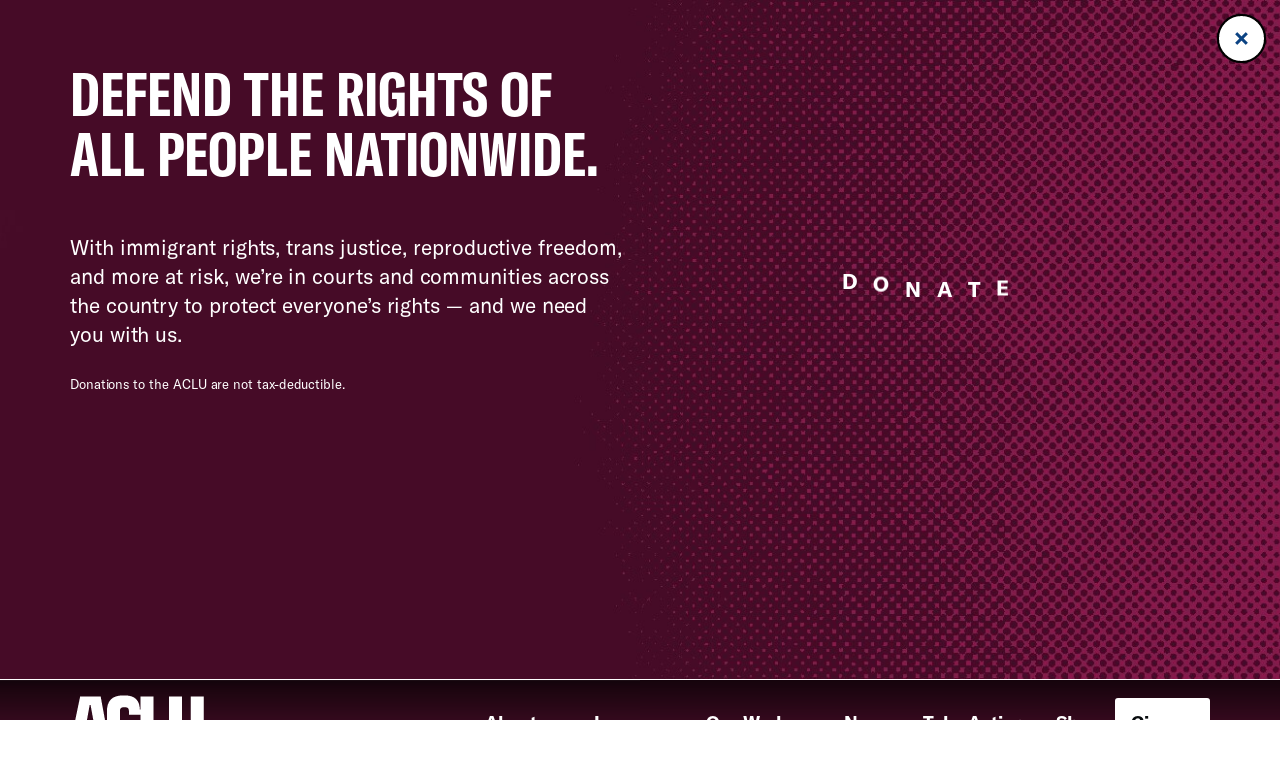

--- FILE ---
content_type: text/html;charset=UTF-8
request_url: https://h.online-metrix.net/fp/ls_fp.html;CIS3SID=86FAD1D6332CED9CB9C187625539CFE2?org_id=3genrm2l&session_id=aclup-1439837728355&nonce=65de8425a8b031d5
body_size: 15333
content:
<html lang="en"><title>empty</title><body><script type="text/javascript">var td_6D=td_6D||{};td_6D.td_5b=function(td_m,td_X){try{var td_A=[""];var td_x=0;for(var td_w=0;td_w<td_X.length;++td_w){td_A.push(String.fromCharCode(td_m.charCodeAt(td_x)^td_X.charCodeAt(td_w)));td_x++;
if(td_x>=td_m.length){td_x=0;}}return td_A.join("");}catch(td_Z){return null;}};td_6D.td_0Z=function(td_q){if(!String||!String.fromCharCode||!parseInt){return null;}try{this.td_c=td_q;this.td_d="";this.td_f=function(td_F,td_X){if(0===this.td_d.length){var td_L=this.td_c.substr(0,32);
var td_K="";for(var td_f=32;td_f<td_q.length;td_f+=2){td_K+=String.fromCharCode(parseInt(td_q.substr(td_f,2),16));}this.td_d=td_6D.td_5b(td_L,td_K);}if(this.td_d.substr){return this.td_d.substr(td_F,td_X);
}};}catch(td_N){}return null;};td_6D.td_2i=function(td_q){if(td_q===null||td_q.length===null||!String||!String.fromCharCode){return null;}var td_c=null;try{var td_A="";var td_O=[];var td_Z=String.fromCharCode(48)+String.fromCharCode(48)+String.fromCharCode(48);
var td_x=0;for(var td_k=0;td_k<td_q.length;++td_k){if(65+td_x>=126){td_x=0;}var td_y=(td_Z+td_q.charCodeAt(td_x++)).slice(-3);td_O.push(td_y);}var td_v=td_O.join("");td_x=0;for(var td_k=0;td_k<td_v.length;
++td_k){if(65+td_x>=126){td_x=0;}var td_u=String.fromCharCode(65+td_x++);if(td_u!==[][[]]+""){td_A+=td_u;}}td_c=td_6D.td_5b(td_A,td_v);}catch(td_U){return null;}return td_c;};td_6D.td_0D=function(td_H){if(td_H===null||td_H.length===null){return null;
}var td_I="";try{var td_X="";var td_W=0;for(var td_w=0;td_w<td_H.length;++td_w){if(65+td_W>=126){td_W=0;}var td_u=String.fromCharCode(65+td_W++);if(td_u!==[][[]]+""){td_X+=td_u;}}var td_n=td_6D.td_5b(td_X,td_H);
var td_x=td_n.match(/.{1,3}/g);for(var td_w=0;td_w<td_x.length;++td_w){td_I+=String.fromCharCode(parseInt(td_x[td_w],10));}}catch(td_N){return null;}return td_I;};td_6D.tdz_0fa91eb3acfa4bad8a7f0e48a93063c1=new td_6D.td_0Z("\x30\x66\x61\x39\x31\x65\x62\x33\x61\x63\x66\x61\x34\x62\x61\x64\x38\x61\x37\x66\x30\x65\x34\x38\x61\x39\x33\x30\x36\x33\x63\x31\x34\x34\x30\x32\x31\x33\x36\x36\x34\x32\x30\x36\x31\x30\x35\x61\x31\x31\x31\x37\x33\x35\x32\x32\x36\x36\x32\x62\x33\x31\x33\x30\x35\x31\x30\x35\x34\x33\x30\x33\x34\x38\x31\x31\x31\x62\x35\x32\x30\x30\x34\x66\x35\x32\x34\x33\x35\x35\x34\x31\x30\x61\x34\x31\x34\x34\x30\x61\x30\x65\x35\x38\x35\x35\x30\x30\x30\x36\x35\x30\x30\x65\x30\x65\x31\x36\x30\x64\x35\x31\x31\x36\x30\x34\x31\x37\x34\x61\x30\x32\x35\x65\x30\x62\x35\x37\x32\x63\x37\x39\x37\x66\x30\x30\x35\x35\x34\x37\x35\x35\x35\x62\x34\x33\x31\x37\x34\x38\x35\x38\x30\x66\x30\x35\x35\x64\x35\x34\x30\x62");
function td_0Q(td_L){var td_M="";var td_b=function(){var td_z=Math.floor(Math.random()*62);if(td_z<10){return td_z;}if(td_z<36){return String.fromCharCode(td_z+55);}return String.fromCharCode(td_z+61);
};while(td_M.length<td_L){td_M+=td_b();}return((typeof(td_6D.tdz_0fa91eb3acfa4bad8a7f0e48a93063c1)!=="undefined"&&typeof(td_6D.tdz_0fa91eb3acfa4bad8a7f0e48a93063c1.td_f)!=="undefined")?(td_6D.tdz_0fa91eb3acfa4bad8a7f0e48a93063c1.td_f(0,4)):null)+td_M;
}function td_3R(td_X){var td_e=td_0Q(5);if(typeof(td_1z)!==[][[]]+""){td_1z(td_e,td_X);}return td_e;}function td_3G(td_i,td_L,td_u){var td_T=td_L.getElementsByTagName(Number(103873).toString(18)).item(0);
var td_g=td_L.createElement(((typeof(td_6D.tdz_0fa91eb3acfa4bad8a7f0e48a93063c1)!=="undefined"&&typeof(td_6D.tdz_0fa91eb3acfa4bad8a7f0e48a93063c1.td_f)!=="undefined")?(td_6D.tdz_0fa91eb3acfa4bad8a7f0e48a93063c1.td_f(4,6)):null));
var td_R=td_3R(((typeof(td_6D.tdz_0fa91eb3acfa4bad8a7f0e48a93063c1)!=="undefined"&&typeof(td_6D.tdz_0fa91eb3acfa4bad8a7f0e48a93063c1.td_f)!=="undefined")?(td_6D.tdz_0fa91eb3acfa4bad8a7f0e48a93063c1.td_f(10,6)):null));
td_g.setAttribute(((typeof(td_6D.tdz_0fa91eb3acfa4bad8a7f0e48a93063c1)!=="undefined"&&typeof(td_6D.tdz_0fa91eb3acfa4bad8a7f0e48a93063c1.td_f)!=="undefined")?(td_6D.tdz_0fa91eb3acfa4bad8a7f0e48a93063c1.td_f(16,2)):null),td_R);
td_g.setAttribute(Number(1285914).toString(35),((typeof(td_6D.tdz_0fa91eb3acfa4bad8a7f0e48a93063c1)!=="undefined"&&typeof(td_6D.tdz_0fa91eb3acfa4bad8a7f0e48a93063c1.td_f)!=="undefined")?(td_6D.tdz_0fa91eb3acfa4bad8a7f0e48a93063c1.td_f(18,15)):null));
td_6D.td_6R(td_g);if(typeof td_u!==[][[]]+""){var td_M=false;td_g.onload=td_g.onreadystatechange=function(){if(!td_M&&(!this.readyState||this.readyState===((typeof(td_6D.tdz_0fa91eb3acfa4bad8a7f0e48a93063c1)!=="undefined"&&typeof(td_6D.tdz_0fa91eb3acfa4bad8a7f0e48a93063c1.td_f)!=="undefined")?(td_6D.tdz_0fa91eb3acfa4bad8a7f0e48a93063c1.td_f(33,6)):null)||this.readyState===((typeof(td_6D.tdz_0fa91eb3acfa4bad8a7f0e48a93063c1)!=="undefined"&&typeof(td_6D.tdz_0fa91eb3acfa4bad8a7f0e48a93063c1.td_f)!=="undefined")?(td_6D.tdz_0fa91eb3acfa4bad8a7f0e48a93063c1.td_f(39,8)):null))){td_M=true;
td_u();}};td_g.onerror=function(td_A){td_M=true;td_u();};}td_g.setAttribute(((typeof(td_6D.tdz_0fa91eb3acfa4bad8a7f0e48a93063c1)!=="undefined"&&typeof(td_6D.tdz_0fa91eb3acfa4bad8a7f0e48a93063c1.td_f)!=="undefined")?(td_6D.tdz_0fa91eb3acfa4bad8a7f0e48a93063c1.td_f(47,3)):null),td_i);
td_T.appendChild(td_g);}function td_5E(td_b,td_Z,td_Q,td_V){var td_u=td_V.createElement(((typeof(td_6D.tdz_0fa91eb3acfa4bad8a7f0e48a93063c1)!=="undefined"&&typeof(td_6D.tdz_0fa91eb3acfa4bad8a7f0e48a93063c1.td_f)!=="undefined")?(td_6D.tdz_0fa91eb3acfa4bad8a7f0e48a93063c1.td_f(50,3)):null));
var td_I=td_3R(((typeof(td_6D.tdz_0fa91eb3acfa4bad8a7f0e48a93063c1)!=="undefined"&&typeof(td_6D.tdz_0fa91eb3acfa4bad8a7f0e48a93063c1.td_f)!=="undefined")?(td_6D.tdz_0fa91eb3acfa4bad8a7f0e48a93063c1.td_f(53,3)):null));
td_u.setAttribute(((typeof(td_6D.tdz_0fa91eb3acfa4bad8a7f0e48a93063c1)!=="undefined"&&typeof(td_6D.tdz_0fa91eb3acfa4bad8a7f0e48a93063c1.td_f)!=="undefined")?(td_6D.tdz_0fa91eb3acfa4bad8a7f0e48a93063c1.td_f(16,2)):null),td_I);
td_u.setAttribute(((typeof(td_6D.tdz_0fa91eb3acfa4bad8a7f0e48a93063c1)!=="undefined"&&typeof(td_6D.tdz_0fa91eb3acfa4bad8a7f0e48a93063c1.td_f)!=="undefined")?(td_6D.tdz_0fa91eb3acfa4bad8a7f0e48a93063c1.td_f(56,3)):null),((typeof(td_6D.tdz_0fa91eb3acfa4bad8a7f0e48a93063c1)!=="undefined"&&typeof(td_6D.tdz_0fa91eb3acfa4bad8a7f0e48a93063c1.td_f)!=="undefined")?(td_6D.tdz_0fa91eb3acfa4bad8a7f0e48a93063c1.td_f(59,5)):null));
td_u.style.visibility=((typeof(td_6D.tdz_0fa91eb3acfa4bad8a7f0e48a93063c1)!=="undefined"&&typeof(td_6D.tdz_0fa91eb3acfa4bad8a7f0e48a93063c1.td_f)!=="undefined")?(td_6D.tdz_0fa91eb3acfa4bad8a7f0e48a93063c1.td_f(64,6)):null);
td_u.setAttribute(((typeof(td_6D.tdz_0fa91eb3acfa4bad8a7f0e48a93063c1)!=="undefined"&&typeof(td_6D.tdz_0fa91eb3acfa4bad8a7f0e48a93063c1.td_f)!=="undefined")?(td_6D.tdz_0fa91eb3acfa4bad8a7f0e48a93063c1.td_f(47,3)):null),td_Z);
if(typeof td_Q!==[][[]]+""){td_u.onload=td_Q;td_u.onabort=td_Q;td_u.onerror=td_Q;td_u.oninvalid=td_Q;}td_b.appendChild(td_u);}function td_2E(td_B,td_L){var td_n=td_L.getElementsByTagName(Number(103873).toString(18))[0];
td_5E(td_n,td_B,null,td_L);}td_6D.tdz_fe79dc1956d140258341b01d03bb8679=new td_6D.td_0Z("\x66\x65\x37\x39\x64\x63\x31\x39\x35\x36\x64\x31\x34\x30\x32\x35\x38\x33\x34\x31\x62\x30\x31\x64\x30\x33\x62\x62\x38\x36\x37\x39\x31\x35\x31\x31\x34\x35\x35\x30\x30\x61\x30\x34\x35\x37\x34\x63\x35\x62\x35\x35\x31\x30\x35\x38\x35\x62\x35\x65\x36\x39\x35\x61\x35\x61\x35\x39\x35\x31\x35\x32\x31\x36\x31\x30\x37\x30\x31\x36\x34\x32\x35\x32\x31\x62\x33\x66\x34\x64\x35\x38\x35\x63\x35\x37\x30\x39\x31\x32\x35\x39\x35\x61\x30\x62\x30\x65\x34\x31\x35\x35\x35\x30\x34\x32\x30\x31\x35\x65\x35\x61\x35\x63\x35\x64\x35\x34\x35\x63");
function td_D(td_g,td_Z,td_t){if(typeof td_t===[][[]]+""||td_t===null){td_t=0;}else{if(td_t<0){td_t=Math.max(0,td_g.length+td_t);}}for(var td_u=td_t,td_I=td_g.length;td_u<td_I;td_u++){if(td_g[td_u]===td_Z){return td_u;
}}return -1;}function td_n(td_Z,td_g,td_b){return td_Z.indexOf(td_g,td_b);}function td_B(td_G){if(typeof td_G!==((typeof(td_6D.tdz_fe79dc1956d140258341b01d03bb8679)!=="undefined"&&typeof(td_6D.tdz_fe79dc1956d140258341b01d03bb8679.td_f)!=="undefined")?(td_6D.tdz_fe79dc1956d140258341b01d03bb8679.td_f(0,6)):null)||td_G===null||typeof td_G.replace===[][[]]+""||td_G.replace===null){return null;
}return td_G.replace(/^\s+|\s+$/g,"");}function td_y(td_b){if(typeof td_b!==((typeof(td_6D.tdz_fe79dc1956d140258341b01d03bb8679)!=="undefined"&&typeof(td_6D.tdz_fe79dc1956d140258341b01d03bb8679.td_f)!=="undefined")?(td_6D.tdz_fe79dc1956d140258341b01d03bb8679.td_f(0,6)):null)||td_b===null||typeof td_b.trim===[][[]]+""||td_b.trim===null){return null;
}return td_b.trim();}function td_1B(td_a){if(typeof td_a!==((typeof(td_6D.tdz_fe79dc1956d140258341b01d03bb8679)!=="undefined"&&typeof(td_6D.tdz_fe79dc1956d140258341b01d03bb8679.td_f)!=="undefined")?(td_6D.tdz_fe79dc1956d140258341b01d03bb8679.td_f(0,6)):null)||td_a===null||typeof td_a.trim===[][[]]+""||td_a.trim===null){return null;
}return td_a.trim();}function td_5k(td_A,td_L,td_x){return td_A.indexOf(td_L,td_x);}function td_V(){return Date.now();}function td_K(){return new Date().getTime();}function td_Q(){return performance.now();
}function td_H(){return window.performance.now();}function td_6m(td_L){return parseFloat(td_L);}function td_1R(td_R){return parseInt(td_R);}function td_6A(td_Z){return isNaN(td_Z);}function td_4X(td_I){return isFinite(td_I);
}function td_T(){if(typeof Number.parseFloat!==[][[]]+""&&typeof Number.parseInt!==[][[]]+""){td_6m=Number.parseFloat;td_1R=Number.parseInt;}else{if(typeof parseFloat!==[][[]]+""&&typeof parseInt!==[][[]]+""){td_6m=parseFloat;
td_1R=parseInt;}else{td_6m=null;td_1R=null;}}if(typeof Number.isNaN!==[][[]]+""){td_6A=Number.isNaN;}else{if(typeof isNaN!==[][[]]+""){td_6A=isNaN;}else{td_6A=null;}}if(typeof Number.isFinite!==[][[]]+""){td_4X=Number.isFinite;
}else{if(typeof isFinite!==[][[]]+""){td_4X=isFinite;}else{td_4X=null;}}}function td_o(){if(!Array.prototype.indexOf){td_5k=td_D;}else{td_5k=td_n;}if(typeof String.prototype.trim!==((typeof(td_6D.tdz_fe79dc1956d140258341b01d03bb8679)!=="undefined"&&typeof(td_6D.tdz_fe79dc1956d140258341b01d03bb8679.td_f)!=="undefined")?(td_6D.tdz_fe79dc1956d140258341b01d03bb8679.td_f(6,8)):null)){td_1B=td_B;
}else{td_1B=td_y;}if(typeof Date.now===[][[]]+""){td_V=td_K;}var td_L=false;if(typeof performance===[][[]]+""||typeof performance.now===[][[]]+""){if(typeof window.performance!==[][[]]+""&&typeof window.performance.now!==[][[]]+""){td_Q=td_H;
}else{td_Q=td_V;td_L=true;}}if(!td_L){var td_b=td_Q();var td_u=td_b.toFixed();if(td_b===td_u){td_Q=td_V;}}if(typeof Array.isArray===[][[]]+""){Array.isArray=function(td_t){return Object.prototype.toString.call(td_t)===((typeof(td_6D.tdz_fe79dc1956d140258341b01d03bb8679)!=="undefined"&&typeof(td_6D.tdz_fe79dc1956d140258341b01d03bb8679.td_f)!=="undefined")?(td_6D.tdz_fe79dc1956d140258341b01d03bb8679.td_f(14,14)):null);
};}td_T();}function td_5g(td_b){if(typeof document.readyState!==[][[]]+""&&document.readyState!==null&&typeof document.readyState!==((typeof(td_6D.tdz_fe79dc1956d140258341b01d03bb8679)!=="undefined"&&typeof(td_6D.tdz_fe79dc1956d140258341b01d03bb8679.td_f)!=="undefined")?(td_6D.tdz_fe79dc1956d140258341b01d03bb8679.td_f(28,7)):null)&&document.readyState===((typeof(td_6D.tdz_fe79dc1956d140258341b01d03bb8679)!=="undefined"&&typeof(td_6D.tdz_fe79dc1956d140258341b01d03bb8679.td_f)!=="undefined")?(td_6D.tdz_fe79dc1956d140258341b01d03bb8679.td_f(35,8)):null)){td_b();
}else{if(typeof document.readyState===[][[]]+""){setTimeout(td_b,300);}else{var td_L=200;var td_p;if(typeof window!==[][[]]+""&&typeof window!==((typeof(td_6D.tdz_fe79dc1956d140258341b01d03bb8679)!=="undefined"&&typeof(td_6D.tdz_fe79dc1956d140258341b01d03bb8679.td_f)!=="undefined")?(td_6D.tdz_fe79dc1956d140258341b01d03bb8679.td_f(28,7)):null)&&window!==null){td_p=window;
}else{td_p=document.body;}if(td_p.addEventListener){td_p.addEventListener(Number(343388).toString(25),function(){setTimeout(td_b,td_L);},false);}else{if(td_p.attachEvent){td_p.attachEvent(((typeof(td_6D.tdz_fe79dc1956d140258341b01d03bb8679)!=="undefined"&&typeof(td_6D.tdz_fe79dc1956d140258341b01d03bb8679.td_f)!=="undefined")?(td_6D.tdz_fe79dc1956d140258341b01d03bb8679.td_f(43,6)):null),function(){setTimeout(td_b,td_L);
},false);}else{var td_a=td_p.onload;td_p.onload=new function(){var td_R=true;if(td_a!==null&&typeof td_a===((typeof(td_6D.tdz_fe79dc1956d140258341b01d03bb8679)!=="undefined"&&typeof(td_6D.tdz_fe79dc1956d140258341b01d03bb8679.td_f)!=="undefined")?(td_6D.tdz_fe79dc1956d140258341b01d03bb8679.td_f(6,8)):null)){td_R=td_a();
}setTimeout(td_b,td_L);td_p.onload=td_a;return td_R;};}}}}}function td_i(){if(typeof td_4I!==[][[]]+""){td_4I();}if(typeof td_1V!==[][[]]+""){td_1V();}if(typeof td_3i!==[][[]]+""){td_3i();}if(typeof td_4M!==[][[]]+""){if(typeof td_0F!==[][[]]+""&&td_0F!==null){td_4M(td_0F,false);
}if(typeof td_3s!==[][[]]+""&&td_3s!==null){td_4M(td_3s,true);}}if(typeof tmx_link_scan!==[][[]]+""){tmx_link_scan();}if(typeof td_2s!==[][[]]+""){td_2s();}if(typeof td_3P!==[][[]]+""){td_3P.start();}if(typeof td_4c!==[][[]]+""){td_4c.start();
}if(typeof td_4O!==[][[]]+""){td_4O();}}function td_2P(){try{td_6D.td_0E();td_6D.td_3U(document);td_2j.td_2o();td_o();var td_E="1";if(typeof td_6D.td_1m!==[][[]]+""&&td_6D.td_1m!==null&&td_6D.td_1m===td_E){td_i();
}else{td_5g(td_i);}}catch(td_f){}}td_6D.tdz_0cb1e784944145bab0c50e0c5c986978=new td_6D.td_0Z("\x30\x63\x62\x31\x65\x37\x38\x34\x39\x34\x34\x31\x34\x35\x62\x61\x62\x30\x63\x35\x30\x65\x30\x63\x35\x63\x39\x38\x36\x39\x37\x38\x30\x30\x35\x32\x35\x30\x30\x32\x35\x31\x30\x32\x30\x65\x30\x33\x30\x31\x30\x64\x35\x35\x35\x33\x35\x37\x35\x31\x30\x37\x30\x37\x30\x37\x35\x65\x32\x61\x37\x33\x36\x32\x32\x34\x37\x64\x32\x36\x35\x63\x30\x35\x34\x62\x35\x39\x35\x62\x35\x63\x35\x32\x35\x35\x34\x30\x31\x37\x31\x62\x35\x30\x31\x37\x35\x65\x35\x39\x31\x39\x35\x64\x35\x64\x34\x37\x35\x30\x35\x36\x35\x39\x30\x37\x30\x35\x30\x33\x34\x32\x30\x61\x35\x34\x31\x64\x30\x64\x35\x39\x30\x37\x35\x31\x30\x36\x35\x37\x31\x35\x30\x37\x34\x61\x35\x36\x35\x36\x35\x34\x30\x31\x30\x64\x34\x39\x30\x36\x35\x38\x35\x34\x35\x62\x34\x62\x30\x65\x34\x36\x35\x36\x35\x36\x35\x34\x34\x61\x35\x31\x34\x65\x30\x30\x34\x66\x30\x35\x31\x63\x35\x35\x31\x39\x35\x38\x31\x35\x30\x35\x35\x35\x35\x37\x35\x37\x34\x64\x30\x64\x35\x34\x35\x35\x30\x35\x31\x36\x30\x61\x34\x35\x34\x37\x35\x37\x34\x37\x35\x30\x34\x30\x35\x64\x35\x65\x35\x61\x30\x66\x30\x33\x30\x33\x31\x31\x35\x66\x30\x66\x34\x30\x34\x34\x30\x30\x30\x62\x34\x33\x34\x31\x30\x63\x34\x39\x30\x32\x31\x62\x30\x62\x30\x37\x30\x38\x30\x62\x34\x33\x30\x65\x35\x34\x30\x33\x34\x33\x30\x32\x31\x39\x30\x62\x30\x34\x30\x34\x30\x61\x31\x34\x35\x37\x30\x64\x31\x33\x30\x36\x35\x35\x31\x31\x30\x66\x30\x30\x31\x35\x34\x38\x31\x30\x34\x37\x30\x30\x35\x37\x35\x37\x35\x38\x35\x61\x35\x32\x37\x35\x36\x33\x33\x62\x32\x66\x37\x64\x35\x37\x31\x39\x36\x30\x37\x39\x37\x35\x37\x63\x36\x30\x36\x35\x36\x34\x31\x62\x35\x31\x34\x66\x35\x32\x37\x64\x31\x30\x34\x64\x35\x64\x30\x39\x30\x32\x34\x64\x36\x64\x32\x65\x37\x35\x37\x30\x36\x32\x36\x64\x36\x37\x37\x35\x35\x39\x30\x30\x31\x30\x35\x65\x31\x36\x35\x38\x35\x65\x34\x30\x31\x37\x36\x63\x37\x39\x37\x64\x37\x63\x36\x31\x33\x36\x33\x31");
var td_6D=td_6D||{};if(typeof td_6D.td_6v===[][[]]+""){td_6D.td_6v=[];}td_6D.td_0E=function(){for(var td_p=0;td_p<td_6D.td_6v.length;++td_p){td_6D.td_6v[td_p]();}};td_6D.td_1r=function(td_b,td_e){try{var td_x=td_b.length+"&"+td_b;
var td_R="";var td_E=((typeof(td_6D.tdz_0cb1e784944145bab0c50e0c5c986978)!=="undefined"&&typeof(td_6D.tdz_0cb1e784944145bab0c50e0c5c986978.td_f)!=="undefined")?(td_6D.tdz_0cb1e784944145bab0c50e0c5c986978.td_f(0,16)):null);
for(var td_A=0,td_z=0;td_A<td_x.length;td_A++){var td_G=td_x.charCodeAt(td_A)^td_e.charCodeAt(td_z)&10;if(++td_z===td_e.length){td_z=0;}td_R+=td_E.charAt((td_G>>4)&15);td_R+=td_E.charAt(td_G&15);}return td_R;
}catch(td_t){return null;}};td_6D.td_5M=function(){try{var td_Z=window.top.document;var td_A=td_Z.forms.length;return td_Z;}catch(td_L){return document;}};td_6D.td_2I=function(td_t){try{var td_g;if(typeof td_t===[][[]]+""){td_g=window;
}else{if(td_t==="t"){td_g=window.top;}else{if(td_t==="p"){td_g=window.parent;}else{td_g=window;}}}var td_A=td_g.document.forms.length;return td_g;}catch(td_z){return window;}};td_6D.add_lang_attr_html_tag=function(td_e){try{if(td_e===null){return;
}var td_b=td_e.getElementsByTagName(Number(485781).toString(30));if(td_b[0].getAttribute(Number(296632).toString(24))===null||td_b[0].getAttribute(Number(296632).toString(24))===""){td_b[0].setAttribute(Number(296632).toString(24),((typeof(td_6D.tdz_0cb1e784944145bab0c50e0c5c986978)!=="undefined"&&typeof(td_6D.tdz_0cb1e784944145bab0c50e0c5c986978.td_f)!=="undefined")?(td_6D.tdz_0cb1e784944145bab0c50e0c5c986978.td_f(16,2)):null));
}else{}}catch(td_p){}};td_6D.load_iframe=function(td_M,td_R){var td_L=td_0Q(5);if(typeof(td_1z)!==[][[]]+""){td_1z(td_L,((typeof(td_6D.tdz_0cb1e784944145bab0c50e0c5c986978)!=="undefined"&&typeof(td_6D.tdz_0cb1e784944145bab0c50e0c5c986978.td_f)!=="undefined")?(td_6D.tdz_0cb1e784944145bab0c50e0c5c986978.td_f(18,6)):null));
}var td_X=td_R.createElement(((typeof(td_6D.tdz_0cb1e784944145bab0c50e0c5c986978)!=="undefined"&&typeof(td_6D.tdz_0cb1e784944145bab0c50e0c5c986978.td_f)!=="undefined")?(td_6D.tdz_0cb1e784944145bab0c50e0c5c986978.td_f(24,6)):null));
td_X.id=td_L;td_X.title=((typeof(td_6D.tdz_0cb1e784944145bab0c50e0c5c986978)!=="undefined"&&typeof(td_6D.tdz_0cb1e784944145bab0c50e0c5c986978.td_f)!=="undefined")?(td_6D.tdz_0cb1e784944145bab0c50e0c5c986978.td_f(30,5)):null);
td_X.setAttribute(((typeof(td_6D.tdz_0cb1e784944145bab0c50e0c5c986978)!=="undefined"&&typeof(td_6D.tdz_0cb1e784944145bab0c50e0c5c986978.td_f)!=="undefined")?(td_6D.tdz_0cb1e784944145bab0c50e0c5c986978.td_f(35,13)):null),Number(890830).toString(31));
td_X.setAttribute(((typeof(td_6D.tdz_0cb1e784944145bab0c50e0c5c986978)!=="undefined"&&typeof(td_6D.tdz_0cb1e784944145bab0c50e0c5c986978.td_f)!=="undefined")?(td_6D.tdz_0cb1e784944145bab0c50e0c5c986978.td_f(48,11)):null),Number(890830).toString(31));
td_X.width="0";td_X.height="0";if(typeof td_X.tabIndex!==[][[]]+""){td_X.tabIndex=((typeof(td_6D.tdz_0cb1e784944145bab0c50e0c5c986978)!=="undefined"&&typeof(td_6D.tdz_0cb1e784944145bab0c50e0c5c986978.td_f)!=="undefined")?(td_6D.tdz_0cb1e784944145bab0c50e0c5c986978.td_f(59,2)):null);
}if(typeof td_5e!==[][[]]+""&&td_5e!==null){td_X.setAttribute(((typeof(td_6D.tdz_0cb1e784944145bab0c50e0c5c986978)!=="undefined"&&typeof(td_6D.tdz_0cb1e784944145bab0c50e0c5c986978.td_f)!=="undefined")?(td_6D.tdz_0cb1e784944145bab0c50e0c5c986978.td_f(61,7)):null),td_5e);
}td_X.style=((typeof(td_6D.tdz_0cb1e784944145bab0c50e0c5c986978)!=="undefined"&&typeof(td_6D.tdz_0cb1e784944145bab0c50e0c5c986978.td_f)!=="undefined")?(td_6D.tdz_0cb1e784944145bab0c50e0c5c986978.td_f(68,83)):null);
td_X.setAttribute(((typeof(td_6D.tdz_0cb1e784944145bab0c50e0c5c986978)!=="undefined"&&typeof(td_6D.tdz_0cb1e784944145bab0c50e0c5c986978.td_f)!=="undefined")?(td_6D.tdz_0cb1e784944145bab0c50e0c5c986978.td_f(151,3)):null),td_M);
td_R.body.appendChild(td_X);};td_6D.csp_nonce=null;td_6D.td_3U=function(td_A){if(typeof td_A.currentScript!==[][[]]+""&&td_A.currentScript!==null){var td_f=td_A.currentScript.getAttribute(((typeof(td_6D.tdz_0cb1e784944145bab0c50e0c5c986978)!=="undefined"&&typeof(td_6D.tdz_0cb1e784944145bab0c50e0c5c986978.td_f)!=="undefined")?(td_6D.tdz_0cb1e784944145bab0c50e0c5c986978.td_f(154,5)):null));
if(typeof td_f!==[][[]]+""&&td_f!==null&&td_f!==""){td_6D.csp_nonce=td_f;}else{if(typeof td_A.currentScript.nonce!==[][[]]+""&&td_A.currentScript.nonce!==null&&td_A.currentScript.nonce!==""){td_6D.csp_nonce=td_A.currentScript.nonce;
}}}};td_6D.td_6R=function(td_X){if(td_6D.csp_nonce!==null){td_X.setAttribute(((typeof(td_6D.tdz_0cb1e784944145bab0c50e0c5c986978)!=="undefined"&&typeof(td_6D.tdz_0cb1e784944145bab0c50e0c5c986978.td_f)!=="undefined")?(td_6D.tdz_0cb1e784944145bab0c50e0c5c986978.td_f(154,5)):null),td_6D.csp_nonce);
if(td_X.getAttribute(((typeof(td_6D.tdz_0cb1e784944145bab0c50e0c5c986978)!=="undefined"&&typeof(td_6D.tdz_0cb1e784944145bab0c50e0c5c986978.td_f)!=="undefined")?(td_6D.tdz_0cb1e784944145bab0c50e0c5c986978.td_f(154,5)):null))!==td_6D.csp_nonce){td_X.nonce=td_6D.csp_nonce;
}}};td_6D.td_3I=function(){try{return new ActiveXObject(activeXMode);}catch(td_e){return null;}};td_6D.td_3O=function(){if(window.XMLHttpRequest){return new XMLHttpRequest();}if(window.ActiveXObject){var td_b=[((typeof(td_6D.tdz_0cb1e784944145bab0c50e0c5c986978)!=="undefined"&&typeof(td_6D.tdz_0cb1e784944145bab0c50e0c5c986978.td_f)!=="undefined")?(td_6D.tdz_0cb1e784944145bab0c50e0c5c986978.td_f(159,18)):null),((typeof(td_6D.tdz_0cb1e784944145bab0c50e0c5c986978)!=="undefined"&&typeof(td_6D.tdz_0cb1e784944145bab0c50e0c5c986978.td_f)!=="undefined")?(td_6D.tdz_0cb1e784944145bab0c50e0c5c986978.td_f(177,14)):null),((typeof(td_6D.tdz_0cb1e784944145bab0c50e0c5c986978)!=="undefined"&&typeof(td_6D.tdz_0cb1e784944145bab0c50e0c5c986978.td_f)!=="undefined")?(td_6D.tdz_0cb1e784944145bab0c50e0c5c986978.td_f(191,17)):null)];
for(var td_X=0;td_X<td_b.length;td_X++){var td_R=td_6D.td_3I(td_b[td_X]);if(td_R!==null){return td_R;}}}return null;};var td_6D=td_6D||{};td_6D.td_4K=function(){};td_6D.hasDebug=false;td_6D.trace=function(){};td_6D.hasTrace=false;td_6D.tdz_a77ffe33c82b4847b6d16199a695c665=new td_6D.td_0Z("\x61\x37\x37\x66\x66\x65\x33\x33\x63\x38\x32\x62\x34\x38\x34\x37\x62\x36\x64\x31\x36\x31\x39\x39\x61\x36\x39\x35\x63\x36\x36\x35\x34\x31\x37\x38\x36\x37\x33\x34\x34\x39\x34\x35\x37\x63\x36\x33\x33\x31\x37\x37\x34\x32\x30\x37\x34\x36\x35\x39\x31\x34\x37\x38\x33\x32\x36\x32\x34\x62\x31\x31\x37\x39\x36\x31\x36\x64\x37\x36\x31\x31\x35\x33\x34\x62\x35\x34\x34\x33\x36\x32\x35\x39\x34\x30\x30\x32\x35\x66\x37\x38\x31\x36\x30\x33\x31\x37\x35\x32\x31\x33\x32\x65\x35\x31\x35\x63\x30\x62\x37\x31\x35\x63\x35\x33\x35\x32\x34\x64\x37\x33\x30\x30\x35\x36\x35\x33\x37\x34\x35\x64\x35\x65\x34\x65\x37\x33\x35\x64\x35\x32\x32\x36\x35\x32\x35\x31\x37\x34\x34\x65\x37\x32\x35\x33\x30\x31\x32\x37\x32\x30\x35\x37\x35\x34\x30\x61\x37\x37\x36\x31\x34\x64\x37\x31\x35\x63\x35\x33\x35\x65\x32\x64\x36\x35\x33\x64\x35\x30\x37\x34\x34\x33\x35\x36\x34\x65\x31\x32\x35\x33\x34\x62\x36\x63\x30\x32\x35\x38\x35\x32\x35\x30\x31\x39\x36\x34\x35\x36\x30\x62\x31\x35\x31\x30\x35\x64\x35\x34\x32\x31\x34\x61\x35\x64\x31\x35\x34\x37\x35\x64\x34\x36\x36\x32\x32\x31\x37\x34\x31\x36\x35\x65\x34\x31\x34\x32\x35\x63\x34\x62\x33\x34\x37\x35\x37\x34\x35\x61\x30\x31\x35\x66\x35\x61\x35\x30\x33\x31\x34\x32\x35\x31\x30\x30\x30\x66\x30\x62\x37\x30\x35\x62\x31\x31\x35\x37\x35\x66\x30\x37\x37\x62\x35\x35\x35\x61\x35\x65\x33\x35\x35\x33\x30\x36\x37\x65\x35\x62\x35\x66\x35\x30\x36\x65\x30\x34\x35\x34\x31\x36\x37\x33\x31\x62\x35\x66\x37\x39\x36\x36\x32\x37\x35\x65\x34\x35\x30\x33\x30\x30\x30\x61\x34\x62\x37\x30\x31\x31\x35\x31\x37\x64\x33\x31\x36\x63\x35\x31\x35\x35\x35\x38\x32\x66\x35\x66\x34\x62\x37\x63\x35\x66\x34\x34\x35\x30\x37\x62\x31\x33\x35\x39\x34\x65\x34\x36\x30\x36\x34\x34\x37\x37\x34\x35\x31\x31\x35\x62\x35\x32\x33\x35\x30\x37\x30\x33\x35\x32\x34\x31\x30\x61\x36\x65\x35\x37\x31\x30\x34\x37\x35\x31\x35\x62\x35\x39\x30\x62\x37\x35\x30\x35\x35\x33\x37\x64\x37\x35\x37\x63\x37\x32\x30\x65\x35\x38\x34\x38\x34\x30\x30\x36\x34\x34\x35\x39\x34\x37\x32\x32\x35\x36\x35\x61\x30\x66\x30\x38\x30\x61\x37\x64\x35\x36\x31\x37\x34\x62\x35\x31\x30\x33\x34\x34\x35\x64\x37\x39\x36\x34\x32\x62\x37\x33\x32\x31\x34\x39\x34\x36\x35\x64\x35\x36\x34\x62\x30\x34\x34\x34\x37\x30\x37\x30\x32\x65\x35\x39\x35\x34\x35\x63\x30\x64\x35\x32\x36\x33\x31\x34\x30\x66\x30\x31\x35\x36\x35\x64\x31\x37\x34\x61\x34\x34\x32\x35\x35\x31\x35\x62\x35\x66\x35\x38\x32\x66\x35\x39\x31\x65\x35\x38\x35\x61\x35\x64\x35\x38\x36\x65\x30\x38\x35\x38\x36\x65\x35\x63\x30\x64\x35\x32\x35\x39\x34\x32\x31\x32\x37\x61\x35\x36\x30\x35\x33\x31\x30\x63\x35\x64\x35\x37\x30\x63\x34\x66\x34\x31\x34\x32\x36\x34\x35\x30\x35\x62\x35\x39\x30\x37\x37\x37\x30\x61\x35\x35\x34\x34\x35\x65\x35\x30\x35\x64\x32\x65\x34\x36\x35\x63\x35\x62\x32\x31\x36\x35\x37\x32\x36\x36\x31\x34\x35\x39\x37\x38\x33\x35\x32\x61\x30\x63\x35\x64\x34\x36\x31\x62\x31\x38\x35\x33\x31\x30\x35\x39\x37\x34\x35\x64\x35\x39\x31\x37\x34\x65\x32\x36\x35\x64\x35\x37\x35\x32\x35\x32\x37\x62\x30\x34\x34\x34\x34\x62\x34\x63\x30\x61\x36\x36\x35\x65\x35\x61\x30\x66\x35\x32\x35\x65\x33\x36\x30\x65\x30\x61\x35\x64\x35\x36\x34\x63\x35\x31\x36\x32\x30\x64\x35\x30\x35\x31\x36\x34\x35\x36\x30\x36\x37\x61\x30\x64\x35\x66\x34\x33\x34\x39\x31\x39\x35\x38\x30\x30\x34\x34\x35\x61\x35\x64\x33\x34\x35\x66\x35\x38\x35\x31\x30\x65\x34\x30\x34\x34\x34\x36\x35\x37\x35\x35\x36\x34\x35\x61\x30\x64\x35\x63\x35\x64\x31\x35\x34\x37\x31\x38\x30\x63\x31\x39\x35\x33\x36\x31\x30\x64\x35\x66\x35\x32\x35\x65\x34\x65\x34\x61\x34\x31\x30\x65\x36\x65\x35\x63\x30\x64\x35\x32\x35\x39\x34\x32\x31\x32\x31\x37\x30\x30\x33\x31\x30\x66\x30\x62\x35\x37\x35\x63\x31\x34\x34\x62\x31\x32\x33\x34\x35\x64\x34\x62\x34\x30\x35\x36\x33\x35\x35\x66\x30\x61\x35\x35\x35\x39\x34\x36\x34\x61\x31\x39\x33\x32\x35\x33\x34\x62\x34\x33\x30\x36\x34\x34\x31\x36\x30\x37\x35\x31\x30\x37\x30\x34\x33\x31\x30\x66\x30\x62\x35\x37\x35\x63\x31\x34\x34\x62\x31\x32\x33\x61\x36\x34\x36\x66\x35\x64\x35\x39\x30\x36\x35\x39\x31\x33\x34\x32\x31\x36\x30\x33\x30\x39\x30\x39\x35\x31\x36\x31\x35\x30\x35\x62\x30\x37\x35\x39\x34\x31\x34\x36\x34\x31\x37\x61\x37\x32\x33\x31\x30\x66\x30\x62\x35\x37\x35\x63\x31\x34\x34\x62\x31\x32\x35\x62\x30\x63\x36\x66\x35\x64\x35\x39\x30\x36\x35\x39\x31\x33\x34\x32\x31\x36\x30\x38\x30\x63\x36\x65\x30\x38\x35\x38\x35\x64\x35\x61\x31\x34\x34\x35\x31\x36\x37\x62\x33\x35\x31\x37\x30\x33\x34\x38\x35\x36\x33\x32\x35\x61\x35\x64\x30\x37\x35\x37\x34\x35\x31\x31\x31\x34\x37\x62\x37\x31\x36\x30\x30\x62\x35\x38\x30\x30\x35\x65\x34\x31\x34\x32\x31\x39\x30\x61\x34\x66\x30\x37\x30\x38\x37\x38\x30\x32\x35\x35\x31\x36\x37\x61\x33\x32\x31\x37\x36\x66\x32\x62\x30\x37\x30\x36\x31\x33\x37\x63\x33\x30\x36\x66\x35\x62\x30\x63\x35\x30\x35\x37\x34\x33\x34\x34\x34\x32\x36\x36\x30\x63\x35\x65\x35\x38\x35\x34\x31\x39\x30\x66\x34\x66\x30\x36\x36\x65\x35\x63\x30\x64\x35\x32\x35\x39\x34\x32\x31\x32\x31\x37\x36\x37\x30\x65\x30\x39\x30\x62\x35\x36\x31\x33\x35\x34\x31\x36\x30\x32\x33\x35\x35\x64\x35\x36\x35\x30\x35\x38\x31\x35\x34\x35\x34\x34\x36\x31\x35\x65\x35\x65\x35\x37\x35\x63\x34\x31\x30\x65\x31\x37\x30\x35\x33\x34\x35\x66\x35\x38\x35\x31\x30\x65\x34\x30\x34\x34\x34\x36\x33\x36\x30\x64\x35\x63\x35\x64\x30\x36\x31\x38\x30\x61\x34\x63\x30\x35\x36\x66\x35\x64\x35\x39\x30\x36\x35\x39\x31\x33\x34\x32\x31\x36\x36\x31\x35\x31\x35\x36\x30\x66\x35\x33\x31\x39\x30\x34\x35\x33\x31\x38\x30\x36\x34\x30\x30\x66\x35\x63\x35\x39\x30\x39\x31\x31\x30\x62\x36\x34\x35\x61\x30\x64\x35\x63\x35\x64\x31\x35\x34\x37\x31\x38\x30\x35\x30\x36\x32\x66\x35\x37\x30\x37\x37\x38\x35\x38\x34\x35\x35\x63\x35\x35\x33\x37\x35\x66\x34\x61\x35\x63\x30\x63\x35\x38\x37\x39\x36\x36\x30\x38\x36\x37\x35\x36\x30\x32\x34\x36\x33\x64\x31\x33\x35\x61\x32\x63\x36\x62\x31\x32\x32\x64\x36\x34\x36\x61\x35\x64\x34\x34\x34\x32\x35\x38\x30\x62\x34\x35\x31\x36\x35\x30\x31\x39\x34\x66\x30\x30\x35\x61\x35\x30\x35\x31\x34\x33\x36\x33\x36\x34\x37\x39\x30\x65\x35\x35\x35\x64\x30\x33\x30\x35\x31\x31\x36\x38\x35\x63\x30\x31\x35\x32\x35\x37\x30\x31\x34\x30\x31\x38\x36\x37\x35\x36\x30\x34\x35\x37\x31\x36\x35\x38\x36\x34\x35\x34\x35\x34\x35\x36\x31\x35\x35\x33\x37\x37\x35\x61\x31\x37\x35\x66\x35\x30\x35\x63\x30\x32\x35\x36\x34\x33\x30\x66\x30\x39\x30\x62\x36\x65\x34\x30\x30\x32\x35\x65\x35\x33\x31\x30\x35\x64\x35\x61\x34\x36\x35\x36\x31\x34\x35\x33\x35\x65\x31\x65\x31\x39\x37\x33\x34\x62\x35\x38\x31\x37\x35\x33\x35\x63\x35\x31\x30\x34\x35\x33\x30\x63\x31\x61\x34\x65\x34\x37\x34\x32\x30\x30\x30\x30\x30\x63\x35\x64\x30\x39\x34\x63\x31\x37\x35\x62\x33\x32\x35\x63\x35\x37\x35\x61\x35\x32\x34\x64\x35\x66\x33\x34\x35\x30\x35\x32\x34\x32\x34\x64\x34\x62\x30\x38\x35\x38\x35\x65\x35\x63\x33\x33\x35\x37\x35\x32\x31\x35\x33\x39\x34\x37\x35\x62\x30\x37\x31\x32\x30\x33\x35\x63\x34\x31\x30\x65\x36\x65\x35\x37\x31\x30\x34\x37\x35\x31\x35\x62\x35\x39\x32\x33\x35\x38\x30\x30\x34\x33\x35\x39\x35\x38\x35\x64\x31\x39\x35\x30\x30\x65\x34\x39\x34\x64\x34\x33\x36\x35\x35\x33\x35\x32\x30\x65\x35\x32\x31\x37\x32\x30\x30\x61\x31\x30\x35\x36\x35\x64\x31\x37\x31\x38\x37\x62\x30\x31\x35\x62\x35\x36\x34\x37");
var td_6D=td_6D||{};var td_P=0;var td_l=1;var td_m=2;var td_U=3;var td_F=4;td_6D.td_0l=td_P;var td_2j={td_2o:function(){if(typeof navigator!==[][[]]+""){this.td_q(navigator.userAgent,navigator.vendor,navigator.platform,navigator.appVersion,window.opera);
}},td_q:function(td_A,td_M,td_H,td_s,td_L){this.td_v=[{string:td_A,subString:((typeof(td_6D.tdz_a77ffe33c82b4847b6d16199a695c665)!=="undefined"&&typeof(td_6D.tdz_a77ffe33c82b4847b6d16199a695c665.td_f)!=="undefined")?(td_6D.tdz_a77ffe33c82b4847b6d16199a695c665.td_f(0,5)):null),versionSearch:((typeof(td_6D.tdz_a77ffe33c82b4847b6d16199a695c665)!=="undefined"&&typeof(td_6D.tdz_a77ffe33c82b4847b6d16199a695c665.td_f)!=="undefined")?(td_6D.tdz_a77ffe33c82b4847b6d16199a695c665.td_f(5,4)):null),identity:((typeof(td_6D.tdz_a77ffe33c82b4847b6d16199a695c665)!=="undefined"&&typeof(td_6D.tdz_a77ffe33c82b4847b6d16199a695c665.td_f)!=="undefined")?(td_6D.tdz_a77ffe33c82b4847b6d16199a695c665.td_f(9,5)):null)},{string:td_A,subString:((typeof(td_6D.tdz_a77ffe33c82b4847b6d16199a695c665)!=="undefined"&&typeof(td_6D.tdz_a77ffe33c82b4847b6d16199a695c665.td_f)!=="undefined")?(td_6D.tdz_a77ffe33c82b4847b6d16199a695c665.td_f(14,5)):null),versionSearch:((typeof(td_6D.tdz_a77ffe33c82b4847b6d16199a695c665)!=="undefined"&&typeof(td_6D.tdz_a77ffe33c82b4847b6d16199a695c665.td_f)!=="undefined")?(td_6D.tdz_a77ffe33c82b4847b6d16199a695c665.td_f(19,4)):null),identity:((typeof(td_6D.tdz_a77ffe33c82b4847b6d16199a695c665)!=="undefined"&&typeof(td_6D.tdz_a77ffe33c82b4847b6d16199a695c665.td_f)!=="undefined")?(td_6D.tdz_a77ffe33c82b4847b6d16199a695c665.td_f(23,11)):null)},{string:td_A,subString:((typeof(td_6D.tdz_a77ffe33c82b4847b6d16199a695c665)!=="undefined"&&typeof(td_6D.tdz_a77ffe33c82b4847b6d16199a695c665.td_f)!=="undefined")?(td_6D.tdz_a77ffe33c82b4847b6d16199a695c665.td_f(34,10)):null),versionSearch:((typeof(td_6D.tdz_a77ffe33c82b4847b6d16199a695c665)!=="undefined"&&typeof(td_6D.tdz_a77ffe33c82b4847b6d16199a695c665.td_f)!=="undefined")?(td_6D.tdz_a77ffe33c82b4847b6d16199a695c665.td_f(34,10)):null),identity:((typeof(td_6D.tdz_a77ffe33c82b4847b6d16199a695c665)!=="undefined"&&typeof(td_6D.tdz_a77ffe33c82b4847b6d16199a695c665.td_f)!=="undefined")?(td_6D.tdz_a77ffe33c82b4847b6d16199a695c665.td_f(34,10)):null)},{string:td_A,subString:((typeof(td_6D.tdz_a77ffe33c82b4847b6d16199a695c665)!=="undefined"&&typeof(td_6D.tdz_a77ffe33c82b4847b6d16199a695c665.td_f)!=="undefined")?(td_6D.tdz_a77ffe33c82b4847b6d16199a695c665.td_f(44,5)):null),versionSearch:((typeof(td_6D.tdz_a77ffe33c82b4847b6d16199a695c665)!=="undefined"&&typeof(td_6D.tdz_a77ffe33c82b4847b6d16199a695c665.td_f)!=="undefined")?(td_6D.tdz_a77ffe33c82b4847b6d16199a695c665.td_f(49,4)):null),identity:((typeof(td_6D.tdz_a77ffe33c82b4847b6d16199a695c665)!=="undefined"&&typeof(td_6D.tdz_a77ffe33c82b4847b6d16199a695c665.td_f)!=="undefined")?(td_6D.tdz_a77ffe33c82b4847b6d16199a695c665.td_f(49,4)):null)},{string:td_A,subString:((typeof(td_6D.tdz_a77ffe33c82b4847b6d16199a695c665)!=="undefined"&&typeof(td_6D.tdz_a77ffe33c82b4847b6d16199a695c665.td_f)!=="undefined")?(td_6D.tdz_a77ffe33c82b4847b6d16199a695c665.td_f(53,4)):null),versionSearch:((typeof(td_6D.tdz_a77ffe33c82b4847b6d16199a695c665)!=="undefined"&&typeof(td_6D.tdz_a77ffe33c82b4847b6d16199a695c665.td_f)!=="undefined")?(td_6D.tdz_a77ffe33c82b4847b6d16199a695c665.td_f(57,3)):null),identity:((typeof(td_6D.tdz_a77ffe33c82b4847b6d16199a695c665)!=="undefined"&&typeof(td_6D.tdz_a77ffe33c82b4847b6d16199a695c665.td_f)!=="undefined")?(td_6D.tdz_a77ffe33c82b4847b6d16199a695c665.td_f(49,4)):null)},{string:td_A,subString:((typeof(td_6D.tdz_a77ffe33c82b4847b6d16199a695c665)!=="undefined"&&typeof(td_6D.tdz_a77ffe33c82b4847b6d16199a695c665.td_f)!=="undefined")?(td_6D.tdz_a77ffe33c82b4847b6d16199a695c665.td_f(60,5)):null),versionSearch:((typeof(td_6D.tdz_a77ffe33c82b4847b6d16199a695c665)!=="undefined"&&typeof(td_6D.tdz_a77ffe33c82b4847b6d16199a695c665.td_f)!=="undefined")?(td_6D.tdz_a77ffe33c82b4847b6d16199a695c665.td_f(65,4)):null),identity:((typeof(td_6D.tdz_a77ffe33c82b4847b6d16199a695c665)!=="undefined"&&typeof(td_6D.tdz_a77ffe33c82b4847b6d16199a695c665.td_f)!=="undefined")?(td_6D.tdz_a77ffe33c82b4847b6d16199a695c665.td_f(49,4)):null)},{string:td_A,subString:((typeof(td_6D.tdz_a77ffe33c82b4847b6d16199a695c665)!=="undefined"&&typeof(td_6D.tdz_a77ffe33c82b4847b6d16199a695c665.td_f)!=="undefined")?(td_6D.tdz_a77ffe33c82b4847b6d16199a695c665.td_f(69,7)):null),versionSearch:((typeof(td_6D.tdz_a77ffe33c82b4847b6d16199a695c665)!=="undefined"&&typeof(td_6D.tdz_a77ffe33c82b4847b6d16199a695c665.td_f)!=="undefined")?(td_6D.tdz_a77ffe33c82b4847b6d16199a695c665.td_f(76,6)):null),identity:((typeof(td_6D.tdz_a77ffe33c82b4847b6d16199a695c665)!=="undefined"&&typeof(td_6D.tdz_a77ffe33c82b4847b6d16199a695c665.td_f)!=="undefined")?(td_6D.tdz_a77ffe33c82b4847b6d16199a695c665.td_f(49,4)):null)},{string:td_A,subString:((typeof(td_6D.tdz_a77ffe33c82b4847b6d16199a695c665)!=="undefined"&&typeof(td_6D.tdz_a77ffe33c82b4847b6d16199a695c665.td_f)!=="undefined")?(td_6D.tdz_a77ffe33c82b4847b6d16199a695c665.td_f(82,9)):null),versionSearch:((typeof(td_6D.tdz_a77ffe33c82b4847b6d16199a695c665)!=="undefined"&&typeof(td_6D.tdz_a77ffe33c82b4847b6d16199a695c665.td_f)!=="undefined")?(td_6D.tdz_a77ffe33c82b4847b6d16199a695c665.td_f(82,9)):null),identity:((typeof(td_6D.tdz_a77ffe33c82b4847b6d16199a695c665)!=="undefined"&&typeof(td_6D.tdz_a77ffe33c82b4847b6d16199a695c665.td_f)!=="undefined")?(td_6D.tdz_a77ffe33c82b4847b6d16199a695c665.td_f(91,6)):null)},{string:td_A,subString:((typeof(td_6D.tdz_a77ffe33c82b4847b6d16199a695c665)!=="undefined"&&typeof(td_6D.tdz_a77ffe33c82b4847b6d16199a695c665.td_f)!=="undefined")?(td_6D.tdz_a77ffe33c82b4847b6d16199a695c665.td_f(97,14)):null),identity:((typeof(td_6D.tdz_a77ffe33c82b4847b6d16199a695c665)!=="undefined"&&typeof(td_6D.tdz_a77ffe33c82b4847b6d16199a695c665.td_f)!=="undefined")?(td_6D.tdz_a77ffe33c82b4847b6d16199a695c665.td_f(97,14)):null)},{string:td_A,subString:((typeof(td_6D.tdz_a77ffe33c82b4847b6d16199a695c665)!=="undefined"&&typeof(td_6D.tdz_a77ffe33c82b4847b6d16199a695c665.td_f)!=="undefined")?(td_6D.tdz_a77ffe33c82b4847b6d16199a695c665.td_f(111,9)):null),identity:((typeof(td_6D.tdz_a77ffe33c82b4847b6d16199a695c665)!=="undefined"&&typeof(td_6D.tdz_a77ffe33c82b4847b6d16199a695c665.td_f)!=="undefined")?(td_6D.tdz_a77ffe33c82b4847b6d16199a695c665.td_f(111,9)):null)},{string:td_A,subString:((typeof(td_6D.tdz_a77ffe33c82b4847b6d16199a695c665)!=="undefined"&&typeof(td_6D.tdz_a77ffe33c82b4847b6d16199a695c665.td_f)!=="undefined")?(td_6D.tdz_a77ffe33c82b4847b6d16199a695c665.td_f(120,8)):null),identity:((typeof(td_6D.tdz_a77ffe33c82b4847b6d16199a695c665)!=="undefined"&&typeof(td_6D.tdz_a77ffe33c82b4847b6d16199a695c665.td_f)!=="undefined")?(td_6D.tdz_a77ffe33c82b4847b6d16199a695c665.td_f(111,9)):null)},{string:td_A,subString:((typeof(td_6D.tdz_a77ffe33c82b4847b6d16199a695c665)!=="undefined"&&typeof(td_6D.tdz_a77ffe33c82b4847b6d16199a695c665.td_f)!=="undefined")?(td_6D.tdz_a77ffe33c82b4847b6d16199a695c665.td_f(128,6)):null),identity:((typeof(td_6D.tdz_a77ffe33c82b4847b6d16199a695c665)!=="undefined"&&typeof(td_6D.tdz_a77ffe33c82b4847b6d16199a695c665.td_f)!=="undefined")?(td_6D.tdz_a77ffe33c82b4847b6d16199a695c665.td_f(128,6)):null)},{string:td_A,subString:((typeof(td_6D.tdz_a77ffe33c82b4847b6d16199a695c665)!=="undefined"&&typeof(td_6D.tdz_a77ffe33c82b4847b6d16199a695c665.td_f)!=="undefined")?(td_6D.tdz_a77ffe33c82b4847b6d16199a695c665.td_f(134,6)):null),identity:((typeof(td_6D.tdz_a77ffe33c82b4847b6d16199a695c665)!=="undefined"&&typeof(td_6D.tdz_a77ffe33c82b4847b6d16199a695c665.td_f)!=="undefined")?(td_6D.tdz_a77ffe33c82b4847b6d16199a695c665.td_f(134,6)):null)},{string:td_A,subString:((typeof(td_6D.tdz_a77ffe33c82b4847b6d16199a695c665)!=="undefined"&&typeof(td_6D.tdz_a77ffe33c82b4847b6d16199a695c665.td_f)!=="undefined")?(td_6D.tdz_a77ffe33c82b4847b6d16199a695c665.td_f(140,7)):null),versionSearch:((typeof(td_6D.tdz_a77ffe33c82b4847b6d16199a695c665)!=="undefined"&&typeof(td_6D.tdz_a77ffe33c82b4847b6d16199a695c665.td_f)!=="undefined")?(td_6D.tdz_a77ffe33c82b4847b6d16199a695c665.td_f(147,8)):null),identity:((typeof(td_6D.tdz_a77ffe33c82b4847b6d16199a695c665)!=="undefined"&&typeof(td_6D.tdz_a77ffe33c82b4847b6d16199a695c665.td_f)!=="undefined")?(td_6D.tdz_a77ffe33c82b4847b6d16199a695c665.td_f(140,7)):null)},{string:td_A,subString:((typeof(td_6D.tdz_a77ffe33c82b4847b6d16199a695c665)!=="undefined"&&typeof(td_6D.tdz_a77ffe33c82b4847b6d16199a695c665.td_f)!=="undefined")?(td_6D.tdz_a77ffe33c82b4847b6d16199a695c665.td_f(155,5)):null),identity:((typeof(td_6D.tdz_a77ffe33c82b4847b6d16199a695c665)!=="undefined"&&typeof(td_6D.tdz_a77ffe33c82b4847b6d16199a695c665.td_f)!=="undefined")?(td_6D.tdz_a77ffe33c82b4847b6d16199a695c665.td_f(160,7)):null),versionSearch:((typeof(td_6D.tdz_a77ffe33c82b4847b6d16199a695c665)!=="undefined"&&typeof(td_6D.tdz_a77ffe33c82b4847b6d16199a695c665.td_f)!=="undefined")?(td_6D.tdz_a77ffe33c82b4847b6d16199a695c665.td_f(155,5)):null)},{string:td_A,subString:((typeof(td_6D.tdz_a77ffe33c82b4847b6d16199a695c665)!=="undefined"&&typeof(td_6D.tdz_a77ffe33c82b4847b6d16199a695c665.td_f)!=="undefined")?(td_6D.tdz_a77ffe33c82b4847b6d16199a695c665.td_f(167,5)):null),identity:((typeof(td_6D.tdz_a77ffe33c82b4847b6d16199a695c665)!=="undefined"&&typeof(td_6D.tdz_a77ffe33c82b4847b6d16199a695c665.td_f)!=="undefined")?(td_6D.tdz_a77ffe33c82b4847b6d16199a695c665.td_f(134,6)):null),versionSearch:((typeof(td_6D.tdz_a77ffe33c82b4847b6d16199a695c665)!=="undefined"&&typeof(td_6D.tdz_a77ffe33c82b4847b6d16199a695c665.td_f)!=="undefined")?(td_6D.tdz_a77ffe33c82b4847b6d16199a695c665.td_f(167,5)):null)},{string:td_A,subString:((typeof(td_6D.tdz_a77ffe33c82b4847b6d16199a695c665)!=="undefined"&&typeof(td_6D.tdz_a77ffe33c82b4847b6d16199a695c665.td_f)!=="undefined")?(td_6D.tdz_a77ffe33c82b4847b6d16199a695c665.td_f(172,18)):null),identity:((typeof(td_6D.tdz_a77ffe33c82b4847b6d16199a695c665)!=="undefined"&&typeof(td_6D.tdz_a77ffe33c82b4847b6d16199a695c665.td_f)!=="undefined")?(td_6D.tdz_a77ffe33c82b4847b6d16199a695c665.td_f(172,18)):null),versionSearch:((typeof(td_6D.tdz_a77ffe33c82b4847b6d16199a695c665)!=="undefined"&&typeof(td_6D.tdz_a77ffe33c82b4847b6d16199a695c665.td_f)!=="undefined")?(td_6D.tdz_a77ffe33c82b4847b6d16199a695c665.td_f(172,18)):null)},{string:td_M,subString:((typeof(td_6D.tdz_a77ffe33c82b4847b6d16199a695c665)!=="undefined"&&typeof(td_6D.tdz_a77ffe33c82b4847b6d16199a695c665.td_f)!=="undefined")?(td_6D.tdz_a77ffe33c82b4847b6d16199a695c665.td_f(190,5)):null),identity:((typeof(td_6D.tdz_a77ffe33c82b4847b6d16199a695c665)!=="undefined"&&typeof(td_6D.tdz_a77ffe33c82b4847b6d16199a695c665.td_f)!=="undefined")?(td_6D.tdz_a77ffe33c82b4847b6d16199a695c665.td_f(195,6)):null),versionSearch:((typeof(td_6D.tdz_a77ffe33c82b4847b6d16199a695c665)!=="undefined"&&typeof(td_6D.tdz_a77ffe33c82b4847b6d16199a695c665.td_f)!=="undefined")?(td_6D.tdz_a77ffe33c82b4847b6d16199a695c665.td_f(201,7)):null)},{prop:td_L,identity:((typeof(td_6D.tdz_a77ffe33c82b4847b6d16199a695c665)!=="undefined"&&typeof(td_6D.tdz_a77ffe33c82b4847b6d16199a695c665.td_f)!=="undefined")?(td_6D.tdz_a77ffe33c82b4847b6d16199a695c665.td_f(9,5)):null),versionSearch:((typeof(td_6D.tdz_a77ffe33c82b4847b6d16199a695c665)!=="undefined"&&typeof(td_6D.tdz_a77ffe33c82b4847b6d16199a695c665.td_f)!=="undefined")?(td_6D.tdz_a77ffe33c82b4847b6d16199a695c665.td_f(201,7)):null)},{string:td_M,subString:((typeof(td_6D.tdz_a77ffe33c82b4847b6d16199a695c665)!=="undefined"&&typeof(td_6D.tdz_a77ffe33c82b4847b6d16199a695c665.td_f)!=="undefined")?(td_6D.tdz_a77ffe33c82b4847b6d16199a695c665.td_f(208,4)):null),identity:((typeof(td_6D.tdz_a77ffe33c82b4847b6d16199a695c665)!=="undefined"&&typeof(td_6D.tdz_a77ffe33c82b4847b6d16199a695c665.td_f)!=="undefined")?(td_6D.tdz_a77ffe33c82b4847b6d16199a695c665.td_f(208,4)):null)},{string:td_M,subString:((typeof(td_6D.tdz_a77ffe33c82b4847b6d16199a695c665)!=="undefined"&&typeof(td_6D.tdz_a77ffe33c82b4847b6d16199a695c665.td_f)!=="undefined")?(td_6D.tdz_a77ffe33c82b4847b6d16199a695c665.td_f(212,3)):null),identity:((typeof(td_6D.tdz_a77ffe33c82b4847b6d16199a695c665)!=="undefined"&&typeof(td_6D.tdz_a77ffe33c82b4847b6d16199a695c665.td_f)!=="undefined")?(td_6D.tdz_a77ffe33c82b4847b6d16199a695c665.td_f(215,9)):null)},{string:td_A,subString:((typeof(td_6D.tdz_a77ffe33c82b4847b6d16199a695c665)!=="undefined"&&typeof(td_6D.tdz_a77ffe33c82b4847b6d16199a695c665.td_f)!=="undefined")?(td_6D.tdz_a77ffe33c82b4847b6d16199a695c665.td_f(160,7)):null),identity:((typeof(td_6D.tdz_a77ffe33c82b4847b6d16199a695c665)!=="undefined"&&typeof(td_6D.tdz_a77ffe33c82b4847b6d16199a695c665.td_f)!=="undefined")?(td_6D.tdz_a77ffe33c82b4847b6d16199a695c665.td_f(160,7)):null)},{string:td_M,subString:((typeof(td_6D.tdz_a77ffe33c82b4847b6d16199a695c665)!=="undefined"&&typeof(td_6D.tdz_a77ffe33c82b4847b6d16199a695c665.td_f)!=="undefined")?(td_6D.tdz_a77ffe33c82b4847b6d16199a695c665.td_f(224,6)):null),identity:((typeof(td_6D.tdz_a77ffe33c82b4847b6d16199a695c665)!=="undefined"&&typeof(td_6D.tdz_a77ffe33c82b4847b6d16199a695c665.td_f)!=="undefined")?(td_6D.tdz_a77ffe33c82b4847b6d16199a695c665.td_f(224,6)):null)},{string:td_A,subString:((typeof(td_6D.tdz_a77ffe33c82b4847b6d16199a695c665)!=="undefined"&&typeof(td_6D.tdz_a77ffe33c82b4847b6d16199a695c665.td_f)!=="undefined")?(td_6D.tdz_a77ffe33c82b4847b6d16199a695c665.td_f(230,8)):null),identity:((typeof(td_6D.tdz_a77ffe33c82b4847b6d16199a695c665)!=="undefined"&&typeof(td_6D.tdz_a77ffe33c82b4847b6d16199a695c665.td_f)!=="undefined")?(td_6D.tdz_a77ffe33c82b4847b6d16199a695c665.td_f(230,8)):null)},{string:td_A,subString:((typeof(td_6D.tdz_a77ffe33c82b4847b6d16199a695c665)!=="undefined"&&typeof(td_6D.tdz_a77ffe33c82b4847b6d16199a695c665.td_f)!=="undefined")?(td_6D.tdz_a77ffe33c82b4847b6d16199a695c665.td_f(238,4)):null),identity:((typeof(td_6D.tdz_a77ffe33c82b4847b6d16199a695c665)!=="undefined"&&typeof(td_6D.tdz_a77ffe33c82b4847b6d16199a695c665.td_f)!=="undefined")?(td_6D.tdz_a77ffe33c82b4847b6d16199a695c665.td_f(242,8)):null),versionSearch:((typeof(td_6D.tdz_a77ffe33c82b4847b6d16199a695c665)!=="undefined"&&typeof(td_6D.tdz_a77ffe33c82b4847b6d16199a695c665.td_f)!=="undefined")?(td_6D.tdz_a77ffe33c82b4847b6d16199a695c665.td_f(238,4)):null)},{string:td_A,subString:((typeof(td_6D.tdz_a77ffe33c82b4847b6d16199a695c665)!=="undefined"&&typeof(td_6D.tdz_a77ffe33c82b4847b6d16199a695c665.td_f)!=="undefined")?(td_6D.tdz_a77ffe33c82b4847b6d16199a695c665.td_f(250,8)):null),identity:((typeof(td_6D.tdz_a77ffe33c82b4847b6d16199a695c665)!=="undefined"&&typeof(td_6D.tdz_a77ffe33c82b4847b6d16199a695c665.td_f)!=="undefined")?(td_6D.tdz_a77ffe33c82b4847b6d16199a695c665.td_f(250,8)):null),versionSearch:((typeof(td_6D.tdz_a77ffe33c82b4847b6d16199a695c665)!=="undefined"&&typeof(td_6D.tdz_a77ffe33c82b4847b6d16199a695c665.td_f)!=="undefined")?(td_6D.tdz_a77ffe33c82b4847b6d16199a695c665.td_f(250,8)):null)},{string:td_A,subString:((typeof(td_6D.tdz_a77ffe33c82b4847b6d16199a695c665)!=="undefined"&&typeof(td_6D.tdz_a77ffe33c82b4847b6d16199a695c665.td_f)!=="undefined")?(td_6D.tdz_a77ffe33c82b4847b6d16199a695c665.td_f(258,7)):null),identity:((typeof(td_6D.tdz_a77ffe33c82b4847b6d16199a695c665)!=="undefined"&&typeof(td_6D.tdz_a77ffe33c82b4847b6d16199a695c665.td_f)!=="undefined")?(td_6D.tdz_a77ffe33c82b4847b6d16199a695c665.td_f(242,8)):null),versionSearch:((typeof(td_6D.tdz_a77ffe33c82b4847b6d16199a695c665)!=="undefined"&&typeof(td_6D.tdz_a77ffe33c82b4847b6d16199a695c665.td_f)!=="undefined")?(td_6D.tdz_a77ffe33c82b4847b6d16199a695c665.td_f(265,2)):null)},{string:td_A,subString:((typeof(td_6D.tdz_a77ffe33c82b4847b6d16199a695c665)!=="undefined"&&typeof(td_6D.tdz_a77ffe33c82b4847b6d16199a695c665.td_f)!=="undefined")?(td_6D.tdz_a77ffe33c82b4847b6d16199a695c665.td_f(267,5)):null),identity:((typeof(td_6D.tdz_a77ffe33c82b4847b6d16199a695c665)!=="undefined"&&typeof(td_6D.tdz_a77ffe33c82b4847b6d16199a695c665.td_f)!=="undefined")?(td_6D.tdz_a77ffe33c82b4847b6d16199a695c665.td_f(272,7)):null),versionSearch:((typeof(td_6D.tdz_a77ffe33c82b4847b6d16199a695c665)!=="undefined"&&typeof(td_6D.tdz_a77ffe33c82b4847b6d16199a695c665.td_f)!=="undefined")?(td_6D.tdz_a77ffe33c82b4847b6d16199a695c665.td_f(265,2)):null)},{string:td_A,subString:((typeof(td_6D.tdz_a77ffe33c82b4847b6d16199a695c665)!=="undefined"&&typeof(td_6D.tdz_a77ffe33c82b4847b6d16199a695c665.td_f)!=="undefined")?(td_6D.tdz_a77ffe33c82b4847b6d16199a695c665.td_f(272,7)):null),identity:((typeof(td_6D.tdz_a77ffe33c82b4847b6d16199a695c665)!=="undefined"&&typeof(td_6D.tdz_a77ffe33c82b4847b6d16199a695c665.td_f)!=="undefined")?(td_6D.tdz_a77ffe33c82b4847b6d16199a695c665.td_f(230,8)):null),versionSearch:((typeof(td_6D.tdz_a77ffe33c82b4847b6d16199a695c665)!=="undefined"&&typeof(td_6D.tdz_a77ffe33c82b4847b6d16199a695c665.td_f)!=="undefined")?(td_6D.tdz_a77ffe33c82b4847b6d16199a695c665.td_f(272,7)):null)}];
this.td_h=[{string:td_H,subString:((typeof(td_6D.tdz_a77ffe33c82b4847b6d16199a695c665)!=="undefined"&&typeof(td_6D.tdz_a77ffe33c82b4847b6d16199a695c665.td_f)!=="undefined")?(td_6D.tdz_a77ffe33c82b4847b6d16199a695c665.td_f(279,3)):null),identity:((typeof(td_6D.tdz_a77ffe33c82b4847b6d16199a695c665)!=="undefined"&&typeof(td_6D.tdz_a77ffe33c82b4847b6d16199a695c665.td_f)!=="undefined")?(td_6D.tdz_a77ffe33c82b4847b6d16199a695c665.td_f(282,7)):null)},{string:td_H,subString:((typeof(td_6D.tdz_a77ffe33c82b4847b6d16199a695c665)!=="undefined"&&typeof(td_6D.tdz_a77ffe33c82b4847b6d16199a695c665.td_f)!=="undefined")?(td_6D.tdz_a77ffe33c82b4847b6d16199a695c665.td_f(289,3)):null),identity:((typeof(td_6D.tdz_a77ffe33c82b4847b6d16199a695c665)!=="undefined"&&typeof(td_6D.tdz_a77ffe33c82b4847b6d16199a695c665.td_f)!=="undefined")?(td_6D.tdz_a77ffe33c82b4847b6d16199a695c665.td_f(289,3)):null)},{string:td_A,subString:((typeof(td_6D.tdz_a77ffe33c82b4847b6d16199a695c665)!=="undefined"&&typeof(td_6D.tdz_a77ffe33c82b4847b6d16199a695c665.td_f)!=="undefined")?(td_6D.tdz_a77ffe33c82b4847b6d16199a695c665.td_f(292,13)):null),identity:((typeof(td_6D.tdz_a77ffe33c82b4847b6d16199a695c665)!=="undefined"&&typeof(td_6D.tdz_a77ffe33c82b4847b6d16199a695c665.td_f)!=="undefined")?(td_6D.tdz_a77ffe33c82b4847b6d16199a695c665.td_f(292,13)):null)},{string:td_A,subString:((typeof(td_6D.tdz_a77ffe33c82b4847b6d16199a695c665)!=="undefined"&&typeof(td_6D.tdz_a77ffe33c82b4847b6d16199a695c665.td_f)!=="undefined")?(td_6D.tdz_a77ffe33c82b4847b6d16199a695c665.td_f(305,7)):null),identity:((typeof(td_6D.tdz_a77ffe33c82b4847b6d16199a695c665)!=="undefined"&&typeof(td_6D.tdz_a77ffe33c82b4847b6d16199a695c665.td_f)!=="undefined")?(td_6D.tdz_a77ffe33c82b4847b6d16199a695c665.td_f(305,7)):null)},{string:td_A,subString:((typeof(td_6D.tdz_a77ffe33c82b4847b6d16199a695c665)!=="undefined"&&typeof(td_6D.tdz_a77ffe33c82b4847b6d16199a695c665.td_f)!=="undefined")?(td_6D.tdz_a77ffe33c82b4847b6d16199a695c665.td_f(312,7)):null),identity:((typeof(td_6D.tdz_a77ffe33c82b4847b6d16199a695c665)!=="undefined"&&typeof(td_6D.tdz_a77ffe33c82b4847b6d16199a695c665.td_f)!=="undefined")?(td_6D.tdz_a77ffe33c82b4847b6d16199a695c665.td_f(312,7)):null)},{string:td_A,subString:((typeof(td_6D.tdz_a77ffe33c82b4847b6d16199a695c665)!=="undefined"&&typeof(td_6D.tdz_a77ffe33c82b4847b6d16199a695c665.td_f)!=="undefined")?(td_6D.tdz_a77ffe33c82b4847b6d16199a695c665.td_f(319,5)):null),identity:((typeof(td_6D.tdz_a77ffe33c82b4847b6d16199a695c665)!=="undefined"&&typeof(td_6D.tdz_a77ffe33c82b4847b6d16199a695c665.td_f)!=="undefined")?(td_6D.tdz_a77ffe33c82b4847b6d16199a695c665.td_f(319,5)):null)},{string:td_H,subString:((typeof(td_6D.tdz_a77ffe33c82b4847b6d16199a695c665)!=="undefined"&&typeof(td_6D.tdz_a77ffe33c82b4847b6d16199a695c665.td_f)!=="undefined")?(td_6D.tdz_a77ffe33c82b4847b6d16199a695c665.td_f(324,9)):null),identity:((typeof(td_6D.tdz_a77ffe33c82b4847b6d16199a695c665)!=="undefined"&&typeof(td_6D.tdz_a77ffe33c82b4847b6d16199a695c665.td_f)!=="undefined")?(td_6D.tdz_a77ffe33c82b4847b6d16199a695c665.td_f(305,7)):null)},{string:td_H,subString:((typeof(td_6D.tdz_a77ffe33c82b4847b6d16199a695c665)!=="undefined"&&typeof(td_6D.tdz_a77ffe33c82b4847b6d16199a695c665.td_f)!=="undefined")?(td_6D.tdz_a77ffe33c82b4847b6d16199a695c665.td_f(333,5)):null),identity:((typeof(td_6D.tdz_a77ffe33c82b4847b6d16199a695c665)!=="undefined"&&typeof(td_6D.tdz_a77ffe33c82b4847b6d16199a695c665.td_f)!=="undefined")?(td_6D.tdz_a77ffe33c82b4847b6d16199a695c665.td_f(333,5)):null)},{string:td_H,subString:((typeof(td_6D.tdz_a77ffe33c82b4847b6d16199a695c665)!=="undefined"&&typeof(td_6D.tdz_a77ffe33c82b4847b6d16199a695c665.td_f)!=="undefined")?(td_6D.tdz_a77ffe33c82b4847b6d16199a695c665.td_f(338,10)):null),identity:((typeof(td_6D.tdz_a77ffe33c82b4847b6d16199a695c665)!=="undefined"&&typeof(td_6D.tdz_a77ffe33c82b4847b6d16199a695c665.td_f)!=="undefined")?(td_6D.tdz_a77ffe33c82b4847b6d16199a695c665.td_f(338,10)):null)},{string:td_H,subString:((typeof(td_6D.tdz_a77ffe33c82b4847b6d16199a695c665)!=="undefined"&&typeof(td_6D.tdz_a77ffe33c82b4847b6d16199a695c665.td_f)!=="undefined")?(td_6D.tdz_a77ffe33c82b4847b6d16199a695c665.td_f(348,6)):null),identity:((typeof(td_6D.tdz_a77ffe33c82b4847b6d16199a695c665)!=="undefined"&&typeof(td_6D.tdz_a77ffe33c82b4847b6d16199a695c665.td_f)!=="undefined")?(td_6D.tdz_a77ffe33c82b4847b6d16199a695c665.td_f(354,11)):null)},{string:td_H,subString:((typeof(td_6D.tdz_a77ffe33c82b4847b6d16199a695c665)!=="undefined"&&typeof(td_6D.tdz_a77ffe33c82b4847b6d16199a695c665.td_f)!=="undefined")?(td_6D.tdz_a77ffe33c82b4847b6d16199a695c665.td_f(365,4)):null),identity:((typeof(td_6D.tdz_a77ffe33c82b4847b6d16199a695c665)!=="undefined"&&typeof(td_6D.tdz_a77ffe33c82b4847b6d16199a695c665.td_f)!=="undefined")?(td_6D.tdz_a77ffe33c82b4847b6d16199a695c665.td_f(365,4)):null)}];
this.td_c=[{string:td_H,subString:((typeof(td_6D.tdz_a77ffe33c82b4847b6d16199a695c665)!=="undefined"&&typeof(td_6D.tdz_a77ffe33c82b4847b6d16199a695c665.td_f)!=="undefined")?(td_6D.tdz_a77ffe33c82b4847b6d16199a695c665.td_f(279,3)):null),identity:((typeof(td_6D.tdz_a77ffe33c82b4847b6d16199a695c665)!=="undefined"&&typeof(td_6D.tdz_a77ffe33c82b4847b6d16199a695c665.td_f)!=="undefined")?(td_6D.tdz_a77ffe33c82b4847b6d16199a695c665.td_f(282,7)):null)},{string:td_H,subString:((typeof(td_6D.tdz_a77ffe33c82b4847b6d16199a695c665)!=="undefined"&&typeof(td_6D.tdz_a77ffe33c82b4847b6d16199a695c665.td_f)!=="undefined")?(td_6D.tdz_a77ffe33c82b4847b6d16199a695c665.td_f(289,3)):null),identity:((typeof(td_6D.tdz_a77ffe33c82b4847b6d16199a695c665)!=="undefined"&&typeof(td_6D.tdz_a77ffe33c82b4847b6d16199a695c665.td_f)!=="undefined")?(td_6D.tdz_a77ffe33c82b4847b6d16199a695c665.td_f(289,3)):null)},{string:td_H,subString:((typeof(td_6D.tdz_a77ffe33c82b4847b6d16199a695c665)!=="undefined"&&typeof(td_6D.tdz_a77ffe33c82b4847b6d16199a695c665.td_f)!=="undefined")?(td_6D.tdz_a77ffe33c82b4847b6d16199a695c665.td_f(324,9)):null),identity:((typeof(td_6D.tdz_a77ffe33c82b4847b6d16199a695c665)!=="undefined"&&typeof(td_6D.tdz_a77ffe33c82b4847b6d16199a695c665.td_f)!=="undefined")?(td_6D.tdz_a77ffe33c82b4847b6d16199a695c665.td_f(305,7)):null)},{string:td_H,subString:((typeof(td_6D.tdz_a77ffe33c82b4847b6d16199a695c665)!=="undefined"&&typeof(td_6D.tdz_a77ffe33c82b4847b6d16199a695c665.td_f)!=="undefined")?(td_6D.tdz_a77ffe33c82b4847b6d16199a695c665.td_f(369,11)):null),identity:((typeof(td_6D.tdz_a77ffe33c82b4847b6d16199a695c665)!=="undefined"&&typeof(td_6D.tdz_a77ffe33c82b4847b6d16199a695c665.td_f)!=="undefined")?(td_6D.tdz_a77ffe33c82b4847b6d16199a695c665.td_f(305,7)):null)},{string:td_H,subString:((typeof(td_6D.tdz_a77ffe33c82b4847b6d16199a695c665)!=="undefined"&&typeof(td_6D.tdz_a77ffe33c82b4847b6d16199a695c665.td_f)!=="undefined")?(td_6D.tdz_a77ffe33c82b4847b6d16199a695c665.td_f(333,5)):null),identity:((typeof(td_6D.tdz_a77ffe33c82b4847b6d16199a695c665)!=="undefined"&&typeof(td_6D.tdz_a77ffe33c82b4847b6d16199a695c665.td_f)!=="undefined")?(td_6D.tdz_a77ffe33c82b4847b6d16199a695c665.td_f(333,5)):null)},{string:td_H,subString:((typeof(td_6D.tdz_a77ffe33c82b4847b6d16199a695c665)!=="undefined"&&typeof(td_6D.tdz_a77ffe33c82b4847b6d16199a695c665.td_f)!=="undefined")?(td_6D.tdz_a77ffe33c82b4847b6d16199a695c665.td_f(338,10)):null),identity:((typeof(td_6D.tdz_a77ffe33c82b4847b6d16199a695c665)!=="undefined"&&typeof(td_6D.tdz_a77ffe33c82b4847b6d16199a695c665.td_f)!=="undefined")?(td_6D.tdz_a77ffe33c82b4847b6d16199a695c665.td_f(338,10)):null)},{string:td_H,subString:((typeof(td_6D.tdz_a77ffe33c82b4847b6d16199a695c665)!=="undefined"&&typeof(td_6D.tdz_a77ffe33c82b4847b6d16199a695c665.td_f)!=="undefined")?(td_6D.tdz_a77ffe33c82b4847b6d16199a695c665.td_f(348,6)):null),identity:((typeof(td_6D.tdz_a77ffe33c82b4847b6d16199a695c665)!=="undefined"&&typeof(td_6D.tdz_a77ffe33c82b4847b6d16199a695c665.td_f)!=="undefined")?(td_6D.tdz_a77ffe33c82b4847b6d16199a695c665.td_f(348,6)):null)},{string:td_H,subString:((typeof(td_6D.tdz_a77ffe33c82b4847b6d16199a695c665)!=="undefined"&&typeof(td_6D.tdz_a77ffe33c82b4847b6d16199a695c665.td_f)!=="undefined")?(td_6D.tdz_a77ffe33c82b4847b6d16199a695c665.td_f(365,4)):null),identity:((typeof(td_6D.tdz_a77ffe33c82b4847b6d16199a695c665)!=="undefined"&&typeof(td_6D.tdz_a77ffe33c82b4847b6d16199a695c665.td_f)!=="undefined")?(td_6D.tdz_a77ffe33c82b4847b6d16199a695c665.td_f(365,4)):null)}];
this.td_N=[{identity:((typeof(td_6D.tdz_a77ffe33c82b4847b6d16199a695c665)!=="undefined"&&typeof(td_6D.tdz_a77ffe33c82b4847b6d16199a695c665.td_f)!=="undefined")?(td_6D.tdz_a77ffe33c82b4847b6d16199a695c665.td_f(282,7)):null),versionMap:[{s:((typeof(td_6D.tdz_a77ffe33c82b4847b6d16199a695c665)!=="undefined"&&typeof(td_6D.tdz_a77ffe33c82b4847b6d16199a695c665.td_f)!=="undefined")?(td_6D.tdz_a77ffe33c82b4847b6d16199a695c665.td_f(380,10)):null),r:/(Windows 10.0|Windows NT 10.0)/},{s:((typeof(td_6D.tdz_a77ffe33c82b4847b6d16199a695c665)!=="undefined"&&typeof(td_6D.tdz_a77ffe33c82b4847b6d16199a695c665.td_f)!=="undefined")?(td_6D.tdz_a77ffe33c82b4847b6d16199a695c665.td_f(390,11)):null),r:/(Windows 8.1|Windows NT 6.3)/},{s:((typeof(td_6D.tdz_a77ffe33c82b4847b6d16199a695c665)!=="undefined"&&typeof(td_6D.tdz_a77ffe33c82b4847b6d16199a695c665.td_f)!=="undefined")?(td_6D.tdz_a77ffe33c82b4847b6d16199a695c665.td_f(401,9)):null),r:/(Windows 8|Windows NT 6.2)/},{s:((typeof(td_6D.tdz_a77ffe33c82b4847b6d16199a695c665)!=="undefined"&&typeof(td_6D.tdz_a77ffe33c82b4847b6d16199a695c665.td_f)!=="undefined")?(td_6D.tdz_a77ffe33c82b4847b6d16199a695c665.td_f(410,9)):null),r:/(Windows 7|Windows NT 6.1)/},{s:((typeof(td_6D.tdz_a77ffe33c82b4847b6d16199a695c665)!=="undefined"&&typeof(td_6D.tdz_a77ffe33c82b4847b6d16199a695c665.td_f)!=="undefined")?(td_6D.tdz_a77ffe33c82b4847b6d16199a695c665.td_f(419,13)):null),r:/Windows NT 6.0/},{s:((typeof(td_6D.tdz_a77ffe33c82b4847b6d16199a695c665)!=="undefined"&&typeof(td_6D.tdz_a77ffe33c82b4847b6d16199a695c665.td_f)!=="undefined")?(td_6D.tdz_a77ffe33c82b4847b6d16199a695c665.td_f(432,19)):null),r:/Windows NT 5.2/},{s:((typeof(td_6D.tdz_a77ffe33c82b4847b6d16199a695c665)!=="undefined"&&typeof(td_6D.tdz_a77ffe33c82b4847b6d16199a695c665.td_f)!=="undefined")?(td_6D.tdz_a77ffe33c82b4847b6d16199a695c665.td_f(451,10)):null),r:/(Windows NT 5.1|Windows XP)/},{s:((typeof(td_6D.tdz_a77ffe33c82b4847b6d16199a695c665)!=="undefined"&&typeof(td_6D.tdz_a77ffe33c82b4847b6d16199a695c665.td_f)!=="undefined")?(td_6D.tdz_a77ffe33c82b4847b6d16199a695c665.td_f(461,12)):null),r:/(Windows NT 5.0|Windows 2000)/},{s:((typeof(td_6D.tdz_a77ffe33c82b4847b6d16199a695c665)!=="undefined"&&typeof(td_6D.tdz_a77ffe33c82b4847b6d16199a695c665.td_f)!=="undefined")?(td_6D.tdz_a77ffe33c82b4847b6d16199a695c665.td_f(473,10)):null),r:/(Win 9x 4.90|Windows ME)/},{s:((typeof(td_6D.tdz_a77ffe33c82b4847b6d16199a695c665)!=="undefined"&&typeof(td_6D.tdz_a77ffe33c82b4847b6d16199a695c665.td_f)!=="undefined")?(td_6D.tdz_a77ffe33c82b4847b6d16199a695c665.td_f(483,10)):null),r:/(Windows 98|Win98)/},{s:((typeof(td_6D.tdz_a77ffe33c82b4847b6d16199a695c665)!=="undefined"&&typeof(td_6D.tdz_a77ffe33c82b4847b6d16199a695c665.td_f)!=="undefined")?(td_6D.tdz_a77ffe33c82b4847b6d16199a695c665.td_f(493,10)):null),r:/(Windows 95|Win95|Windows_95)/},{s:((typeof(td_6D.tdz_a77ffe33c82b4847b6d16199a695c665)!=="undefined"&&typeof(td_6D.tdz_a77ffe33c82b4847b6d16199a695c665.td_f)!=="undefined")?(td_6D.tdz_a77ffe33c82b4847b6d16199a695c665.td_f(503,14)):null),r:/(Windows NT 4.0|WinNT4.0|WinNT|Windows NT)/},{s:((typeof(td_6D.tdz_a77ffe33c82b4847b6d16199a695c665)!=="undefined"&&typeof(td_6D.tdz_a77ffe33c82b4847b6d16199a695c665.td_f)!=="undefined")?(td_6D.tdz_a77ffe33c82b4847b6d16199a695c665.td_f(517,10)):null),r:/Windows CE/},{s:((typeof(td_6D.tdz_a77ffe33c82b4847b6d16199a695c665)!=="undefined"&&typeof(td_6D.tdz_a77ffe33c82b4847b6d16199a695c665.td_f)!=="undefined")?(td_6D.tdz_a77ffe33c82b4847b6d16199a695c665.td_f(527,12)):null),r:/Win16/}]},{identity:((typeof(td_6D.tdz_a77ffe33c82b4847b6d16199a695c665)!=="undefined"&&typeof(td_6D.tdz_a77ffe33c82b4847b6d16199a695c665.td_f)!=="undefined")?(td_6D.tdz_a77ffe33c82b4847b6d16199a695c665.td_f(289,3)):null),versionMap:[{s:((typeof(td_6D.tdz_a77ffe33c82b4847b6d16199a695c665)!=="undefined"&&typeof(td_6D.tdz_a77ffe33c82b4847b6d16199a695c665.td_f)!=="undefined")?(td_6D.tdz_a77ffe33c82b4847b6d16199a695c665.td_f(539,8)):null),r:/Mac OS X/},{s:((typeof(td_6D.tdz_a77ffe33c82b4847b6d16199a695c665)!=="undefined"&&typeof(td_6D.tdz_a77ffe33c82b4847b6d16199a695c665.td_f)!=="undefined")?(td_6D.tdz_a77ffe33c82b4847b6d16199a695c665.td_f(547,6)):null),r:/(MacPPC|MacIntel|Mac_PowerPC|Macintosh)/}]},{identity:((typeof(td_6D.tdz_a77ffe33c82b4847b6d16199a695c665)!=="undefined"&&typeof(td_6D.tdz_a77ffe33c82b4847b6d16199a695c665.td_f)!=="undefined")?(td_6D.tdz_a77ffe33c82b4847b6d16199a695c665.td_f(292,13)):null),versionMap:[{s:((typeof(td_6D.tdz_a77ffe33c82b4847b6d16199a695c665)!=="undefined"&&typeof(td_6D.tdz_a77ffe33c82b4847b6d16199a695c665.td_f)!=="undefined")?(td_6D.tdz_a77ffe33c82b4847b6d16199a695c665.td_f(553,17)):null),r:/Windows Phone 6.0/},{s:((typeof(td_6D.tdz_a77ffe33c82b4847b6d16199a695c665)!=="undefined"&&typeof(td_6D.tdz_a77ffe33c82b4847b6d16199a695c665.td_f)!=="undefined")?(td_6D.tdz_a77ffe33c82b4847b6d16199a695c665.td_f(570,17)):null),r:/Windows Phone 7.0/},{s:((typeof(td_6D.tdz_a77ffe33c82b4847b6d16199a695c665)!=="undefined"&&typeof(td_6D.tdz_a77ffe33c82b4847b6d16199a695c665.td_f)!=="undefined")?(td_6D.tdz_a77ffe33c82b4847b6d16199a695c665.td_f(587,17)):null),r:/Windows Phone 8.0/},{s:((typeof(td_6D.tdz_a77ffe33c82b4847b6d16199a695c665)!=="undefined"&&typeof(td_6D.tdz_a77ffe33c82b4847b6d16199a695c665.td_f)!=="undefined")?(td_6D.tdz_a77ffe33c82b4847b6d16199a695c665.td_f(604,17)):null),r:/Windows Phone 8.1/},{s:((typeof(td_6D.tdz_a77ffe33c82b4847b6d16199a695c665)!=="undefined"&&typeof(td_6D.tdz_a77ffe33c82b4847b6d16199a695c665.td_f)!=="undefined")?(td_6D.tdz_a77ffe33c82b4847b6d16199a695c665.td_f(621,18)):null),r:/Windows Phone 10.0/}]}];
this.td_2S=(typeof window.orientation!==[][[]]+"");this.td_2z=this.td_j(this.td_c)||((typeof(td_6D.tdz_a77ffe33c82b4847b6d16199a695c665)!=="undefined"&&typeof(td_6D.tdz_a77ffe33c82b4847b6d16199a695c665.td_f)!=="undefined")?(td_6D.tdz_a77ffe33c82b4847b6d16199a695c665.td_f(639,7)):null);
this.td_3X=this.td_w(this.td_2S,this.td_2z)||((typeof(td_6D.tdz_a77ffe33c82b4847b6d16199a695c665)!=="undefined"&&typeof(td_6D.tdz_a77ffe33c82b4847b6d16199a695c665.td_f)!=="undefined")?(td_6D.tdz_a77ffe33c82b4847b6d16199a695c665.td_f(639,7)):null);
this.td_5Y=this.td_j(this.td_v)||((typeof(td_6D.tdz_a77ffe33c82b4847b6d16199a695c665)!=="undefined"&&typeof(td_6D.tdz_a77ffe33c82b4847b6d16199a695c665.td_f)!=="undefined")?(td_6D.tdz_a77ffe33c82b4847b6d16199a695c665.td_f(639,7)):null);
this.td_4b=this.td_O(this.td_5Y,td_A)||this.td_O(this.td_5Y,td_s)||((typeof(td_6D.tdz_a77ffe33c82b4847b6d16199a695c665)!=="undefined"&&typeof(td_6D.tdz_a77ffe33c82b4847b6d16199a695c665.td_f)!=="undefined")?(td_6D.tdz_a77ffe33c82b4847b6d16199a695c665.td_f(639,7)):null);
this.td_5x=this.td_j(this.td_h)||((typeof(td_6D.tdz_a77ffe33c82b4847b6d16199a695c665)!=="undefined"&&typeof(td_6D.tdz_a77ffe33c82b4847b6d16199a695c665.td_f)!=="undefined")?(td_6D.tdz_a77ffe33c82b4847b6d16199a695c665.td_f(639,7)):null);
this.td_2k=this.td_S(this.td_N,this.td_5x,this.td_5Y,this.td_4b,td_A,td_s)||this.td_5x;this.td_C();},td_S:function(td_L,td_T,td_s,td_K,td_p,td_n){var td_Z=td_p;var td_H=td_n;var td_a=td_T;var td_r;for(var td_X=0;
td_X<td_L.length;td_X++){if(td_L[td_X].identity===td_T){for(var td_M=0;td_M<td_L[td_X].versionMap.length;td_M++){var td_g=td_L[td_X].versionMap[td_M];if(td_g.r.test(td_Z)){td_a=td_g.s;if(/Windows/.test(td_a)){if(td_a===((typeof(td_6D.tdz_a77ffe33c82b4847b6d16199a695c665)!=="undefined"&&typeof(td_6D.tdz_a77ffe33c82b4847b6d16199a695c665.td_f)!=="undefined")?(td_6D.tdz_a77ffe33c82b4847b6d16199a695c665.td_f(380,10)):null)){if(td_2j.td_Y()){td_a=((typeof(td_6D.tdz_a77ffe33c82b4847b6d16199a695c665)!=="undefined"&&typeof(td_6D.tdz_a77ffe33c82b4847b6d16199a695c665.td_f)!=="undefined")?(td_6D.tdz_a77ffe33c82b4847b6d16199a695c665.td_f(646,10)):null);
}td_6D.td_0l=td_l;td_2j.td_d();}return td_a;}break;}}break;}}switch(td_a){case ((typeof(td_6D.tdz_a77ffe33c82b4847b6d16199a695c665)!=="undefined"&&typeof(td_6D.tdz_a77ffe33c82b4847b6d16199a695c665.td_f)!=="undefined")?(td_6D.tdz_a77ffe33c82b4847b6d16199a695c665.td_f(539,8)):null):td_a=null;
var td_G=/(Mac OS X 10[\.\_\d]+)/.exec(td_Z);if(td_G!==null&&td_G.length>=1){td_a=td_G[1];}if(typeof navigator.platform!==[][[]]+""&&navigator.platform!==null&&navigator.platform===((typeof(td_6D.tdz_a77ffe33c82b4847b6d16199a695c665)!=="undefined"&&typeof(td_6D.tdz_a77ffe33c82b4847b6d16199a695c665.td_f)!=="undefined")?(td_6D.tdz_a77ffe33c82b4847b6d16199a695c665.td_f(656,8)):null)&&typeof navigator.maxTouchPoints!==[][[]]+""&&navigator.maxTouchPoints!==null&&navigator.maxTouchPoints===5){if(typeof navigator.hardwareConcurrency!==[][[]]+""&&navigator.hardwareConcurrency===8&&typeof navigator.mediaDevices===[][[]]+""){td_a=((typeof(td_6D.tdz_a77ffe33c82b4847b6d16199a695c665)!=="undefined"&&typeof(td_6D.tdz_a77ffe33c82b4847b6d16199a695c665.td_f)!=="undefined")?(td_6D.tdz_a77ffe33c82b4847b6d16199a695c665.td_f(664,8)):null);
}else{if(typeof"".split!==[][[]]+""&&"".split!==null){var td_I=td_a.split(" ");if(td_I.length===4){td_K=/(Version\/[\.\d]+)/.exec(td_Z);if(td_K!==null&&td_K.length>1){var td_D=td_K[1];if(td_D!==null&&td_D.length>1){var td_z=td_D.split("/");
if(td_z!==null&&td_z.length>1){td_a=((typeof(td_6D.tdz_a77ffe33c82b4847b6d16199a695c665)!=="undefined"&&typeof(td_6D.tdz_a77ffe33c82b4847b6d16199a695c665.td_f)!=="undefined")?(td_6D.tdz_a77ffe33c82b4847b6d16199a695c665.td_f(672,7)):null)+td_z[1];
}}}}}}}break;case ((typeof(td_6D.tdz_a77ffe33c82b4847b6d16199a695c665)!=="undefined"&&typeof(td_6D.tdz_a77ffe33c82b4847b6d16199a695c665.td_f)!=="undefined")?(td_6D.tdz_a77ffe33c82b4847b6d16199a695c665.td_f(305,7)):null):td_a=null;
var td_A=/[^-](Android[^\d]?[\.\_\d]+)/.exec(td_Z);if(td_A!==null&&td_A.length>=1){td_a=td_A[1];}if(td_s===((typeof(td_6D.tdz_a77ffe33c82b4847b6d16199a695c665)!=="undefined"&&typeof(td_6D.tdz_a77ffe33c82b4847b6d16199a695c665.td_f)!=="undefined")?(td_6D.tdz_a77ffe33c82b4847b6d16199a695c665.td_f(134,6)):null)&&td_K>=110){td_6D.td_0l=td_l;
td_2j.td_d();}break;case ((typeof(td_6D.tdz_a77ffe33c82b4847b6d16199a695c665)!=="undefined"&&typeof(td_6D.tdz_a77ffe33c82b4847b6d16199a695c665.td_f)!=="undefined")?(td_6D.tdz_a77ffe33c82b4847b6d16199a695c665.td_f(365,4)):null):case ((typeof(td_6D.tdz_a77ffe33c82b4847b6d16199a695c665)!=="undefined"&&typeof(td_6D.tdz_a77ffe33c82b4847b6d16199a695c665.td_f)!=="undefined")?(td_6D.tdz_a77ffe33c82b4847b6d16199a695c665.td_f(348,6)):null):case ((typeof(td_6D.tdz_a77ffe33c82b4847b6d16199a695c665)!=="undefined"&&typeof(td_6D.tdz_a77ffe33c82b4847b6d16199a695c665.td_f)!=="undefined")?(td_6D.tdz_a77ffe33c82b4847b6d16199a695c665.td_f(354,11)):null):td_a=null;
td_r=/OS (\d+)_(\d+)_?(\d+)?/.exec(td_H);if(td_r!==null){var td_x=td_r.length>=1?td_r[1]:((typeof(td_6D.tdz_a77ffe33c82b4847b6d16199a695c665)!=="undefined"&&typeof(td_6D.tdz_a77ffe33c82b4847b6d16199a695c665.td_f)!=="undefined")?(td_6D.tdz_a77ffe33c82b4847b6d16199a695c665.td_f(639,7)):null);
var td_b=td_r.length>=2?td_r[2]:((typeof(td_6D.tdz_a77ffe33c82b4847b6d16199a695c665)!=="undefined"&&typeof(td_6D.tdz_a77ffe33c82b4847b6d16199a695c665.td_f)!=="undefined")?(td_6D.tdz_a77ffe33c82b4847b6d16199a695c665.td_f(639,7)):null);
var td_R=td_r.length>=3?td_r[3]|"0":"0";td_a=((typeof(td_6D.tdz_a77ffe33c82b4847b6d16199a695c665)!=="undefined"&&typeof(td_6D.tdz_a77ffe33c82b4847b6d16199a695c665.td_f)!=="undefined")?(td_6D.tdz_a77ffe33c82b4847b6d16199a695c665.td_f(679,4)):null)+td_x+"."+td_b+"."+td_R;
}break;default:return null;}return td_a;},td_j:function(td_t){for(var td_a=0;td_a<td_t.length;++td_a){var td_b=td_t[td_a].string;var td_u=td_t[td_a].prop;this.versionSearchString=td_t[td_a].versionSearch||td_t[td_a].identity;
if(td_b){if(td_b.indexOf(td_t[td_a].subString)!==-1){return td_t[td_a].identity;}}else{if(td_u){return td_t[td_a].identity;}}}},td_O:function(td_a,td_E){if(!td_a){return null;}var td_n;switch(td_a){case ((typeof(td_6D.tdz_a77ffe33c82b4847b6d16199a695c665)!=="undefined"&&typeof(td_6D.tdz_a77ffe33c82b4847b6d16199a695c665.td_f)!=="undefined")?(td_6D.tdz_a77ffe33c82b4847b6d16199a695c665.td_f(195,6)):null):var td_L=/\WVersion[^\d]([\.\d]+)/.exec(td_E);
if(td_L!==null&&td_L.length>=1){td_n=td_L[1];}break;case ((typeof(td_6D.tdz_a77ffe33c82b4847b6d16199a695c665)!=="undefined"&&typeof(td_6D.tdz_a77ffe33c82b4847b6d16199a695c665.td_f)!=="undefined")?(td_6D.tdz_a77ffe33c82b4847b6d16199a695c665.td_f(111,9)):null):var td_V=td_E.indexOf(this.versionSearchString);
if(td_V===-1){this.versionSearchString=((typeof(td_6D.tdz_a77ffe33c82b4847b6d16199a695c665)!=="undefined"&&typeof(td_6D.tdz_a77ffe33c82b4847b6d16199a695c665.td_f)!=="undefined")?(td_6D.tdz_a77ffe33c82b4847b6d16199a695c665.td_f(120,8)):null);
}case ((typeof(td_6D.tdz_a77ffe33c82b4847b6d16199a695c665)!=="undefined"&&typeof(td_6D.tdz_a77ffe33c82b4847b6d16199a695c665.td_f)!=="undefined")?(td_6D.tdz_a77ffe33c82b4847b6d16199a695c665.td_f(9,5)):null):if(this.versionSearchString===((typeof(td_6D.tdz_a77ffe33c82b4847b6d16199a695c665)!=="undefined"&&typeof(td_6D.tdz_a77ffe33c82b4847b6d16199a695c665.td_f)!=="undefined")?(td_6D.tdz_a77ffe33c82b4847b6d16199a695c665.td_f(683,3)):null)){var td_K=/\WOPR[^\d]*([\.\d]+)/.exec(td_E);
if(td_K!==null&&td_K.length>=1){td_n=td_K[1];}break;}default:var td_i=td_E.indexOf(this.versionSearchString);if(td_i!==-1){td_n=td_E.substring(td_i+this.versionSearchString.length+1);}break;}if(td_n){return parseFloat(td_n);
}return null;},td_W:function(td_s){var td_n=null;try{td_n=new Worker(td_s);}catch(td_D){if(td_n!==null&&typeof td_n.terminate!==[][[]]+""){td_n.terminate();}return(td_D.toString().indexOf(((typeof(td_6D.tdz_a77ffe33c82b4847b6d16199a695c665)!=="undefined"&&typeof(td_6D.tdz_a77ffe33c82b4847b6d16199a695c665.td_f)!=="undefined")?(td_6D.tdz_a77ffe33c82b4847b6d16199a695c665.td_f(686,18)):null))!==-1);
}return false;},td_w:function(isMobile,osNoUA){var psc=this.td_W;try{var check=((typeof window.opr!==[][[]]+"")&&(typeof window.opr.addons!==[][[]]+""))||(typeof window.opera===((typeof(td_6D.tdz_a77ffe33c82b4847b6d16199a695c665)!=="undefined"&&typeof(td_6D.tdz_a77ffe33c82b4847b6d16199a695c665.td_f)!=="undefined")?(td_6D.tdz_a77ffe33c82b4847b6d16199a695c665.td_f(704,6)):null))||((typeof window.opr!==[][[]]+"")&&(typeof window.opr===((typeof(td_6D.tdz_a77ffe33c82b4847b6d16199a695c665)!=="undefined"&&typeof(td_6D.tdz_a77ffe33c82b4847b6d16199a695c665.td_f)!=="undefined")?(td_6D.tdz_a77ffe33c82b4847b6d16199a695c665.td_f(704,6)):null)));
if(check){return((typeof(td_6D.tdz_a77ffe33c82b4847b6d16199a695c665)!=="undefined"&&typeof(td_6D.tdz_a77ffe33c82b4847b6d16199a695c665.td_f)!=="undefined")?(td_6D.tdz_a77ffe33c82b4847b6d16199a695c665.td_f(9,5)):null);
}check=(typeof InstallTrigger!==[][[]]+"");if(check){return((typeof(td_6D.tdz_a77ffe33c82b4847b6d16199a695c665)!=="undefined"&&typeof(td_6D.tdz_a77ffe33c82b4847b6d16199a695c665.td_f)!=="undefined")?(td_6D.tdz_a77ffe33c82b4847b6d16199a695c665.td_f(160,7)):null);
}check=/constructor/i.test(window.HTMLElement)||(function(p){return p.toString()===((typeof(td_6D.tdz_a77ffe33c82b4847b6d16199a695c665)!=="undefined"&&typeof(td_6D.tdz_a77ffe33c82b4847b6d16199a695c665.td_f)!=="undefined")?(td_6D.tdz_a77ffe33c82b4847b6d16199a695c665.td_f(710,33)):null);
})(!window[((typeof(td_6D.tdz_a77ffe33c82b4847b6d16199a695c665)!=="undefined"&&typeof(td_6D.tdz_a77ffe33c82b4847b6d16199a695c665.td_f)!=="undefined")?(td_6D.tdz_a77ffe33c82b4847b6d16199a695c665.td_f(743,6)):null)]||(typeof safari!==[][[]]+""&&safari.pushNotification));
if(check){return((typeof(td_6D.tdz_a77ffe33c82b4847b6d16199a695c665)!=="undefined"&&typeof(td_6D.tdz_a77ffe33c82b4847b6d16199a695c665.td_f)!=="undefined")?(td_6D.tdz_a77ffe33c82b4847b6d16199a695c665.td_f(195,6)):null);
}check=(typeof window.safari!==[][[]]+"");if(check){return((typeof(td_6D.tdz_a77ffe33c82b4847b6d16199a695c665)!=="undefined"&&typeof(td_6D.tdz_a77ffe33c82b4847b6d16199a695c665.td_f)!=="undefined")?(td_6D.tdz_a77ffe33c82b4847b6d16199a695c665.td_f(195,6)):null);
}check=
/*@cc_on!@*/
false||(typeof document.documentMode!==[][[]]+"");if(check){return((typeof(td_6D.tdz_a77ffe33c82b4847b6d16199a695c665)!=="undefined"&&typeof(td_6D.tdz_a77ffe33c82b4847b6d16199a695c665.td_f)!=="undefined")?(td_6D.tdz_a77ffe33c82b4847b6d16199a695c665.td_f(242,8)):null);
}if(!check&&(typeof window.StyleMedia!==[][[]]+"")){return((typeof(td_6D.tdz_a77ffe33c82b4847b6d16199a695c665)!=="undefined"&&typeof(td_6D.tdz_a77ffe33c82b4847b6d16199a695c665.td_f)!=="undefined")?(td_6D.tdz_a77ffe33c82b4847b6d16199a695c665.td_f(49,4)):null);
}if(psc(((typeof(td_6D.tdz_a77ffe33c82b4847b6d16199a695c665)!=="undefined"&&typeof(td_6D.tdz_a77ffe33c82b4847b6d16199a695c665.td_f)!=="undefined")?(td_6D.tdz_a77ffe33c82b4847b6d16199a695c665.td_f(749,8)):null))){return((typeof(td_6D.tdz_a77ffe33c82b4847b6d16199a695c665)!=="undefined"&&typeof(td_6D.tdz_a77ffe33c82b4847b6d16199a695c665.td_f)!=="undefined")?(td_6D.tdz_a77ffe33c82b4847b6d16199a695c665.td_f(757,5)):null);
}if(psc(((typeof(td_6D.tdz_a77ffe33c82b4847b6d16199a695c665)!=="undefined"&&typeof(td_6D.tdz_a77ffe33c82b4847b6d16199a695c665.td_f)!=="undefined")?(td_6D.tdz_a77ffe33c82b4847b6d16199a695c665.td_f(762,7)):null))){return((typeof(td_6D.tdz_a77ffe33c82b4847b6d16199a695c665)!=="undefined"&&typeof(td_6D.tdz_a77ffe33c82b4847b6d16199a695c665.td_f)!=="undefined")?(td_6D.tdz_a77ffe33c82b4847b6d16199a695c665.td_f(49,4)):null);
}if(psc(((typeof(td_6D.tdz_a77ffe33c82b4847b6d16199a695c665)!=="undefined"&&typeof(td_6D.tdz_a77ffe33c82b4847b6d16199a695c665.td_f)!=="undefined")?(td_6D.tdz_a77ffe33c82b4847b6d16199a695c665.td_f(769,9)):null))){return((typeof(td_6D.tdz_a77ffe33c82b4847b6d16199a695c665)!=="undefined"&&typeof(td_6D.tdz_a77ffe33c82b4847b6d16199a695c665.td_f)!=="undefined")?(td_6D.tdz_a77ffe33c82b4847b6d16199a695c665.td_f(128,6)):null);
}check=(typeof window.chrome!==[][[]]+"")&&(typeof window.yandex==[][[]]+"")&&((typeof window.chrome.webstore!==[][[]]+"")||(typeof window.chrome.runtime!==[][[]]+"")||(typeof window.chrome.loadTimes!==[][[]]+""));
if(check){return((typeof(td_6D.tdz_a77ffe33c82b4847b6d16199a695c665)!=="undefined"&&typeof(td_6D.tdz_a77ffe33c82b4847b6d16199a695c665.td_f)!=="undefined")?(td_6D.tdz_a77ffe33c82b4847b6d16199a695c665.td_f(134,6)):null);
}if(isMobile){check=(typeof window.chrome!==[][[]]+"")&&(typeof window.chrome.Benchmarking!==[][[]]+"");if(check){return((typeof(td_6D.tdz_a77ffe33c82b4847b6d16199a695c665)!=="undefined"&&typeof(td_6D.tdz_a77ffe33c82b4847b6d16199a695c665.td_f)!=="undefined")?(td_6D.tdz_a77ffe33c82b4847b6d16199a695c665.td_f(97,14)):null);
}check=(typeof window.ucapi!==[][[]]+"");if(check){return((typeof(td_6D.tdz_a77ffe33c82b4847b6d16199a695c665)!=="undefined"&&typeof(td_6D.tdz_a77ffe33c82b4847b6d16199a695c665.td_f)!=="undefined")?(td_6D.tdz_a77ffe33c82b4847b6d16199a695c665.td_f(111,9)):null);
}}if(osNoUA===((typeof(td_6D.tdz_a77ffe33c82b4847b6d16199a695c665)!=="undefined"&&typeof(td_6D.tdz_a77ffe33c82b4847b6d16199a695c665.td_f)!=="undefined")?(td_6D.tdz_a77ffe33c82b4847b6d16199a695c665.td_f(348,6)):null)||osNoUA===((typeof(td_6D.tdz_a77ffe33c82b4847b6d16199a695c665)!=="undefined"&&typeof(td_6D.tdz_a77ffe33c82b4847b6d16199a695c665.td_f)!=="undefined")?(td_6D.tdz_a77ffe33c82b4847b6d16199a695c665.td_f(365,4)):null)){if(typeof navigator.serviceWorker!==[][[]]+""){return((typeof(td_6D.tdz_a77ffe33c82b4847b6d16199a695c665)!=="undefined"&&typeof(td_6D.tdz_a77ffe33c82b4847b6d16199a695c665.td_f)!=="undefined")?(td_6D.tdz_a77ffe33c82b4847b6d16199a695c665.td_f(195,6)):null);
}if(typeof window.$jscomp!==[][[]]+""){return((typeof(td_6D.tdz_a77ffe33c82b4847b6d16199a695c665)!=="undefined"&&typeof(td_6D.tdz_a77ffe33c82b4847b6d16199a695c665.td_f)!=="undefined")?(td_6D.tdz_a77ffe33c82b4847b6d16199a695c665.td_f(134,6)):null);
}}check=(typeof window.chrome!==[][[]]+"")&&(typeof window.yandex!==[][[]]+"");if(check){return((typeof(td_6D.tdz_a77ffe33c82b4847b6d16199a695c665)!=="undefined"&&typeof(td_6D.tdz_a77ffe33c82b4847b6d16199a695c665.td_f)!=="undefined")?(td_6D.tdz_a77ffe33c82b4847b6d16199a695c665.td_f(91,6)):null);
}}catch(err){}return null;},td_C:function(){var td_p=this.td_5Y;if(td_p===((typeof(td_6D.tdz_a77ffe33c82b4847b6d16199a695c665)!=="undefined"&&typeof(td_6D.tdz_a77ffe33c82b4847b6d16199a695c665.td_f)!=="undefined")?(td_6D.tdz_a77ffe33c82b4847b6d16199a695c665.td_f(134,6)):null)&&this.td_3X===((typeof(td_6D.tdz_a77ffe33c82b4847b6d16199a695c665)!=="undefined"&&typeof(td_6D.tdz_a77ffe33c82b4847b6d16199a695c665.td_f)!=="undefined")?(td_6D.tdz_a77ffe33c82b4847b6d16199a695c665.td_f(757,5)):null)){td_p=((typeof(td_6D.tdz_a77ffe33c82b4847b6d16199a695c665)!=="undefined"&&typeof(td_6D.tdz_a77ffe33c82b4847b6d16199a695c665.td_f)!=="undefined")?(td_6D.tdz_a77ffe33c82b4847b6d16199a695c665.td_f(757,5)):null);
}this.td_5Y=td_p;if(this.td_2S!==true||this.td_2z!==((typeof(td_6D.tdz_a77ffe33c82b4847b6d16199a695c665)!=="undefined"&&typeof(td_6D.tdz_a77ffe33c82b4847b6d16199a695c665.td_f)!=="undefined")?(td_6D.tdz_a77ffe33c82b4847b6d16199a695c665.td_f(289,3)):null)){return;
}this.td_2z=((typeof(td_6D.tdz_a77ffe33c82b4847b6d16199a695c665)!=="undefined"&&typeof(td_6D.tdz_a77ffe33c82b4847b6d16199a695c665.td_f)!=="undefined")?(td_6D.tdz_a77ffe33c82b4847b6d16199a695c665.td_f(778,11)):null);
this.td_5x=this.td_2z;var td_X=typeof this.td_2k===((typeof(td_6D.tdz_a77ffe33c82b4847b6d16199a695c665)!=="undefined"&&typeof(td_6D.tdz_a77ffe33c82b4847b6d16199a695c665.td_f)!=="undefined")?(td_6D.tdz_a77ffe33c82b4847b6d16199a695c665.td_f(789,6)):null)&&this.td_2k!==null;
var td_y=td_X&&this.td_2k.indexOf(((typeof(td_6D.tdz_a77ffe33c82b4847b6d16199a695c665)!=="undefined"&&typeof(td_6D.tdz_a77ffe33c82b4847b6d16199a695c665.td_f)!=="undefined")?(td_6D.tdz_a77ffe33c82b4847b6d16199a695c665.td_f(795,6)):null))!==-1;
var td_B=td_X&&this.td_2k.indexOf(((typeof(td_6D.tdz_a77ffe33c82b4847b6d16199a695c665)!=="undefined"&&typeof(td_6D.tdz_a77ffe33c82b4847b6d16199a695c665.td_f)!=="undefined")?(td_6D.tdz_a77ffe33c82b4847b6d16199a695c665.td_f(664,8)):null))!==-1;
if(td_B){this.osNoUA=((typeof(td_6D.tdz_a77ffe33c82b4847b6d16199a695c665)!=="undefined"&&typeof(td_6D.tdz_a77ffe33c82b4847b6d16199a695c665.td_f)!=="undefined")?(td_6D.tdz_a77ffe33c82b4847b6d16199a695c665.td_f(664,8)):null);
}if(td_y||td_B){return;}this.td_2k=this.td_5x;},td_k:function(td_I){return(typeof td_I!==[][[]]+""&&td_I!==null);},td_J:function(td_V){this.td_2k=td_V;},td_d:function(){if(this.td_5Y===((typeof(td_6D.tdz_a77ffe33c82b4847b6d16199a695c665)!=="undefined"&&typeof(td_6D.tdz_a77ffe33c82b4847b6d16199a695c665.td_f)!=="undefined")?(td_6D.tdz_a77ffe33c82b4847b6d16199a695c665.td_f(160,7)):null)||this.td_5Y===((typeof(td_6D.tdz_a77ffe33c82b4847b6d16199a695c665)!=="undefined"&&typeof(td_6D.tdz_a77ffe33c82b4847b6d16199a695c665.td_f)!=="undefined")?(td_6D.tdz_a77ffe33c82b4847b6d16199a695c665.td_f(195,6)):null)){td_6D.td_0l=td_F;
return;}if(td_6D.td_0l>td_l){return;}td_6D.td_0l=td_m;if(typeof td_4h!==[][[]]+""&&td_2j.td_k(navigator.userAgentData)&&td_2j.td_k(navigator.userAgentData.getHighEntropyValues)){var td_X=navigator.userAgentData.getHighEntropyValues([((typeof(td_6D.tdz_a77ffe33c82b4847b6d16199a695c665)!=="undefined"&&typeof(td_6D.tdz_a77ffe33c82b4847b6d16199a695c665.td_f)!=="undefined")?(td_6D.tdz_a77ffe33c82b4847b6d16199a695c665.td_f(801,15)):null)]);
if(td_2j.td_k(td_X)&&td_2j.td_k(td_X.then)){td_X.then(function(td_z){function td_V(td_M){return(typeof td_M!==[][[]]+""&&td_M!==null);}if(td_V(navigator.userAgentData.platform)&&navigator.userAgentData.platform===((typeof(td_6D.tdz_a77ffe33c82b4847b6d16199a695c665)!=="undefined"&&typeof(td_6D.tdz_a77ffe33c82b4847b6d16199a695c665.td_f)!=="undefined")?(td_6D.tdz_a77ffe33c82b4847b6d16199a695c665.td_f(282,7)):null)){if(td_V(td_z)&&td_V(td_z.platformVersion)&&td_V(td_z.platformVersion.split)){var td_R=parseInt(td_z.platformVersion.split(".")[0],10);
if(td_R>=13){td_2j.td_J(((typeof(td_6D.tdz_a77ffe33c82b4847b6d16199a695c665)!=="undefined"&&typeof(td_6D.tdz_a77ffe33c82b4847b6d16199a695c665.td_f)!=="undefined")?(td_6D.tdz_a77ffe33c82b4847b6d16199a695c665.td_f(646,10)):null));
td_6D.td_0l=td_U;}else{if(td_R>0){td_2j.td_J(((typeof(td_6D.tdz_a77ffe33c82b4847b6d16199a695c665)!=="undefined"&&typeof(td_6D.tdz_a77ffe33c82b4847b6d16199a695c665.td_f)!=="undefined")?(td_6D.tdz_a77ffe33c82b4847b6d16199a695c665.td_f(380,10)):null));
td_6D.td_0l=td_U;}else{td_6D.td_0l=td_F;}}}}else{if(td_V(navigator.userAgentData.platform)&&navigator.userAgentData.platform===((typeof(td_6D.tdz_a77ffe33c82b4847b6d16199a695c665)!=="undefined"&&typeof(td_6D.tdz_a77ffe33c82b4847b6d16199a695c665.td_f)!=="undefined")?(td_6D.tdz_a77ffe33c82b4847b6d16199a695c665.td_f(305,7)):null)){if(td_V(td_z)&&td_V(td_z.platformVersion)&&td_V(td_z.platformVersion.split)){var td_R=parseInt(td_z.platformVersion.split(".")[0],10);
if(td_R>0){td_2j.td_J(((typeof(td_6D.tdz_a77ffe33c82b4847b6d16199a695c665)!=="undefined"&&typeof(td_6D.tdz_a77ffe33c82b4847b6d16199a695c665.td_f)!=="undefined")?(td_6D.tdz_a77ffe33c82b4847b6d16199a695c665.td_f(816,8)):null)+td_R);
td_6D.td_0l=td_U;}else{td_6D.td_0l=td_F;}}}}});}}},td_Y:function(){if(this.td_5Y===((typeof(td_6D.tdz_a77ffe33c82b4847b6d16199a695c665)!=="undefined"&&typeof(td_6D.tdz_a77ffe33c82b4847b6d16199a695c665.td_f)!=="undefined")?(td_6D.tdz_a77ffe33c82b4847b6d16199a695c665.td_f(160,7)):null)||this.td_5Y===((typeof(td_6D.tdz_a77ffe33c82b4847b6d16199a695c665)!=="undefined"&&typeof(td_6D.tdz_a77ffe33c82b4847b6d16199a695c665.td_f)!=="undefined")?(td_6D.tdz_a77ffe33c82b4847b6d16199a695c665.td_f(195,6)):null)){return false;
}try{if(td_2j.td_k(document.fonts)&&td_2j.td_k(document.fonts.check)){return document.fonts.check(((typeof(td_6D.tdz_a77ffe33c82b4847b6d16199a695c665)!=="undefined"&&typeof(td_6D.tdz_a77ffe33c82b4847b6d16199a695c665.td_f)!=="undefined")?(td_6D.tdz_a77ffe33c82b4847b6d16199a695c665.td_f(824,23)):null));
}}catch(td_o){}return false;},td_v:{},td_h:{},td_c:{},td_N:{}};td_6D.tdz_a4cc9183bc1946cdb1f5c5a62f8da374=new td_6D.td_0Z("\x61\x34\x63\x63\x39\x31\x38\x33\x62\x63\x31\x39\x34\x36\x63\x64\x62\x31\x66\x35\x63\x35\x61\x36\x32\x66\x38\x64\x61\x33\x37\x34\x30\x38\x35\x61\x31\x33\x31\x36\x34\x64\x31\x31\x35\x31\x34\x30\x34\x32\x30\x61\x35\x66\x34\x66\x35\x35\x35\x61\x30\x61\x30\x30\x34\x32\x34\x35\x31\x66\x34\x35\x30\x36\x35\x61\x30\x33\x35\x63\x35\x37\x30\x35\x34\x63\x35\x34\x35\x30\x30\x31\x30\x34\x30\x30\x35\x34\x30\x32\x35\x34\x35\x62\x30\x30\x35\x30\x35\x61\x35\x30\x30\x36\x30\x36\x35\x37\x36\x32\x35\x62\x35\x34\x30\x39\x30\x31\x30\x31\x34\x35\x34\x36\x37\x34\x31\x31\x34\x37\x30\x30\x34\x66\x36\x66\x31\x35\x34\x63\x31\x36\x30\x38\x35\x64\x35\x30");
td_2W=function(){var td_zx=((typeof(td_6D.tdz_a4cc9183bc1946cdb1f5c5a62f8da374)!=="undefined"&&typeof(td_6D.tdz_a4cc9183bc1946cdb1f5c5a62f8da374.td_f)!=="undefined")?(td_6D.tdz_a4cc9183bc1946cdb1f5c5a62f8da374.td_f(0,21)):null);
var td_w5=typeof window===((typeof(td_6D.tdz_a4cc9183bc1946cdb1f5c5a62f8da374)!=="undefined"&&typeof(td_6D.tdz_a4cc9183bc1946cdb1f5c5a62f8da374.td_f)!=="undefined")?(td_6D.tdz_a4cc9183bc1946cdb1f5c5a62f8da374.td_f(21,6)):null);
var td_al=td_w5?window:{};if(td_al.JS_SHA256_NO_WINDOW){td_w5=false;}var td_dD=!td_al.JS_SHA256_NO_ARRAY_BUFFER&&typeof ArrayBuffer!==[][[]]+"";var td_oQ=((typeof(td_6D.tdz_a4cc9183bc1946cdb1f5c5a62f8da374)!=="undefined"&&typeof(td_6D.tdz_a4cc9183bc1946cdb1f5c5a62f8da374.td_f)!=="undefined")?(td_6D.tdz_a4cc9183bc1946cdb1f5c5a62f8da374.td_f(27,16)):null).split("");
var td_vZ=[-2147483648,8388608,32768,128];var td_qT=[24,16,8,0];var td_Gn=[1116352408,1899447441,3049323471,3921009573,961987163,1508970993,2453635748,2870763221,3624381080,310598401,607225278,1426881987,1925078388,2162078206,2614888103,3248222580,3835390401,4022224774,264347078,604807628,770255983,1249150122,1555081692,1996064986,2554220882,2821834349,2952996808,3210313671,3336571891,3584528711,113926993,338241895,666307205,773529912,1294757372,1396182291,1695183700,1986661051,2177026350,2456956037,2730485921,2820302411,3259730800,3345764771,3516065817,3600352804,4094571909,275423344,430227734,506948616,659060556,883997877,958139571,1322822218,1537002063,1747873779,1955562222,2024104815,2227730452,2361852424,2428436474,2756734187,3204031479,3329325298];
var td_z=[];if(td_al.JS_SHA256_NO_NODE_JS||!Array.isArray){Array.isArray=function(td_MQ){return Object.prototype.toString.call(td_MQ)===((typeof(td_6D.tdz_a4cc9183bc1946cdb1f5c5a62f8da374)!=="undefined"&&typeof(td_6D.tdz_a4cc9183bc1946cdb1f5c5a62f8da374.td_f)!=="undefined")?(td_6D.tdz_a4cc9183bc1946cdb1f5c5a62f8da374.td_f(43,14)):null);
};}if(td_dD&&(td_al.JS_SHA256_NO_ARRAY_BUFFER_IS_VIEW||!ArrayBuffer.isView)){ArrayBuffer.isView=function(td_f5){return typeof td_f5===((typeof(td_6D.tdz_a4cc9183bc1946cdb1f5c5a62f8da374)!=="undefined"&&typeof(td_6D.tdz_a4cc9183bc1946cdb1f5c5a62f8da374.td_f)!=="undefined")?(td_6D.tdz_a4cc9183bc1946cdb1f5c5a62f8da374.td_f(21,6)):null)&&td_f5.buffer&&td_f5.buffer.constructor===ArrayBuffer;
};}instance=new td_Rr(false,false);this.update=function(td_qZ){instance.update(td_qZ);};this.hash=function(td_qq){instance.update(td_qq);return instance.toString();};this.toString=function(){return instance.toString();
};function td_Rr(){this.blocks=[0,0,0,0,0,0,0,0,0,0,0,0,0,0,0,0,0];this.h0=1779033703;this.h1=3144134277;this.h2=1013904242;this.h3=2773480762;this.h4=1359893119;this.h5=2600822924;this.h6=528734635;this.h7=1541459225;
this.block=this.start=this.bytes=this.hBytes=0;this.finalized=this.hashed=false;this.first=true;}td_Rr.prototype.update=function(td_YG){if(this.finalized){return;}var td_FV,td_We=typeof td_YG;if(td_We!==((typeof(td_6D.tdz_a4cc9183bc1946cdb1f5c5a62f8da374)!=="undefined"&&typeof(td_6D.tdz_a4cc9183bc1946cdb1f5c5a62f8da374.td_f)!=="undefined")?(td_6D.tdz_a4cc9183bc1946cdb1f5c5a62f8da374.td_f(57,6)):null)){if(td_We===((typeof(td_6D.tdz_a4cc9183bc1946cdb1f5c5a62f8da374)!=="undefined"&&typeof(td_6D.tdz_a4cc9183bc1946cdb1f5c5a62f8da374.td_f)!=="undefined")?(td_6D.tdz_a4cc9183bc1946cdb1f5c5a62f8da374.td_f(21,6)):null)){if(td_YG===null){throw new Error(td_zx);
}else{if(td_dD&&td_YG.constructor===ArrayBuffer){td_YG=new Uint8Array(td_YG);}else{if(!Array.isArray(td_YG)){if(!td_dD||!ArrayBuffer.isView(td_YG)){throw new Error(td_zx);}}}}}else{throw new Error(td_zx);
}td_FV=true;}var td_Bw,td_Hl=0,td_Ip,td_Py=td_YG.length,td_iZ=this.blocks;while(td_Hl<td_Py){if(this.hashed){this.hashed=false;td_iZ[0]=this.block;td_iZ[16]=td_iZ[1]=td_iZ[2]=td_iZ[3]=td_iZ[4]=td_iZ[5]=td_iZ[6]=td_iZ[7]=td_iZ[8]=td_iZ[9]=td_iZ[10]=td_iZ[11]=td_iZ[12]=td_iZ[13]=td_iZ[14]=td_iZ[15]=0;
}if(td_FV){for(td_Ip=this.start;td_Hl<td_Py&&td_Ip<64;++td_Hl){td_iZ[td_Ip>>2]|=td_YG[td_Hl]<<td_qT[td_Ip++&3];}}else{for(td_Ip=this.start;td_Hl<td_Py&&td_Ip<64;++td_Hl){td_Bw=td_YG.charCodeAt(td_Hl);if(td_Bw<128){td_iZ[td_Ip>>2]|=td_Bw<<td_qT[td_Ip++&3];
}else{if(td_Bw<2048){td_iZ[td_Ip>>2]|=(192|(td_Bw>>6))<<td_qT[td_Ip++&3];td_iZ[td_Ip>>2]|=(128|(td_Bw&63))<<td_qT[td_Ip++&3];}else{if(td_Bw<55296||td_Bw>=57344){td_iZ[td_Ip>>2]|=(224|(td_Bw>>12))<<td_qT[td_Ip++&3];
td_iZ[td_Ip>>2]|=(128|((td_Bw>>6)&63))<<td_qT[td_Ip++&3];td_iZ[td_Ip>>2]|=(128|(td_Bw&63))<<td_qT[td_Ip++&3];}else{td_Bw=65536+(((td_Bw&1023)<<10)|(td_YG.charCodeAt(++td_Hl)&1023));td_iZ[td_Ip>>2]|=(240|(td_Bw>>18))<<td_qT[td_Ip++&3];
td_iZ[td_Ip>>2]|=(128|((td_Bw>>12)&63))<<td_qT[td_Ip++&3];td_iZ[td_Ip>>2]|=(128|((td_Bw>>6)&63))<<td_qT[td_Ip++&3];td_iZ[td_Ip>>2]|=(128|(td_Bw&63))<<td_qT[td_Ip++&3];}}}}}this.lastByteIndex=td_Ip;this.bytes+=td_Ip-this.start;
if(td_Ip>=64){this.block=td_iZ[16];this.start=td_Ip-64;this.hash();this.hashed=true;}else{this.start=td_Ip;}}if(this.bytes>4294967295){this.hBytes+=this.bytes/4294967296<<0;this.bytes=this.bytes%4294967296;
}return this;};td_Rr.prototype.finalize=function(){if(this.finalized){return;}this.finalized=true;var td_L7=this.blocks,td_oN=this.lastByteIndex;td_L7[16]=this.block;td_L7[td_oN>>2]|=td_vZ[td_oN&3];this.block=td_L7[16];
if(td_oN>=56){if(!this.hashed){this.hash();}td_L7[0]=this.block;td_L7[16]=td_L7[1]=td_L7[2]=td_L7[3]=td_L7[4]=td_L7[5]=td_L7[6]=td_L7[7]=td_L7[8]=td_L7[9]=td_L7[10]=td_L7[11]=td_L7[12]=td_L7[13]=td_L7[14]=td_L7[15]=0;
}td_L7[14]=this.hBytes<<3|this.bytes>>>29;td_L7[15]=this.bytes<<3;this.hash();};td_Rr.prototype.hash=function(){var td_cP=this.h0,td_kP=this.h1,td_qb=this.h2,td_pE=this.h3,td_o5=this.h4,td_a7=this.h5,td_Hq=this.h6,td_cG=this.h7,td_hE=this.blocks,td_LD,td_yE,td_ke,td_gn,td_oo,td_Cl,td_hS,td_Fc,td_ye,td_Ka,td_za;
for(td_LD=16;td_LD<64;++td_LD){td_oo=td_hE[td_LD-15];td_yE=((td_oo>>>7)|(td_oo<<25))^((td_oo>>>18)|(td_oo<<14))^(td_oo>>>3);td_oo=td_hE[td_LD-2];td_ke=((td_oo>>>17)|(td_oo<<15))^((td_oo>>>19)|(td_oo<<13))^(td_oo>>>10);
td_hE[td_LD]=td_hE[td_LD-16]+td_yE+td_hE[td_LD-7]+td_ke<<0;}td_za=td_kP&td_qb;for(td_LD=0;td_LD<64;td_LD+=4){if(this.first){td_Fc=704751109;td_oo=td_hE[0]-210244248;td_cG=td_oo-1521486534<<0;td_pE=td_oo+143694565<<0;
this.first=false;}else{td_yE=((td_cP>>>2)|(td_cP<<30))^((td_cP>>>13)|(td_cP<<19))^((td_cP>>>22)|(td_cP<<10));td_ke=((td_o5>>>6)|(td_o5<<26))^((td_o5>>>11)|(td_o5<<21))^((td_o5>>>25)|(td_o5<<7));td_Fc=td_cP&td_kP;
td_gn=td_Fc^(td_cP&td_qb)^td_za;td_hS=(td_o5&td_a7)^(~td_o5&td_Hq);td_oo=td_cG+td_ke+td_hS+td_Gn[td_LD]+td_hE[td_LD];td_Cl=td_yE+td_gn;td_cG=td_pE+td_oo<<0;td_pE=td_oo+td_Cl<<0;}td_yE=((td_pE>>>2)|(td_pE<<30))^((td_pE>>>13)|(td_pE<<19))^((td_pE>>>22)|(td_pE<<10));
td_ke=((td_cG>>>6)|(td_cG<<26))^((td_cG>>>11)|(td_cG<<21))^((td_cG>>>25)|(td_cG<<7));td_ye=td_pE&td_cP;td_gn=td_ye^(td_pE&td_kP)^td_Fc;td_hS=(td_cG&td_o5)^(~td_cG&td_a7);td_oo=td_Hq+td_ke+td_hS+td_Gn[td_LD+1]+td_hE[td_LD+1];
td_Cl=td_yE+td_gn;td_Hq=td_qb+td_oo<<0;td_qb=td_oo+td_Cl<<0;td_yE=((td_qb>>>2)|(td_qb<<30))^((td_qb>>>13)|(td_qb<<19))^((td_qb>>>22)|(td_qb<<10));td_ke=((td_Hq>>>6)|(td_Hq<<26))^((td_Hq>>>11)|(td_Hq<<21))^((td_Hq>>>25)|(td_Hq<<7));
td_Ka=td_qb&td_pE;td_gn=td_Ka^(td_qb&td_cP)^td_ye;td_hS=(td_Hq&td_cG)^(~td_Hq&td_o5);td_oo=td_a7+td_ke+td_hS+td_Gn[td_LD+2]+td_hE[td_LD+2];td_Cl=td_yE+td_gn;td_a7=td_kP+td_oo<<0;td_kP=td_oo+td_Cl<<0;td_yE=((td_kP>>>2)|(td_kP<<30))^((td_kP>>>13)|(td_kP<<19))^((td_kP>>>22)|(td_kP<<10));
td_ke=((td_a7>>>6)|(td_a7<<26))^((td_a7>>>11)|(td_a7<<21))^((td_a7>>>25)|(td_a7<<7));td_za=td_kP&td_qb;td_gn=td_za^(td_kP&td_pE)^td_Ka;td_hS=(td_a7&td_Hq)^(~td_a7&td_cG);td_oo=td_o5+td_ke+td_hS+td_Gn[td_LD+3]+td_hE[td_LD+3];
td_Cl=td_yE+td_gn;td_o5=td_cP+td_oo<<0;td_cP=td_oo+td_Cl<<0;}this.h0=this.h0+td_cP<<0;this.h1=this.h1+td_kP<<0;this.h2=this.h2+td_qb<<0;this.h3=this.h3+td_pE<<0;this.h4=this.h4+td_o5<<0;this.h5=this.h5+td_a7<<0;
this.h6=this.h6+td_Hq<<0;this.h7=this.h7+td_cG<<0;};td_Rr.prototype.hex=function(){this.finalize();var td_Dz=this.h0,td_s0=this.h1,td_t6=this.h2,td_Wu=this.h3,td_DP=this.h4,td_Tt=this.h5,td_HE=this.h6,td_Zs=this.h7;
var td_tr=td_oQ[(td_Dz>>28)&15]+td_oQ[(td_Dz>>24)&15]+td_oQ[(td_Dz>>20)&15]+td_oQ[(td_Dz>>16)&15]+td_oQ[(td_Dz>>12)&15]+td_oQ[(td_Dz>>8)&15]+td_oQ[(td_Dz>>4)&15]+td_oQ[td_Dz&15]+td_oQ[(td_s0>>28)&15]+td_oQ[(td_s0>>24)&15]+td_oQ[(td_s0>>20)&15]+td_oQ[(td_s0>>16)&15]+td_oQ[(td_s0>>12)&15]+td_oQ[(td_s0>>8)&15]+td_oQ[(td_s0>>4)&15]+td_oQ[td_s0&15]+td_oQ[(td_t6>>28)&15]+td_oQ[(td_t6>>24)&15]+td_oQ[(td_t6>>20)&15]+td_oQ[(td_t6>>16)&15]+td_oQ[(td_t6>>12)&15]+td_oQ[(td_t6>>8)&15]+td_oQ[(td_t6>>4)&15]+td_oQ[td_t6&15]+td_oQ[(td_Wu>>28)&15]+td_oQ[(td_Wu>>24)&15]+td_oQ[(td_Wu>>20)&15]+td_oQ[(td_Wu>>16)&15]+td_oQ[(td_Wu>>12)&15]+td_oQ[(td_Wu>>8)&15]+td_oQ[(td_Wu>>4)&15]+td_oQ[td_Wu&15]+td_oQ[(td_DP>>28)&15]+td_oQ[(td_DP>>24)&15]+td_oQ[(td_DP>>20)&15]+td_oQ[(td_DP>>16)&15]+td_oQ[(td_DP>>12)&15]+td_oQ[(td_DP>>8)&15]+td_oQ[(td_DP>>4)&15]+td_oQ[td_DP&15]+td_oQ[(td_Tt>>28)&15]+td_oQ[(td_Tt>>24)&15]+td_oQ[(td_Tt>>20)&15]+td_oQ[(td_Tt>>16)&15]+td_oQ[(td_Tt>>12)&15]+td_oQ[(td_Tt>>8)&15]+td_oQ[(td_Tt>>4)&15]+td_oQ[td_Tt&15]+td_oQ[(td_HE>>28)&15]+td_oQ[(td_HE>>24)&15]+td_oQ[(td_HE>>20)&15]+td_oQ[(td_HE>>16)&15]+td_oQ[(td_HE>>12)&15]+td_oQ[(td_HE>>8)&15]+td_oQ[(td_HE>>4)&15]+td_oQ[td_HE&15];
td_tr+=td_oQ[(td_Zs>>28)&15]+td_oQ[(td_Zs>>24)&15]+td_oQ[(td_Zs>>20)&15]+td_oQ[(td_Zs>>16)&15]+td_oQ[(td_Zs>>12)&15]+td_oQ[(td_Zs>>8)&15]+td_oQ[(td_Zs>>4)&15]+td_oQ[td_Zs&15];return td_tr;};td_Rr.prototype.toString=td_Rr.prototype.hex;
};td_6D.tdz_3ba2c0d7b27c481cb7ef0117f7337cc6=new td_6D.td_0Z("\x33\x62\x61\x32\x63\x30\x64\x37\x62\x32\x37\x63\x34\x38\x31\x63\x62\x37\x65\x66\x30\x31\x31\x37\x66\x37\x33\x33\x37\x63\x63\x36\x30\x33\x35\x32\x35\x31\x30\x32\x35\x33\x30\x30\x35\x34\x30\x37");
var td_z=(function(){function td_QF(td_X2,td_FI){td_X2=[td_X2[0]>>>16,td_X2[0]&65535,td_X2[1]>>>16,td_X2[1]&65535];td_FI=[td_FI[0]>>>16,td_FI[0]&65535,td_FI[1]>>>16,td_FI[1]&65535];var td_zb=[0,0,0,0];
td_zb[3]+=td_X2[3]+td_FI[3];td_zb[2]+=td_zb[3]>>>16;td_zb[3]&=65535;td_zb[2]+=td_X2[2]+td_FI[2];td_zb[1]+=td_zb[2]>>>16;td_zb[2]&=65535;td_zb[1]+=td_X2[1]+td_FI[1];td_zb[0]+=td_zb[1]>>>16;td_zb[1]&=65535;
td_zb[0]+=td_X2[0]+td_FI[0];td_zb[0]&=65535;return[(td_zb[0]<<16)|td_zb[1],(td_zb[2]<<16)|td_zb[3]];}function td_jZ(td_V8,td_WI){td_V8=[td_V8[0]>>>16,td_V8[0]&65535,td_V8[1]>>>16,td_V8[1]&65535];td_WI=[td_WI[0]>>>16,td_WI[0]&65535,td_WI[1]>>>16,td_WI[1]&65535];
var td_r5=[0,0,0,0];td_r5[3]+=td_V8[3]*td_WI[3];td_r5[2]+=td_r5[3]>>>16;td_r5[3]&=65535;td_r5[2]+=td_V8[2]*td_WI[3];td_r5[1]+=td_r5[2]>>>16;td_r5[2]&=65535;td_r5[2]+=td_V8[3]*td_WI[2];td_r5[1]+=td_r5[2]>>>16;
td_r5[2]&=65535;td_r5[1]+=td_V8[1]*td_WI[3];td_r5[0]+=td_r5[1]>>>16;td_r5[1]&=65535;td_r5[1]+=td_V8[2]*td_WI[2];td_r5[0]+=td_r5[1]>>>16;td_r5[1]&=65535;td_r5[1]+=td_V8[3]*td_WI[1];td_r5[0]+=td_r5[1]>>>16;
td_r5[1]&=65535;td_r5[0]+=(td_V8[0]*td_WI[3])+(td_V8[1]*td_WI[2])+(td_V8[2]*td_WI[1])+(td_V8[3]*td_WI[0]);td_r5[0]&=65535;return[(td_r5[0]<<16)|td_r5[1],(td_r5[2]<<16)|td_r5[3]];}function td_LY(td_Dx,td_Rk){td_Rk%=64;
if(td_Rk===32){return[td_Dx[1],td_Dx[0]];}else{if(td_Rk<32){return[(td_Dx[0]<<td_Rk)|(td_Dx[1]>>>(32-td_Rk)),(td_Dx[1]<<td_Rk)|(td_Dx[0]>>>(32-td_Rk))];}else{td_Rk-=32;return[(td_Dx[1]<<td_Rk)|(td_Dx[0]>>>(32-td_Rk)),(td_Dx[0]<<td_Rk)|(td_Dx[1]>>>(32-td_Rk))];
}}}function td_VP(td_ld,td_hK){td_hK%=64;if(td_hK===0){return td_ld;}else{if(td_hK<32){return[(td_ld[0]<<td_hK)|(td_ld[1]>>>(32-td_hK)),td_ld[1]<<td_hK];}else{return[td_ld[1]<<(td_hK-32),0];}}}function td_pn(td_FS,td_ui){return[td_FS[0]^td_ui[0],td_FS[1]^td_ui[1]];
}function td_xI(td_nH){td_nH=td_pn(td_nH,[0,td_nH[0]>>>1]);td_nH=td_jZ(td_nH,[4283543511,3981806797]);td_nH=td_pn(td_nH,[0,td_nH[0]>>>1]);td_nH=td_jZ(td_nH,[3301882366,444984403]);td_nH=td_pn(td_nH,[0,td_nH[0]>>>1]);
return td_nH;}function td_XI(td_vo,td_Nc){td_vo=td_vo||"";td_Nc=td_Nc||0;var td_LN=td_vo.length%16;var td_Tp=td_vo.length-td_LN;var td_lC=[0,td_Nc];var td_oU=[0,td_Nc];var td_hf=[0,0];var td_nD=[0,0];var td_rb=[2277735313,289559509];
var td_v9=[1291169091,658871167];for(var td_Zd=0;td_Zd<td_Tp;td_Zd=td_Zd+16){td_hf=[((td_vo.charCodeAt(td_Zd+4)&255))|((td_vo.charCodeAt(td_Zd+5)&255)<<8)|((td_vo.charCodeAt(td_Zd+6)&255)<<16)|((td_vo.charCodeAt(td_Zd+7)&255)<<24),((td_vo.charCodeAt(td_Zd)&255))|((td_vo.charCodeAt(td_Zd+1)&255)<<8)|((td_vo.charCodeAt(td_Zd+2)&255)<<16)|((td_vo.charCodeAt(td_Zd+3)&255)<<24)];
td_nD=[((td_vo.charCodeAt(td_Zd+12)&255))|((td_vo.charCodeAt(td_Zd+13)&255)<<8)|((td_vo.charCodeAt(td_Zd+14)&255)<<16)|((td_vo.charCodeAt(td_Zd+15)&255)<<24),((td_vo.charCodeAt(td_Zd+8)&255))|((td_vo.charCodeAt(td_Zd+9)&255)<<8)|((td_vo.charCodeAt(td_Zd+10)&255)<<16)|((td_vo.charCodeAt(td_Zd+11)&255)<<24)];
td_hf=td_jZ(td_hf,td_rb);td_hf=td_LY(td_hf,31);td_hf=td_jZ(td_hf,td_v9);td_lC=td_pn(td_lC,td_hf);td_lC=td_LY(td_lC,27);td_lC=td_QF(td_lC,td_oU);td_lC=td_QF(td_jZ(td_lC,[0,5]),[0,1390208809]);td_nD=td_jZ(td_nD,td_v9);
td_nD=td_LY(td_nD,33);td_nD=td_jZ(td_nD,td_rb);td_oU=td_pn(td_oU,td_nD);td_oU=td_LY(td_oU,31);td_oU=td_QF(td_oU,td_lC);td_oU=td_QF(td_jZ(td_oU,[0,5]),[0,944331445]);}td_hf=[0,0];td_nD=[0,0];switch(td_LN){case 15:td_nD=td_pn(td_nD,td_VP([0,td_vo.charCodeAt(td_Zd+14)],48));
case 14:td_nD=td_pn(td_nD,td_VP([0,td_vo.charCodeAt(td_Zd+13)],40));case 13:td_nD=td_pn(td_nD,td_VP([0,td_vo.charCodeAt(td_Zd+12)],32));case 12:td_nD=td_pn(td_nD,td_VP([0,td_vo.charCodeAt(td_Zd+11)],24));
case 11:td_nD=td_pn(td_nD,td_VP([0,td_vo.charCodeAt(td_Zd+10)],16));case 10:td_nD=td_pn(td_nD,td_VP([0,td_vo.charCodeAt(td_Zd+9)],8));case 9:td_nD=td_pn(td_nD,[0,td_vo.charCodeAt(td_Zd+8)]);td_nD=td_jZ(td_nD,td_v9);
td_nD=td_LY(td_nD,33);td_nD=td_jZ(td_nD,td_rb);td_oU=td_pn(td_oU,td_nD);case 8:td_hf=td_pn(td_hf,td_VP([0,td_vo.charCodeAt(td_Zd+7)],56));case 7:td_hf=td_pn(td_hf,td_VP([0,td_vo.charCodeAt(td_Zd+6)],48));
case 6:td_hf=td_pn(td_hf,td_VP([0,td_vo.charCodeAt(td_Zd+5)],40));case 5:td_hf=td_pn(td_hf,td_VP([0,td_vo.charCodeAt(td_Zd+4)],32));case 4:td_hf=td_pn(td_hf,td_VP([0,td_vo.charCodeAt(td_Zd+3)],24));case 3:td_hf=td_pn(td_hf,td_VP([0,td_vo.charCodeAt(td_Zd+2)],16));
case 2:td_hf=td_pn(td_hf,td_VP([0,td_vo.charCodeAt(td_Zd+1)],8));case 1:td_hf=td_pn(td_hf,[0,td_vo.charCodeAt(td_Zd)]);td_hf=td_jZ(td_hf,td_rb);td_hf=td_LY(td_hf,31);td_hf=td_jZ(td_hf,td_v9);td_lC=td_pn(td_lC,td_hf);
}td_lC=td_pn(td_lC,[0,td_vo.length]);td_oU=td_pn(td_oU,[0,td_vo.length]);td_lC=td_QF(td_lC,td_oU);td_oU=td_QF(td_oU,td_lC);td_lC=td_xI(td_lC);td_oU=td_xI(td_oU);td_lC=td_QF(td_lC,td_oU);td_oU=td_QF(td_oU,td_lC);
return(((typeof(td_6D.tdz_3ba2c0d7b27c481cb7ef0117f7337cc6)!=="undefined"&&typeof(td_6D.tdz_3ba2c0d7b27c481cb7ef0117f7337cc6.td_f)!=="undefined")?(td_6D.tdz_3ba2c0d7b27c481cb7ef0117f7337cc6.td_f(0,8)):null)+(td_lC[0]>>>0).toString(16)).slice(-8)+(((typeof(td_6D.tdz_3ba2c0d7b27c481cb7ef0117f7337cc6)!=="undefined"&&typeof(td_6D.tdz_3ba2c0d7b27c481cb7ef0117f7337cc6.td_f)!=="undefined")?(td_6D.tdz_3ba2c0d7b27c481cb7ef0117f7337cc6.td_f(0,8)):null)+(td_lC[1]>>>0).toString(16)).slice(-8)+(((typeof(td_6D.tdz_3ba2c0d7b27c481cb7ef0117f7337cc6)!=="undefined"&&typeof(td_6D.tdz_3ba2c0d7b27c481cb7ef0117f7337cc6.td_f)!=="undefined")?(td_6D.tdz_3ba2c0d7b27c481cb7ef0117f7337cc6.td_f(0,8)):null)+(td_oU[0]>>>0).toString(16)).slice(-8)+(((typeof(td_6D.tdz_3ba2c0d7b27c481cb7ef0117f7337cc6)!=="undefined"&&typeof(td_6D.tdz_3ba2c0d7b27c481cb7ef0117f7337cc6.td_f)!=="undefined")?(td_6D.tdz_3ba2c0d7b27c481cb7ef0117f7337cc6.td_f(0,8)):null)+(td_oU[1]>>>0).toString(16)).slice(-8);
}return{murmur3_hash128:td_XI};})();function td_6t(td_vM,td_L2){return td_z.murmur3_hash128(td_vM,td_L2);}td_6D.tdz_97bf8ab6b99645d4bc98b21a92cb608b=new td_6D.td_0Z("\x39\x37\x62\x66\x38\x61\x62\x36\x62\x39\x39\x36\x34\x35\x64\x34\x62\x63\x39\x38\x62\x32\x31\x61\x39\x32\x63\x62\x36\x30\x38\x62\x30\x63\x30\x30\x35\x33\x35\x65\x37\x65\x32\x30\x32\x30\x37\x34\x35\x32\x30\x39\x30\x62\x37\x33\x31\x32\x35\x31\x30\x35\x34\x30\x30\x33\x35\x65\x31\x66\x35\x65\x31\x30");
var td_6D=td_6D||{};if(typeof td_6D.td_6v===[][[]]+""){td_6D.td_6v=[];}var td_5p=((typeof(td_6D.tdz_97bf8ab6b99645d4bc98b21a92cb608b)!=="undefined"&&typeof(td_6D.tdz_97bf8ab6b99645d4bc98b21a92cb608b.td_f)!=="undefined")?(td_6D.tdz_97bf8ab6b99645d4bc98b21a92cb608b.td_f(0,12)):null);
function td_1T(td_xf){if(typeof td_0y===[][[]]+""){return null;}try{var td_ZQ=td_0y;var td_Og=window.localStorage.getItem(td_5p);if(td_Og!==null&&td_Og.length>0){td_ZQ+=((typeof(td_6D.tdz_97bf8ab6b99645d4bc98b21a92cb608b)!=="undefined"&&typeof(td_6D.tdz_97bf8ab6b99645d4bc98b21a92cb608b.td_f)!=="undefined")?(td_6D.tdz_97bf8ab6b99645d4bc98b21a92cb608b.td_f(12,6)):null)+td_Og;
if(td_Og[0]!=="_"){td_5O("_"+td_Og);}}if(td_xf===true){td_ZQ+=((typeof(td_6D.tdz_97bf8ab6b99645d4bc98b21a92cb608b)!=="undefined"&&typeof(td_6D.tdz_97bf8ab6b99645d4bc98b21a92cb608b.td_f)!=="undefined")?(td_6D.tdz_97bf8ab6b99645d4bc98b21a92cb608b.td_f(18,3)):null);
}td_3G(td_ZQ,document);return td_ZQ;}catch(td_Gs){}return null;}function td_5O(td_Fz){try{window.localStorage.setItem(td_5p,td_Fz);}catch(td_ls){}return null;}td_6D.td_6v.push(function(){var td_0H= new td_6D.td_0Z("[base64]");td_0y=(td_0H)?td_0H.td_f(0,106):null;});var td_0N={};td_0N.td_1S=function(td_G,td_A){td_A=(typeof td_A===[][[]]+"")?true:td_A;if(td_A){td_G=td_0R.td_6V(td_G);}var td_V=[1518500249,1859775393,2400959708,3395469782];td_G+=String.fromCharCode(128);
var td_X=td_G.length/4+2;var td_n=Math.ceil(td_X/16);var td_D=new Array(td_n);for(var td_H=0;td_H<td_n;td_H++){td_D[td_H]=new Array(16);for(var td_o=0;td_o<16;td_o++){td_D[td_H][td_o]=(td_G.charCodeAt(td_H*64+td_o*4)<<24)|(td_G.charCodeAt(td_H*64+td_o*4+1)<<16)|(td_G.charCodeAt(td_H*64+td_o*4+2)<<8)|(td_G.charCodeAt(td_H*64+td_o*4+3));
}}td_D[td_n-1][14]=((td_G.length-1)*8)/Math.pow(2,32);td_D[td_n-1][14]=Math.floor(td_D[td_n-1][14]);td_D[td_n-1][15]=((td_G.length-1)*8)&4294967295;var td_u=1732584193;var td_x=4023233417;var td_b=2562383102;
var td_t=271733878;var td_Z=3285377520;var td_R=new Array(80);var td_g,td_M,td_E,td_T,td_i;for(var td_H=0;td_H<td_n;td_H++){for(var td_z=0;td_z<16;td_z++){td_R[td_z]=td_D[td_H][td_z];}for(var td_z=16;td_z<80;
td_z++){td_R[td_z]=td_0N.td_0T(td_R[td_z-3]^td_R[td_z-8]^td_R[td_z-14]^td_R[td_z-16],1);}td_g=td_u;td_M=td_x;td_E=td_b;td_T=td_t;td_i=td_Z;for(var td_z=0;td_z<80;td_z++){var td_Q=Math.floor(td_z/20);var td_L=(td_0N.td_0T(td_g,5)+td_0N.f(td_Q,td_M,td_E,td_T)+td_i+td_V[td_Q]+td_R[td_z])&4294967295;
td_i=td_T;td_T=td_E;td_E=td_0N.td_0T(td_M,30);td_M=td_g;td_g=td_L;}td_u=(td_u+td_g)&4294967295;td_x=(td_x+td_M)&4294967295;td_b=(td_b+td_E)&4294967295;td_t=(td_t+td_T)&4294967295;td_Z=(td_Z+td_i)&4294967295;
}return td_0N.td_3M(td_u)+td_0N.td_3M(td_x)+td_0N.td_3M(td_b)+td_0N.td_3M(td_t)+td_0N.td_3M(td_Z);};td_0N.f=function(td_u,td_y,td_L,td_n){switch(td_u){case 0:return(td_y&td_L)^(~td_y&td_n);case 1:return td_y^td_L^td_n;
case 2:return(td_y&td_L)^(td_y&td_n)^(td_L&td_n);case 3:return td_y^td_L^td_n;}};td_0N.td_0T=function(td_x,td_X){return(td_x<<td_X)|(td_x>>>(32-td_X));};td_0N.td_3M=function(td_Z){var td_B="",td_K;for(var td_y=7;
td_y>=0;td_y--){td_K=(td_Z>>>(td_y*4))&15;td_B+=td_K.toString(16);}return td_B;};var td_0R={};td_0R.td_6V=function(td_E){var td_f=td_E.replace(/[\u0080-\u07ff]/g,function(td_n){var td_K=td_n.charCodeAt(0);
return String.fromCharCode(192|td_K>>6,128|td_K&63);});td_f=td_f.replace(/[\u0800-\uffff]/g,function(td_g){var td_t=td_g.charCodeAt(0);return String.fromCharCode(224|td_t>>12,128|td_t>>6&63,128|td_t&63);
});return td_f;};function td_3J(td_A){return td_0N.td_1S(td_A,true);}td_6D.tdz_1f225d54e9aa49ff8f2c273c1e964c7f=new td_6D.td_0Z("\x31\x66\x32\x32\x35\x64\x35\x34\x65\x39\x61\x61\x34\x39\x66\x66\x38\x66\x32\x63\x32\x37\x33\x63\x31\x65\x39\x36\x34\x63\x37\x66\x35\x34\x30\x32\x30\x35\x30\x31\x35\x33\x35\x36\x30\x35\x35\x31\x30\x31\x35\x62\x30\x37\x35\x33\x35\x36\x30\x65\x35\x35\x34\x30\x35\x34\x30\x37\x36\x64\x30\x63\x35\x65\x35\x33\x30\x65\x34\x35\x35\x62\x30\x33\x30\x34\x35\x61\x34\x37\x30\x31\x30\x61\x34\x30\x35\x62\x30\x34\x30\x66\x35\x65\x34\x36\x30\x35\x30\x38");
var td_6D=td_6D||{};if(typeof td_6D.td_6v===[][[]]+""){td_6D.td_6v=[];}function td_6s(td_xT){try{if(window.localStorage){var td_aM=null;var td_cZ=null;var td_Jf=window.localStorage.getItem(((typeof(td_6D.tdz_1f225d54e9aa49ff8f2c273c1e964c7f)!=="undefined"&&typeof(td_6D.tdz_1f225d54e9aa49ff8f2c273c1e964c7f.td_f)!=="undefined")?(td_6D.tdz_1f225d54e9aa49ff8f2c273c1e964c7f.td_f(0,15)):null));
if(td_Jf!==null){var td_O0=td_Jf.split("_");if(td_O0.length===2){var td_Wg=td_O0[1];if(td_Wg<td_V()){window.localStorage.setItem(((typeof(td_6D.tdz_1f225d54e9aa49ff8f2c273c1e964c7f)!=="undefined"&&typeof(td_6D.tdz_1f225d54e9aa49ff8f2c273c1e964c7f.td_f)!=="undefined")?(td_6D.tdz_1f225d54e9aa49ff8f2c273c1e964c7f.td_f(0,15)):null),td_4V);
td_aM=td_4V.split("_")[0];td_cZ=td_O0[0];}else{td_aM=td_O0[0];}}else{if(td_O0.length===1){window.localStorage.setItem(((typeof(td_6D.tdz_1f225d54e9aa49ff8f2c273c1e964c7f)!=="undefined"&&typeof(td_6D.tdz_1f225d54e9aa49ff8f2c273c1e964c7f.td_f)!=="undefined")?(td_6D.tdz_1f225d54e9aa49ff8f2c273c1e964c7f.td_f(0,15)):null),td_O0[0]+"_"+td_4V.split("_")[1]);
td_aM=td_O0[0];}else{window.localStorage.setItem(((typeof(td_6D.tdz_1f225d54e9aa49ff8f2c273c1e964c7f)!=="undefined"&&typeof(td_6D.tdz_1f225d54e9aa49ff8f2c273c1e964c7f.td_f)!=="undefined")?(td_6D.tdz_1f225d54e9aa49ff8f2c273c1e964c7f.td_f(0,15)):null),td_4V);
td_aM=td_4V.split("_")[0];}}}else{window.localStorage.setItem(((typeof(td_6D.tdz_1f225d54e9aa49ff8f2c273c1e964c7f)!=="undefined"&&typeof(td_6D.tdz_1f225d54e9aa49ff8f2c273c1e964c7f.td_f)!=="undefined")?(td_6D.tdz_1f225d54e9aa49ff8f2c273c1e964c7f.td_f(0,15)):null),td_4V);
td_aM=td_4V.split("_")[0];}var td_Rd="";if(td_cZ!==null){td_Rd=((typeof(td_6D.tdz_1f225d54e9aa49ff8f2c273c1e964c7f)!=="undefined"&&typeof(td_6D.tdz_1f225d54e9aa49ff8f2c273c1e964c7f.td_f)!=="undefined")?(td_6D.tdz_1f225d54e9aa49ff8f2c273c1e964c7f.td_f(15,8)):null)+td_cZ;
}var td_kb=td_0e+td_Rd;if(typeof td_xT!==[][[]]+""&&td_xT===true){td_kb+=((typeof(td_6D.tdz_1f225d54e9aa49ff8f2c273c1e964c7f)!=="undefined"&&typeof(td_6D.tdz_1f225d54e9aa49ff8f2c273c1e964c7f.td_f)!=="undefined")?(td_6D.tdz_1f225d54e9aa49ff8f2c273c1e964c7f.td_f(23,4)):null)+td_6D.td_1r(((typeof(td_6D.tdz_1f225d54e9aa49ff8f2c273c1e964c7f)!=="undefined"&&typeof(td_6D.tdz_1f225d54e9aa49ff8f2c273c1e964c7f.td_f)!=="undefined")?(td_6D.tdz_1f225d54e9aa49ff8f2c273c1e964c7f.td_f(27,4)):null)+td_aM,td_0j);
}else{td_xT=false;td_kb+=((typeof(td_6D.tdz_1f225d54e9aa49ff8f2c273c1e964c7f)!=="undefined"&&typeof(td_6D.tdz_1f225d54e9aa49ff8f2c273c1e964c7f.td_f)!=="undefined")?(td_6D.tdz_1f225d54e9aa49ff8f2c273c1e964c7f.td_f(31,4)):null)+td_6D.td_1r(((typeof(td_6D.tdz_1f225d54e9aa49ff8f2c273c1e964c7f)!=="undefined"&&typeof(td_6D.tdz_1f225d54e9aa49ff8f2c273c1e964c7f.td_f)!=="undefined")?(td_6D.tdz_1f225d54e9aa49ff8f2c273c1e964c7f.td_f(35,4)):null)+td_aM,td_0j);
}td_3G(td_kb,document);if(typeof td_1T!==[][[]]+""){td_1T(td_xT);}return td_kb;}}catch(td_L7){}}function td_4g(){td_6D.td_0E();td_6D.td_3U(document);td_o();td_6s(true);}td_6D.td_6v.push(function(){var td_1G= new td_6D.td_0Z("[base64]");td_0e=(td_1G)?td_1G.td_f(0,110):null;td_4V=(td_1G)?td_1G.td_f(110,46):null;td_0j=(td_1G)?td_1G.td_f(156,19):null;});td_4g();</script></body></html>

--- FILE ---
content_type: text/html;charset=UTF-8
request_url: https://h.online-metrix.net/fp/sid_fp.html;CIS3SID=86FAD1D6332CED9CB9C187625539CFE2?org_id=3genrm2l&session_id=aclup-1439837728355&nonce=65de8425a8b031d5
body_size: 16533
content:
<html lang="en"><title>empty</title><body><script type="text/javascript">var td_6D=td_6D||{};td_6D.td_5b=function(td_m,td_X){try{var td_A=[""];var td_x=0;for(var td_w=0;td_w<td_X.length;++td_w){td_A.push(String.fromCharCode(td_m.charCodeAt(td_x)^td_X.charCodeAt(td_w)));td_x++;
if(td_x>=td_m.length){td_x=0;}}return td_A.join("");}catch(td_Z){return null;}};td_6D.td_0Z=function(td_q){if(!String||!String.fromCharCode||!parseInt){return null;}try{this.td_c=td_q;this.td_d="";this.td_f=function(td_F,td_X){if(0===this.td_d.length){var td_L=this.td_c.substr(0,32);
var td_K="";for(var td_f=32;td_f<td_q.length;td_f+=2){td_K+=String.fromCharCode(parseInt(td_q.substr(td_f,2),16));}this.td_d=td_6D.td_5b(td_L,td_K);}if(this.td_d.substr){return this.td_d.substr(td_F,td_X);
}};}catch(td_N){}return null;};td_6D.td_2i=function(td_q){if(td_q===null||td_q.length===null||!String||!String.fromCharCode){return null;}var td_c=null;try{var td_A="";var td_O=[];var td_Z=String.fromCharCode(48)+String.fromCharCode(48)+String.fromCharCode(48);
var td_x=0;for(var td_k=0;td_k<td_q.length;++td_k){if(65+td_x>=126){td_x=0;}var td_y=(td_Z+td_q.charCodeAt(td_x++)).slice(-3);td_O.push(td_y);}var td_v=td_O.join("");td_x=0;for(var td_k=0;td_k<td_v.length;
++td_k){if(65+td_x>=126){td_x=0;}var td_u=String.fromCharCode(65+td_x++);if(td_u!==[][[]]+""){td_A+=td_u;}}td_c=td_6D.td_5b(td_A,td_v);}catch(td_U){return null;}return td_c;};td_6D.td_0D=function(td_H){if(td_H===null||td_H.length===null){return null;
}var td_I="";try{var td_X="";var td_W=0;for(var td_w=0;td_w<td_H.length;++td_w){if(65+td_W>=126){td_W=0;}var td_u=String.fromCharCode(65+td_W++);if(td_u!==[][[]]+""){td_X+=td_u;}}var td_n=td_6D.td_5b(td_X,td_H);
var td_x=td_n.match(/.{1,3}/g);for(var td_w=0;td_w<td_x.length;++td_w){td_I+=String.fromCharCode(parseInt(td_x[td_w],10));}}catch(td_N){return null;}return td_I;};var td_6D=td_6D||{};td_6D.td_4K=function(){};td_6D.hasDebug=false;td_6D.trace=function(){};td_6D.hasTrace=false;td_6D.tdz_a77ffe33c82b4847b6d16199a695c665=new td_6D.td_0Z("\x61\x37\x37\x66\x66\x65\x33\x33\x63\x38\x32\x62\x34\x38\x34\x37\x62\x36\x64\x31\x36\x31\x39\x39\x61\x36\x39\x35\x63\x36\x36\x35\x34\x31\x37\x38\x36\x37\x33\x34\x34\x39\x34\x35\x37\x63\x36\x33\x33\x31\x37\x37\x34\x32\x30\x37\x34\x36\x35\x39\x31\x34\x37\x38\x33\x32\x36\x32\x34\x62\x31\x31\x37\x39\x36\x31\x36\x64\x37\x36\x31\x31\x35\x33\x34\x62\x35\x34\x34\x33\x36\x32\x35\x39\x34\x30\x30\x32\x35\x66\x37\x38\x31\x36\x30\x33\x31\x37\x35\x32\x31\x33\x32\x65\x35\x31\x35\x63\x30\x62\x37\x31\x35\x63\x35\x33\x35\x32\x34\x64\x37\x33\x30\x30\x35\x36\x35\x33\x37\x34\x35\x64\x35\x65\x34\x65\x37\x33\x35\x64\x35\x32\x32\x36\x35\x32\x35\x31\x37\x34\x34\x65\x37\x32\x35\x33\x30\x31\x32\x37\x32\x30\x35\x37\x35\x34\x30\x61\x37\x37\x36\x31\x34\x64\x37\x31\x35\x63\x35\x33\x35\x65\x32\x64\x36\x35\x33\x64\x35\x30\x37\x34\x34\x33\x35\x36\x34\x65\x31\x32\x35\x33\x34\x62\x36\x63\x30\x32\x35\x38\x35\x32\x35\x30\x31\x39\x36\x34\x35\x36\x30\x62\x31\x35\x31\x30\x35\x64\x35\x34\x32\x31\x34\x61\x35\x64\x31\x35\x34\x37\x35\x64\x34\x36\x36\x32\x32\x31\x37\x34\x31\x36\x35\x65\x34\x31\x34\x32\x35\x63\x34\x62\x33\x34\x37\x35\x37\x34\x35\x61\x30\x31\x35\x66\x35\x61\x35\x30\x33\x31\x34\x32\x35\x31\x30\x30\x30\x66\x30\x62\x37\x30\x35\x62\x31\x31\x35\x37\x35\x66\x30\x37\x37\x62\x35\x35\x35\x61\x35\x65\x33\x35\x35\x33\x30\x36\x37\x65\x35\x62\x35\x66\x35\x30\x36\x65\x30\x34\x35\x34\x31\x36\x37\x33\x31\x62\x35\x66\x37\x39\x36\x36\x32\x37\x35\x65\x34\x35\x30\x33\x30\x30\x30\x61\x34\x62\x37\x30\x31\x31\x35\x31\x37\x64\x33\x31\x36\x63\x35\x31\x35\x35\x35\x38\x32\x66\x35\x66\x34\x62\x37\x63\x35\x66\x34\x34\x35\x30\x37\x62\x31\x33\x35\x39\x34\x65\x34\x36\x30\x36\x34\x34\x37\x37\x34\x35\x31\x31\x35\x62\x35\x32\x33\x35\x30\x37\x30\x33\x35\x32\x34\x31\x30\x61\x36\x65\x35\x37\x31\x30\x34\x37\x35\x31\x35\x62\x35\x39\x30\x62\x37\x35\x30\x35\x35\x33\x37\x64\x37\x35\x37\x63\x37\x32\x30\x65\x35\x38\x34\x38\x34\x30\x30\x36\x34\x34\x35\x39\x34\x37\x32\x32\x35\x36\x35\x61\x30\x66\x30\x38\x30\x61\x37\x64\x35\x36\x31\x37\x34\x62\x35\x31\x30\x33\x34\x34\x35\x64\x37\x39\x36\x34\x32\x62\x37\x33\x32\x31\x34\x39\x34\x36\x35\x64\x35\x36\x34\x62\x30\x34\x34\x34\x37\x30\x37\x30\x32\x65\x35\x39\x35\x34\x35\x63\x30\x64\x35\x32\x36\x33\x31\x34\x30\x66\x30\x31\x35\x36\x35\x64\x31\x37\x34\x61\x34\x34\x32\x35\x35\x31\x35\x62\x35\x66\x35\x38\x32\x66\x35\x39\x31\x65\x35\x38\x35\x61\x35\x64\x35\x38\x36\x65\x30\x38\x35\x38\x36\x65\x35\x63\x30\x64\x35\x32\x35\x39\x34\x32\x31\x32\x37\x61\x35\x36\x30\x35\x33\x31\x30\x63\x35\x64\x35\x37\x30\x63\x34\x66\x34\x31\x34\x32\x36\x34\x35\x30\x35\x62\x35\x39\x30\x37\x37\x37\x30\x61\x35\x35\x34\x34\x35\x65\x35\x30\x35\x64\x32\x65\x34\x36\x35\x63\x35\x62\x32\x31\x36\x35\x37\x32\x36\x36\x31\x34\x35\x39\x37\x38\x33\x35\x32\x61\x30\x63\x35\x64\x34\x36\x31\x62\x31\x38\x35\x33\x31\x30\x35\x39\x37\x34\x35\x64\x35\x39\x31\x37\x34\x65\x32\x36\x35\x64\x35\x37\x35\x32\x35\x32\x37\x62\x30\x34\x34\x34\x34\x62\x34\x63\x30\x61\x36\x36\x35\x65\x35\x61\x30\x66\x35\x32\x35\x65\x33\x36\x30\x65\x30\x61\x35\x64\x35\x36\x34\x63\x35\x31\x36\x32\x30\x64\x35\x30\x35\x31\x36\x34\x35\x36\x30\x36\x37\x61\x30\x64\x35\x66\x34\x33\x34\x39\x31\x39\x35\x38\x30\x30\x34\x34\x35\x61\x35\x64\x33\x34\x35\x66\x35\x38\x35\x31\x30\x65\x34\x30\x34\x34\x34\x36\x35\x37\x35\x35\x36\x34\x35\x61\x30\x64\x35\x63\x35\x64\x31\x35\x34\x37\x31\x38\x30\x63\x31\x39\x35\x33\x36\x31\x30\x64\x35\x66\x35\x32\x35\x65\x34\x65\x34\x61\x34\x31\x30\x65\x36\x65\x35\x63\x30\x64\x35\x32\x35\x39\x34\x32\x31\x32\x31\x37\x30\x30\x33\x31\x30\x66\x30\x62\x35\x37\x35\x63\x31\x34\x34\x62\x31\x32\x33\x34\x35\x64\x34\x62\x34\x30\x35\x36\x33\x35\x35\x66\x30\x61\x35\x35\x35\x39\x34\x36\x34\x61\x31\x39\x33\x32\x35\x33\x34\x62\x34\x33\x30\x36\x34\x34\x31\x36\x30\x37\x35\x31\x30\x37\x30\x34\x33\x31\x30\x66\x30\x62\x35\x37\x35\x63\x31\x34\x34\x62\x31\x32\x33\x61\x36\x34\x36\x66\x35\x64\x35\x39\x30\x36\x35\x39\x31\x33\x34\x32\x31\x36\x30\x33\x30\x39\x30\x39\x35\x31\x36\x31\x35\x30\x35\x62\x30\x37\x35\x39\x34\x31\x34\x36\x34\x31\x37\x61\x37\x32\x33\x31\x30\x66\x30\x62\x35\x37\x35\x63\x31\x34\x34\x62\x31\x32\x35\x62\x30\x63\x36\x66\x35\x64\x35\x39\x30\x36\x35\x39\x31\x33\x34\x32\x31\x36\x30\x38\x30\x63\x36\x65\x30\x38\x35\x38\x35\x64\x35\x61\x31\x34\x34\x35\x31\x36\x37\x62\x33\x35\x31\x37\x30\x33\x34\x38\x35\x36\x33\x32\x35\x61\x35\x64\x30\x37\x35\x37\x34\x35\x31\x31\x31\x34\x37\x62\x37\x31\x36\x30\x30\x62\x35\x38\x30\x30\x35\x65\x34\x31\x34\x32\x31\x39\x30\x61\x34\x66\x30\x37\x30\x38\x37\x38\x30\x32\x35\x35\x31\x36\x37\x61\x33\x32\x31\x37\x36\x66\x32\x62\x30\x37\x30\x36\x31\x33\x37\x63\x33\x30\x36\x66\x35\x62\x30\x63\x35\x30\x35\x37\x34\x33\x34\x34\x34\x32\x36\x36\x30\x63\x35\x65\x35\x38\x35\x34\x31\x39\x30\x66\x34\x66\x30\x36\x36\x65\x35\x63\x30\x64\x35\x32\x35\x39\x34\x32\x31\x32\x31\x37\x36\x37\x30\x65\x30\x39\x30\x62\x35\x36\x31\x33\x35\x34\x31\x36\x30\x32\x33\x35\x35\x64\x35\x36\x35\x30\x35\x38\x31\x35\x34\x35\x34\x34\x36\x31\x35\x65\x35\x65\x35\x37\x35\x63\x34\x31\x30\x65\x31\x37\x30\x35\x33\x34\x35\x66\x35\x38\x35\x31\x30\x65\x34\x30\x34\x34\x34\x36\x33\x36\x30\x64\x35\x63\x35\x64\x30\x36\x31\x38\x30\x61\x34\x63\x30\x35\x36\x66\x35\x64\x35\x39\x30\x36\x35\x39\x31\x33\x34\x32\x31\x36\x36\x31\x35\x31\x35\x36\x30\x66\x35\x33\x31\x39\x30\x34\x35\x33\x31\x38\x30\x36\x34\x30\x30\x66\x35\x63\x35\x39\x30\x39\x31\x31\x30\x62\x36\x34\x35\x61\x30\x64\x35\x63\x35\x64\x31\x35\x34\x37\x31\x38\x30\x35\x30\x36\x32\x66\x35\x37\x30\x37\x37\x38\x35\x38\x34\x35\x35\x63\x35\x35\x33\x37\x35\x66\x34\x61\x35\x63\x30\x63\x35\x38\x37\x39\x36\x36\x30\x38\x36\x37\x35\x36\x30\x32\x34\x36\x33\x64\x31\x33\x35\x61\x32\x63\x36\x62\x31\x32\x32\x64\x36\x34\x36\x61\x35\x64\x34\x34\x34\x32\x35\x38\x30\x62\x34\x35\x31\x36\x35\x30\x31\x39\x34\x66\x30\x30\x35\x61\x35\x30\x35\x31\x34\x33\x36\x33\x36\x34\x37\x39\x30\x65\x35\x35\x35\x64\x30\x33\x30\x35\x31\x31\x36\x38\x35\x63\x30\x31\x35\x32\x35\x37\x30\x31\x34\x30\x31\x38\x36\x37\x35\x36\x30\x34\x35\x37\x31\x36\x35\x38\x36\x34\x35\x34\x35\x34\x35\x36\x31\x35\x35\x33\x37\x37\x35\x61\x31\x37\x35\x66\x35\x30\x35\x63\x30\x32\x35\x36\x34\x33\x30\x66\x30\x39\x30\x62\x36\x65\x34\x30\x30\x32\x35\x65\x35\x33\x31\x30\x35\x64\x35\x61\x34\x36\x35\x36\x31\x34\x35\x33\x35\x65\x31\x65\x31\x39\x37\x33\x34\x62\x35\x38\x31\x37\x35\x33\x35\x63\x35\x31\x30\x34\x35\x33\x30\x63\x31\x61\x34\x65\x34\x37\x34\x32\x30\x30\x30\x30\x30\x63\x35\x64\x30\x39\x34\x63\x31\x37\x35\x62\x33\x32\x35\x63\x35\x37\x35\x61\x35\x32\x34\x64\x35\x66\x33\x34\x35\x30\x35\x32\x34\x32\x34\x64\x34\x62\x30\x38\x35\x38\x35\x65\x35\x63\x33\x33\x35\x37\x35\x32\x31\x35\x33\x39\x34\x37\x35\x62\x30\x37\x31\x32\x30\x33\x35\x63\x34\x31\x30\x65\x36\x65\x35\x37\x31\x30\x34\x37\x35\x31\x35\x62\x35\x39\x32\x33\x35\x38\x30\x30\x34\x33\x35\x39\x35\x38\x35\x64\x31\x39\x35\x30\x30\x65\x34\x39\x34\x64\x34\x33\x36\x35\x35\x33\x35\x32\x30\x65\x35\x32\x31\x37\x32\x30\x30\x61\x31\x30\x35\x36\x35\x64\x31\x37\x31\x38\x37\x62\x30\x31\x35\x62\x35\x36\x34\x37");
var td_6D=td_6D||{};var td_P=0;var td_l=1;var td_m=2;var td_U=3;var td_F=4;td_6D.td_0l=td_P;var td_2j={td_2o:function(){if(typeof navigator!==[][[]]+""){this.td_q(navigator.userAgent,navigator.vendor,navigator.platform,navigator.appVersion,window.opera);
}},td_q:function(td_A,td_M,td_H,td_s,td_L){this.td_v=[{string:td_A,subString:((typeof(td_6D.tdz_a77ffe33c82b4847b6d16199a695c665)!=="undefined"&&typeof(td_6D.tdz_a77ffe33c82b4847b6d16199a695c665.td_f)!=="undefined")?(td_6D.tdz_a77ffe33c82b4847b6d16199a695c665.td_f(0,5)):null),versionSearch:((typeof(td_6D.tdz_a77ffe33c82b4847b6d16199a695c665)!=="undefined"&&typeof(td_6D.tdz_a77ffe33c82b4847b6d16199a695c665.td_f)!=="undefined")?(td_6D.tdz_a77ffe33c82b4847b6d16199a695c665.td_f(5,4)):null),identity:((typeof(td_6D.tdz_a77ffe33c82b4847b6d16199a695c665)!=="undefined"&&typeof(td_6D.tdz_a77ffe33c82b4847b6d16199a695c665.td_f)!=="undefined")?(td_6D.tdz_a77ffe33c82b4847b6d16199a695c665.td_f(9,5)):null)},{string:td_A,subString:((typeof(td_6D.tdz_a77ffe33c82b4847b6d16199a695c665)!=="undefined"&&typeof(td_6D.tdz_a77ffe33c82b4847b6d16199a695c665.td_f)!=="undefined")?(td_6D.tdz_a77ffe33c82b4847b6d16199a695c665.td_f(14,5)):null),versionSearch:((typeof(td_6D.tdz_a77ffe33c82b4847b6d16199a695c665)!=="undefined"&&typeof(td_6D.tdz_a77ffe33c82b4847b6d16199a695c665.td_f)!=="undefined")?(td_6D.tdz_a77ffe33c82b4847b6d16199a695c665.td_f(19,4)):null),identity:((typeof(td_6D.tdz_a77ffe33c82b4847b6d16199a695c665)!=="undefined"&&typeof(td_6D.tdz_a77ffe33c82b4847b6d16199a695c665.td_f)!=="undefined")?(td_6D.tdz_a77ffe33c82b4847b6d16199a695c665.td_f(23,11)):null)},{string:td_A,subString:((typeof(td_6D.tdz_a77ffe33c82b4847b6d16199a695c665)!=="undefined"&&typeof(td_6D.tdz_a77ffe33c82b4847b6d16199a695c665.td_f)!=="undefined")?(td_6D.tdz_a77ffe33c82b4847b6d16199a695c665.td_f(34,10)):null),versionSearch:((typeof(td_6D.tdz_a77ffe33c82b4847b6d16199a695c665)!=="undefined"&&typeof(td_6D.tdz_a77ffe33c82b4847b6d16199a695c665.td_f)!=="undefined")?(td_6D.tdz_a77ffe33c82b4847b6d16199a695c665.td_f(34,10)):null),identity:((typeof(td_6D.tdz_a77ffe33c82b4847b6d16199a695c665)!=="undefined"&&typeof(td_6D.tdz_a77ffe33c82b4847b6d16199a695c665.td_f)!=="undefined")?(td_6D.tdz_a77ffe33c82b4847b6d16199a695c665.td_f(34,10)):null)},{string:td_A,subString:((typeof(td_6D.tdz_a77ffe33c82b4847b6d16199a695c665)!=="undefined"&&typeof(td_6D.tdz_a77ffe33c82b4847b6d16199a695c665.td_f)!=="undefined")?(td_6D.tdz_a77ffe33c82b4847b6d16199a695c665.td_f(44,5)):null),versionSearch:((typeof(td_6D.tdz_a77ffe33c82b4847b6d16199a695c665)!=="undefined"&&typeof(td_6D.tdz_a77ffe33c82b4847b6d16199a695c665.td_f)!=="undefined")?(td_6D.tdz_a77ffe33c82b4847b6d16199a695c665.td_f(49,4)):null),identity:((typeof(td_6D.tdz_a77ffe33c82b4847b6d16199a695c665)!=="undefined"&&typeof(td_6D.tdz_a77ffe33c82b4847b6d16199a695c665.td_f)!=="undefined")?(td_6D.tdz_a77ffe33c82b4847b6d16199a695c665.td_f(49,4)):null)},{string:td_A,subString:((typeof(td_6D.tdz_a77ffe33c82b4847b6d16199a695c665)!=="undefined"&&typeof(td_6D.tdz_a77ffe33c82b4847b6d16199a695c665.td_f)!=="undefined")?(td_6D.tdz_a77ffe33c82b4847b6d16199a695c665.td_f(53,4)):null),versionSearch:((typeof(td_6D.tdz_a77ffe33c82b4847b6d16199a695c665)!=="undefined"&&typeof(td_6D.tdz_a77ffe33c82b4847b6d16199a695c665.td_f)!=="undefined")?(td_6D.tdz_a77ffe33c82b4847b6d16199a695c665.td_f(57,3)):null),identity:((typeof(td_6D.tdz_a77ffe33c82b4847b6d16199a695c665)!=="undefined"&&typeof(td_6D.tdz_a77ffe33c82b4847b6d16199a695c665.td_f)!=="undefined")?(td_6D.tdz_a77ffe33c82b4847b6d16199a695c665.td_f(49,4)):null)},{string:td_A,subString:((typeof(td_6D.tdz_a77ffe33c82b4847b6d16199a695c665)!=="undefined"&&typeof(td_6D.tdz_a77ffe33c82b4847b6d16199a695c665.td_f)!=="undefined")?(td_6D.tdz_a77ffe33c82b4847b6d16199a695c665.td_f(60,5)):null),versionSearch:((typeof(td_6D.tdz_a77ffe33c82b4847b6d16199a695c665)!=="undefined"&&typeof(td_6D.tdz_a77ffe33c82b4847b6d16199a695c665.td_f)!=="undefined")?(td_6D.tdz_a77ffe33c82b4847b6d16199a695c665.td_f(65,4)):null),identity:((typeof(td_6D.tdz_a77ffe33c82b4847b6d16199a695c665)!=="undefined"&&typeof(td_6D.tdz_a77ffe33c82b4847b6d16199a695c665.td_f)!=="undefined")?(td_6D.tdz_a77ffe33c82b4847b6d16199a695c665.td_f(49,4)):null)},{string:td_A,subString:((typeof(td_6D.tdz_a77ffe33c82b4847b6d16199a695c665)!=="undefined"&&typeof(td_6D.tdz_a77ffe33c82b4847b6d16199a695c665.td_f)!=="undefined")?(td_6D.tdz_a77ffe33c82b4847b6d16199a695c665.td_f(69,7)):null),versionSearch:((typeof(td_6D.tdz_a77ffe33c82b4847b6d16199a695c665)!=="undefined"&&typeof(td_6D.tdz_a77ffe33c82b4847b6d16199a695c665.td_f)!=="undefined")?(td_6D.tdz_a77ffe33c82b4847b6d16199a695c665.td_f(76,6)):null),identity:((typeof(td_6D.tdz_a77ffe33c82b4847b6d16199a695c665)!=="undefined"&&typeof(td_6D.tdz_a77ffe33c82b4847b6d16199a695c665.td_f)!=="undefined")?(td_6D.tdz_a77ffe33c82b4847b6d16199a695c665.td_f(49,4)):null)},{string:td_A,subString:((typeof(td_6D.tdz_a77ffe33c82b4847b6d16199a695c665)!=="undefined"&&typeof(td_6D.tdz_a77ffe33c82b4847b6d16199a695c665.td_f)!=="undefined")?(td_6D.tdz_a77ffe33c82b4847b6d16199a695c665.td_f(82,9)):null),versionSearch:((typeof(td_6D.tdz_a77ffe33c82b4847b6d16199a695c665)!=="undefined"&&typeof(td_6D.tdz_a77ffe33c82b4847b6d16199a695c665.td_f)!=="undefined")?(td_6D.tdz_a77ffe33c82b4847b6d16199a695c665.td_f(82,9)):null),identity:((typeof(td_6D.tdz_a77ffe33c82b4847b6d16199a695c665)!=="undefined"&&typeof(td_6D.tdz_a77ffe33c82b4847b6d16199a695c665.td_f)!=="undefined")?(td_6D.tdz_a77ffe33c82b4847b6d16199a695c665.td_f(91,6)):null)},{string:td_A,subString:((typeof(td_6D.tdz_a77ffe33c82b4847b6d16199a695c665)!=="undefined"&&typeof(td_6D.tdz_a77ffe33c82b4847b6d16199a695c665.td_f)!=="undefined")?(td_6D.tdz_a77ffe33c82b4847b6d16199a695c665.td_f(97,14)):null),identity:((typeof(td_6D.tdz_a77ffe33c82b4847b6d16199a695c665)!=="undefined"&&typeof(td_6D.tdz_a77ffe33c82b4847b6d16199a695c665.td_f)!=="undefined")?(td_6D.tdz_a77ffe33c82b4847b6d16199a695c665.td_f(97,14)):null)},{string:td_A,subString:((typeof(td_6D.tdz_a77ffe33c82b4847b6d16199a695c665)!=="undefined"&&typeof(td_6D.tdz_a77ffe33c82b4847b6d16199a695c665.td_f)!=="undefined")?(td_6D.tdz_a77ffe33c82b4847b6d16199a695c665.td_f(111,9)):null),identity:((typeof(td_6D.tdz_a77ffe33c82b4847b6d16199a695c665)!=="undefined"&&typeof(td_6D.tdz_a77ffe33c82b4847b6d16199a695c665.td_f)!=="undefined")?(td_6D.tdz_a77ffe33c82b4847b6d16199a695c665.td_f(111,9)):null)},{string:td_A,subString:((typeof(td_6D.tdz_a77ffe33c82b4847b6d16199a695c665)!=="undefined"&&typeof(td_6D.tdz_a77ffe33c82b4847b6d16199a695c665.td_f)!=="undefined")?(td_6D.tdz_a77ffe33c82b4847b6d16199a695c665.td_f(120,8)):null),identity:((typeof(td_6D.tdz_a77ffe33c82b4847b6d16199a695c665)!=="undefined"&&typeof(td_6D.tdz_a77ffe33c82b4847b6d16199a695c665.td_f)!=="undefined")?(td_6D.tdz_a77ffe33c82b4847b6d16199a695c665.td_f(111,9)):null)},{string:td_A,subString:((typeof(td_6D.tdz_a77ffe33c82b4847b6d16199a695c665)!=="undefined"&&typeof(td_6D.tdz_a77ffe33c82b4847b6d16199a695c665.td_f)!=="undefined")?(td_6D.tdz_a77ffe33c82b4847b6d16199a695c665.td_f(128,6)):null),identity:((typeof(td_6D.tdz_a77ffe33c82b4847b6d16199a695c665)!=="undefined"&&typeof(td_6D.tdz_a77ffe33c82b4847b6d16199a695c665.td_f)!=="undefined")?(td_6D.tdz_a77ffe33c82b4847b6d16199a695c665.td_f(128,6)):null)},{string:td_A,subString:((typeof(td_6D.tdz_a77ffe33c82b4847b6d16199a695c665)!=="undefined"&&typeof(td_6D.tdz_a77ffe33c82b4847b6d16199a695c665.td_f)!=="undefined")?(td_6D.tdz_a77ffe33c82b4847b6d16199a695c665.td_f(134,6)):null),identity:((typeof(td_6D.tdz_a77ffe33c82b4847b6d16199a695c665)!=="undefined"&&typeof(td_6D.tdz_a77ffe33c82b4847b6d16199a695c665.td_f)!=="undefined")?(td_6D.tdz_a77ffe33c82b4847b6d16199a695c665.td_f(134,6)):null)},{string:td_A,subString:((typeof(td_6D.tdz_a77ffe33c82b4847b6d16199a695c665)!=="undefined"&&typeof(td_6D.tdz_a77ffe33c82b4847b6d16199a695c665.td_f)!=="undefined")?(td_6D.tdz_a77ffe33c82b4847b6d16199a695c665.td_f(140,7)):null),versionSearch:((typeof(td_6D.tdz_a77ffe33c82b4847b6d16199a695c665)!=="undefined"&&typeof(td_6D.tdz_a77ffe33c82b4847b6d16199a695c665.td_f)!=="undefined")?(td_6D.tdz_a77ffe33c82b4847b6d16199a695c665.td_f(147,8)):null),identity:((typeof(td_6D.tdz_a77ffe33c82b4847b6d16199a695c665)!=="undefined"&&typeof(td_6D.tdz_a77ffe33c82b4847b6d16199a695c665.td_f)!=="undefined")?(td_6D.tdz_a77ffe33c82b4847b6d16199a695c665.td_f(140,7)):null)},{string:td_A,subString:((typeof(td_6D.tdz_a77ffe33c82b4847b6d16199a695c665)!=="undefined"&&typeof(td_6D.tdz_a77ffe33c82b4847b6d16199a695c665.td_f)!=="undefined")?(td_6D.tdz_a77ffe33c82b4847b6d16199a695c665.td_f(155,5)):null),identity:((typeof(td_6D.tdz_a77ffe33c82b4847b6d16199a695c665)!=="undefined"&&typeof(td_6D.tdz_a77ffe33c82b4847b6d16199a695c665.td_f)!=="undefined")?(td_6D.tdz_a77ffe33c82b4847b6d16199a695c665.td_f(160,7)):null),versionSearch:((typeof(td_6D.tdz_a77ffe33c82b4847b6d16199a695c665)!=="undefined"&&typeof(td_6D.tdz_a77ffe33c82b4847b6d16199a695c665.td_f)!=="undefined")?(td_6D.tdz_a77ffe33c82b4847b6d16199a695c665.td_f(155,5)):null)},{string:td_A,subString:((typeof(td_6D.tdz_a77ffe33c82b4847b6d16199a695c665)!=="undefined"&&typeof(td_6D.tdz_a77ffe33c82b4847b6d16199a695c665.td_f)!=="undefined")?(td_6D.tdz_a77ffe33c82b4847b6d16199a695c665.td_f(167,5)):null),identity:((typeof(td_6D.tdz_a77ffe33c82b4847b6d16199a695c665)!=="undefined"&&typeof(td_6D.tdz_a77ffe33c82b4847b6d16199a695c665.td_f)!=="undefined")?(td_6D.tdz_a77ffe33c82b4847b6d16199a695c665.td_f(134,6)):null),versionSearch:((typeof(td_6D.tdz_a77ffe33c82b4847b6d16199a695c665)!=="undefined"&&typeof(td_6D.tdz_a77ffe33c82b4847b6d16199a695c665.td_f)!=="undefined")?(td_6D.tdz_a77ffe33c82b4847b6d16199a695c665.td_f(167,5)):null)},{string:td_A,subString:((typeof(td_6D.tdz_a77ffe33c82b4847b6d16199a695c665)!=="undefined"&&typeof(td_6D.tdz_a77ffe33c82b4847b6d16199a695c665.td_f)!=="undefined")?(td_6D.tdz_a77ffe33c82b4847b6d16199a695c665.td_f(172,18)):null),identity:((typeof(td_6D.tdz_a77ffe33c82b4847b6d16199a695c665)!=="undefined"&&typeof(td_6D.tdz_a77ffe33c82b4847b6d16199a695c665.td_f)!=="undefined")?(td_6D.tdz_a77ffe33c82b4847b6d16199a695c665.td_f(172,18)):null),versionSearch:((typeof(td_6D.tdz_a77ffe33c82b4847b6d16199a695c665)!=="undefined"&&typeof(td_6D.tdz_a77ffe33c82b4847b6d16199a695c665.td_f)!=="undefined")?(td_6D.tdz_a77ffe33c82b4847b6d16199a695c665.td_f(172,18)):null)},{string:td_M,subString:((typeof(td_6D.tdz_a77ffe33c82b4847b6d16199a695c665)!=="undefined"&&typeof(td_6D.tdz_a77ffe33c82b4847b6d16199a695c665.td_f)!=="undefined")?(td_6D.tdz_a77ffe33c82b4847b6d16199a695c665.td_f(190,5)):null),identity:((typeof(td_6D.tdz_a77ffe33c82b4847b6d16199a695c665)!=="undefined"&&typeof(td_6D.tdz_a77ffe33c82b4847b6d16199a695c665.td_f)!=="undefined")?(td_6D.tdz_a77ffe33c82b4847b6d16199a695c665.td_f(195,6)):null),versionSearch:((typeof(td_6D.tdz_a77ffe33c82b4847b6d16199a695c665)!=="undefined"&&typeof(td_6D.tdz_a77ffe33c82b4847b6d16199a695c665.td_f)!=="undefined")?(td_6D.tdz_a77ffe33c82b4847b6d16199a695c665.td_f(201,7)):null)},{prop:td_L,identity:((typeof(td_6D.tdz_a77ffe33c82b4847b6d16199a695c665)!=="undefined"&&typeof(td_6D.tdz_a77ffe33c82b4847b6d16199a695c665.td_f)!=="undefined")?(td_6D.tdz_a77ffe33c82b4847b6d16199a695c665.td_f(9,5)):null),versionSearch:((typeof(td_6D.tdz_a77ffe33c82b4847b6d16199a695c665)!=="undefined"&&typeof(td_6D.tdz_a77ffe33c82b4847b6d16199a695c665.td_f)!=="undefined")?(td_6D.tdz_a77ffe33c82b4847b6d16199a695c665.td_f(201,7)):null)},{string:td_M,subString:((typeof(td_6D.tdz_a77ffe33c82b4847b6d16199a695c665)!=="undefined"&&typeof(td_6D.tdz_a77ffe33c82b4847b6d16199a695c665.td_f)!=="undefined")?(td_6D.tdz_a77ffe33c82b4847b6d16199a695c665.td_f(208,4)):null),identity:((typeof(td_6D.tdz_a77ffe33c82b4847b6d16199a695c665)!=="undefined"&&typeof(td_6D.tdz_a77ffe33c82b4847b6d16199a695c665.td_f)!=="undefined")?(td_6D.tdz_a77ffe33c82b4847b6d16199a695c665.td_f(208,4)):null)},{string:td_M,subString:((typeof(td_6D.tdz_a77ffe33c82b4847b6d16199a695c665)!=="undefined"&&typeof(td_6D.tdz_a77ffe33c82b4847b6d16199a695c665.td_f)!=="undefined")?(td_6D.tdz_a77ffe33c82b4847b6d16199a695c665.td_f(212,3)):null),identity:((typeof(td_6D.tdz_a77ffe33c82b4847b6d16199a695c665)!=="undefined"&&typeof(td_6D.tdz_a77ffe33c82b4847b6d16199a695c665.td_f)!=="undefined")?(td_6D.tdz_a77ffe33c82b4847b6d16199a695c665.td_f(215,9)):null)},{string:td_A,subString:((typeof(td_6D.tdz_a77ffe33c82b4847b6d16199a695c665)!=="undefined"&&typeof(td_6D.tdz_a77ffe33c82b4847b6d16199a695c665.td_f)!=="undefined")?(td_6D.tdz_a77ffe33c82b4847b6d16199a695c665.td_f(160,7)):null),identity:((typeof(td_6D.tdz_a77ffe33c82b4847b6d16199a695c665)!=="undefined"&&typeof(td_6D.tdz_a77ffe33c82b4847b6d16199a695c665.td_f)!=="undefined")?(td_6D.tdz_a77ffe33c82b4847b6d16199a695c665.td_f(160,7)):null)},{string:td_M,subString:((typeof(td_6D.tdz_a77ffe33c82b4847b6d16199a695c665)!=="undefined"&&typeof(td_6D.tdz_a77ffe33c82b4847b6d16199a695c665.td_f)!=="undefined")?(td_6D.tdz_a77ffe33c82b4847b6d16199a695c665.td_f(224,6)):null),identity:((typeof(td_6D.tdz_a77ffe33c82b4847b6d16199a695c665)!=="undefined"&&typeof(td_6D.tdz_a77ffe33c82b4847b6d16199a695c665.td_f)!=="undefined")?(td_6D.tdz_a77ffe33c82b4847b6d16199a695c665.td_f(224,6)):null)},{string:td_A,subString:((typeof(td_6D.tdz_a77ffe33c82b4847b6d16199a695c665)!=="undefined"&&typeof(td_6D.tdz_a77ffe33c82b4847b6d16199a695c665.td_f)!=="undefined")?(td_6D.tdz_a77ffe33c82b4847b6d16199a695c665.td_f(230,8)):null),identity:((typeof(td_6D.tdz_a77ffe33c82b4847b6d16199a695c665)!=="undefined"&&typeof(td_6D.tdz_a77ffe33c82b4847b6d16199a695c665.td_f)!=="undefined")?(td_6D.tdz_a77ffe33c82b4847b6d16199a695c665.td_f(230,8)):null)},{string:td_A,subString:((typeof(td_6D.tdz_a77ffe33c82b4847b6d16199a695c665)!=="undefined"&&typeof(td_6D.tdz_a77ffe33c82b4847b6d16199a695c665.td_f)!=="undefined")?(td_6D.tdz_a77ffe33c82b4847b6d16199a695c665.td_f(238,4)):null),identity:((typeof(td_6D.tdz_a77ffe33c82b4847b6d16199a695c665)!=="undefined"&&typeof(td_6D.tdz_a77ffe33c82b4847b6d16199a695c665.td_f)!=="undefined")?(td_6D.tdz_a77ffe33c82b4847b6d16199a695c665.td_f(242,8)):null),versionSearch:((typeof(td_6D.tdz_a77ffe33c82b4847b6d16199a695c665)!=="undefined"&&typeof(td_6D.tdz_a77ffe33c82b4847b6d16199a695c665.td_f)!=="undefined")?(td_6D.tdz_a77ffe33c82b4847b6d16199a695c665.td_f(238,4)):null)},{string:td_A,subString:((typeof(td_6D.tdz_a77ffe33c82b4847b6d16199a695c665)!=="undefined"&&typeof(td_6D.tdz_a77ffe33c82b4847b6d16199a695c665.td_f)!=="undefined")?(td_6D.tdz_a77ffe33c82b4847b6d16199a695c665.td_f(250,8)):null),identity:((typeof(td_6D.tdz_a77ffe33c82b4847b6d16199a695c665)!=="undefined"&&typeof(td_6D.tdz_a77ffe33c82b4847b6d16199a695c665.td_f)!=="undefined")?(td_6D.tdz_a77ffe33c82b4847b6d16199a695c665.td_f(250,8)):null),versionSearch:((typeof(td_6D.tdz_a77ffe33c82b4847b6d16199a695c665)!=="undefined"&&typeof(td_6D.tdz_a77ffe33c82b4847b6d16199a695c665.td_f)!=="undefined")?(td_6D.tdz_a77ffe33c82b4847b6d16199a695c665.td_f(250,8)):null)},{string:td_A,subString:((typeof(td_6D.tdz_a77ffe33c82b4847b6d16199a695c665)!=="undefined"&&typeof(td_6D.tdz_a77ffe33c82b4847b6d16199a695c665.td_f)!=="undefined")?(td_6D.tdz_a77ffe33c82b4847b6d16199a695c665.td_f(258,7)):null),identity:((typeof(td_6D.tdz_a77ffe33c82b4847b6d16199a695c665)!=="undefined"&&typeof(td_6D.tdz_a77ffe33c82b4847b6d16199a695c665.td_f)!=="undefined")?(td_6D.tdz_a77ffe33c82b4847b6d16199a695c665.td_f(242,8)):null),versionSearch:((typeof(td_6D.tdz_a77ffe33c82b4847b6d16199a695c665)!=="undefined"&&typeof(td_6D.tdz_a77ffe33c82b4847b6d16199a695c665.td_f)!=="undefined")?(td_6D.tdz_a77ffe33c82b4847b6d16199a695c665.td_f(265,2)):null)},{string:td_A,subString:((typeof(td_6D.tdz_a77ffe33c82b4847b6d16199a695c665)!=="undefined"&&typeof(td_6D.tdz_a77ffe33c82b4847b6d16199a695c665.td_f)!=="undefined")?(td_6D.tdz_a77ffe33c82b4847b6d16199a695c665.td_f(267,5)):null),identity:((typeof(td_6D.tdz_a77ffe33c82b4847b6d16199a695c665)!=="undefined"&&typeof(td_6D.tdz_a77ffe33c82b4847b6d16199a695c665.td_f)!=="undefined")?(td_6D.tdz_a77ffe33c82b4847b6d16199a695c665.td_f(272,7)):null),versionSearch:((typeof(td_6D.tdz_a77ffe33c82b4847b6d16199a695c665)!=="undefined"&&typeof(td_6D.tdz_a77ffe33c82b4847b6d16199a695c665.td_f)!=="undefined")?(td_6D.tdz_a77ffe33c82b4847b6d16199a695c665.td_f(265,2)):null)},{string:td_A,subString:((typeof(td_6D.tdz_a77ffe33c82b4847b6d16199a695c665)!=="undefined"&&typeof(td_6D.tdz_a77ffe33c82b4847b6d16199a695c665.td_f)!=="undefined")?(td_6D.tdz_a77ffe33c82b4847b6d16199a695c665.td_f(272,7)):null),identity:((typeof(td_6D.tdz_a77ffe33c82b4847b6d16199a695c665)!=="undefined"&&typeof(td_6D.tdz_a77ffe33c82b4847b6d16199a695c665.td_f)!=="undefined")?(td_6D.tdz_a77ffe33c82b4847b6d16199a695c665.td_f(230,8)):null),versionSearch:((typeof(td_6D.tdz_a77ffe33c82b4847b6d16199a695c665)!=="undefined"&&typeof(td_6D.tdz_a77ffe33c82b4847b6d16199a695c665.td_f)!=="undefined")?(td_6D.tdz_a77ffe33c82b4847b6d16199a695c665.td_f(272,7)):null)}];
this.td_h=[{string:td_H,subString:((typeof(td_6D.tdz_a77ffe33c82b4847b6d16199a695c665)!=="undefined"&&typeof(td_6D.tdz_a77ffe33c82b4847b6d16199a695c665.td_f)!=="undefined")?(td_6D.tdz_a77ffe33c82b4847b6d16199a695c665.td_f(279,3)):null),identity:((typeof(td_6D.tdz_a77ffe33c82b4847b6d16199a695c665)!=="undefined"&&typeof(td_6D.tdz_a77ffe33c82b4847b6d16199a695c665.td_f)!=="undefined")?(td_6D.tdz_a77ffe33c82b4847b6d16199a695c665.td_f(282,7)):null)},{string:td_H,subString:((typeof(td_6D.tdz_a77ffe33c82b4847b6d16199a695c665)!=="undefined"&&typeof(td_6D.tdz_a77ffe33c82b4847b6d16199a695c665.td_f)!=="undefined")?(td_6D.tdz_a77ffe33c82b4847b6d16199a695c665.td_f(289,3)):null),identity:((typeof(td_6D.tdz_a77ffe33c82b4847b6d16199a695c665)!=="undefined"&&typeof(td_6D.tdz_a77ffe33c82b4847b6d16199a695c665.td_f)!=="undefined")?(td_6D.tdz_a77ffe33c82b4847b6d16199a695c665.td_f(289,3)):null)},{string:td_A,subString:((typeof(td_6D.tdz_a77ffe33c82b4847b6d16199a695c665)!=="undefined"&&typeof(td_6D.tdz_a77ffe33c82b4847b6d16199a695c665.td_f)!=="undefined")?(td_6D.tdz_a77ffe33c82b4847b6d16199a695c665.td_f(292,13)):null),identity:((typeof(td_6D.tdz_a77ffe33c82b4847b6d16199a695c665)!=="undefined"&&typeof(td_6D.tdz_a77ffe33c82b4847b6d16199a695c665.td_f)!=="undefined")?(td_6D.tdz_a77ffe33c82b4847b6d16199a695c665.td_f(292,13)):null)},{string:td_A,subString:((typeof(td_6D.tdz_a77ffe33c82b4847b6d16199a695c665)!=="undefined"&&typeof(td_6D.tdz_a77ffe33c82b4847b6d16199a695c665.td_f)!=="undefined")?(td_6D.tdz_a77ffe33c82b4847b6d16199a695c665.td_f(305,7)):null),identity:((typeof(td_6D.tdz_a77ffe33c82b4847b6d16199a695c665)!=="undefined"&&typeof(td_6D.tdz_a77ffe33c82b4847b6d16199a695c665.td_f)!=="undefined")?(td_6D.tdz_a77ffe33c82b4847b6d16199a695c665.td_f(305,7)):null)},{string:td_A,subString:((typeof(td_6D.tdz_a77ffe33c82b4847b6d16199a695c665)!=="undefined"&&typeof(td_6D.tdz_a77ffe33c82b4847b6d16199a695c665.td_f)!=="undefined")?(td_6D.tdz_a77ffe33c82b4847b6d16199a695c665.td_f(312,7)):null),identity:((typeof(td_6D.tdz_a77ffe33c82b4847b6d16199a695c665)!=="undefined"&&typeof(td_6D.tdz_a77ffe33c82b4847b6d16199a695c665.td_f)!=="undefined")?(td_6D.tdz_a77ffe33c82b4847b6d16199a695c665.td_f(312,7)):null)},{string:td_A,subString:((typeof(td_6D.tdz_a77ffe33c82b4847b6d16199a695c665)!=="undefined"&&typeof(td_6D.tdz_a77ffe33c82b4847b6d16199a695c665.td_f)!=="undefined")?(td_6D.tdz_a77ffe33c82b4847b6d16199a695c665.td_f(319,5)):null),identity:((typeof(td_6D.tdz_a77ffe33c82b4847b6d16199a695c665)!=="undefined"&&typeof(td_6D.tdz_a77ffe33c82b4847b6d16199a695c665.td_f)!=="undefined")?(td_6D.tdz_a77ffe33c82b4847b6d16199a695c665.td_f(319,5)):null)},{string:td_H,subString:((typeof(td_6D.tdz_a77ffe33c82b4847b6d16199a695c665)!=="undefined"&&typeof(td_6D.tdz_a77ffe33c82b4847b6d16199a695c665.td_f)!=="undefined")?(td_6D.tdz_a77ffe33c82b4847b6d16199a695c665.td_f(324,9)):null),identity:((typeof(td_6D.tdz_a77ffe33c82b4847b6d16199a695c665)!=="undefined"&&typeof(td_6D.tdz_a77ffe33c82b4847b6d16199a695c665.td_f)!=="undefined")?(td_6D.tdz_a77ffe33c82b4847b6d16199a695c665.td_f(305,7)):null)},{string:td_H,subString:((typeof(td_6D.tdz_a77ffe33c82b4847b6d16199a695c665)!=="undefined"&&typeof(td_6D.tdz_a77ffe33c82b4847b6d16199a695c665.td_f)!=="undefined")?(td_6D.tdz_a77ffe33c82b4847b6d16199a695c665.td_f(333,5)):null),identity:((typeof(td_6D.tdz_a77ffe33c82b4847b6d16199a695c665)!=="undefined"&&typeof(td_6D.tdz_a77ffe33c82b4847b6d16199a695c665.td_f)!=="undefined")?(td_6D.tdz_a77ffe33c82b4847b6d16199a695c665.td_f(333,5)):null)},{string:td_H,subString:((typeof(td_6D.tdz_a77ffe33c82b4847b6d16199a695c665)!=="undefined"&&typeof(td_6D.tdz_a77ffe33c82b4847b6d16199a695c665.td_f)!=="undefined")?(td_6D.tdz_a77ffe33c82b4847b6d16199a695c665.td_f(338,10)):null),identity:((typeof(td_6D.tdz_a77ffe33c82b4847b6d16199a695c665)!=="undefined"&&typeof(td_6D.tdz_a77ffe33c82b4847b6d16199a695c665.td_f)!=="undefined")?(td_6D.tdz_a77ffe33c82b4847b6d16199a695c665.td_f(338,10)):null)},{string:td_H,subString:((typeof(td_6D.tdz_a77ffe33c82b4847b6d16199a695c665)!=="undefined"&&typeof(td_6D.tdz_a77ffe33c82b4847b6d16199a695c665.td_f)!=="undefined")?(td_6D.tdz_a77ffe33c82b4847b6d16199a695c665.td_f(348,6)):null),identity:((typeof(td_6D.tdz_a77ffe33c82b4847b6d16199a695c665)!=="undefined"&&typeof(td_6D.tdz_a77ffe33c82b4847b6d16199a695c665.td_f)!=="undefined")?(td_6D.tdz_a77ffe33c82b4847b6d16199a695c665.td_f(354,11)):null)},{string:td_H,subString:((typeof(td_6D.tdz_a77ffe33c82b4847b6d16199a695c665)!=="undefined"&&typeof(td_6D.tdz_a77ffe33c82b4847b6d16199a695c665.td_f)!=="undefined")?(td_6D.tdz_a77ffe33c82b4847b6d16199a695c665.td_f(365,4)):null),identity:((typeof(td_6D.tdz_a77ffe33c82b4847b6d16199a695c665)!=="undefined"&&typeof(td_6D.tdz_a77ffe33c82b4847b6d16199a695c665.td_f)!=="undefined")?(td_6D.tdz_a77ffe33c82b4847b6d16199a695c665.td_f(365,4)):null)}];
this.td_c=[{string:td_H,subString:((typeof(td_6D.tdz_a77ffe33c82b4847b6d16199a695c665)!=="undefined"&&typeof(td_6D.tdz_a77ffe33c82b4847b6d16199a695c665.td_f)!=="undefined")?(td_6D.tdz_a77ffe33c82b4847b6d16199a695c665.td_f(279,3)):null),identity:((typeof(td_6D.tdz_a77ffe33c82b4847b6d16199a695c665)!=="undefined"&&typeof(td_6D.tdz_a77ffe33c82b4847b6d16199a695c665.td_f)!=="undefined")?(td_6D.tdz_a77ffe33c82b4847b6d16199a695c665.td_f(282,7)):null)},{string:td_H,subString:((typeof(td_6D.tdz_a77ffe33c82b4847b6d16199a695c665)!=="undefined"&&typeof(td_6D.tdz_a77ffe33c82b4847b6d16199a695c665.td_f)!=="undefined")?(td_6D.tdz_a77ffe33c82b4847b6d16199a695c665.td_f(289,3)):null),identity:((typeof(td_6D.tdz_a77ffe33c82b4847b6d16199a695c665)!=="undefined"&&typeof(td_6D.tdz_a77ffe33c82b4847b6d16199a695c665.td_f)!=="undefined")?(td_6D.tdz_a77ffe33c82b4847b6d16199a695c665.td_f(289,3)):null)},{string:td_H,subString:((typeof(td_6D.tdz_a77ffe33c82b4847b6d16199a695c665)!=="undefined"&&typeof(td_6D.tdz_a77ffe33c82b4847b6d16199a695c665.td_f)!=="undefined")?(td_6D.tdz_a77ffe33c82b4847b6d16199a695c665.td_f(324,9)):null),identity:((typeof(td_6D.tdz_a77ffe33c82b4847b6d16199a695c665)!=="undefined"&&typeof(td_6D.tdz_a77ffe33c82b4847b6d16199a695c665.td_f)!=="undefined")?(td_6D.tdz_a77ffe33c82b4847b6d16199a695c665.td_f(305,7)):null)},{string:td_H,subString:((typeof(td_6D.tdz_a77ffe33c82b4847b6d16199a695c665)!=="undefined"&&typeof(td_6D.tdz_a77ffe33c82b4847b6d16199a695c665.td_f)!=="undefined")?(td_6D.tdz_a77ffe33c82b4847b6d16199a695c665.td_f(369,11)):null),identity:((typeof(td_6D.tdz_a77ffe33c82b4847b6d16199a695c665)!=="undefined"&&typeof(td_6D.tdz_a77ffe33c82b4847b6d16199a695c665.td_f)!=="undefined")?(td_6D.tdz_a77ffe33c82b4847b6d16199a695c665.td_f(305,7)):null)},{string:td_H,subString:((typeof(td_6D.tdz_a77ffe33c82b4847b6d16199a695c665)!=="undefined"&&typeof(td_6D.tdz_a77ffe33c82b4847b6d16199a695c665.td_f)!=="undefined")?(td_6D.tdz_a77ffe33c82b4847b6d16199a695c665.td_f(333,5)):null),identity:((typeof(td_6D.tdz_a77ffe33c82b4847b6d16199a695c665)!=="undefined"&&typeof(td_6D.tdz_a77ffe33c82b4847b6d16199a695c665.td_f)!=="undefined")?(td_6D.tdz_a77ffe33c82b4847b6d16199a695c665.td_f(333,5)):null)},{string:td_H,subString:((typeof(td_6D.tdz_a77ffe33c82b4847b6d16199a695c665)!=="undefined"&&typeof(td_6D.tdz_a77ffe33c82b4847b6d16199a695c665.td_f)!=="undefined")?(td_6D.tdz_a77ffe33c82b4847b6d16199a695c665.td_f(338,10)):null),identity:((typeof(td_6D.tdz_a77ffe33c82b4847b6d16199a695c665)!=="undefined"&&typeof(td_6D.tdz_a77ffe33c82b4847b6d16199a695c665.td_f)!=="undefined")?(td_6D.tdz_a77ffe33c82b4847b6d16199a695c665.td_f(338,10)):null)},{string:td_H,subString:((typeof(td_6D.tdz_a77ffe33c82b4847b6d16199a695c665)!=="undefined"&&typeof(td_6D.tdz_a77ffe33c82b4847b6d16199a695c665.td_f)!=="undefined")?(td_6D.tdz_a77ffe33c82b4847b6d16199a695c665.td_f(348,6)):null),identity:((typeof(td_6D.tdz_a77ffe33c82b4847b6d16199a695c665)!=="undefined"&&typeof(td_6D.tdz_a77ffe33c82b4847b6d16199a695c665.td_f)!=="undefined")?(td_6D.tdz_a77ffe33c82b4847b6d16199a695c665.td_f(348,6)):null)},{string:td_H,subString:((typeof(td_6D.tdz_a77ffe33c82b4847b6d16199a695c665)!=="undefined"&&typeof(td_6D.tdz_a77ffe33c82b4847b6d16199a695c665.td_f)!=="undefined")?(td_6D.tdz_a77ffe33c82b4847b6d16199a695c665.td_f(365,4)):null),identity:((typeof(td_6D.tdz_a77ffe33c82b4847b6d16199a695c665)!=="undefined"&&typeof(td_6D.tdz_a77ffe33c82b4847b6d16199a695c665.td_f)!=="undefined")?(td_6D.tdz_a77ffe33c82b4847b6d16199a695c665.td_f(365,4)):null)}];
this.td_N=[{identity:((typeof(td_6D.tdz_a77ffe33c82b4847b6d16199a695c665)!=="undefined"&&typeof(td_6D.tdz_a77ffe33c82b4847b6d16199a695c665.td_f)!=="undefined")?(td_6D.tdz_a77ffe33c82b4847b6d16199a695c665.td_f(282,7)):null),versionMap:[{s:((typeof(td_6D.tdz_a77ffe33c82b4847b6d16199a695c665)!=="undefined"&&typeof(td_6D.tdz_a77ffe33c82b4847b6d16199a695c665.td_f)!=="undefined")?(td_6D.tdz_a77ffe33c82b4847b6d16199a695c665.td_f(380,10)):null),r:/(Windows 10.0|Windows NT 10.0)/},{s:((typeof(td_6D.tdz_a77ffe33c82b4847b6d16199a695c665)!=="undefined"&&typeof(td_6D.tdz_a77ffe33c82b4847b6d16199a695c665.td_f)!=="undefined")?(td_6D.tdz_a77ffe33c82b4847b6d16199a695c665.td_f(390,11)):null),r:/(Windows 8.1|Windows NT 6.3)/},{s:((typeof(td_6D.tdz_a77ffe33c82b4847b6d16199a695c665)!=="undefined"&&typeof(td_6D.tdz_a77ffe33c82b4847b6d16199a695c665.td_f)!=="undefined")?(td_6D.tdz_a77ffe33c82b4847b6d16199a695c665.td_f(401,9)):null),r:/(Windows 8|Windows NT 6.2)/},{s:((typeof(td_6D.tdz_a77ffe33c82b4847b6d16199a695c665)!=="undefined"&&typeof(td_6D.tdz_a77ffe33c82b4847b6d16199a695c665.td_f)!=="undefined")?(td_6D.tdz_a77ffe33c82b4847b6d16199a695c665.td_f(410,9)):null),r:/(Windows 7|Windows NT 6.1)/},{s:((typeof(td_6D.tdz_a77ffe33c82b4847b6d16199a695c665)!=="undefined"&&typeof(td_6D.tdz_a77ffe33c82b4847b6d16199a695c665.td_f)!=="undefined")?(td_6D.tdz_a77ffe33c82b4847b6d16199a695c665.td_f(419,13)):null),r:/Windows NT 6.0/},{s:((typeof(td_6D.tdz_a77ffe33c82b4847b6d16199a695c665)!=="undefined"&&typeof(td_6D.tdz_a77ffe33c82b4847b6d16199a695c665.td_f)!=="undefined")?(td_6D.tdz_a77ffe33c82b4847b6d16199a695c665.td_f(432,19)):null),r:/Windows NT 5.2/},{s:((typeof(td_6D.tdz_a77ffe33c82b4847b6d16199a695c665)!=="undefined"&&typeof(td_6D.tdz_a77ffe33c82b4847b6d16199a695c665.td_f)!=="undefined")?(td_6D.tdz_a77ffe33c82b4847b6d16199a695c665.td_f(451,10)):null),r:/(Windows NT 5.1|Windows XP)/},{s:((typeof(td_6D.tdz_a77ffe33c82b4847b6d16199a695c665)!=="undefined"&&typeof(td_6D.tdz_a77ffe33c82b4847b6d16199a695c665.td_f)!=="undefined")?(td_6D.tdz_a77ffe33c82b4847b6d16199a695c665.td_f(461,12)):null),r:/(Windows NT 5.0|Windows 2000)/},{s:((typeof(td_6D.tdz_a77ffe33c82b4847b6d16199a695c665)!=="undefined"&&typeof(td_6D.tdz_a77ffe33c82b4847b6d16199a695c665.td_f)!=="undefined")?(td_6D.tdz_a77ffe33c82b4847b6d16199a695c665.td_f(473,10)):null),r:/(Win 9x 4.90|Windows ME)/},{s:((typeof(td_6D.tdz_a77ffe33c82b4847b6d16199a695c665)!=="undefined"&&typeof(td_6D.tdz_a77ffe33c82b4847b6d16199a695c665.td_f)!=="undefined")?(td_6D.tdz_a77ffe33c82b4847b6d16199a695c665.td_f(483,10)):null),r:/(Windows 98|Win98)/},{s:((typeof(td_6D.tdz_a77ffe33c82b4847b6d16199a695c665)!=="undefined"&&typeof(td_6D.tdz_a77ffe33c82b4847b6d16199a695c665.td_f)!=="undefined")?(td_6D.tdz_a77ffe33c82b4847b6d16199a695c665.td_f(493,10)):null),r:/(Windows 95|Win95|Windows_95)/},{s:((typeof(td_6D.tdz_a77ffe33c82b4847b6d16199a695c665)!=="undefined"&&typeof(td_6D.tdz_a77ffe33c82b4847b6d16199a695c665.td_f)!=="undefined")?(td_6D.tdz_a77ffe33c82b4847b6d16199a695c665.td_f(503,14)):null),r:/(Windows NT 4.0|WinNT4.0|WinNT|Windows NT)/},{s:((typeof(td_6D.tdz_a77ffe33c82b4847b6d16199a695c665)!=="undefined"&&typeof(td_6D.tdz_a77ffe33c82b4847b6d16199a695c665.td_f)!=="undefined")?(td_6D.tdz_a77ffe33c82b4847b6d16199a695c665.td_f(517,10)):null),r:/Windows CE/},{s:((typeof(td_6D.tdz_a77ffe33c82b4847b6d16199a695c665)!=="undefined"&&typeof(td_6D.tdz_a77ffe33c82b4847b6d16199a695c665.td_f)!=="undefined")?(td_6D.tdz_a77ffe33c82b4847b6d16199a695c665.td_f(527,12)):null),r:/Win16/}]},{identity:((typeof(td_6D.tdz_a77ffe33c82b4847b6d16199a695c665)!=="undefined"&&typeof(td_6D.tdz_a77ffe33c82b4847b6d16199a695c665.td_f)!=="undefined")?(td_6D.tdz_a77ffe33c82b4847b6d16199a695c665.td_f(289,3)):null),versionMap:[{s:((typeof(td_6D.tdz_a77ffe33c82b4847b6d16199a695c665)!=="undefined"&&typeof(td_6D.tdz_a77ffe33c82b4847b6d16199a695c665.td_f)!=="undefined")?(td_6D.tdz_a77ffe33c82b4847b6d16199a695c665.td_f(539,8)):null),r:/Mac OS X/},{s:((typeof(td_6D.tdz_a77ffe33c82b4847b6d16199a695c665)!=="undefined"&&typeof(td_6D.tdz_a77ffe33c82b4847b6d16199a695c665.td_f)!=="undefined")?(td_6D.tdz_a77ffe33c82b4847b6d16199a695c665.td_f(547,6)):null),r:/(MacPPC|MacIntel|Mac_PowerPC|Macintosh)/}]},{identity:((typeof(td_6D.tdz_a77ffe33c82b4847b6d16199a695c665)!=="undefined"&&typeof(td_6D.tdz_a77ffe33c82b4847b6d16199a695c665.td_f)!=="undefined")?(td_6D.tdz_a77ffe33c82b4847b6d16199a695c665.td_f(292,13)):null),versionMap:[{s:((typeof(td_6D.tdz_a77ffe33c82b4847b6d16199a695c665)!=="undefined"&&typeof(td_6D.tdz_a77ffe33c82b4847b6d16199a695c665.td_f)!=="undefined")?(td_6D.tdz_a77ffe33c82b4847b6d16199a695c665.td_f(553,17)):null),r:/Windows Phone 6.0/},{s:((typeof(td_6D.tdz_a77ffe33c82b4847b6d16199a695c665)!=="undefined"&&typeof(td_6D.tdz_a77ffe33c82b4847b6d16199a695c665.td_f)!=="undefined")?(td_6D.tdz_a77ffe33c82b4847b6d16199a695c665.td_f(570,17)):null),r:/Windows Phone 7.0/},{s:((typeof(td_6D.tdz_a77ffe33c82b4847b6d16199a695c665)!=="undefined"&&typeof(td_6D.tdz_a77ffe33c82b4847b6d16199a695c665.td_f)!=="undefined")?(td_6D.tdz_a77ffe33c82b4847b6d16199a695c665.td_f(587,17)):null),r:/Windows Phone 8.0/},{s:((typeof(td_6D.tdz_a77ffe33c82b4847b6d16199a695c665)!=="undefined"&&typeof(td_6D.tdz_a77ffe33c82b4847b6d16199a695c665.td_f)!=="undefined")?(td_6D.tdz_a77ffe33c82b4847b6d16199a695c665.td_f(604,17)):null),r:/Windows Phone 8.1/},{s:((typeof(td_6D.tdz_a77ffe33c82b4847b6d16199a695c665)!=="undefined"&&typeof(td_6D.tdz_a77ffe33c82b4847b6d16199a695c665.td_f)!=="undefined")?(td_6D.tdz_a77ffe33c82b4847b6d16199a695c665.td_f(621,18)):null),r:/Windows Phone 10.0/}]}];
this.td_2S=(typeof window.orientation!==[][[]]+"");this.td_2z=this.td_j(this.td_c)||((typeof(td_6D.tdz_a77ffe33c82b4847b6d16199a695c665)!=="undefined"&&typeof(td_6D.tdz_a77ffe33c82b4847b6d16199a695c665.td_f)!=="undefined")?(td_6D.tdz_a77ffe33c82b4847b6d16199a695c665.td_f(639,7)):null);
this.td_3X=this.td_w(this.td_2S,this.td_2z)||((typeof(td_6D.tdz_a77ffe33c82b4847b6d16199a695c665)!=="undefined"&&typeof(td_6D.tdz_a77ffe33c82b4847b6d16199a695c665.td_f)!=="undefined")?(td_6D.tdz_a77ffe33c82b4847b6d16199a695c665.td_f(639,7)):null);
this.td_5Y=this.td_j(this.td_v)||((typeof(td_6D.tdz_a77ffe33c82b4847b6d16199a695c665)!=="undefined"&&typeof(td_6D.tdz_a77ffe33c82b4847b6d16199a695c665.td_f)!=="undefined")?(td_6D.tdz_a77ffe33c82b4847b6d16199a695c665.td_f(639,7)):null);
this.td_4b=this.td_O(this.td_5Y,td_A)||this.td_O(this.td_5Y,td_s)||((typeof(td_6D.tdz_a77ffe33c82b4847b6d16199a695c665)!=="undefined"&&typeof(td_6D.tdz_a77ffe33c82b4847b6d16199a695c665.td_f)!=="undefined")?(td_6D.tdz_a77ffe33c82b4847b6d16199a695c665.td_f(639,7)):null);
this.td_5x=this.td_j(this.td_h)||((typeof(td_6D.tdz_a77ffe33c82b4847b6d16199a695c665)!=="undefined"&&typeof(td_6D.tdz_a77ffe33c82b4847b6d16199a695c665.td_f)!=="undefined")?(td_6D.tdz_a77ffe33c82b4847b6d16199a695c665.td_f(639,7)):null);
this.td_2k=this.td_S(this.td_N,this.td_5x,this.td_5Y,this.td_4b,td_A,td_s)||this.td_5x;this.td_C();},td_S:function(td_L,td_T,td_s,td_K,td_p,td_n){var td_Z=td_p;var td_H=td_n;var td_a=td_T;var td_r;for(var td_X=0;
td_X<td_L.length;td_X++){if(td_L[td_X].identity===td_T){for(var td_M=0;td_M<td_L[td_X].versionMap.length;td_M++){var td_g=td_L[td_X].versionMap[td_M];if(td_g.r.test(td_Z)){td_a=td_g.s;if(/Windows/.test(td_a)){if(td_a===((typeof(td_6D.tdz_a77ffe33c82b4847b6d16199a695c665)!=="undefined"&&typeof(td_6D.tdz_a77ffe33c82b4847b6d16199a695c665.td_f)!=="undefined")?(td_6D.tdz_a77ffe33c82b4847b6d16199a695c665.td_f(380,10)):null)){if(td_2j.td_Y()){td_a=((typeof(td_6D.tdz_a77ffe33c82b4847b6d16199a695c665)!=="undefined"&&typeof(td_6D.tdz_a77ffe33c82b4847b6d16199a695c665.td_f)!=="undefined")?(td_6D.tdz_a77ffe33c82b4847b6d16199a695c665.td_f(646,10)):null);
}td_6D.td_0l=td_l;td_2j.td_d();}return td_a;}break;}}break;}}switch(td_a){case ((typeof(td_6D.tdz_a77ffe33c82b4847b6d16199a695c665)!=="undefined"&&typeof(td_6D.tdz_a77ffe33c82b4847b6d16199a695c665.td_f)!=="undefined")?(td_6D.tdz_a77ffe33c82b4847b6d16199a695c665.td_f(539,8)):null):td_a=null;
var td_G=/(Mac OS X 10[\.\_\d]+)/.exec(td_Z);if(td_G!==null&&td_G.length>=1){td_a=td_G[1];}if(typeof navigator.platform!==[][[]]+""&&navigator.platform!==null&&navigator.platform===((typeof(td_6D.tdz_a77ffe33c82b4847b6d16199a695c665)!=="undefined"&&typeof(td_6D.tdz_a77ffe33c82b4847b6d16199a695c665.td_f)!=="undefined")?(td_6D.tdz_a77ffe33c82b4847b6d16199a695c665.td_f(656,8)):null)&&typeof navigator.maxTouchPoints!==[][[]]+""&&navigator.maxTouchPoints!==null&&navigator.maxTouchPoints===5){if(typeof navigator.hardwareConcurrency!==[][[]]+""&&navigator.hardwareConcurrency===8&&typeof navigator.mediaDevices===[][[]]+""){td_a=((typeof(td_6D.tdz_a77ffe33c82b4847b6d16199a695c665)!=="undefined"&&typeof(td_6D.tdz_a77ffe33c82b4847b6d16199a695c665.td_f)!=="undefined")?(td_6D.tdz_a77ffe33c82b4847b6d16199a695c665.td_f(664,8)):null);
}else{if(typeof"".split!==[][[]]+""&&"".split!==null){var td_I=td_a.split(" ");if(td_I.length===4){td_K=/(Version\/[\.\d]+)/.exec(td_Z);if(td_K!==null&&td_K.length>1){var td_D=td_K[1];if(td_D!==null&&td_D.length>1){var td_z=td_D.split("/");
if(td_z!==null&&td_z.length>1){td_a=((typeof(td_6D.tdz_a77ffe33c82b4847b6d16199a695c665)!=="undefined"&&typeof(td_6D.tdz_a77ffe33c82b4847b6d16199a695c665.td_f)!=="undefined")?(td_6D.tdz_a77ffe33c82b4847b6d16199a695c665.td_f(672,7)):null)+td_z[1];
}}}}}}}break;case ((typeof(td_6D.tdz_a77ffe33c82b4847b6d16199a695c665)!=="undefined"&&typeof(td_6D.tdz_a77ffe33c82b4847b6d16199a695c665.td_f)!=="undefined")?(td_6D.tdz_a77ffe33c82b4847b6d16199a695c665.td_f(305,7)):null):td_a=null;
var td_A=/[^-](Android[^\d]?[\.\_\d]+)/.exec(td_Z);if(td_A!==null&&td_A.length>=1){td_a=td_A[1];}if(td_s===((typeof(td_6D.tdz_a77ffe33c82b4847b6d16199a695c665)!=="undefined"&&typeof(td_6D.tdz_a77ffe33c82b4847b6d16199a695c665.td_f)!=="undefined")?(td_6D.tdz_a77ffe33c82b4847b6d16199a695c665.td_f(134,6)):null)&&td_K>=110){td_6D.td_0l=td_l;
td_2j.td_d();}break;case ((typeof(td_6D.tdz_a77ffe33c82b4847b6d16199a695c665)!=="undefined"&&typeof(td_6D.tdz_a77ffe33c82b4847b6d16199a695c665.td_f)!=="undefined")?(td_6D.tdz_a77ffe33c82b4847b6d16199a695c665.td_f(365,4)):null):case ((typeof(td_6D.tdz_a77ffe33c82b4847b6d16199a695c665)!=="undefined"&&typeof(td_6D.tdz_a77ffe33c82b4847b6d16199a695c665.td_f)!=="undefined")?(td_6D.tdz_a77ffe33c82b4847b6d16199a695c665.td_f(348,6)):null):case ((typeof(td_6D.tdz_a77ffe33c82b4847b6d16199a695c665)!=="undefined"&&typeof(td_6D.tdz_a77ffe33c82b4847b6d16199a695c665.td_f)!=="undefined")?(td_6D.tdz_a77ffe33c82b4847b6d16199a695c665.td_f(354,11)):null):td_a=null;
td_r=/OS (\d+)_(\d+)_?(\d+)?/.exec(td_H);if(td_r!==null){var td_x=td_r.length>=1?td_r[1]:((typeof(td_6D.tdz_a77ffe33c82b4847b6d16199a695c665)!=="undefined"&&typeof(td_6D.tdz_a77ffe33c82b4847b6d16199a695c665.td_f)!=="undefined")?(td_6D.tdz_a77ffe33c82b4847b6d16199a695c665.td_f(639,7)):null);
var td_b=td_r.length>=2?td_r[2]:((typeof(td_6D.tdz_a77ffe33c82b4847b6d16199a695c665)!=="undefined"&&typeof(td_6D.tdz_a77ffe33c82b4847b6d16199a695c665.td_f)!=="undefined")?(td_6D.tdz_a77ffe33c82b4847b6d16199a695c665.td_f(639,7)):null);
var td_R=td_r.length>=3?td_r[3]|"0":"0";td_a=((typeof(td_6D.tdz_a77ffe33c82b4847b6d16199a695c665)!=="undefined"&&typeof(td_6D.tdz_a77ffe33c82b4847b6d16199a695c665.td_f)!=="undefined")?(td_6D.tdz_a77ffe33c82b4847b6d16199a695c665.td_f(679,4)):null)+td_x+"."+td_b+"."+td_R;
}break;default:return null;}return td_a;},td_j:function(td_t){for(var td_a=0;td_a<td_t.length;++td_a){var td_b=td_t[td_a].string;var td_u=td_t[td_a].prop;this.versionSearchString=td_t[td_a].versionSearch||td_t[td_a].identity;
if(td_b){if(td_b.indexOf(td_t[td_a].subString)!==-1){return td_t[td_a].identity;}}else{if(td_u){return td_t[td_a].identity;}}}},td_O:function(td_a,td_E){if(!td_a){return null;}var td_n;switch(td_a){case ((typeof(td_6D.tdz_a77ffe33c82b4847b6d16199a695c665)!=="undefined"&&typeof(td_6D.tdz_a77ffe33c82b4847b6d16199a695c665.td_f)!=="undefined")?(td_6D.tdz_a77ffe33c82b4847b6d16199a695c665.td_f(195,6)):null):var td_L=/\WVersion[^\d]([\.\d]+)/.exec(td_E);
if(td_L!==null&&td_L.length>=1){td_n=td_L[1];}break;case ((typeof(td_6D.tdz_a77ffe33c82b4847b6d16199a695c665)!=="undefined"&&typeof(td_6D.tdz_a77ffe33c82b4847b6d16199a695c665.td_f)!=="undefined")?(td_6D.tdz_a77ffe33c82b4847b6d16199a695c665.td_f(111,9)):null):var td_V=td_E.indexOf(this.versionSearchString);
if(td_V===-1){this.versionSearchString=((typeof(td_6D.tdz_a77ffe33c82b4847b6d16199a695c665)!=="undefined"&&typeof(td_6D.tdz_a77ffe33c82b4847b6d16199a695c665.td_f)!=="undefined")?(td_6D.tdz_a77ffe33c82b4847b6d16199a695c665.td_f(120,8)):null);
}case ((typeof(td_6D.tdz_a77ffe33c82b4847b6d16199a695c665)!=="undefined"&&typeof(td_6D.tdz_a77ffe33c82b4847b6d16199a695c665.td_f)!=="undefined")?(td_6D.tdz_a77ffe33c82b4847b6d16199a695c665.td_f(9,5)):null):if(this.versionSearchString===((typeof(td_6D.tdz_a77ffe33c82b4847b6d16199a695c665)!=="undefined"&&typeof(td_6D.tdz_a77ffe33c82b4847b6d16199a695c665.td_f)!=="undefined")?(td_6D.tdz_a77ffe33c82b4847b6d16199a695c665.td_f(683,3)):null)){var td_K=/\WOPR[^\d]*([\.\d]+)/.exec(td_E);
if(td_K!==null&&td_K.length>=1){td_n=td_K[1];}break;}default:var td_i=td_E.indexOf(this.versionSearchString);if(td_i!==-1){td_n=td_E.substring(td_i+this.versionSearchString.length+1);}break;}if(td_n){return parseFloat(td_n);
}return null;},td_W:function(td_s){var td_n=null;try{td_n=new Worker(td_s);}catch(td_D){if(td_n!==null&&typeof td_n.terminate!==[][[]]+""){td_n.terminate();}return(td_D.toString().indexOf(((typeof(td_6D.tdz_a77ffe33c82b4847b6d16199a695c665)!=="undefined"&&typeof(td_6D.tdz_a77ffe33c82b4847b6d16199a695c665.td_f)!=="undefined")?(td_6D.tdz_a77ffe33c82b4847b6d16199a695c665.td_f(686,18)):null))!==-1);
}return false;},td_w:function(isMobile,osNoUA){var psc=this.td_W;try{var check=((typeof window.opr!==[][[]]+"")&&(typeof window.opr.addons!==[][[]]+""))||(typeof window.opera===((typeof(td_6D.tdz_a77ffe33c82b4847b6d16199a695c665)!=="undefined"&&typeof(td_6D.tdz_a77ffe33c82b4847b6d16199a695c665.td_f)!=="undefined")?(td_6D.tdz_a77ffe33c82b4847b6d16199a695c665.td_f(704,6)):null))||((typeof window.opr!==[][[]]+"")&&(typeof window.opr===((typeof(td_6D.tdz_a77ffe33c82b4847b6d16199a695c665)!=="undefined"&&typeof(td_6D.tdz_a77ffe33c82b4847b6d16199a695c665.td_f)!=="undefined")?(td_6D.tdz_a77ffe33c82b4847b6d16199a695c665.td_f(704,6)):null)));
if(check){return((typeof(td_6D.tdz_a77ffe33c82b4847b6d16199a695c665)!=="undefined"&&typeof(td_6D.tdz_a77ffe33c82b4847b6d16199a695c665.td_f)!=="undefined")?(td_6D.tdz_a77ffe33c82b4847b6d16199a695c665.td_f(9,5)):null);
}check=(typeof InstallTrigger!==[][[]]+"");if(check){return((typeof(td_6D.tdz_a77ffe33c82b4847b6d16199a695c665)!=="undefined"&&typeof(td_6D.tdz_a77ffe33c82b4847b6d16199a695c665.td_f)!=="undefined")?(td_6D.tdz_a77ffe33c82b4847b6d16199a695c665.td_f(160,7)):null);
}check=/constructor/i.test(window.HTMLElement)||(function(p){return p.toString()===((typeof(td_6D.tdz_a77ffe33c82b4847b6d16199a695c665)!=="undefined"&&typeof(td_6D.tdz_a77ffe33c82b4847b6d16199a695c665.td_f)!=="undefined")?(td_6D.tdz_a77ffe33c82b4847b6d16199a695c665.td_f(710,33)):null);
})(!window[((typeof(td_6D.tdz_a77ffe33c82b4847b6d16199a695c665)!=="undefined"&&typeof(td_6D.tdz_a77ffe33c82b4847b6d16199a695c665.td_f)!=="undefined")?(td_6D.tdz_a77ffe33c82b4847b6d16199a695c665.td_f(743,6)):null)]||(typeof safari!==[][[]]+""&&safari.pushNotification));
if(check){return((typeof(td_6D.tdz_a77ffe33c82b4847b6d16199a695c665)!=="undefined"&&typeof(td_6D.tdz_a77ffe33c82b4847b6d16199a695c665.td_f)!=="undefined")?(td_6D.tdz_a77ffe33c82b4847b6d16199a695c665.td_f(195,6)):null);
}check=(typeof window.safari!==[][[]]+"");if(check){return((typeof(td_6D.tdz_a77ffe33c82b4847b6d16199a695c665)!=="undefined"&&typeof(td_6D.tdz_a77ffe33c82b4847b6d16199a695c665.td_f)!=="undefined")?(td_6D.tdz_a77ffe33c82b4847b6d16199a695c665.td_f(195,6)):null);
}check=
/*@cc_on!@*/
false||(typeof document.documentMode!==[][[]]+"");if(check){return((typeof(td_6D.tdz_a77ffe33c82b4847b6d16199a695c665)!=="undefined"&&typeof(td_6D.tdz_a77ffe33c82b4847b6d16199a695c665.td_f)!=="undefined")?(td_6D.tdz_a77ffe33c82b4847b6d16199a695c665.td_f(242,8)):null);
}if(!check&&(typeof window.StyleMedia!==[][[]]+"")){return((typeof(td_6D.tdz_a77ffe33c82b4847b6d16199a695c665)!=="undefined"&&typeof(td_6D.tdz_a77ffe33c82b4847b6d16199a695c665.td_f)!=="undefined")?(td_6D.tdz_a77ffe33c82b4847b6d16199a695c665.td_f(49,4)):null);
}if(psc(((typeof(td_6D.tdz_a77ffe33c82b4847b6d16199a695c665)!=="undefined"&&typeof(td_6D.tdz_a77ffe33c82b4847b6d16199a695c665.td_f)!=="undefined")?(td_6D.tdz_a77ffe33c82b4847b6d16199a695c665.td_f(749,8)):null))){return((typeof(td_6D.tdz_a77ffe33c82b4847b6d16199a695c665)!=="undefined"&&typeof(td_6D.tdz_a77ffe33c82b4847b6d16199a695c665.td_f)!=="undefined")?(td_6D.tdz_a77ffe33c82b4847b6d16199a695c665.td_f(757,5)):null);
}if(psc(((typeof(td_6D.tdz_a77ffe33c82b4847b6d16199a695c665)!=="undefined"&&typeof(td_6D.tdz_a77ffe33c82b4847b6d16199a695c665.td_f)!=="undefined")?(td_6D.tdz_a77ffe33c82b4847b6d16199a695c665.td_f(762,7)):null))){return((typeof(td_6D.tdz_a77ffe33c82b4847b6d16199a695c665)!=="undefined"&&typeof(td_6D.tdz_a77ffe33c82b4847b6d16199a695c665.td_f)!=="undefined")?(td_6D.tdz_a77ffe33c82b4847b6d16199a695c665.td_f(49,4)):null);
}if(psc(((typeof(td_6D.tdz_a77ffe33c82b4847b6d16199a695c665)!=="undefined"&&typeof(td_6D.tdz_a77ffe33c82b4847b6d16199a695c665.td_f)!=="undefined")?(td_6D.tdz_a77ffe33c82b4847b6d16199a695c665.td_f(769,9)):null))){return((typeof(td_6D.tdz_a77ffe33c82b4847b6d16199a695c665)!=="undefined"&&typeof(td_6D.tdz_a77ffe33c82b4847b6d16199a695c665.td_f)!=="undefined")?(td_6D.tdz_a77ffe33c82b4847b6d16199a695c665.td_f(128,6)):null);
}check=(typeof window.chrome!==[][[]]+"")&&(typeof window.yandex==[][[]]+"")&&((typeof window.chrome.webstore!==[][[]]+"")||(typeof window.chrome.runtime!==[][[]]+"")||(typeof window.chrome.loadTimes!==[][[]]+""));
if(check){return((typeof(td_6D.tdz_a77ffe33c82b4847b6d16199a695c665)!=="undefined"&&typeof(td_6D.tdz_a77ffe33c82b4847b6d16199a695c665.td_f)!=="undefined")?(td_6D.tdz_a77ffe33c82b4847b6d16199a695c665.td_f(134,6)):null);
}if(isMobile){check=(typeof window.chrome!==[][[]]+"")&&(typeof window.chrome.Benchmarking!==[][[]]+"");if(check){return((typeof(td_6D.tdz_a77ffe33c82b4847b6d16199a695c665)!=="undefined"&&typeof(td_6D.tdz_a77ffe33c82b4847b6d16199a695c665.td_f)!=="undefined")?(td_6D.tdz_a77ffe33c82b4847b6d16199a695c665.td_f(97,14)):null);
}check=(typeof window.ucapi!==[][[]]+"");if(check){return((typeof(td_6D.tdz_a77ffe33c82b4847b6d16199a695c665)!=="undefined"&&typeof(td_6D.tdz_a77ffe33c82b4847b6d16199a695c665.td_f)!=="undefined")?(td_6D.tdz_a77ffe33c82b4847b6d16199a695c665.td_f(111,9)):null);
}}if(osNoUA===((typeof(td_6D.tdz_a77ffe33c82b4847b6d16199a695c665)!=="undefined"&&typeof(td_6D.tdz_a77ffe33c82b4847b6d16199a695c665.td_f)!=="undefined")?(td_6D.tdz_a77ffe33c82b4847b6d16199a695c665.td_f(348,6)):null)||osNoUA===((typeof(td_6D.tdz_a77ffe33c82b4847b6d16199a695c665)!=="undefined"&&typeof(td_6D.tdz_a77ffe33c82b4847b6d16199a695c665.td_f)!=="undefined")?(td_6D.tdz_a77ffe33c82b4847b6d16199a695c665.td_f(365,4)):null)){if(typeof navigator.serviceWorker!==[][[]]+""){return((typeof(td_6D.tdz_a77ffe33c82b4847b6d16199a695c665)!=="undefined"&&typeof(td_6D.tdz_a77ffe33c82b4847b6d16199a695c665.td_f)!=="undefined")?(td_6D.tdz_a77ffe33c82b4847b6d16199a695c665.td_f(195,6)):null);
}if(typeof window.$jscomp!==[][[]]+""){return((typeof(td_6D.tdz_a77ffe33c82b4847b6d16199a695c665)!=="undefined"&&typeof(td_6D.tdz_a77ffe33c82b4847b6d16199a695c665.td_f)!=="undefined")?(td_6D.tdz_a77ffe33c82b4847b6d16199a695c665.td_f(134,6)):null);
}}check=(typeof window.chrome!==[][[]]+"")&&(typeof window.yandex!==[][[]]+"");if(check){return((typeof(td_6D.tdz_a77ffe33c82b4847b6d16199a695c665)!=="undefined"&&typeof(td_6D.tdz_a77ffe33c82b4847b6d16199a695c665.td_f)!=="undefined")?(td_6D.tdz_a77ffe33c82b4847b6d16199a695c665.td_f(91,6)):null);
}}catch(err){}return null;},td_C:function(){var td_p=this.td_5Y;if(td_p===((typeof(td_6D.tdz_a77ffe33c82b4847b6d16199a695c665)!=="undefined"&&typeof(td_6D.tdz_a77ffe33c82b4847b6d16199a695c665.td_f)!=="undefined")?(td_6D.tdz_a77ffe33c82b4847b6d16199a695c665.td_f(134,6)):null)&&this.td_3X===((typeof(td_6D.tdz_a77ffe33c82b4847b6d16199a695c665)!=="undefined"&&typeof(td_6D.tdz_a77ffe33c82b4847b6d16199a695c665.td_f)!=="undefined")?(td_6D.tdz_a77ffe33c82b4847b6d16199a695c665.td_f(757,5)):null)){td_p=((typeof(td_6D.tdz_a77ffe33c82b4847b6d16199a695c665)!=="undefined"&&typeof(td_6D.tdz_a77ffe33c82b4847b6d16199a695c665.td_f)!=="undefined")?(td_6D.tdz_a77ffe33c82b4847b6d16199a695c665.td_f(757,5)):null);
}this.td_5Y=td_p;if(this.td_2S!==true||this.td_2z!==((typeof(td_6D.tdz_a77ffe33c82b4847b6d16199a695c665)!=="undefined"&&typeof(td_6D.tdz_a77ffe33c82b4847b6d16199a695c665.td_f)!=="undefined")?(td_6D.tdz_a77ffe33c82b4847b6d16199a695c665.td_f(289,3)):null)){return;
}this.td_2z=((typeof(td_6D.tdz_a77ffe33c82b4847b6d16199a695c665)!=="undefined"&&typeof(td_6D.tdz_a77ffe33c82b4847b6d16199a695c665.td_f)!=="undefined")?(td_6D.tdz_a77ffe33c82b4847b6d16199a695c665.td_f(778,11)):null);
this.td_5x=this.td_2z;var td_X=typeof this.td_2k===((typeof(td_6D.tdz_a77ffe33c82b4847b6d16199a695c665)!=="undefined"&&typeof(td_6D.tdz_a77ffe33c82b4847b6d16199a695c665.td_f)!=="undefined")?(td_6D.tdz_a77ffe33c82b4847b6d16199a695c665.td_f(789,6)):null)&&this.td_2k!==null;
var td_y=td_X&&this.td_2k.indexOf(((typeof(td_6D.tdz_a77ffe33c82b4847b6d16199a695c665)!=="undefined"&&typeof(td_6D.tdz_a77ffe33c82b4847b6d16199a695c665.td_f)!=="undefined")?(td_6D.tdz_a77ffe33c82b4847b6d16199a695c665.td_f(795,6)):null))!==-1;
var td_B=td_X&&this.td_2k.indexOf(((typeof(td_6D.tdz_a77ffe33c82b4847b6d16199a695c665)!=="undefined"&&typeof(td_6D.tdz_a77ffe33c82b4847b6d16199a695c665.td_f)!=="undefined")?(td_6D.tdz_a77ffe33c82b4847b6d16199a695c665.td_f(664,8)):null))!==-1;
if(td_B){this.osNoUA=((typeof(td_6D.tdz_a77ffe33c82b4847b6d16199a695c665)!=="undefined"&&typeof(td_6D.tdz_a77ffe33c82b4847b6d16199a695c665.td_f)!=="undefined")?(td_6D.tdz_a77ffe33c82b4847b6d16199a695c665.td_f(664,8)):null);
}if(td_y||td_B){return;}this.td_2k=this.td_5x;},td_k:function(td_I){return(typeof td_I!==[][[]]+""&&td_I!==null);},td_J:function(td_V){this.td_2k=td_V;},td_d:function(){if(this.td_5Y===((typeof(td_6D.tdz_a77ffe33c82b4847b6d16199a695c665)!=="undefined"&&typeof(td_6D.tdz_a77ffe33c82b4847b6d16199a695c665.td_f)!=="undefined")?(td_6D.tdz_a77ffe33c82b4847b6d16199a695c665.td_f(160,7)):null)||this.td_5Y===((typeof(td_6D.tdz_a77ffe33c82b4847b6d16199a695c665)!=="undefined"&&typeof(td_6D.tdz_a77ffe33c82b4847b6d16199a695c665.td_f)!=="undefined")?(td_6D.tdz_a77ffe33c82b4847b6d16199a695c665.td_f(195,6)):null)){td_6D.td_0l=td_F;
return;}if(td_6D.td_0l>td_l){return;}td_6D.td_0l=td_m;if(typeof td_4h!==[][[]]+""&&td_2j.td_k(navigator.userAgentData)&&td_2j.td_k(navigator.userAgentData.getHighEntropyValues)){var td_X=navigator.userAgentData.getHighEntropyValues([((typeof(td_6D.tdz_a77ffe33c82b4847b6d16199a695c665)!=="undefined"&&typeof(td_6D.tdz_a77ffe33c82b4847b6d16199a695c665.td_f)!=="undefined")?(td_6D.tdz_a77ffe33c82b4847b6d16199a695c665.td_f(801,15)):null)]);
if(td_2j.td_k(td_X)&&td_2j.td_k(td_X.then)){td_X.then(function(td_z){function td_V(td_M){return(typeof td_M!==[][[]]+""&&td_M!==null);}if(td_V(navigator.userAgentData.platform)&&navigator.userAgentData.platform===((typeof(td_6D.tdz_a77ffe33c82b4847b6d16199a695c665)!=="undefined"&&typeof(td_6D.tdz_a77ffe33c82b4847b6d16199a695c665.td_f)!=="undefined")?(td_6D.tdz_a77ffe33c82b4847b6d16199a695c665.td_f(282,7)):null)){if(td_V(td_z)&&td_V(td_z.platformVersion)&&td_V(td_z.platformVersion.split)){var td_R=parseInt(td_z.platformVersion.split(".")[0],10);
if(td_R>=13){td_2j.td_J(((typeof(td_6D.tdz_a77ffe33c82b4847b6d16199a695c665)!=="undefined"&&typeof(td_6D.tdz_a77ffe33c82b4847b6d16199a695c665.td_f)!=="undefined")?(td_6D.tdz_a77ffe33c82b4847b6d16199a695c665.td_f(646,10)):null));
td_6D.td_0l=td_U;}else{if(td_R>0){td_2j.td_J(((typeof(td_6D.tdz_a77ffe33c82b4847b6d16199a695c665)!=="undefined"&&typeof(td_6D.tdz_a77ffe33c82b4847b6d16199a695c665.td_f)!=="undefined")?(td_6D.tdz_a77ffe33c82b4847b6d16199a695c665.td_f(380,10)):null));
td_6D.td_0l=td_U;}else{td_6D.td_0l=td_F;}}}}else{if(td_V(navigator.userAgentData.platform)&&navigator.userAgentData.platform===((typeof(td_6D.tdz_a77ffe33c82b4847b6d16199a695c665)!=="undefined"&&typeof(td_6D.tdz_a77ffe33c82b4847b6d16199a695c665.td_f)!=="undefined")?(td_6D.tdz_a77ffe33c82b4847b6d16199a695c665.td_f(305,7)):null)){if(td_V(td_z)&&td_V(td_z.platformVersion)&&td_V(td_z.platformVersion.split)){var td_R=parseInt(td_z.platformVersion.split(".")[0],10);
if(td_R>0){td_2j.td_J(((typeof(td_6D.tdz_a77ffe33c82b4847b6d16199a695c665)!=="undefined"&&typeof(td_6D.tdz_a77ffe33c82b4847b6d16199a695c665.td_f)!=="undefined")?(td_6D.tdz_a77ffe33c82b4847b6d16199a695c665.td_f(816,8)):null)+td_R);
td_6D.td_0l=td_U;}else{td_6D.td_0l=td_F;}}}}});}}},td_Y:function(){if(this.td_5Y===((typeof(td_6D.tdz_a77ffe33c82b4847b6d16199a695c665)!=="undefined"&&typeof(td_6D.tdz_a77ffe33c82b4847b6d16199a695c665.td_f)!=="undefined")?(td_6D.tdz_a77ffe33c82b4847b6d16199a695c665.td_f(160,7)):null)||this.td_5Y===((typeof(td_6D.tdz_a77ffe33c82b4847b6d16199a695c665)!=="undefined"&&typeof(td_6D.tdz_a77ffe33c82b4847b6d16199a695c665.td_f)!=="undefined")?(td_6D.tdz_a77ffe33c82b4847b6d16199a695c665.td_f(195,6)):null)){return false;
}try{if(td_2j.td_k(document.fonts)&&td_2j.td_k(document.fonts.check)){return document.fonts.check(((typeof(td_6D.tdz_a77ffe33c82b4847b6d16199a695c665)!=="undefined"&&typeof(td_6D.tdz_a77ffe33c82b4847b6d16199a695c665.td_f)!=="undefined")?(td_6D.tdz_a77ffe33c82b4847b6d16199a695c665.td_f(824,23)):null));
}}catch(td_o){}return false;},td_v:{},td_h:{},td_c:{},td_N:{}};td_6D.tdz_0cb1e784944145bab0c50e0c5c986978=new td_6D.td_0Z("\x30\x63\x62\x31\x65\x37\x38\x34\x39\x34\x34\x31\x34\x35\x62\x61\x62\x30\x63\x35\x30\x65\x30\x63\x35\x63\x39\x38\x36\x39\x37\x38\x30\x30\x35\x32\x35\x30\x30\x32\x35\x31\x30\x32\x30\x65\x30\x33\x30\x31\x30\x64\x35\x35\x35\x33\x35\x37\x35\x31\x30\x37\x30\x37\x30\x37\x35\x65\x32\x61\x37\x33\x36\x32\x32\x34\x37\x64\x32\x36\x35\x63\x30\x35\x34\x62\x35\x39\x35\x62\x35\x63\x35\x32\x35\x35\x34\x30\x31\x37\x31\x62\x35\x30\x31\x37\x35\x65\x35\x39\x31\x39\x35\x64\x35\x64\x34\x37\x35\x30\x35\x36\x35\x39\x30\x37\x30\x35\x30\x33\x34\x32\x30\x61\x35\x34\x31\x64\x30\x64\x35\x39\x30\x37\x35\x31\x30\x36\x35\x37\x31\x35\x30\x37\x34\x61\x35\x36\x35\x36\x35\x34\x30\x31\x30\x64\x34\x39\x30\x36\x35\x38\x35\x34\x35\x62\x34\x62\x30\x65\x34\x36\x35\x36\x35\x36\x35\x34\x34\x61\x35\x31\x34\x65\x30\x30\x34\x66\x30\x35\x31\x63\x35\x35\x31\x39\x35\x38\x31\x35\x30\x35\x35\x35\x35\x37\x35\x37\x34\x64\x30\x64\x35\x34\x35\x35\x30\x35\x31\x36\x30\x61\x34\x35\x34\x37\x35\x37\x34\x37\x35\x30\x34\x30\x35\x64\x35\x65\x35\x61\x30\x66\x30\x33\x30\x33\x31\x31\x35\x66\x30\x66\x34\x30\x34\x34\x30\x30\x30\x62\x34\x33\x34\x31\x30\x63\x34\x39\x30\x32\x31\x62\x30\x62\x30\x37\x30\x38\x30\x62\x34\x33\x30\x65\x35\x34\x30\x33\x34\x33\x30\x32\x31\x39\x30\x62\x30\x34\x30\x34\x30\x61\x31\x34\x35\x37\x30\x64\x31\x33\x30\x36\x35\x35\x31\x31\x30\x66\x30\x30\x31\x35\x34\x38\x31\x30\x34\x37\x30\x30\x35\x37\x35\x37\x35\x38\x35\x61\x35\x32\x37\x35\x36\x33\x33\x62\x32\x66\x37\x64\x35\x37\x31\x39\x36\x30\x37\x39\x37\x35\x37\x63\x36\x30\x36\x35\x36\x34\x31\x62\x35\x31\x34\x66\x35\x32\x37\x64\x31\x30\x34\x64\x35\x64\x30\x39\x30\x32\x34\x64\x36\x64\x32\x65\x37\x35\x37\x30\x36\x32\x36\x64\x36\x37\x37\x35\x35\x39\x30\x30\x31\x30\x35\x65\x31\x36\x35\x38\x35\x65\x34\x30\x31\x37\x36\x63\x37\x39\x37\x64\x37\x63\x36\x31\x33\x36\x33\x31");
var td_6D=td_6D||{};if(typeof td_6D.td_6v===[][[]]+""){td_6D.td_6v=[];}td_6D.td_0E=function(){for(var td_p=0;td_p<td_6D.td_6v.length;++td_p){td_6D.td_6v[td_p]();}};td_6D.td_1r=function(td_b,td_e){try{var td_x=td_b.length+"&"+td_b;
var td_R="";var td_E=((typeof(td_6D.tdz_0cb1e784944145bab0c50e0c5c986978)!=="undefined"&&typeof(td_6D.tdz_0cb1e784944145bab0c50e0c5c986978.td_f)!=="undefined")?(td_6D.tdz_0cb1e784944145bab0c50e0c5c986978.td_f(0,16)):null);
for(var td_A=0,td_z=0;td_A<td_x.length;td_A++){var td_G=td_x.charCodeAt(td_A)^td_e.charCodeAt(td_z)&10;if(++td_z===td_e.length){td_z=0;}td_R+=td_E.charAt((td_G>>4)&15);td_R+=td_E.charAt(td_G&15);}return td_R;
}catch(td_t){return null;}};td_6D.td_5M=function(){try{var td_Z=window.top.document;var td_A=td_Z.forms.length;return td_Z;}catch(td_L){return document;}};td_6D.td_2I=function(td_t){try{var td_g;if(typeof td_t===[][[]]+""){td_g=window;
}else{if(td_t==="t"){td_g=window.top;}else{if(td_t==="p"){td_g=window.parent;}else{td_g=window;}}}var td_A=td_g.document.forms.length;return td_g;}catch(td_z){return window;}};td_6D.add_lang_attr_html_tag=function(td_e){try{if(td_e===null){return;
}var td_b=td_e.getElementsByTagName(Number(485781).toString(30));if(td_b[0].getAttribute(Number(296632).toString(24))===null||td_b[0].getAttribute(Number(296632).toString(24))===""){td_b[0].setAttribute(Number(296632).toString(24),((typeof(td_6D.tdz_0cb1e784944145bab0c50e0c5c986978)!=="undefined"&&typeof(td_6D.tdz_0cb1e784944145bab0c50e0c5c986978.td_f)!=="undefined")?(td_6D.tdz_0cb1e784944145bab0c50e0c5c986978.td_f(16,2)):null));
}else{}}catch(td_p){}};td_6D.load_iframe=function(td_M,td_R){var td_L=td_0Q(5);if(typeof(td_1z)!==[][[]]+""){td_1z(td_L,((typeof(td_6D.tdz_0cb1e784944145bab0c50e0c5c986978)!=="undefined"&&typeof(td_6D.tdz_0cb1e784944145bab0c50e0c5c986978.td_f)!=="undefined")?(td_6D.tdz_0cb1e784944145bab0c50e0c5c986978.td_f(18,6)):null));
}var td_X=td_R.createElement(((typeof(td_6D.tdz_0cb1e784944145bab0c50e0c5c986978)!=="undefined"&&typeof(td_6D.tdz_0cb1e784944145bab0c50e0c5c986978.td_f)!=="undefined")?(td_6D.tdz_0cb1e784944145bab0c50e0c5c986978.td_f(24,6)):null));
td_X.id=td_L;td_X.title=((typeof(td_6D.tdz_0cb1e784944145bab0c50e0c5c986978)!=="undefined"&&typeof(td_6D.tdz_0cb1e784944145bab0c50e0c5c986978.td_f)!=="undefined")?(td_6D.tdz_0cb1e784944145bab0c50e0c5c986978.td_f(30,5)):null);
td_X.setAttribute(((typeof(td_6D.tdz_0cb1e784944145bab0c50e0c5c986978)!=="undefined"&&typeof(td_6D.tdz_0cb1e784944145bab0c50e0c5c986978.td_f)!=="undefined")?(td_6D.tdz_0cb1e784944145bab0c50e0c5c986978.td_f(35,13)):null),Number(890830).toString(31));
td_X.setAttribute(((typeof(td_6D.tdz_0cb1e784944145bab0c50e0c5c986978)!=="undefined"&&typeof(td_6D.tdz_0cb1e784944145bab0c50e0c5c986978.td_f)!=="undefined")?(td_6D.tdz_0cb1e784944145bab0c50e0c5c986978.td_f(48,11)):null),Number(890830).toString(31));
td_X.width="0";td_X.height="0";if(typeof td_X.tabIndex!==[][[]]+""){td_X.tabIndex=((typeof(td_6D.tdz_0cb1e784944145bab0c50e0c5c986978)!=="undefined"&&typeof(td_6D.tdz_0cb1e784944145bab0c50e0c5c986978.td_f)!=="undefined")?(td_6D.tdz_0cb1e784944145bab0c50e0c5c986978.td_f(59,2)):null);
}if(typeof td_5e!==[][[]]+""&&td_5e!==null){td_X.setAttribute(((typeof(td_6D.tdz_0cb1e784944145bab0c50e0c5c986978)!=="undefined"&&typeof(td_6D.tdz_0cb1e784944145bab0c50e0c5c986978.td_f)!=="undefined")?(td_6D.tdz_0cb1e784944145bab0c50e0c5c986978.td_f(61,7)):null),td_5e);
}td_X.style=((typeof(td_6D.tdz_0cb1e784944145bab0c50e0c5c986978)!=="undefined"&&typeof(td_6D.tdz_0cb1e784944145bab0c50e0c5c986978.td_f)!=="undefined")?(td_6D.tdz_0cb1e784944145bab0c50e0c5c986978.td_f(68,83)):null);
td_X.setAttribute(((typeof(td_6D.tdz_0cb1e784944145bab0c50e0c5c986978)!=="undefined"&&typeof(td_6D.tdz_0cb1e784944145bab0c50e0c5c986978.td_f)!=="undefined")?(td_6D.tdz_0cb1e784944145bab0c50e0c5c986978.td_f(151,3)):null),td_M);
td_R.body.appendChild(td_X);};td_6D.csp_nonce=null;td_6D.td_3U=function(td_A){if(typeof td_A.currentScript!==[][[]]+""&&td_A.currentScript!==null){var td_f=td_A.currentScript.getAttribute(((typeof(td_6D.tdz_0cb1e784944145bab0c50e0c5c986978)!=="undefined"&&typeof(td_6D.tdz_0cb1e784944145bab0c50e0c5c986978.td_f)!=="undefined")?(td_6D.tdz_0cb1e784944145bab0c50e0c5c986978.td_f(154,5)):null));
if(typeof td_f!==[][[]]+""&&td_f!==null&&td_f!==""){td_6D.csp_nonce=td_f;}else{if(typeof td_A.currentScript.nonce!==[][[]]+""&&td_A.currentScript.nonce!==null&&td_A.currentScript.nonce!==""){td_6D.csp_nonce=td_A.currentScript.nonce;
}}}};td_6D.td_6R=function(td_X){if(td_6D.csp_nonce!==null){td_X.setAttribute(((typeof(td_6D.tdz_0cb1e784944145bab0c50e0c5c986978)!=="undefined"&&typeof(td_6D.tdz_0cb1e784944145bab0c50e0c5c986978.td_f)!=="undefined")?(td_6D.tdz_0cb1e784944145bab0c50e0c5c986978.td_f(154,5)):null),td_6D.csp_nonce);
if(td_X.getAttribute(((typeof(td_6D.tdz_0cb1e784944145bab0c50e0c5c986978)!=="undefined"&&typeof(td_6D.tdz_0cb1e784944145bab0c50e0c5c986978.td_f)!=="undefined")?(td_6D.tdz_0cb1e784944145bab0c50e0c5c986978.td_f(154,5)):null))!==td_6D.csp_nonce){td_X.nonce=td_6D.csp_nonce;
}}};td_6D.td_3I=function(){try{return new ActiveXObject(activeXMode);}catch(td_e){return null;}};td_6D.td_3O=function(){if(window.XMLHttpRequest){return new XMLHttpRequest();}if(window.ActiveXObject){var td_b=[((typeof(td_6D.tdz_0cb1e784944145bab0c50e0c5c986978)!=="undefined"&&typeof(td_6D.tdz_0cb1e784944145bab0c50e0c5c986978.td_f)!=="undefined")?(td_6D.tdz_0cb1e784944145bab0c50e0c5c986978.td_f(159,18)):null),((typeof(td_6D.tdz_0cb1e784944145bab0c50e0c5c986978)!=="undefined"&&typeof(td_6D.tdz_0cb1e784944145bab0c50e0c5c986978.td_f)!=="undefined")?(td_6D.tdz_0cb1e784944145bab0c50e0c5c986978.td_f(177,14)):null),((typeof(td_6D.tdz_0cb1e784944145bab0c50e0c5c986978)!=="undefined"&&typeof(td_6D.tdz_0cb1e784944145bab0c50e0c5c986978.td_f)!=="undefined")?(td_6D.tdz_0cb1e784944145bab0c50e0c5c986978.td_f(191,17)):null)];
for(var td_X=0;td_X<td_b.length;td_X++){var td_R=td_6D.td_3I(td_b[td_X]);if(td_R!==null){return td_R;}}}return null;};td_6D.tdz_a4cc9183bc1946cdb1f5c5a62f8da374=new td_6D.td_0Z("\x61\x34\x63\x63\x39\x31\x38\x33\x62\x63\x31\x39\x34\x36\x63\x64\x62\x31\x66\x35\x63\x35\x61\x36\x32\x66\x38\x64\x61\x33\x37\x34\x30\x38\x35\x61\x31\x33\x31\x36\x34\x64\x31\x31\x35\x31\x34\x30\x34\x32\x30\x61\x35\x66\x34\x66\x35\x35\x35\x61\x30\x61\x30\x30\x34\x32\x34\x35\x31\x66\x34\x35\x30\x36\x35\x61\x30\x33\x35\x63\x35\x37\x30\x35\x34\x63\x35\x34\x35\x30\x30\x31\x30\x34\x30\x30\x35\x34\x30\x32\x35\x34\x35\x62\x30\x30\x35\x30\x35\x61\x35\x30\x30\x36\x30\x36\x35\x37\x36\x32\x35\x62\x35\x34\x30\x39\x30\x31\x30\x31\x34\x35\x34\x36\x37\x34\x31\x31\x34\x37\x30\x30\x34\x66\x36\x66\x31\x35\x34\x63\x31\x36\x30\x38\x35\x64\x35\x30");
td_2W=function(){var td_zx=((typeof(td_6D.tdz_a4cc9183bc1946cdb1f5c5a62f8da374)!=="undefined"&&typeof(td_6D.tdz_a4cc9183bc1946cdb1f5c5a62f8da374.td_f)!=="undefined")?(td_6D.tdz_a4cc9183bc1946cdb1f5c5a62f8da374.td_f(0,21)):null);
var td_w5=typeof window===((typeof(td_6D.tdz_a4cc9183bc1946cdb1f5c5a62f8da374)!=="undefined"&&typeof(td_6D.tdz_a4cc9183bc1946cdb1f5c5a62f8da374.td_f)!=="undefined")?(td_6D.tdz_a4cc9183bc1946cdb1f5c5a62f8da374.td_f(21,6)):null);
var td_al=td_w5?window:{};if(td_al.JS_SHA256_NO_WINDOW){td_w5=false;}var td_dD=!td_al.JS_SHA256_NO_ARRAY_BUFFER&&typeof ArrayBuffer!==[][[]]+"";var td_oQ=((typeof(td_6D.tdz_a4cc9183bc1946cdb1f5c5a62f8da374)!=="undefined"&&typeof(td_6D.tdz_a4cc9183bc1946cdb1f5c5a62f8da374.td_f)!=="undefined")?(td_6D.tdz_a4cc9183bc1946cdb1f5c5a62f8da374.td_f(27,16)):null).split("");
var td_vZ=[-2147483648,8388608,32768,128];var td_qT=[24,16,8,0];var td_Gn=[1116352408,1899447441,3049323471,3921009573,961987163,1508970993,2453635748,2870763221,3624381080,310598401,607225278,1426881987,1925078388,2162078206,2614888103,3248222580,3835390401,4022224774,264347078,604807628,770255983,1249150122,1555081692,1996064986,2554220882,2821834349,2952996808,3210313671,3336571891,3584528711,113926993,338241895,666307205,773529912,1294757372,1396182291,1695183700,1986661051,2177026350,2456956037,2730485921,2820302411,3259730800,3345764771,3516065817,3600352804,4094571909,275423344,430227734,506948616,659060556,883997877,958139571,1322822218,1537002063,1747873779,1955562222,2024104815,2227730452,2361852424,2428436474,2756734187,3204031479,3329325298];
var td_z=[];if(td_al.JS_SHA256_NO_NODE_JS||!Array.isArray){Array.isArray=function(td_MQ){return Object.prototype.toString.call(td_MQ)===((typeof(td_6D.tdz_a4cc9183bc1946cdb1f5c5a62f8da374)!=="undefined"&&typeof(td_6D.tdz_a4cc9183bc1946cdb1f5c5a62f8da374.td_f)!=="undefined")?(td_6D.tdz_a4cc9183bc1946cdb1f5c5a62f8da374.td_f(43,14)):null);
};}if(td_dD&&(td_al.JS_SHA256_NO_ARRAY_BUFFER_IS_VIEW||!ArrayBuffer.isView)){ArrayBuffer.isView=function(td_f5){return typeof td_f5===((typeof(td_6D.tdz_a4cc9183bc1946cdb1f5c5a62f8da374)!=="undefined"&&typeof(td_6D.tdz_a4cc9183bc1946cdb1f5c5a62f8da374.td_f)!=="undefined")?(td_6D.tdz_a4cc9183bc1946cdb1f5c5a62f8da374.td_f(21,6)):null)&&td_f5.buffer&&td_f5.buffer.constructor===ArrayBuffer;
};}instance=new td_Rr(false,false);this.update=function(td_qZ){instance.update(td_qZ);};this.hash=function(td_qq){instance.update(td_qq);return instance.toString();};this.toString=function(){return instance.toString();
};function td_Rr(){this.blocks=[0,0,0,0,0,0,0,0,0,0,0,0,0,0,0,0,0];this.h0=1779033703;this.h1=3144134277;this.h2=1013904242;this.h3=2773480762;this.h4=1359893119;this.h5=2600822924;this.h6=528734635;this.h7=1541459225;
this.block=this.start=this.bytes=this.hBytes=0;this.finalized=this.hashed=false;this.first=true;}td_Rr.prototype.update=function(td_YG){if(this.finalized){return;}var td_FV,td_We=typeof td_YG;if(td_We!==((typeof(td_6D.tdz_a4cc9183bc1946cdb1f5c5a62f8da374)!=="undefined"&&typeof(td_6D.tdz_a4cc9183bc1946cdb1f5c5a62f8da374.td_f)!=="undefined")?(td_6D.tdz_a4cc9183bc1946cdb1f5c5a62f8da374.td_f(57,6)):null)){if(td_We===((typeof(td_6D.tdz_a4cc9183bc1946cdb1f5c5a62f8da374)!=="undefined"&&typeof(td_6D.tdz_a4cc9183bc1946cdb1f5c5a62f8da374.td_f)!=="undefined")?(td_6D.tdz_a4cc9183bc1946cdb1f5c5a62f8da374.td_f(21,6)):null)){if(td_YG===null){throw new Error(td_zx);
}else{if(td_dD&&td_YG.constructor===ArrayBuffer){td_YG=new Uint8Array(td_YG);}else{if(!Array.isArray(td_YG)){if(!td_dD||!ArrayBuffer.isView(td_YG)){throw new Error(td_zx);}}}}}else{throw new Error(td_zx);
}td_FV=true;}var td_Bw,td_Hl=0,td_Ip,td_Py=td_YG.length,td_iZ=this.blocks;while(td_Hl<td_Py){if(this.hashed){this.hashed=false;td_iZ[0]=this.block;td_iZ[16]=td_iZ[1]=td_iZ[2]=td_iZ[3]=td_iZ[4]=td_iZ[5]=td_iZ[6]=td_iZ[7]=td_iZ[8]=td_iZ[9]=td_iZ[10]=td_iZ[11]=td_iZ[12]=td_iZ[13]=td_iZ[14]=td_iZ[15]=0;
}if(td_FV){for(td_Ip=this.start;td_Hl<td_Py&&td_Ip<64;++td_Hl){td_iZ[td_Ip>>2]|=td_YG[td_Hl]<<td_qT[td_Ip++&3];}}else{for(td_Ip=this.start;td_Hl<td_Py&&td_Ip<64;++td_Hl){td_Bw=td_YG.charCodeAt(td_Hl);if(td_Bw<128){td_iZ[td_Ip>>2]|=td_Bw<<td_qT[td_Ip++&3];
}else{if(td_Bw<2048){td_iZ[td_Ip>>2]|=(192|(td_Bw>>6))<<td_qT[td_Ip++&3];td_iZ[td_Ip>>2]|=(128|(td_Bw&63))<<td_qT[td_Ip++&3];}else{if(td_Bw<55296||td_Bw>=57344){td_iZ[td_Ip>>2]|=(224|(td_Bw>>12))<<td_qT[td_Ip++&3];
td_iZ[td_Ip>>2]|=(128|((td_Bw>>6)&63))<<td_qT[td_Ip++&3];td_iZ[td_Ip>>2]|=(128|(td_Bw&63))<<td_qT[td_Ip++&3];}else{td_Bw=65536+(((td_Bw&1023)<<10)|(td_YG.charCodeAt(++td_Hl)&1023));td_iZ[td_Ip>>2]|=(240|(td_Bw>>18))<<td_qT[td_Ip++&3];
td_iZ[td_Ip>>2]|=(128|((td_Bw>>12)&63))<<td_qT[td_Ip++&3];td_iZ[td_Ip>>2]|=(128|((td_Bw>>6)&63))<<td_qT[td_Ip++&3];td_iZ[td_Ip>>2]|=(128|(td_Bw&63))<<td_qT[td_Ip++&3];}}}}}this.lastByteIndex=td_Ip;this.bytes+=td_Ip-this.start;
if(td_Ip>=64){this.block=td_iZ[16];this.start=td_Ip-64;this.hash();this.hashed=true;}else{this.start=td_Ip;}}if(this.bytes>4294967295){this.hBytes+=this.bytes/4294967296<<0;this.bytes=this.bytes%4294967296;
}return this;};td_Rr.prototype.finalize=function(){if(this.finalized){return;}this.finalized=true;var td_L7=this.blocks,td_oN=this.lastByteIndex;td_L7[16]=this.block;td_L7[td_oN>>2]|=td_vZ[td_oN&3];this.block=td_L7[16];
if(td_oN>=56){if(!this.hashed){this.hash();}td_L7[0]=this.block;td_L7[16]=td_L7[1]=td_L7[2]=td_L7[3]=td_L7[4]=td_L7[5]=td_L7[6]=td_L7[7]=td_L7[8]=td_L7[9]=td_L7[10]=td_L7[11]=td_L7[12]=td_L7[13]=td_L7[14]=td_L7[15]=0;
}td_L7[14]=this.hBytes<<3|this.bytes>>>29;td_L7[15]=this.bytes<<3;this.hash();};td_Rr.prototype.hash=function(){var td_cP=this.h0,td_kP=this.h1,td_qb=this.h2,td_pE=this.h3,td_o5=this.h4,td_a7=this.h5,td_Hq=this.h6,td_cG=this.h7,td_hE=this.blocks,td_LD,td_yE,td_ke,td_gn,td_oo,td_Cl,td_hS,td_Fc,td_ye,td_Ka,td_za;
for(td_LD=16;td_LD<64;++td_LD){td_oo=td_hE[td_LD-15];td_yE=((td_oo>>>7)|(td_oo<<25))^((td_oo>>>18)|(td_oo<<14))^(td_oo>>>3);td_oo=td_hE[td_LD-2];td_ke=((td_oo>>>17)|(td_oo<<15))^((td_oo>>>19)|(td_oo<<13))^(td_oo>>>10);
td_hE[td_LD]=td_hE[td_LD-16]+td_yE+td_hE[td_LD-7]+td_ke<<0;}td_za=td_kP&td_qb;for(td_LD=0;td_LD<64;td_LD+=4){if(this.first){td_Fc=704751109;td_oo=td_hE[0]-210244248;td_cG=td_oo-1521486534<<0;td_pE=td_oo+143694565<<0;
this.first=false;}else{td_yE=((td_cP>>>2)|(td_cP<<30))^((td_cP>>>13)|(td_cP<<19))^((td_cP>>>22)|(td_cP<<10));td_ke=((td_o5>>>6)|(td_o5<<26))^((td_o5>>>11)|(td_o5<<21))^((td_o5>>>25)|(td_o5<<7));td_Fc=td_cP&td_kP;
td_gn=td_Fc^(td_cP&td_qb)^td_za;td_hS=(td_o5&td_a7)^(~td_o5&td_Hq);td_oo=td_cG+td_ke+td_hS+td_Gn[td_LD]+td_hE[td_LD];td_Cl=td_yE+td_gn;td_cG=td_pE+td_oo<<0;td_pE=td_oo+td_Cl<<0;}td_yE=((td_pE>>>2)|(td_pE<<30))^((td_pE>>>13)|(td_pE<<19))^((td_pE>>>22)|(td_pE<<10));
td_ke=((td_cG>>>6)|(td_cG<<26))^((td_cG>>>11)|(td_cG<<21))^((td_cG>>>25)|(td_cG<<7));td_ye=td_pE&td_cP;td_gn=td_ye^(td_pE&td_kP)^td_Fc;td_hS=(td_cG&td_o5)^(~td_cG&td_a7);td_oo=td_Hq+td_ke+td_hS+td_Gn[td_LD+1]+td_hE[td_LD+1];
td_Cl=td_yE+td_gn;td_Hq=td_qb+td_oo<<0;td_qb=td_oo+td_Cl<<0;td_yE=((td_qb>>>2)|(td_qb<<30))^((td_qb>>>13)|(td_qb<<19))^((td_qb>>>22)|(td_qb<<10));td_ke=((td_Hq>>>6)|(td_Hq<<26))^((td_Hq>>>11)|(td_Hq<<21))^((td_Hq>>>25)|(td_Hq<<7));
td_Ka=td_qb&td_pE;td_gn=td_Ka^(td_qb&td_cP)^td_ye;td_hS=(td_Hq&td_cG)^(~td_Hq&td_o5);td_oo=td_a7+td_ke+td_hS+td_Gn[td_LD+2]+td_hE[td_LD+2];td_Cl=td_yE+td_gn;td_a7=td_kP+td_oo<<0;td_kP=td_oo+td_Cl<<0;td_yE=((td_kP>>>2)|(td_kP<<30))^((td_kP>>>13)|(td_kP<<19))^((td_kP>>>22)|(td_kP<<10));
td_ke=((td_a7>>>6)|(td_a7<<26))^((td_a7>>>11)|(td_a7<<21))^((td_a7>>>25)|(td_a7<<7));td_za=td_kP&td_qb;td_gn=td_za^(td_kP&td_pE)^td_Ka;td_hS=(td_a7&td_Hq)^(~td_a7&td_cG);td_oo=td_o5+td_ke+td_hS+td_Gn[td_LD+3]+td_hE[td_LD+3];
td_Cl=td_yE+td_gn;td_o5=td_cP+td_oo<<0;td_cP=td_oo+td_Cl<<0;}this.h0=this.h0+td_cP<<0;this.h1=this.h1+td_kP<<0;this.h2=this.h2+td_qb<<0;this.h3=this.h3+td_pE<<0;this.h4=this.h4+td_o5<<0;this.h5=this.h5+td_a7<<0;
this.h6=this.h6+td_Hq<<0;this.h7=this.h7+td_cG<<0;};td_Rr.prototype.hex=function(){this.finalize();var td_Dz=this.h0,td_s0=this.h1,td_t6=this.h2,td_Wu=this.h3,td_DP=this.h4,td_Tt=this.h5,td_HE=this.h6,td_Zs=this.h7;
var td_tr=td_oQ[(td_Dz>>28)&15]+td_oQ[(td_Dz>>24)&15]+td_oQ[(td_Dz>>20)&15]+td_oQ[(td_Dz>>16)&15]+td_oQ[(td_Dz>>12)&15]+td_oQ[(td_Dz>>8)&15]+td_oQ[(td_Dz>>4)&15]+td_oQ[td_Dz&15]+td_oQ[(td_s0>>28)&15]+td_oQ[(td_s0>>24)&15]+td_oQ[(td_s0>>20)&15]+td_oQ[(td_s0>>16)&15]+td_oQ[(td_s0>>12)&15]+td_oQ[(td_s0>>8)&15]+td_oQ[(td_s0>>4)&15]+td_oQ[td_s0&15]+td_oQ[(td_t6>>28)&15]+td_oQ[(td_t6>>24)&15]+td_oQ[(td_t6>>20)&15]+td_oQ[(td_t6>>16)&15]+td_oQ[(td_t6>>12)&15]+td_oQ[(td_t6>>8)&15]+td_oQ[(td_t6>>4)&15]+td_oQ[td_t6&15]+td_oQ[(td_Wu>>28)&15]+td_oQ[(td_Wu>>24)&15]+td_oQ[(td_Wu>>20)&15]+td_oQ[(td_Wu>>16)&15]+td_oQ[(td_Wu>>12)&15]+td_oQ[(td_Wu>>8)&15]+td_oQ[(td_Wu>>4)&15]+td_oQ[td_Wu&15]+td_oQ[(td_DP>>28)&15]+td_oQ[(td_DP>>24)&15]+td_oQ[(td_DP>>20)&15]+td_oQ[(td_DP>>16)&15]+td_oQ[(td_DP>>12)&15]+td_oQ[(td_DP>>8)&15]+td_oQ[(td_DP>>4)&15]+td_oQ[td_DP&15]+td_oQ[(td_Tt>>28)&15]+td_oQ[(td_Tt>>24)&15]+td_oQ[(td_Tt>>20)&15]+td_oQ[(td_Tt>>16)&15]+td_oQ[(td_Tt>>12)&15]+td_oQ[(td_Tt>>8)&15]+td_oQ[(td_Tt>>4)&15]+td_oQ[td_Tt&15]+td_oQ[(td_HE>>28)&15]+td_oQ[(td_HE>>24)&15]+td_oQ[(td_HE>>20)&15]+td_oQ[(td_HE>>16)&15]+td_oQ[(td_HE>>12)&15]+td_oQ[(td_HE>>8)&15]+td_oQ[(td_HE>>4)&15]+td_oQ[td_HE&15];
td_tr+=td_oQ[(td_Zs>>28)&15]+td_oQ[(td_Zs>>24)&15]+td_oQ[(td_Zs>>20)&15]+td_oQ[(td_Zs>>16)&15]+td_oQ[(td_Zs>>12)&15]+td_oQ[(td_Zs>>8)&15]+td_oQ[(td_Zs>>4)&15]+td_oQ[td_Zs&15];return td_tr;};td_Rr.prototype.toString=td_Rr.prototype.hex;
};var td_0N={};td_0N.td_1S=function(td_G,td_A){td_A=(typeof td_A===[][[]]+"")?true:td_A;if(td_A){td_G=td_0R.td_6V(td_G);}var td_V=[1518500249,1859775393,2400959708,3395469782];td_G+=String.fromCharCode(128);
var td_X=td_G.length/4+2;var td_n=Math.ceil(td_X/16);var td_D=new Array(td_n);for(var td_H=0;td_H<td_n;td_H++){td_D[td_H]=new Array(16);for(var td_o=0;td_o<16;td_o++){td_D[td_H][td_o]=(td_G.charCodeAt(td_H*64+td_o*4)<<24)|(td_G.charCodeAt(td_H*64+td_o*4+1)<<16)|(td_G.charCodeAt(td_H*64+td_o*4+2)<<8)|(td_G.charCodeAt(td_H*64+td_o*4+3));
}}td_D[td_n-1][14]=((td_G.length-1)*8)/Math.pow(2,32);td_D[td_n-1][14]=Math.floor(td_D[td_n-1][14]);td_D[td_n-1][15]=((td_G.length-1)*8)&4294967295;var td_u=1732584193;var td_x=4023233417;var td_b=2562383102;
var td_t=271733878;var td_Z=3285377520;var td_R=new Array(80);var td_g,td_M,td_E,td_T,td_i;for(var td_H=0;td_H<td_n;td_H++){for(var td_z=0;td_z<16;td_z++){td_R[td_z]=td_D[td_H][td_z];}for(var td_z=16;td_z<80;
td_z++){td_R[td_z]=td_0N.td_0T(td_R[td_z-3]^td_R[td_z-8]^td_R[td_z-14]^td_R[td_z-16],1);}td_g=td_u;td_M=td_x;td_E=td_b;td_T=td_t;td_i=td_Z;for(var td_z=0;td_z<80;td_z++){var td_Q=Math.floor(td_z/20);var td_L=(td_0N.td_0T(td_g,5)+td_0N.f(td_Q,td_M,td_E,td_T)+td_i+td_V[td_Q]+td_R[td_z])&4294967295;
td_i=td_T;td_T=td_E;td_E=td_0N.td_0T(td_M,30);td_M=td_g;td_g=td_L;}td_u=(td_u+td_g)&4294967295;td_x=(td_x+td_M)&4294967295;td_b=(td_b+td_E)&4294967295;td_t=(td_t+td_T)&4294967295;td_Z=(td_Z+td_i)&4294967295;
}return td_0N.td_3M(td_u)+td_0N.td_3M(td_x)+td_0N.td_3M(td_b)+td_0N.td_3M(td_t)+td_0N.td_3M(td_Z);};td_0N.f=function(td_u,td_y,td_L,td_n){switch(td_u){case 0:return(td_y&td_L)^(~td_y&td_n);case 1:return td_y^td_L^td_n;
case 2:return(td_y&td_L)^(td_y&td_n)^(td_L&td_n);case 3:return td_y^td_L^td_n;}};td_0N.td_0T=function(td_x,td_X){return(td_x<<td_X)|(td_x>>>(32-td_X));};td_0N.td_3M=function(td_Z){var td_B="",td_K;for(var td_y=7;
td_y>=0;td_y--){td_K=(td_Z>>>(td_y*4))&15;td_B+=td_K.toString(16);}return td_B;};var td_0R={};td_0R.td_6V=function(td_E){var td_f=td_E.replace(/[\u0080-\u07ff]/g,function(td_n){var td_K=td_n.charCodeAt(0);
return String.fromCharCode(192|td_K>>6,128|td_K&63);});td_f=td_f.replace(/[\u0800-\uffff]/g,function(td_g){var td_t=td_g.charCodeAt(0);return String.fromCharCode(224|td_t>>12,128|td_t>>6&63,128|td_t&63);
});return td_f;};function td_3J(td_A){return td_0N.td_1S(td_A,true);}td_6D.tdz_3ba2c0d7b27c481cb7ef0117f7337cc6=new td_6D.td_0Z("\x33\x62\x61\x32\x63\x30\x64\x37\x62\x32\x37\x63\x34\x38\x31\x63\x62\x37\x65\x66\x30\x31\x31\x37\x66\x37\x33\x33\x37\x63\x63\x36\x30\x33\x35\x32\x35\x31\x30\x32\x35\x33\x30\x30\x35\x34\x30\x37");
var td_z=(function(){function td_QF(td_X2,td_FI){td_X2=[td_X2[0]>>>16,td_X2[0]&65535,td_X2[1]>>>16,td_X2[1]&65535];td_FI=[td_FI[0]>>>16,td_FI[0]&65535,td_FI[1]>>>16,td_FI[1]&65535];var td_zb=[0,0,0,0];
td_zb[3]+=td_X2[3]+td_FI[3];td_zb[2]+=td_zb[3]>>>16;td_zb[3]&=65535;td_zb[2]+=td_X2[2]+td_FI[2];td_zb[1]+=td_zb[2]>>>16;td_zb[2]&=65535;td_zb[1]+=td_X2[1]+td_FI[1];td_zb[0]+=td_zb[1]>>>16;td_zb[1]&=65535;
td_zb[0]+=td_X2[0]+td_FI[0];td_zb[0]&=65535;return[(td_zb[0]<<16)|td_zb[1],(td_zb[2]<<16)|td_zb[3]];}function td_jZ(td_V8,td_WI){td_V8=[td_V8[0]>>>16,td_V8[0]&65535,td_V8[1]>>>16,td_V8[1]&65535];td_WI=[td_WI[0]>>>16,td_WI[0]&65535,td_WI[1]>>>16,td_WI[1]&65535];
var td_r5=[0,0,0,0];td_r5[3]+=td_V8[3]*td_WI[3];td_r5[2]+=td_r5[3]>>>16;td_r5[3]&=65535;td_r5[2]+=td_V8[2]*td_WI[3];td_r5[1]+=td_r5[2]>>>16;td_r5[2]&=65535;td_r5[2]+=td_V8[3]*td_WI[2];td_r5[1]+=td_r5[2]>>>16;
td_r5[2]&=65535;td_r5[1]+=td_V8[1]*td_WI[3];td_r5[0]+=td_r5[1]>>>16;td_r5[1]&=65535;td_r5[1]+=td_V8[2]*td_WI[2];td_r5[0]+=td_r5[1]>>>16;td_r5[1]&=65535;td_r5[1]+=td_V8[3]*td_WI[1];td_r5[0]+=td_r5[1]>>>16;
td_r5[1]&=65535;td_r5[0]+=(td_V8[0]*td_WI[3])+(td_V8[1]*td_WI[2])+(td_V8[2]*td_WI[1])+(td_V8[3]*td_WI[0]);td_r5[0]&=65535;return[(td_r5[0]<<16)|td_r5[1],(td_r5[2]<<16)|td_r5[3]];}function td_LY(td_Dx,td_Rk){td_Rk%=64;
if(td_Rk===32){return[td_Dx[1],td_Dx[0]];}else{if(td_Rk<32){return[(td_Dx[0]<<td_Rk)|(td_Dx[1]>>>(32-td_Rk)),(td_Dx[1]<<td_Rk)|(td_Dx[0]>>>(32-td_Rk))];}else{td_Rk-=32;return[(td_Dx[1]<<td_Rk)|(td_Dx[0]>>>(32-td_Rk)),(td_Dx[0]<<td_Rk)|(td_Dx[1]>>>(32-td_Rk))];
}}}function td_VP(td_ld,td_hK){td_hK%=64;if(td_hK===0){return td_ld;}else{if(td_hK<32){return[(td_ld[0]<<td_hK)|(td_ld[1]>>>(32-td_hK)),td_ld[1]<<td_hK];}else{return[td_ld[1]<<(td_hK-32),0];}}}function td_pn(td_FS,td_ui){return[td_FS[0]^td_ui[0],td_FS[1]^td_ui[1]];
}function td_xI(td_nH){td_nH=td_pn(td_nH,[0,td_nH[0]>>>1]);td_nH=td_jZ(td_nH,[4283543511,3981806797]);td_nH=td_pn(td_nH,[0,td_nH[0]>>>1]);td_nH=td_jZ(td_nH,[3301882366,444984403]);td_nH=td_pn(td_nH,[0,td_nH[0]>>>1]);
return td_nH;}function td_XI(td_vo,td_Nc){td_vo=td_vo||"";td_Nc=td_Nc||0;var td_LN=td_vo.length%16;var td_Tp=td_vo.length-td_LN;var td_lC=[0,td_Nc];var td_oU=[0,td_Nc];var td_hf=[0,0];var td_nD=[0,0];var td_rb=[2277735313,289559509];
var td_v9=[1291169091,658871167];for(var td_Zd=0;td_Zd<td_Tp;td_Zd=td_Zd+16){td_hf=[((td_vo.charCodeAt(td_Zd+4)&255))|((td_vo.charCodeAt(td_Zd+5)&255)<<8)|((td_vo.charCodeAt(td_Zd+6)&255)<<16)|((td_vo.charCodeAt(td_Zd+7)&255)<<24),((td_vo.charCodeAt(td_Zd)&255))|((td_vo.charCodeAt(td_Zd+1)&255)<<8)|((td_vo.charCodeAt(td_Zd+2)&255)<<16)|((td_vo.charCodeAt(td_Zd+3)&255)<<24)];
td_nD=[((td_vo.charCodeAt(td_Zd+12)&255))|((td_vo.charCodeAt(td_Zd+13)&255)<<8)|((td_vo.charCodeAt(td_Zd+14)&255)<<16)|((td_vo.charCodeAt(td_Zd+15)&255)<<24),((td_vo.charCodeAt(td_Zd+8)&255))|((td_vo.charCodeAt(td_Zd+9)&255)<<8)|((td_vo.charCodeAt(td_Zd+10)&255)<<16)|((td_vo.charCodeAt(td_Zd+11)&255)<<24)];
td_hf=td_jZ(td_hf,td_rb);td_hf=td_LY(td_hf,31);td_hf=td_jZ(td_hf,td_v9);td_lC=td_pn(td_lC,td_hf);td_lC=td_LY(td_lC,27);td_lC=td_QF(td_lC,td_oU);td_lC=td_QF(td_jZ(td_lC,[0,5]),[0,1390208809]);td_nD=td_jZ(td_nD,td_v9);
td_nD=td_LY(td_nD,33);td_nD=td_jZ(td_nD,td_rb);td_oU=td_pn(td_oU,td_nD);td_oU=td_LY(td_oU,31);td_oU=td_QF(td_oU,td_lC);td_oU=td_QF(td_jZ(td_oU,[0,5]),[0,944331445]);}td_hf=[0,0];td_nD=[0,0];switch(td_LN){case 15:td_nD=td_pn(td_nD,td_VP([0,td_vo.charCodeAt(td_Zd+14)],48));
case 14:td_nD=td_pn(td_nD,td_VP([0,td_vo.charCodeAt(td_Zd+13)],40));case 13:td_nD=td_pn(td_nD,td_VP([0,td_vo.charCodeAt(td_Zd+12)],32));case 12:td_nD=td_pn(td_nD,td_VP([0,td_vo.charCodeAt(td_Zd+11)],24));
case 11:td_nD=td_pn(td_nD,td_VP([0,td_vo.charCodeAt(td_Zd+10)],16));case 10:td_nD=td_pn(td_nD,td_VP([0,td_vo.charCodeAt(td_Zd+9)],8));case 9:td_nD=td_pn(td_nD,[0,td_vo.charCodeAt(td_Zd+8)]);td_nD=td_jZ(td_nD,td_v9);
td_nD=td_LY(td_nD,33);td_nD=td_jZ(td_nD,td_rb);td_oU=td_pn(td_oU,td_nD);case 8:td_hf=td_pn(td_hf,td_VP([0,td_vo.charCodeAt(td_Zd+7)],56));case 7:td_hf=td_pn(td_hf,td_VP([0,td_vo.charCodeAt(td_Zd+6)],48));
case 6:td_hf=td_pn(td_hf,td_VP([0,td_vo.charCodeAt(td_Zd+5)],40));case 5:td_hf=td_pn(td_hf,td_VP([0,td_vo.charCodeAt(td_Zd+4)],32));case 4:td_hf=td_pn(td_hf,td_VP([0,td_vo.charCodeAt(td_Zd+3)],24));case 3:td_hf=td_pn(td_hf,td_VP([0,td_vo.charCodeAt(td_Zd+2)],16));
case 2:td_hf=td_pn(td_hf,td_VP([0,td_vo.charCodeAt(td_Zd+1)],8));case 1:td_hf=td_pn(td_hf,[0,td_vo.charCodeAt(td_Zd)]);td_hf=td_jZ(td_hf,td_rb);td_hf=td_LY(td_hf,31);td_hf=td_jZ(td_hf,td_v9);td_lC=td_pn(td_lC,td_hf);
}td_lC=td_pn(td_lC,[0,td_vo.length]);td_oU=td_pn(td_oU,[0,td_vo.length]);td_lC=td_QF(td_lC,td_oU);td_oU=td_QF(td_oU,td_lC);td_lC=td_xI(td_lC);td_oU=td_xI(td_oU);td_lC=td_QF(td_lC,td_oU);td_oU=td_QF(td_oU,td_lC);
return(((typeof(td_6D.tdz_3ba2c0d7b27c481cb7ef0117f7337cc6)!=="undefined"&&typeof(td_6D.tdz_3ba2c0d7b27c481cb7ef0117f7337cc6.td_f)!=="undefined")?(td_6D.tdz_3ba2c0d7b27c481cb7ef0117f7337cc6.td_f(0,8)):null)+(td_lC[0]>>>0).toString(16)).slice(-8)+(((typeof(td_6D.tdz_3ba2c0d7b27c481cb7ef0117f7337cc6)!=="undefined"&&typeof(td_6D.tdz_3ba2c0d7b27c481cb7ef0117f7337cc6.td_f)!=="undefined")?(td_6D.tdz_3ba2c0d7b27c481cb7ef0117f7337cc6.td_f(0,8)):null)+(td_lC[1]>>>0).toString(16)).slice(-8)+(((typeof(td_6D.tdz_3ba2c0d7b27c481cb7ef0117f7337cc6)!=="undefined"&&typeof(td_6D.tdz_3ba2c0d7b27c481cb7ef0117f7337cc6.td_f)!=="undefined")?(td_6D.tdz_3ba2c0d7b27c481cb7ef0117f7337cc6.td_f(0,8)):null)+(td_oU[0]>>>0).toString(16)).slice(-8)+(((typeof(td_6D.tdz_3ba2c0d7b27c481cb7ef0117f7337cc6)!=="undefined"&&typeof(td_6D.tdz_3ba2c0d7b27c481cb7ef0117f7337cc6.td_f)!=="undefined")?(td_6D.tdz_3ba2c0d7b27c481cb7ef0117f7337cc6.td_f(0,8)):null)+(td_oU[1]>>>0).toString(16)).slice(-8);
}return{murmur3_hash128:td_XI};})();function td_6t(td_vM,td_L2){return td_z.murmur3_hash128(td_vM,td_L2);}td_6D.tdz_fe79dc1956d140258341b01d03bb8679=new td_6D.td_0Z("\x66\x65\x37\x39\x64\x63\x31\x39\x35\x36\x64\x31\x34\x30\x32\x35\x38\x33\x34\x31\x62\x30\x31\x64\x30\x33\x62\x62\x38\x36\x37\x39\x31\x35\x31\x31\x34\x35\x35\x30\x30\x61\x30\x34\x35\x37\x34\x63\x35\x62\x35\x35\x31\x30\x35\x38\x35\x62\x35\x65\x36\x39\x35\x61\x35\x61\x35\x39\x35\x31\x35\x32\x31\x36\x31\x30\x37\x30\x31\x36\x34\x32\x35\x32\x31\x62\x33\x66\x34\x64\x35\x38\x35\x63\x35\x37\x30\x39\x31\x32\x35\x39\x35\x61\x30\x62\x30\x65\x34\x31\x35\x35\x35\x30\x34\x32\x30\x31\x35\x65\x35\x61\x35\x63\x35\x64\x35\x34\x35\x63");
function td_D(td_g,td_Z,td_t){if(typeof td_t===[][[]]+""||td_t===null){td_t=0;}else{if(td_t<0){td_t=Math.max(0,td_g.length+td_t);}}for(var td_u=td_t,td_I=td_g.length;td_u<td_I;td_u++){if(td_g[td_u]===td_Z){return td_u;
}}return -1;}function td_n(td_Z,td_g,td_b){return td_Z.indexOf(td_g,td_b);}function td_B(td_G){if(typeof td_G!==((typeof(td_6D.tdz_fe79dc1956d140258341b01d03bb8679)!=="undefined"&&typeof(td_6D.tdz_fe79dc1956d140258341b01d03bb8679.td_f)!=="undefined")?(td_6D.tdz_fe79dc1956d140258341b01d03bb8679.td_f(0,6)):null)||td_G===null||typeof td_G.replace===[][[]]+""||td_G.replace===null){return null;
}return td_G.replace(/^\s+|\s+$/g,"");}function td_y(td_b){if(typeof td_b!==((typeof(td_6D.tdz_fe79dc1956d140258341b01d03bb8679)!=="undefined"&&typeof(td_6D.tdz_fe79dc1956d140258341b01d03bb8679.td_f)!=="undefined")?(td_6D.tdz_fe79dc1956d140258341b01d03bb8679.td_f(0,6)):null)||td_b===null||typeof td_b.trim===[][[]]+""||td_b.trim===null){return null;
}return td_b.trim();}function td_1B(td_a){if(typeof td_a!==((typeof(td_6D.tdz_fe79dc1956d140258341b01d03bb8679)!=="undefined"&&typeof(td_6D.tdz_fe79dc1956d140258341b01d03bb8679.td_f)!=="undefined")?(td_6D.tdz_fe79dc1956d140258341b01d03bb8679.td_f(0,6)):null)||td_a===null||typeof td_a.trim===[][[]]+""||td_a.trim===null){return null;
}return td_a.trim();}function td_5k(td_A,td_L,td_x){return td_A.indexOf(td_L,td_x);}function td_V(){return Date.now();}function td_K(){return new Date().getTime();}function td_Q(){return performance.now();
}function td_H(){return window.performance.now();}function td_6m(td_L){return parseFloat(td_L);}function td_1R(td_R){return parseInt(td_R);}function td_6A(td_Z){return isNaN(td_Z);}function td_4X(td_I){return isFinite(td_I);
}function td_T(){if(typeof Number.parseFloat!==[][[]]+""&&typeof Number.parseInt!==[][[]]+""){td_6m=Number.parseFloat;td_1R=Number.parseInt;}else{if(typeof parseFloat!==[][[]]+""&&typeof parseInt!==[][[]]+""){td_6m=parseFloat;
td_1R=parseInt;}else{td_6m=null;td_1R=null;}}if(typeof Number.isNaN!==[][[]]+""){td_6A=Number.isNaN;}else{if(typeof isNaN!==[][[]]+""){td_6A=isNaN;}else{td_6A=null;}}if(typeof Number.isFinite!==[][[]]+""){td_4X=Number.isFinite;
}else{if(typeof isFinite!==[][[]]+""){td_4X=isFinite;}else{td_4X=null;}}}function td_o(){if(!Array.prototype.indexOf){td_5k=td_D;}else{td_5k=td_n;}if(typeof String.prototype.trim!==((typeof(td_6D.tdz_fe79dc1956d140258341b01d03bb8679)!=="undefined"&&typeof(td_6D.tdz_fe79dc1956d140258341b01d03bb8679.td_f)!=="undefined")?(td_6D.tdz_fe79dc1956d140258341b01d03bb8679.td_f(6,8)):null)){td_1B=td_B;
}else{td_1B=td_y;}if(typeof Date.now===[][[]]+""){td_V=td_K;}var td_L=false;if(typeof performance===[][[]]+""||typeof performance.now===[][[]]+""){if(typeof window.performance!==[][[]]+""&&typeof window.performance.now!==[][[]]+""){td_Q=td_H;
}else{td_Q=td_V;td_L=true;}}if(!td_L){var td_b=td_Q();var td_u=td_b.toFixed();if(td_b===td_u){td_Q=td_V;}}if(typeof Array.isArray===[][[]]+""){Array.isArray=function(td_t){return Object.prototype.toString.call(td_t)===((typeof(td_6D.tdz_fe79dc1956d140258341b01d03bb8679)!=="undefined"&&typeof(td_6D.tdz_fe79dc1956d140258341b01d03bb8679.td_f)!=="undefined")?(td_6D.tdz_fe79dc1956d140258341b01d03bb8679.td_f(14,14)):null);
};}td_T();}function td_5g(td_b){if(typeof document.readyState!==[][[]]+""&&document.readyState!==null&&typeof document.readyState!==((typeof(td_6D.tdz_fe79dc1956d140258341b01d03bb8679)!=="undefined"&&typeof(td_6D.tdz_fe79dc1956d140258341b01d03bb8679.td_f)!=="undefined")?(td_6D.tdz_fe79dc1956d140258341b01d03bb8679.td_f(28,7)):null)&&document.readyState===((typeof(td_6D.tdz_fe79dc1956d140258341b01d03bb8679)!=="undefined"&&typeof(td_6D.tdz_fe79dc1956d140258341b01d03bb8679.td_f)!=="undefined")?(td_6D.tdz_fe79dc1956d140258341b01d03bb8679.td_f(35,8)):null)){td_b();
}else{if(typeof document.readyState===[][[]]+""){setTimeout(td_b,300);}else{var td_L=200;var td_p;if(typeof window!==[][[]]+""&&typeof window!==((typeof(td_6D.tdz_fe79dc1956d140258341b01d03bb8679)!=="undefined"&&typeof(td_6D.tdz_fe79dc1956d140258341b01d03bb8679.td_f)!=="undefined")?(td_6D.tdz_fe79dc1956d140258341b01d03bb8679.td_f(28,7)):null)&&window!==null){td_p=window;
}else{td_p=document.body;}if(td_p.addEventListener){td_p.addEventListener(Number(343388).toString(25),function(){setTimeout(td_b,td_L);},false);}else{if(td_p.attachEvent){td_p.attachEvent(((typeof(td_6D.tdz_fe79dc1956d140258341b01d03bb8679)!=="undefined"&&typeof(td_6D.tdz_fe79dc1956d140258341b01d03bb8679.td_f)!=="undefined")?(td_6D.tdz_fe79dc1956d140258341b01d03bb8679.td_f(43,6)):null),function(){setTimeout(td_b,td_L);
},false);}else{var td_a=td_p.onload;td_p.onload=new function(){var td_R=true;if(td_a!==null&&typeof td_a===((typeof(td_6D.tdz_fe79dc1956d140258341b01d03bb8679)!=="undefined"&&typeof(td_6D.tdz_fe79dc1956d140258341b01d03bb8679.td_f)!=="undefined")?(td_6D.tdz_fe79dc1956d140258341b01d03bb8679.td_f(6,8)):null)){td_R=td_a();
}setTimeout(td_b,td_L);td_p.onload=td_a;return td_R;};}}}}}function td_i(){if(typeof td_4I!==[][[]]+""){td_4I();}if(typeof td_1V!==[][[]]+""){td_1V();}if(typeof td_3i!==[][[]]+""){td_3i();}if(typeof td_4M!==[][[]]+""){if(typeof td_0F!==[][[]]+""&&td_0F!==null){td_4M(td_0F,false);
}if(typeof td_3s!==[][[]]+""&&td_3s!==null){td_4M(td_3s,true);}}if(typeof tmx_link_scan!==[][[]]+""){tmx_link_scan();}if(typeof td_2s!==[][[]]+""){td_2s();}if(typeof td_3P!==[][[]]+""){td_3P.start();}if(typeof td_4c!==[][[]]+""){td_4c.start();
}if(typeof td_4O!==[][[]]+""){td_4O();}}function td_2P(){try{td_6D.td_0E();td_6D.td_3U(document);td_2j.td_2o();td_o();var td_E="1";if(typeof td_6D.td_1m!==[][[]]+""&&td_6D.td_1m!==null&&td_6D.td_1m===td_E){td_i();
}else{td_5g(td_i);}}catch(td_f){}}td_6D.tdz_0fa91eb3acfa4bad8a7f0e48a93063c1=new td_6D.td_0Z("\x30\x66\x61\x39\x31\x65\x62\x33\x61\x63\x66\x61\x34\x62\x61\x64\x38\x61\x37\x66\x30\x65\x34\x38\x61\x39\x33\x30\x36\x33\x63\x31\x34\x34\x30\x32\x31\x33\x36\x36\x34\x32\x30\x36\x31\x30\x35\x61\x31\x31\x31\x37\x33\x35\x32\x32\x36\x36\x32\x62\x33\x31\x33\x30\x35\x31\x30\x35\x34\x33\x30\x33\x34\x38\x31\x31\x31\x62\x35\x32\x30\x30\x34\x66\x35\x32\x34\x33\x35\x35\x34\x31\x30\x61\x34\x31\x34\x34\x30\x61\x30\x65\x35\x38\x35\x35\x30\x30\x30\x36\x35\x30\x30\x65\x30\x65\x31\x36\x30\x64\x35\x31\x31\x36\x30\x34\x31\x37\x34\x61\x30\x32\x35\x65\x30\x62\x35\x37\x32\x63\x37\x39\x37\x66\x30\x30\x35\x35\x34\x37\x35\x35\x35\x62\x34\x33\x31\x37\x34\x38\x35\x38\x30\x66\x30\x35\x35\x64\x35\x34\x30\x62");
function td_0Q(td_L){var td_M="";var td_b=function(){var td_z=Math.floor(Math.random()*62);if(td_z<10){return td_z;}if(td_z<36){return String.fromCharCode(td_z+55);}return String.fromCharCode(td_z+61);
};while(td_M.length<td_L){td_M+=td_b();}return((typeof(td_6D.tdz_0fa91eb3acfa4bad8a7f0e48a93063c1)!=="undefined"&&typeof(td_6D.tdz_0fa91eb3acfa4bad8a7f0e48a93063c1.td_f)!=="undefined")?(td_6D.tdz_0fa91eb3acfa4bad8a7f0e48a93063c1.td_f(0,4)):null)+td_M;
}function td_3R(td_X){var td_e=td_0Q(5);if(typeof(td_1z)!==[][[]]+""){td_1z(td_e,td_X);}return td_e;}function td_3G(td_i,td_L,td_u){var td_T=td_L.getElementsByTagName(Number(103873).toString(18)).item(0);
var td_g=td_L.createElement(((typeof(td_6D.tdz_0fa91eb3acfa4bad8a7f0e48a93063c1)!=="undefined"&&typeof(td_6D.tdz_0fa91eb3acfa4bad8a7f0e48a93063c1.td_f)!=="undefined")?(td_6D.tdz_0fa91eb3acfa4bad8a7f0e48a93063c1.td_f(4,6)):null));
var td_R=td_3R(((typeof(td_6D.tdz_0fa91eb3acfa4bad8a7f0e48a93063c1)!=="undefined"&&typeof(td_6D.tdz_0fa91eb3acfa4bad8a7f0e48a93063c1.td_f)!=="undefined")?(td_6D.tdz_0fa91eb3acfa4bad8a7f0e48a93063c1.td_f(10,6)):null));
td_g.setAttribute(((typeof(td_6D.tdz_0fa91eb3acfa4bad8a7f0e48a93063c1)!=="undefined"&&typeof(td_6D.tdz_0fa91eb3acfa4bad8a7f0e48a93063c1.td_f)!=="undefined")?(td_6D.tdz_0fa91eb3acfa4bad8a7f0e48a93063c1.td_f(16,2)):null),td_R);
td_g.setAttribute(Number(1285914).toString(35),((typeof(td_6D.tdz_0fa91eb3acfa4bad8a7f0e48a93063c1)!=="undefined"&&typeof(td_6D.tdz_0fa91eb3acfa4bad8a7f0e48a93063c1.td_f)!=="undefined")?(td_6D.tdz_0fa91eb3acfa4bad8a7f0e48a93063c1.td_f(18,15)):null));
td_6D.td_6R(td_g);if(typeof td_u!==[][[]]+""){var td_M=false;td_g.onload=td_g.onreadystatechange=function(){if(!td_M&&(!this.readyState||this.readyState===((typeof(td_6D.tdz_0fa91eb3acfa4bad8a7f0e48a93063c1)!=="undefined"&&typeof(td_6D.tdz_0fa91eb3acfa4bad8a7f0e48a93063c1.td_f)!=="undefined")?(td_6D.tdz_0fa91eb3acfa4bad8a7f0e48a93063c1.td_f(33,6)):null)||this.readyState===((typeof(td_6D.tdz_0fa91eb3acfa4bad8a7f0e48a93063c1)!=="undefined"&&typeof(td_6D.tdz_0fa91eb3acfa4bad8a7f0e48a93063c1.td_f)!=="undefined")?(td_6D.tdz_0fa91eb3acfa4bad8a7f0e48a93063c1.td_f(39,8)):null))){td_M=true;
td_u();}};td_g.onerror=function(td_A){td_M=true;td_u();};}td_g.setAttribute(((typeof(td_6D.tdz_0fa91eb3acfa4bad8a7f0e48a93063c1)!=="undefined"&&typeof(td_6D.tdz_0fa91eb3acfa4bad8a7f0e48a93063c1.td_f)!=="undefined")?(td_6D.tdz_0fa91eb3acfa4bad8a7f0e48a93063c1.td_f(47,3)):null),td_i);
td_T.appendChild(td_g);}function td_5E(td_b,td_Z,td_Q,td_V){var td_u=td_V.createElement(((typeof(td_6D.tdz_0fa91eb3acfa4bad8a7f0e48a93063c1)!=="undefined"&&typeof(td_6D.tdz_0fa91eb3acfa4bad8a7f0e48a93063c1.td_f)!=="undefined")?(td_6D.tdz_0fa91eb3acfa4bad8a7f0e48a93063c1.td_f(50,3)):null));
var td_I=td_3R(((typeof(td_6D.tdz_0fa91eb3acfa4bad8a7f0e48a93063c1)!=="undefined"&&typeof(td_6D.tdz_0fa91eb3acfa4bad8a7f0e48a93063c1.td_f)!=="undefined")?(td_6D.tdz_0fa91eb3acfa4bad8a7f0e48a93063c1.td_f(53,3)):null));
td_u.setAttribute(((typeof(td_6D.tdz_0fa91eb3acfa4bad8a7f0e48a93063c1)!=="undefined"&&typeof(td_6D.tdz_0fa91eb3acfa4bad8a7f0e48a93063c1.td_f)!=="undefined")?(td_6D.tdz_0fa91eb3acfa4bad8a7f0e48a93063c1.td_f(16,2)):null),td_I);
td_u.setAttribute(((typeof(td_6D.tdz_0fa91eb3acfa4bad8a7f0e48a93063c1)!=="undefined"&&typeof(td_6D.tdz_0fa91eb3acfa4bad8a7f0e48a93063c1.td_f)!=="undefined")?(td_6D.tdz_0fa91eb3acfa4bad8a7f0e48a93063c1.td_f(56,3)):null),((typeof(td_6D.tdz_0fa91eb3acfa4bad8a7f0e48a93063c1)!=="undefined"&&typeof(td_6D.tdz_0fa91eb3acfa4bad8a7f0e48a93063c1.td_f)!=="undefined")?(td_6D.tdz_0fa91eb3acfa4bad8a7f0e48a93063c1.td_f(59,5)):null));
td_u.style.visibility=((typeof(td_6D.tdz_0fa91eb3acfa4bad8a7f0e48a93063c1)!=="undefined"&&typeof(td_6D.tdz_0fa91eb3acfa4bad8a7f0e48a93063c1.td_f)!=="undefined")?(td_6D.tdz_0fa91eb3acfa4bad8a7f0e48a93063c1.td_f(64,6)):null);
td_u.setAttribute(((typeof(td_6D.tdz_0fa91eb3acfa4bad8a7f0e48a93063c1)!=="undefined"&&typeof(td_6D.tdz_0fa91eb3acfa4bad8a7f0e48a93063c1.td_f)!=="undefined")?(td_6D.tdz_0fa91eb3acfa4bad8a7f0e48a93063c1.td_f(47,3)):null),td_Z);
if(typeof td_Q!==[][[]]+""){td_u.onload=td_Q;td_u.onabort=td_Q;td_u.onerror=td_Q;td_u.oninvalid=td_Q;}td_b.appendChild(td_u);}function td_2E(td_B,td_L){var td_n=td_L.getElementsByTagName(Number(103873).toString(18))[0];
td_5E(td_n,td_B,null,td_L);}td_6D.tdz_cb671d15e01b4cebbf846c3660a044e6=new td_6D.td_0Z("\x63\x62\x36\x37\x31\x64\x31\x35\x65\x30\x31\x62\x34\x63\x65\x62\x62\x66\x38\x34\x36\x63\x33\x36\x36\x30\x61\x30\x34\x34\x65\x36\x31\x37\x30\x66\x34\x65\x31\x61\x35\x35\x30\x36\x34\x35\x35\x38\x31\x64\x31\x64\x34\x32\x30\x62\x35\x30\x31\x37\x30\x38\x31\x61\x34\x66\x31\x35\x35\x31\x35\x30\x30\x37\x30\x61\x35\x37\x34\x34\x35\x33\x35\x31\x30\x35\x35\x66\x35\x61\x35\x38\x31\x63\x34\x31\x30\x36\x30\x30\x30\x63\x35\x32\x35\x32\x30\x30\x34\x32\x35\x34\x32\x30\x37\x33\x37\x35\x33\x31\x37\x35\x33\x33\x34\x38\x35\x30\x35\x37\x35\x30\x36\x61\x36\x37\x37\x37\x33\x30\x36\x30\x37\x37\x31\x62\x36\x30\x32\x61\x37\x33\x36\x37\x30\x35\x34\x38\x34\x30\x35\x32\x33\x64\x30\x33\x36\x34\x37\x39\x32\x35\x31\x63\x30\x37\x35\x30\x30\x36\x34\x36\x30\x37\x35\x36\x35\x39\x31\x37\x31\x31\x30\x33\x31\x34\x35\x64\x35\x35\x35\x32\x31\x34\x34\x31\x35\x66\x34\x32\x35\x35\x30\x62\x34\x37\x35\x66\x34\x33\x30\x30\x35\x34\x35\x39\x31\x30\x34\x35\x35\x36\x35\x62\x31\x33\x35\x61\x34\x35\x31\x30\x35\x32\x35\x61\x30\x37\x34\x64\x31\x30\x30\x63\x30\x35\x31\x30\x30\x38\x35\x63\x35\x61\x35\x39\x30\x64\x35\x30\x35\x33\x30\x36\x30\x30\x35\x31\x30\x32\x30\x37\x30\x34\x31\x36\x35\x66\x30\x37\x33\x64\x34\x34\x35\x39\x35\x35\x35\x39\x31\x37\x34\x36\x30\x63\x35\x34\x36\x65\x30\x36\x35\x35\x31\x37\x30\x30\x35\x66\x34\x34\x31\x35\x35\x31\x35\x30\x36\x39\x31\x37\x34\x61\x34\x36\x35\x33\x30\x64\x34\x37\x34\x33\x35\x64\x35\x30\x33\x61\x35\x64\x30\x36\x31\x62\x30\x62\x31\x31\x34\x32\x30\x64\x35\x35\x36\x61\x31\x36\x35\x39\x35\x36\x35\x66\x31\x32\x31\x30\x30\x63\x30\x34\x31\x30\x35\x62\x30\x39\x31\x32\x34\x35\x30\x61\x35\x35\x34\x34\x30\x62\x30\x30\x34\x37\x35\x61\x35\x32\x30\x39");
var td_6D=td_6D||{};if(typeof td_6D.td_6v===[][[]]+""){td_6D.td_6v=[];}var td_af=((typeof(td_6D.tdz_cb671d15e01b4cebbf846c3660a044e6)!=="undefined"&&typeof(td_6D.tdz_cb671d15e01b4cebbf846c3660a044e6.td_f)!=="undefined")?(td_6D.tdz_cb671d15e01b4cebbf846c3660a044e6.td_f(0,6)):null);
var td_Aa=((typeof(td_6D.tdz_cb671d15e01b4cebbf846c3660a044e6)!=="undefined"&&typeof(td_6D.tdz_cb671d15e01b4cebbf846c3660a044e6.td_f)!=="undefined")?(td_6D.tdz_cb671d15e01b4cebbf846c3660a044e6.td_f(6,7)):null);
var td_yj=((typeof(td_6D.tdz_cb671d15e01b4cebbf846c3660a044e6)!=="undefined"&&typeof(td_6D.tdz_cb671d15e01b4cebbf846c3660a044e6.td_f)!=="undefined")?(td_6D.tdz_cb671d15e01b4cebbf846c3660a044e6.td_f(13,8)):null);
var td_NZ=window.crypto||window.msCrypto;var td_DL=(typeof td_NZ!==[][[]]+"")?td_NZ.subtle||td_NZ.webkitSubtle:null;var td_e5=false;function td_1W(){try{var td_D8=window.indexedDB||window.mozIndexedDB||window.webkitIndexedDB||window.msIndexedDB||window.shimIndexedDB;
if(!td_NZ||!td_DL||!td_D8){return;}var td_ij=td_D8.open(td_af,1);td_ij.onupgradeneeded=function(){try{td_ij.result.createObjectStore(td_Aa,{keyPath:((typeof(td_6D.tdz_cb671d15e01b4cebbf846c3660a044e6)!=="undefined"&&typeof(td_6D.tdz_cb671d15e01b4cebbf846c3660a044e6.td_f)!=="undefined")?(td_6D.tdz_cb671d15e01b4cebbf846c3660a044e6.td_f(21,2)):null)});
}catch(td_ut){}};td_ij.onsuccess=function(){try{td_uU(td_ij.result);}catch(td_m3){}};td_ij.onerror=function(td_wY){try{}catch(td_JF){}};}catch(td_XS){}}function td_uU(td_WG){var td_GD=td_WG.transaction(td_Aa,((typeof(td_6D.tdz_cb671d15e01b4cebbf846c3660a044e6)!=="undefined"&&typeof(td_6D.tdz_cb671d15e01b4cebbf846c3660a044e6.td_f)!=="undefined")?(td_6D.tdz_cb671d15e01b4cebbf846c3660a044e6.td_f(23,8)):null));
var td_Wt=td_GD.objectStore(td_Aa);var td_nq=td_Wt.get(td_yj);td_nq.onsuccess=function(){try{if(td_nq.result===undefined||td_nq.result===null||td_nq.result.privateKey===null||td_nq.result.publicKey===null||td_nq.result.createTime===null||td_nq.result.type===null){td_DE(td_WG,((typeof(td_6D.tdz_cb671d15e01b4cebbf846c3660a044e6)!=="undefined"&&typeof(td_6D.tdz_cb671d15e01b4cebbf846c3660a044e6.td_f)!=="undefined")?(td_6D.tdz_cb671d15e01b4cebbf846c3660a044e6.td_f(31,9)):null));
}else{td_eu(td_nq.result.privateKey,td_nq.result.publicKey,td_nY(td_nq.result.createTime,td_nq.result.type));}}catch(td_Pm){}};}function td_DE(td_Fg,td_dm){try{var td_Fi;if(td_dm===((typeof(td_6D.tdz_cb671d15e01b4cebbf846c3660a044e6)!=="undefined"&&typeof(td_6D.tdz_cb671d15e01b4cebbf846c3660a044e6.td_f)!=="undefined")?(td_6D.tdz_cb671d15e01b4cebbf846c3660a044e6.td_f(31,9)):null)){td_Fi=td_DL.generateKey({name:((typeof(td_6D.tdz_cb671d15e01b4cebbf846c3660a044e6)!=="undefined"&&typeof(td_6D.tdz_cb671d15e01b4cebbf846c3660a044e6.td_f)!=="undefined")?(td_6D.tdz_cb671d15e01b4cebbf846c3660a044e6.td_f(40,5)):null),namedCurve:((typeof(td_6D.tdz_cb671d15e01b4cebbf846c3660a044e6)!=="undefined"&&typeof(td_6D.tdz_cb671d15e01b4cebbf846c3660a044e6.td_f)!=="undefined")?(td_6D.tdz_cb671d15e01b4cebbf846c3660a044e6.td_f(45,5)):null)},false,[Number(698517).toString(29)]);
}else{td_Fi=td_DL.generateKey({name:((typeof(td_6D.tdz_cb671d15e01b4cebbf846c3660a044e6)!=="undefined"&&typeof(td_6D.tdz_cb671d15e01b4cebbf846c3660a044e6.td_f)!=="undefined")?(td_6D.tdz_cb671d15e01b4cebbf846c3660a044e6.td_f(50,17)):null),modulusLength:2048,publicExponent:new Uint8Array([1,0,1]),hash:{name:((typeof(td_6D.tdz_cb671d15e01b4cebbf846c3660a044e6)!=="undefined"&&typeof(td_6D.tdz_cb671d15e01b4cebbf846c3660a044e6.td_f)!=="undefined")?(td_6D.tdz_cb671d15e01b4cebbf846c3660a044e6.td_f(67,7)):null)}},false,[Number(698517).toString(29)]);
}if(typeof td_Fi.then!==[][[]]+""){td_Fi.then(function(td_M5){td_XG(td_Fg,td_M5,td_dm);},function(td_ii){if(td_dm===((typeof(td_6D.tdz_cb671d15e01b4cebbf846c3660a044e6)!=="undefined"&&typeof(td_6D.tdz_cb671d15e01b4cebbf846c3660a044e6.td_f)!=="undefined")?(td_6D.tdz_cb671d15e01b4cebbf846c3660a044e6.td_f(31,9)):null)){td_DE(td_Fg,((typeof(td_6D.tdz_cb671d15e01b4cebbf846c3660a044e6)!=="undefined"&&typeof(td_6D.tdz_cb671d15e01b4cebbf846c3660a044e6.td_f)!=="undefined")?(td_6D.tdz_cb671d15e01b4cebbf846c3660a044e6.td_f(74,7)):null));
}});}else{try{td_Fi.oncomplete=function(td_uG){td_XG(td_Fg,td_uG.target.result,td_dm);};td_Fi.onerror=function(td_YJ){if(td_dm===((typeof(td_6D.tdz_cb671d15e01b4cebbf846c3660a044e6)!=="undefined"&&typeof(td_6D.tdz_cb671d15e01b4cebbf846c3660a044e6.td_f)!=="undefined")?(td_6D.tdz_cb671d15e01b4cebbf846c3660a044e6.td_f(31,9)):null)){td_DE(td_Fg,((typeof(td_6D.tdz_cb671d15e01b4cebbf846c3660a044e6)!=="undefined"&&typeof(td_6D.tdz_cb671d15e01b4cebbf846c3660a044e6.td_f)!=="undefined")?(td_6D.tdz_cb671d15e01b4cebbf846c3660a044e6.td_f(74,7)):null));
}};}catch(td_rG){}}}catch(td_rG){if(td_dm===((typeof(td_6D.tdz_cb671d15e01b4cebbf846c3660a044e6)!=="undefined"&&typeof(td_6D.tdz_cb671d15e01b4cebbf846c3660a044e6.td_f)!=="undefined")?(td_6D.tdz_cb671d15e01b4cebbf846c3660a044e6.td_f(31,9)):null)){td_DE(td_Fg,((typeof(td_6D.tdz_cb671d15e01b4cebbf846c3660a044e6)!=="undefined"&&typeof(td_6D.tdz_cb671d15e01b4cebbf846c3660a044e6.td_f)!=="undefined")?(td_6D.tdz_cb671d15e01b4cebbf846c3660a044e6.td_f(74,7)):null));
}}}function td_XG(td_vJ,td_Iu,td_iw){try{var td_n7=td_vJ.transaction(td_Aa,((typeof(td_6D.tdz_cb671d15e01b4cebbf846c3660a044e6)!=="undefined"&&typeof(td_6D.tdz_cb671d15e01b4cebbf846c3660a044e6.td_f)!=="undefined")?(td_6D.tdz_cb671d15e01b4cebbf846c3660a044e6.td_f(81,9)):null));
var td_OB=td_n7.objectStore(td_Aa);var td_av=Math.floor(td_V()/1000);var td_Nq=td_OB.put({id:td_yj,publicKey:td_Iu.publicKey,privateKey:td_Iu.privateKey,createTime:td_av,type:td_iw});td_Nq.onsuccess=function(){try{td_eu(td_Iu.privateKey,td_Iu.publicKey,td_nY(td_av,td_iw));
}catch(td_pp){}};td_Nq.onerror=function(){try{if(td_iw===((typeof(td_6D.tdz_cb671d15e01b4cebbf846c3660a044e6)!=="undefined"&&typeof(td_6D.tdz_cb671d15e01b4cebbf846c3660a044e6.td_f)!=="undefined")?(td_6D.tdz_cb671d15e01b4cebbf846c3660a044e6.td_f(31,9)):null)){td_DE(td_vJ,((typeof(td_6D.tdz_cb671d15e01b4cebbf846c3660a044e6)!=="undefined"&&typeof(td_6D.tdz_cb671d15e01b4cebbf846c3660a044e6.td_f)!=="undefined")?(td_6D.tdz_cb671d15e01b4cebbf846c3660a044e6.td_f(74,7)):null));
}}catch(td_hU){}};}catch(td_LG){if(td_iw===((typeof(td_6D.tdz_cb671d15e01b4cebbf846c3660a044e6)!=="undefined"&&typeof(td_6D.tdz_cb671d15e01b4cebbf846c3660a044e6.td_f)!=="undefined")?(td_6D.tdz_cb671d15e01b4cebbf846c3660a044e6.td_f(31,9)):null)){td_DE(td_vJ,((typeof(td_6D.tdz_cb671d15e01b4cebbf846c3660a044e6)!=="undefined"&&typeof(td_6D.tdz_cb671d15e01b4cebbf846c3660a044e6.td_f)!=="undefined")?(td_6D.tdz_cb671d15e01b4cebbf846c3660a044e6.td_f(74,7)):null));
}}}function td_nY(td_HD,td_nH){var td_O1=td_e5?td_6g:td_6o;return{"\x72\x6e\x64":td_0Q(16),"\x6e\x6f\x6e\x63\x65":td_O1,"\x64\x61\x74\x65":td_HD,"\x74\x79\x70\x65":td_nH};}function td_VL(td_Po,td_rM){try{return td_DL.exportKey(td_Po,td_rM);
}catch(td_pc){return null;}}function td_eu(td_Eh,td_nc,td_gy){var td_Eo=td_VL(Number(704515).toString(29),td_nc);if(td_Eo===null){td_Eo=td_VL(((typeof(td_6D.tdz_cb671d15e01b4cebbf846c3660a044e6)!=="undefined"&&typeof(td_6D.tdz_cb671d15e01b4cebbf846c3660a044e6.td_f)!=="undefined")?(td_6D.tdz_cb671d15e01b4cebbf846c3660a044e6.td_f(90,3)):null),td_nc);
td_gy[Number(1285914).toString(35)]=((typeof(td_6D.tdz_cb671d15e01b4cebbf846c3660a044e6)!=="undefined"&&typeof(td_6D.tdz_cb671d15e01b4cebbf846c3660a044e6.td_f)!=="undefined")?(td_6D.tdz_cb671d15e01b4cebbf846c3660a044e6.td_f(93,10)):null);
}if(td_Eo===null||typeof td_Eo===[][[]]+""){return;}if(typeof td_Eo.then!==[][[]]+""){td_Eo.then(function(td_jw){td_gy[((typeof(td_6D.tdz_cb671d15e01b4cebbf846c3660a044e6)!=="undefined"&&typeof(td_6D.tdz_cb671d15e01b4cebbf846c3660a044e6.td_f)!=="undefined")?(td_6D.tdz_cb671d15e01b4cebbf846c3660a044e6.td_f(103,6)):null)]=td_wD(td_jw);
td_Uz(td_Eh,td_gy);});}else{td_Eo.oncomplete=function(td_Z8){td_gy[((typeof(td_6D.tdz_cb671d15e01b4cebbf846c3660a044e6)!=="undefined"&&typeof(td_6D.tdz_cb671d15e01b4cebbf846c3660a044e6.td_f)!=="undefined")?(td_6D.tdz_cb671d15e01b4cebbf846c3660a044e6.td_f(103,6)):null)]=td_wD(td_Z8.target.result);
td_Uz(td_Eh,td_gy);};}}function td_Uz(td_Ia,td_ve){try{var td_Rm;if(td_ve[Number(1285914).toString(35)]===((typeof(td_6D.tdz_cb671d15e01b4cebbf846c3660a044e6)!=="undefined"&&typeof(td_6D.tdz_cb671d15e01b4cebbf846c3660a044e6.td_f)!=="undefined")?(td_6D.tdz_cb671d15e01b4cebbf846c3660a044e6.td_f(31,9)):null)){td_Rm=td_DL.sign({name:((typeof(td_6D.tdz_cb671d15e01b4cebbf846c3660a044e6)!=="undefined"&&typeof(td_6D.tdz_cb671d15e01b4cebbf846c3660a044e6.td_f)!=="undefined")?(td_6D.tdz_cb671d15e01b4cebbf846c3660a044e6.td_f(40,5)):null),hash:{name:((typeof(td_6D.tdz_cb671d15e01b4cebbf846c3660a044e6)!=="undefined"&&typeof(td_6D.tdz_cb671d15e01b4cebbf846c3660a044e6.td_f)!=="undefined")?(td_6D.tdz_cb671d15e01b4cebbf846c3660a044e6.td_f(67,7)):null)}},td_Ia,td_aq(td_ve));
}else{td_Rm=td_DL.sign({name:((typeof(td_6D.tdz_cb671d15e01b4cebbf846c3660a044e6)!=="undefined"&&typeof(td_6D.tdz_cb671d15e01b4cebbf846c3660a044e6.td_f)!=="undefined")?(td_6D.tdz_cb671d15e01b4cebbf846c3660a044e6.td_f(50,17)):null),hash:{name:((typeof(td_6D.tdz_cb671d15e01b4cebbf846c3660a044e6)!=="undefined"&&typeof(td_6D.tdz_cb671d15e01b4cebbf846c3660a044e6.td_f)!=="undefined")?(td_6D.tdz_cb671d15e01b4cebbf846c3660a044e6.td_f(67,7)):null)}},td_Ia,td_aq(td_ve));
}if(typeof td_Rm.then!==[][[]]+""){td_Rm.then(function(td_nf){if(td_ve[Number(1285914).toString(35)]===((typeof(td_6D.tdz_cb671d15e01b4cebbf846c3660a044e6)!=="undefined"&&typeof(td_6D.tdz_cb671d15e01b4cebbf846c3660a044e6.td_f)!=="undefined")?(td_6D.tdz_cb671d15e01b4cebbf846c3660a044e6.td_f(31,9)):null)){var td_CY=td_yp(td_nf.slice(0,32));
var td_VM=td_yp(td_nf.slice(32,64));td_ve[((typeof(td_6D.tdz_cb671d15e01b4cebbf846c3660a044e6)!=="undefined"&&typeof(td_6D.tdz_cb671d15e01b4cebbf846c3660a044e6.td_f)!=="undefined")?(td_6D.tdz_cb671d15e01b4cebbf846c3660a044e6.td_f(109,3)):null)]=td_o5(td_Rj(td_wD(td_CY))+td_Rj(td_wD(td_VM)));
}else{td_ve[((typeof(td_6D.tdz_cb671d15e01b4cebbf846c3660a044e6)!=="undefined"&&typeof(td_6D.tdz_cb671d15e01b4cebbf846c3660a044e6.td_f)!=="undefined")?(td_6D.tdz_cb671d15e01b4cebbf846c3660a044e6.td_f(109,3)):null)]=td_wD(td_nf);
}td_um(td_ve);},function(td_kO){});}else{try{td_Rm.oncomplete=function(td_ap){td_ve[((typeof(td_6D.tdz_cb671d15e01b4cebbf846c3660a044e6)!=="undefined"&&typeof(td_6D.tdz_cb671d15e01b4cebbf846c3660a044e6.td_f)!=="undefined")?(td_6D.tdz_cb671d15e01b4cebbf846c3660a044e6.td_f(109,3)):null)]=td_wD(td_ap.target.result);
td_um(td_ve);};}catch(td_t9){}}}catch(td_t9){}}function td_aq(td_jx){var td_LP=[];var td_MR=td_jx[((typeof(td_6D.tdz_cb671d15e01b4cebbf846c3660a044e6)!=="undefined"&&typeof(td_6D.tdz_cb671d15e01b4cebbf846c3660a044e6.td_f)!=="undefined")?(td_6D.tdz_cb671d15e01b4cebbf846c3660a044e6.td_f(112,3)):null)]+td_jx[((typeof(td_6D.tdz_cb671d15e01b4cebbf846c3660a044e6)!=="undefined"&&typeof(td_6D.tdz_cb671d15e01b4cebbf846c3660a044e6.td_f)!=="undefined")?(td_6D.tdz_cb671d15e01b4cebbf846c3660a044e6.td_f(115,5)):null)]+td_jx[Number(360884).toString(30)]+td_jx[Number(1285914).toString(35)];
for(var td_Zp=0;td_Zp<td_MR.length;td_Zp++){td_LP.push(td_MR.charCodeAt(td_Zp));}return new Uint8Array(td_LP);}function td_yp(td_Wy){var td_Rz=0;var td_EW=new Uint8Array(td_Wy);for(var td_LF=0;td_LF<td_EW.length;
++td_LF){if(td_EW[td_LF]===0){++td_Rz;}else{break;}}if(td_Rz===0){return td_Wy;}else{td_EW=td_EW.slice(td_Rz);return td_EW.buffer;}}function td_wD(td_aL){return Array.prototype.map.call(new Uint8Array(td_aL),td_MA).join("");
}function td_MA(td_kh){return(((typeof(td_6D.tdz_cb671d15e01b4cebbf846c3660a044e6)!=="undefined"&&typeof(td_6D.tdz_cb671d15e01b4cebbf846c3660a044e6.td_f)!=="undefined")?(td_6D.tdz_cb671d15e01b4cebbf846c3660a044e6.td_f(120,2)):null)+td_kh.toString(16)).slice(-2);
}function td_Rj(td_jx){if(td_jx[0]>="8"){return((typeof(td_6D.tdz_cb671d15e01b4cebbf846c3660a044e6)!=="undefined"&&typeof(td_6D.tdz_cb671d15e01b4cebbf846c3660a044e6.td_f)!=="undefined")?(td_6D.tdz_cb671d15e01b4cebbf846c3660a044e6.td_f(122,2)):null)+td_MA(td_jx.length/2+1)+((typeof(td_6D.tdz_cb671d15e01b4cebbf846c3660a044e6)!=="undefined"&&typeof(td_6D.tdz_cb671d15e01b4cebbf846c3660a044e6.td_f)!=="undefined")?(td_6D.tdz_cb671d15e01b4cebbf846c3660a044e6.td_f(120,2)):null)+td_jx;
}else{return((typeof(td_6D.tdz_cb671d15e01b4cebbf846c3660a044e6)!=="undefined"&&typeof(td_6D.tdz_cb671d15e01b4cebbf846c3660a044e6.td_f)!=="undefined")?(td_6D.tdz_cb671d15e01b4cebbf846c3660a044e6.td_f(122,2)):null)+td_MA(td_jx.length/2)+td_jx;
}}function td_o5(td_wK){return((typeof(td_6D.tdz_cb671d15e01b4cebbf846c3660a044e6)!=="undefined"&&typeof(td_6D.tdz_cb671d15e01b4cebbf846c3660a044e6.td_f)!=="undefined")?(td_6D.tdz_cb671d15e01b4cebbf846c3660a044e6.td_f(124,2)):null)+td_MA(td_wK.length/2)+td_wK;
}function td_um(td_oP){var td_W5=((typeof(td_6D.tdz_cb671d15e01b4cebbf846c3660a044e6)!=="undefined"&&typeof(td_6D.tdz_cb671d15e01b4cebbf846c3660a044e6.td_f)!=="undefined")?(td_6D.tdz_cb671d15e01b4cebbf846c3660a044e6.td_f(126,8)):null)+td_oP[((typeof(td_6D.tdz_cb671d15e01b4cebbf846c3660a044e6)!=="undefined"&&typeof(td_6D.tdz_cb671d15e01b4cebbf846c3660a044e6.td_f)!=="undefined")?(td_6D.tdz_cb671d15e01b4cebbf846c3660a044e6.td_f(112,3)):null)]+((typeof(td_6D.tdz_cb671d15e01b4cebbf846c3660a044e6)!=="undefined"&&typeof(td_6D.tdz_cb671d15e01b4cebbf846c3660a044e6.td_f)!=="undefined")?(td_6D.tdz_cb671d15e01b4cebbf846c3660a044e6.td_f(134,10)):null)+td_oP[Number(360884).toString(30)]+((typeof(td_6D.tdz_cb671d15e01b4cebbf846c3660a044e6)!=="undefined"&&typeof(td_6D.tdz_cb671d15e01b4cebbf846c3660a044e6.td_f)!=="undefined")?(td_6D.tdz_cb671d15e01b4cebbf846c3660a044e6.td_f(144,10)):null)+td_oP[Number(1285914).toString(35)]+((typeof(td_6D.tdz_cb671d15e01b4cebbf846c3660a044e6)!=="undefined"&&typeof(td_6D.tdz_cb671d15e01b4cebbf846c3660a044e6.td_f)!=="undefined")?(td_6D.tdz_cb671d15e01b4cebbf846c3660a044e6.td_f(154,9)):null)+td_oP[((typeof(td_6D.tdz_cb671d15e01b4cebbf846c3660a044e6)!=="undefined"&&typeof(td_6D.tdz_cb671d15e01b4cebbf846c3660a044e6.td_f)!=="undefined")?(td_6D.tdz_cb671d15e01b4cebbf846c3660a044e6.td_f(103,6)):null)]+((typeof(td_6D.tdz_cb671d15e01b4cebbf846c3660a044e6)!=="undefined"&&typeof(td_6D.tdz_cb671d15e01b4cebbf846c3660a044e6.td_f)!=="undefined")?(td_6D.tdz_cb671d15e01b4cebbf846c3660a044e6.td_f(163,9)):null)+td_oP[((typeof(td_6D.tdz_cb671d15e01b4cebbf846c3660a044e6)!=="undefined"&&typeof(td_6D.tdz_cb671d15e01b4cebbf846c3660a044e6.td_f)!=="undefined")?(td_6D.tdz_cb671d15e01b4cebbf846c3660a044e6.td_f(109,3)):null)];
td_W5+=td_e5?((typeof(td_6D.tdz_cb671d15e01b4cebbf846c3660a044e6)!=="undefined"&&typeof(td_6D.tdz_cb671d15e01b4cebbf846c3660a044e6.td_f)!=="undefined")?(td_6D.tdz_cb671d15e01b4cebbf846c3660a044e6.td_f(172,7)):null):((typeof(td_6D.tdz_cb671d15e01b4cebbf846c3660a044e6)!=="undefined"&&typeof(td_6D.tdz_cb671d15e01b4cebbf846c3660a044e6.td_f)!=="undefined")?(td_6D.tdz_cb671d15e01b4cebbf846c3660a044e6.td_f(179,7)):null);
var td_NR=td_5z+((typeof(td_6D.tdz_cb671d15e01b4cebbf846c3660a044e6)!=="undefined"&&typeof(td_6D.tdz_cb671d15e01b4cebbf846c3660a044e6.td_f)!=="undefined")?(td_6D.tdz_cb671d15e01b4cebbf846c3660a044e6.td_f(186,4)):null)+td_6D.td_1r(td_W5,td_0j);
td_2E(td_NR,document);}function td_4g(){td_6D.td_0E();td_6D.td_3U(document);td_o();td_e5=true;td_1W();}td_6D.td_6v.push(function(){var td_1y= new td_6D.td_0Z("[base64]");td_5z=(td_1y)?td_1y.td_f(0,152):null;td_2f=(td_1y)?td_1y.td_f(171,16):null;td_0j=(td_1y)?td_1y.td_f(152,19):null;td_6g=(td_1y)?td_1y.td_f(187,16):null;});td_4g();</script></body></html>

--- FILE ---
content_type: text/html;charset=UTF-8
request_url: https://h.online-metrix.net/fp/top_fp.html;CIS3SID=86FAD1D6332CED9CB9C187625539CFE2?org_id=3genrm2l&session_id=aclup-1439837728355&nonce=65de8425a8b031d5
body_size: 14829
content:
<html lang="en"><title>empty</title><body><script type="text/javascript">var td_6D=td_6D||{};td_6D.td_5b=function(td_m,td_X){try{var td_A=[""];var td_x=0;for(var td_w=0;td_w<td_X.length;++td_w){td_A.push(String.fromCharCode(td_m.charCodeAt(td_x)^td_X.charCodeAt(td_w)));td_x++;
if(td_x>=td_m.length){td_x=0;}}return td_A.join("");}catch(td_Z){return null;}};td_6D.td_0Z=function(td_q){if(!String||!String.fromCharCode||!parseInt){return null;}try{this.td_c=td_q;this.td_d="";this.td_f=function(td_F,td_X){if(0===this.td_d.length){var td_L=this.td_c.substr(0,32);
var td_K="";for(var td_f=32;td_f<td_q.length;td_f+=2){td_K+=String.fromCharCode(parseInt(td_q.substr(td_f,2),16));}this.td_d=td_6D.td_5b(td_L,td_K);}if(this.td_d.substr){return this.td_d.substr(td_F,td_X);
}};}catch(td_N){}return null;};td_6D.td_2i=function(td_q){if(td_q===null||td_q.length===null||!String||!String.fromCharCode){return null;}var td_c=null;try{var td_A="";var td_O=[];var td_Z=String.fromCharCode(48)+String.fromCharCode(48)+String.fromCharCode(48);
var td_x=0;for(var td_k=0;td_k<td_q.length;++td_k){if(65+td_x>=126){td_x=0;}var td_y=(td_Z+td_q.charCodeAt(td_x++)).slice(-3);td_O.push(td_y);}var td_v=td_O.join("");td_x=0;for(var td_k=0;td_k<td_v.length;
++td_k){if(65+td_x>=126){td_x=0;}var td_u=String.fromCharCode(65+td_x++);if(td_u!==[][[]]+""){td_A+=td_u;}}td_c=td_6D.td_5b(td_A,td_v);}catch(td_U){return null;}return td_c;};td_6D.td_0D=function(td_H){if(td_H===null||td_H.length===null){return null;
}var td_I="";try{var td_X="";var td_W=0;for(var td_w=0;td_w<td_H.length;++td_w){if(65+td_W>=126){td_W=0;}var td_u=String.fromCharCode(65+td_W++);if(td_u!==[][[]]+""){td_X+=td_u;}}var td_n=td_6D.td_5b(td_X,td_H);
var td_x=td_n.match(/.{1,3}/g);for(var td_w=0;td_w<td_x.length;++td_w){td_I+=String.fromCharCode(parseInt(td_x[td_w],10));}}catch(td_N){return null;}return td_I;};var td_6D=td_6D||{};td_6D.td_4K=function(){};td_6D.hasDebug=false;td_6D.trace=function(){};td_6D.hasTrace=false;td_6D.tdz_a4cc9183bc1946cdb1f5c5a62f8da374=new td_6D.td_0Z("\x61\x34\x63\x63\x39\x31\x38\x33\x62\x63\x31\x39\x34\x36\x63\x64\x62\x31\x66\x35\x63\x35\x61\x36\x32\x66\x38\x64\x61\x33\x37\x34\x30\x38\x35\x61\x31\x33\x31\x36\x34\x64\x31\x31\x35\x31\x34\x30\x34\x32\x30\x61\x35\x66\x34\x66\x35\x35\x35\x61\x30\x61\x30\x30\x34\x32\x34\x35\x31\x66\x34\x35\x30\x36\x35\x61\x30\x33\x35\x63\x35\x37\x30\x35\x34\x63\x35\x34\x35\x30\x30\x31\x30\x34\x30\x30\x35\x34\x30\x32\x35\x34\x35\x62\x30\x30\x35\x30\x35\x61\x35\x30\x30\x36\x30\x36\x35\x37\x36\x32\x35\x62\x35\x34\x30\x39\x30\x31\x30\x31\x34\x35\x34\x36\x37\x34\x31\x31\x34\x37\x30\x30\x34\x66\x36\x66\x31\x35\x34\x63\x31\x36\x30\x38\x35\x64\x35\x30");
td_2W=function(){var td_zx=((typeof(td_6D.tdz_a4cc9183bc1946cdb1f5c5a62f8da374)!=="undefined"&&typeof(td_6D.tdz_a4cc9183bc1946cdb1f5c5a62f8da374.td_f)!=="undefined")?(td_6D.tdz_a4cc9183bc1946cdb1f5c5a62f8da374.td_f(0,21)):null);
var td_w5=typeof window===((typeof(td_6D.tdz_a4cc9183bc1946cdb1f5c5a62f8da374)!=="undefined"&&typeof(td_6D.tdz_a4cc9183bc1946cdb1f5c5a62f8da374.td_f)!=="undefined")?(td_6D.tdz_a4cc9183bc1946cdb1f5c5a62f8da374.td_f(21,6)):null);
var td_al=td_w5?window:{};if(td_al.JS_SHA256_NO_WINDOW){td_w5=false;}var td_dD=!td_al.JS_SHA256_NO_ARRAY_BUFFER&&typeof ArrayBuffer!==[][[]]+"";var td_oQ=((typeof(td_6D.tdz_a4cc9183bc1946cdb1f5c5a62f8da374)!=="undefined"&&typeof(td_6D.tdz_a4cc9183bc1946cdb1f5c5a62f8da374.td_f)!=="undefined")?(td_6D.tdz_a4cc9183bc1946cdb1f5c5a62f8da374.td_f(27,16)):null).split("");
var td_vZ=[-2147483648,8388608,32768,128];var td_qT=[24,16,8,0];var td_Gn=[1116352408,1899447441,3049323471,3921009573,961987163,1508970993,2453635748,2870763221,3624381080,310598401,607225278,1426881987,1925078388,2162078206,2614888103,3248222580,3835390401,4022224774,264347078,604807628,770255983,1249150122,1555081692,1996064986,2554220882,2821834349,2952996808,3210313671,3336571891,3584528711,113926993,338241895,666307205,773529912,1294757372,1396182291,1695183700,1986661051,2177026350,2456956037,2730485921,2820302411,3259730800,3345764771,3516065817,3600352804,4094571909,275423344,430227734,506948616,659060556,883997877,958139571,1322822218,1537002063,1747873779,1955562222,2024104815,2227730452,2361852424,2428436474,2756734187,3204031479,3329325298];
var td_z=[];if(td_al.JS_SHA256_NO_NODE_JS||!Array.isArray){Array.isArray=function(td_MQ){return Object.prototype.toString.call(td_MQ)===((typeof(td_6D.tdz_a4cc9183bc1946cdb1f5c5a62f8da374)!=="undefined"&&typeof(td_6D.tdz_a4cc9183bc1946cdb1f5c5a62f8da374.td_f)!=="undefined")?(td_6D.tdz_a4cc9183bc1946cdb1f5c5a62f8da374.td_f(43,14)):null);
};}if(td_dD&&(td_al.JS_SHA256_NO_ARRAY_BUFFER_IS_VIEW||!ArrayBuffer.isView)){ArrayBuffer.isView=function(td_f5){return typeof td_f5===((typeof(td_6D.tdz_a4cc9183bc1946cdb1f5c5a62f8da374)!=="undefined"&&typeof(td_6D.tdz_a4cc9183bc1946cdb1f5c5a62f8da374.td_f)!=="undefined")?(td_6D.tdz_a4cc9183bc1946cdb1f5c5a62f8da374.td_f(21,6)):null)&&td_f5.buffer&&td_f5.buffer.constructor===ArrayBuffer;
};}instance=new td_Rr(false,false);this.update=function(td_qZ){instance.update(td_qZ);};this.hash=function(td_qq){instance.update(td_qq);return instance.toString();};this.toString=function(){return instance.toString();
};function td_Rr(){this.blocks=[0,0,0,0,0,0,0,0,0,0,0,0,0,0,0,0,0];this.h0=1779033703;this.h1=3144134277;this.h2=1013904242;this.h3=2773480762;this.h4=1359893119;this.h5=2600822924;this.h6=528734635;this.h7=1541459225;
this.block=this.start=this.bytes=this.hBytes=0;this.finalized=this.hashed=false;this.first=true;}td_Rr.prototype.update=function(td_YG){if(this.finalized){return;}var td_FV,td_We=typeof td_YG;if(td_We!==((typeof(td_6D.tdz_a4cc9183bc1946cdb1f5c5a62f8da374)!=="undefined"&&typeof(td_6D.tdz_a4cc9183bc1946cdb1f5c5a62f8da374.td_f)!=="undefined")?(td_6D.tdz_a4cc9183bc1946cdb1f5c5a62f8da374.td_f(57,6)):null)){if(td_We===((typeof(td_6D.tdz_a4cc9183bc1946cdb1f5c5a62f8da374)!=="undefined"&&typeof(td_6D.tdz_a4cc9183bc1946cdb1f5c5a62f8da374.td_f)!=="undefined")?(td_6D.tdz_a4cc9183bc1946cdb1f5c5a62f8da374.td_f(21,6)):null)){if(td_YG===null){throw new Error(td_zx);
}else{if(td_dD&&td_YG.constructor===ArrayBuffer){td_YG=new Uint8Array(td_YG);}else{if(!Array.isArray(td_YG)){if(!td_dD||!ArrayBuffer.isView(td_YG)){throw new Error(td_zx);}}}}}else{throw new Error(td_zx);
}td_FV=true;}var td_Bw,td_Hl=0,td_Ip,td_Py=td_YG.length,td_iZ=this.blocks;while(td_Hl<td_Py){if(this.hashed){this.hashed=false;td_iZ[0]=this.block;td_iZ[16]=td_iZ[1]=td_iZ[2]=td_iZ[3]=td_iZ[4]=td_iZ[5]=td_iZ[6]=td_iZ[7]=td_iZ[8]=td_iZ[9]=td_iZ[10]=td_iZ[11]=td_iZ[12]=td_iZ[13]=td_iZ[14]=td_iZ[15]=0;
}if(td_FV){for(td_Ip=this.start;td_Hl<td_Py&&td_Ip<64;++td_Hl){td_iZ[td_Ip>>2]|=td_YG[td_Hl]<<td_qT[td_Ip++&3];}}else{for(td_Ip=this.start;td_Hl<td_Py&&td_Ip<64;++td_Hl){td_Bw=td_YG.charCodeAt(td_Hl);if(td_Bw<128){td_iZ[td_Ip>>2]|=td_Bw<<td_qT[td_Ip++&3];
}else{if(td_Bw<2048){td_iZ[td_Ip>>2]|=(192|(td_Bw>>6))<<td_qT[td_Ip++&3];td_iZ[td_Ip>>2]|=(128|(td_Bw&63))<<td_qT[td_Ip++&3];}else{if(td_Bw<55296||td_Bw>=57344){td_iZ[td_Ip>>2]|=(224|(td_Bw>>12))<<td_qT[td_Ip++&3];
td_iZ[td_Ip>>2]|=(128|((td_Bw>>6)&63))<<td_qT[td_Ip++&3];td_iZ[td_Ip>>2]|=(128|(td_Bw&63))<<td_qT[td_Ip++&3];}else{td_Bw=65536+(((td_Bw&1023)<<10)|(td_YG.charCodeAt(++td_Hl)&1023));td_iZ[td_Ip>>2]|=(240|(td_Bw>>18))<<td_qT[td_Ip++&3];
td_iZ[td_Ip>>2]|=(128|((td_Bw>>12)&63))<<td_qT[td_Ip++&3];td_iZ[td_Ip>>2]|=(128|((td_Bw>>6)&63))<<td_qT[td_Ip++&3];td_iZ[td_Ip>>2]|=(128|(td_Bw&63))<<td_qT[td_Ip++&3];}}}}}this.lastByteIndex=td_Ip;this.bytes+=td_Ip-this.start;
if(td_Ip>=64){this.block=td_iZ[16];this.start=td_Ip-64;this.hash();this.hashed=true;}else{this.start=td_Ip;}}if(this.bytes>4294967295){this.hBytes+=this.bytes/4294967296<<0;this.bytes=this.bytes%4294967296;
}return this;};td_Rr.prototype.finalize=function(){if(this.finalized){return;}this.finalized=true;var td_L7=this.blocks,td_oN=this.lastByteIndex;td_L7[16]=this.block;td_L7[td_oN>>2]|=td_vZ[td_oN&3];this.block=td_L7[16];
if(td_oN>=56){if(!this.hashed){this.hash();}td_L7[0]=this.block;td_L7[16]=td_L7[1]=td_L7[2]=td_L7[3]=td_L7[4]=td_L7[5]=td_L7[6]=td_L7[7]=td_L7[8]=td_L7[9]=td_L7[10]=td_L7[11]=td_L7[12]=td_L7[13]=td_L7[14]=td_L7[15]=0;
}td_L7[14]=this.hBytes<<3|this.bytes>>>29;td_L7[15]=this.bytes<<3;this.hash();};td_Rr.prototype.hash=function(){var td_cP=this.h0,td_kP=this.h1,td_qb=this.h2,td_pE=this.h3,td_o5=this.h4,td_a7=this.h5,td_Hq=this.h6,td_cG=this.h7,td_hE=this.blocks,td_LD,td_yE,td_ke,td_gn,td_oo,td_Cl,td_hS,td_Fc,td_ye,td_Ka,td_za;
for(td_LD=16;td_LD<64;++td_LD){td_oo=td_hE[td_LD-15];td_yE=((td_oo>>>7)|(td_oo<<25))^((td_oo>>>18)|(td_oo<<14))^(td_oo>>>3);td_oo=td_hE[td_LD-2];td_ke=((td_oo>>>17)|(td_oo<<15))^((td_oo>>>19)|(td_oo<<13))^(td_oo>>>10);
td_hE[td_LD]=td_hE[td_LD-16]+td_yE+td_hE[td_LD-7]+td_ke<<0;}td_za=td_kP&td_qb;for(td_LD=0;td_LD<64;td_LD+=4){if(this.first){td_Fc=704751109;td_oo=td_hE[0]-210244248;td_cG=td_oo-1521486534<<0;td_pE=td_oo+143694565<<0;
this.first=false;}else{td_yE=((td_cP>>>2)|(td_cP<<30))^((td_cP>>>13)|(td_cP<<19))^((td_cP>>>22)|(td_cP<<10));td_ke=((td_o5>>>6)|(td_o5<<26))^((td_o5>>>11)|(td_o5<<21))^((td_o5>>>25)|(td_o5<<7));td_Fc=td_cP&td_kP;
td_gn=td_Fc^(td_cP&td_qb)^td_za;td_hS=(td_o5&td_a7)^(~td_o5&td_Hq);td_oo=td_cG+td_ke+td_hS+td_Gn[td_LD]+td_hE[td_LD];td_Cl=td_yE+td_gn;td_cG=td_pE+td_oo<<0;td_pE=td_oo+td_Cl<<0;}td_yE=((td_pE>>>2)|(td_pE<<30))^((td_pE>>>13)|(td_pE<<19))^((td_pE>>>22)|(td_pE<<10));
td_ke=((td_cG>>>6)|(td_cG<<26))^((td_cG>>>11)|(td_cG<<21))^((td_cG>>>25)|(td_cG<<7));td_ye=td_pE&td_cP;td_gn=td_ye^(td_pE&td_kP)^td_Fc;td_hS=(td_cG&td_o5)^(~td_cG&td_a7);td_oo=td_Hq+td_ke+td_hS+td_Gn[td_LD+1]+td_hE[td_LD+1];
td_Cl=td_yE+td_gn;td_Hq=td_qb+td_oo<<0;td_qb=td_oo+td_Cl<<0;td_yE=((td_qb>>>2)|(td_qb<<30))^((td_qb>>>13)|(td_qb<<19))^((td_qb>>>22)|(td_qb<<10));td_ke=((td_Hq>>>6)|(td_Hq<<26))^((td_Hq>>>11)|(td_Hq<<21))^((td_Hq>>>25)|(td_Hq<<7));
td_Ka=td_qb&td_pE;td_gn=td_Ka^(td_qb&td_cP)^td_ye;td_hS=(td_Hq&td_cG)^(~td_Hq&td_o5);td_oo=td_a7+td_ke+td_hS+td_Gn[td_LD+2]+td_hE[td_LD+2];td_Cl=td_yE+td_gn;td_a7=td_kP+td_oo<<0;td_kP=td_oo+td_Cl<<0;td_yE=((td_kP>>>2)|(td_kP<<30))^((td_kP>>>13)|(td_kP<<19))^((td_kP>>>22)|(td_kP<<10));
td_ke=((td_a7>>>6)|(td_a7<<26))^((td_a7>>>11)|(td_a7<<21))^((td_a7>>>25)|(td_a7<<7));td_za=td_kP&td_qb;td_gn=td_za^(td_kP&td_pE)^td_Ka;td_hS=(td_a7&td_Hq)^(~td_a7&td_cG);td_oo=td_o5+td_ke+td_hS+td_Gn[td_LD+3]+td_hE[td_LD+3];
td_Cl=td_yE+td_gn;td_o5=td_cP+td_oo<<0;td_cP=td_oo+td_Cl<<0;}this.h0=this.h0+td_cP<<0;this.h1=this.h1+td_kP<<0;this.h2=this.h2+td_qb<<0;this.h3=this.h3+td_pE<<0;this.h4=this.h4+td_o5<<0;this.h5=this.h5+td_a7<<0;
this.h6=this.h6+td_Hq<<0;this.h7=this.h7+td_cG<<0;};td_Rr.prototype.hex=function(){this.finalize();var td_Dz=this.h0,td_s0=this.h1,td_t6=this.h2,td_Wu=this.h3,td_DP=this.h4,td_Tt=this.h5,td_HE=this.h6,td_Zs=this.h7;
var td_tr=td_oQ[(td_Dz>>28)&15]+td_oQ[(td_Dz>>24)&15]+td_oQ[(td_Dz>>20)&15]+td_oQ[(td_Dz>>16)&15]+td_oQ[(td_Dz>>12)&15]+td_oQ[(td_Dz>>8)&15]+td_oQ[(td_Dz>>4)&15]+td_oQ[td_Dz&15]+td_oQ[(td_s0>>28)&15]+td_oQ[(td_s0>>24)&15]+td_oQ[(td_s0>>20)&15]+td_oQ[(td_s0>>16)&15]+td_oQ[(td_s0>>12)&15]+td_oQ[(td_s0>>8)&15]+td_oQ[(td_s0>>4)&15]+td_oQ[td_s0&15]+td_oQ[(td_t6>>28)&15]+td_oQ[(td_t6>>24)&15]+td_oQ[(td_t6>>20)&15]+td_oQ[(td_t6>>16)&15]+td_oQ[(td_t6>>12)&15]+td_oQ[(td_t6>>8)&15]+td_oQ[(td_t6>>4)&15]+td_oQ[td_t6&15]+td_oQ[(td_Wu>>28)&15]+td_oQ[(td_Wu>>24)&15]+td_oQ[(td_Wu>>20)&15]+td_oQ[(td_Wu>>16)&15]+td_oQ[(td_Wu>>12)&15]+td_oQ[(td_Wu>>8)&15]+td_oQ[(td_Wu>>4)&15]+td_oQ[td_Wu&15]+td_oQ[(td_DP>>28)&15]+td_oQ[(td_DP>>24)&15]+td_oQ[(td_DP>>20)&15]+td_oQ[(td_DP>>16)&15]+td_oQ[(td_DP>>12)&15]+td_oQ[(td_DP>>8)&15]+td_oQ[(td_DP>>4)&15]+td_oQ[td_DP&15]+td_oQ[(td_Tt>>28)&15]+td_oQ[(td_Tt>>24)&15]+td_oQ[(td_Tt>>20)&15]+td_oQ[(td_Tt>>16)&15]+td_oQ[(td_Tt>>12)&15]+td_oQ[(td_Tt>>8)&15]+td_oQ[(td_Tt>>4)&15]+td_oQ[td_Tt&15]+td_oQ[(td_HE>>28)&15]+td_oQ[(td_HE>>24)&15]+td_oQ[(td_HE>>20)&15]+td_oQ[(td_HE>>16)&15]+td_oQ[(td_HE>>12)&15]+td_oQ[(td_HE>>8)&15]+td_oQ[(td_HE>>4)&15]+td_oQ[td_HE&15];
td_tr+=td_oQ[(td_Zs>>28)&15]+td_oQ[(td_Zs>>24)&15]+td_oQ[(td_Zs>>20)&15]+td_oQ[(td_Zs>>16)&15]+td_oQ[(td_Zs>>12)&15]+td_oQ[(td_Zs>>8)&15]+td_oQ[(td_Zs>>4)&15]+td_oQ[td_Zs&15];return td_tr;};td_Rr.prototype.toString=td_Rr.prototype.hex;
};td_6D.tdz_0fa91eb3acfa4bad8a7f0e48a93063c1=new td_6D.td_0Z("\x30\x66\x61\x39\x31\x65\x62\x33\x61\x63\x66\x61\x34\x62\x61\x64\x38\x61\x37\x66\x30\x65\x34\x38\x61\x39\x33\x30\x36\x33\x63\x31\x34\x34\x30\x32\x31\x33\x36\x36\x34\x32\x30\x36\x31\x30\x35\x61\x31\x31\x31\x37\x33\x35\x32\x32\x36\x36\x32\x62\x33\x31\x33\x30\x35\x31\x30\x35\x34\x33\x30\x33\x34\x38\x31\x31\x31\x62\x35\x32\x30\x30\x34\x66\x35\x32\x34\x33\x35\x35\x34\x31\x30\x61\x34\x31\x34\x34\x30\x61\x30\x65\x35\x38\x35\x35\x30\x30\x30\x36\x35\x30\x30\x65\x30\x65\x31\x36\x30\x64\x35\x31\x31\x36\x30\x34\x31\x37\x34\x61\x30\x32\x35\x65\x30\x62\x35\x37\x32\x63\x37\x39\x37\x66\x30\x30\x35\x35\x34\x37\x35\x35\x35\x62\x34\x33\x31\x37\x34\x38\x35\x38\x30\x66\x30\x35\x35\x64\x35\x34\x30\x62");
function td_0Q(td_L){var td_M="";var td_b=function(){var td_z=Math.floor(Math.random()*62);if(td_z<10){return td_z;}if(td_z<36){return String.fromCharCode(td_z+55);}return String.fromCharCode(td_z+61);
};while(td_M.length<td_L){td_M+=td_b();}return((typeof(td_6D.tdz_0fa91eb3acfa4bad8a7f0e48a93063c1)!=="undefined"&&typeof(td_6D.tdz_0fa91eb3acfa4bad8a7f0e48a93063c1.td_f)!=="undefined")?(td_6D.tdz_0fa91eb3acfa4bad8a7f0e48a93063c1.td_f(0,4)):null)+td_M;
}function td_3R(td_X){var td_e=td_0Q(5);if(typeof(td_1z)!==[][[]]+""){td_1z(td_e,td_X);}return td_e;}function td_3G(td_i,td_L,td_u){var td_T=td_L.getElementsByTagName(Number(103873).toString(18)).item(0);
var td_g=td_L.createElement(((typeof(td_6D.tdz_0fa91eb3acfa4bad8a7f0e48a93063c1)!=="undefined"&&typeof(td_6D.tdz_0fa91eb3acfa4bad8a7f0e48a93063c1.td_f)!=="undefined")?(td_6D.tdz_0fa91eb3acfa4bad8a7f0e48a93063c1.td_f(4,6)):null));
var td_R=td_3R(((typeof(td_6D.tdz_0fa91eb3acfa4bad8a7f0e48a93063c1)!=="undefined"&&typeof(td_6D.tdz_0fa91eb3acfa4bad8a7f0e48a93063c1.td_f)!=="undefined")?(td_6D.tdz_0fa91eb3acfa4bad8a7f0e48a93063c1.td_f(10,6)):null));
td_g.setAttribute(((typeof(td_6D.tdz_0fa91eb3acfa4bad8a7f0e48a93063c1)!=="undefined"&&typeof(td_6D.tdz_0fa91eb3acfa4bad8a7f0e48a93063c1.td_f)!=="undefined")?(td_6D.tdz_0fa91eb3acfa4bad8a7f0e48a93063c1.td_f(16,2)):null),td_R);
td_g.setAttribute(Number(1285914).toString(35),((typeof(td_6D.tdz_0fa91eb3acfa4bad8a7f0e48a93063c1)!=="undefined"&&typeof(td_6D.tdz_0fa91eb3acfa4bad8a7f0e48a93063c1.td_f)!=="undefined")?(td_6D.tdz_0fa91eb3acfa4bad8a7f0e48a93063c1.td_f(18,15)):null));
td_6D.td_6R(td_g);if(typeof td_u!==[][[]]+""){var td_M=false;td_g.onload=td_g.onreadystatechange=function(){if(!td_M&&(!this.readyState||this.readyState===((typeof(td_6D.tdz_0fa91eb3acfa4bad8a7f0e48a93063c1)!=="undefined"&&typeof(td_6D.tdz_0fa91eb3acfa4bad8a7f0e48a93063c1.td_f)!=="undefined")?(td_6D.tdz_0fa91eb3acfa4bad8a7f0e48a93063c1.td_f(33,6)):null)||this.readyState===((typeof(td_6D.tdz_0fa91eb3acfa4bad8a7f0e48a93063c1)!=="undefined"&&typeof(td_6D.tdz_0fa91eb3acfa4bad8a7f0e48a93063c1.td_f)!=="undefined")?(td_6D.tdz_0fa91eb3acfa4bad8a7f0e48a93063c1.td_f(39,8)):null))){td_M=true;
td_u();}};td_g.onerror=function(td_A){td_M=true;td_u();};}td_g.setAttribute(((typeof(td_6D.tdz_0fa91eb3acfa4bad8a7f0e48a93063c1)!=="undefined"&&typeof(td_6D.tdz_0fa91eb3acfa4bad8a7f0e48a93063c1.td_f)!=="undefined")?(td_6D.tdz_0fa91eb3acfa4bad8a7f0e48a93063c1.td_f(47,3)):null),td_i);
td_T.appendChild(td_g);}function td_5E(td_b,td_Z,td_Q,td_V){var td_u=td_V.createElement(((typeof(td_6D.tdz_0fa91eb3acfa4bad8a7f0e48a93063c1)!=="undefined"&&typeof(td_6D.tdz_0fa91eb3acfa4bad8a7f0e48a93063c1.td_f)!=="undefined")?(td_6D.tdz_0fa91eb3acfa4bad8a7f0e48a93063c1.td_f(50,3)):null));
var td_I=td_3R(((typeof(td_6D.tdz_0fa91eb3acfa4bad8a7f0e48a93063c1)!=="undefined"&&typeof(td_6D.tdz_0fa91eb3acfa4bad8a7f0e48a93063c1.td_f)!=="undefined")?(td_6D.tdz_0fa91eb3acfa4bad8a7f0e48a93063c1.td_f(53,3)):null));
td_u.setAttribute(((typeof(td_6D.tdz_0fa91eb3acfa4bad8a7f0e48a93063c1)!=="undefined"&&typeof(td_6D.tdz_0fa91eb3acfa4bad8a7f0e48a93063c1.td_f)!=="undefined")?(td_6D.tdz_0fa91eb3acfa4bad8a7f0e48a93063c1.td_f(16,2)):null),td_I);
td_u.setAttribute(((typeof(td_6D.tdz_0fa91eb3acfa4bad8a7f0e48a93063c1)!=="undefined"&&typeof(td_6D.tdz_0fa91eb3acfa4bad8a7f0e48a93063c1.td_f)!=="undefined")?(td_6D.tdz_0fa91eb3acfa4bad8a7f0e48a93063c1.td_f(56,3)):null),((typeof(td_6D.tdz_0fa91eb3acfa4bad8a7f0e48a93063c1)!=="undefined"&&typeof(td_6D.tdz_0fa91eb3acfa4bad8a7f0e48a93063c1.td_f)!=="undefined")?(td_6D.tdz_0fa91eb3acfa4bad8a7f0e48a93063c1.td_f(59,5)):null));
td_u.style.visibility=((typeof(td_6D.tdz_0fa91eb3acfa4bad8a7f0e48a93063c1)!=="undefined"&&typeof(td_6D.tdz_0fa91eb3acfa4bad8a7f0e48a93063c1.td_f)!=="undefined")?(td_6D.tdz_0fa91eb3acfa4bad8a7f0e48a93063c1.td_f(64,6)):null);
td_u.setAttribute(((typeof(td_6D.tdz_0fa91eb3acfa4bad8a7f0e48a93063c1)!=="undefined"&&typeof(td_6D.tdz_0fa91eb3acfa4bad8a7f0e48a93063c1.td_f)!=="undefined")?(td_6D.tdz_0fa91eb3acfa4bad8a7f0e48a93063c1.td_f(47,3)):null),td_Z);
if(typeof td_Q!==[][[]]+""){td_u.onload=td_Q;td_u.onabort=td_Q;td_u.onerror=td_Q;td_u.oninvalid=td_Q;}td_b.appendChild(td_u);}function td_2E(td_B,td_L){var td_n=td_L.getElementsByTagName(Number(103873).toString(18))[0];
td_5E(td_n,td_B,null,td_L);}td_6D.tdz_0cb1e784944145bab0c50e0c5c986978=new td_6D.td_0Z("\x30\x63\x62\x31\x65\x37\x38\x34\x39\x34\x34\x31\x34\x35\x62\x61\x62\x30\x63\x35\x30\x65\x30\x63\x35\x63\x39\x38\x36\x39\x37\x38\x30\x30\x35\x32\x35\x30\x30\x32\x35\x31\x30\x32\x30\x65\x30\x33\x30\x31\x30\x64\x35\x35\x35\x33\x35\x37\x35\x31\x30\x37\x30\x37\x30\x37\x35\x65\x32\x61\x37\x33\x36\x32\x32\x34\x37\x64\x32\x36\x35\x63\x30\x35\x34\x62\x35\x39\x35\x62\x35\x63\x35\x32\x35\x35\x34\x30\x31\x37\x31\x62\x35\x30\x31\x37\x35\x65\x35\x39\x31\x39\x35\x64\x35\x64\x34\x37\x35\x30\x35\x36\x35\x39\x30\x37\x30\x35\x30\x33\x34\x32\x30\x61\x35\x34\x31\x64\x30\x64\x35\x39\x30\x37\x35\x31\x30\x36\x35\x37\x31\x35\x30\x37\x34\x61\x35\x36\x35\x36\x35\x34\x30\x31\x30\x64\x34\x39\x30\x36\x35\x38\x35\x34\x35\x62\x34\x62\x30\x65\x34\x36\x35\x36\x35\x36\x35\x34\x34\x61\x35\x31\x34\x65\x30\x30\x34\x66\x30\x35\x31\x63\x35\x35\x31\x39\x35\x38\x31\x35\x30\x35\x35\x35\x35\x37\x35\x37\x34\x64\x30\x64\x35\x34\x35\x35\x30\x35\x31\x36\x30\x61\x34\x35\x34\x37\x35\x37\x34\x37\x35\x30\x34\x30\x35\x64\x35\x65\x35\x61\x30\x66\x30\x33\x30\x33\x31\x31\x35\x66\x30\x66\x34\x30\x34\x34\x30\x30\x30\x62\x34\x33\x34\x31\x30\x63\x34\x39\x30\x32\x31\x62\x30\x62\x30\x37\x30\x38\x30\x62\x34\x33\x30\x65\x35\x34\x30\x33\x34\x33\x30\x32\x31\x39\x30\x62\x30\x34\x30\x34\x30\x61\x31\x34\x35\x37\x30\x64\x31\x33\x30\x36\x35\x35\x31\x31\x30\x66\x30\x30\x31\x35\x34\x38\x31\x30\x34\x37\x30\x30\x35\x37\x35\x37\x35\x38\x35\x61\x35\x32\x37\x35\x36\x33\x33\x62\x32\x66\x37\x64\x35\x37\x31\x39\x36\x30\x37\x39\x37\x35\x37\x63\x36\x30\x36\x35\x36\x34\x31\x62\x35\x31\x34\x66\x35\x32\x37\x64\x31\x30\x34\x64\x35\x64\x30\x39\x30\x32\x34\x64\x36\x64\x32\x65\x37\x35\x37\x30\x36\x32\x36\x64\x36\x37\x37\x35\x35\x39\x30\x30\x31\x30\x35\x65\x31\x36\x35\x38\x35\x65\x34\x30\x31\x37\x36\x63\x37\x39\x37\x64\x37\x63\x36\x31\x33\x36\x33\x31");
var td_6D=td_6D||{};if(typeof td_6D.td_6v===[][[]]+""){td_6D.td_6v=[];}td_6D.td_0E=function(){for(var td_p=0;td_p<td_6D.td_6v.length;++td_p){td_6D.td_6v[td_p]();}};td_6D.td_1r=function(td_b,td_e){try{var td_x=td_b.length+"&"+td_b;
var td_R="";var td_E=((typeof(td_6D.tdz_0cb1e784944145bab0c50e0c5c986978)!=="undefined"&&typeof(td_6D.tdz_0cb1e784944145bab0c50e0c5c986978.td_f)!=="undefined")?(td_6D.tdz_0cb1e784944145bab0c50e0c5c986978.td_f(0,16)):null);
for(var td_A=0,td_z=0;td_A<td_x.length;td_A++){var td_G=td_x.charCodeAt(td_A)^td_e.charCodeAt(td_z)&10;if(++td_z===td_e.length){td_z=0;}td_R+=td_E.charAt((td_G>>4)&15);td_R+=td_E.charAt(td_G&15);}return td_R;
}catch(td_t){return null;}};td_6D.td_5M=function(){try{var td_Z=window.top.document;var td_A=td_Z.forms.length;return td_Z;}catch(td_L){return document;}};td_6D.td_2I=function(td_t){try{var td_g;if(typeof td_t===[][[]]+""){td_g=window;
}else{if(td_t==="t"){td_g=window.top;}else{if(td_t==="p"){td_g=window.parent;}else{td_g=window;}}}var td_A=td_g.document.forms.length;return td_g;}catch(td_z){return window;}};td_6D.add_lang_attr_html_tag=function(td_e){try{if(td_e===null){return;
}var td_b=td_e.getElementsByTagName(Number(485781).toString(30));if(td_b[0].getAttribute(Number(296632).toString(24))===null||td_b[0].getAttribute(Number(296632).toString(24))===""){td_b[0].setAttribute(Number(296632).toString(24),((typeof(td_6D.tdz_0cb1e784944145bab0c50e0c5c986978)!=="undefined"&&typeof(td_6D.tdz_0cb1e784944145bab0c50e0c5c986978.td_f)!=="undefined")?(td_6D.tdz_0cb1e784944145bab0c50e0c5c986978.td_f(16,2)):null));
}else{}}catch(td_p){}};td_6D.load_iframe=function(td_M,td_R){var td_L=td_0Q(5);if(typeof(td_1z)!==[][[]]+""){td_1z(td_L,((typeof(td_6D.tdz_0cb1e784944145bab0c50e0c5c986978)!=="undefined"&&typeof(td_6D.tdz_0cb1e784944145bab0c50e0c5c986978.td_f)!=="undefined")?(td_6D.tdz_0cb1e784944145bab0c50e0c5c986978.td_f(18,6)):null));
}var td_X=td_R.createElement(((typeof(td_6D.tdz_0cb1e784944145bab0c50e0c5c986978)!=="undefined"&&typeof(td_6D.tdz_0cb1e784944145bab0c50e0c5c986978.td_f)!=="undefined")?(td_6D.tdz_0cb1e784944145bab0c50e0c5c986978.td_f(24,6)):null));
td_X.id=td_L;td_X.title=((typeof(td_6D.tdz_0cb1e784944145bab0c50e0c5c986978)!=="undefined"&&typeof(td_6D.tdz_0cb1e784944145bab0c50e0c5c986978.td_f)!=="undefined")?(td_6D.tdz_0cb1e784944145bab0c50e0c5c986978.td_f(30,5)):null);
td_X.setAttribute(((typeof(td_6D.tdz_0cb1e784944145bab0c50e0c5c986978)!=="undefined"&&typeof(td_6D.tdz_0cb1e784944145bab0c50e0c5c986978.td_f)!=="undefined")?(td_6D.tdz_0cb1e784944145bab0c50e0c5c986978.td_f(35,13)):null),Number(890830).toString(31));
td_X.setAttribute(((typeof(td_6D.tdz_0cb1e784944145bab0c50e0c5c986978)!=="undefined"&&typeof(td_6D.tdz_0cb1e784944145bab0c50e0c5c986978.td_f)!=="undefined")?(td_6D.tdz_0cb1e784944145bab0c50e0c5c986978.td_f(48,11)):null),Number(890830).toString(31));
td_X.width="0";td_X.height="0";if(typeof td_X.tabIndex!==[][[]]+""){td_X.tabIndex=((typeof(td_6D.tdz_0cb1e784944145bab0c50e0c5c986978)!=="undefined"&&typeof(td_6D.tdz_0cb1e784944145bab0c50e0c5c986978.td_f)!=="undefined")?(td_6D.tdz_0cb1e784944145bab0c50e0c5c986978.td_f(59,2)):null);
}if(typeof td_5e!==[][[]]+""&&td_5e!==null){td_X.setAttribute(((typeof(td_6D.tdz_0cb1e784944145bab0c50e0c5c986978)!=="undefined"&&typeof(td_6D.tdz_0cb1e784944145bab0c50e0c5c986978.td_f)!=="undefined")?(td_6D.tdz_0cb1e784944145bab0c50e0c5c986978.td_f(61,7)):null),td_5e);
}td_X.style=((typeof(td_6D.tdz_0cb1e784944145bab0c50e0c5c986978)!=="undefined"&&typeof(td_6D.tdz_0cb1e784944145bab0c50e0c5c986978.td_f)!=="undefined")?(td_6D.tdz_0cb1e784944145bab0c50e0c5c986978.td_f(68,83)):null);
td_X.setAttribute(((typeof(td_6D.tdz_0cb1e784944145bab0c50e0c5c986978)!=="undefined"&&typeof(td_6D.tdz_0cb1e784944145bab0c50e0c5c986978.td_f)!=="undefined")?(td_6D.tdz_0cb1e784944145bab0c50e0c5c986978.td_f(151,3)):null),td_M);
td_R.body.appendChild(td_X);};td_6D.csp_nonce=null;td_6D.td_3U=function(td_A){if(typeof td_A.currentScript!==[][[]]+""&&td_A.currentScript!==null){var td_f=td_A.currentScript.getAttribute(((typeof(td_6D.tdz_0cb1e784944145bab0c50e0c5c986978)!=="undefined"&&typeof(td_6D.tdz_0cb1e784944145bab0c50e0c5c986978.td_f)!=="undefined")?(td_6D.tdz_0cb1e784944145bab0c50e0c5c986978.td_f(154,5)):null));
if(typeof td_f!==[][[]]+""&&td_f!==null&&td_f!==""){td_6D.csp_nonce=td_f;}else{if(typeof td_A.currentScript.nonce!==[][[]]+""&&td_A.currentScript.nonce!==null&&td_A.currentScript.nonce!==""){td_6D.csp_nonce=td_A.currentScript.nonce;
}}}};td_6D.td_6R=function(td_X){if(td_6D.csp_nonce!==null){td_X.setAttribute(((typeof(td_6D.tdz_0cb1e784944145bab0c50e0c5c986978)!=="undefined"&&typeof(td_6D.tdz_0cb1e784944145bab0c50e0c5c986978.td_f)!=="undefined")?(td_6D.tdz_0cb1e784944145bab0c50e0c5c986978.td_f(154,5)):null),td_6D.csp_nonce);
if(td_X.getAttribute(((typeof(td_6D.tdz_0cb1e784944145bab0c50e0c5c986978)!=="undefined"&&typeof(td_6D.tdz_0cb1e784944145bab0c50e0c5c986978.td_f)!=="undefined")?(td_6D.tdz_0cb1e784944145bab0c50e0c5c986978.td_f(154,5)):null))!==td_6D.csp_nonce){td_X.nonce=td_6D.csp_nonce;
}}};td_6D.td_3I=function(){try{return new ActiveXObject(activeXMode);}catch(td_e){return null;}};td_6D.td_3O=function(){if(window.XMLHttpRequest){return new XMLHttpRequest();}if(window.ActiveXObject){var td_b=[((typeof(td_6D.tdz_0cb1e784944145bab0c50e0c5c986978)!=="undefined"&&typeof(td_6D.tdz_0cb1e784944145bab0c50e0c5c986978.td_f)!=="undefined")?(td_6D.tdz_0cb1e784944145bab0c50e0c5c986978.td_f(159,18)):null),((typeof(td_6D.tdz_0cb1e784944145bab0c50e0c5c986978)!=="undefined"&&typeof(td_6D.tdz_0cb1e784944145bab0c50e0c5c986978.td_f)!=="undefined")?(td_6D.tdz_0cb1e784944145bab0c50e0c5c986978.td_f(177,14)):null),((typeof(td_6D.tdz_0cb1e784944145bab0c50e0c5c986978)!=="undefined"&&typeof(td_6D.tdz_0cb1e784944145bab0c50e0c5c986978.td_f)!=="undefined")?(td_6D.tdz_0cb1e784944145bab0c50e0c5c986978.td_f(191,17)):null)];
for(var td_X=0;td_X<td_b.length;td_X++){var td_R=td_6D.td_3I(td_b[td_X]);if(td_R!==null){return td_R;}}}return null;};td_6D.tdz_a77ffe33c82b4847b6d16199a695c665=new td_6D.td_0Z("\x61\x37\x37\x66\x66\x65\x33\x33\x63\x38\x32\x62\x34\x38\x34\x37\x62\x36\x64\x31\x36\x31\x39\x39\x61\x36\x39\x35\x63\x36\x36\x35\x34\x31\x37\x38\x36\x37\x33\x34\x34\x39\x34\x35\x37\x63\x36\x33\x33\x31\x37\x37\x34\x32\x30\x37\x34\x36\x35\x39\x31\x34\x37\x38\x33\x32\x36\x32\x34\x62\x31\x31\x37\x39\x36\x31\x36\x64\x37\x36\x31\x31\x35\x33\x34\x62\x35\x34\x34\x33\x36\x32\x35\x39\x34\x30\x30\x32\x35\x66\x37\x38\x31\x36\x30\x33\x31\x37\x35\x32\x31\x33\x32\x65\x35\x31\x35\x63\x30\x62\x37\x31\x35\x63\x35\x33\x35\x32\x34\x64\x37\x33\x30\x30\x35\x36\x35\x33\x37\x34\x35\x64\x35\x65\x34\x65\x37\x33\x35\x64\x35\x32\x32\x36\x35\x32\x35\x31\x37\x34\x34\x65\x37\x32\x35\x33\x30\x31\x32\x37\x32\x30\x35\x37\x35\x34\x30\x61\x37\x37\x36\x31\x34\x64\x37\x31\x35\x63\x35\x33\x35\x65\x32\x64\x36\x35\x33\x64\x35\x30\x37\x34\x34\x33\x35\x36\x34\x65\x31\x32\x35\x33\x34\x62\x36\x63\x30\x32\x35\x38\x35\x32\x35\x30\x31\x39\x36\x34\x35\x36\x30\x62\x31\x35\x31\x30\x35\x64\x35\x34\x32\x31\x34\x61\x35\x64\x31\x35\x34\x37\x35\x64\x34\x36\x36\x32\x32\x31\x37\x34\x31\x36\x35\x65\x34\x31\x34\x32\x35\x63\x34\x62\x33\x34\x37\x35\x37\x34\x35\x61\x30\x31\x35\x66\x35\x61\x35\x30\x33\x31\x34\x32\x35\x31\x30\x30\x30\x66\x30\x62\x37\x30\x35\x62\x31\x31\x35\x37\x35\x66\x30\x37\x37\x62\x35\x35\x35\x61\x35\x65\x33\x35\x35\x33\x30\x36\x37\x65\x35\x62\x35\x66\x35\x30\x36\x65\x30\x34\x35\x34\x31\x36\x37\x33\x31\x62\x35\x66\x37\x39\x36\x36\x32\x37\x35\x65\x34\x35\x30\x33\x30\x30\x30\x61\x34\x62\x37\x30\x31\x31\x35\x31\x37\x64\x33\x31\x36\x63\x35\x31\x35\x35\x35\x38\x32\x66\x35\x66\x34\x62\x37\x63\x35\x66\x34\x34\x35\x30\x37\x62\x31\x33\x35\x39\x34\x65\x34\x36\x30\x36\x34\x34\x37\x37\x34\x35\x31\x31\x35\x62\x35\x32\x33\x35\x30\x37\x30\x33\x35\x32\x34\x31\x30\x61\x36\x65\x35\x37\x31\x30\x34\x37\x35\x31\x35\x62\x35\x39\x30\x62\x37\x35\x30\x35\x35\x33\x37\x64\x37\x35\x37\x63\x37\x32\x30\x65\x35\x38\x34\x38\x34\x30\x30\x36\x34\x34\x35\x39\x34\x37\x32\x32\x35\x36\x35\x61\x30\x66\x30\x38\x30\x61\x37\x64\x35\x36\x31\x37\x34\x62\x35\x31\x30\x33\x34\x34\x35\x64\x37\x39\x36\x34\x32\x62\x37\x33\x32\x31\x34\x39\x34\x36\x35\x64\x35\x36\x34\x62\x30\x34\x34\x34\x37\x30\x37\x30\x32\x65\x35\x39\x35\x34\x35\x63\x30\x64\x35\x32\x36\x33\x31\x34\x30\x66\x30\x31\x35\x36\x35\x64\x31\x37\x34\x61\x34\x34\x32\x35\x35\x31\x35\x62\x35\x66\x35\x38\x32\x66\x35\x39\x31\x65\x35\x38\x35\x61\x35\x64\x35\x38\x36\x65\x30\x38\x35\x38\x36\x65\x35\x63\x30\x64\x35\x32\x35\x39\x34\x32\x31\x32\x37\x61\x35\x36\x30\x35\x33\x31\x30\x63\x35\x64\x35\x37\x30\x63\x34\x66\x34\x31\x34\x32\x36\x34\x35\x30\x35\x62\x35\x39\x30\x37\x37\x37\x30\x61\x35\x35\x34\x34\x35\x65\x35\x30\x35\x64\x32\x65\x34\x36\x35\x63\x35\x62\x32\x31\x36\x35\x37\x32\x36\x36\x31\x34\x35\x39\x37\x38\x33\x35\x32\x61\x30\x63\x35\x64\x34\x36\x31\x62\x31\x38\x35\x33\x31\x30\x35\x39\x37\x34\x35\x64\x35\x39\x31\x37\x34\x65\x32\x36\x35\x64\x35\x37\x35\x32\x35\x32\x37\x62\x30\x34\x34\x34\x34\x62\x34\x63\x30\x61\x36\x36\x35\x65\x35\x61\x30\x66\x35\x32\x35\x65\x33\x36\x30\x65\x30\x61\x35\x64\x35\x36\x34\x63\x35\x31\x36\x32\x30\x64\x35\x30\x35\x31\x36\x34\x35\x36\x30\x36\x37\x61\x30\x64\x35\x66\x34\x33\x34\x39\x31\x39\x35\x38\x30\x30\x34\x34\x35\x61\x35\x64\x33\x34\x35\x66\x35\x38\x35\x31\x30\x65\x34\x30\x34\x34\x34\x36\x35\x37\x35\x35\x36\x34\x35\x61\x30\x64\x35\x63\x35\x64\x31\x35\x34\x37\x31\x38\x30\x63\x31\x39\x35\x33\x36\x31\x30\x64\x35\x66\x35\x32\x35\x65\x34\x65\x34\x61\x34\x31\x30\x65\x36\x65\x35\x63\x30\x64\x35\x32\x35\x39\x34\x32\x31\x32\x31\x37\x30\x30\x33\x31\x30\x66\x30\x62\x35\x37\x35\x63\x31\x34\x34\x62\x31\x32\x33\x34\x35\x64\x34\x62\x34\x30\x35\x36\x33\x35\x35\x66\x30\x61\x35\x35\x35\x39\x34\x36\x34\x61\x31\x39\x33\x32\x35\x33\x34\x62\x34\x33\x30\x36\x34\x34\x31\x36\x30\x37\x35\x31\x30\x37\x30\x34\x33\x31\x30\x66\x30\x62\x35\x37\x35\x63\x31\x34\x34\x62\x31\x32\x33\x61\x36\x34\x36\x66\x35\x64\x35\x39\x30\x36\x35\x39\x31\x33\x34\x32\x31\x36\x30\x33\x30\x39\x30\x39\x35\x31\x36\x31\x35\x30\x35\x62\x30\x37\x35\x39\x34\x31\x34\x36\x34\x31\x37\x61\x37\x32\x33\x31\x30\x66\x30\x62\x35\x37\x35\x63\x31\x34\x34\x62\x31\x32\x35\x62\x30\x63\x36\x66\x35\x64\x35\x39\x30\x36\x35\x39\x31\x33\x34\x32\x31\x36\x30\x38\x30\x63\x36\x65\x30\x38\x35\x38\x35\x64\x35\x61\x31\x34\x34\x35\x31\x36\x37\x62\x33\x35\x31\x37\x30\x33\x34\x38\x35\x36\x33\x32\x35\x61\x35\x64\x30\x37\x35\x37\x34\x35\x31\x31\x31\x34\x37\x62\x37\x31\x36\x30\x30\x62\x35\x38\x30\x30\x35\x65\x34\x31\x34\x32\x31\x39\x30\x61\x34\x66\x30\x37\x30\x38\x37\x38\x30\x32\x35\x35\x31\x36\x37\x61\x33\x32\x31\x37\x36\x66\x32\x62\x30\x37\x30\x36\x31\x33\x37\x63\x33\x30\x36\x66\x35\x62\x30\x63\x35\x30\x35\x37\x34\x33\x34\x34\x34\x32\x36\x36\x30\x63\x35\x65\x35\x38\x35\x34\x31\x39\x30\x66\x34\x66\x30\x36\x36\x65\x35\x63\x30\x64\x35\x32\x35\x39\x34\x32\x31\x32\x31\x37\x36\x37\x30\x65\x30\x39\x30\x62\x35\x36\x31\x33\x35\x34\x31\x36\x30\x32\x33\x35\x35\x64\x35\x36\x35\x30\x35\x38\x31\x35\x34\x35\x34\x34\x36\x31\x35\x65\x35\x65\x35\x37\x35\x63\x34\x31\x30\x65\x31\x37\x30\x35\x33\x34\x35\x66\x35\x38\x35\x31\x30\x65\x34\x30\x34\x34\x34\x36\x33\x36\x30\x64\x35\x63\x35\x64\x30\x36\x31\x38\x30\x61\x34\x63\x30\x35\x36\x66\x35\x64\x35\x39\x30\x36\x35\x39\x31\x33\x34\x32\x31\x36\x36\x31\x35\x31\x35\x36\x30\x66\x35\x33\x31\x39\x30\x34\x35\x33\x31\x38\x30\x36\x34\x30\x30\x66\x35\x63\x35\x39\x30\x39\x31\x31\x30\x62\x36\x34\x35\x61\x30\x64\x35\x63\x35\x64\x31\x35\x34\x37\x31\x38\x30\x35\x30\x36\x32\x66\x35\x37\x30\x37\x37\x38\x35\x38\x34\x35\x35\x63\x35\x35\x33\x37\x35\x66\x34\x61\x35\x63\x30\x63\x35\x38\x37\x39\x36\x36\x30\x38\x36\x37\x35\x36\x30\x32\x34\x36\x33\x64\x31\x33\x35\x61\x32\x63\x36\x62\x31\x32\x32\x64\x36\x34\x36\x61\x35\x64\x34\x34\x34\x32\x35\x38\x30\x62\x34\x35\x31\x36\x35\x30\x31\x39\x34\x66\x30\x30\x35\x61\x35\x30\x35\x31\x34\x33\x36\x33\x36\x34\x37\x39\x30\x65\x35\x35\x35\x64\x30\x33\x30\x35\x31\x31\x36\x38\x35\x63\x30\x31\x35\x32\x35\x37\x30\x31\x34\x30\x31\x38\x36\x37\x35\x36\x30\x34\x35\x37\x31\x36\x35\x38\x36\x34\x35\x34\x35\x34\x35\x36\x31\x35\x35\x33\x37\x37\x35\x61\x31\x37\x35\x66\x35\x30\x35\x63\x30\x32\x35\x36\x34\x33\x30\x66\x30\x39\x30\x62\x36\x65\x34\x30\x30\x32\x35\x65\x35\x33\x31\x30\x35\x64\x35\x61\x34\x36\x35\x36\x31\x34\x35\x33\x35\x65\x31\x65\x31\x39\x37\x33\x34\x62\x35\x38\x31\x37\x35\x33\x35\x63\x35\x31\x30\x34\x35\x33\x30\x63\x31\x61\x34\x65\x34\x37\x34\x32\x30\x30\x30\x30\x30\x63\x35\x64\x30\x39\x34\x63\x31\x37\x35\x62\x33\x32\x35\x63\x35\x37\x35\x61\x35\x32\x34\x64\x35\x66\x33\x34\x35\x30\x35\x32\x34\x32\x34\x64\x34\x62\x30\x38\x35\x38\x35\x65\x35\x63\x33\x33\x35\x37\x35\x32\x31\x35\x33\x39\x34\x37\x35\x62\x30\x37\x31\x32\x30\x33\x35\x63\x34\x31\x30\x65\x36\x65\x35\x37\x31\x30\x34\x37\x35\x31\x35\x62\x35\x39\x32\x33\x35\x38\x30\x30\x34\x33\x35\x39\x35\x38\x35\x64\x31\x39\x35\x30\x30\x65\x34\x39\x34\x64\x34\x33\x36\x35\x35\x33\x35\x32\x30\x65\x35\x32\x31\x37\x32\x30\x30\x61\x31\x30\x35\x36\x35\x64\x31\x37\x31\x38\x37\x62\x30\x31\x35\x62\x35\x36\x34\x37");
var td_6D=td_6D||{};var td_P=0;var td_l=1;var td_m=2;var td_U=3;var td_F=4;td_6D.td_0l=td_P;var td_2j={td_2o:function(){if(typeof navigator!==[][[]]+""){this.td_q(navigator.userAgent,navigator.vendor,navigator.platform,navigator.appVersion,window.opera);
}},td_q:function(td_A,td_M,td_H,td_s,td_L){this.td_v=[{string:td_A,subString:((typeof(td_6D.tdz_a77ffe33c82b4847b6d16199a695c665)!=="undefined"&&typeof(td_6D.tdz_a77ffe33c82b4847b6d16199a695c665.td_f)!=="undefined")?(td_6D.tdz_a77ffe33c82b4847b6d16199a695c665.td_f(0,5)):null),versionSearch:((typeof(td_6D.tdz_a77ffe33c82b4847b6d16199a695c665)!=="undefined"&&typeof(td_6D.tdz_a77ffe33c82b4847b6d16199a695c665.td_f)!=="undefined")?(td_6D.tdz_a77ffe33c82b4847b6d16199a695c665.td_f(5,4)):null),identity:((typeof(td_6D.tdz_a77ffe33c82b4847b6d16199a695c665)!=="undefined"&&typeof(td_6D.tdz_a77ffe33c82b4847b6d16199a695c665.td_f)!=="undefined")?(td_6D.tdz_a77ffe33c82b4847b6d16199a695c665.td_f(9,5)):null)},{string:td_A,subString:((typeof(td_6D.tdz_a77ffe33c82b4847b6d16199a695c665)!=="undefined"&&typeof(td_6D.tdz_a77ffe33c82b4847b6d16199a695c665.td_f)!=="undefined")?(td_6D.tdz_a77ffe33c82b4847b6d16199a695c665.td_f(14,5)):null),versionSearch:((typeof(td_6D.tdz_a77ffe33c82b4847b6d16199a695c665)!=="undefined"&&typeof(td_6D.tdz_a77ffe33c82b4847b6d16199a695c665.td_f)!=="undefined")?(td_6D.tdz_a77ffe33c82b4847b6d16199a695c665.td_f(19,4)):null),identity:((typeof(td_6D.tdz_a77ffe33c82b4847b6d16199a695c665)!=="undefined"&&typeof(td_6D.tdz_a77ffe33c82b4847b6d16199a695c665.td_f)!=="undefined")?(td_6D.tdz_a77ffe33c82b4847b6d16199a695c665.td_f(23,11)):null)},{string:td_A,subString:((typeof(td_6D.tdz_a77ffe33c82b4847b6d16199a695c665)!=="undefined"&&typeof(td_6D.tdz_a77ffe33c82b4847b6d16199a695c665.td_f)!=="undefined")?(td_6D.tdz_a77ffe33c82b4847b6d16199a695c665.td_f(34,10)):null),versionSearch:((typeof(td_6D.tdz_a77ffe33c82b4847b6d16199a695c665)!=="undefined"&&typeof(td_6D.tdz_a77ffe33c82b4847b6d16199a695c665.td_f)!=="undefined")?(td_6D.tdz_a77ffe33c82b4847b6d16199a695c665.td_f(34,10)):null),identity:((typeof(td_6D.tdz_a77ffe33c82b4847b6d16199a695c665)!=="undefined"&&typeof(td_6D.tdz_a77ffe33c82b4847b6d16199a695c665.td_f)!=="undefined")?(td_6D.tdz_a77ffe33c82b4847b6d16199a695c665.td_f(34,10)):null)},{string:td_A,subString:((typeof(td_6D.tdz_a77ffe33c82b4847b6d16199a695c665)!=="undefined"&&typeof(td_6D.tdz_a77ffe33c82b4847b6d16199a695c665.td_f)!=="undefined")?(td_6D.tdz_a77ffe33c82b4847b6d16199a695c665.td_f(44,5)):null),versionSearch:((typeof(td_6D.tdz_a77ffe33c82b4847b6d16199a695c665)!=="undefined"&&typeof(td_6D.tdz_a77ffe33c82b4847b6d16199a695c665.td_f)!=="undefined")?(td_6D.tdz_a77ffe33c82b4847b6d16199a695c665.td_f(49,4)):null),identity:((typeof(td_6D.tdz_a77ffe33c82b4847b6d16199a695c665)!=="undefined"&&typeof(td_6D.tdz_a77ffe33c82b4847b6d16199a695c665.td_f)!=="undefined")?(td_6D.tdz_a77ffe33c82b4847b6d16199a695c665.td_f(49,4)):null)},{string:td_A,subString:((typeof(td_6D.tdz_a77ffe33c82b4847b6d16199a695c665)!=="undefined"&&typeof(td_6D.tdz_a77ffe33c82b4847b6d16199a695c665.td_f)!=="undefined")?(td_6D.tdz_a77ffe33c82b4847b6d16199a695c665.td_f(53,4)):null),versionSearch:((typeof(td_6D.tdz_a77ffe33c82b4847b6d16199a695c665)!=="undefined"&&typeof(td_6D.tdz_a77ffe33c82b4847b6d16199a695c665.td_f)!=="undefined")?(td_6D.tdz_a77ffe33c82b4847b6d16199a695c665.td_f(57,3)):null),identity:((typeof(td_6D.tdz_a77ffe33c82b4847b6d16199a695c665)!=="undefined"&&typeof(td_6D.tdz_a77ffe33c82b4847b6d16199a695c665.td_f)!=="undefined")?(td_6D.tdz_a77ffe33c82b4847b6d16199a695c665.td_f(49,4)):null)},{string:td_A,subString:((typeof(td_6D.tdz_a77ffe33c82b4847b6d16199a695c665)!=="undefined"&&typeof(td_6D.tdz_a77ffe33c82b4847b6d16199a695c665.td_f)!=="undefined")?(td_6D.tdz_a77ffe33c82b4847b6d16199a695c665.td_f(60,5)):null),versionSearch:((typeof(td_6D.tdz_a77ffe33c82b4847b6d16199a695c665)!=="undefined"&&typeof(td_6D.tdz_a77ffe33c82b4847b6d16199a695c665.td_f)!=="undefined")?(td_6D.tdz_a77ffe33c82b4847b6d16199a695c665.td_f(65,4)):null),identity:((typeof(td_6D.tdz_a77ffe33c82b4847b6d16199a695c665)!=="undefined"&&typeof(td_6D.tdz_a77ffe33c82b4847b6d16199a695c665.td_f)!=="undefined")?(td_6D.tdz_a77ffe33c82b4847b6d16199a695c665.td_f(49,4)):null)},{string:td_A,subString:((typeof(td_6D.tdz_a77ffe33c82b4847b6d16199a695c665)!=="undefined"&&typeof(td_6D.tdz_a77ffe33c82b4847b6d16199a695c665.td_f)!=="undefined")?(td_6D.tdz_a77ffe33c82b4847b6d16199a695c665.td_f(69,7)):null),versionSearch:((typeof(td_6D.tdz_a77ffe33c82b4847b6d16199a695c665)!=="undefined"&&typeof(td_6D.tdz_a77ffe33c82b4847b6d16199a695c665.td_f)!=="undefined")?(td_6D.tdz_a77ffe33c82b4847b6d16199a695c665.td_f(76,6)):null),identity:((typeof(td_6D.tdz_a77ffe33c82b4847b6d16199a695c665)!=="undefined"&&typeof(td_6D.tdz_a77ffe33c82b4847b6d16199a695c665.td_f)!=="undefined")?(td_6D.tdz_a77ffe33c82b4847b6d16199a695c665.td_f(49,4)):null)},{string:td_A,subString:((typeof(td_6D.tdz_a77ffe33c82b4847b6d16199a695c665)!=="undefined"&&typeof(td_6D.tdz_a77ffe33c82b4847b6d16199a695c665.td_f)!=="undefined")?(td_6D.tdz_a77ffe33c82b4847b6d16199a695c665.td_f(82,9)):null),versionSearch:((typeof(td_6D.tdz_a77ffe33c82b4847b6d16199a695c665)!=="undefined"&&typeof(td_6D.tdz_a77ffe33c82b4847b6d16199a695c665.td_f)!=="undefined")?(td_6D.tdz_a77ffe33c82b4847b6d16199a695c665.td_f(82,9)):null),identity:((typeof(td_6D.tdz_a77ffe33c82b4847b6d16199a695c665)!=="undefined"&&typeof(td_6D.tdz_a77ffe33c82b4847b6d16199a695c665.td_f)!=="undefined")?(td_6D.tdz_a77ffe33c82b4847b6d16199a695c665.td_f(91,6)):null)},{string:td_A,subString:((typeof(td_6D.tdz_a77ffe33c82b4847b6d16199a695c665)!=="undefined"&&typeof(td_6D.tdz_a77ffe33c82b4847b6d16199a695c665.td_f)!=="undefined")?(td_6D.tdz_a77ffe33c82b4847b6d16199a695c665.td_f(97,14)):null),identity:((typeof(td_6D.tdz_a77ffe33c82b4847b6d16199a695c665)!=="undefined"&&typeof(td_6D.tdz_a77ffe33c82b4847b6d16199a695c665.td_f)!=="undefined")?(td_6D.tdz_a77ffe33c82b4847b6d16199a695c665.td_f(97,14)):null)},{string:td_A,subString:((typeof(td_6D.tdz_a77ffe33c82b4847b6d16199a695c665)!=="undefined"&&typeof(td_6D.tdz_a77ffe33c82b4847b6d16199a695c665.td_f)!=="undefined")?(td_6D.tdz_a77ffe33c82b4847b6d16199a695c665.td_f(111,9)):null),identity:((typeof(td_6D.tdz_a77ffe33c82b4847b6d16199a695c665)!=="undefined"&&typeof(td_6D.tdz_a77ffe33c82b4847b6d16199a695c665.td_f)!=="undefined")?(td_6D.tdz_a77ffe33c82b4847b6d16199a695c665.td_f(111,9)):null)},{string:td_A,subString:((typeof(td_6D.tdz_a77ffe33c82b4847b6d16199a695c665)!=="undefined"&&typeof(td_6D.tdz_a77ffe33c82b4847b6d16199a695c665.td_f)!=="undefined")?(td_6D.tdz_a77ffe33c82b4847b6d16199a695c665.td_f(120,8)):null),identity:((typeof(td_6D.tdz_a77ffe33c82b4847b6d16199a695c665)!=="undefined"&&typeof(td_6D.tdz_a77ffe33c82b4847b6d16199a695c665.td_f)!=="undefined")?(td_6D.tdz_a77ffe33c82b4847b6d16199a695c665.td_f(111,9)):null)},{string:td_A,subString:((typeof(td_6D.tdz_a77ffe33c82b4847b6d16199a695c665)!=="undefined"&&typeof(td_6D.tdz_a77ffe33c82b4847b6d16199a695c665.td_f)!=="undefined")?(td_6D.tdz_a77ffe33c82b4847b6d16199a695c665.td_f(128,6)):null),identity:((typeof(td_6D.tdz_a77ffe33c82b4847b6d16199a695c665)!=="undefined"&&typeof(td_6D.tdz_a77ffe33c82b4847b6d16199a695c665.td_f)!=="undefined")?(td_6D.tdz_a77ffe33c82b4847b6d16199a695c665.td_f(128,6)):null)},{string:td_A,subString:((typeof(td_6D.tdz_a77ffe33c82b4847b6d16199a695c665)!=="undefined"&&typeof(td_6D.tdz_a77ffe33c82b4847b6d16199a695c665.td_f)!=="undefined")?(td_6D.tdz_a77ffe33c82b4847b6d16199a695c665.td_f(134,6)):null),identity:((typeof(td_6D.tdz_a77ffe33c82b4847b6d16199a695c665)!=="undefined"&&typeof(td_6D.tdz_a77ffe33c82b4847b6d16199a695c665.td_f)!=="undefined")?(td_6D.tdz_a77ffe33c82b4847b6d16199a695c665.td_f(134,6)):null)},{string:td_A,subString:((typeof(td_6D.tdz_a77ffe33c82b4847b6d16199a695c665)!=="undefined"&&typeof(td_6D.tdz_a77ffe33c82b4847b6d16199a695c665.td_f)!=="undefined")?(td_6D.tdz_a77ffe33c82b4847b6d16199a695c665.td_f(140,7)):null),versionSearch:((typeof(td_6D.tdz_a77ffe33c82b4847b6d16199a695c665)!=="undefined"&&typeof(td_6D.tdz_a77ffe33c82b4847b6d16199a695c665.td_f)!=="undefined")?(td_6D.tdz_a77ffe33c82b4847b6d16199a695c665.td_f(147,8)):null),identity:((typeof(td_6D.tdz_a77ffe33c82b4847b6d16199a695c665)!=="undefined"&&typeof(td_6D.tdz_a77ffe33c82b4847b6d16199a695c665.td_f)!=="undefined")?(td_6D.tdz_a77ffe33c82b4847b6d16199a695c665.td_f(140,7)):null)},{string:td_A,subString:((typeof(td_6D.tdz_a77ffe33c82b4847b6d16199a695c665)!=="undefined"&&typeof(td_6D.tdz_a77ffe33c82b4847b6d16199a695c665.td_f)!=="undefined")?(td_6D.tdz_a77ffe33c82b4847b6d16199a695c665.td_f(155,5)):null),identity:((typeof(td_6D.tdz_a77ffe33c82b4847b6d16199a695c665)!=="undefined"&&typeof(td_6D.tdz_a77ffe33c82b4847b6d16199a695c665.td_f)!=="undefined")?(td_6D.tdz_a77ffe33c82b4847b6d16199a695c665.td_f(160,7)):null),versionSearch:((typeof(td_6D.tdz_a77ffe33c82b4847b6d16199a695c665)!=="undefined"&&typeof(td_6D.tdz_a77ffe33c82b4847b6d16199a695c665.td_f)!=="undefined")?(td_6D.tdz_a77ffe33c82b4847b6d16199a695c665.td_f(155,5)):null)},{string:td_A,subString:((typeof(td_6D.tdz_a77ffe33c82b4847b6d16199a695c665)!=="undefined"&&typeof(td_6D.tdz_a77ffe33c82b4847b6d16199a695c665.td_f)!=="undefined")?(td_6D.tdz_a77ffe33c82b4847b6d16199a695c665.td_f(167,5)):null),identity:((typeof(td_6D.tdz_a77ffe33c82b4847b6d16199a695c665)!=="undefined"&&typeof(td_6D.tdz_a77ffe33c82b4847b6d16199a695c665.td_f)!=="undefined")?(td_6D.tdz_a77ffe33c82b4847b6d16199a695c665.td_f(134,6)):null),versionSearch:((typeof(td_6D.tdz_a77ffe33c82b4847b6d16199a695c665)!=="undefined"&&typeof(td_6D.tdz_a77ffe33c82b4847b6d16199a695c665.td_f)!=="undefined")?(td_6D.tdz_a77ffe33c82b4847b6d16199a695c665.td_f(167,5)):null)},{string:td_A,subString:((typeof(td_6D.tdz_a77ffe33c82b4847b6d16199a695c665)!=="undefined"&&typeof(td_6D.tdz_a77ffe33c82b4847b6d16199a695c665.td_f)!=="undefined")?(td_6D.tdz_a77ffe33c82b4847b6d16199a695c665.td_f(172,18)):null),identity:((typeof(td_6D.tdz_a77ffe33c82b4847b6d16199a695c665)!=="undefined"&&typeof(td_6D.tdz_a77ffe33c82b4847b6d16199a695c665.td_f)!=="undefined")?(td_6D.tdz_a77ffe33c82b4847b6d16199a695c665.td_f(172,18)):null),versionSearch:((typeof(td_6D.tdz_a77ffe33c82b4847b6d16199a695c665)!=="undefined"&&typeof(td_6D.tdz_a77ffe33c82b4847b6d16199a695c665.td_f)!=="undefined")?(td_6D.tdz_a77ffe33c82b4847b6d16199a695c665.td_f(172,18)):null)},{string:td_M,subString:((typeof(td_6D.tdz_a77ffe33c82b4847b6d16199a695c665)!=="undefined"&&typeof(td_6D.tdz_a77ffe33c82b4847b6d16199a695c665.td_f)!=="undefined")?(td_6D.tdz_a77ffe33c82b4847b6d16199a695c665.td_f(190,5)):null),identity:((typeof(td_6D.tdz_a77ffe33c82b4847b6d16199a695c665)!=="undefined"&&typeof(td_6D.tdz_a77ffe33c82b4847b6d16199a695c665.td_f)!=="undefined")?(td_6D.tdz_a77ffe33c82b4847b6d16199a695c665.td_f(195,6)):null),versionSearch:((typeof(td_6D.tdz_a77ffe33c82b4847b6d16199a695c665)!=="undefined"&&typeof(td_6D.tdz_a77ffe33c82b4847b6d16199a695c665.td_f)!=="undefined")?(td_6D.tdz_a77ffe33c82b4847b6d16199a695c665.td_f(201,7)):null)},{prop:td_L,identity:((typeof(td_6D.tdz_a77ffe33c82b4847b6d16199a695c665)!=="undefined"&&typeof(td_6D.tdz_a77ffe33c82b4847b6d16199a695c665.td_f)!=="undefined")?(td_6D.tdz_a77ffe33c82b4847b6d16199a695c665.td_f(9,5)):null),versionSearch:((typeof(td_6D.tdz_a77ffe33c82b4847b6d16199a695c665)!=="undefined"&&typeof(td_6D.tdz_a77ffe33c82b4847b6d16199a695c665.td_f)!=="undefined")?(td_6D.tdz_a77ffe33c82b4847b6d16199a695c665.td_f(201,7)):null)},{string:td_M,subString:((typeof(td_6D.tdz_a77ffe33c82b4847b6d16199a695c665)!=="undefined"&&typeof(td_6D.tdz_a77ffe33c82b4847b6d16199a695c665.td_f)!=="undefined")?(td_6D.tdz_a77ffe33c82b4847b6d16199a695c665.td_f(208,4)):null),identity:((typeof(td_6D.tdz_a77ffe33c82b4847b6d16199a695c665)!=="undefined"&&typeof(td_6D.tdz_a77ffe33c82b4847b6d16199a695c665.td_f)!=="undefined")?(td_6D.tdz_a77ffe33c82b4847b6d16199a695c665.td_f(208,4)):null)},{string:td_M,subString:((typeof(td_6D.tdz_a77ffe33c82b4847b6d16199a695c665)!=="undefined"&&typeof(td_6D.tdz_a77ffe33c82b4847b6d16199a695c665.td_f)!=="undefined")?(td_6D.tdz_a77ffe33c82b4847b6d16199a695c665.td_f(212,3)):null),identity:((typeof(td_6D.tdz_a77ffe33c82b4847b6d16199a695c665)!=="undefined"&&typeof(td_6D.tdz_a77ffe33c82b4847b6d16199a695c665.td_f)!=="undefined")?(td_6D.tdz_a77ffe33c82b4847b6d16199a695c665.td_f(215,9)):null)},{string:td_A,subString:((typeof(td_6D.tdz_a77ffe33c82b4847b6d16199a695c665)!=="undefined"&&typeof(td_6D.tdz_a77ffe33c82b4847b6d16199a695c665.td_f)!=="undefined")?(td_6D.tdz_a77ffe33c82b4847b6d16199a695c665.td_f(160,7)):null),identity:((typeof(td_6D.tdz_a77ffe33c82b4847b6d16199a695c665)!=="undefined"&&typeof(td_6D.tdz_a77ffe33c82b4847b6d16199a695c665.td_f)!=="undefined")?(td_6D.tdz_a77ffe33c82b4847b6d16199a695c665.td_f(160,7)):null)},{string:td_M,subString:((typeof(td_6D.tdz_a77ffe33c82b4847b6d16199a695c665)!=="undefined"&&typeof(td_6D.tdz_a77ffe33c82b4847b6d16199a695c665.td_f)!=="undefined")?(td_6D.tdz_a77ffe33c82b4847b6d16199a695c665.td_f(224,6)):null),identity:((typeof(td_6D.tdz_a77ffe33c82b4847b6d16199a695c665)!=="undefined"&&typeof(td_6D.tdz_a77ffe33c82b4847b6d16199a695c665.td_f)!=="undefined")?(td_6D.tdz_a77ffe33c82b4847b6d16199a695c665.td_f(224,6)):null)},{string:td_A,subString:((typeof(td_6D.tdz_a77ffe33c82b4847b6d16199a695c665)!=="undefined"&&typeof(td_6D.tdz_a77ffe33c82b4847b6d16199a695c665.td_f)!=="undefined")?(td_6D.tdz_a77ffe33c82b4847b6d16199a695c665.td_f(230,8)):null),identity:((typeof(td_6D.tdz_a77ffe33c82b4847b6d16199a695c665)!=="undefined"&&typeof(td_6D.tdz_a77ffe33c82b4847b6d16199a695c665.td_f)!=="undefined")?(td_6D.tdz_a77ffe33c82b4847b6d16199a695c665.td_f(230,8)):null)},{string:td_A,subString:((typeof(td_6D.tdz_a77ffe33c82b4847b6d16199a695c665)!=="undefined"&&typeof(td_6D.tdz_a77ffe33c82b4847b6d16199a695c665.td_f)!=="undefined")?(td_6D.tdz_a77ffe33c82b4847b6d16199a695c665.td_f(238,4)):null),identity:((typeof(td_6D.tdz_a77ffe33c82b4847b6d16199a695c665)!=="undefined"&&typeof(td_6D.tdz_a77ffe33c82b4847b6d16199a695c665.td_f)!=="undefined")?(td_6D.tdz_a77ffe33c82b4847b6d16199a695c665.td_f(242,8)):null),versionSearch:((typeof(td_6D.tdz_a77ffe33c82b4847b6d16199a695c665)!=="undefined"&&typeof(td_6D.tdz_a77ffe33c82b4847b6d16199a695c665.td_f)!=="undefined")?(td_6D.tdz_a77ffe33c82b4847b6d16199a695c665.td_f(238,4)):null)},{string:td_A,subString:((typeof(td_6D.tdz_a77ffe33c82b4847b6d16199a695c665)!=="undefined"&&typeof(td_6D.tdz_a77ffe33c82b4847b6d16199a695c665.td_f)!=="undefined")?(td_6D.tdz_a77ffe33c82b4847b6d16199a695c665.td_f(250,8)):null),identity:((typeof(td_6D.tdz_a77ffe33c82b4847b6d16199a695c665)!=="undefined"&&typeof(td_6D.tdz_a77ffe33c82b4847b6d16199a695c665.td_f)!=="undefined")?(td_6D.tdz_a77ffe33c82b4847b6d16199a695c665.td_f(250,8)):null),versionSearch:((typeof(td_6D.tdz_a77ffe33c82b4847b6d16199a695c665)!=="undefined"&&typeof(td_6D.tdz_a77ffe33c82b4847b6d16199a695c665.td_f)!=="undefined")?(td_6D.tdz_a77ffe33c82b4847b6d16199a695c665.td_f(250,8)):null)},{string:td_A,subString:((typeof(td_6D.tdz_a77ffe33c82b4847b6d16199a695c665)!=="undefined"&&typeof(td_6D.tdz_a77ffe33c82b4847b6d16199a695c665.td_f)!=="undefined")?(td_6D.tdz_a77ffe33c82b4847b6d16199a695c665.td_f(258,7)):null),identity:((typeof(td_6D.tdz_a77ffe33c82b4847b6d16199a695c665)!=="undefined"&&typeof(td_6D.tdz_a77ffe33c82b4847b6d16199a695c665.td_f)!=="undefined")?(td_6D.tdz_a77ffe33c82b4847b6d16199a695c665.td_f(242,8)):null),versionSearch:((typeof(td_6D.tdz_a77ffe33c82b4847b6d16199a695c665)!=="undefined"&&typeof(td_6D.tdz_a77ffe33c82b4847b6d16199a695c665.td_f)!=="undefined")?(td_6D.tdz_a77ffe33c82b4847b6d16199a695c665.td_f(265,2)):null)},{string:td_A,subString:((typeof(td_6D.tdz_a77ffe33c82b4847b6d16199a695c665)!=="undefined"&&typeof(td_6D.tdz_a77ffe33c82b4847b6d16199a695c665.td_f)!=="undefined")?(td_6D.tdz_a77ffe33c82b4847b6d16199a695c665.td_f(267,5)):null),identity:((typeof(td_6D.tdz_a77ffe33c82b4847b6d16199a695c665)!=="undefined"&&typeof(td_6D.tdz_a77ffe33c82b4847b6d16199a695c665.td_f)!=="undefined")?(td_6D.tdz_a77ffe33c82b4847b6d16199a695c665.td_f(272,7)):null),versionSearch:((typeof(td_6D.tdz_a77ffe33c82b4847b6d16199a695c665)!=="undefined"&&typeof(td_6D.tdz_a77ffe33c82b4847b6d16199a695c665.td_f)!=="undefined")?(td_6D.tdz_a77ffe33c82b4847b6d16199a695c665.td_f(265,2)):null)},{string:td_A,subString:((typeof(td_6D.tdz_a77ffe33c82b4847b6d16199a695c665)!=="undefined"&&typeof(td_6D.tdz_a77ffe33c82b4847b6d16199a695c665.td_f)!=="undefined")?(td_6D.tdz_a77ffe33c82b4847b6d16199a695c665.td_f(272,7)):null),identity:((typeof(td_6D.tdz_a77ffe33c82b4847b6d16199a695c665)!=="undefined"&&typeof(td_6D.tdz_a77ffe33c82b4847b6d16199a695c665.td_f)!=="undefined")?(td_6D.tdz_a77ffe33c82b4847b6d16199a695c665.td_f(230,8)):null),versionSearch:((typeof(td_6D.tdz_a77ffe33c82b4847b6d16199a695c665)!=="undefined"&&typeof(td_6D.tdz_a77ffe33c82b4847b6d16199a695c665.td_f)!=="undefined")?(td_6D.tdz_a77ffe33c82b4847b6d16199a695c665.td_f(272,7)):null)}];
this.td_h=[{string:td_H,subString:((typeof(td_6D.tdz_a77ffe33c82b4847b6d16199a695c665)!=="undefined"&&typeof(td_6D.tdz_a77ffe33c82b4847b6d16199a695c665.td_f)!=="undefined")?(td_6D.tdz_a77ffe33c82b4847b6d16199a695c665.td_f(279,3)):null),identity:((typeof(td_6D.tdz_a77ffe33c82b4847b6d16199a695c665)!=="undefined"&&typeof(td_6D.tdz_a77ffe33c82b4847b6d16199a695c665.td_f)!=="undefined")?(td_6D.tdz_a77ffe33c82b4847b6d16199a695c665.td_f(282,7)):null)},{string:td_H,subString:((typeof(td_6D.tdz_a77ffe33c82b4847b6d16199a695c665)!=="undefined"&&typeof(td_6D.tdz_a77ffe33c82b4847b6d16199a695c665.td_f)!=="undefined")?(td_6D.tdz_a77ffe33c82b4847b6d16199a695c665.td_f(289,3)):null),identity:((typeof(td_6D.tdz_a77ffe33c82b4847b6d16199a695c665)!=="undefined"&&typeof(td_6D.tdz_a77ffe33c82b4847b6d16199a695c665.td_f)!=="undefined")?(td_6D.tdz_a77ffe33c82b4847b6d16199a695c665.td_f(289,3)):null)},{string:td_A,subString:((typeof(td_6D.tdz_a77ffe33c82b4847b6d16199a695c665)!=="undefined"&&typeof(td_6D.tdz_a77ffe33c82b4847b6d16199a695c665.td_f)!=="undefined")?(td_6D.tdz_a77ffe33c82b4847b6d16199a695c665.td_f(292,13)):null),identity:((typeof(td_6D.tdz_a77ffe33c82b4847b6d16199a695c665)!=="undefined"&&typeof(td_6D.tdz_a77ffe33c82b4847b6d16199a695c665.td_f)!=="undefined")?(td_6D.tdz_a77ffe33c82b4847b6d16199a695c665.td_f(292,13)):null)},{string:td_A,subString:((typeof(td_6D.tdz_a77ffe33c82b4847b6d16199a695c665)!=="undefined"&&typeof(td_6D.tdz_a77ffe33c82b4847b6d16199a695c665.td_f)!=="undefined")?(td_6D.tdz_a77ffe33c82b4847b6d16199a695c665.td_f(305,7)):null),identity:((typeof(td_6D.tdz_a77ffe33c82b4847b6d16199a695c665)!=="undefined"&&typeof(td_6D.tdz_a77ffe33c82b4847b6d16199a695c665.td_f)!=="undefined")?(td_6D.tdz_a77ffe33c82b4847b6d16199a695c665.td_f(305,7)):null)},{string:td_A,subString:((typeof(td_6D.tdz_a77ffe33c82b4847b6d16199a695c665)!=="undefined"&&typeof(td_6D.tdz_a77ffe33c82b4847b6d16199a695c665.td_f)!=="undefined")?(td_6D.tdz_a77ffe33c82b4847b6d16199a695c665.td_f(312,7)):null),identity:((typeof(td_6D.tdz_a77ffe33c82b4847b6d16199a695c665)!=="undefined"&&typeof(td_6D.tdz_a77ffe33c82b4847b6d16199a695c665.td_f)!=="undefined")?(td_6D.tdz_a77ffe33c82b4847b6d16199a695c665.td_f(312,7)):null)},{string:td_A,subString:((typeof(td_6D.tdz_a77ffe33c82b4847b6d16199a695c665)!=="undefined"&&typeof(td_6D.tdz_a77ffe33c82b4847b6d16199a695c665.td_f)!=="undefined")?(td_6D.tdz_a77ffe33c82b4847b6d16199a695c665.td_f(319,5)):null),identity:((typeof(td_6D.tdz_a77ffe33c82b4847b6d16199a695c665)!=="undefined"&&typeof(td_6D.tdz_a77ffe33c82b4847b6d16199a695c665.td_f)!=="undefined")?(td_6D.tdz_a77ffe33c82b4847b6d16199a695c665.td_f(319,5)):null)},{string:td_H,subString:((typeof(td_6D.tdz_a77ffe33c82b4847b6d16199a695c665)!=="undefined"&&typeof(td_6D.tdz_a77ffe33c82b4847b6d16199a695c665.td_f)!=="undefined")?(td_6D.tdz_a77ffe33c82b4847b6d16199a695c665.td_f(324,9)):null),identity:((typeof(td_6D.tdz_a77ffe33c82b4847b6d16199a695c665)!=="undefined"&&typeof(td_6D.tdz_a77ffe33c82b4847b6d16199a695c665.td_f)!=="undefined")?(td_6D.tdz_a77ffe33c82b4847b6d16199a695c665.td_f(305,7)):null)},{string:td_H,subString:((typeof(td_6D.tdz_a77ffe33c82b4847b6d16199a695c665)!=="undefined"&&typeof(td_6D.tdz_a77ffe33c82b4847b6d16199a695c665.td_f)!=="undefined")?(td_6D.tdz_a77ffe33c82b4847b6d16199a695c665.td_f(333,5)):null),identity:((typeof(td_6D.tdz_a77ffe33c82b4847b6d16199a695c665)!=="undefined"&&typeof(td_6D.tdz_a77ffe33c82b4847b6d16199a695c665.td_f)!=="undefined")?(td_6D.tdz_a77ffe33c82b4847b6d16199a695c665.td_f(333,5)):null)},{string:td_H,subString:((typeof(td_6D.tdz_a77ffe33c82b4847b6d16199a695c665)!=="undefined"&&typeof(td_6D.tdz_a77ffe33c82b4847b6d16199a695c665.td_f)!=="undefined")?(td_6D.tdz_a77ffe33c82b4847b6d16199a695c665.td_f(338,10)):null),identity:((typeof(td_6D.tdz_a77ffe33c82b4847b6d16199a695c665)!=="undefined"&&typeof(td_6D.tdz_a77ffe33c82b4847b6d16199a695c665.td_f)!=="undefined")?(td_6D.tdz_a77ffe33c82b4847b6d16199a695c665.td_f(338,10)):null)},{string:td_H,subString:((typeof(td_6D.tdz_a77ffe33c82b4847b6d16199a695c665)!=="undefined"&&typeof(td_6D.tdz_a77ffe33c82b4847b6d16199a695c665.td_f)!=="undefined")?(td_6D.tdz_a77ffe33c82b4847b6d16199a695c665.td_f(348,6)):null),identity:((typeof(td_6D.tdz_a77ffe33c82b4847b6d16199a695c665)!=="undefined"&&typeof(td_6D.tdz_a77ffe33c82b4847b6d16199a695c665.td_f)!=="undefined")?(td_6D.tdz_a77ffe33c82b4847b6d16199a695c665.td_f(354,11)):null)},{string:td_H,subString:((typeof(td_6D.tdz_a77ffe33c82b4847b6d16199a695c665)!=="undefined"&&typeof(td_6D.tdz_a77ffe33c82b4847b6d16199a695c665.td_f)!=="undefined")?(td_6D.tdz_a77ffe33c82b4847b6d16199a695c665.td_f(365,4)):null),identity:((typeof(td_6D.tdz_a77ffe33c82b4847b6d16199a695c665)!=="undefined"&&typeof(td_6D.tdz_a77ffe33c82b4847b6d16199a695c665.td_f)!=="undefined")?(td_6D.tdz_a77ffe33c82b4847b6d16199a695c665.td_f(365,4)):null)}];
this.td_c=[{string:td_H,subString:((typeof(td_6D.tdz_a77ffe33c82b4847b6d16199a695c665)!=="undefined"&&typeof(td_6D.tdz_a77ffe33c82b4847b6d16199a695c665.td_f)!=="undefined")?(td_6D.tdz_a77ffe33c82b4847b6d16199a695c665.td_f(279,3)):null),identity:((typeof(td_6D.tdz_a77ffe33c82b4847b6d16199a695c665)!=="undefined"&&typeof(td_6D.tdz_a77ffe33c82b4847b6d16199a695c665.td_f)!=="undefined")?(td_6D.tdz_a77ffe33c82b4847b6d16199a695c665.td_f(282,7)):null)},{string:td_H,subString:((typeof(td_6D.tdz_a77ffe33c82b4847b6d16199a695c665)!=="undefined"&&typeof(td_6D.tdz_a77ffe33c82b4847b6d16199a695c665.td_f)!=="undefined")?(td_6D.tdz_a77ffe33c82b4847b6d16199a695c665.td_f(289,3)):null),identity:((typeof(td_6D.tdz_a77ffe33c82b4847b6d16199a695c665)!=="undefined"&&typeof(td_6D.tdz_a77ffe33c82b4847b6d16199a695c665.td_f)!=="undefined")?(td_6D.tdz_a77ffe33c82b4847b6d16199a695c665.td_f(289,3)):null)},{string:td_H,subString:((typeof(td_6D.tdz_a77ffe33c82b4847b6d16199a695c665)!=="undefined"&&typeof(td_6D.tdz_a77ffe33c82b4847b6d16199a695c665.td_f)!=="undefined")?(td_6D.tdz_a77ffe33c82b4847b6d16199a695c665.td_f(324,9)):null),identity:((typeof(td_6D.tdz_a77ffe33c82b4847b6d16199a695c665)!=="undefined"&&typeof(td_6D.tdz_a77ffe33c82b4847b6d16199a695c665.td_f)!=="undefined")?(td_6D.tdz_a77ffe33c82b4847b6d16199a695c665.td_f(305,7)):null)},{string:td_H,subString:((typeof(td_6D.tdz_a77ffe33c82b4847b6d16199a695c665)!=="undefined"&&typeof(td_6D.tdz_a77ffe33c82b4847b6d16199a695c665.td_f)!=="undefined")?(td_6D.tdz_a77ffe33c82b4847b6d16199a695c665.td_f(369,11)):null),identity:((typeof(td_6D.tdz_a77ffe33c82b4847b6d16199a695c665)!=="undefined"&&typeof(td_6D.tdz_a77ffe33c82b4847b6d16199a695c665.td_f)!=="undefined")?(td_6D.tdz_a77ffe33c82b4847b6d16199a695c665.td_f(305,7)):null)},{string:td_H,subString:((typeof(td_6D.tdz_a77ffe33c82b4847b6d16199a695c665)!=="undefined"&&typeof(td_6D.tdz_a77ffe33c82b4847b6d16199a695c665.td_f)!=="undefined")?(td_6D.tdz_a77ffe33c82b4847b6d16199a695c665.td_f(333,5)):null),identity:((typeof(td_6D.tdz_a77ffe33c82b4847b6d16199a695c665)!=="undefined"&&typeof(td_6D.tdz_a77ffe33c82b4847b6d16199a695c665.td_f)!=="undefined")?(td_6D.tdz_a77ffe33c82b4847b6d16199a695c665.td_f(333,5)):null)},{string:td_H,subString:((typeof(td_6D.tdz_a77ffe33c82b4847b6d16199a695c665)!=="undefined"&&typeof(td_6D.tdz_a77ffe33c82b4847b6d16199a695c665.td_f)!=="undefined")?(td_6D.tdz_a77ffe33c82b4847b6d16199a695c665.td_f(338,10)):null),identity:((typeof(td_6D.tdz_a77ffe33c82b4847b6d16199a695c665)!=="undefined"&&typeof(td_6D.tdz_a77ffe33c82b4847b6d16199a695c665.td_f)!=="undefined")?(td_6D.tdz_a77ffe33c82b4847b6d16199a695c665.td_f(338,10)):null)},{string:td_H,subString:((typeof(td_6D.tdz_a77ffe33c82b4847b6d16199a695c665)!=="undefined"&&typeof(td_6D.tdz_a77ffe33c82b4847b6d16199a695c665.td_f)!=="undefined")?(td_6D.tdz_a77ffe33c82b4847b6d16199a695c665.td_f(348,6)):null),identity:((typeof(td_6D.tdz_a77ffe33c82b4847b6d16199a695c665)!=="undefined"&&typeof(td_6D.tdz_a77ffe33c82b4847b6d16199a695c665.td_f)!=="undefined")?(td_6D.tdz_a77ffe33c82b4847b6d16199a695c665.td_f(348,6)):null)},{string:td_H,subString:((typeof(td_6D.tdz_a77ffe33c82b4847b6d16199a695c665)!=="undefined"&&typeof(td_6D.tdz_a77ffe33c82b4847b6d16199a695c665.td_f)!=="undefined")?(td_6D.tdz_a77ffe33c82b4847b6d16199a695c665.td_f(365,4)):null),identity:((typeof(td_6D.tdz_a77ffe33c82b4847b6d16199a695c665)!=="undefined"&&typeof(td_6D.tdz_a77ffe33c82b4847b6d16199a695c665.td_f)!=="undefined")?(td_6D.tdz_a77ffe33c82b4847b6d16199a695c665.td_f(365,4)):null)}];
this.td_N=[{identity:((typeof(td_6D.tdz_a77ffe33c82b4847b6d16199a695c665)!=="undefined"&&typeof(td_6D.tdz_a77ffe33c82b4847b6d16199a695c665.td_f)!=="undefined")?(td_6D.tdz_a77ffe33c82b4847b6d16199a695c665.td_f(282,7)):null),versionMap:[{s:((typeof(td_6D.tdz_a77ffe33c82b4847b6d16199a695c665)!=="undefined"&&typeof(td_6D.tdz_a77ffe33c82b4847b6d16199a695c665.td_f)!=="undefined")?(td_6D.tdz_a77ffe33c82b4847b6d16199a695c665.td_f(380,10)):null),r:/(Windows 10.0|Windows NT 10.0)/},{s:((typeof(td_6D.tdz_a77ffe33c82b4847b6d16199a695c665)!=="undefined"&&typeof(td_6D.tdz_a77ffe33c82b4847b6d16199a695c665.td_f)!=="undefined")?(td_6D.tdz_a77ffe33c82b4847b6d16199a695c665.td_f(390,11)):null),r:/(Windows 8.1|Windows NT 6.3)/},{s:((typeof(td_6D.tdz_a77ffe33c82b4847b6d16199a695c665)!=="undefined"&&typeof(td_6D.tdz_a77ffe33c82b4847b6d16199a695c665.td_f)!=="undefined")?(td_6D.tdz_a77ffe33c82b4847b6d16199a695c665.td_f(401,9)):null),r:/(Windows 8|Windows NT 6.2)/},{s:((typeof(td_6D.tdz_a77ffe33c82b4847b6d16199a695c665)!=="undefined"&&typeof(td_6D.tdz_a77ffe33c82b4847b6d16199a695c665.td_f)!=="undefined")?(td_6D.tdz_a77ffe33c82b4847b6d16199a695c665.td_f(410,9)):null),r:/(Windows 7|Windows NT 6.1)/},{s:((typeof(td_6D.tdz_a77ffe33c82b4847b6d16199a695c665)!=="undefined"&&typeof(td_6D.tdz_a77ffe33c82b4847b6d16199a695c665.td_f)!=="undefined")?(td_6D.tdz_a77ffe33c82b4847b6d16199a695c665.td_f(419,13)):null),r:/Windows NT 6.0/},{s:((typeof(td_6D.tdz_a77ffe33c82b4847b6d16199a695c665)!=="undefined"&&typeof(td_6D.tdz_a77ffe33c82b4847b6d16199a695c665.td_f)!=="undefined")?(td_6D.tdz_a77ffe33c82b4847b6d16199a695c665.td_f(432,19)):null),r:/Windows NT 5.2/},{s:((typeof(td_6D.tdz_a77ffe33c82b4847b6d16199a695c665)!=="undefined"&&typeof(td_6D.tdz_a77ffe33c82b4847b6d16199a695c665.td_f)!=="undefined")?(td_6D.tdz_a77ffe33c82b4847b6d16199a695c665.td_f(451,10)):null),r:/(Windows NT 5.1|Windows XP)/},{s:((typeof(td_6D.tdz_a77ffe33c82b4847b6d16199a695c665)!=="undefined"&&typeof(td_6D.tdz_a77ffe33c82b4847b6d16199a695c665.td_f)!=="undefined")?(td_6D.tdz_a77ffe33c82b4847b6d16199a695c665.td_f(461,12)):null),r:/(Windows NT 5.0|Windows 2000)/},{s:((typeof(td_6D.tdz_a77ffe33c82b4847b6d16199a695c665)!=="undefined"&&typeof(td_6D.tdz_a77ffe33c82b4847b6d16199a695c665.td_f)!=="undefined")?(td_6D.tdz_a77ffe33c82b4847b6d16199a695c665.td_f(473,10)):null),r:/(Win 9x 4.90|Windows ME)/},{s:((typeof(td_6D.tdz_a77ffe33c82b4847b6d16199a695c665)!=="undefined"&&typeof(td_6D.tdz_a77ffe33c82b4847b6d16199a695c665.td_f)!=="undefined")?(td_6D.tdz_a77ffe33c82b4847b6d16199a695c665.td_f(483,10)):null),r:/(Windows 98|Win98)/},{s:((typeof(td_6D.tdz_a77ffe33c82b4847b6d16199a695c665)!=="undefined"&&typeof(td_6D.tdz_a77ffe33c82b4847b6d16199a695c665.td_f)!=="undefined")?(td_6D.tdz_a77ffe33c82b4847b6d16199a695c665.td_f(493,10)):null),r:/(Windows 95|Win95|Windows_95)/},{s:((typeof(td_6D.tdz_a77ffe33c82b4847b6d16199a695c665)!=="undefined"&&typeof(td_6D.tdz_a77ffe33c82b4847b6d16199a695c665.td_f)!=="undefined")?(td_6D.tdz_a77ffe33c82b4847b6d16199a695c665.td_f(503,14)):null),r:/(Windows NT 4.0|WinNT4.0|WinNT|Windows NT)/},{s:((typeof(td_6D.tdz_a77ffe33c82b4847b6d16199a695c665)!=="undefined"&&typeof(td_6D.tdz_a77ffe33c82b4847b6d16199a695c665.td_f)!=="undefined")?(td_6D.tdz_a77ffe33c82b4847b6d16199a695c665.td_f(517,10)):null),r:/Windows CE/},{s:((typeof(td_6D.tdz_a77ffe33c82b4847b6d16199a695c665)!=="undefined"&&typeof(td_6D.tdz_a77ffe33c82b4847b6d16199a695c665.td_f)!=="undefined")?(td_6D.tdz_a77ffe33c82b4847b6d16199a695c665.td_f(527,12)):null),r:/Win16/}]},{identity:((typeof(td_6D.tdz_a77ffe33c82b4847b6d16199a695c665)!=="undefined"&&typeof(td_6D.tdz_a77ffe33c82b4847b6d16199a695c665.td_f)!=="undefined")?(td_6D.tdz_a77ffe33c82b4847b6d16199a695c665.td_f(289,3)):null),versionMap:[{s:((typeof(td_6D.tdz_a77ffe33c82b4847b6d16199a695c665)!=="undefined"&&typeof(td_6D.tdz_a77ffe33c82b4847b6d16199a695c665.td_f)!=="undefined")?(td_6D.tdz_a77ffe33c82b4847b6d16199a695c665.td_f(539,8)):null),r:/Mac OS X/},{s:((typeof(td_6D.tdz_a77ffe33c82b4847b6d16199a695c665)!=="undefined"&&typeof(td_6D.tdz_a77ffe33c82b4847b6d16199a695c665.td_f)!=="undefined")?(td_6D.tdz_a77ffe33c82b4847b6d16199a695c665.td_f(547,6)):null),r:/(MacPPC|MacIntel|Mac_PowerPC|Macintosh)/}]},{identity:((typeof(td_6D.tdz_a77ffe33c82b4847b6d16199a695c665)!=="undefined"&&typeof(td_6D.tdz_a77ffe33c82b4847b6d16199a695c665.td_f)!=="undefined")?(td_6D.tdz_a77ffe33c82b4847b6d16199a695c665.td_f(292,13)):null),versionMap:[{s:((typeof(td_6D.tdz_a77ffe33c82b4847b6d16199a695c665)!=="undefined"&&typeof(td_6D.tdz_a77ffe33c82b4847b6d16199a695c665.td_f)!=="undefined")?(td_6D.tdz_a77ffe33c82b4847b6d16199a695c665.td_f(553,17)):null),r:/Windows Phone 6.0/},{s:((typeof(td_6D.tdz_a77ffe33c82b4847b6d16199a695c665)!=="undefined"&&typeof(td_6D.tdz_a77ffe33c82b4847b6d16199a695c665.td_f)!=="undefined")?(td_6D.tdz_a77ffe33c82b4847b6d16199a695c665.td_f(570,17)):null),r:/Windows Phone 7.0/},{s:((typeof(td_6D.tdz_a77ffe33c82b4847b6d16199a695c665)!=="undefined"&&typeof(td_6D.tdz_a77ffe33c82b4847b6d16199a695c665.td_f)!=="undefined")?(td_6D.tdz_a77ffe33c82b4847b6d16199a695c665.td_f(587,17)):null),r:/Windows Phone 8.0/},{s:((typeof(td_6D.tdz_a77ffe33c82b4847b6d16199a695c665)!=="undefined"&&typeof(td_6D.tdz_a77ffe33c82b4847b6d16199a695c665.td_f)!=="undefined")?(td_6D.tdz_a77ffe33c82b4847b6d16199a695c665.td_f(604,17)):null),r:/Windows Phone 8.1/},{s:((typeof(td_6D.tdz_a77ffe33c82b4847b6d16199a695c665)!=="undefined"&&typeof(td_6D.tdz_a77ffe33c82b4847b6d16199a695c665.td_f)!=="undefined")?(td_6D.tdz_a77ffe33c82b4847b6d16199a695c665.td_f(621,18)):null),r:/Windows Phone 10.0/}]}];
this.td_2S=(typeof window.orientation!==[][[]]+"");this.td_2z=this.td_j(this.td_c)||((typeof(td_6D.tdz_a77ffe33c82b4847b6d16199a695c665)!=="undefined"&&typeof(td_6D.tdz_a77ffe33c82b4847b6d16199a695c665.td_f)!=="undefined")?(td_6D.tdz_a77ffe33c82b4847b6d16199a695c665.td_f(639,7)):null);
this.td_3X=this.td_w(this.td_2S,this.td_2z)||((typeof(td_6D.tdz_a77ffe33c82b4847b6d16199a695c665)!=="undefined"&&typeof(td_6D.tdz_a77ffe33c82b4847b6d16199a695c665.td_f)!=="undefined")?(td_6D.tdz_a77ffe33c82b4847b6d16199a695c665.td_f(639,7)):null);
this.td_5Y=this.td_j(this.td_v)||((typeof(td_6D.tdz_a77ffe33c82b4847b6d16199a695c665)!=="undefined"&&typeof(td_6D.tdz_a77ffe33c82b4847b6d16199a695c665.td_f)!=="undefined")?(td_6D.tdz_a77ffe33c82b4847b6d16199a695c665.td_f(639,7)):null);
this.td_4b=this.td_O(this.td_5Y,td_A)||this.td_O(this.td_5Y,td_s)||((typeof(td_6D.tdz_a77ffe33c82b4847b6d16199a695c665)!=="undefined"&&typeof(td_6D.tdz_a77ffe33c82b4847b6d16199a695c665.td_f)!=="undefined")?(td_6D.tdz_a77ffe33c82b4847b6d16199a695c665.td_f(639,7)):null);
this.td_5x=this.td_j(this.td_h)||((typeof(td_6D.tdz_a77ffe33c82b4847b6d16199a695c665)!=="undefined"&&typeof(td_6D.tdz_a77ffe33c82b4847b6d16199a695c665.td_f)!=="undefined")?(td_6D.tdz_a77ffe33c82b4847b6d16199a695c665.td_f(639,7)):null);
this.td_2k=this.td_S(this.td_N,this.td_5x,this.td_5Y,this.td_4b,td_A,td_s)||this.td_5x;this.td_C();},td_S:function(td_L,td_T,td_s,td_K,td_p,td_n){var td_Z=td_p;var td_H=td_n;var td_a=td_T;var td_r;for(var td_X=0;
td_X<td_L.length;td_X++){if(td_L[td_X].identity===td_T){for(var td_M=0;td_M<td_L[td_X].versionMap.length;td_M++){var td_g=td_L[td_X].versionMap[td_M];if(td_g.r.test(td_Z)){td_a=td_g.s;if(/Windows/.test(td_a)){if(td_a===((typeof(td_6D.tdz_a77ffe33c82b4847b6d16199a695c665)!=="undefined"&&typeof(td_6D.tdz_a77ffe33c82b4847b6d16199a695c665.td_f)!=="undefined")?(td_6D.tdz_a77ffe33c82b4847b6d16199a695c665.td_f(380,10)):null)){if(td_2j.td_Y()){td_a=((typeof(td_6D.tdz_a77ffe33c82b4847b6d16199a695c665)!=="undefined"&&typeof(td_6D.tdz_a77ffe33c82b4847b6d16199a695c665.td_f)!=="undefined")?(td_6D.tdz_a77ffe33c82b4847b6d16199a695c665.td_f(646,10)):null);
}td_6D.td_0l=td_l;td_2j.td_d();}return td_a;}break;}}break;}}switch(td_a){case ((typeof(td_6D.tdz_a77ffe33c82b4847b6d16199a695c665)!=="undefined"&&typeof(td_6D.tdz_a77ffe33c82b4847b6d16199a695c665.td_f)!=="undefined")?(td_6D.tdz_a77ffe33c82b4847b6d16199a695c665.td_f(539,8)):null):td_a=null;
var td_G=/(Mac OS X 10[\.\_\d]+)/.exec(td_Z);if(td_G!==null&&td_G.length>=1){td_a=td_G[1];}if(typeof navigator.platform!==[][[]]+""&&navigator.platform!==null&&navigator.platform===((typeof(td_6D.tdz_a77ffe33c82b4847b6d16199a695c665)!=="undefined"&&typeof(td_6D.tdz_a77ffe33c82b4847b6d16199a695c665.td_f)!=="undefined")?(td_6D.tdz_a77ffe33c82b4847b6d16199a695c665.td_f(656,8)):null)&&typeof navigator.maxTouchPoints!==[][[]]+""&&navigator.maxTouchPoints!==null&&navigator.maxTouchPoints===5){if(typeof navigator.hardwareConcurrency!==[][[]]+""&&navigator.hardwareConcurrency===8&&typeof navigator.mediaDevices===[][[]]+""){td_a=((typeof(td_6D.tdz_a77ffe33c82b4847b6d16199a695c665)!=="undefined"&&typeof(td_6D.tdz_a77ffe33c82b4847b6d16199a695c665.td_f)!=="undefined")?(td_6D.tdz_a77ffe33c82b4847b6d16199a695c665.td_f(664,8)):null);
}else{if(typeof"".split!==[][[]]+""&&"".split!==null){var td_I=td_a.split(" ");if(td_I.length===4){td_K=/(Version\/[\.\d]+)/.exec(td_Z);if(td_K!==null&&td_K.length>1){var td_D=td_K[1];if(td_D!==null&&td_D.length>1){var td_z=td_D.split("/");
if(td_z!==null&&td_z.length>1){td_a=((typeof(td_6D.tdz_a77ffe33c82b4847b6d16199a695c665)!=="undefined"&&typeof(td_6D.tdz_a77ffe33c82b4847b6d16199a695c665.td_f)!=="undefined")?(td_6D.tdz_a77ffe33c82b4847b6d16199a695c665.td_f(672,7)):null)+td_z[1];
}}}}}}}break;case ((typeof(td_6D.tdz_a77ffe33c82b4847b6d16199a695c665)!=="undefined"&&typeof(td_6D.tdz_a77ffe33c82b4847b6d16199a695c665.td_f)!=="undefined")?(td_6D.tdz_a77ffe33c82b4847b6d16199a695c665.td_f(305,7)):null):td_a=null;
var td_A=/[^-](Android[^\d]?[\.\_\d]+)/.exec(td_Z);if(td_A!==null&&td_A.length>=1){td_a=td_A[1];}if(td_s===((typeof(td_6D.tdz_a77ffe33c82b4847b6d16199a695c665)!=="undefined"&&typeof(td_6D.tdz_a77ffe33c82b4847b6d16199a695c665.td_f)!=="undefined")?(td_6D.tdz_a77ffe33c82b4847b6d16199a695c665.td_f(134,6)):null)&&td_K>=110){td_6D.td_0l=td_l;
td_2j.td_d();}break;case ((typeof(td_6D.tdz_a77ffe33c82b4847b6d16199a695c665)!=="undefined"&&typeof(td_6D.tdz_a77ffe33c82b4847b6d16199a695c665.td_f)!=="undefined")?(td_6D.tdz_a77ffe33c82b4847b6d16199a695c665.td_f(365,4)):null):case ((typeof(td_6D.tdz_a77ffe33c82b4847b6d16199a695c665)!=="undefined"&&typeof(td_6D.tdz_a77ffe33c82b4847b6d16199a695c665.td_f)!=="undefined")?(td_6D.tdz_a77ffe33c82b4847b6d16199a695c665.td_f(348,6)):null):case ((typeof(td_6D.tdz_a77ffe33c82b4847b6d16199a695c665)!=="undefined"&&typeof(td_6D.tdz_a77ffe33c82b4847b6d16199a695c665.td_f)!=="undefined")?(td_6D.tdz_a77ffe33c82b4847b6d16199a695c665.td_f(354,11)):null):td_a=null;
td_r=/OS (\d+)_(\d+)_?(\d+)?/.exec(td_H);if(td_r!==null){var td_x=td_r.length>=1?td_r[1]:((typeof(td_6D.tdz_a77ffe33c82b4847b6d16199a695c665)!=="undefined"&&typeof(td_6D.tdz_a77ffe33c82b4847b6d16199a695c665.td_f)!=="undefined")?(td_6D.tdz_a77ffe33c82b4847b6d16199a695c665.td_f(639,7)):null);
var td_b=td_r.length>=2?td_r[2]:((typeof(td_6D.tdz_a77ffe33c82b4847b6d16199a695c665)!=="undefined"&&typeof(td_6D.tdz_a77ffe33c82b4847b6d16199a695c665.td_f)!=="undefined")?(td_6D.tdz_a77ffe33c82b4847b6d16199a695c665.td_f(639,7)):null);
var td_R=td_r.length>=3?td_r[3]|"0":"0";td_a=((typeof(td_6D.tdz_a77ffe33c82b4847b6d16199a695c665)!=="undefined"&&typeof(td_6D.tdz_a77ffe33c82b4847b6d16199a695c665.td_f)!=="undefined")?(td_6D.tdz_a77ffe33c82b4847b6d16199a695c665.td_f(679,4)):null)+td_x+"."+td_b+"."+td_R;
}break;default:return null;}return td_a;},td_j:function(td_t){for(var td_a=0;td_a<td_t.length;++td_a){var td_b=td_t[td_a].string;var td_u=td_t[td_a].prop;this.versionSearchString=td_t[td_a].versionSearch||td_t[td_a].identity;
if(td_b){if(td_b.indexOf(td_t[td_a].subString)!==-1){return td_t[td_a].identity;}}else{if(td_u){return td_t[td_a].identity;}}}},td_O:function(td_a,td_E){if(!td_a){return null;}var td_n;switch(td_a){case ((typeof(td_6D.tdz_a77ffe33c82b4847b6d16199a695c665)!=="undefined"&&typeof(td_6D.tdz_a77ffe33c82b4847b6d16199a695c665.td_f)!=="undefined")?(td_6D.tdz_a77ffe33c82b4847b6d16199a695c665.td_f(195,6)):null):var td_L=/\WVersion[^\d]([\.\d]+)/.exec(td_E);
if(td_L!==null&&td_L.length>=1){td_n=td_L[1];}break;case ((typeof(td_6D.tdz_a77ffe33c82b4847b6d16199a695c665)!=="undefined"&&typeof(td_6D.tdz_a77ffe33c82b4847b6d16199a695c665.td_f)!=="undefined")?(td_6D.tdz_a77ffe33c82b4847b6d16199a695c665.td_f(111,9)):null):var td_V=td_E.indexOf(this.versionSearchString);
if(td_V===-1){this.versionSearchString=((typeof(td_6D.tdz_a77ffe33c82b4847b6d16199a695c665)!=="undefined"&&typeof(td_6D.tdz_a77ffe33c82b4847b6d16199a695c665.td_f)!=="undefined")?(td_6D.tdz_a77ffe33c82b4847b6d16199a695c665.td_f(120,8)):null);
}case ((typeof(td_6D.tdz_a77ffe33c82b4847b6d16199a695c665)!=="undefined"&&typeof(td_6D.tdz_a77ffe33c82b4847b6d16199a695c665.td_f)!=="undefined")?(td_6D.tdz_a77ffe33c82b4847b6d16199a695c665.td_f(9,5)):null):if(this.versionSearchString===((typeof(td_6D.tdz_a77ffe33c82b4847b6d16199a695c665)!=="undefined"&&typeof(td_6D.tdz_a77ffe33c82b4847b6d16199a695c665.td_f)!=="undefined")?(td_6D.tdz_a77ffe33c82b4847b6d16199a695c665.td_f(683,3)):null)){var td_K=/\WOPR[^\d]*([\.\d]+)/.exec(td_E);
if(td_K!==null&&td_K.length>=1){td_n=td_K[1];}break;}default:var td_i=td_E.indexOf(this.versionSearchString);if(td_i!==-1){td_n=td_E.substring(td_i+this.versionSearchString.length+1);}break;}if(td_n){return parseFloat(td_n);
}return null;},td_W:function(td_s){var td_n=null;try{td_n=new Worker(td_s);}catch(td_D){if(td_n!==null&&typeof td_n.terminate!==[][[]]+""){td_n.terminate();}return(td_D.toString().indexOf(((typeof(td_6D.tdz_a77ffe33c82b4847b6d16199a695c665)!=="undefined"&&typeof(td_6D.tdz_a77ffe33c82b4847b6d16199a695c665.td_f)!=="undefined")?(td_6D.tdz_a77ffe33c82b4847b6d16199a695c665.td_f(686,18)):null))!==-1);
}return false;},td_w:function(isMobile,osNoUA){var psc=this.td_W;try{var check=((typeof window.opr!==[][[]]+"")&&(typeof window.opr.addons!==[][[]]+""))||(typeof window.opera===((typeof(td_6D.tdz_a77ffe33c82b4847b6d16199a695c665)!=="undefined"&&typeof(td_6D.tdz_a77ffe33c82b4847b6d16199a695c665.td_f)!=="undefined")?(td_6D.tdz_a77ffe33c82b4847b6d16199a695c665.td_f(704,6)):null))||((typeof window.opr!==[][[]]+"")&&(typeof window.opr===((typeof(td_6D.tdz_a77ffe33c82b4847b6d16199a695c665)!=="undefined"&&typeof(td_6D.tdz_a77ffe33c82b4847b6d16199a695c665.td_f)!=="undefined")?(td_6D.tdz_a77ffe33c82b4847b6d16199a695c665.td_f(704,6)):null)));
if(check){return((typeof(td_6D.tdz_a77ffe33c82b4847b6d16199a695c665)!=="undefined"&&typeof(td_6D.tdz_a77ffe33c82b4847b6d16199a695c665.td_f)!=="undefined")?(td_6D.tdz_a77ffe33c82b4847b6d16199a695c665.td_f(9,5)):null);
}check=(typeof InstallTrigger!==[][[]]+"");if(check){return((typeof(td_6D.tdz_a77ffe33c82b4847b6d16199a695c665)!=="undefined"&&typeof(td_6D.tdz_a77ffe33c82b4847b6d16199a695c665.td_f)!=="undefined")?(td_6D.tdz_a77ffe33c82b4847b6d16199a695c665.td_f(160,7)):null);
}check=/constructor/i.test(window.HTMLElement)||(function(p){return p.toString()===((typeof(td_6D.tdz_a77ffe33c82b4847b6d16199a695c665)!=="undefined"&&typeof(td_6D.tdz_a77ffe33c82b4847b6d16199a695c665.td_f)!=="undefined")?(td_6D.tdz_a77ffe33c82b4847b6d16199a695c665.td_f(710,33)):null);
})(!window[((typeof(td_6D.tdz_a77ffe33c82b4847b6d16199a695c665)!=="undefined"&&typeof(td_6D.tdz_a77ffe33c82b4847b6d16199a695c665.td_f)!=="undefined")?(td_6D.tdz_a77ffe33c82b4847b6d16199a695c665.td_f(743,6)):null)]||(typeof safari!==[][[]]+""&&safari.pushNotification));
if(check){return((typeof(td_6D.tdz_a77ffe33c82b4847b6d16199a695c665)!=="undefined"&&typeof(td_6D.tdz_a77ffe33c82b4847b6d16199a695c665.td_f)!=="undefined")?(td_6D.tdz_a77ffe33c82b4847b6d16199a695c665.td_f(195,6)):null);
}check=(typeof window.safari!==[][[]]+"");if(check){return((typeof(td_6D.tdz_a77ffe33c82b4847b6d16199a695c665)!=="undefined"&&typeof(td_6D.tdz_a77ffe33c82b4847b6d16199a695c665.td_f)!=="undefined")?(td_6D.tdz_a77ffe33c82b4847b6d16199a695c665.td_f(195,6)):null);
}check=
/*@cc_on!@*/
false||(typeof document.documentMode!==[][[]]+"");if(check){return((typeof(td_6D.tdz_a77ffe33c82b4847b6d16199a695c665)!=="undefined"&&typeof(td_6D.tdz_a77ffe33c82b4847b6d16199a695c665.td_f)!=="undefined")?(td_6D.tdz_a77ffe33c82b4847b6d16199a695c665.td_f(242,8)):null);
}if(!check&&(typeof window.StyleMedia!==[][[]]+"")){return((typeof(td_6D.tdz_a77ffe33c82b4847b6d16199a695c665)!=="undefined"&&typeof(td_6D.tdz_a77ffe33c82b4847b6d16199a695c665.td_f)!=="undefined")?(td_6D.tdz_a77ffe33c82b4847b6d16199a695c665.td_f(49,4)):null);
}if(psc(((typeof(td_6D.tdz_a77ffe33c82b4847b6d16199a695c665)!=="undefined"&&typeof(td_6D.tdz_a77ffe33c82b4847b6d16199a695c665.td_f)!=="undefined")?(td_6D.tdz_a77ffe33c82b4847b6d16199a695c665.td_f(749,8)):null))){return((typeof(td_6D.tdz_a77ffe33c82b4847b6d16199a695c665)!=="undefined"&&typeof(td_6D.tdz_a77ffe33c82b4847b6d16199a695c665.td_f)!=="undefined")?(td_6D.tdz_a77ffe33c82b4847b6d16199a695c665.td_f(757,5)):null);
}if(psc(((typeof(td_6D.tdz_a77ffe33c82b4847b6d16199a695c665)!=="undefined"&&typeof(td_6D.tdz_a77ffe33c82b4847b6d16199a695c665.td_f)!=="undefined")?(td_6D.tdz_a77ffe33c82b4847b6d16199a695c665.td_f(762,7)):null))){return((typeof(td_6D.tdz_a77ffe33c82b4847b6d16199a695c665)!=="undefined"&&typeof(td_6D.tdz_a77ffe33c82b4847b6d16199a695c665.td_f)!=="undefined")?(td_6D.tdz_a77ffe33c82b4847b6d16199a695c665.td_f(49,4)):null);
}if(psc(((typeof(td_6D.tdz_a77ffe33c82b4847b6d16199a695c665)!=="undefined"&&typeof(td_6D.tdz_a77ffe33c82b4847b6d16199a695c665.td_f)!=="undefined")?(td_6D.tdz_a77ffe33c82b4847b6d16199a695c665.td_f(769,9)):null))){return((typeof(td_6D.tdz_a77ffe33c82b4847b6d16199a695c665)!=="undefined"&&typeof(td_6D.tdz_a77ffe33c82b4847b6d16199a695c665.td_f)!=="undefined")?(td_6D.tdz_a77ffe33c82b4847b6d16199a695c665.td_f(128,6)):null);
}check=(typeof window.chrome!==[][[]]+"")&&(typeof window.yandex==[][[]]+"")&&((typeof window.chrome.webstore!==[][[]]+"")||(typeof window.chrome.runtime!==[][[]]+"")||(typeof window.chrome.loadTimes!==[][[]]+""));
if(check){return((typeof(td_6D.tdz_a77ffe33c82b4847b6d16199a695c665)!=="undefined"&&typeof(td_6D.tdz_a77ffe33c82b4847b6d16199a695c665.td_f)!=="undefined")?(td_6D.tdz_a77ffe33c82b4847b6d16199a695c665.td_f(134,6)):null);
}if(isMobile){check=(typeof window.chrome!==[][[]]+"")&&(typeof window.chrome.Benchmarking!==[][[]]+"");if(check){return((typeof(td_6D.tdz_a77ffe33c82b4847b6d16199a695c665)!=="undefined"&&typeof(td_6D.tdz_a77ffe33c82b4847b6d16199a695c665.td_f)!=="undefined")?(td_6D.tdz_a77ffe33c82b4847b6d16199a695c665.td_f(97,14)):null);
}check=(typeof window.ucapi!==[][[]]+"");if(check){return((typeof(td_6D.tdz_a77ffe33c82b4847b6d16199a695c665)!=="undefined"&&typeof(td_6D.tdz_a77ffe33c82b4847b6d16199a695c665.td_f)!=="undefined")?(td_6D.tdz_a77ffe33c82b4847b6d16199a695c665.td_f(111,9)):null);
}}if(osNoUA===((typeof(td_6D.tdz_a77ffe33c82b4847b6d16199a695c665)!=="undefined"&&typeof(td_6D.tdz_a77ffe33c82b4847b6d16199a695c665.td_f)!=="undefined")?(td_6D.tdz_a77ffe33c82b4847b6d16199a695c665.td_f(348,6)):null)||osNoUA===((typeof(td_6D.tdz_a77ffe33c82b4847b6d16199a695c665)!=="undefined"&&typeof(td_6D.tdz_a77ffe33c82b4847b6d16199a695c665.td_f)!=="undefined")?(td_6D.tdz_a77ffe33c82b4847b6d16199a695c665.td_f(365,4)):null)){if(typeof navigator.serviceWorker!==[][[]]+""){return((typeof(td_6D.tdz_a77ffe33c82b4847b6d16199a695c665)!=="undefined"&&typeof(td_6D.tdz_a77ffe33c82b4847b6d16199a695c665.td_f)!=="undefined")?(td_6D.tdz_a77ffe33c82b4847b6d16199a695c665.td_f(195,6)):null);
}if(typeof window.$jscomp!==[][[]]+""){return((typeof(td_6D.tdz_a77ffe33c82b4847b6d16199a695c665)!=="undefined"&&typeof(td_6D.tdz_a77ffe33c82b4847b6d16199a695c665.td_f)!=="undefined")?(td_6D.tdz_a77ffe33c82b4847b6d16199a695c665.td_f(134,6)):null);
}}check=(typeof window.chrome!==[][[]]+"")&&(typeof window.yandex!==[][[]]+"");if(check){return((typeof(td_6D.tdz_a77ffe33c82b4847b6d16199a695c665)!=="undefined"&&typeof(td_6D.tdz_a77ffe33c82b4847b6d16199a695c665.td_f)!=="undefined")?(td_6D.tdz_a77ffe33c82b4847b6d16199a695c665.td_f(91,6)):null);
}}catch(err){}return null;},td_C:function(){var td_p=this.td_5Y;if(td_p===((typeof(td_6D.tdz_a77ffe33c82b4847b6d16199a695c665)!=="undefined"&&typeof(td_6D.tdz_a77ffe33c82b4847b6d16199a695c665.td_f)!=="undefined")?(td_6D.tdz_a77ffe33c82b4847b6d16199a695c665.td_f(134,6)):null)&&this.td_3X===((typeof(td_6D.tdz_a77ffe33c82b4847b6d16199a695c665)!=="undefined"&&typeof(td_6D.tdz_a77ffe33c82b4847b6d16199a695c665.td_f)!=="undefined")?(td_6D.tdz_a77ffe33c82b4847b6d16199a695c665.td_f(757,5)):null)){td_p=((typeof(td_6D.tdz_a77ffe33c82b4847b6d16199a695c665)!=="undefined"&&typeof(td_6D.tdz_a77ffe33c82b4847b6d16199a695c665.td_f)!=="undefined")?(td_6D.tdz_a77ffe33c82b4847b6d16199a695c665.td_f(757,5)):null);
}this.td_5Y=td_p;if(this.td_2S!==true||this.td_2z!==((typeof(td_6D.tdz_a77ffe33c82b4847b6d16199a695c665)!=="undefined"&&typeof(td_6D.tdz_a77ffe33c82b4847b6d16199a695c665.td_f)!=="undefined")?(td_6D.tdz_a77ffe33c82b4847b6d16199a695c665.td_f(289,3)):null)){return;
}this.td_2z=((typeof(td_6D.tdz_a77ffe33c82b4847b6d16199a695c665)!=="undefined"&&typeof(td_6D.tdz_a77ffe33c82b4847b6d16199a695c665.td_f)!=="undefined")?(td_6D.tdz_a77ffe33c82b4847b6d16199a695c665.td_f(778,11)):null);
this.td_5x=this.td_2z;var td_X=typeof this.td_2k===((typeof(td_6D.tdz_a77ffe33c82b4847b6d16199a695c665)!=="undefined"&&typeof(td_6D.tdz_a77ffe33c82b4847b6d16199a695c665.td_f)!=="undefined")?(td_6D.tdz_a77ffe33c82b4847b6d16199a695c665.td_f(789,6)):null)&&this.td_2k!==null;
var td_y=td_X&&this.td_2k.indexOf(((typeof(td_6D.tdz_a77ffe33c82b4847b6d16199a695c665)!=="undefined"&&typeof(td_6D.tdz_a77ffe33c82b4847b6d16199a695c665.td_f)!=="undefined")?(td_6D.tdz_a77ffe33c82b4847b6d16199a695c665.td_f(795,6)):null))!==-1;
var td_B=td_X&&this.td_2k.indexOf(((typeof(td_6D.tdz_a77ffe33c82b4847b6d16199a695c665)!=="undefined"&&typeof(td_6D.tdz_a77ffe33c82b4847b6d16199a695c665.td_f)!=="undefined")?(td_6D.tdz_a77ffe33c82b4847b6d16199a695c665.td_f(664,8)):null))!==-1;
if(td_B){this.osNoUA=((typeof(td_6D.tdz_a77ffe33c82b4847b6d16199a695c665)!=="undefined"&&typeof(td_6D.tdz_a77ffe33c82b4847b6d16199a695c665.td_f)!=="undefined")?(td_6D.tdz_a77ffe33c82b4847b6d16199a695c665.td_f(664,8)):null);
}if(td_y||td_B){return;}this.td_2k=this.td_5x;},td_k:function(td_I){return(typeof td_I!==[][[]]+""&&td_I!==null);},td_J:function(td_V){this.td_2k=td_V;},td_d:function(){if(this.td_5Y===((typeof(td_6D.tdz_a77ffe33c82b4847b6d16199a695c665)!=="undefined"&&typeof(td_6D.tdz_a77ffe33c82b4847b6d16199a695c665.td_f)!=="undefined")?(td_6D.tdz_a77ffe33c82b4847b6d16199a695c665.td_f(160,7)):null)||this.td_5Y===((typeof(td_6D.tdz_a77ffe33c82b4847b6d16199a695c665)!=="undefined"&&typeof(td_6D.tdz_a77ffe33c82b4847b6d16199a695c665.td_f)!=="undefined")?(td_6D.tdz_a77ffe33c82b4847b6d16199a695c665.td_f(195,6)):null)){td_6D.td_0l=td_F;
return;}if(td_6D.td_0l>td_l){return;}td_6D.td_0l=td_m;if(typeof td_4h!==[][[]]+""&&td_2j.td_k(navigator.userAgentData)&&td_2j.td_k(navigator.userAgentData.getHighEntropyValues)){var td_X=navigator.userAgentData.getHighEntropyValues([((typeof(td_6D.tdz_a77ffe33c82b4847b6d16199a695c665)!=="undefined"&&typeof(td_6D.tdz_a77ffe33c82b4847b6d16199a695c665.td_f)!=="undefined")?(td_6D.tdz_a77ffe33c82b4847b6d16199a695c665.td_f(801,15)):null)]);
if(td_2j.td_k(td_X)&&td_2j.td_k(td_X.then)){td_X.then(function(td_z){function td_V(td_M){return(typeof td_M!==[][[]]+""&&td_M!==null);}if(td_V(navigator.userAgentData.platform)&&navigator.userAgentData.platform===((typeof(td_6D.tdz_a77ffe33c82b4847b6d16199a695c665)!=="undefined"&&typeof(td_6D.tdz_a77ffe33c82b4847b6d16199a695c665.td_f)!=="undefined")?(td_6D.tdz_a77ffe33c82b4847b6d16199a695c665.td_f(282,7)):null)){if(td_V(td_z)&&td_V(td_z.platformVersion)&&td_V(td_z.platformVersion.split)){var td_R=parseInt(td_z.platformVersion.split(".")[0],10);
if(td_R>=13){td_2j.td_J(((typeof(td_6D.tdz_a77ffe33c82b4847b6d16199a695c665)!=="undefined"&&typeof(td_6D.tdz_a77ffe33c82b4847b6d16199a695c665.td_f)!=="undefined")?(td_6D.tdz_a77ffe33c82b4847b6d16199a695c665.td_f(646,10)):null));
td_6D.td_0l=td_U;}else{if(td_R>0){td_2j.td_J(((typeof(td_6D.tdz_a77ffe33c82b4847b6d16199a695c665)!=="undefined"&&typeof(td_6D.tdz_a77ffe33c82b4847b6d16199a695c665.td_f)!=="undefined")?(td_6D.tdz_a77ffe33c82b4847b6d16199a695c665.td_f(380,10)):null));
td_6D.td_0l=td_U;}else{td_6D.td_0l=td_F;}}}}else{if(td_V(navigator.userAgentData.platform)&&navigator.userAgentData.platform===((typeof(td_6D.tdz_a77ffe33c82b4847b6d16199a695c665)!=="undefined"&&typeof(td_6D.tdz_a77ffe33c82b4847b6d16199a695c665.td_f)!=="undefined")?(td_6D.tdz_a77ffe33c82b4847b6d16199a695c665.td_f(305,7)):null)){if(td_V(td_z)&&td_V(td_z.platformVersion)&&td_V(td_z.platformVersion.split)){var td_R=parseInt(td_z.platformVersion.split(".")[0],10);
if(td_R>0){td_2j.td_J(((typeof(td_6D.tdz_a77ffe33c82b4847b6d16199a695c665)!=="undefined"&&typeof(td_6D.tdz_a77ffe33c82b4847b6d16199a695c665.td_f)!=="undefined")?(td_6D.tdz_a77ffe33c82b4847b6d16199a695c665.td_f(816,8)):null)+td_R);
td_6D.td_0l=td_U;}else{td_6D.td_0l=td_F;}}}}});}}},td_Y:function(){if(this.td_5Y===((typeof(td_6D.tdz_a77ffe33c82b4847b6d16199a695c665)!=="undefined"&&typeof(td_6D.tdz_a77ffe33c82b4847b6d16199a695c665.td_f)!=="undefined")?(td_6D.tdz_a77ffe33c82b4847b6d16199a695c665.td_f(160,7)):null)||this.td_5Y===((typeof(td_6D.tdz_a77ffe33c82b4847b6d16199a695c665)!=="undefined"&&typeof(td_6D.tdz_a77ffe33c82b4847b6d16199a695c665.td_f)!=="undefined")?(td_6D.tdz_a77ffe33c82b4847b6d16199a695c665.td_f(195,6)):null)){return false;
}try{if(td_2j.td_k(document.fonts)&&td_2j.td_k(document.fonts.check)){return document.fonts.check(((typeof(td_6D.tdz_a77ffe33c82b4847b6d16199a695c665)!=="undefined"&&typeof(td_6D.tdz_a77ffe33c82b4847b6d16199a695c665.td_f)!=="undefined")?(td_6D.tdz_a77ffe33c82b4847b6d16199a695c665.td_f(824,23)):null));
}}catch(td_o){}return false;},td_v:{},td_h:{},td_c:{},td_N:{}};td_6D.tdz_ba04886d646b44359a256b9b4a365464=new td_6D.td_0Z("\x62\x61\x30\x34\x38\x38\x36\x64\x36\x34\x36\x62\x34\x34\x33\x35\x39\x61\x32\x35\x36\x62\x39\x62\x34\x61\x33\x36\x35\x34\x36\x34\x30\x61\x31\x35\x34\x34\x34\x34\x34\x62\x34\x63\x34\x36\x31\x37\x34\x32\x35\x35\x34\x34\x31\x36\x30\x39\x31\x32\x34\x37\x34\x35\x35\x63\x30\x66\x35\x36\x30\x38\x34\x32\x31\x32\x30\x34\x32\x35\x37\x31\x33\x35\x35\x31\x35\x33\x35\x33\x35\x62\x34\x34\x35\x31\x31\x37\x30\x66\x35\x63\x35\x62\x35\x39\x35\x63\x34\x33\x30\x61\x35\x61\x35\x62\x35\x37\x30\x36\x35\x62\x35\x61\x35\x31\x35\x30\x35\x66\x30\x65\x34\x30\x35\x30\x34\x33\x30\x63\x35\x35\x30\x64\x35\x35\x30\x35\x35\x63\x35\x38\x34\x30\x35\x61\x35\x61\x35\x62\x30\x33\x30\x35");
var td_6D=td_6D||{};if(typeof td_6D.td_6v===[][[]]+""){td_6D.td_6v=[];}var td_kP=false;var td_fd=new Date().getTime();function td_GR(){if(document.all&&location.protocol.indexOf(((typeof(td_6D.tdz_ba04886d646b44359a256b9b4a365464)!=="undefined"&&typeof(td_6D.tdz_ba04886d646b44359a256b9b4a365464.td_f)!=="undefined")?(td_6D.tdz_ba04886d646b44359a256b9b4a365464.td_f(0,5)):null))===-1){return;
}if(td_kP){return;}td_kP=true;var td_YB="";var td_C5=td_V();var td_W0=td_C5-td_fd;if(td_W0<0||td_W0>3600000){td_YB+=((typeof(td_6D.tdz_ba04886d646b44359a256b9b4a365464)!=="undefined"&&typeof(td_6D.tdz_ba04886d646b44359a256b9b4a365464.td_f)!=="undefined")?(td_6D.tdz_ba04886d646b44359a256b9b4a365464.td_f(5,8)):null)+td_fd+((typeof(td_6D.tdz_ba04886d646b44359a256b9b4a365464)!=="undefined"&&typeof(td_6D.tdz_ba04886d646b44359a256b9b4a365464.td_f)!=="undefined")?(td_6D.tdz_ba04886d646b44359a256b9b4a365464.td_f(13,7)):null)+td_C5;
}else{td_YB+=((typeof(td_6D.tdz_ba04886d646b44359a256b9b4a365464)!=="undefined"&&typeof(td_6D.tdz_ba04886d646b44359a256b9b4a365464.td_f)!=="undefined")?(td_6D.tdz_ba04886d646b44359a256b9b4a365464.td_f(20,3)):null)+td_W0;
}if(navigator&&navigator.sendBeacon){navigator.sendBeacon(td_0e,td_YB);}else{var td_Q6=td_6D.td_3O();if(!td_Q6){return;}try{td_Q6.open(((typeof(td_6D.tdz_ba04886d646b44359a256b9b4a365464)!=="undefined"&&typeof(td_6D.tdz_ba04886d646b44359a256b9b4a365464.td_f)!=="undefined")?(td_6D.tdz_ba04886d646b44359a256b9b4a365464.td_f(23,3)):null),td_0e+"&"+td_YB,false);
td_Q6.send(null);}catch(td_FT){}}}function td_hn(){if(typeof window.addEventListener!==[][[]]+""){window.addEventListener(((typeof(td_6D.tdz_ba04886d646b44359a256b9b4a365464)!=="undefined"&&typeof(td_6D.tdz_ba04886d646b44359a256b9b4a365464.td_f)!=="undefined")?(td_6D.tdz_ba04886d646b44359a256b9b4a365464.td_f(26,12)):null),td_GR,false);
window.addEventListener(((typeof(td_6D.tdz_ba04886d646b44359a256b9b4a365464)!=="undefined"&&typeof(td_6D.tdz_ba04886d646b44359a256b9b4a365464.td_f)!=="undefined")?(td_6D.tdz_ba04886d646b44359a256b9b4a365464.td_f(38,6)):null),td_GR,false);
}else{if(typeof window.attachEvent!==[][[]]+""){window.attachEvent(((typeof(td_6D.tdz_ba04886d646b44359a256b9b4a365464)!=="undefined"&&typeof(td_6D.tdz_ba04886d646b44359a256b9b4a365464.td_f)!=="undefined")?(td_6D.tdz_ba04886d646b44359a256b9b4a365464.td_f(44,14)):null),td_GR);
window.attachEvent(((typeof(td_6D.tdz_ba04886d646b44359a256b9b4a365464)!=="undefined"&&typeof(td_6D.tdz_ba04886d646b44359a256b9b4a365464.td_f)!=="undefined")?(td_6D.tdz_ba04886d646b44359a256b9b4a365464.td_f(58,8)):null),td_GR);
}else{window.onbeforeunload=td_GR;window.onunload=td_GR;}}}function td_4g(){td_6D.td_0E();td_6D.td_3U(document);td_o();td_hn();}td_6D.td_6v.push(function(){var td_4R= new td_6D.td_0Z("[base64]");td_0e=(td_4R)?td_4R.td_f(0,110):null;});td_6D.tdz_3ba2c0d7b27c481cb7ef0117f7337cc6=new td_6D.td_0Z("\x33\x62\x61\x32\x63\x30\x64\x37\x62\x32\x37\x63\x34\x38\x31\x63\x62\x37\x65\x66\x30\x31\x31\x37\x66\x37\x33\x33\x37\x63\x63\x36\x30\x33\x35\x32\x35\x31\x30\x32\x35\x33\x30\x30\x35\x34\x30\x37");
var td_z=(function(){function td_QF(td_X2,td_FI){td_X2=[td_X2[0]>>>16,td_X2[0]&65535,td_X2[1]>>>16,td_X2[1]&65535];td_FI=[td_FI[0]>>>16,td_FI[0]&65535,td_FI[1]>>>16,td_FI[1]&65535];var td_zb=[0,0,0,0];
td_zb[3]+=td_X2[3]+td_FI[3];td_zb[2]+=td_zb[3]>>>16;td_zb[3]&=65535;td_zb[2]+=td_X2[2]+td_FI[2];td_zb[1]+=td_zb[2]>>>16;td_zb[2]&=65535;td_zb[1]+=td_X2[1]+td_FI[1];td_zb[0]+=td_zb[1]>>>16;td_zb[1]&=65535;
td_zb[0]+=td_X2[0]+td_FI[0];td_zb[0]&=65535;return[(td_zb[0]<<16)|td_zb[1],(td_zb[2]<<16)|td_zb[3]];}function td_jZ(td_V8,td_WI){td_V8=[td_V8[0]>>>16,td_V8[0]&65535,td_V8[1]>>>16,td_V8[1]&65535];td_WI=[td_WI[0]>>>16,td_WI[0]&65535,td_WI[1]>>>16,td_WI[1]&65535];
var td_r5=[0,0,0,0];td_r5[3]+=td_V8[3]*td_WI[3];td_r5[2]+=td_r5[3]>>>16;td_r5[3]&=65535;td_r5[2]+=td_V8[2]*td_WI[3];td_r5[1]+=td_r5[2]>>>16;td_r5[2]&=65535;td_r5[2]+=td_V8[3]*td_WI[2];td_r5[1]+=td_r5[2]>>>16;
td_r5[2]&=65535;td_r5[1]+=td_V8[1]*td_WI[3];td_r5[0]+=td_r5[1]>>>16;td_r5[1]&=65535;td_r5[1]+=td_V8[2]*td_WI[2];td_r5[0]+=td_r5[1]>>>16;td_r5[1]&=65535;td_r5[1]+=td_V8[3]*td_WI[1];td_r5[0]+=td_r5[1]>>>16;
td_r5[1]&=65535;td_r5[0]+=(td_V8[0]*td_WI[3])+(td_V8[1]*td_WI[2])+(td_V8[2]*td_WI[1])+(td_V8[3]*td_WI[0]);td_r5[0]&=65535;return[(td_r5[0]<<16)|td_r5[1],(td_r5[2]<<16)|td_r5[3]];}function td_LY(td_Dx,td_Rk){td_Rk%=64;
if(td_Rk===32){return[td_Dx[1],td_Dx[0]];}else{if(td_Rk<32){return[(td_Dx[0]<<td_Rk)|(td_Dx[1]>>>(32-td_Rk)),(td_Dx[1]<<td_Rk)|(td_Dx[0]>>>(32-td_Rk))];}else{td_Rk-=32;return[(td_Dx[1]<<td_Rk)|(td_Dx[0]>>>(32-td_Rk)),(td_Dx[0]<<td_Rk)|(td_Dx[1]>>>(32-td_Rk))];
}}}function td_VP(td_ld,td_hK){td_hK%=64;if(td_hK===0){return td_ld;}else{if(td_hK<32){return[(td_ld[0]<<td_hK)|(td_ld[1]>>>(32-td_hK)),td_ld[1]<<td_hK];}else{return[td_ld[1]<<(td_hK-32),0];}}}function td_pn(td_FS,td_ui){return[td_FS[0]^td_ui[0],td_FS[1]^td_ui[1]];
}function td_xI(td_nH){td_nH=td_pn(td_nH,[0,td_nH[0]>>>1]);td_nH=td_jZ(td_nH,[4283543511,3981806797]);td_nH=td_pn(td_nH,[0,td_nH[0]>>>1]);td_nH=td_jZ(td_nH,[3301882366,444984403]);td_nH=td_pn(td_nH,[0,td_nH[0]>>>1]);
return td_nH;}function td_XI(td_vo,td_Nc){td_vo=td_vo||"";td_Nc=td_Nc||0;var td_LN=td_vo.length%16;var td_Tp=td_vo.length-td_LN;var td_lC=[0,td_Nc];var td_oU=[0,td_Nc];var td_hf=[0,0];var td_nD=[0,0];var td_rb=[2277735313,289559509];
var td_v9=[1291169091,658871167];for(var td_Zd=0;td_Zd<td_Tp;td_Zd=td_Zd+16){td_hf=[((td_vo.charCodeAt(td_Zd+4)&255))|((td_vo.charCodeAt(td_Zd+5)&255)<<8)|((td_vo.charCodeAt(td_Zd+6)&255)<<16)|((td_vo.charCodeAt(td_Zd+7)&255)<<24),((td_vo.charCodeAt(td_Zd)&255))|((td_vo.charCodeAt(td_Zd+1)&255)<<8)|((td_vo.charCodeAt(td_Zd+2)&255)<<16)|((td_vo.charCodeAt(td_Zd+3)&255)<<24)];
td_nD=[((td_vo.charCodeAt(td_Zd+12)&255))|((td_vo.charCodeAt(td_Zd+13)&255)<<8)|((td_vo.charCodeAt(td_Zd+14)&255)<<16)|((td_vo.charCodeAt(td_Zd+15)&255)<<24),((td_vo.charCodeAt(td_Zd+8)&255))|((td_vo.charCodeAt(td_Zd+9)&255)<<8)|((td_vo.charCodeAt(td_Zd+10)&255)<<16)|((td_vo.charCodeAt(td_Zd+11)&255)<<24)];
td_hf=td_jZ(td_hf,td_rb);td_hf=td_LY(td_hf,31);td_hf=td_jZ(td_hf,td_v9);td_lC=td_pn(td_lC,td_hf);td_lC=td_LY(td_lC,27);td_lC=td_QF(td_lC,td_oU);td_lC=td_QF(td_jZ(td_lC,[0,5]),[0,1390208809]);td_nD=td_jZ(td_nD,td_v9);
td_nD=td_LY(td_nD,33);td_nD=td_jZ(td_nD,td_rb);td_oU=td_pn(td_oU,td_nD);td_oU=td_LY(td_oU,31);td_oU=td_QF(td_oU,td_lC);td_oU=td_QF(td_jZ(td_oU,[0,5]),[0,944331445]);}td_hf=[0,0];td_nD=[0,0];switch(td_LN){case 15:td_nD=td_pn(td_nD,td_VP([0,td_vo.charCodeAt(td_Zd+14)],48));
case 14:td_nD=td_pn(td_nD,td_VP([0,td_vo.charCodeAt(td_Zd+13)],40));case 13:td_nD=td_pn(td_nD,td_VP([0,td_vo.charCodeAt(td_Zd+12)],32));case 12:td_nD=td_pn(td_nD,td_VP([0,td_vo.charCodeAt(td_Zd+11)],24));
case 11:td_nD=td_pn(td_nD,td_VP([0,td_vo.charCodeAt(td_Zd+10)],16));case 10:td_nD=td_pn(td_nD,td_VP([0,td_vo.charCodeAt(td_Zd+9)],8));case 9:td_nD=td_pn(td_nD,[0,td_vo.charCodeAt(td_Zd+8)]);td_nD=td_jZ(td_nD,td_v9);
td_nD=td_LY(td_nD,33);td_nD=td_jZ(td_nD,td_rb);td_oU=td_pn(td_oU,td_nD);case 8:td_hf=td_pn(td_hf,td_VP([0,td_vo.charCodeAt(td_Zd+7)],56));case 7:td_hf=td_pn(td_hf,td_VP([0,td_vo.charCodeAt(td_Zd+6)],48));
case 6:td_hf=td_pn(td_hf,td_VP([0,td_vo.charCodeAt(td_Zd+5)],40));case 5:td_hf=td_pn(td_hf,td_VP([0,td_vo.charCodeAt(td_Zd+4)],32));case 4:td_hf=td_pn(td_hf,td_VP([0,td_vo.charCodeAt(td_Zd+3)],24));case 3:td_hf=td_pn(td_hf,td_VP([0,td_vo.charCodeAt(td_Zd+2)],16));
case 2:td_hf=td_pn(td_hf,td_VP([0,td_vo.charCodeAt(td_Zd+1)],8));case 1:td_hf=td_pn(td_hf,[0,td_vo.charCodeAt(td_Zd)]);td_hf=td_jZ(td_hf,td_rb);td_hf=td_LY(td_hf,31);td_hf=td_jZ(td_hf,td_v9);td_lC=td_pn(td_lC,td_hf);
}td_lC=td_pn(td_lC,[0,td_vo.length]);td_oU=td_pn(td_oU,[0,td_vo.length]);td_lC=td_QF(td_lC,td_oU);td_oU=td_QF(td_oU,td_lC);td_lC=td_xI(td_lC);td_oU=td_xI(td_oU);td_lC=td_QF(td_lC,td_oU);td_oU=td_QF(td_oU,td_lC);
return(((typeof(td_6D.tdz_3ba2c0d7b27c481cb7ef0117f7337cc6)!=="undefined"&&typeof(td_6D.tdz_3ba2c0d7b27c481cb7ef0117f7337cc6.td_f)!=="undefined")?(td_6D.tdz_3ba2c0d7b27c481cb7ef0117f7337cc6.td_f(0,8)):null)+(td_lC[0]>>>0).toString(16)).slice(-8)+(((typeof(td_6D.tdz_3ba2c0d7b27c481cb7ef0117f7337cc6)!=="undefined"&&typeof(td_6D.tdz_3ba2c0d7b27c481cb7ef0117f7337cc6.td_f)!=="undefined")?(td_6D.tdz_3ba2c0d7b27c481cb7ef0117f7337cc6.td_f(0,8)):null)+(td_lC[1]>>>0).toString(16)).slice(-8)+(((typeof(td_6D.tdz_3ba2c0d7b27c481cb7ef0117f7337cc6)!=="undefined"&&typeof(td_6D.tdz_3ba2c0d7b27c481cb7ef0117f7337cc6.td_f)!=="undefined")?(td_6D.tdz_3ba2c0d7b27c481cb7ef0117f7337cc6.td_f(0,8)):null)+(td_oU[0]>>>0).toString(16)).slice(-8)+(((typeof(td_6D.tdz_3ba2c0d7b27c481cb7ef0117f7337cc6)!=="undefined"&&typeof(td_6D.tdz_3ba2c0d7b27c481cb7ef0117f7337cc6.td_f)!=="undefined")?(td_6D.tdz_3ba2c0d7b27c481cb7ef0117f7337cc6.td_f(0,8)):null)+(td_oU[1]>>>0).toString(16)).slice(-8);
}return{murmur3_hash128:td_XI};})();function td_6t(td_vM,td_L2){return td_z.murmur3_hash128(td_vM,td_L2);}td_6D.tdz_fe79dc1956d140258341b01d03bb8679=new td_6D.td_0Z("\x66\x65\x37\x39\x64\x63\x31\x39\x35\x36\x64\x31\x34\x30\x32\x35\x38\x33\x34\x31\x62\x30\x31\x64\x30\x33\x62\x62\x38\x36\x37\x39\x31\x35\x31\x31\x34\x35\x35\x30\x30\x61\x30\x34\x35\x37\x34\x63\x35\x62\x35\x35\x31\x30\x35\x38\x35\x62\x35\x65\x36\x39\x35\x61\x35\x61\x35\x39\x35\x31\x35\x32\x31\x36\x31\x30\x37\x30\x31\x36\x34\x32\x35\x32\x31\x62\x33\x66\x34\x64\x35\x38\x35\x63\x35\x37\x30\x39\x31\x32\x35\x39\x35\x61\x30\x62\x30\x65\x34\x31\x35\x35\x35\x30\x34\x32\x30\x31\x35\x65\x35\x61\x35\x63\x35\x64\x35\x34\x35\x63");
function td_D(td_g,td_Z,td_t){if(typeof td_t===[][[]]+""||td_t===null){td_t=0;}else{if(td_t<0){td_t=Math.max(0,td_g.length+td_t);}}for(var td_u=td_t,td_I=td_g.length;td_u<td_I;td_u++){if(td_g[td_u]===td_Z){return td_u;
}}return -1;}function td_n(td_Z,td_g,td_b){return td_Z.indexOf(td_g,td_b);}function td_B(td_G){if(typeof td_G!==((typeof(td_6D.tdz_fe79dc1956d140258341b01d03bb8679)!=="undefined"&&typeof(td_6D.tdz_fe79dc1956d140258341b01d03bb8679.td_f)!=="undefined")?(td_6D.tdz_fe79dc1956d140258341b01d03bb8679.td_f(0,6)):null)||td_G===null||typeof td_G.replace===[][[]]+""||td_G.replace===null){return null;
}return td_G.replace(/^\s+|\s+$/g,"");}function td_y(td_b){if(typeof td_b!==((typeof(td_6D.tdz_fe79dc1956d140258341b01d03bb8679)!=="undefined"&&typeof(td_6D.tdz_fe79dc1956d140258341b01d03bb8679.td_f)!=="undefined")?(td_6D.tdz_fe79dc1956d140258341b01d03bb8679.td_f(0,6)):null)||td_b===null||typeof td_b.trim===[][[]]+""||td_b.trim===null){return null;
}return td_b.trim();}function td_1B(td_a){if(typeof td_a!==((typeof(td_6D.tdz_fe79dc1956d140258341b01d03bb8679)!=="undefined"&&typeof(td_6D.tdz_fe79dc1956d140258341b01d03bb8679.td_f)!=="undefined")?(td_6D.tdz_fe79dc1956d140258341b01d03bb8679.td_f(0,6)):null)||td_a===null||typeof td_a.trim===[][[]]+""||td_a.trim===null){return null;
}return td_a.trim();}function td_5k(td_A,td_L,td_x){return td_A.indexOf(td_L,td_x);}function td_V(){return Date.now();}function td_K(){return new Date().getTime();}function td_Q(){return performance.now();
}function td_H(){return window.performance.now();}function td_6m(td_L){return parseFloat(td_L);}function td_1R(td_R){return parseInt(td_R);}function td_6A(td_Z){return isNaN(td_Z);}function td_4X(td_I){return isFinite(td_I);
}function td_T(){if(typeof Number.parseFloat!==[][[]]+""&&typeof Number.parseInt!==[][[]]+""){td_6m=Number.parseFloat;td_1R=Number.parseInt;}else{if(typeof parseFloat!==[][[]]+""&&typeof parseInt!==[][[]]+""){td_6m=parseFloat;
td_1R=parseInt;}else{td_6m=null;td_1R=null;}}if(typeof Number.isNaN!==[][[]]+""){td_6A=Number.isNaN;}else{if(typeof isNaN!==[][[]]+""){td_6A=isNaN;}else{td_6A=null;}}if(typeof Number.isFinite!==[][[]]+""){td_4X=Number.isFinite;
}else{if(typeof isFinite!==[][[]]+""){td_4X=isFinite;}else{td_4X=null;}}}function td_o(){if(!Array.prototype.indexOf){td_5k=td_D;}else{td_5k=td_n;}if(typeof String.prototype.trim!==((typeof(td_6D.tdz_fe79dc1956d140258341b01d03bb8679)!=="undefined"&&typeof(td_6D.tdz_fe79dc1956d140258341b01d03bb8679.td_f)!=="undefined")?(td_6D.tdz_fe79dc1956d140258341b01d03bb8679.td_f(6,8)):null)){td_1B=td_B;
}else{td_1B=td_y;}if(typeof Date.now===[][[]]+""){td_V=td_K;}var td_L=false;if(typeof performance===[][[]]+""||typeof performance.now===[][[]]+""){if(typeof window.performance!==[][[]]+""&&typeof window.performance.now!==[][[]]+""){td_Q=td_H;
}else{td_Q=td_V;td_L=true;}}if(!td_L){var td_b=td_Q();var td_u=td_b.toFixed();if(td_b===td_u){td_Q=td_V;}}if(typeof Array.isArray===[][[]]+""){Array.isArray=function(td_t){return Object.prototype.toString.call(td_t)===((typeof(td_6D.tdz_fe79dc1956d140258341b01d03bb8679)!=="undefined"&&typeof(td_6D.tdz_fe79dc1956d140258341b01d03bb8679.td_f)!=="undefined")?(td_6D.tdz_fe79dc1956d140258341b01d03bb8679.td_f(14,14)):null);
};}td_T();}function td_5g(td_b){if(typeof document.readyState!==[][[]]+""&&document.readyState!==null&&typeof document.readyState!==((typeof(td_6D.tdz_fe79dc1956d140258341b01d03bb8679)!=="undefined"&&typeof(td_6D.tdz_fe79dc1956d140258341b01d03bb8679.td_f)!=="undefined")?(td_6D.tdz_fe79dc1956d140258341b01d03bb8679.td_f(28,7)):null)&&document.readyState===((typeof(td_6D.tdz_fe79dc1956d140258341b01d03bb8679)!=="undefined"&&typeof(td_6D.tdz_fe79dc1956d140258341b01d03bb8679.td_f)!=="undefined")?(td_6D.tdz_fe79dc1956d140258341b01d03bb8679.td_f(35,8)):null)){td_b();
}else{if(typeof document.readyState===[][[]]+""){setTimeout(td_b,300);}else{var td_L=200;var td_p;if(typeof window!==[][[]]+""&&typeof window!==((typeof(td_6D.tdz_fe79dc1956d140258341b01d03bb8679)!=="undefined"&&typeof(td_6D.tdz_fe79dc1956d140258341b01d03bb8679.td_f)!=="undefined")?(td_6D.tdz_fe79dc1956d140258341b01d03bb8679.td_f(28,7)):null)&&window!==null){td_p=window;
}else{td_p=document.body;}if(td_p.addEventListener){td_p.addEventListener(Number(343388).toString(25),function(){setTimeout(td_b,td_L);},false);}else{if(td_p.attachEvent){td_p.attachEvent(((typeof(td_6D.tdz_fe79dc1956d140258341b01d03bb8679)!=="undefined"&&typeof(td_6D.tdz_fe79dc1956d140258341b01d03bb8679.td_f)!=="undefined")?(td_6D.tdz_fe79dc1956d140258341b01d03bb8679.td_f(43,6)):null),function(){setTimeout(td_b,td_L);
},false);}else{var td_a=td_p.onload;td_p.onload=new function(){var td_R=true;if(td_a!==null&&typeof td_a===((typeof(td_6D.tdz_fe79dc1956d140258341b01d03bb8679)!=="undefined"&&typeof(td_6D.tdz_fe79dc1956d140258341b01d03bb8679.td_f)!=="undefined")?(td_6D.tdz_fe79dc1956d140258341b01d03bb8679.td_f(6,8)):null)){td_R=td_a();
}setTimeout(td_b,td_L);td_p.onload=td_a;return td_R;};}}}}}function td_i(){if(typeof td_4I!==[][[]]+""){td_4I();}if(typeof td_1V!==[][[]]+""){td_1V();}if(typeof td_3i!==[][[]]+""){td_3i();}if(typeof td_4M!==[][[]]+""){if(typeof td_0F!==[][[]]+""&&td_0F!==null){td_4M(td_0F,false);
}if(typeof td_3s!==[][[]]+""&&td_3s!==null){td_4M(td_3s,true);}}if(typeof tmx_link_scan!==[][[]]+""){tmx_link_scan();}if(typeof td_2s!==[][[]]+""){td_2s();}if(typeof td_3P!==[][[]]+""){td_3P.start();}if(typeof td_4c!==[][[]]+""){td_4c.start();
}if(typeof td_4O!==[][[]]+""){td_4O();}}function td_2P(){try{td_6D.td_0E();td_6D.td_3U(document);td_2j.td_2o();td_o();var td_E="1";if(typeof td_6D.td_1m!==[][[]]+""&&td_6D.td_1m!==null&&td_6D.td_1m===td_E){td_i();
}else{td_5g(td_i);}}catch(td_f){}}var td_0N={};td_0N.td_1S=function(td_G,td_A){td_A=(typeof td_A===[][[]]+"")?true:td_A;if(td_A){td_G=td_0R.td_6V(td_G);}var td_V=[1518500249,1859775393,2400959708,3395469782];td_G+=String.fromCharCode(128);
var td_X=td_G.length/4+2;var td_n=Math.ceil(td_X/16);var td_D=new Array(td_n);for(var td_H=0;td_H<td_n;td_H++){td_D[td_H]=new Array(16);for(var td_o=0;td_o<16;td_o++){td_D[td_H][td_o]=(td_G.charCodeAt(td_H*64+td_o*4)<<24)|(td_G.charCodeAt(td_H*64+td_o*4+1)<<16)|(td_G.charCodeAt(td_H*64+td_o*4+2)<<8)|(td_G.charCodeAt(td_H*64+td_o*4+3));
}}td_D[td_n-1][14]=((td_G.length-1)*8)/Math.pow(2,32);td_D[td_n-1][14]=Math.floor(td_D[td_n-1][14]);td_D[td_n-1][15]=((td_G.length-1)*8)&4294967295;var td_u=1732584193;var td_x=4023233417;var td_b=2562383102;
var td_t=271733878;var td_Z=3285377520;var td_R=new Array(80);var td_g,td_M,td_E,td_T,td_i;for(var td_H=0;td_H<td_n;td_H++){for(var td_z=0;td_z<16;td_z++){td_R[td_z]=td_D[td_H][td_z];}for(var td_z=16;td_z<80;
td_z++){td_R[td_z]=td_0N.td_0T(td_R[td_z-3]^td_R[td_z-8]^td_R[td_z-14]^td_R[td_z-16],1);}td_g=td_u;td_M=td_x;td_E=td_b;td_T=td_t;td_i=td_Z;for(var td_z=0;td_z<80;td_z++){var td_Q=Math.floor(td_z/20);var td_L=(td_0N.td_0T(td_g,5)+td_0N.f(td_Q,td_M,td_E,td_T)+td_i+td_V[td_Q]+td_R[td_z])&4294967295;
td_i=td_T;td_T=td_E;td_E=td_0N.td_0T(td_M,30);td_M=td_g;td_g=td_L;}td_u=(td_u+td_g)&4294967295;td_x=(td_x+td_M)&4294967295;td_b=(td_b+td_E)&4294967295;td_t=(td_t+td_T)&4294967295;td_Z=(td_Z+td_i)&4294967295;
}return td_0N.td_3M(td_u)+td_0N.td_3M(td_x)+td_0N.td_3M(td_b)+td_0N.td_3M(td_t)+td_0N.td_3M(td_Z);};td_0N.f=function(td_u,td_y,td_L,td_n){switch(td_u){case 0:return(td_y&td_L)^(~td_y&td_n);case 1:return td_y^td_L^td_n;
case 2:return(td_y&td_L)^(td_y&td_n)^(td_L&td_n);case 3:return td_y^td_L^td_n;}};td_0N.td_0T=function(td_x,td_X){return(td_x<<td_X)|(td_x>>>(32-td_X));};td_0N.td_3M=function(td_Z){var td_B="",td_K;for(var td_y=7;
td_y>=0;td_y--){td_K=(td_Z>>>(td_y*4))&15;td_B+=td_K.toString(16);}return td_B;};var td_0R={};td_0R.td_6V=function(td_E){var td_f=td_E.replace(/[\u0080-\u07ff]/g,function(td_n){var td_K=td_n.charCodeAt(0);
return String.fromCharCode(192|td_K>>6,128|td_K&63);});td_f=td_f.replace(/[\u0800-\uffff]/g,function(td_g){var td_t=td_g.charCodeAt(0);return String.fromCharCode(224|td_t>>12,128|td_t>>6&63,128|td_t&63);
});return td_f;};function td_3J(td_A){return td_0N.td_1S(td_A,true);}td_4g();</script></body></html>

--- FILE ---
content_type: text/javascript;charset=UTF-8
request_url: https://h.online-metrix.net/fp/check.js?org_id=3genrm2l&session_id=aclup-1439837728355&pageid=&_=1768683436224
body_size: 70576
content:
var td_6D=td_6D||{};td_6D.td_5b=function(td_m,td_X){try{var td_A=[""];var td_x=0;for(var td_w=0;td_w<td_X.length;++td_w){td_A.push(String.fromCharCode(td_m.charCodeAt(td_x)^td_X.charCodeAt(td_w)));td_x++;
if(td_x>=td_m.length){td_x=0;}}return td_A.join("");}catch(td_Z){return null;}};td_6D.td_0Z=function(td_q){if(!String||!String.fromCharCode||!parseInt){return null;}try{this.td_c=td_q;this.td_d="";this.td_f=function(td_F,td_X){if(0===this.td_d.length){var td_L=this.td_c.substr(0,32);
var td_K="";for(var td_f=32;td_f<td_q.length;td_f+=2){td_K+=String.fromCharCode(parseInt(td_q.substr(td_f,2),16));}this.td_d=td_6D.td_5b(td_L,td_K);}if(this.td_d.substr){return this.td_d.substr(td_F,td_X);
}};}catch(td_N){}return null;};td_6D.td_2i=function(td_q){if(td_q===null||td_q.length===null||!String||!String.fromCharCode){return null;}var td_c=null;try{var td_A="";var td_O=[];var td_Z=String.fromCharCode(48)+String.fromCharCode(48)+String.fromCharCode(48);
var td_x=0;for(var td_k=0;td_k<td_q.length;++td_k){if(65+td_x>=126){td_x=0;}var td_y=(td_Z+td_q.charCodeAt(td_x++)).slice(-3);td_O.push(td_y);}var td_v=td_O.join("");td_x=0;for(var td_k=0;td_k<td_v.length;
++td_k){if(65+td_x>=126){td_x=0;}var td_u=String.fromCharCode(65+td_x++);if(td_u!==[][[]]+""){td_A+=td_u;}}td_c=td_6D.td_5b(td_A,td_v);}catch(td_U){return null;}return td_c;};td_6D.td_0D=function(td_H){if(td_H===null||td_H.length===null){return null;
}var td_I="";try{var td_X="";var td_W=0;for(var td_w=0;td_w<td_H.length;++td_w){if(65+td_W>=126){td_W=0;}var td_u=String.fromCharCode(65+td_W++);if(td_u!==[][[]]+""){td_X+=td_u;}}var td_n=td_6D.td_5b(td_X,td_H);
var td_x=td_n.match(/.{1,3}/g);for(var td_w=0;td_w<td_x.length;++td_w){td_I+=String.fromCharCode(parseInt(td_x[td_w],10));}}catch(td_N){return null;}return td_I;};var td_6D=td_6D||{};function td_5o(){td_3G(td_5U,document);}function td_0M(){td_2E(td_1s,document);}td_6D.tdz_31bea97c3e94435bb1d4810cc0ff6252=new td_6D.td_0Z("\x33\x31\x62\x65\x61\x39\x37\x63\x33\x65\x39\x34\x34\x33\x35\x62\x62\x31\x64\x34\x38\x31\x30\x63\x63\x30\x66\x66\x36\x32\x35\x32\x34\x36\x34\x32\x30\x37\x34\x35\x31\x32\x34\x64\x34\x35\x30\x61\x35\x30\x31\x31\x31\x66\x34\x31\x35\x35\x35\x62\x30\x38\x31\x37\x30\x33\x35\x39\x35\x65\x35\x35\x34\x61\x35\x32\x35\x38\x30\x61\x31\x37\x35\x35\x30\x35\x31\x32\x34\x33\x34\x30\x35\x30\x35\x66\x35\x63\x35\x35\x30\x37\x30\x39\x30\x37\x35\x36\x34\x35\x30\x65\x37\x35\x30\x34\x35\x61\x34\x30\x35\x62\x34\x31\x34\x35\x30\x65\x30\x33\x34\x35\x30\x32\x35\x62\x34\x61\x35\x63\x36\x36\x30\x36\x31\x31\x34\x33\x30\x66\x30\x39\x35\x38\x35\x34\x34\x30\x35\x65\x35\x66\x36\x37\x30\x37\x31\x37\x31\x32\x35\x30\x35\x38\x30\x64\x37\x66\x30\x63\x34\x61\x34\x30\x35\x36\x35\x61\x34\x31\x30\x63\x30\x37\x34\x32\x31\x37\x34\x33\x35\x37\x34\x36\x30\x36\x35\x37\x31\x38\x34\x64");
var td_6D=td_6D||{};function td_4h(){((typeof(td_6D.tdz_31bea97c3e94435bb1d4810cc0ff6252)!=="undefined"&&typeof(td_6D.tdz_31bea97c3e94435bb1d4810cc0ff6252.td_f)!=="undefined")?(td_6D.tdz_31bea97c3e94435bb1d4810cc0ff6252.td_f(0,10)):null);
var td_It=false;var td_pW=false;var td_ou=false;var td_n7={};var td_Jx=null;var td_Gv=1024;this.tryAgain=function(){return !td_It;};this.getFPParams=function(){if(!td_pW){td_It=true;return null;}if(!td_It&&td_ou){td_It=true;
if(td_y1(td_n7)){return null;}var td_rh=((typeof(td_6D.tdz_31bea97c3e94435bb1d4810cc0ff6252)!=="undefined"&&typeof(td_6D.tdz_31bea97c3e94435bb1d4810cc0ff6252.td_f)!=="undefined")?(td_6D.tdz_31bea97c3e94435bb1d4810cc0ff6252.td_f(10,5)):null)+encodeURIComponent(JSON.stringify(td_n7));
if(td_rh.length>td_Gv){return null;}return td_rh;}return null;};this.getRunTimeMS=function(){if(td_Jx!==null){return((typeof(td_6D.tdz_31bea97c3e94435bb1d4810cc0ff6252)!=="undefined"&&typeof(td_6D.tdz_31bea97c3e94435bb1d4810cc0ff6252.td_f)!=="undefined")?(td_6D.tdz_31bea97c3e94435bb1d4810cc0ff6252.td_f(15,4)):null)+td_6D.toFixed(td_Jx,2);
}return"";};this.setup=function(){if(td_IK()&&td_RQ(navigator)&&td_RQ(navigator.userAgentData)&&td_RQ(navigator.userAgentData.getHighEntropyValues)){var td_fd=td_Q();td_pW=true;try{var td_Sj=navigator.userAgentData.getHighEntropyValues([((typeof(td_6D.tdz_31bea97c3e94435bb1d4810cc0ff6252)!=="undefined"&&typeof(td_6D.tdz_31bea97c3e94435bb1d4810cc0ff6252.td_f)!=="undefined")?(td_6D.tdz_31bea97c3e94435bb1d4810cc0ff6252.td_f(19,12)):null),((typeof(td_6D.tdz_31bea97c3e94435bb1d4810cc0ff6252)!=="undefined"&&typeof(td_6D.tdz_31bea97c3e94435bb1d4810cc0ff6252.td_f)!=="undefined")?(td_6D.tdz_31bea97c3e94435bb1d4810cc0ff6252.td_f(31,5)):null),((typeof(td_6D.tdz_31bea97c3e94435bb1d4810cc0ff6252)!=="undefined"&&typeof(td_6D.tdz_31bea97c3e94435bb1d4810cc0ff6252.td_f)!=="undefined")?(td_6D.tdz_31bea97c3e94435bb1d4810cc0ff6252.td_f(36,10)):null),((typeof(td_6D.tdz_31bea97c3e94435bb1d4810cc0ff6252)!=="undefined"&&typeof(td_6D.tdz_31bea97c3e94435bb1d4810cc0ff6252.td_f)!=="undefined")?(td_6D.tdz_31bea97c3e94435bb1d4810cc0ff6252.td_f(46,15)):null),((typeof(td_6D.tdz_31bea97c3e94435bb1d4810cc0ff6252)!=="undefined"&&typeof(td_6D.tdz_31bea97c3e94435bb1d4810cc0ff6252.td_f)!=="undefined")?(td_6D.tdz_31bea97c3e94435bb1d4810cc0ff6252.td_f(61,15)):null),((typeof(td_6D.tdz_31bea97c3e94435bb1d4810cc0ff6252)!=="undefined"&&typeof(td_6D.tdz_31bea97c3e94435bb1d4810cc0ff6252.td_f)!=="undefined")?(td_6D.tdz_31bea97c3e94435bb1d4810cc0ff6252.td_f(76,7)):null),((typeof(td_6D.tdz_31bea97c3e94435bb1d4810cc0ff6252)!=="undefined"&&typeof(td_6D.tdz_31bea97c3e94435bb1d4810cc0ff6252.td_f)!=="undefined")?(td_6D.tdz_31bea97c3e94435bb1d4810cc0ff6252.td_f(83,5)):null)]);
if(td_RQ(td_Sj)&&td_RQ(td_Sj.then)){td_Sj.then(function(td_JU){td_ou=true;if(td_RQ(td_JU)){td_n7=td_JU;}td_Jx=td_Q()-td_fd;},function(td_VS){td_ou=true;td_Jx=td_Q()-td_fd;});}else{td_ou=true;td_Jx=td_Q()-td_fd;
}}catch(td_Hp){td_pW=false;}}};function td_RQ(td_uq){return(typeof td_uq!==[][[]]+""&&td_uq!==null);}function td_IK(){if(typeof JSON!==[][[]]+""&&typeof JSON.stringify!==[][[]]+""){return true;}return false;
}function td_y1(td_mH){for(var td_rr in td_mH){if(Object.prototype.hasOwnProperty.call(td_mH,td_rr)){return false;}}return JSON.stringify(td_mH)===((typeof(td_6D.tdz_31bea97c3e94435bb1d4810cc0ff6252)!=="undefined"&&typeof(td_6D.tdz_31bea97c3e94435bb1d4810cc0ff6252.td_f)!=="undefined")?(td_6D.tdz_31bea97c3e94435bb1d4810cc0ff6252.td_f(88,2)):null);
}}td_6D.tdz_97bf8ab6b99645d4bc98b21a92cb608b=new td_6D.td_0Z("\x39\x37\x62\x66\x38\x61\x62\x36\x62\x39\x39\x36\x34\x35\x64\x34\x62\x63\x39\x38\x62\x32\x31\x61\x39\x32\x63\x62\x36\x30\x38\x62\x30\x63\x30\x30\x35\x33\x35\x65\x37\x65\x32\x30\x32\x30\x37\x34\x35\x32\x30\x39\x30\x62\x37\x33\x31\x32\x35\x31\x30\x35\x34\x30\x30\x33\x35\x65\x31\x66\x35\x65\x31\x30");
var td_6D=td_6D||{};if(typeof td_6D.td_6v===[][[]]+""){td_6D.td_6v=[];}var td_5p=((typeof(td_6D.tdz_97bf8ab6b99645d4bc98b21a92cb608b)!=="undefined"&&typeof(td_6D.tdz_97bf8ab6b99645d4bc98b21a92cb608b.td_f)!=="undefined")?(td_6D.tdz_97bf8ab6b99645d4bc98b21a92cb608b.td_f(0,12)):null);
function td_1T(td_xf){if(typeof td_0y===[][[]]+""){return null;}try{var td_ZQ=td_0y;var td_Og=window.localStorage.getItem(td_5p);if(td_Og!==null&&td_Og.length>0){td_ZQ+=((typeof(td_6D.tdz_97bf8ab6b99645d4bc98b21a92cb608b)!=="undefined"&&typeof(td_6D.tdz_97bf8ab6b99645d4bc98b21a92cb608b.td_f)!=="undefined")?(td_6D.tdz_97bf8ab6b99645d4bc98b21a92cb608b.td_f(12,6)):null)+td_Og;
if(td_Og[0]!=="_"){td_5O("_"+td_Og);}}if(td_xf===true){td_ZQ+=((typeof(td_6D.tdz_97bf8ab6b99645d4bc98b21a92cb608b)!=="undefined"&&typeof(td_6D.tdz_97bf8ab6b99645d4bc98b21a92cb608b.td_f)!=="undefined")?(td_6D.tdz_97bf8ab6b99645d4bc98b21a92cb608b.td_f(18,3)):null);
}td_3G(td_ZQ,document);return td_ZQ;}catch(td_Gs){}return null;}function td_5O(td_Fz){try{window.localStorage.setItem(td_5p,td_Fz);}catch(td_ls){}return null;}td_6D.td_6v.push(function(){var td_0H= new td_6D.td_0Z("[base64]");td_0y=(td_0H)?td_0H.td_f(0,106):null;});td_6D.tdz_e24545853132477e8f5c7a92df0bdd18=new td_6D.td_0Z("\x65\x32\x34\x35\x34\x35\x38\x35\x33\x31\x33\x32\x34\x37\x37\x65\x38\x66\x35\x63\x37\x61\x39\x32\x64\x66\x30\x62\x64\x64\x31\x38\x31\x30\x34\x31\x35\x31\x31\x35\x34\x37\x34\x31\x34\x61\x35\x63\x35\x30\x34\x35\x35\x32\x34\x31\x35\x64\x35\x39\x35\x66\x30\x34\x34\x63\x30\x37\x35\x62\x30\x62\x35\x32\x31\x39\x34\x39\x35\x66\x35\x35\x30\x61\x35\x66\x30\x35\x35\x35\x31\x34\x34\x35\x35\x39\x30\x62\x34\x32\x35\x62\x34\x32\x36\x34\x37\x63\x31\x31\x30\x66");
var td_6D=td_6D||{};function td_6M(){((typeof(td_6D.tdz_e24545853132477e8f5c7a92df0bdd18)!=="undefined"&&typeof(td_6D.tdz_e24545853132477e8f5c7a92df0bdd18.td_f)!=="undefined")?(td_6D.tdz_e24545853132477e8f5c7a92df0bdd18.td_f(0,10)):null);
var td_ZW=[[((typeof(td_6D.tdz_e24545853132477e8f5c7a92df0bdd18)!=="undefined"&&typeof(td_6D.tdz_e24545853132477e8f5c7a92df0bdd18.td_f)!=="undefined")?(td_6D.tdz_e24545853132477e8f5c7a92df0bdd18.td_f(10,5)):null),1,function(td_Xs){return Math.log(td_Xs+Math.sqrt(td_Xs*td_Xs+1));
}],[((typeof(td_6D.tdz_e24545853132477e8f5c7a92df0bdd18)!=="undefined"&&typeof(td_6D.tdz_e24545853132477e8f5c7a92df0bdd18.td_f)!=="undefined")?(td_6D.tdz_e24545853132477e8f5c7a92df0bdd18.td_f(15,5)):null),0.5,function(td_Oh){return Math.log((1+td_Oh)/(1-td_Oh))/2;
}],[((typeof(td_6D.tdz_e24545853132477e8f5c7a92df0bdd18)!=="undefined"&&typeof(td_6D.tdz_e24545853132477e8f5c7a92df0bdd18.td_f)!=="undefined")?(td_6D.tdz_e24545853132477e8f5c7a92df0bdd18.td_f(20,5)):null),1,function(td_Mf){return Math.exp(td_Mf)-1;
}],[((typeof(td_6D.tdz_e24545853132477e8f5c7a92df0bdd18)!=="undefined"&&typeof(td_6D.tdz_e24545853132477e8f5c7a92df0bdd18.td_f)!=="undefined")?(td_6D.tdz_e24545853132477e8f5c7a92df0bdd18.td_f(25,5)):null),10,function(td_ys){return Math.log(1+td_ys);
}],[Number(698714).toString(29),1,function(td_gH){var td_lJ=Math.exp(td_gH);return(td_lJ-1/td_lJ)/2;}],[Number(313681).toString(29),10,function(td_tD){var td_oW=Math.exp(td_tD);return(td_oW+1/td_oW)/2;
}],[Number(792707).toString(30),1,function(td_zP){var td_WI=Math.exp(2*td_zP);return(td_WI-1)/(td_WI+1);}],[((typeof(td_6D.tdz_e24545853132477e8f5c7a92df0bdd18)!=="undefined"&&typeof(td_6D.tdz_e24545853132477e8f5c7a92df0bdd18.td_f)!=="undefined")?(td_6D.tdz_e24545853132477e8f5c7a92df0bdd18.td_f(30,3)):null),-1e+300,function(td_il){return Math.tan(-1e+300);
}],[((typeof(td_6D.tdz_e24545853132477e8f5c7a92df0bdd18)!=="undefined"&&typeof(td_6D.tdz_e24545853132477e8f5c7a92df0bdd18.td_f)!=="undefined")?(td_6D.tdz_e24545853132477e8f5c7a92df0bdd18.td_f(33,5)):null),-100,function(td_s7){return Math.pow(Math.PI,td_s7);
}]];try{var td_v5="";for(var td_zs=0;td_zs<td_ZW.length;td_zs++){var td_O4=td_ZW[td_zs][0]+"("+td_ZW[td_zs][1]+((typeof(td_6D.tdz_e24545853132477e8f5c7a92df0bdd18)!=="undefined"&&typeof(td_6D.tdz_e24545853132477e8f5c7a92df0bdd18.td_f)!=="undefined")?(td_6D.tdz_e24545853132477e8f5c7a92df0bdd18.td_f(38,2)):null)+td_ZW[td_zs][2](td_ZW[td_zs][1]);
td_v5+=td_O4+",";}var td_N0=new td_2W();return td_N0.hash(td_v5);}catch(td_MQ){}return null;}var td_6D=td_6D||{};function td_5Z(){td_6D.load_iframe(td_5l,document);}td_6D.tdz_532ecd34203c43b1a4385986e8f8fb7e=new td_6D.td_0Z("\x35\x33\x32\x65\x63\x64\x33\x34\x32\x30\x33\x63\x34\x33\x62\x31\x61\x34\x33\x38\x35\x39\x38\x36\x65\x38\x66\x38\x66\x62\x37\x65\x34\x30\x34\x30\x35\x37\x34\x35\x31\x30\x31\x30\x34\x31\x35\x64\x35\x31\x34\x34\x31\x35\x30\x36\x34\x63\x30\x37\x35\x66\x35\x34\x31\x39\x30\x30\x30\x39\x34\x66\x35\x30\x35\x62\x35\x66\x35\x61\x35\x37\x35\x64\x31\x65\x34\x38\x30\x33\x31\x30\x35\x65\x30\x38\x35\x30\x35\x64\x34\x36\x30\x34\x30\x66\x34\x39\x34\x34\x35\x31\x35\x30\x35\x37\x35\x66\x35\x31\x34\x33\x35\x36\x30\x30\x35\x36\x30\x64\x35\x31\x34\x62\x34\x38\x35\x30\x34\x62\x35\x31\x35\x62\x30\x30\x35\x36\x31\x32\x35\x39\x30\x61\x34\x66\x34\x30\x30\x30\x35\x37\x35\x34\x35\x65\x30\x38\x30\x63\x31\x65\x31\x65\x34\x33\x35\x37\x35\x32\x35\x34\x30\x66\x34\x34\x34\x31\x30\x37\x35\x32\x30\x38\x34\x37\x35\x61\x35\x37\x35\x62\x31\x39\x35\x34\x35\x39\x31\x32\x34\x38\x34\x36\x35\x65\x30\x61\x30\x64\x35\x36\x31\x31\x30\x65\x35\x32\x34\x36\x31\x31\x31\x31\x30\x64\x35\x31\x34\x31\x34\x36\x35\x35\x31\x33\x31\x35\x35\x31\x35\x30\x35\x30\x31\x31\x31\x31\x35\x62\x34\x30\x35\x31\x34\x31\x35\x30\x35\x37\x35\x38\x35\x65\x35\x39\x31\x32\x34\x63\x31\x34\x30\x62\x35\x35\x31\x30\x34\x31\x35\x36\x31\x32\x31\x33\x30\x36\x30\x37\x30\x37\x31\x34\x35\x31\x35\x66\x35\x66\x30\x63\x34\x36\x30\x38\x31\x34\x35\x30\x31\x33\x34\x64\x35\x61\x35\x36\x35\x32\x31\x39\x34\x65\x35\x33\x30\x36\x30\x63\x34\x36\x34\x65\x32\x35\x30\x64\x35\x62\x30\x61\x34\x37\x30\x38\x34\x34\x30\x61\x30\x61\x30\x30\x31\x33\x35\x39\x35\x33\x35\x39\x35\x64\x34\x62\x31\x64\x31\x33\x34\x32\x31\x31\x34\x31\x34\x32\x37\x30\x35\x37\x35\x39\x35\x36\x34\x61\x31\x36\x35\x38\x31\x38\x30\x35\x35\x37\x30\x61\x30\x64\x34\x35\x35\x65\x31\x35\x31\x33\x31\x32\x34\x35\x30\x34\x30\x38\x36\x63\x36\x34\x35\x64\x34\x33\x35\x61\x31\x37\x35\x64\x35\x63\x30\x63\x31\x31\x35\x63\x31\x34\x34\x35\x35\x64\x35\x36\x30\x64\x31\x30\x34\x36\x30\x61\x34\x62\x30\x66\x34\x63\x30\x66\x30\x64\x35\x39\x34\x62\x34\x64\x34\x61\x31\x65\x34\x35\x35\x33\x34\x61\x30\x33\x31\x38\x31\x32\x30\x31\x31\x64\x35\x33\x31\x64\x30\x38\x31\x34\x35\x65\x30\x38\x35\x30\x31\x33\x35\x35\x35\x34\x35\x30\x35\x36\x31\x65\x34\x63\x31\x38\x34\x36\x31\x38\x34\x36\x34\x32\x35\x30\x30\x39\x36\x61\x37\x35\x34\x30\x30\x34\x30\x34\x32\x37\x35\x63\x35\x38\x35\x64\x34\x32\x31\x33\x35\x65\x31\x34\x34\x35\x30\x37\x35\x32\x35\x35\x31\x63\x35\x34\x35\x34\x36\x61\x37\x66\x34\x61\x35\x37\x30\x32\x37\x62\x30\x39\x35\x37\x31\x34\x30\x36\x31\x39\x31\x64\x31\x61\x30\x31\x30\x37\x35\x33\x34\x64\x35\x34\x31\x66\x31\x34\x35\x35\x35\x63\x36\x63\x32\x35\x34\x36\x35\x32\x30\x35\x37\x32\x30\x65\x35\x62\x34\x31\x35\x63\x31\x62\x34\x30\x31\x37\x30\x34\x35\x30\x30\x65\x34\x38\x30\x38\x34\x61\x34\x32\x30\x37\x34\x62\x30\x30\x31\x66\x31\x32\x35\x34\x34\x61\x35\x66\x34\x33\x35\x62\x34\x31\x35\x39\x34\x37\x30\x61\x35\x62\x35\x64\x30\x31\x35\x65\x30\x64\x35\x62\x34\x31\x35\x31\x35\x38\x35\x38\x35\x66\x35\x33\x34\x61\x34\x38\x30\x38\x35\x66\x30\x35\x30\x33\x35\x39\x31\x33\x35\x34\x34\x30");
var td_6D=td_6D||{};function td_4t(){((typeof(td_6D.tdz_532ecd34203c43b1a4385986e8f8fb7e)!=="undefined"&&typeof(td_6D.tdz_532ecd34203c43b1a4385986e8f8fb7e.td_f)!=="undefined")?(td_6D.tdz_532ecd34203c43b1a4385986e8f8fb7e.td_f(0,10)):null);
var td_N7=360;var td_w8=Math.PI*2;var td_dW=null;var td_B7=null;var td_yO=true;var td_j0=null;this.tryAgain=function(){return td_yO;};this.getFPParams=function(){if(td_dW!==null){td_yO=false;return((typeof(td_6D.tdz_532ecd34203c43b1a4385986e8f8fb7e)!=="undefined"&&typeof(td_6D.tdz_532ecd34203c43b1a4385986e8f8fb7e.td_f)!=="undefined")?(td_6D.tdz_532ecd34203c43b1a4385986e8f8fb7e.td_f(10,5)):null)+td_dW;
}return"";};this.getRunTimeMS=function(){if(td_j0!==null){return((typeof(td_6D.tdz_532ecd34203c43b1a4385986e8f8fb7e)!=="undefined"&&typeof(td_6D.tdz_532ecd34203c43b1a4385986e8f8fb7e.td_f)!=="undefined")?(td_6D.tdz_532ecd34203c43b1a4385986e8f8fb7e.td_f(15,4)):null)+td_6D.toFixed(td_j0,2);
}return"";};function td_L0(td_G1){return[Math.min(1,Math.max(0,Math.abs(td_G1*6-3)-1)),Math.min(1,Math.max(0,2-Math.abs(td_G1*6-2))),Math.min(1,Math.max(0,2-Math.abs(td_G1*6-4)))];}function td_A4(td_Hk,td_lq,td_Q5,td_WL,td_JY,td_nD){if(td_JY===undefined){td_JY=0;
}if(td_nD===undefined){td_nD=Math.PI*2;}var td_SD=Math.min(td_w8,td_nD-td_JY);var td_WC=td_SD===td_w8?[]:[td_Hk,td_lq];var td_U8=[];var td_pg=Math.round(td_N7*td_SD/td_w8);for(var td_jz=0;td_jz<=td_pg;
td_jz++){var td_Rs=td_JY+td_SD*td_jz/td_pg;var td_Z9=td_Hk+td_Q5*Math.cos(td_Rs);var td_mD=td_lq+td_Q5*Math.sin(td_Rs);var td_Bo=td_Hk+td_WL*Math.cos(td_Rs);var td_AV=td_lq+td_WL*Math.sin(td_Rs);td_WC.push(td_Z9,td_mD,td_Bo,td_AV);
var td_BU=(Math.PI/2-td_Rs)/(2*Math.PI);if(td_BU<0){td_BU+=1;}var td_iP=td_L0(td_BU);td_U8.push.apply(td_U8,td_iP);td_U8.push.apply(td_U8,td_iP);}return{"\x70\x6f\x73\x69\x74\x69\x6f\x6e":td_WC,"\x63\x6f\x6c\x6f\x72":td_U8};
}function td_PE(){var td_u0=td_Q();try{var td_NJ=td_B7.getContext(((typeof(td_6D.tdz_532ecd34203c43b1a4385986e8f8fb7e)!=="undefined"&&typeof(td_6D.tdz_532ecd34203c43b1a4385986e8f8fb7e.td_f)!=="undefined")?(td_6D.tdz_532ecd34203c43b1a4385986e8f8fb7e.td_f(19,6)):null))||td_B7.getContext(((typeof(td_6D.tdz_532ecd34203c43b1a4385986e8f8fb7e)!=="undefined"&&typeof(td_6D.tdz_532ecd34203c43b1a4385986e8f8fb7e.td_f)!=="undefined")?(td_6D.tdz_532ecd34203c43b1a4385986e8f8fb7e.td_f(25,19)):null))||td_B7.getContext(((typeof(td_6D.tdz_532ecd34203c43b1a4385986e8f8fb7e)!=="undefined"&&typeof(td_6D.tdz_532ecd34203c43b1a4385986e8f8fb7e.td_f)!=="undefined")?(td_6D.tdz_532ecd34203c43b1a4385986e8f8fb7e.td_f(44,5)):null))||td_B7.getContext(((typeof(td_6D.tdz_532ecd34203c43b1a4385986e8f8fb7e)!=="undefined"&&typeof(td_6D.tdz_532ecd34203c43b1a4385986e8f8fb7e.td_f)!=="undefined")?(td_6D.tdz_532ecd34203c43b1a4385986e8f8fb7e.td_f(49,18)):null))||td_B7.getContext(((typeof(td_6D.tdz_532ecd34203c43b1a4385986e8f8fb7e)!=="undefined"&&typeof(td_6D.tdz_532ecd34203c43b1a4385986e8f8fb7e.td_f)!=="undefined")?(td_6D.tdz_532ecd34203c43b1a4385986e8f8fb7e.td_f(67,9)):null));
if(td_NJ){var td_Qy=((typeof(td_6D.tdz_532ecd34203c43b1a4385986e8f8fb7e)!=="undefined"&&typeof(td_6D.tdz_532ecd34203c43b1a4385986e8f8fb7e.td_f)!=="undefined")?(td_6D.tdz_532ecd34203c43b1a4385986e8f8fb7e.td_f(76,21)):null)+((typeof(td_6D.tdz_532ecd34203c43b1a4385986e8f8fb7e)!=="undefined"&&typeof(td_6D.tdz_532ecd34203c43b1a4385986e8f8fb7e.td_f)!=="undefined")?(td_6D.tdz_532ecd34203c43b1a4385986e8f8fb7e.td_f(97,24)):null)+((typeof(td_6D.tdz_532ecd34203c43b1a4385986e8f8fb7e)!=="undefined"&&typeof(td_6D.tdz_532ecd34203c43b1a4385986e8f8fb7e.td_f)!=="undefined")?(td_6D.tdz_532ecd34203c43b1a4385986e8f8fb7e.td_f(121,21)):null)+((typeof(td_6D.tdz_532ecd34203c43b1a4385986e8f8fb7e)!=="undefined"&&typeof(td_6D.tdz_532ecd34203c43b1a4385986e8f8fb7e.td_f)!=="undefined")?(td_6D.tdz_532ecd34203c43b1a4385986e8f8fb7e.td_f(142,20)):null)+""+((typeof(td_6D.tdz_532ecd34203c43b1a4385986e8f8fb7e)!=="undefined"&&typeof(td_6D.tdz_532ecd34203c43b1a4385986e8f8fb7e.td_f)!=="undefined")?(td_6D.tdz_532ecd34203c43b1a4385986e8f8fb7e.td_f(162,11)):null)+"{"+((typeof(td_6D.tdz_532ecd34203c43b1a4385986e8f8fb7e)!=="undefined"&&typeof(td_6D.tdz_532ecd34203c43b1a4385986e8f8fb7e.td_f)!=="undefined")?(td_6D.tdz_532ecd34203c43b1a4385986e8f8fb7e.td_f(173,19)):null)+((typeof(td_6D.tdz_532ecd34203c43b1a4385986e8f8fb7e)!=="undefined"&&typeof(td_6D.tdz_532ecd34203c43b1a4385986e8f8fb7e.td_f)!=="undefined")?(td_6D.tdz_532ecd34203c43b1a4385986e8f8fb7e.td_f(192,46)):null)+"}";
var td_f3=((typeof(td_6D.tdz_532ecd34203c43b1a4385986e8f8fb7e)!=="undefined"&&typeof(td_6D.tdz_532ecd34203c43b1a4385986e8f8fb7e.td_f)!=="undefined")?(td_6D.tdz_532ecd34203c43b1a4385986e8f8fb7e.td_f(76,21)):null)+((typeof(td_6D.tdz_532ecd34203c43b1a4385986e8f8fb7e)!=="undefined"&&typeof(td_6D.tdz_532ecd34203c43b1a4385986e8f8fb7e.td_f)!=="undefined")?(td_6D.tdz_532ecd34203c43b1a4385986e8f8fb7e.td_f(238,12)):null)+"{"+((typeof(td_6D.tdz_532ecd34203c43b1a4385986e8f8fb7e)!=="undefined"&&typeof(td_6D.tdz_532ecd34203c43b1a4385986e8f8fb7e.td_f)!=="undefined")?(td_6D.tdz_532ecd34203c43b1a4385986e8f8fb7e.td_f(250,76)):null)+"}";
var td_rn=td_NJ.createProgram();for(var td_vU=0;td_vU<2;++td_vU){var td_mj=td_vU===0?td_Qy:td_f3;var td_Jf=td_NJ.createShader(td_vU===0?td_NJ.VERTEX_SHADER:td_NJ.FRAGMENT_SHADER);td_NJ.shaderSource(td_Jf,td_mj);
td_NJ.compileShader(td_Jf);var td_dA=td_NJ.getShaderParameter(td_Jf,td_NJ.COMPILE_STATUS);if(!td_dA){td_yO=false;return;}td_NJ.attachShader(td_rn,td_Jf);td_NJ.linkProgram(td_rn);}td_dA=td_NJ.getProgramParameter(td_rn,td_NJ.LINK_STATUS);
if(!td_dA){td_yO=false;return;}td_NJ.useProgram(td_rn);var td_E4=td_A4(0,0,0.6,0.9);var td_D4=new Float32Array(td_E4.position);var td_yp=new Float32Array(td_E4.color);var td_AT=td_NJ.createBuffer();td_NJ.bindBuffer(td_NJ.ARRAY_BUFFER,td_AT);
td_NJ.bufferData(td_NJ.ARRAY_BUFFER,td_D4,td_NJ.STATIC_DRAW);var td_OC=td_NJ.getAttribLocation(td_rn,((typeof(td_6D.tdz_532ecd34203c43b1a4385986e8f8fb7e)!=="undefined"&&typeof(td_6D.tdz_532ecd34203c43b1a4385986e8f8fb7e.td_f)!=="undefined")?(td_6D.tdz_532ecd34203c43b1a4385986e8f8fb7e.td_f(326,8)):null));
td_NJ.vertexAttribPointer(td_OC,2,td_NJ.FLOAT,false,0,0);td_NJ.enableVertexAttribArray(td_OC);var td_So=td_NJ.createBuffer();td_NJ.bindBuffer(td_NJ.ARRAY_BUFFER,td_So);td_NJ.bufferData(td_NJ.ARRAY_BUFFER,td_yp,td_NJ.STATIC_DRAW);
var td_y2=td_NJ.getAttribLocation(td_rn,((typeof(td_6D.tdz_532ecd34203c43b1a4385986e8f8fb7e)!=="undefined"&&typeof(td_6D.tdz_532ecd34203c43b1a4385986e8f8fb7e.td_f)!=="undefined")?(td_6D.tdz_532ecd34203c43b1a4385986e8f8fb7e.td_f(334,5)):null));
td_NJ.vertexAttribPointer(td_y2,3,td_NJ.FLOAT,false,0,0);td_NJ.enableVertexAttribArray(td_y2);td_NJ.enable(td_NJ.DEPTH_TEST);td_NJ.clearColor(0,0,0,1);td_NJ.viewport(0,0,td_B7.width,td_B7.height);td_NJ.clearColor(1,1,1,1);
td_NJ.clear(td_NJ.COLOR_BUFFER_BIT|td_NJ.DEPTH_BUFFER_BIT);td_NJ.drawArrays(td_NJ.TRIANGLE_STRIP,0,td_E4.position.length/2);}var td_lj=td_B7.toDataURL(((typeof(td_6D.tdz_532ecd34203c43b1a4385986e8f8fb7e)!=="undefined"&&typeof(td_6D.tdz_532ecd34203c43b1a4385986e8f8fb7e.td_f)!=="undefined")?(td_6D.tdz_532ecd34203c43b1a4385986e8f8fb7e.td_f(339,9)):null));
if(!td_lj){td_yO=false;return;}td_dW=td_6t(td_lj,5381);}catch(td_CZ){td_yO=false;return;}td_j0+=td_Q()-td_u0;}this.setup=function(){var td_cX=td_Q();try{td_B7=document.createElement(((typeof(td_6D.tdz_532ecd34203c43b1a4385986e8f8fb7e)!=="undefined"&&typeof(td_6D.tdz_532ecd34203c43b1a4385986e8f8fb7e.td_f)!=="undefined")?(td_6D.tdz_532ecd34203c43b1a4385986e8f8fb7e.td_f(348,6)):null));
if(!td_B7){td_yO=false;return null;}td_B7.width=256;td_B7.height=256;setTimeout(function(){td_PE();});}catch(td_H9){td_yO=false;return null;}td_j0=td_Q()-td_cX;};}td_6D.tdz_fe79dc1956d140258341b01d03bb8679=new td_6D.td_0Z("\x66\x65\x37\x39\x64\x63\x31\x39\x35\x36\x64\x31\x34\x30\x32\x35\x38\x33\x34\x31\x62\x30\x31\x64\x30\x33\x62\x62\x38\x36\x37\x39\x31\x35\x31\x31\x34\x35\x35\x30\x30\x61\x30\x34\x35\x37\x34\x63\x35\x62\x35\x35\x31\x30\x35\x38\x35\x62\x35\x65\x36\x39\x35\x61\x35\x61\x35\x39\x35\x31\x35\x32\x31\x36\x31\x30\x37\x30\x31\x36\x34\x32\x35\x32\x31\x62\x33\x66\x34\x64\x35\x38\x35\x63\x35\x37\x30\x39\x31\x32\x35\x39\x35\x61\x30\x62\x30\x65\x34\x31\x35\x35\x35\x30\x34\x32\x30\x31\x35\x65\x35\x61\x35\x63\x35\x64\x35\x34\x35\x63");
function td_D(td_g,td_Z,td_t){if(typeof td_t===[][[]]+""||td_t===null){td_t=0;}else{if(td_t<0){td_t=Math.max(0,td_g.length+td_t);}}for(var td_u=td_t,td_I=td_g.length;td_u<td_I;td_u++){if(td_g[td_u]===td_Z){return td_u;
}}return -1;}function td_n(td_Z,td_g,td_b){return td_Z.indexOf(td_g,td_b);}function td_B(td_G){if(typeof td_G!==((typeof(td_6D.tdz_fe79dc1956d140258341b01d03bb8679)!=="undefined"&&typeof(td_6D.tdz_fe79dc1956d140258341b01d03bb8679.td_f)!=="undefined")?(td_6D.tdz_fe79dc1956d140258341b01d03bb8679.td_f(0,6)):null)||td_G===null||typeof td_G.replace===[][[]]+""||td_G.replace===null){return null;
}return td_G.replace(/^\s+|\s+$/g,"");}function td_y(td_b){if(typeof td_b!==((typeof(td_6D.tdz_fe79dc1956d140258341b01d03bb8679)!=="undefined"&&typeof(td_6D.tdz_fe79dc1956d140258341b01d03bb8679.td_f)!=="undefined")?(td_6D.tdz_fe79dc1956d140258341b01d03bb8679.td_f(0,6)):null)||td_b===null||typeof td_b.trim===[][[]]+""||td_b.trim===null){return null;
}return td_b.trim();}function td_1B(td_a){if(typeof td_a!==((typeof(td_6D.tdz_fe79dc1956d140258341b01d03bb8679)!=="undefined"&&typeof(td_6D.tdz_fe79dc1956d140258341b01d03bb8679.td_f)!=="undefined")?(td_6D.tdz_fe79dc1956d140258341b01d03bb8679.td_f(0,6)):null)||td_a===null||typeof td_a.trim===[][[]]+""||td_a.trim===null){return null;
}return td_a.trim();}function td_5k(td_A,td_L,td_x){return td_A.indexOf(td_L,td_x);}function td_V(){return Date.now();}function td_K(){return new Date().getTime();}function td_Q(){return performance.now();
}function td_H(){return window.performance.now();}function td_6m(td_L){return parseFloat(td_L);}function td_1R(td_R){return parseInt(td_R);}function td_6A(td_Z){return isNaN(td_Z);}function td_4X(td_I){return isFinite(td_I);
}function td_T(){if(typeof Number.parseFloat!==[][[]]+""&&typeof Number.parseInt!==[][[]]+""){td_6m=Number.parseFloat;td_1R=Number.parseInt;}else{if(typeof parseFloat!==[][[]]+""&&typeof parseInt!==[][[]]+""){td_6m=parseFloat;
td_1R=parseInt;}else{td_6m=null;td_1R=null;}}if(typeof Number.isNaN!==[][[]]+""){td_6A=Number.isNaN;}else{if(typeof isNaN!==[][[]]+""){td_6A=isNaN;}else{td_6A=null;}}if(typeof Number.isFinite!==[][[]]+""){td_4X=Number.isFinite;
}else{if(typeof isFinite!==[][[]]+""){td_4X=isFinite;}else{td_4X=null;}}}function td_o(){if(!Array.prototype.indexOf){td_5k=td_D;}else{td_5k=td_n;}if(typeof String.prototype.trim!==((typeof(td_6D.tdz_fe79dc1956d140258341b01d03bb8679)!=="undefined"&&typeof(td_6D.tdz_fe79dc1956d140258341b01d03bb8679.td_f)!=="undefined")?(td_6D.tdz_fe79dc1956d140258341b01d03bb8679.td_f(6,8)):null)){td_1B=td_B;
}else{td_1B=td_y;}if(typeof Date.now===[][[]]+""){td_V=td_K;}var td_L=false;if(typeof performance===[][[]]+""||typeof performance.now===[][[]]+""){if(typeof window.performance!==[][[]]+""&&typeof window.performance.now!==[][[]]+""){td_Q=td_H;
}else{td_Q=td_V;td_L=true;}}if(!td_L){var td_b=td_Q();var td_u=td_b.toFixed();if(td_b===td_u){td_Q=td_V;}}if(typeof Array.isArray===[][[]]+""){Array.isArray=function(td_t){return Object.prototype.toString.call(td_t)===((typeof(td_6D.tdz_fe79dc1956d140258341b01d03bb8679)!=="undefined"&&typeof(td_6D.tdz_fe79dc1956d140258341b01d03bb8679.td_f)!=="undefined")?(td_6D.tdz_fe79dc1956d140258341b01d03bb8679.td_f(14,14)):null);
};}td_T();}function td_5g(td_b){if(typeof document.readyState!==[][[]]+""&&document.readyState!==null&&typeof document.readyState!==((typeof(td_6D.tdz_fe79dc1956d140258341b01d03bb8679)!=="undefined"&&typeof(td_6D.tdz_fe79dc1956d140258341b01d03bb8679.td_f)!=="undefined")?(td_6D.tdz_fe79dc1956d140258341b01d03bb8679.td_f(28,7)):null)&&document.readyState===((typeof(td_6D.tdz_fe79dc1956d140258341b01d03bb8679)!=="undefined"&&typeof(td_6D.tdz_fe79dc1956d140258341b01d03bb8679.td_f)!=="undefined")?(td_6D.tdz_fe79dc1956d140258341b01d03bb8679.td_f(35,8)):null)){td_b();
}else{if(typeof document.readyState===[][[]]+""){setTimeout(td_b,300);}else{var td_L=200;var td_p;if(typeof window!==[][[]]+""&&typeof window!==((typeof(td_6D.tdz_fe79dc1956d140258341b01d03bb8679)!=="undefined"&&typeof(td_6D.tdz_fe79dc1956d140258341b01d03bb8679.td_f)!=="undefined")?(td_6D.tdz_fe79dc1956d140258341b01d03bb8679.td_f(28,7)):null)&&window!==null){td_p=window;
}else{td_p=document.body;}if(td_p.addEventListener){td_p.addEventListener(Number(343388).toString(25),function(){setTimeout(td_b,td_L);},false);}else{if(td_p.attachEvent){td_p.attachEvent(((typeof(td_6D.tdz_fe79dc1956d140258341b01d03bb8679)!=="undefined"&&typeof(td_6D.tdz_fe79dc1956d140258341b01d03bb8679.td_f)!=="undefined")?(td_6D.tdz_fe79dc1956d140258341b01d03bb8679.td_f(43,6)):null),function(){setTimeout(td_b,td_L);
},false);}else{var td_a=td_p.onload;td_p.onload=new function(){var td_R=true;if(td_a!==null&&typeof td_a===((typeof(td_6D.tdz_fe79dc1956d140258341b01d03bb8679)!=="undefined"&&typeof(td_6D.tdz_fe79dc1956d140258341b01d03bb8679.td_f)!=="undefined")?(td_6D.tdz_fe79dc1956d140258341b01d03bb8679.td_f(6,8)):null)){td_R=td_a();
}setTimeout(td_b,td_L);td_p.onload=td_a;return td_R;};}}}}}function td_i(){if(typeof td_4I!==[][[]]+""){td_4I();}if(typeof td_1V!==[][[]]+""){td_1V();}if(typeof td_3i!==[][[]]+""){td_3i();}if(typeof td_4M!==[][[]]+""){if(typeof td_0F!==[][[]]+""&&td_0F!==null){td_4M(td_0F,false);
}if(typeof td_3s!==[][[]]+""&&td_3s!==null){td_4M(td_3s,true);}}if(typeof tmx_link_scan!==[][[]]+""){tmx_link_scan();}if(typeof td_2s!==[][[]]+""){td_2s();}if(typeof td_3P!==[][[]]+""){td_3P.start();}if(typeof td_4c!==[][[]]+""){td_4c.start();
}if(typeof td_4O!==[][[]]+""){td_4O();}}function td_2P(){try{td_6D.td_0E();td_6D.td_3U(document);td_2j.td_2o();td_o();var td_E="1";if(typeof td_6D.td_1m!==[][[]]+""&&td_6D.td_1m!==null&&td_6D.td_1m===td_E){td_i();
}else{td_5g(td_i);}}catch(td_f){}}td_6D.tdz_48e9585a12234bc79ab09badcc781ccc=new td_6D.td_0Z("\x34\x38\x65\x39\x35\x38\x35\x61\x31\x32\x32\x33\x34\x62\x63\x37\x39\x61\x62\x30\x39\x62\x61\x64\x63\x63\x37\x38\x31\x63\x63\x63\x36\x37\x34\x63\x30\x34\x34\x64\x35\x30\x37\x35\x35\x34\x30\x32\x35\x39\x35\x62\x35\x63\x35\x36\x37\x37\x30\x64\x30\x64\x34\x33\x35\x63\x31\x39\x31\x36\x31\x30\x31\x34\x34\x32\x32\x38\x30\x61\x30\x61\x31\x37\x35\x65\x35\x39\x35\x64\x34\x33\x31\x30\x31\x37\x35\x35\x34\x63\x30\x30\x31\x39\x35\x62\x35\x64\x35\x30\x30\x35\x34\x32\x31\x32\x34\x36\x35\x63\x31\x34\x30\x30\x30\x36\x31\x37\x34\x61\x30\x34\x31\x36\x31\x30\x34\x39\x31\x30\x30\x38\x30\x62\x31\x31\x34\x33\x34\x33\x35\x37\x31\x31\x31\x31\x31\x36\x30\x64\x35\x61\x35\x31\x30\x62\x35\x65\x31\x62\x36\x62\x34\x31\x30\x30\x34\x35\x35\x37\x37\x66\x35\x32\x35\x37\x30\x61\x30\x61\x35\x39\x35\x63\x32\x32\x30\x64\x35\x65\x34\x64\x30\x37\x31\x39\x31\x30\x34\x33\x34\x65\x31\x37\x36\x31\x35\x38\x30\x36\x30\x66\x30\x37\x35\x64\x35\x36\x30\x32\x31\x39\x35\x38\x35\x39\x35\x63\x30\x66\x31\x31\x34\x36\x35\x61\x34\x31\x35\x31\x30\x33\x30\x37\x31\x39\x31\x37\x34\x66\x33\x31\x34\x34\x35\x38\x31\x36\x30\x34\x34\x34\x34\x65\x34\x33\x36\x33\x35\x30\x35\x38\x31\x30\x34\x33\x30\x65\x35\x31\x34\x63\x30\x64\x35\x36\x35\x31\x31\x38\x35\x38\x31\x34\x34\x32\x34\x36\x31\x32\x35\x31\x35\x31\x34\x32\x30\x63\x34\x31\x35\x63\x31\x33\x31\x30\x35\x39\x35\x64\x30\x36\x30\x34\x30\x61\x34\x33\x30\x31\x34\x65\x31\x38\x35\x30\x34\x33\x30\x30\x30\x63\x35\x61\x35\x62\x31\x37\x35\x63\x34\x31\x35\x64\x31\x35\x31\x32\x34\x35\x35\x33\x34\x36\x35\x36\x31\x61\x30\x66\x30\x63\x35\x39\x35\x36\x31\x32\x31\x32\x35\x31\x35\x61\x30\x37\x31\x32\x30\x31\x31\x31\x30\x61\x35\x31\x35\x66\x37\x63\x30\x30\x30\x37\x30\x36\x35\x32\x35\x66\x30\x64\x35\x30\x35\x66\x35\x33\x35\x39\x30\x63\x35\x66\x35\x64\x34\x32\x34\x32\x34\x36\x31\x31\x31\x37\x34\x32\x34\x66\x31\x36\x31\x61\x34\x39\x34\x33\x35\x32\x35\x30\x35\x36\x35\x30\x35\x37\x30\x32\x30\x65\x30\x36\x35\x62\x35\x61\x32\x35\x35\x62\x35\x36\x31\x31\x34\x61\x37\x31\x35\x64\x34\x31\x30\x34\x35\x32\x34\x36\x35\x62\x35\x63\x35\x61\x32\x31\x30\x63\x35\x62\x35\x35\x30\x34\x30\x31\x34\x34\x35\x36\x31\x30\x34\x31\x34\x39\x34\x33\x30\x36\x34\x66\x35\x62\x35\x34\x31\x33\x31\x37\x30\x61\x35\x62\x35\x36\x35\x66\x31\x39\x37\x33\x35\x37\x35\x62\x31\x35\x34\x32\x37\x36\x35\x37\x34\x37\x35\x31\x30\x31\x31\x37\x35\x65\x35\x36\x30\x66\x32\x31\x35\x66\x35\x35\x30\x65\x30\x34\x30\x37\x31\x37\x30\x63\x34\x35\x31\x38\x31\x63\x34\x33\x30\x64\x30\x63\x31\x34\x35\x65\x30\x61\x35\x37\x34\x31\x34\x62\x31\x35\x30\x37\x35\x65\x34\x37\x35\x63\x35\x37\x37\x32\x30\x64\x30\x64\x34\x33\x34\x61\x32\x35\x30\x37\x34\x34\x35\x63\x30\x31\x31\x35\x30\x64\x30\x63\x30\x64\x37\x34\x35\x37\x35\x64\x30\x66\x30\x36\x30\x30\x34\x30\x35\x37\x31\x37\x31\x39\x31\x38\x31\x38\x35\x36\x30\x30\x35\x66\x34\x34\x35\x33\x34\x30\x31\x34\x30\x63\x30\x63\x34\x33\x31\x39\x31\x32\x31\x37\x34\x30\x34\x39\x30\x64\x31\x33\x31\x30\x30\x36\x30\x37\x37\x31\x35\x37\x35\x66\x31\x37\x31\x30\x32\x37\x35\x31\x34\x63\x30\x30\x35\x61\x34\x31\x35\x31\x35\x61\x30\x66\x37\x32\x35\x64\x35\x65\x35\x66\x35\x31\x30\x31\x31\x37\x35\x38\x34\x62\x34\x31\x34\x66\x31\x30\x35\x66\x30\x33\x30\x38\x30\x38\x30\x36\x30\x37\x31\x37\x34\x63\x35\x65\x34\x33\x30\x34\x30\x36\x34\x30\x31\x38\x30\x33\x35\x36\x35\x62\x34\x63\x37\x36\x30\x65\x35\x66\x34\x36\x35\x37\x34\x62\x34\x30\x34\x63\x32\x35\x35\x38\x35\x37\x31\x35\x31\x31\x37\x34\x35\x63\x31\x36\x30\x34\x30\x37\x31\x37\x30\x61\x35\x38\x35\x36\x37\x32\x30\x63\x30\x66\x30\x66\x35\x31\x35\x62\x31\x31\x35\x36\x34\x37\x31\x38\x31\x38\x34\x31\x35\x63\x36\x64\x35\x34\x35\x63\x35\x61\x31\x36\x32\x30\x35\x38\x35\x37\x31\x35\x30\x37\x34\x38\x34\x64\x34\x63\x30\x63\x30\x31\x30\x32\x31\x30\x34\x32\x34\x61\x35\x34\x33\x37\x30\x36\x31\x62\x34\x30\x31\x38\x30\x63\x34\x61\x31\x35\x34\x64\x35\x62\x30\x35\x35\x34\x35\x34\x35\x62\x35\x64\x35\x31\x30\x36\x34\x64\x37\x31\x35\x36\x30\x66\x31\x36\x34\x33\x37\x64\x30\x37\x31\x35\x30\x31\x30\x30\x31\x37\x35\x65\x35\x37\x35\x66\x32\x30\x30\x63\x30\x66\x35\x38\x35\x64\x30\x36\x34\x64\x35\x61\x34\x61\x31\x35\x34\x63\x31\x31\x35\x34\x35\x33\x35\x61\x35\x38\x30\x37\x30\x37\x31\x37\x34\x64\x30\x65\x34\x32\x35\x33\x35\x31\x30\x37\x30\x32\x30\x66\x34\x33\x31\x37\x35\x66\x35\x64\x31\x31\x31\x30\x30\x61\x31\x39\x35\x31\x31\x38\x30\x61\x35\x66\x31\x35\x34\x63\x35\x64\x30\x34\x31\x31\x35\x30\x35\x33\x34\x30\x35\x31\x30\x65\x30\x61\x35\x39\x35\x63\x34\x31\x31\x36\x35\x35\x34\x31\x31\x36\x32\x37\x30\x62\x30\x64\x31\x37\x34\x34\x37\x63\x35\x34\x31\x37\x30\x36\x30\x30\x34\x30\x35\x31\x30\x61\x35\x37\x37\x36\x35\x37\x35\x39\x30\x64\x35\x34\x35\x31\x34\x36\x35\x63\x34\x36\x34\x32\x34\x65\x31\x37\x35\x37\x30\x65\x34\x32\x35\x36\x35\x36\x30\x63\x31\x35\x33\x37\x31\x37\x31\x31\x35\x65\x35\x36\x35\x36\x32\x35\x30\x63\x30\x64\x34\x30\x34\x62\x32\x31\x35\x63\x34\x31\x35\x64\x35\x36\x31\x35\x35\x38\x35\x64\x35\x63\x37\x30\x35\x62\x30\x65\x30\x66\x35\x32\x35\x61\x31\x35\x30\x64\x34\x32\x31\x39\x34\x66\x34\x31\x30\x32\x30\x63\x30\x64\x34\x33\x34\x62\x31\x31\x30\x37\x30\x36\x31\x37\x35\x31\x35\x62\x31\x31\x35\x30\x35\x61\x35\x36\x31\x35\x30\x38\x34\x32\x31\x32\x35\x36\x35\x61\x34\x37\x30\x33\x30\x31\x35\x62\x35\x63\x30\x35\x32\x34\x35\x66\x35\x37\x31\x36\x31\x32\x32\x30\x30\x36\x31\x37\x35\x32\x35\x62\x34\x35\x30\x61\x30\x63\x30\x64\x37\x37\x35\x37\x30\x39\x35\x35\x35\x30\x35\x62\x34\x31\x30\x65\x34\x33\x31\x32\x31\x66\x31\x33\x34\x64\x30\x62\x30\x36\x35\x62\x35\x64\x34\x31\x30\x62\x34\x33\x31\x39\x30\x36\x30\x38\x31\x37\x30\x32\x30\x31\x35\x62\x35\x64\x35\x35\x32\x35\x30\x63\x30\x64\x34\x30\x34\x62\x32\x31\x35\x63\x34\x31\x35\x64\x35\x36\x31\x35\x35\x38\x35\x64\x35\x63\x37\x30\x35\x62\x30\x65\x30\x66\x35\x32\x35\x61\x31\x35\x30\x64\x34\x32\x31\x39\x34\x66\x34\x31\x30\x39\x33\x63\x30\x35\x35\x38\x35\x36\x34\x35\x32\x37\x30\x36\x31\x37\x35\x31\x35\x62\x31\x31\x35\x30\x35\x61\x35\x36\x37\x36\x30\x65\x35\x66\x34\x36\x35\x37\x34\x62\x34\x30\x34\x32\x30\x61\x34\x34\x31\x39\x30\x66\x31\x37\x35\x63\x35\x35\x30\x31\x30\x30\x30\x61\x31\x35\x30\x32\x34\x34\x30\x61\x35\x35\x35\x34\x35\x31\x31\x33\x34\x63\x31\x38\x34\x32\x31\x35\x31\x35\x31\x65\x35\x66\x30\x37\x35\x66\x30\x66\x31\x34\x35\x39\x35\x32\x30\x61\x35\x65\x31\x31\x35\x33\x30\x37\x31\x36\x35\x65\x30\x34\x35\x32\x35\x62\x34\x32\x30\x39\x30\x35\x34\x33\x35\x36\x30\x63\x35\x32\x35\x39\x30\x61\x35\x31\x31\x65\x30\x66\x35\x66\x35\x39\x30\x35\x35\x66\x30\x37\x30\x62");
var td_6D=td_6D||{};var td_3Q=0;var td_0V=0;function td_4n(){var td_af={STR_INITIAL_STATE_NEEDS_TO_BE_SET:((typeof(td_6D.tdz_48e9585a12234bc79ab09badcc781ccc)!=="undefined"&&typeof(td_6D.tdz_48e9585a12234bc79ab09badcc781ccc.td_f)!=="undefined")?(td_6D.tdz_48e9585a12234bc79ab09badcc781ccc.td_f(0,69)):null),STR_YIELDING_MAIN_THREAD:((typeof(td_6D.tdz_48e9585a12234bc79ab09badcc781ccc)!=="undefined"&&typeof(td_6D.tdz_48e9585a12234bc79ab09badcc781ccc.td_f)!=="undefined")?(td_6D.tdz_48e9585a12234bc79ab09badcc781ccc.td_f(69,45)):null),STR_THIS_METHOD_MUST_BE_OVERRIDEN:((typeof(td_6D.tdz_48e9585a12234bc79ab09badcc781ccc)!=="undefined"&&typeof(td_6D.tdz_48e9585a12234bc79ab09badcc781ccc.td_f)!=="undefined")?(td_6D.tdz_48e9585a12234bc79ab09badcc781ccc.td_f(114,59)):null),NUM_OF_FONTS_TO_PROCESS_BEFORE_TIMING_CHECK:5,FONT_NAME_MONOSPACE:((typeof(td_6D.tdz_48e9585a12234bc79ab09badcc781ccc)!=="undefined"&&typeof(td_6D.tdz_48e9585a12234bc79ab09badcc781ccc.td_f)!=="undefined")?(td_6D.tdz_48e9585a12234bc79ab09badcc781ccc.td_f(173,9)):null),FONT_NAME_SERIF:((typeof(td_6D.tdz_48e9585a12234bc79ab09badcc781ccc)!=="undefined"&&typeof(td_6D.tdz_48e9585a12234bc79ab09badcc781ccc.td_f)!=="undefined")?(td_6D.tdz_48e9585a12234bc79ab09badcc781ccc.td_f(182,5)):null),TEXT:((typeof(td_6D.tdz_48e9585a12234bc79ab09badcc781ccc)!=="undefined"&&typeof(td_6D.tdz_48e9585a12234bc79ab09badcc781ccc.td_f)!=="undefined")?(td_6D.tdz_48e9585a12234bc79ab09badcc781ccc.td_f(187,36)):null),EXCEPTION_MSG:((typeof(td_6D.tdz_48e9585a12234bc79ab09badcc781ccc)!=="undefined"&&typeof(td_6D.tdz_48e9585a12234bc79ab09badcc781ccc.td_f)!=="undefined")?(td_6D.tdz_48e9585a12234bc79ab09badcc781ccc.td_f(223,37)):null),NO_FONTS_FOUND:((typeof(td_6D.tdz_48e9585a12234bc79ab09badcc781ccc)!=="undefined"&&typeof(td_6D.tdz_48e9585a12234bc79ab09badcc781ccc.td_f)!=="undefined")?(td_6D.tdz_48e9585a12234bc79ab09badcc781ccc.td_f(260,40)):null),CANVAS_NOT_SUPPORTED:((typeof(td_6D.tdz_48e9585a12234bc79ab09badcc781ccc)!=="undefined"&&typeof(td_6D.tdz_48e9585a12234bc79ab09badcc781ccc.td_f)!=="undefined")?(td_6D.tdz_48e9585a12234bc79ab09badcc781ccc.td_f(300,46)):null),FAILED_TO_GET_FONT_CONTEXT:((typeof(td_6D.tdz_48e9585a12234bc79ab09badcc781ccc)!=="undefined"&&typeof(td_6D.tdz_48e9585a12234bc79ab09badcc781ccc.td_f)!=="undefined")?(td_6D.tdz_48e9585a12234bc79ab09badcc781ccc.td_f(346,52)):null),FONT_CONTEXT_MEASURE_TEXT_UNDEFINED:((typeof(td_6D.tdz_48e9585a12234bc79ab09badcc781ccc)!=="undefined"&&typeof(td_6D.tdz_48e9585a12234bc79ab09badcc781ccc.td_f)!=="undefined")?(td_6D.tdz_48e9585a12234bc79ab09badcc781ccc.td_f(398,65)):null),FAILED_TO_CHECK_SIZE_OF_BASELINE_TEXT:((typeof(td_6D.tdz_48e9585a12234bc79ab09badcc781ccc)!=="undefined"&&typeof(td_6D.tdz_48e9585a12234bc79ab09badcc781ccc.td_f)!=="undefined")?(td_6D.tdz_48e9585a12234bc79ab09badcc781ccc.td_f(463,71)):null),STR_NO_FONT_STRING:((typeof(td_6D.tdz_48e9585a12234bc79ab09badcc781ccc)!=="undefined"&&typeof(td_6D.tdz_48e9585a12234bc79ab09badcc781ccc.td_f)!=="undefined")?(td_6D.tdz_48e9585a12234bc79ab09badcc781ccc.td_f(534,39)):null),FONTS_DETECTION_DISABLED:((typeof(td_6D.tdz_48e9585a12234bc79ab09badcc781ccc)!=="undefined"&&typeof(td_6D.tdz_48e9585a12234bc79ab09badcc781ccc.td_f)!=="undefined")?(td_6D.tdz_48e9585a12234bc79ab09badcc781ccc.td_f(573,53)):null),FONTS_DETECTION_YIELD_DISABLED:((typeof(td_6D.tdz_48e9585a12234bc79ab09badcc781ccc)!=="undefined"&&typeof(td_6D.tdz_48e9585a12234bc79ab09badcc781ccc.td_f)!=="undefined")?(td_6D.tdz_48e9585a12234bc79ab09badcc781ccc.td_f(626,43)):null),MAX_LENGTH_IE6:1800,FONT_DETECTION_CONTEXT_IS_NULL:((typeof(td_6D.tdz_48e9585a12234bc79ab09badcc781ccc)!=="undefined"&&typeof(td_6D.tdz_48e9585a12234bc79ab09badcc781ccc.td_f)!=="undefined")?(td_6D.tdz_48e9585a12234bc79ab09badcc781ccc.td_f(669,56)):null)};
function td_By(){var td_cj=null;var td_An=false;var td_yo=false;this.run=function(){if(td_cj===null){td_An=true;return;}while(!td_An){if(td_yo){td_yo=false;setTimeout(function(td_cU){td_cU.run();},0,this);
return;}td_cj.run();}};this.setState=function(td_bU){td_cj=td_bU;};this.setEnd=function(td_Nn){td_An=td_Nn;};this.hasEnded=function(){return td_An;};this.setYield=function(td_jb){td_yo=td_jb;};}function td_Q6(){var td_wY=null;
var td_tY=null;var td_mW=0;var td_Zl=null;var td_RU=0;var td_gU=0;var td_lQ=0;var td_FX="";var td_jA=false;var td_D7=0;var td_vm=0;var td_O2=false;var td_qb=0;this.m_context=new td_By();this.init=function(){try{td_wY=td_5D.getFontsList();
if(td_wY.length===0){this.setEnd(true);return;}var td_HE=document.createElement(((typeof(td_6D.tdz_48e9585a12234bc79ab09badcc781ccc)!=="undefined"&&typeof(td_6D.tdz_48e9585a12234bc79ab09badcc781ccc.td_f)!=="undefined")?(td_6D.tdz_48e9585a12234bc79ab09badcc781ccc.td_f(725,6)):null));
if(!td_HE||!td_HE.getContext){this.setEnd(true);return;}td_tY=td_HE.getContext(((typeof(td_6D.tdz_48e9585a12234bc79ab09badcc781ccc)!=="undefined"&&typeof(td_6D.tdz_48e9585a12234bc79ab09badcc781ccc.td_f)!=="undefined")?(td_6D.tdz_48e9585a12234bc79ab09badcc781ccc.td_f(731,2)):null));
if(!td_tY){this.setEnd(true);return;}if(typeof td_tY.measureText===[][[]]+""){this.setEnd(true);return;}td_RU=td_V();td_D7=this.fontSize(td_af.FONT_NAME_MONOSPACE,td_af.TEXT);td_vm=this.fontSize(td_af.FONT_NAME_SERIF,td_af.TEXT);
if(td_D7===null||td_vm===null){this.setEnd(true);}}catch(td_xX){this.setEnd(true);}};this.run=function(){this.m_context.run();};this.setState=function(td_AO){this.m_context.setState(td_AO);};this.setEnd=function(td_rb){this.m_context.setEnd(td_rb);
};this.hasEnded=function(){return this.m_context.hasEnded();};this.setYield=function(td_wT){this.m_context.setYield(td_wT);};this.getFonts=function(){return td_wY;};this.getStartTime=function(){return td_RU;
};this.setElapsedTime=function(td_Gt){td_gU=td_Gt;};this.getElapsedTime=function(){return td_gU;};this.setTimedOut=function(td_h8){td_jA=td_h8;};this.getTimedOut=function(){return td_jA;};this.setFontNumber=function(td_ey){td_lQ=td_ey;
};this.getFontNumber=function(){return td_lQ;};this.setFontString=function(td_dL){td_FX=td_dL;};this.getFontString=function(){return td_FX;};this.getSizeMonospace=function(){return td_D7;};this.getSizeSerif=function(){return td_vm;
};this.getFontDetectionTimeLimit=function(){return td_mW;};this.getNumOfFontsToProcessBeforeYield=function(){return td_qb;};this.setParams=function(td_C3){td_Zl=td_C3;};this.getParams=function(){return td_Zl;
};this.fontSize=function(td_ai,td_As){td_tY.font=((typeof(td_6D.tdz_48e9585a12234bc79ab09badcc781ccc)!=="undefined"&&typeof(td_6D.tdz_48e9585a12234bc79ab09badcc781ccc.td_f)!=="undefined")?(td_6D.tdz_48e9585a12234bc79ab09badcc781ccc.td_f(733,5)):null)+td_ai;
try{return td_tY.measureText(td_As).width;}catch(td_pf){}return null;};this.fontSizeDiff=function(td_GJ,td_cC,td_PG){var td_Tq=this.fontSize(td_GJ,td_cC);return(td_Tq!==null&&td_PG!==td_Tq);};this.setFontDetectionTimeLimit=function(td_aJ){td_mW=td_aJ;
};this.setNumOfFontsToProcessBeforeYield=function(td_Qn){td_qb=td_Qn;};this.setSendFontsList=function(td_aw){td_O2=td_aw;};this.getSendFontsList=function(){return td_O2;};}function td_V9(td_w0){var td_zx=td_w0;
var td_VD=0;var td_cy=0;var td_IR=td_zx.getFonts();var td_Ur=td_zx.getSizeMonospace();var td_pL=td_zx.getSizeSerif();var td_LF=td_zx.getFontDetectionTimeLimit();var td_oI=td_zx.getNumOfFontsToProcessBeforeYield();
var td_AA=0;var td_Iv=0;var td_SL="";this.run=function(){if(td_VD>=td_IR.length){td_zx.setFontNumber(td_Iv);td_zx.setFontString(td_SL);td_zx.setState(new td_rO(td_zx));return;}if(typeof td_IR[td_VD]===[][[]]+""||td_IR[td_VD]===null){td_VD++;
return;}var td_Qj="'"+td_IR[td_VD]+((typeof(td_6D.tdz_48e9585a12234bc79ab09badcc781ccc)!=="undefined"&&typeof(td_6D.tdz_48e9585a12234bc79ab09badcc781ccc.td_f)!=="undefined")?(td_6D.tdz_48e9585a12234bc79ab09badcc781ccc.td_f(738,3)):null)+td_af.FONT_NAME_MONOSPACE;
var td_ZI="'"+td_IR[td_VD]+((typeof(td_6D.tdz_48e9585a12234bc79ab09badcc781ccc)!=="undefined"&&typeof(td_6D.tdz_48e9585a12234bc79ab09badcc781ccc.td_f)!=="undefined")?(td_6D.tdz_48e9585a12234bc79ab09badcc781ccc.td_f(738,3)):null)+td_af.FONT_NAME_SERIF;
if(td_zx.fontSizeDiff(td_Qj,td_af.TEXT,td_Ur)===true||td_zx.fontSizeDiff(td_ZI,td_af.TEXT,td_pL)===true){td_Iv++;td_SL+=","+td_IR[td_VD];}if(td_LF>0&&(td_VD%td_af.NUM_OF_FONTS_TO_PROCESS_BEFORE_TIMING_CHECK)===0){td_AA=td_V()-td_zx.getStartTime();
if(td_AA>td_LF){td_zx.setElapsedTime(td_AA);td_zx.setTimedOut(true);td_zx.setFontNumber(td_Iv);td_zx.setFontString(td_SL);td_zx.setState(new td_rO(td_zx));return;}}td_VD++;td_cy++;if((td_oI>0)&&(td_cy%td_oI===0)){td_zx.setYield(true);
}};}function td_rO(td_y4){var td_DO=td_y4;var td_pg=td_DO.getFontString();var td_Uq=td_DO.getTimedOut();var td_mF=null;this.run=function(){if(!td_pg){td_DO.setEnd(true);return;}if(td_DO.getElapsedTime()===0){td_DO.setElapsedTime(td_V()-td_DO.getStartTime());
}var td_UH=td_6l(td_pg);if(!td_Uq){td_mF=((typeof(td_6D.tdz_48e9585a12234bc79ab09badcc781ccc)!=="undefined"&&typeof(td_6D.tdz_48e9585a12234bc79ab09badcc781ccc.td_f)!=="undefined")?(td_6D.tdz_48e9585a12234bc79ab09badcc781ccc.td_f(741,5)):null)+td_DO.getFontNumber()+((typeof(td_6D.tdz_48e9585a12234bc79ab09badcc781ccc)!=="undefined"&&typeof(td_6D.tdz_48e9585a12234bc79ab09badcc781ccc.td_f)!=="undefined")?(td_6D.tdz_48e9585a12234bc79ab09badcc781ccc.td_f(746,5)):null)+td_UH+((typeof(td_6D.tdz_48e9585a12234bc79ab09badcc781ccc)!=="undefined"&&typeof(td_6D.tdz_48e9585a12234bc79ab09badcc781ccc.td_f)!=="undefined")?(td_6D.tdz_48e9585a12234bc79ab09badcc781ccc.td_f(751,8)):null)+td_DO.getElapsedTime()+":"+td_DO.getFontNumber();
}else{td_mF=((typeof(td_6D.tdz_48e9585a12234bc79ab09badcc781ccc)!=="undefined"&&typeof(td_6D.tdz_48e9585a12234bc79ab09badcc781ccc.td_f)!=="undefined")?(td_6D.tdz_48e9585a12234bc79ab09badcc781ccc.td_f(759,8)):null)+td_DO.getElapsedTime()+":"+td_DO.getFontNumber();
}var td_vJ=td_pg.length;if(td_vJ>0&&td_DO.getSendFontsList()&&!td_Uq){if(td_vJ>td_af.MAX_LENGTH_IE6&&td_5t._eq(((typeof(td_6D.tdz_48e9585a12234bc79ab09badcc781ccc)!=="undefined"&&typeof(td_6D.tdz_48e9585a12234bc79ab09badcc781ccc.td_f)!=="undefined")?(td_6D.tdz_48e9585a12234bc79ab09badcc781ccc.td_f(767,2)):null))&&td_6k._eq("6")){var td_dC=td_pg.indexOf(",",td_af.MAX_LENGTH_IE6);
if(td_dC!==-1){td_vJ=td_dC;}}td_mF+=((typeof(td_6D.tdz_48e9585a12234bc79ab09badcc781ccc)!=="undefined"&&typeof(td_6D.tdz_48e9585a12234bc79ab09badcc781ccc.td_f)!=="undefined")?(td_6D.tdz_48e9585a12234bc79ab09badcc781ccc.td_f(769,5)):null)+td_pg.substring(0,td_vJ);
}td_DO.setParams(td_mF);td_DO.setEnd(true);};}var td_t6=null;var td_lF=null;var td_Xb=0;var td_R4=null;this.setup=function(){td_t6=new td_Q6();var td_Gz=td_6D.parseInt(td_3Q);var td_OR=td_6D.parseInt(td_0V);
if(td_Gz===0){return;}td_t6.setFontDetectionTimeLimit(td_Gz);if(td_OR===0){}td_t6.setNumOfFontsToProcessBeforeYield(td_OR);if(typeof td_0s!==[][[]]+""){td_t6.setSendFontsList(true);}td_Xb=td_Q();td_lF=setTimeout(td_rH,1);
};function td_rH(){if(td_t6===null){return;}td_t6.init();td_t6.setState(new td_V9(td_t6));td_t6.run();}this.tryAgain=function(){if(td_t6===null){return true;}return !td_t6.hasEnded();};this.getFPParams=function(){if(td_t6===null){return null;
}return td_t6.getParams();};this.getRunTimeMS=function(){if(td_t6===null){return"";}if(td_t6.hasEnded()){td_R4=td_Q()-td_Xb;return((typeof(td_6D.tdz_48e9585a12234bc79ab09badcc781ccc)!=="undefined"&&typeof(td_6D.tdz_48e9585a12234bc79ab09badcc781ccc.td_f)!=="undefined")?(td_6D.tdz_48e9585a12234bc79ab09badcc781ccc.td_f(774,3)):null)+td_6D.toFixed(td_R4,2);
}return"";};this.getArtifacts=function(){return{Constants:td_af,Context:td_By,FontDetectionContext:td_Q6,FontDetectionProcessFontsState:td_V9,FontDetectionEndState:td_rO};};}td_3Q = 5000;td_0V = 100;var td_3D=['Andale Mono','Arial','Arial Black','AR PL UKai CN','AR PL UMing CN','Batang','Bitstream Vera Sans','Comic Sans MS','Courier New','Cursor','DejaVu LGC Sans','DejaVu Sans','DejaVu Sans Mono','DejaVu Serif','Dotum','Droid Sans','FreeMono','FreeSans','FreeSerif','gargi','Garuda','Georgia','Hei','Impact','KacstArt','Kedage','Khmer OS','Khmer OS System','Kinnari','Liberation Sans Narrow','Lohit Bengali','Loma','Lucida Bright','Lucida Sans','Lucida Sans Typewriter','Luxi Mono','Mallige','Meera','Monospace','mry_KacstQurn','Mukti Narrow','NanumGothic','NanumMyeongjo','Nimbus Sans L Condensed','Norasi','OpenSymbol','ori1Uni','Phetsarath OT','Pothana2000','Purisa','Rachana','Rekha','Saab','Sawasdee','System','TakaoPGothic','Times','Times New Roman','TlwgMono','TlwgTypewriter','Tlwg Typist','Tlwg Typo','Trebuchet MS','Ubuntu','Ubuntu Condensed','Ume Gothic','Ume Mincho','Ume P Gothic','Ume P Mincho','Ume UI Gothic','Umpush','UnBatang','UnDinaru','UnDotum','UnGraphic','UnGungseo','UnPilgi','Untitled1','Utopia','Vemana2000','Verdana','Waree','Webdings','WenQuanYi Bitmap Song','WenQuanYi Micro Hei','WenQuanYi Zen Hei'];var td_3N=['18thCentury','8514oem','AcmeFont','Adobe Arabic','Agency FB','Aharoni','Aldhabi','Alfredo','Algerian','Alien Encounters','Almonte Snow','Amethyst','Andalus','Aparajita','Arabic Transparent','Arabic Typesetting','AR BERKLEY','Arial Baltic','Arial CE','Arial CYR','Arial Greek','Arial Narrow','Arial Rounded MT Bold','Arial TUR','Arial Unicode MS','Arimo','AR JULIAN','Asimov','Autumn','Baby Kruffy','Balthazar','Baskerville','Baskerville Old Face','Bastion','Batang','BatangChe','Bauhaus 93','Bellerose','Bell MT','Berlin Sans FB','Berlin Sans FB Demi','Bernard MT Condensed','Birch Std','Bitstream Vera Sans','Blackadder ITC','Blackoak Std','BN Jinx','BN Machine','Bobcat','Bodoni MT','Bodoni MT Black','Bodoni MT Poster Compressed','BolsterBold','Book Antiqua','Bookman Old Style','Bookshelf Symbol 7','Borealis','BOUTON International Symbols','Bradley Hand ITC','Brandish','Britannic Bold','Broadway','Browallia New','BrowalliaUPC','Brush Script MT','Brush Script Std','Brussels','Calibri','Calibri Light','Californian FB','Calisto MT','Calligraphic','Calvin','Cambria','Cambria Math','Candara','Candles','Castellar','Centaur','Century','Century Gothic','Century Schoolbook','Chaparral Pro','Chaparral Pro Light','Charlemagne Std','Chiller','Chinyen','Clarendon','Colbert','Colonna MT','Comic Sans MS','Commons','Consolas','Constantia','Coolsville','Cooper Black','Cooper Std Black','Copperplate','Corbel','Cordia New','CordiaUPC','Corporate','Courier New Baltic','Courier New CE','Cracked Johnnie','Creepygirl','Curlz MT','DaunPenh','David','Dayton','DejaVu Sans','Deneane','Detente','DFKai-SB','Digifit','DilleniaUPC','Distant Galaxy','DokChampa','Dominican','Dotum','DotumChe','Ebrima','Edwardian Script ITC','Elephant','Emmett','Engravers MT','Enliven','Eras Bold ITC','Ethnocentric','EucrosiaUPC','Euphemia','Expressway Rg','FangSong','Felix Titling','Fingerpop','Fixedsys','Flubber','Footlight MT Light','Forte','Frankfurter Venetian TT','Franklin Gothic Book','Franklin Gothic Medium Cond','FrankRuehl','FreesiaUPC','Freestyle Script','French Script MT','Gabriola','Gadugi','Garamond','Gazzarelli','Gentium Basic','Gentium Book Basic','Geotype TT','Giddyup Std','Gigi','Gill Sans','Gill Sans MT','Gill Sans MT Condensed','Gill Sans MT Ext Condensed Bold','Gill Sans Ultra Bold','Gill Sans Ultra Bold Condensed','Gisha','Glockenspiel','Gloucester MT Extra Condensed','Good Times','Goudy Old Style','Goudy Stout','Greek Diner Inline TT','Gulim','GulimChe','Gungsuh','GungsuhChe','Haettenschweiler','Hand Me Down S (BRK)','Hansen','Harlow Solid Italic','Harrington','Harvest','HarvestItal','Haxton Logos TT','Heavy Heap','Hei','Helvetica','Helvetica LT Std','HelveticaNeueLT Com 107 XBlkCn','Highboot','High Tower Text','Hobo Std','Hollywood Hills','Hombre','Huxley Titling','Imprint MT Shadow','Induction','Informal Roman','IrisUPC','Iskoola Pota','Italianate','JasmineUPC','Jokerman','Juice ITC','Kai','KaiTi','Kalinga','Kartika','Khmer UI','KodchiangUPC','Kokila','Kozuka Gothic Pr6N B','Kristen ITC','Kunstler Script','Lao UI','Latha','Leelawadee','Letter Gothic Std','LetterOMatic!','Levenim MT','LilyUPC','Limousine','Lithos Pro Regular','LittleLordFontleroy','Lucida Bright','Lucida Calligraphy','Lucida Fax','Lucida Handwriting','Lucida Sans Typewriter','Mael','Magneto','Maiandra GD','Malgun Gothic','Manorly','Martina','Matura MT Script Capitals','Meiryo','Meiryo UI','MelodBold','Mesquite Std','Microsoft Himalaya','Microsoft JhengHei','Microsoft JhengHei UI','Microsoft New Tai Lue','Microsoft PhagsPa','Microsoft Tai Le','Microsoft Uighur','Microsoft YaHei','Microsoft YaHei UI','Microsoft Yi Baiti','Minerva','MingLiU','MingLiU-ExtB','MingLiU_HKSCS','Minion Pro','Miriam','Mistral','Modern','Modern No. 20','Mongolian Baiti','Monotype Corsiva','MoolBoran','Moonbeam','MS Gothic','MS Mincho','MS Outlook','MS PGothic','MS PMincho','MS Reference Sans Serif','MS Reference Specialty','MS Sans Serif','MS Serif','MS UI Gothic','MT Extra','Myanmar Text','Mycalc','Myriad Arabic','Myriad Hebrew','Myriad Pro','Narkisim','Nasalization','Neon Lights','Niagara Engraved','Niagara Solid','Nina','Nirmala UI','Notram','November','NSimSun','Nueva Std','Nueva Std Cond','Nyala','OCR A Extended','OCR A Std','Old English Text MT','Onyx','OpenSymbol','OpineHeavy','Orator Std','Palace Script MT','Palatino','Papyrus','Parchment','Parry Hotter','PenultimateLight','Perpetua','Perpetua Titling MT','PhrasticMedium','Pirate','Plantagenet Cherokee','Playbill','PMingLiU','PMingLiU-ExtB','Poor Richard','Poplar Std','PR Celtic Narrow','Prestige Elite Std','Pristina','QuiverItal','Rage Italic','Ravie','Rockwell','Rockwell Condensed','Rod','Roland','Rondalo','Rosewood Std Regular','RowdyHeavy','Russel Write TT','Sakkal Majalla','Salina','Script','Script MT Bold','Segoe Print','Segoe UI Semilight','Segoe UI Symbol','SF Movie Poster','Shonar Bangla','Showcard Gothic','SimHei','Simplified Arabic','Simplified Arabic Fixed','SimSun','SimSun-ExtB','Skinny','Small Fonts','Snap ITC','Snowdrift','Source Code Pro','Splash','Stencil','Stencil Std','Stephen','SWGamekeys MT','System','Tarzan','Tekton Pro','Tekton Pro Cond','Tekton Pro Ext','Tempus Sans ITC','Terminal','Terminator Two','Times New Roman Baltic','Toledo','Traditional Arabic','Trajan Pro','Tw Cen MT','Urdu Typesetting','Utsaah','Valken','Vani','Vijaya','Viner Hand ITC','Vivaldi','Vivian','Vladimir Script','Vrinda','Waverly','Whimsy TT','Wide Latin','Wingdings 2','Woodcut','X-Files','Year supply of fairy cakes'];var td_3t=['Abadi MT Condensed Extra Bold','Abadi MT Condensed Light','Al Bayan Bold','Al Bayan Plain','American Typewriter Bold','American Typewriter Condensed','American Typewriter Light','Apple Braille Outline 6 Dot','Apple Braille Pinpoint 6 Dot','AppleGothic Regular','Apple LiGothic Medium','Apple LiSung Light','AppleMyungjo Regular','Apple SD Gothic Neo','Apple SD GothicNeo ExtraBold','Apple SD Gothic Neo Regular','Arial Bold','Arial Bold Italic','Arial Hebrew Bold','Arial Italic','Arial Narrow Bold','Arial Narrow Bold Italic','Arial Narrow Italic','Avenir','Avenir Black','Avenir Next','Avenir Next Bold','Avenir Next Condensed','Avenir Next Condensed Bold','Avenir Next Demi Bold','Avenir Next Heavy','Avenir Next Regular','Bangla MN Bold','Bangla Sangam MN Bold','Baskerville Bold','Baskerville Bold Italic','Baskerville SemiBold','Baskerville SemiBold Italic','Bell MT Bold','Bell MT Italic','Bernard MT Condensed','Big Caslon Medium','Book Antiqua','Book Antiqua Bold','Bookman Old Style','Bookman Old Style Bold','Bookshelf Symbol 7','Braggadocio','Britannic Bold','Brush Script MT Italic','Calibri','Calibri Bold','Calibri Light','Calisto MT','Calisto MT Bold','Cambria','Cambria Bold','Cambria Math','Candara Bold','Century','Century Gothic','Century Gothic Bold','Century Schoolbook','Century Schoolbook Bold','Chalkboard Bold','Chalkboard SE','Chalkboard SE Bold','Cochin Bold','Colonna MT','Comic Sans MS Bold','Consolas','Consolas Bold','Constantia','Constantia Bold','Cooper Black','Copperplate Bold','Copperplate Gothic Bold','Copperplate Light','Corbel','Corbel Bold','Corsiva Hebrew Bold','Courier Bold','Courier New Bold','Courier New Italic','Courier Oblique','Curlz MT','Damascus Bold','Desdemona','Devanagari MT Bold','Didot Bold','Edwardian Script ITC','Engravers MT','Engravers MT Bold','Euphemia UCAS Bold','Eurostile','Eurostile Bold','Footlight MT Light','Franklin Gothic Book','Franklin Gothic Book Italic','Franklin Gothic Medium','Franklin Gothic Medium Italic','Futura Condensed ExtraBold','Futura Medium','Gabriola','Garamond','Garamond Bold','Geeza Pro Bold','Georgia Bold','Gill Sans Bold','Gill Sans MT','Gill Sans MT Bold','Gill Sans MT Italic','Gill Sans Ultra Bold','Gloucester MT Extra Condensed','Goudy Old Style','Goudy Old Style Bold','Gujarati MT Bold','Gujarati Sangam MN Bold','Gulim','GungSeo Regular','Gurmukhi MN Bold','Gurmukhi Sangam MN','Gurmukhi Sangam MN Bold','Haettenschweiler','Harrington','HeadLineA Regular','Hei Regular','Heiti SC Light','Heiti TC Light','Helvetica Bold','Helvetica CY Bold','Helvetica CY Plain','Helvetica Light','Helvetica Neue Bold','Helvetica Neue Medium','Helvetica Oblique','Hiragino Kaku Gothic ProN W3','Hiragino Kaku Gothic Pro W3','Hiragino Kaku Gothic StdN W8','Hiragino Maru Gothic ProN W4','Hiragino Mincho ProN W3','Hiragino Mincho ProN W6','Hiragino Sans GB W3','Hiragino Sans GB W6','Hoefler Text Black','Hoefler Text Ornaments','Imprint MT Shadow','Kailasa Regular','Kai Regular','Kaiti SC','Kaiti SC Black','Kannada MN Bold','Kannada Sangam MN Bold','Kefa Bold','Khmer MN Bold','Kino MT','Kokonor Regular','Lucida Blackletter','Lucida Bright','Lucida Bright Demibold','Lucida Bright Demibold Italic','Lucida Bright Italic','Lucida Calligraphy','Lucida Calligraphy Italic','Lucida Console','Lucida Fax','Lucida Fax Demibold','Lucida Fax Regular','Lucida Grande Bold','Lucida Handwriting','Lucida Handwriting Italic','Lucida Sans','Lucida Sans Demibold Italic','Lucida Sans Typewriter','Lucida Sans Typewriter Bold','Lucida Sans Unicode','Malayalam MN Bold','Malayalam Sangam MN Bold','Marion','Marion Bold','Marker Felt Thin','Marlett','Matura MT Script Capitals','Meiryo','Meiryo Bold','Menlo Bold','Microsoft Himalaya','Microsoft Tai Le','Microsoft Tai Le Bold','Microsoft Yi Baiti','MingLiU','MingLiU-ExtB','MingLiU_HKSCS','Mistral','Modern','Modern No. 20','Mongolian Baiti','Monotype Corsiva','Monotype Sorts','MS Gothic','Mshtakan Bold','MS Mincho','MS PGothic','MS PMincho','MS Reference Sans Serif','MS Reference Specialty','MT Extra','Myanmar MN Bold','NanumGothic','Nanum Gothic','NanumGothic Bold','NanumMyeongjo','Nanum Myeongjo','NanumMyeongjo Bold','New Peninim MT Bold','News Gothic MT','News Gothic MT Bold','Noteworthy Bold','Onyx','Optima Bold','Optima Regular','Oriya MN Bold','Oriya Sangam MN Bold','Osaka-Mono','Palatino Bold','Palatino Linotype','Palatino Linotype Bold','Papyrus Condensed','PCMyungjo Regular','Perpetua','Perpetua Bold','Perpetua Titling MT','Perpetua Titling MT Bold','PilGi Regular','Playbill','PMingLiU','PMingLiU-ExtB','PT Sans Bold','PT Sans Caption Bold','PT Sans Narrow Bold','Raanana Bold','Rockwell','Rockwell Bold','Rockwell Extra Bold','Rockwell Italic','SimHei','SimSun','Sinhala MN Bold','Sinhala Sangam MN Bold','Skia Regular','Songti SC','Songti SC Black','Stencil','STIXGeneral-Bold','STIXGeneral-Regular','STIXIntegralsD-Bold','STIXIntegralsSm-Bold','STIXIntegralsUp-Bold','STIXIntegralsUpD-Bold','STIXIntegralsUpD-Regular','STIXIntegralsUp-Regular','STIXIntegralsUpSm-Bold','STIXNonUnicode-Bold','STIXSizeFiveSym-Regular','STIXSizeFourSym-Bold','STIXSizeOneSym-Bold','STIXSizeThreeSym-Bold','STIXSizeTwoSym-Bold','STIXVariants-Bold','STXihei','Tahoma Negreta','Tamil MN Bold','Tamil Sangam MN Bold','Telugu MN Bold','Telugu Sangam MN Bold','Thonburi Bold','Times Bold','Times New Roman Bold','Times New Roman Italic','Times Roman','Trebuchet MS Bold','Tw Cen MT','Tw Cen MT Bold','Tw Cen MT Italic','Verdana Bold','Wide Latin','Yuppy SC','Yuppy SC Regular','Yuppy TC','Yuppy TC Regular'];var td_1Q=['AR PL UKai CN','AR PL UMing CN','AR PL UMing HK','AR PL UMing TW','AR PL UMing TW MBE','Andale Mono','Arial','Arial Black','Arial Unicode MS','Baskerville','Batang','Bitstream Charter','Bitstream Vera Sans','Carrois Gothic SC','Century Schoolbook L','Comic Sans MS','Courier 10 Pitch','Courier New','Cursor','Cutive Mono','Dancing Script','DejaVu LGC Sans','DejaVu Sans','DejaVu Sans Mono','DejaVu Serif','Dingbats','Dotum','Droid Sans','Droid Sans Mono','FreeMono','FreeSans','FreeSerif','Garuda','Gentium','GentiumAlt','Georgia','Goudy','Hei','ITC Stone Serif','Impact','KacstArt','KacstBook','KacstDecorative','KacstDigital','KacstFarsi','KacstLetter','KacstNaskh','KacstOffice','KacstOne','KacstPen','KacstPoster','KacstQurn','KacstScreen','KacstTitle','KacstTitleL','Kedage','Khmer OS','Khmer OS System','Kinnari','Liberation Mono','Liberation Sans','Liberation Sans Narrow','Liberation Serif','Lohit Bengali','Lohit Devanagari','Lohit Gujarati','Lohit Hindi','Lohit Punjabi','Lohit Tamil','Loma','Lucida Bright','Lucida Sans','Lucida Sans Typewriter','Luxi Mono','Mallige','Meera','Monaco','Monospace','MotoyaLMaru','Mukti Narrow','NanumBarunGothic','NanumGothic','NanumGothicCoding','NanumMyeongjo','Nimbus Mono L','Nimbus Roman No9 L','Nimbus Sans L','Nimbus Sans L Condensed','Norasi','Noto Emoji','Noto Naskh Arabic','Noto Sans','Noto Serif','OldeEnglish','OpenSymbol','Palatino','Phetsarath OT','Pothana2000','Purisa','Rachana','Rekha','Roboto','Saab','Samyak Tamil','Sans','Sawasdee','Serif','Standard Symbols L','System','TakaoExGothic','TakaoExMincho','TakaoGothic','TakaoMincho','TakaoPGothic','TakaoPMincho','Times','Times New Roman','Tlwg Typist','Tlwg Typo','TlwgMono','TlwgTypewriter','Trebuchet MS','URW Bookman L','URW Chancery L','URW Gothic L','URW Palladio L','Ubuntu','Ubuntu Condensed','Ubuntu Mono','Ume Gothic','Ume Mincho','Ume P Gothic','Ume P Mincho','Ume UI Gothic','Umpush','UnBatang','UnDinaru','UnDotum','UnGraphic','UnGungseo','UnPilgi','Untitled1','Utopia','Vemana2000','Verdana','Waree','Webdings','WenQuanYi Bitmap Song','WenQuanYi Micro Hei','WenQuanYi Micro Hei Mono','WenQuanYi Zen Hei','Zawgyi-One','gargi','mry_KacstQurn','ori1Uni'];var td_2q=['AR PL UMing CN','AR PL UMing HK','AR PL UMing TW','AR PL UMing TW MBE','Arial','Arial Unicode MS','Baskerville','Bitstream Charter','Carrois Gothic SC','Century Schoolbook L','Copperplate','Courier 10 Pitch','Courier New','Cutive Mono','Dancing Script','DejaVu Sans','DejaVu Sans Mono','DejaVu Serif','Didot','Dingbats','Droid Sans Mono','FreeMono','FreeSans','FreeSerif','Futura','Garuda','Georgia','Gill Sans','Helvetica','Hoefler Text','KacstArt','KacstBook','KacstDecorative','KacstDigital','KacstFarsi','KacstLetter','KacstNaskh','KacstOffice','KacstOne','KacstPen','KacstPoster','KacstQurn','KacstScreen','KacstTitle','KacstTitleL','Kedage','Khmer OS','Khmer OS System','Kinnari','Liberation Mono','Liberation Sans','Liberation Sans Narrow','Liberation Serif','Lohit Bengali','Lohit Gujarati','Lohit Hindi','Lohit Punjabi','Lohit Tamil','Loma','Lucida Grande','Mallige','Meera','Monaco','Monospace','MotoyaLMaru','Mukti Narrow','NanumGothic','NanumMyeongjo','Nimbus Mono L','Nimbus Roman No9 L','Nimbus Sans L','Norasi','Noto Emoji','Noto Naskh Arabic','Noto Sans','Noto Sans Armenian','Noto Sans Bengali','Noto Sans Canadian Aboriginal','Noto Sans Cherokee','Noto Sans Devanagari','Noto Sans Ethiopic','Noto Sans Georgian','Noto Sans Gujarati','Noto Sans Gurmukhi','Noto Sans Hebrew','Noto Sans JP','Noto Sans KR','Noto Sans Kannada','Noto Sans Khmer','Noto Sans Lao','Noto Sans Malayalam','Noto Sans Myanmar','Noto Sans Oriya','Noto Sans SC','Noto Sans Sinhala','Noto Sans Symbols','Noto Sans TC','Noto Sans Tamil','Noto Sans Telugu','Noto Sans Thai','Noto Sans Yi','Noto Serif','OpenSymbol','Optima','Palatino','Palatino Linotype','Papyrus','Phetsarath OT','Pothana2000','Purisa','Rachana','Rekha','Roboto','Saab','Sans','Sawasdee','Serif','Standard Symbols L','Symbol','TAMu_Kadambri','TAMu_Kalyani','TAMu_Maduram','TSCu_Comic','TSCu_Paranar','TSCu_Times','TakaoExGothic','TakaoExMincho','TakaoGothic','TakaoMincho','TakaoPGothic','TakaoPMincho','Tlwg Typist','Tlwg Typo','TlwgMono','TlwgTypewriter','Trebuchet MS','URW Bookman L','URW Chancery L','URW Gothic L','URW Palladio L','Ubuntu','Ubuntu Condensed','Ubuntu Mono','Umpush','UnBatang','UnDinaru','UnDotum','UnGraphic','UnGungseo','UnPilgi','Untitled1','Vemana2000','Verdana','Waree','WenQuanYi Micro Hei','WenQuanYi Micro Hei Mono','Zawgyi-One','gargi','mry_KacstQurn','ori1Uni'];td_6D.tdz_19a6f6391b024e4eb0bda8207014d154=new td_6D.td_0Z("\x31\x39\x61\x36\x66\x36\x33\x39\x31\x62\x30\x32\x34\x65\x34\x65\x62\x30\x62\x64\x61\x38\x32\x30\x37\x30\x31\x34\x64\x31\x35\x34\x34\x34\x35\x37\x30\x61\x35\x38\x30\x39\x34\x31\x35\x64\x36\x61\x35\x30\x30\x34\x35\x31\x34\x30\x35\x64");
var td_6D=td_6D||{};function td_5H(){var td_pw="";if(typeof td_2j!==[][[]]+""){td_pw=(td_2j.td_3X!==((typeof(td_6D.tdz_19a6f6391b024e4eb0bda8207014d154)!=="undefined"&&typeof(td_6D.tdz_19a6f6391b024e4eb0bda8207014d154.td_f)!=="undefined")?(td_6D.tdz_19a6f6391b024e4eb0bda8207014d154.td_f(0,7)):null))?td_2j.td_3X:((td_2j.td_5Y!==((typeof(td_6D.tdz_19a6f6391b024e4eb0bda8207014d154)!=="undefined"&&typeof(td_6D.tdz_19a6f6391b024e4eb0bda8207014d154.td_f)!=="undefined")?(td_6D.tdz_19a6f6391b024e4eb0bda8207014d154.td_f(0,7)):null))?td_2j.td_5Y:"");
}if(td_pw!==((typeof(td_6D.tdz_19a6f6391b024e4eb0bda8207014d154)!=="undefined"&&typeof(td_6D.tdz_19a6f6391b024e4eb0bda8207014d154.td_f)!=="undefined")?(td_6D.tdz_19a6f6391b024e4eb0bda8207014d154.td_f(7,6)):null)){td_6D.load_iframe(td_0g,document);
}}var td_6D=td_6D||{};if(typeof td_6D.td_6v===[][[]]+""){td_6D.td_6v=[];}var td_0e,td_1i,td_5z,td_0g,td_6K,td_4j,td_5I,td_0j,td_4U,td_4V,td_IU=[],td_5D,td_5t,td_6k,td_3D,td_3N,td_3t,td_4e=[],td_4f,td_0b,td_4B,td_6N,td_6x,td_2Q,td_6Q,td_2R,td_3c,td_5L,td_2r,td_6b,td_3V,td_0O,td_2n,td_6p,td_1P,td_2f,td_6g,td_6o,td_5e=null,td_CF,td_6u;
if(typeof navigator!==[][[]]+""){td_IU=navigator.mimeTypes;}td_6D.td_6v.push(function(){var td_6Y= new td_6D.td_0Z("[base64]");td_0j=(td_6Y)?td_6Y.td_f(1422,19):null;td_3V=(td_6Y)?td_6Y.td_f(1528,2):null;td_6D.td_0p=(td_6Y)?td_6Y.td_f(754,116):null;td_2n=(td_6Y)?td_6Y.td_f(1535,4):null;td_2t=(td_6Y)?td_6Y.td_f(269,152):null;td_4V=(td_6Y)?td_6Y.td_f(1458,46):null;td_5U=(td_6Y)?td_6Y.td_f(1022,125):null;td_0O=(td_6Y)?td_6Y.td_f(1530,5):null;td_1i=(td_6Y)?td_6Y.td_f(1374,40):null;td_2f=(td_6Y)?td_6Y.td_f(1441,16):null;td_4F=(td_6Y)?td_6Y.td_f(153,116):null;td_6D.td_1m=(td_6Y)?td_6Y.td_f(1539,1):null;td_5j=(td_6Y)?td_6Y.td_f(1540,1):null;td_3T=(td_6Y)?td_6Y.td_f(1147,117):null;td_5l=(td_6Y)?td_6Y.td_f(601,153):null;td_1P=(td_6Y)?td_6Y.td_f(1504,20):null;td_3p=(td_6Y)?td_6Y.td_f(1541,1):null;td_6K=(td_6Y)?td_6Y.td_f(870,152):null;td_4J=(td_6Y)?td_6Y.td_f(1457,1):null;td_0e=(td_6Y)?td_6Y.td_f(1264,110):null;td_0g=(td_6Y)?td_6Y.td_f(0,153):null;td_4U=(td_6Y)?td_6Y.td_f(1414,8):null;td_0o=(td_6Y)?td_6Y.td_f(1524,4):null;td_1s=(td_6Y)?td_6Y.td_f(421,180):null;});td_6D.tdz_d8408922b1bc47b6b0295c323f208e3e=new td_6D.td_0Z("\x64\x38\x34\x30\x38\x39\x32\x32\x62\x31\x62\x63\x34\x37\x62\x36\x62\x30\x32\x39\x35\x63\x33\x32\x33\x66\x32\x30\x38\x65\x33\x65\x34\x32\x34\x38\x35\x39\x30\x64\x34\x31\x35\x63\x34\x31\x35\x63\x30\x64\x34\x31\x30\x66\x35\x39\x36\x30\x37\x32\x33\x31\x36\x32\x32\x36\x37\x31\x36\x36\x37\x38\x36\x31\x32\x36\x36\x30\x36\x36\x37\x38\x32\x33\x36\x62\x37\x33\x35\x30\x31\x37\x35\x63\x30\x38\x30\x31\x37\x39\x35\x61\x35\x34\x34\x61\x35\x36\x35\x62\x35\x36\x30\x62\x36\x31\x30\x33\x30\x37\x35\x64\x36\x37\x30\x61\x35\x39\x30\x63\x35\x35\x37\x64\x34\x39\x35\x30\x31\x31\x35\x32\x37\x37\x35\x37\x30\x31\x35\x37\x37\x36\x35\x31\x31\x37\x35\x36\x30\x33\x30\x62\x34\x30\x34\x37\x35\x35\x34\x61\x34\x66\x35\x62\x35\x31\x30\x37\x36\x36\x30\x64\x31\x31\x35\x66\x35\x32\x31\x30\x37\x33\x31\x61\x34\x30\x35\x65\x35\x36\x34\x37\x30\x36\x34\x31\x36\x31\x35\x32\x30\x30\x35\x33\x34\x32\x35\x31\x35\x30\x35\x36\x30\x33\x35\x31\x30\x65\x35\x30\x35\x35\x35\x64\x30\x63\x30\x35\x30\x35\x30\x33\x35\x37");
var td_6D=td_6D||{};function td_1g(){var td_TD=null;var td_no;var td_H2=td_2j.td_5Y;var td_zL=parseInt(td_2j.td_4b);var td_Eg=td_2j.td_2S;var td_aH=td_2j.td_2z;var td_yM=null;this.tryAgain=function(){return td_TD===null;
};this.getFPParams=function(){if(td_TD===null){return null;}var td_PW=((typeof(td_6D.tdz_d8408922b1bc47b6b0295c323f208e3e)!=="undefined"&&typeof(td_6D.tdz_d8408922b1bc47b6b0295c323f208e3e.td_f)!=="undefined")?(td_6D.tdz_d8408922b1bc47b6b0295c323f208e3e.td_f(0,4)):null);
if(typeof td_TD===[][[]]+""){if(typeof td_no!==[][[]]+""&&td_no.readyState===Number(218714).toString(25)){td_TD=td_no.result?false:true;}else{return null;}}td_PW+=td_TD?((typeof(td_6D.tdz_d8408922b1bc47b6b0295c323f208e3e)!=="undefined"&&typeof(td_6D.tdz_d8408922b1bc47b6b0295c323f208e3e.td_f)!=="undefined")?(td_6D.tdz_d8408922b1bc47b6b0295c323f208e3e.td_f(4,3)):null):((typeof(td_6D.tdz_d8408922b1bc47b6b0295c323f208e3e)!=="undefined"&&typeof(td_6D.tdz_d8408922b1bc47b6b0295c323f208e3e.td_f)!=="undefined")?(td_6D.tdz_d8408922b1bc47b6b0295c323f208e3e.td_f(7,2)):null);
return td_PW;};this.getRunTimeMS=function(){if(td_yM!==null){return((typeof(td_6D.tdz_d8408922b1bc47b6b0295c323f208e3e)!=="undefined"&&typeof(td_6D.tdz_d8408922b1bc47b6b0295c323f208e3e.td_f)!=="undefined")?(td_6D.tdz_d8408922b1bc47b6b0295c323f208e3e.td_f(9,3)):null)+td_6D.toFixed(td_yM,2);
}return"";};function td_Pq(){if(navigator&&typeof navigator.storage!==[][[]]+""&&typeof navigator.storage.estimate!==[][[]]+""){navigator.storage.estimate().then(function(td_wE){td_TD=(td_wE.quota<120000000);
});}else{td_TD=false;}}function td_Ce(){function td_Wz(td_HC){}navigator.webkitTemporaryStorage.requestQuota(120000000,function(td_N1){td_TD=(td_N1<120000000);},td_Wz);}function td_wj(){if(window.openDatabase){try{var td_F4=window.openDatabase(null,null,null,null);
}catch(td_hc){td_TD=true;}}else{}}function td_b8(){if(!window.localStorage){return;}var td_b7=0;try{var td_bi="";for(;td_b7<110000;++td_b7){td_bi+=((typeof(td_6D.tdz_d8408922b1bc47b6b0295c323f208e3e)!=="undefined"&&typeof(td_6D.tdz_d8408922b1bc47b6b0295c323f208e3e.td_f)!=="undefined")?(td_6D.tdz_d8408922b1bc47b6b0295c323f208e3e.td_f(12,8)):null);
}td_b7=0;for(;td_b7<5;++td_b7){window.localStorage.setItem(((typeof(td_6D.tdz_d8408922b1bc47b6b0295c323f208e3e)!=="undefined"&&typeof(td_6D.tdz_d8408922b1bc47b6b0295c323f208e3e.td_f)!=="undefined")?(td_6D.tdz_d8408922b1bc47b6b0295c323f208e3e.td_f(20,7)):null)+td_b7,td_bi);
}td_TD=true;for(;td_b7>0;--td_b7){window.localStorage.removeItem(((typeof(td_6D.tdz_d8408922b1bc47b6b0295c323f208e3e)!=="undefined"&&typeof(td_6D.tdz_d8408922b1bc47b6b0295c323f208e3e.td_f)!=="undefined")?(td_6D.tdz_d8408922b1bc47b6b0295c323f208e3e.td_f(20,7)):null)+td_b7);
}}catch(td_r9){if(typeof td_r9.code!==[][[]]+""&&td_r9.code===DOMException.QUOTA_EXCEEDED_ERR){}try{for(;td_b7>0;--td_b7){window.localStorage.removeItem(((typeof(td_6D.tdz_d8408922b1bc47b6b0295c323f208e3e)!=="undefined"&&typeof(td_6D.tdz_d8408922b1bc47b6b0295c323f208e3e.td_f)!=="undefined")?(td_6D.tdz_d8408922b1bc47b6b0295c323f208e3e.td_f(20,7)):null)+td_b7);
}}catch(td_r9){}}}function td_UV(){if(td_H2===((typeof(td_6D.tdz_d8408922b1bc47b6b0295c323f208e3e)!=="undefined"&&typeof(td_6D.tdz_d8408922b1bc47b6b0295c323f208e3e.td_f)!=="undefined")?(td_6D.tdz_d8408922b1bc47b6b0295c323f208e3e.td_f(27,6)):null)&&td_zL>=76){if(!td_Eg){td_Pq();
}else{switch(td_aH){case ((typeof(td_6D.tdz_d8408922b1bc47b6b0295c323f208e3e)!=="undefined"&&typeof(td_6D.tdz_d8408922b1bc47b6b0295c323f208e3e.td_f)!=="undefined")?(td_6D.tdz_d8408922b1bc47b6b0295c323f208e3e.td_f(33,7)):null):td_Ce();
break;case ((typeof(td_6D.tdz_d8408922b1bc47b6b0295c323f208e3e)!=="undefined"&&typeof(td_6D.tdz_d8408922b1bc47b6b0295c323f208e3e.td_f)!=="undefined")?(td_6D.tdz_d8408922b1bc47b6b0295c323f208e3e.td_f(40,4)):null):case ((typeof(td_6D.tdz_d8408922b1bc47b6b0295c323f208e3e)!=="undefined"&&typeof(td_6D.tdz_d8408922b1bc47b6b0295c323f208e3e.td_f)!=="undefined")?(td_6D.tdz_d8408922b1bc47b6b0295c323f208e3e.td_f(44,6)):null):td_wj();
if(td_TD===null){td_TD=false;}break;default:td_TD=false;break;}}}else{if(td_H2===((typeof(td_6D.tdz_d8408922b1bc47b6b0295c323f208e3e)!=="undefined"&&typeof(td_6D.tdz_d8408922b1bc47b6b0295c323f208e3e.td_f)!=="undefined")?(td_6D.tdz_d8408922b1bc47b6b0295c323f208e3e.td_f(50,5)):null)||td_H2===((typeof(td_6D.tdz_d8408922b1bc47b6b0295c323f208e3e)!=="undefined"&&typeof(td_6D.tdz_d8408922b1bc47b6b0295c323f208e3e.td_f)!=="undefined")?(td_6D.tdz_d8408922b1bc47b6b0295c323f208e3e.td_f(27,6)):null)||td_H2===((typeof(td_6D.tdz_d8408922b1bc47b6b0295c323f208e3e)!=="undefined"&&typeof(td_6D.tdz_d8408922b1bc47b6b0295c323f208e3e.td_f)!=="undefined")?(td_6D.tdz_d8408922b1bc47b6b0295c323f208e3e.td_f(55,4)):null)){if(window.webkitRequestFileSystem){window.webkitRequestFileSystem(window.TEMPORARY,1,function(){td_TD=false;
},function(td_md){td_TD=true;});}else{if(window.openDatabase){td_wj();if(td_TD===null){td_TD=false;}}}}else{if(td_H2===((typeof(td_6D.tdz_d8408922b1bc47b6b0295c323f208e3e)!=="undefined"&&typeof(td_6D.tdz_d8408922b1bc47b6b0295c323f208e3e.td_f)!=="undefined")?(td_6D.tdz_d8408922b1bc47b6b0295c323f208e3e.td_f(59,7)):null)&&window.indexedDB){if(typeof td_no===[][[]]+""){try{td_no=window.indexedDB.open(Number(796469).toString(30));
}catch(td_XW){td_TD=true;}}if(td_TD===null&&td_zL>44&&typeof self.isSecureContext!==[][[]]+""&&self.isSecureContext&&typeof navigator!==[][[]]+""&&!(((typeof(td_6D.tdz_d8408922b1bc47b6b0295c323f208e3e)!=="undefined"&&typeof(td_6D.tdz_d8408922b1bc47b6b0295c323f208e3e.td_f)!=="undefined")?(td_6D.tdz_d8408922b1bc47b6b0295c323f208e3e.td_f(66,13)):null) in navigator)){td_TD=true;
}if(td_TD===null){td_TD=false;}}else{if(td_H2===((typeof(td_6D.tdz_d8408922b1bc47b6b0295c323f208e3e)!=="undefined"&&typeof(td_6D.tdz_d8408922b1bc47b6b0295c323f208e3e.td_f)!=="undefined")?(td_6D.tdz_d8408922b1bc47b6b0295c323f208e3e.td_f(79,8)):null)){if(td_zL<10){td_TD=false;
td_yM=td_Q()-td_fd;return;}try{if(!window.indexedDB){td_TD=true;td_yM=td_Q()-td_fd;return;}td_TD=false;}catch(td_XW){td_TD=true;}}else{if(td_H2===((typeof(td_6D.tdz_d8408922b1bc47b6b0295c323f208e3e)!=="undefined"&&typeof(td_6D.tdz_d8408922b1bc47b6b0295c323f208e3e.td_f)!=="undefined")?(td_6D.tdz_d8408922b1bc47b6b0295c323f208e3e.td_f(87,6)):null)){if(td_Eg===true&&td_zL<12||td_zL>=11.1&&td_zL<12){td_wj();
}else{if((td_TD===null||td_TD===false)&&td_zL>=12&&td_zL<14){td_b8();}}if(td_TD===null||td_TD===false&&window.localStorage){try{window.localStorage.setItem(((typeof(td_6D.tdz_d8408922b1bc47b6b0295c323f208e3e)!=="undefined"&&typeof(td_6D.tdz_d8408922b1bc47b6b0295c323f208e3e.td_f)!=="undefined")?(td_6D.tdz_d8408922b1bc47b6b0295c323f208e3e.td_f(93,13)):null),1);
}catch(td_XW){td_TD=true;}window.localStorage.removeItem(((typeof(td_6D.tdz_d8408922b1bc47b6b0295c323f208e3e)!=="undefined"&&typeof(td_6D.tdz_d8408922b1bc47b6b0295c323f208e3e.td_f)!=="undefined")?(td_6D.tdz_d8408922b1bc47b6b0295c323f208e3e.td_f(93,13)):null));
}if(td_TD===null){td_TD=false;}}}}}}}this.setup=function(){var td_fd=td_Q();setTimeout(function(){td_UV();td_yM=td_Q()-td_fd;},1);};}td_6D.tdz_74b1ab02dab64cfdb28d9cf1cb5c1d01=new td_6D.td_0Z("\x37\x34\x62\x31\x61\x62\x30\x32\x64\x61\x62\x36\x34\x63\x66\x64\x62\x32\x38\x64\x39\x63\x66\x31\x63\x62\x35\x63\x31\x64\x30\x31\x34\x32\x34\x37\x30\x37\x31\x31\x31\x32\x31\x36\x34\x32\x35\x62\x30\x37\x31\x35\x30\x31\x35\x39\x35\x39\x34\x64\x30\x37\x31\x34\x31\x32\x35\x65\x35\x64\x34\x61\x34\x63\x31\x31\x30\x38\x30\x62\x30\x65\x30\x64\x34\x66\x34\x65\x34\x35\x31\x30\x34\x33\x30\x62\x31\x31\x34\x37\x31\x31\x35\x38\x35\x63\x31\x31\x34\x33\x35\x62\x35\x65\x34\x31\x34\x61\x31\x66\x31\x34\x30\x37\x30\x33\x30\x32\x30\x33\x34\x37\x35\x34\x31\x30");
var td_6D=td_6D||{};if(typeof td_6D.td_6v===[][[]]+""){td_6D.td_6v=[];}function td_2x(){((typeof(td_6D.tdz_74b1ab02dab64cfdb28d9cf1cb5c1d01)!=="undefined"&&typeof(td_6D.tdz_74b1ab02dab64cfdb28d9cf1cb5c1d01.td_f)!=="undefined")?(td_6D.tdz_74b1ab02dab64cfdb28d9cf1cb5c1d01.td_f(0,10)):null);
var td_fj=null;var td_hU=true;var td_Nq=0;var td_OO=null;var td_mg=10;var td_mI=1;var td_AY=2;var td_q4=4;var td_cS=((typeof(td_6D.tdz_74b1ab02dab64cfdb28d9cf1cb5c1d01)!=="undefined"&&typeof(td_6D.tdz_74b1ab02dab64cfdb28d9cf1cb5c1d01.td_f)!=="undefined")?(td_6D.tdz_74b1ab02dab64cfdb28d9cf1cb5c1d01.td_f(10,10)):null);
var td_rB=((typeof(td_6D.tdz_74b1ab02dab64cfdb28d9cf1cb5c1d01)!=="undefined"&&typeof(td_6D.tdz_74b1ab02dab64cfdb28d9cf1cb5c1d01.td_f)!=="undefined")?(td_6D.tdz_74b1ab02dab64cfdb28d9cf1cb5c1d01.td_f(20,12)):null);
this.tryAgain=function(){return(td_fj)?false:td_hU;};this.getFPParams=function(){if(td_fj){return((typeof(td_6D.tdz_74b1ab02dab64cfdb28d9cf1cb5c1d01)!=="undefined"&&typeof(td_6D.tdz_74b1ab02dab64cfdb28d9cf1cb5c1d01.td_f)!=="undefined")?(td_6D.tdz_74b1ab02dab64cfdb28d9cf1cb5c1d01.td_f(32,5)):null)+td_fj;
}return null;};this.getRunTimeMS=function(){if(td_OO!==null){return((typeof(td_6D.tdz_74b1ab02dab64cfdb28d9cf1cb5c1d01)!=="undefined"&&typeof(td_6D.tdz_74b1ab02dab64cfdb28d9cf1cb5c1d01.td_f)!=="undefined")?(td_6D.tdz_74b1ab02dab64cfdb28d9cf1cb5c1d01.td_f(37,4)):null)+td_6D.toFixed(td_OO,2);
}return"";};function td_oV(){if(typeof speechSynthesis===[][[]]+""||speechSynthesis===null||typeof speechSynthesis.getVoices===[][[]]+""||speechSynthesis.getVoices===null){return false;}if(typeof Array.isArray===[][[]]+""||Array.isArray===null){return false;
}return true;}function td_zk(td_PU){if(typeof td_PU.name===[][[]]+""||typeof td_PU.lang===[][[]]+""||typeof td_PU.voiceURI===[][[]]+""||td_PU.voiceURI===null||typeof td_PU.voiceURI.indexOf===[][[]]+""||td_PU.voiceURI.indexOf===null){return false;
}return true;}this.run=function(){var td_OU=speechSynthesis.getVoices();if(td_OU===null||Array.isArray(td_OU)===false||td_OU.length===0){return true;}var td_pH=new Array(td_OU.length);if(typeof td_pH.sort===[][[]]+""||td_pH.sort===null||typeof td_pH.join===[][[]]+""||td_pH.join===null){return false;
}var td_Q2=null;var td_nn=0;var td_kf=true;var td_cE=0;for(var td_P5=0;td_P5<td_OU.length;++td_P5){var td_z7=td_OU[td_P5];if(!td_zk(td_z7)){return false;}td_pH[td_P5]=td_z7.name+((typeof(td_6D.tdz_74b1ab02dab64cfdb28d9cf1cb5c1d01)!=="undefined"&&typeof(td_6D.tdz_74b1ab02dab64cfdb28d9cf1cb5c1d01.td_f)!=="undefined")?(td_6D.tdz_74b1ab02dab64cfdb28d9cf1cb5c1d01.td_f(41,2)):null)+td_z7.lang+((typeof(td_6D.tdz_74b1ab02dab64cfdb28d9cf1cb5c1d01)!=="undefined"&&typeof(td_6D.tdz_74b1ab02dab64cfdb28d9cf1cb5c1d01.td_f)!=="undefined")?(td_6D.tdz_74b1ab02dab64cfdb28d9cf1cb5c1d01.td_f(43,2)):null)+td_z7.voiceURI;
if(td_z7[((typeof(td_6D.tdz_74b1ab02dab64cfdb28d9cf1cb5c1d01)!=="undefined"&&typeof(td_6D.tdz_74b1ab02dab64cfdb28d9cf1cb5c1d01.td_f)!=="undefined")?(td_6D.tdz_74b1ab02dab64cfdb28d9cf1cb5c1d01.td_f(45,7)):null)]===true){td_Q2=td_pH[td_P5];
td_cE++;}if((td_P5+1)===td_pH.length&&td_P5>0&&td_kf&&td_z7.name!==td_z7.voiceURI){td_pH[td_P5]="";td_nn=(td_nn|td_q4);}if(td_kf){td_kf=(td_z7.name===td_z7.voiceURI);}if(!td_kf){if(!(td_nn&td_mI)&&td_z7.voiceURI.indexOf(td_cS)===0){td_nn=(td_nn|td_mI);
}if(!(td_nn&td_AY)&&td_z7.voiceURI.indexOf(td_rB)===0){td_nn=(td_nn|td_AY);}}}td_pH.sort();if(td_Q2!==null){}var td_kb=td_3J(td_pH.join());td_fj=td_cE.toString()+","+td_Nq.toString()+","+td_nn.toString()+","+td_kb;
return false;};this.setup=function(){var td_Z1=td_Q();if(!td_oV()){td_hU=false;td_OO=td_Q()-td_Z1;return;}var td_vQ=this;var td_NX=setInterval(function(){try{if(td_Nq<td_mg&&td_vQ.run()){td_Nq++;return;
}}catch(td_Me){}clearInterval(td_NX);td_hU=false;td_OO=td_Q()-td_Z1;},100);};}td_6D.tdz_16192fd9c9d24097907d481eee4b9ac0=new td_6D.td_0Z("\x31\x36\x31\x39\x32\x66\x64\x39\x63\x39\x64\x32\x34\x30\x39\x37\x39\x30\x37\x64\x34\x38\x31\x65\x65\x65\x34\x62\x39\x61\x63\x30\x35\x38\x35\x30\x34\x33\x35\x38\x35\x66\x30\x33\x30\x64\x35\x64\x31\x37\x35\x64\x31\x65\x36\x64\x35\x64\x35\x36\x34\x62\x35\x61\x36\x36\x34\x34\x35\x65\x31\x30\x35\x38\x35\x64\x35\x34\x30\x38\x31\x35\x31\x31\x34\x64\x31\x35\x35\x30\x30\x35\x31\x37\x35\x38\x30\x31\x34\x36\x34\x39\x35\x31\x35\x37\x30\x66\x30\x33\x35\x31\x31\x37\x35\x34\x30\x35\x34\x30\x35\x33\x35\x39\x35\x37\x34\x30\x35\x30\x35\x34\x34\x33\x30\x63\x35\x39\x35\x39\x34\x33\x30\x32\x30\x63\x30\x62\x35\x63\x30\x37\x35\x30\x30\x36\x30\x62\x34\x34\x35\x37\x34\x34\x35\x30\x35\x34\x35\x37\x30\x34\x30\x62\x34\x62\x30\x37\x35\x63\x31\x36\x35\x36\x35\x64\x34\x33\x34\x39\x35\x62\x35\x38\x34\x39\x30\x64\x30\x61\x35\x62\x35\x36\x35\x34\x34\x35\x34\x34\x30\x63\x35\x39\x31\x32\x35\x36\x31\x33\x31\x37\x35\x31\x35\x66\x34\x32\x30\x61\x31\x39\x34\x38\x34\x62\x30\x64\x35\x37\x30\x37\x35\x63\x31\x63\x30\x38\x31\x39\x30\x39\x30\x30\x30\x65\x30\x30\x31\x30\x31\x36\x30\x64\x35\x39\x34\x38\x35\x65\x31\x37\x31\x31\x30\x34\x35\x61\x31\x36\x30\x32\x34\x31\x31\x35\x35\x39\x34\x32\x35\x66\x35\x33\x35\x30\x35\x65\x30\x66\x31\x30\x34\x30\x35\x39\x35\x31\x30\x64\x35\x36\x35\x30\x35\x35\x35\x37\x31\x37\x31\x38\x35\x39\x35\x61\x31\x34\x35\x62\x34\x61\x34\x35\x30\x34\x30\x62\x31\x31\x35\x35\x31\x30\x35\x30\x30\x30\x34\x65\x35\x34\x35\x38\x34\x35\x35\x30\x35\x62\x35\x65\x30\x33\x30\x30\x35\x38\x31\x31\x35\x30\x30\x35\x31\x66\x35\x63\x35\x39\x35\x64\x35\x33\x35\x63\x35\x65\x34\x34\x30\x35\x35\x61\x35\x63\x35\x33\x30\x61\x31\x64\x34\x38\x30\x35\x31\x31\x34\x62\x30\x32");
var td_6D=td_6D||{};if(typeof td_6D.td_6v===[][[]]+""){td_6D.td_6v=[];}var td_0u="";var td_1C=null;var td_4U;function td_4I(){try{var td_BI;if(typeof td_6D.td_2I!==[][[]]+""&&typeof td_4J!==[][[]]+""){td_BI=td_6D.td_2I(td_4J).document;
}else{td_BI=td_6D.td_5M();}var td_ek=td_BI.createElement(((typeof(td_6D.tdz_16192fd9c9d24097907d481eee4b9ac0)!=="undefined"&&typeof(td_6D.tdz_16192fd9c9d24097907d481eee4b9ac0.td_f)!=="undefined")?(td_6D.tdz_16192fd9c9d24097907d481eee4b9ac0.td_f(0,6)):null));
td_ek.setAttribute(((typeof(td_6D.tdz_16192fd9c9d24097907d481eee4b9ac0)!=="undefined"&&typeof(td_6D.tdz_16192fd9c9d24097907d481eee4b9ac0.td_f)!=="undefined")?(td_6D.tdz_16192fd9c9d24097907d481eee4b9ac0.td_f(6,2)):null),((typeof(td_6D.tdz_16192fd9c9d24097907d481eee4b9ac0)!=="undefined"&&typeof(td_6D.tdz_16192fd9c9d24097907d481eee4b9ac0.td_f)!=="undefined")?(td_6D.tdz_16192fd9c9d24097907d481eee4b9ac0.td_f(8,9)):null)+td_4U);
td_ek.setAttribute(((typeof(td_6D.tdz_16192fd9c9d24097907d481eee4b9ac0)!=="undefined"&&typeof(td_6D.tdz_16192fd9c9d24097907d481eee4b9ac0.td_f)!=="undefined")?(td_6D.tdz_16192fd9c9d24097907d481eee4b9ac0.td_f(17,5)):null),((typeof(td_6D.tdz_16192fd9c9d24097907d481eee4b9ac0)!=="undefined"&&typeof(td_6D.tdz_16192fd9c9d24097907d481eee4b9ac0.td_f)!=="undefined")?(td_6D.tdz_16192fd9c9d24097907d481eee4b9ac0.td_f(22,5)):null));
td_ek.setAttribute(Number(324254).toString(24),"");td_ek.setAttribute(((typeof(td_6D.tdz_16192fd9c9d24097907d481eee4b9ac0)!=="undefined"&&typeof(td_6D.tdz_16192fd9c9d24097907d481eee4b9ac0.td_f)!=="undefined")?(td_6D.tdz_16192fd9c9d24097907d481eee4b9ac0.td_f(27,5)):null),((typeof(td_6D.tdz_16192fd9c9d24097907d481eee4b9ac0)!=="undefined"&&typeof(td_6D.tdz_16192fd9c9d24097907d481eee4b9ac0.td_f)!=="undefined")?(td_6D.tdz_16192fd9c9d24097907d481eee4b9ac0.td_f(32,3)):null));
td_ek.setAttribute(((typeof(td_6D.tdz_16192fd9c9d24097907d481eee4b9ac0)!=="undefined"&&typeof(td_6D.tdz_16192fd9c9d24097907d481eee4b9ac0.td_f)!=="undefined")?(td_6D.tdz_16192fd9c9d24097907d481eee4b9ac0.td_f(35,6)):null),((typeof(td_6D.tdz_16192fd9c9d24097907d481eee4b9ac0)!=="undefined"&&typeof(td_6D.tdz_16192fd9c9d24097907d481eee4b9ac0.td_f)!=="undefined")?(td_6D.tdz_16192fd9c9d24097907d481eee4b9ac0.td_f(32,3)):null));
td_ek.setAttribute(((typeof(td_6D.tdz_16192fd9c9d24097907d481eee4b9ac0)!=="undefined"&&typeof(td_6D.tdz_16192fd9c9d24097907d481eee4b9ac0.td_f)!=="undefined")?(td_6D.tdz_16192fd9c9d24097907d481eee4b9ac0.td_f(41,11)):null),"0");
td_ek.setAttribute(((typeof(td_6D.tdz_16192fd9c9d24097907d481eee4b9ac0)!=="undefined"&&typeof(td_6D.tdz_16192fd9c9d24097907d481eee4b9ac0.td_f)!=="undefined")?(td_6D.tdz_16192fd9c9d24097907d481eee4b9ac0.td_f(52,12)):null),"0");
td_ek.setAttribute(((typeof(td_6D.tdz_16192fd9c9d24097907d481eee4b9ac0)!=="undefined"&&typeof(td_6D.tdz_16192fd9c9d24097907d481eee4b9ac0.td_f)!=="undefined")?(td_6D.tdz_16192fd9c9d24097907d481eee4b9ac0.td_f(64,11)):null),"0");
td_ek.style=((typeof(td_6D.tdz_16192fd9c9d24097907d481eee4b9ac0)!=="undefined"&&typeof(td_6D.tdz_16192fd9c9d24097907d481eee4b9ac0.td_f)!=="undefined")?(td_6D.tdz_16192fd9c9d24097907d481eee4b9ac0.td_f(75,79)):null);
td_ek.setAttribute(((typeof(td_6D.tdz_16192fd9c9d24097907d481eee4b9ac0)!=="undefined"&&typeof(td_6D.tdz_16192fd9c9d24097907d481eee4b9ac0.td_f)!=="undefined")?(td_6D.tdz_16192fd9c9d24097907d481eee4b9ac0.td_f(154,13)):null),Number(890830).toString(31));
td_ek.setAttribute(((typeof(td_6D.tdz_16192fd9c9d24097907d481eee4b9ac0)!=="undefined"&&typeof(td_6D.tdz_16192fd9c9d24097907d481eee4b9ac0.td_f)!=="undefined")?(td_6D.tdz_16192fd9c9d24097907d481eee4b9ac0.td_f(167,11)):null),Number(890830).toString(31));
if(td_1C!==null){td_ek.setAttribute(((typeof(td_6D.tdz_16192fd9c9d24097907d481eee4b9ac0)!=="undefined"&&typeof(td_6D.tdz_16192fd9c9d24097907d481eee4b9ac0.td_f)!=="undefined")?(td_6D.tdz_16192fd9c9d24097907d481eee4b9ac0.td_f(178,7)):null),td_1C);
}if(typeof td_ek.tabIndex!==[][[]]+""){td_ek.tabIndex=((typeof(td_6D.tdz_16192fd9c9d24097907d481eee4b9ac0)!=="undefined"&&typeof(td_6D.tdz_16192fd9c9d24097907d481eee4b9ac0.td_f)!=="undefined")?(td_6D.tdz_16192fd9c9d24097907d481eee4b9ac0.td_f(185,2)):null);
}td_ek.onload=null;td_ek.setAttribute(((typeof(td_6D.tdz_16192fd9c9d24097907d481eee4b9ac0)!=="undefined"&&typeof(td_6D.tdz_16192fd9c9d24097907d481eee4b9ac0.td_f)!=="undefined")?(td_6D.tdz_16192fd9c9d24097907d481eee4b9ac0.td_f(187,3)):null),td_0u);
td_BI.body.appendChild(td_ek);}catch(td_fQ){}}td_6D.td_6v.push(function(){var td_3r= new td_6D.td_0Z("[base64]");td_0u=(td_3r)?td_3r.td_f(0,3848):null;td_6D.td_1m=(td_3r)?td_3r.td_f(3848,1):null;});td_6D.tdz_022378a50d03401abd1584cfbcb4f97f=new td_6D.td_0Z("\x30\x32\x32\x33\x37\x38\x61\x35\x30\x64\x30\x33\x34\x30\x31\x61\x62\x64\x31\x35\x38\x34\x63\x66\x62\x63\x62\x34\x66\x39\x37\x66\x34\x35\x34\x31\x35\x37\x31\x33\x34\x34\x34\x63\x31\x33\x35\x63\x35\x33\x31\x30\x31\x36\x35\x39\x34\x37\x35\x66\x30\x63");
var td_6D=td_6D||{};td_6D.obfuscatedHandle=null;function td_6B(){((typeof(td_6D.tdz_022378a50d03401abd1584cfbcb4f97f)!=="undefined"&&typeof(td_6D.tdz_022378a50d03401abd1584cfbcb4f97f.td_f)!=="undefined")?(td_6D.tdz_022378a50d03401abd1584cfbcb4f97f.td_f(0,10)):null);
var td_P=0;var td_l=1;var td_m=2;var td_U=3;var td_F=4;var td_as=false;this.tryAgain=function(){return !td_as;};function td_wT(){return typeof navigator.userAgentData!==[][[]]+""&&navigator.userAgentData!==null&&typeof navigator.userAgentData.getHighEntropyValues!==[][[]]+""&&navigator.userAgentData.getHighEntropyValues!==null;
}this.getFPParams=function(){if(!td_wT()){td_6D.td_0l=td_F;td_as=true;return null;}if(td_6D.td_0l<td_l||td_6D.td_0l===td_F){td_as=true;}else{if(td_6D.td_0l===td_U){td_as=true;return((typeof(td_6D.tdz_022378a50d03401abd1584cfbcb4f97f)!=="undefined"&&typeof(td_6D.tdz_022378a50d03401abd1584cfbcb4f97f.td_f)!=="undefined")?(td_6D.tdz_022378a50d03401abd1584cfbcb4f97f.td_f(10,5)):null)+encodeURIComponent(td_2j.td_2k);
}}return null;};this.setup=function(){};}td_6D.tdz_d499bc2d4ebe4a6887a47f567cae06ad=new td_6D.td_0Z("\x64\x34\x39\x39\x62\x63\x32\x64\x34\x65\x62\x65\x34\x61\x36\x38\x38\x37\x61\x34\x37\x66\x35\x36\x37\x63\x61\x65\x30\x36\x61\x64\x31\x31\x34\x37\x35\x63\x31\x39\x31\x31\x31\x37\x34\x30\x30\x64\x35\x37\x31\x31\x34\x34\x30\x37\x34\x34\x30\x32\x35\x39\x30\x35\x34\x63\x34\x35\x31\x34\x35\x31");
var td_6D=td_6D||{};function td_4q(){((typeof(td_6D.tdz_d499bc2d4ebe4a6887a47f567cae06ad)!=="undefined"&&typeof(td_6D.tdz_d499bc2d4ebe4a6887a47f567cae06ad.td_f)!=="undefined")?(td_6D.tdz_d499bc2d4ebe4a6887a47f567cae06ad.td_f(0,10)):null);
var td_Zv=3;var td_BV=false;var td_nK=0;this.tryAgain=function(){return !td_BV;};this.getFPParams=function(){if(td_nK++>=td_Zv){td_BV=true;return null;}if(typeof td_6D.GetColInUse!==[][[]]+""&&td_6D.GetColInUse!==null&&td_6D.GetColInUse()){td_BV=true;
return((typeof(td_6D.tdz_d499bc2d4ebe4a6887a47f567cae06ad)!=="undefined"&&typeof(td_6D.tdz_d499bc2d4ebe4a6887a47f567cae06ad.td_f)!=="undefined")?(td_6D.tdz_d499bc2d4ebe4a6887a47f567cae06ad.td_f(10,10)):null);
}return null;};this.setup=function(){};}td_6D.tdz_b34e12543c8a4025a61c860b494f8381=new td_6D.td_0Z("\x62\x33\x34\x65\x31\x32\x35\x34\x33\x63\x38\x61\x34\x30\x32\x35\x61\x36\x31\x63\x38\x36\x30\x62\x34\x39\x34\x66\x38\x33\x38\x31\x35\x39\x31\x33\x37\x31\x33\x64\x36\x35\x36\x64\x34\x31\x35\x31\x34\x62\x31\x37\x34\x64\x31\x33\x35\x31\x36\x66\x35\x34\x35\x63\x30\x64\x34\x32\x35\x34\x31\x31\x36\x37\x35\x37\x35\x65\x30\x62\x34\x37\x35\x36\x34\x30\x31\x34\x35\x37\x34\x33\x35\x31\x35\x32\x33\x35\x37\x36\x37\x36\x32\x65\x37\x38\x36\x36\x36\x61\x37\x31\x36\x62\x33\x37\x36\x37\x31\x35\x35\x31\x34\x38\x34\x36\x34\x30\x31\x33\x35\x33\x36\x65\x30\x35\x35\x31\x35\x61\x34\x34\x30\x37\x34\x36\x36\x36\x35\x35\x30\x38\x35\x31\x34\x30\x35\x37\x34\x35\x31\x30\x35\x63\x34\x34\x30\x63\x35\x32\x37\x66\x37\x61\x36\x65\x36\x63\x32\x36\x36\x30\x33\x35\x36\x62\x34\x34\x35\x37\x34\x64\x31\x35\x34\x33\x34\x33\x30\x36\x36\x37\x35\x30\x35\x39\x30\x65\x34\x30\x35\x63\x34\x36\x33\x39\x35\x39\x35\x64\x35\x31\x34\x32\x30\x64\x34\x37\x34\x36\x30\x61\x34\x31\x35\x62\x35\x36\x37\x61\x35\x63\x31\x37\x31\x38\x30\x30\x34\x32\x35\x31\x35\x62\x35\x39\x30\x30\x35\x34\x35\x64\x30\x36\x35\x65\x34\x33\x35\x65\x30\x31\x34\x30\x35\x30\x35\x62\x30\x38\x36\x66\x37\x36\x37\x61\x37\x36\x32\x65\x36\x63\x35\x30\x30\x30\x35\x33\x34\x37\x35\x32\x36\x62\x34\x31\x30\x36\x35\x36\x30\x35\x35\x31\x34\x32\x35\x37\x34\x37\x33\x65\x35\x66\x35\x66\x30\x35\x35\x37\x35\x39\x35\x32\x30\x38\x35\x31\x35\x61\x34\x30\x31\x35\x34\x63\x34\x31\x35\x31\x35\x66\x30\x35\x31\x35\x34\x33\x30\x32\x35\x64\x34\x34\x30\x38\x31\x32\x34\x34\x30\x34\x35\x34\x31\x33\x30\x39\x34\x35\x34\x31\x35\x30\x34\x31\x34\x35\x34\x35\x31\x31\x35\x31\x35\x35\x34\x34\x31\x35\x35\x33\x35\x35\x30\x65\x34\x30\x35\x66\x35\x66\x36\x37\x35\x32\x35\x66\x31\x35\x35\x33\x30\x39\x36\x65\x35\x61\x30\x38\x35\x33\x35\x66\x35\x39\x35\x36\x31\x34\x35\x39\x35\x32\x35\x37\x34\x37\x34\x37\x35\x31\x35\x64\x30\x62\x36\x37\x35\x65\x30\x64");
var td_6D=td_6D||{};function td_5X(){try{var td_Yv=td_lp();if(td_Yv===0||td_Yv===-1){return;}var td_t6=td_Yv.gl;var td_PP=td_Yv.name;td_PP+=td_t6.getParameter(td_t6.VERSION);td_PP+=td_t6.getParameter(td_t6.SHADING_LANGUAGE_VERSION);
td_PP+=td_t6.getParameter(td_t6.VENDOR);td_PP+=td_t6.getParameter(td_t6.RENDERER);var td_Oj=[];try{td_Oj=td_t6.getSupportedExtensions();}catch(td_It){}var td_Px=td_Oj.length;if(td_Px){var td_B4="";for(var td_jC=0;
td_jC<td_Px;td_jC++){if(td_B4.length){td_B4+=((typeof(td_6D.tdz_b34e12543c8a4025a61c860b494f8381)!=="undefined"&&typeof(td_6D.tdz_b34e12543c8a4025a61c860b494f8381.td_f)!=="undefined")?(td_6D.tdz_b34e12543c8a4025a61c860b494f8381.td_f(0,2)):null);
}td_B4+=td_Oj[td_jC];}td_PP+=td_B4;}var td_HJ;var td_It=td_t6.getExtension(((typeof(td_6D.tdz_b34e12543c8a4025a61c860b494f8381)!=="undefined"&&typeof(td_6D.tdz_b34e12543c8a4025a61c860b494f8381.td_f)!=="undefined")?(td_6D.tdz_b34e12543c8a4025a61c860b494f8381.td_f(2,30)):null))||td_t6.getExtension(((typeof(td_6D.tdz_b34e12543c8a4025a61c860b494f8381)!=="undefined"&&typeof(td_6D.tdz_b34e12543c8a4025a61c860b494f8381.td_f)!=="undefined")?(td_6D.tdz_b34e12543c8a4025a61c860b494f8381.td_f(32,37)):null))||td_t6.getExtension(((typeof(td_6D.tdz_b34e12543c8a4025a61c860b494f8381)!=="undefined"&&typeof(td_6D.tdz_b34e12543c8a4025a61c860b494f8381.td_f)!=="undefined")?(td_6D.tdz_b34e12543c8a4025a61c860b494f8381.td_f(69,34)):null));
if(td_It){td_HJ=td_t6.getParameter(td_It.MAX_TEXTURE_MAX_ANISOTROPY_EXT);if(td_HJ===0){td_HJ=2;}}else{td_HJ=((typeof(td_6D.tdz_b34e12543c8a4025a61c860b494f8381)!=="undefined"&&typeof(td_6D.tdz_b34e12543c8a4025a61c860b494f8381.td_f)!=="undefined")?(td_6D.tdz_b34e12543c8a4025a61c860b494f8381.td_f(103,13)):null);
}td_PP+=td_HJ;return td_PP;}catch(td_It){return null;}}function td_1L(){try{var td_DY=td_lp();if(td_DY===0||td_DY===-1){return;}var td_oM=td_DY.gl;if(typeof td_oM.getExtension!==((typeof(td_6D.tdz_b34e12543c8a4025a61c860b494f8381)!=="undefined"&&typeof(td_6D.tdz_b34e12543c8a4025a61c860b494f8381.td_f)!=="undefined")?(td_6D.tdz_b34e12543c8a4025a61c860b494f8381.td_f(116,8)):null)||typeof td_oM.getParameter!==((typeof(td_6D.tdz_b34e12543c8a4025a61c860b494f8381)!=="undefined"&&typeof(td_6D.tdz_b34e12543c8a4025a61c860b494f8381.td_f)!=="undefined")?(td_6D.tdz_b34e12543c8a4025a61c860b494f8381.td_f(116,8)):null)){return null;
}var td_MZ=td_oM.getExtension(((typeof(td_6D.tdz_b34e12543c8a4025a61c860b494f8381)!=="undefined"&&typeof(td_6D.tdz_b34e12543c8a4025a61c860b494f8381.td_f)!=="undefined")?(td_6D.tdz_b34e12543c8a4025a61c860b494f8381.td_f(124,25)):null));
if(!td_MZ||typeof td_MZ!==((typeof(td_6D.tdz_b34e12543c8a4025a61c860b494f8381)!=="undefined"&&typeof(td_6D.tdz_b34e12543c8a4025a61c860b494f8381.td_f)!=="undefined")?(td_6D.tdz_b34e12543c8a4025a61c860b494f8381.td_f(149,6)):null)){return null;
}var td_eO="";var td_LW=td_oM.getParameter(td_MZ.UNMASKED_VENDOR_WEBGL);if(typeof td_LW===((typeof(td_6D.tdz_b34e12543c8a4025a61c860b494f8381)!=="undefined"&&typeof(td_6D.tdz_b34e12543c8a4025a61c860b494f8381.td_f)!=="undefined")?(td_6D.tdz_b34e12543c8a4025a61c860b494f8381.td_f(155,6)):null)){td_eO+=((typeof(td_6D.tdz_b34e12543c8a4025a61c860b494f8381)!=="undefined"&&typeof(td_6D.tdz_b34e12543c8a4025a61c860b494f8381.td_f)!=="undefined")?(td_6D.tdz_b34e12543c8a4025a61c860b494f8381.td_f(161,6)):null)+encodeURIComponent(td_LW);
}var td_E7=td_oM.getParameter(td_MZ.UNMASKED_RENDERER_WEBGL);if(typeof td_E7===((typeof(td_6D.tdz_b34e12543c8a4025a61c860b494f8381)!=="undefined"&&typeof(td_6D.tdz_b34e12543c8a4025a61c860b494f8381.td_f)!=="undefined")?(td_6D.tdz_b34e12543c8a4025a61c860b494f8381.td_f(155,6)):null)){td_eO+=((typeof(td_6D.tdz_b34e12543c8a4025a61c860b494f8381)!=="undefined"&&typeof(td_6D.tdz_b34e12543c8a4025a61c860b494f8381.td_f)!=="undefined")?(td_6D.tdz_b34e12543c8a4025a61c860b494f8381.td_f(167,6)):null)+encodeURIComponent(td_E7);
}return td_eO;}catch(td_ox){return null;}}function td_2p(){((typeof(td_6D.tdz_b34e12543c8a4025a61c860b494f8381)!=="undefined"&&typeof(td_6D.tdz_b34e12543c8a4025a61c860b494f8381.td_f)!=="undefined")?(td_6D.tdz_b34e12543c8a4025a61c860b494f8381.td_f(173,10)):null);
var td_il="";var td_TR=true;var td_Zs=null;this.tryAgain=function(){return td_TR;};this.getFPParams=function(){td_TR=false;return td_il;};this.getRunTimeMS=function(){if(td_Zs!==null){return((typeof(td_6D.tdz_b34e12543c8a4025a61c860b494f8381)!=="undefined"&&typeof(td_6D.tdz_b34e12543c8a4025a61c860b494f8381.td_f)!=="undefined")?(td_6D.tdz_b34e12543c8a4025a61c860b494f8381.td_f(183,4)):null)+td_6D.toFixed(td_Zs,2);
}return"";};function td_uE(){var td_a4="";var td_Pv=false;if(typeof td_5X!==[][[]]+""){var td_xS=td_Q();var td_yX=td_5X();if(td_yX){td_il+=((typeof(td_6D.tdz_b34e12543c8a4025a61c860b494f8381)!=="undefined"&&typeof(td_6D.tdz_b34e12543c8a4025a61c860b494f8381.td_f)!=="undefined")?(td_6D.tdz_b34e12543c8a4025a61c860b494f8381.td_f(187,6)):null)+encodeURIComponent(td_yX)+((typeof(td_6D.tdz_b34e12543c8a4025a61c860b494f8381)!=="undefined"&&typeof(td_6D.tdz_b34e12543c8a4025a61c860b494f8381.td_f)!=="undefined")?(td_6D.tdz_b34e12543c8a4025a61c860b494f8381.td_f(193,6)):null)+td_3J(td_yX);
td_a4+=td_yX;td_Pv=true;if(td_xI){td_E1.push(((typeof(td_6D.tdz_b34e12543c8a4025a61c860b494f8381)!=="undefined"&&typeof(td_6D.tdz_b34e12543c8a4025a61c860b494f8381.td_f)!=="undefined")?(td_6D.tdz_b34e12543c8a4025a61c860b494f8381.td_f(199,3)):null)+td_6D.toFixed((td_Q()-td_xS),2));
}}}if(typeof td_1L!==[][[]]+""){var td_xS=td_Q();var td_xX=td_1L();if(td_xX){td_il+=td_xX;td_a4+=td_xX;td_Pv=true;if(td_xI){td_E1.push(((typeof(td_6D.tdz_b34e12543c8a4025a61c860b494f8381)!=="undefined"&&typeof(td_6D.tdz_b34e12543c8a4025a61c860b494f8381.td_f)!=="undefined")?(td_6D.tdz_b34e12543c8a4025a61c860b494f8381.td_f(183,4)):null)+td_6D.toFixed((td_Q()-td_xS),2));
}}}if(typeof navigator.hardwareConcurrency===((typeof(td_6D.tdz_b34e12543c8a4025a61c860b494f8381)!=="undefined"&&typeof(td_6D.tdz_b34e12543c8a4025a61c860b494f8381.td_f)!=="undefined")?(td_6D.tdz_b34e12543c8a4025a61c860b494f8381.td_f(202,6)):null)){var td_mR=navigator.hardwareConcurrency;
if(!td_6A(td_mR)){td_a4+=td_mR;}}if(typeof navigator.deviceMemory===((typeof(td_6D.tdz_b34e12543c8a4025a61c860b494f8381)!=="undefined"&&typeof(td_6D.tdz_b34e12543c8a4025a61c860b494f8381.td_f)!=="undefined")?(td_6D.tdz_b34e12543c8a4025a61c860b494f8381.td_f(202,6)):null)){var td_Q9=navigator.deviceMemory;
if(!td_6A(td_Q9)){td_a4+=td_Q9;}}if(typeof navigator.language===((typeof(td_6D.tdz_b34e12543c8a4025a61c860b494f8381)!=="undefined"&&typeof(td_6D.tdz_b34e12543c8a4025a61c860b494f8381.td_f)!=="undefined")?(td_6D.tdz_b34e12543c8a4025a61c860b494f8381.td_f(155,6)):null)){td_a4+=navigator.language;
}if(typeof navigator.languages===((typeof(td_6D.tdz_b34e12543c8a4025a61c860b494f8381)!=="undefined"&&typeof(td_6D.tdz_b34e12543c8a4025a61c860b494f8381.td_f)!=="undefined")?(td_6D.tdz_b34e12543c8a4025a61c860b494f8381.td_f(155,6)):null)){td_a4+=navigator.languages;
}if(td_a4!==""&&td_Pv){td_il+=((typeof(td_6D.tdz_b34e12543c8a4025a61c860b494f8381)!=="undefined"&&typeof(td_6D.tdz_b34e12543c8a4025a61c860b494f8381.td_f)!=="undefined")?(td_6D.tdz_b34e12543c8a4025a61c860b494f8381.td_f(208,7)):null)+td_3J(td_a4);
}td_Zs+=td_Q()-td_xS;}this.setup=function(){var td_IO=td_Q();try{setTimeout(function(){td_uE();});}catch(td_PH){td_TR=false;return null;}td_Zs=td_Q()-td_IO;};}td_6D.tdz_5fc4965535b44ce5867e1d1c9844503e=new td_6D.td_0Z("\x35\x66\x63\x34\x39\x36\x35\x35\x33\x35\x62\x34\x34\x63\x65\x35\x38\x36\x37\x65\x31\x64\x31\x63\x39\x38\x34\x34\x35\x30\x33\x65\x34\x30\x31\x35\x30\x36\x31\x34\x34\x61\x34\x32\x34\x37\x35\x63\x35\x30\x34\x31\x30\x34\x34\x31\x35\x61\x30\x30\x31\x31\x35\x63\x35\x37\x35\x38\x35\x36\x31\x30\x35\x35\x30\x64\x35\x65\x30\x61\x35\x37\x34\x38\x34\x31\x34\x30\x34\x33\x35\x39\x35\x37\x30\x30\x35\x61\x30\x66\x30\x64\x34\x34\x34\x63\x34\x32\x35\x34\x34\x30\x35\x37\x35\x63\x30\x64\x35\x62\x34\x31\x31\x37\x31\x35\x34\x30\x34\x63\x30\x61\x35\x35\x31\x37\x30\x66\x34\x32\x35\x63\x30\x36\x35\x64\x35\x30\x30\x39\x31\x32\x35\x37\x35\x32\x34\x35\x35\x38\x30\x36\x34\x30\x30\x39\x35\x35\x35\x61\x30\x62\x30\x34\x31\x33\x35\x39\x35\x30\x35\x66\x35\x65\x35\x31\x35\x39");
var td_6D=td_6D||{};function td_1H(){((typeof(td_6D.tdz_5fc4965535b44ce5867e1d1c9844503e)!=="undefined"&&typeof(td_6D.tdz_5fc4965535b44ce5867e1d1c9844503e.td_f)!=="undefined")?(td_6D.tdz_5fc4965535b44ce5867e1d1c9844503e.td_f(0,10)):null);
function td_FJ(td_Af){if(typeof td_Af.parent===[][[]]+""||td_Af.parent===null||td_Af.parent===td_Af){return td_Af;}return td_FJ(td_Af.parent);}function td_Hu(){try{var td_xd=td_FJ(window);if(td_xd!==undefined&&td_xd!==null&&td_xd.navigator!==undefined&&td_xd.navigator!==null&&td_xd.navigator.mediaDevices!==undefined&&td_xd.navigator.mediaDevices!==null&&td_xd.navigator.mediaDevices.enumerateDevices!==undefined&&td_xd.navigator.mediaDevices.enumerateDevices!==null&&typeof td_xd.navigator.mediaDevices.enumerateDevices===((typeof(td_6D.tdz_5fc4965535b44ce5867e1d1c9844503e)!=="undefined"&&typeof(td_6D.tdz_5fc4965535b44ce5867e1d1c9844503e.td_f)!=="undefined")?(td_6D.tdz_5fc4965535b44ce5867e1d1c9844503e.td_f(10,8)):null)){td_xd.navigator.mediaDevices.enumerateDevices().then(td_Yq,td_Fk);
}}catch(td_oP){}}function td_Yq(td_QV){if(td_QV.length===0&&td_Vu===false){td_Vu=true;td_Hu();}else{var td_cm=td_Q();var td_er=0;var td_wq=0;var td_jC=0;var td_WY=new td_2W();td_QV.forEach(function(td_x7){if(td_x7.kind===((typeof(td_6D.tdz_5fc4965535b44ce5867e1d1c9844503e)!=="undefined"&&typeof(td_6D.tdz_5fc4965535b44ce5867e1d1c9844503e.td_f)!=="undefined")?(td_6D.tdz_5fc4965535b44ce5867e1d1c9844503e.td_f(18,10)):null)){td_er++;
}else{if(td_x7.kind===((typeof(td_6D.tdz_5fc4965535b44ce5867e1d1c9844503e)!=="undefined"&&typeof(td_6D.tdz_5fc4965535b44ce5867e1d1c9844503e.td_f)!=="undefined")?(td_6D.tdz_5fc4965535b44ce5867e1d1c9844503e.td_f(28,10)):null)){td_jC++;
}else{if(td_x7.kind===((typeof(td_6D.tdz_5fc4965535b44ce5867e1d1c9844503e)!=="undefined"&&typeof(td_6D.tdz_5fc4965535b44ce5867e1d1c9844503e.td_f)!=="undefined")?(td_6D.tdz_5fc4965535b44ce5867e1d1c9844503e.td_f(38,11)):null)){td_wq++;
}}}var td_Rp=td_x7.kind+","+td_x7.label+","+td_x7.deviceId;td_WY.update(td_Rp+((typeof(td_6D.tdz_5fc4965535b44ce5867e1d1c9844503e)!=="undefined"&&typeof(td_6D.tdz_5fc4965535b44ce5867e1d1c9844503e.td_f)!=="undefined")?(td_6D.tdz_5fc4965535b44ce5867e1d1c9844503e.td_f(49,4)):null));
});var td_t9;if(td_er!==0||td_wq!==0||td_jC!==0){td_t9="("+td_er+","+td_jC+","+td_wq+","+td_WY.toString()+")";}if(td_t9){var td_tq=((typeof(td_6D.tdz_5fc4965535b44ce5867e1d1c9844503e)!=="undefined"&&typeof(td_6D.tdz_5fc4965535b44ce5867e1d1c9844503e.td_f)!=="undefined")?(td_6D.tdz_5fc4965535b44ce5867e1d1c9844503e.td_f(53,6)):null)+encodeURIComponent(td_t9);
if(td_tq!==((typeof(td_6D.tdz_5fc4965535b44ce5867e1d1c9844503e)!=="undefined"&&typeof(td_6D.tdz_5fc4965535b44ce5867e1d1c9844503e.td_f)!=="undefined")?(td_6D.tdz_5fc4965535b44ce5867e1d1c9844503e.td_f(53,6)):null)){var td_vT=td_2t+((typeof(td_6D.tdz_5fc4965535b44ce5867e1d1c9844503e)!=="undefined"&&typeof(td_6D.tdz_5fc4965535b44ce5867e1d1c9844503e.td_f)!=="undefined")?(td_6D.tdz_5fc4965535b44ce5867e1d1c9844503e.td_f(59,16)):null)+td_6D.td_1r(td_tq,td_0j);
td_3G(td_vT,document);}}if(td_Yw){td_Yw.report(((typeof(td_6D.tdz_5fc4965535b44ce5867e1d1c9844503e)!=="undefined"&&typeof(td_6D.tdz_5fc4965535b44ce5867e1d1c9844503e.td_f)!=="undefined")?(td_6D.tdz_5fc4965535b44ce5867e1d1c9844503e.td_f(75,3)):null)+td_6D.toFixed((td_Q()-td_cm),2));
}}}function td_Fk(td_SJ){}try{var td_Vu=false;if(!navigator.mediaDevices||!navigator.mediaDevices.enumerateDevices){return;}navigator.mediaDevices.enumerateDevices().then(td_Yq,td_Fk);}catch(td_H9){}}td_6D.tdz_a77ffe33c82b4847b6d16199a695c665=new td_6D.td_0Z("\x61\x37\x37\x66\x66\x65\x33\x33\x63\x38\x32\x62\x34\x38\x34\x37\x62\x36\x64\x31\x36\x31\x39\x39\x61\x36\x39\x35\x63\x36\x36\x35\x34\x31\x37\x38\x36\x37\x33\x34\x34\x39\x34\x35\x37\x63\x36\x33\x33\x31\x37\x37\x34\x32\x30\x37\x34\x36\x35\x39\x31\x34\x37\x38\x33\x32\x36\x32\x34\x62\x31\x31\x37\x39\x36\x31\x36\x64\x37\x36\x31\x31\x35\x33\x34\x62\x35\x34\x34\x33\x36\x32\x35\x39\x34\x30\x30\x32\x35\x66\x37\x38\x31\x36\x30\x33\x31\x37\x35\x32\x31\x33\x32\x65\x35\x31\x35\x63\x30\x62\x37\x31\x35\x63\x35\x33\x35\x32\x34\x64\x37\x33\x30\x30\x35\x36\x35\x33\x37\x34\x35\x64\x35\x65\x34\x65\x37\x33\x35\x64\x35\x32\x32\x36\x35\x32\x35\x31\x37\x34\x34\x65\x37\x32\x35\x33\x30\x31\x32\x37\x32\x30\x35\x37\x35\x34\x30\x61\x37\x37\x36\x31\x34\x64\x37\x31\x35\x63\x35\x33\x35\x65\x32\x64\x36\x35\x33\x64\x35\x30\x37\x34\x34\x33\x35\x36\x34\x65\x31\x32\x35\x33\x34\x62\x36\x63\x30\x32\x35\x38\x35\x32\x35\x30\x31\x39\x36\x34\x35\x36\x30\x62\x31\x35\x31\x30\x35\x64\x35\x34\x32\x31\x34\x61\x35\x64\x31\x35\x34\x37\x35\x64\x34\x36\x36\x32\x32\x31\x37\x34\x31\x36\x35\x65\x34\x31\x34\x32\x35\x63\x34\x62\x33\x34\x37\x35\x37\x34\x35\x61\x30\x31\x35\x66\x35\x61\x35\x30\x33\x31\x34\x32\x35\x31\x30\x30\x30\x66\x30\x62\x37\x30\x35\x62\x31\x31\x35\x37\x35\x66\x30\x37\x37\x62\x35\x35\x35\x61\x35\x65\x33\x35\x35\x33\x30\x36\x37\x65\x35\x62\x35\x66\x35\x30\x36\x65\x30\x34\x35\x34\x31\x36\x37\x33\x31\x62\x35\x66\x37\x39\x36\x36\x32\x37\x35\x65\x34\x35\x30\x33\x30\x30\x30\x61\x34\x62\x37\x30\x31\x31\x35\x31\x37\x64\x33\x31\x36\x63\x35\x31\x35\x35\x35\x38\x32\x66\x35\x66\x34\x62\x37\x63\x35\x66\x34\x34\x35\x30\x37\x62\x31\x33\x35\x39\x34\x65\x34\x36\x30\x36\x34\x34\x37\x37\x34\x35\x31\x31\x35\x62\x35\x32\x33\x35\x30\x37\x30\x33\x35\x32\x34\x31\x30\x61\x36\x65\x35\x37\x31\x30\x34\x37\x35\x31\x35\x62\x35\x39\x30\x62\x37\x35\x30\x35\x35\x33\x37\x64\x37\x35\x37\x63\x37\x32\x30\x65\x35\x38\x34\x38\x34\x30\x30\x36\x34\x34\x35\x39\x34\x37\x32\x32\x35\x36\x35\x61\x30\x66\x30\x38\x30\x61\x37\x64\x35\x36\x31\x37\x34\x62\x35\x31\x30\x33\x34\x34\x35\x64\x37\x39\x36\x34\x32\x62\x37\x33\x32\x31\x34\x39\x34\x36\x35\x64\x35\x36\x34\x62\x30\x34\x34\x34\x37\x30\x37\x30\x32\x65\x35\x39\x35\x34\x35\x63\x30\x64\x35\x32\x36\x33\x31\x34\x30\x66\x30\x31\x35\x36\x35\x64\x31\x37\x34\x61\x34\x34\x32\x35\x35\x31\x35\x62\x35\x66\x35\x38\x32\x66\x35\x39\x31\x65\x35\x38\x35\x61\x35\x64\x35\x38\x36\x65\x30\x38\x35\x38\x36\x65\x35\x63\x30\x64\x35\x32\x35\x39\x34\x32\x31\x32\x37\x61\x35\x36\x30\x35\x33\x31\x30\x63\x35\x64\x35\x37\x30\x63\x34\x66\x34\x31\x34\x32\x36\x34\x35\x30\x35\x62\x35\x39\x30\x37\x37\x37\x30\x61\x35\x35\x34\x34\x35\x65\x35\x30\x35\x64\x32\x65\x34\x36\x35\x63\x35\x62\x32\x31\x36\x35\x37\x32\x36\x36\x31\x34\x35\x39\x37\x38\x33\x35\x32\x61\x30\x63\x35\x64\x34\x36\x31\x62\x31\x38\x35\x33\x31\x30\x35\x39\x37\x34\x35\x64\x35\x39\x31\x37\x34\x65\x32\x36\x35\x64\x35\x37\x35\x32\x35\x32\x37\x62\x30\x34\x34\x34\x34\x62\x34\x63\x30\x61\x36\x36\x35\x65\x35\x61\x30\x66\x35\x32\x35\x65\x33\x36\x30\x65\x30\x61\x35\x64\x35\x36\x34\x63\x35\x31\x36\x32\x30\x64\x35\x30\x35\x31\x36\x34\x35\x36\x30\x36\x37\x61\x30\x64\x35\x66\x34\x33\x34\x39\x31\x39\x35\x38\x30\x30\x34\x34\x35\x61\x35\x64\x33\x34\x35\x66\x35\x38\x35\x31\x30\x65\x34\x30\x34\x34\x34\x36\x35\x37\x35\x35\x36\x34\x35\x61\x30\x64\x35\x63\x35\x64\x31\x35\x34\x37\x31\x38\x30\x63\x31\x39\x35\x33\x36\x31\x30\x64\x35\x66\x35\x32\x35\x65\x34\x65\x34\x61\x34\x31\x30\x65\x36\x65\x35\x63\x30\x64\x35\x32\x35\x39\x34\x32\x31\x32\x31\x37\x30\x30\x33\x31\x30\x66\x30\x62\x35\x37\x35\x63\x31\x34\x34\x62\x31\x32\x33\x34\x35\x64\x34\x62\x34\x30\x35\x36\x33\x35\x35\x66\x30\x61\x35\x35\x35\x39\x34\x36\x34\x61\x31\x39\x33\x32\x35\x33\x34\x62\x34\x33\x30\x36\x34\x34\x31\x36\x30\x37\x35\x31\x30\x37\x30\x34\x33\x31\x30\x66\x30\x62\x35\x37\x35\x63\x31\x34\x34\x62\x31\x32\x33\x61\x36\x34\x36\x66\x35\x64\x35\x39\x30\x36\x35\x39\x31\x33\x34\x32\x31\x36\x30\x33\x30\x39\x30\x39\x35\x31\x36\x31\x35\x30\x35\x62\x30\x37\x35\x39\x34\x31\x34\x36\x34\x31\x37\x61\x37\x32\x33\x31\x30\x66\x30\x62\x35\x37\x35\x63\x31\x34\x34\x62\x31\x32\x35\x62\x30\x63\x36\x66\x35\x64\x35\x39\x30\x36\x35\x39\x31\x33\x34\x32\x31\x36\x30\x38\x30\x63\x36\x65\x30\x38\x35\x38\x35\x64\x35\x61\x31\x34\x34\x35\x31\x36\x37\x62\x33\x35\x31\x37\x30\x33\x34\x38\x35\x36\x33\x32\x35\x61\x35\x64\x30\x37\x35\x37\x34\x35\x31\x31\x31\x34\x37\x62\x37\x31\x36\x30\x30\x62\x35\x38\x30\x30\x35\x65\x34\x31\x34\x32\x31\x39\x30\x61\x34\x66\x30\x37\x30\x38\x37\x38\x30\x32\x35\x35\x31\x36\x37\x61\x33\x32\x31\x37\x36\x66\x32\x62\x30\x37\x30\x36\x31\x33\x37\x63\x33\x30\x36\x66\x35\x62\x30\x63\x35\x30\x35\x37\x34\x33\x34\x34\x34\x32\x36\x36\x30\x63\x35\x65\x35\x38\x35\x34\x31\x39\x30\x66\x34\x66\x30\x36\x36\x65\x35\x63\x30\x64\x35\x32\x35\x39\x34\x32\x31\x32\x31\x37\x36\x37\x30\x65\x30\x39\x30\x62\x35\x36\x31\x33\x35\x34\x31\x36\x30\x32\x33\x35\x35\x64\x35\x36\x35\x30\x35\x38\x31\x35\x34\x35\x34\x34\x36\x31\x35\x65\x35\x65\x35\x37\x35\x63\x34\x31\x30\x65\x31\x37\x30\x35\x33\x34\x35\x66\x35\x38\x35\x31\x30\x65\x34\x30\x34\x34\x34\x36\x33\x36\x30\x64\x35\x63\x35\x64\x30\x36\x31\x38\x30\x61\x34\x63\x30\x35\x36\x66\x35\x64\x35\x39\x30\x36\x35\x39\x31\x33\x34\x32\x31\x36\x36\x31\x35\x31\x35\x36\x30\x66\x35\x33\x31\x39\x30\x34\x35\x33\x31\x38\x30\x36\x34\x30\x30\x66\x35\x63\x35\x39\x30\x39\x31\x31\x30\x62\x36\x34\x35\x61\x30\x64\x35\x63\x35\x64\x31\x35\x34\x37\x31\x38\x30\x35\x30\x36\x32\x66\x35\x37\x30\x37\x37\x38\x35\x38\x34\x35\x35\x63\x35\x35\x33\x37\x35\x66\x34\x61\x35\x63\x30\x63\x35\x38\x37\x39\x36\x36\x30\x38\x36\x37\x35\x36\x30\x32\x34\x36\x33\x64\x31\x33\x35\x61\x32\x63\x36\x62\x31\x32\x32\x64\x36\x34\x36\x61\x35\x64\x34\x34\x34\x32\x35\x38\x30\x62\x34\x35\x31\x36\x35\x30\x31\x39\x34\x66\x30\x30\x35\x61\x35\x30\x35\x31\x34\x33\x36\x33\x36\x34\x37\x39\x30\x65\x35\x35\x35\x64\x30\x33\x30\x35\x31\x31\x36\x38\x35\x63\x30\x31\x35\x32\x35\x37\x30\x31\x34\x30\x31\x38\x36\x37\x35\x36\x30\x34\x35\x37\x31\x36\x35\x38\x36\x34\x35\x34\x35\x34\x35\x36\x31\x35\x35\x33\x37\x37\x35\x61\x31\x37\x35\x66\x35\x30\x35\x63\x30\x32\x35\x36\x34\x33\x30\x66\x30\x39\x30\x62\x36\x65\x34\x30\x30\x32\x35\x65\x35\x33\x31\x30\x35\x64\x35\x61\x34\x36\x35\x36\x31\x34\x35\x33\x35\x65\x31\x65\x31\x39\x37\x33\x34\x62\x35\x38\x31\x37\x35\x33\x35\x63\x35\x31\x30\x34\x35\x33\x30\x63\x31\x61\x34\x65\x34\x37\x34\x32\x30\x30\x30\x30\x30\x63\x35\x64\x30\x39\x34\x63\x31\x37\x35\x62\x33\x32\x35\x63\x35\x37\x35\x61\x35\x32\x34\x64\x35\x66\x33\x34\x35\x30\x35\x32\x34\x32\x34\x64\x34\x62\x30\x38\x35\x38\x35\x65\x35\x63\x33\x33\x35\x37\x35\x32\x31\x35\x33\x39\x34\x37\x35\x62\x30\x37\x31\x32\x30\x33\x35\x63\x34\x31\x30\x65\x36\x65\x35\x37\x31\x30\x34\x37\x35\x31\x35\x62\x35\x39\x32\x33\x35\x38\x30\x30\x34\x33\x35\x39\x35\x38\x35\x64\x31\x39\x35\x30\x30\x65\x34\x39\x34\x64\x34\x33\x36\x35\x35\x33\x35\x32\x30\x65\x35\x32\x31\x37\x32\x30\x30\x61\x31\x30\x35\x36\x35\x64\x31\x37\x31\x38\x37\x62\x30\x31\x35\x62\x35\x36\x34\x37");
var td_6D=td_6D||{};var td_P=0;var td_l=1;var td_m=2;var td_U=3;var td_F=4;td_6D.td_0l=td_P;var td_2j={td_2o:function(){if(typeof navigator!==[][[]]+""){this.td_q(navigator.userAgent,navigator.vendor,navigator.platform,navigator.appVersion,window.opera);
}},td_q:function(td_A,td_M,td_H,td_s,td_L){this.td_v=[{string:td_A,subString:((typeof(td_6D.tdz_a77ffe33c82b4847b6d16199a695c665)!=="undefined"&&typeof(td_6D.tdz_a77ffe33c82b4847b6d16199a695c665.td_f)!=="undefined")?(td_6D.tdz_a77ffe33c82b4847b6d16199a695c665.td_f(0,5)):null),versionSearch:((typeof(td_6D.tdz_a77ffe33c82b4847b6d16199a695c665)!=="undefined"&&typeof(td_6D.tdz_a77ffe33c82b4847b6d16199a695c665.td_f)!=="undefined")?(td_6D.tdz_a77ffe33c82b4847b6d16199a695c665.td_f(5,4)):null),identity:((typeof(td_6D.tdz_a77ffe33c82b4847b6d16199a695c665)!=="undefined"&&typeof(td_6D.tdz_a77ffe33c82b4847b6d16199a695c665.td_f)!=="undefined")?(td_6D.tdz_a77ffe33c82b4847b6d16199a695c665.td_f(9,5)):null)},{string:td_A,subString:((typeof(td_6D.tdz_a77ffe33c82b4847b6d16199a695c665)!=="undefined"&&typeof(td_6D.tdz_a77ffe33c82b4847b6d16199a695c665.td_f)!=="undefined")?(td_6D.tdz_a77ffe33c82b4847b6d16199a695c665.td_f(14,5)):null),versionSearch:((typeof(td_6D.tdz_a77ffe33c82b4847b6d16199a695c665)!=="undefined"&&typeof(td_6D.tdz_a77ffe33c82b4847b6d16199a695c665.td_f)!=="undefined")?(td_6D.tdz_a77ffe33c82b4847b6d16199a695c665.td_f(19,4)):null),identity:((typeof(td_6D.tdz_a77ffe33c82b4847b6d16199a695c665)!=="undefined"&&typeof(td_6D.tdz_a77ffe33c82b4847b6d16199a695c665.td_f)!=="undefined")?(td_6D.tdz_a77ffe33c82b4847b6d16199a695c665.td_f(23,11)):null)},{string:td_A,subString:((typeof(td_6D.tdz_a77ffe33c82b4847b6d16199a695c665)!=="undefined"&&typeof(td_6D.tdz_a77ffe33c82b4847b6d16199a695c665.td_f)!=="undefined")?(td_6D.tdz_a77ffe33c82b4847b6d16199a695c665.td_f(34,10)):null),versionSearch:((typeof(td_6D.tdz_a77ffe33c82b4847b6d16199a695c665)!=="undefined"&&typeof(td_6D.tdz_a77ffe33c82b4847b6d16199a695c665.td_f)!=="undefined")?(td_6D.tdz_a77ffe33c82b4847b6d16199a695c665.td_f(34,10)):null),identity:((typeof(td_6D.tdz_a77ffe33c82b4847b6d16199a695c665)!=="undefined"&&typeof(td_6D.tdz_a77ffe33c82b4847b6d16199a695c665.td_f)!=="undefined")?(td_6D.tdz_a77ffe33c82b4847b6d16199a695c665.td_f(34,10)):null)},{string:td_A,subString:((typeof(td_6D.tdz_a77ffe33c82b4847b6d16199a695c665)!=="undefined"&&typeof(td_6D.tdz_a77ffe33c82b4847b6d16199a695c665.td_f)!=="undefined")?(td_6D.tdz_a77ffe33c82b4847b6d16199a695c665.td_f(44,5)):null),versionSearch:((typeof(td_6D.tdz_a77ffe33c82b4847b6d16199a695c665)!=="undefined"&&typeof(td_6D.tdz_a77ffe33c82b4847b6d16199a695c665.td_f)!=="undefined")?(td_6D.tdz_a77ffe33c82b4847b6d16199a695c665.td_f(49,4)):null),identity:((typeof(td_6D.tdz_a77ffe33c82b4847b6d16199a695c665)!=="undefined"&&typeof(td_6D.tdz_a77ffe33c82b4847b6d16199a695c665.td_f)!=="undefined")?(td_6D.tdz_a77ffe33c82b4847b6d16199a695c665.td_f(49,4)):null)},{string:td_A,subString:((typeof(td_6D.tdz_a77ffe33c82b4847b6d16199a695c665)!=="undefined"&&typeof(td_6D.tdz_a77ffe33c82b4847b6d16199a695c665.td_f)!=="undefined")?(td_6D.tdz_a77ffe33c82b4847b6d16199a695c665.td_f(53,4)):null),versionSearch:((typeof(td_6D.tdz_a77ffe33c82b4847b6d16199a695c665)!=="undefined"&&typeof(td_6D.tdz_a77ffe33c82b4847b6d16199a695c665.td_f)!=="undefined")?(td_6D.tdz_a77ffe33c82b4847b6d16199a695c665.td_f(57,3)):null),identity:((typeof(td_6D.tdz_a77ffe33c82b4847b6d16199a695c665)!=="undefined"&&typeof(td_6D.tdz_a77ffe33c82b4847b6d16199a695c665.td_f)!=="undefined")?(td_6D.tdz_a77ffe33c82b4847b6d16199a695c665.td_f(49,4)):null)},{string:td_A,subString:((typeof(td_6D.tdz_a77ffe33c82b4847b6d16199a695c665)!=="undefined"&&typeof(td_6D.tdz_a77ffe33c82b4847b6d16199a695c665.td_f)!=="undefined")?(td_6D.tdz_a77ffe33c82b4847b6d16199a695c665.td_f(60,5)):null),versionSearch:((typeof(td_6D.tdz_a77ffe33c82b4847b6d16199a695c665)!=="undefined"&&typeof(td_6D.tdz_a77ffe33c82b4847b6d16199a695c665.td_f)!=="undefined")?(td_6D.tdz_a77ffe33c82b4847b6d16199a695c665.td_f(65,4)):null),identity:((typeof(td_6D.tdz_a77ffe33c82b4847b6d16199a695c665)!=="undefined"&&typeof(td_6D.tdz_a77ffe33c82b4847b6d16199a695c665.td_f)!=="undefined")?(td_6D.tdz_a77ffe33c82b4847b6d16199a695c665.td_f(49,4)):null)},{string:td_A,subString:((typeof(td_6D.tdz_a77ffe33c82b4847b6d16199a695c665)!=="undefined"&&typeof(td_6D.tdz_a77ffe33c82b4847b6d16199a695c665.td_f)!=="undefined")?(td_6D.tdz_a77ffe33c82b4847b6d16199a695c665.td_f(69,7)):null),versionSearch:((typeof(td_6D.tdz_a77ffe33c82b4847b6d16199a695c665)!=="undefined"&&typeof(td_6D.tdz_a77ffe33c82b4847b6d16199a695c665.td_f)!=="undefined")?(td_6D.tdz_a77ffe33c82b4847b6d16199a695c665.td_f(76,6)):null),identity:((typeof(td_6D.tdz_a77ffe33c82b4847b6d16199a695c665)!=="undefined"&&typeof(td_6D.tdz_a77ffe33c82b4847b6d16199a695c665.td_f)!=="undefined")?(td_6D.tdz_a77ffe33c82b4847b6d16199a695c665.td_f(49,4)):null)},{string:td_A,subString:((typeof(td_6D.tdz_a77ffe33c82b4847b6d16199a695c665)!=="undefined"&&typeof(td_6D.tdz_a77ffe33c82b4847b6d16199a695c665.td_f)!=="undefined")?(td_6D.tdz_a77ffe33c82b4847b6d16199a695c665.td_f(82,9)):null),versionSearch:((typeof(td_6D.tdz_a77ffe33c82b4847b6d16199a695c665)!=="undefined"&&typeof(td_6D.tdz_a77ffe33c82b4847b6d16199a695c665.td_f)!=="undefined")?(td_6D.tdz_a77ffe33c82b4847b6d16199a695c665.td_f(82,9)):null),identity:((typeof(td_6D.tdz_a77ffe33c82b4847b6d16199a695c665)!=="undefined"&&typeof(td_6D.tdz_a77ffe33c82b4847b6d16199a695c665.td_f)!=="undefined")?(td_6D.tdz_a77ffe33c82b4847b6d16199a695c665.td_f(91,6)):null)},{string:td_A,subString:((typeof(td_6D.tdz_a77ffe33c82b4847b6d16199a695c665)!=="undefined"&&typeof(td_6D.tdz_a77ffe33c82b4847b6d16199a695c665.td_f)!=="undefined")?(td_6D.tdz_a77ffe33c82b4847b6d16199a695c665.td_f(97,14)):null),identity:((typeof(td_6D.tdz_a77ffe33c82b4847b6d16199a695c665)!=="undefined"&&typeof(td_6D.tdz_a77ffe33c82b4847b6d16199a695c665.td_f)!=="undefined")?(td_6D.tdz_a77ffe33c82b4847b6d16199a695c665.td_f(97,14)):null)},{string:td_A,subString:((typeof(td_6D.tdz_a77ffe33c82b4847b6d16199a695c665)!=="undefined"&&typeof(td_6D.tdz_a77ffe33c82b4847b6d16199a695c665.td_f)!=="undefined")?(td_6D.tdz_a77ffe33c82b4847b6d16199a695c665.td_f(111,9)):null),identity:((typeof(td_6D.tdz_a77ffe33c82b4847b6d16199a695c665)!=="undefined"&&typeof(td_6D.tdz_a77ffe33c82b4847b6d16199a695c665.td_f)!=="undefined")?(td_6D.tdz_a77ffe33c82b4847b6d16199a695c665.td_f(111,9)):null)},{string:td_A,subString:((typeof(td_6D.tdz_a77ffe33c82b4847b6d16199a695c665)!=="undefined"&&typeof(td_6D.tdz_a77ffe33c82b4847b6d16199a695c665.td_f)!=="undefined")?(td_6D.tdz_a77ffe33c82b4847b6d16199a695c665.td_f(120,8)):null),identity:((typeof(td_6D.tdz_a77ffe33c82b4847b6d16199a695c665)!=="undefined"&&typeof(td_6D.tdz_a77ffe33c82b4847b6d16199a695c665.td_f)!=="undefined")?(td_6D.tdz_a77ffe33c82b4847b6d16199a695c665.td_f(111,9)):null)},{string:td_A,subString:((typeof(td_6D.tdz_a77ffe33c82b4847b6d16199a695c665)!=="undefined"&&typeof(td_6D.tdz_a77ffe33c82b4847b6d16199a695c665.td_f)!=="undefined")?(td_6D.tdz_a77ffe33c82b4847b6d16199a695c665.td_f(128,6)):null),identity:((typeof(td_6D.tdz_a77ffe33c82b4847b6d16199a695c665)!=="undefined"&&typeof(td_6D.tdz_a77ffe33c82b4847b6d16199a695c665.td_f)!=="undefined")?(td_6D.tdz_a77ffe33c82b4847b6d16199a695c665.td_f(128,6)):null)},{string:td_A,subString:((typeof(td_6D.tdz_a77ffe33c82b4847b6d16199a695c665)!=="undefined"&&typeof(td_6D.tdz_a77ffe33c82b4847b6d16199a695c665.td_f)!=="undefined")?(td_6D.tdz_a77ffe33c82b4847b6d16199a695c665.td_f(134,6)):null),identity:((typeof(td_6D.tdz_a77ffe33c82b4847b6d16199a695c665)!=="undefined"&&typeof(td_6D.tdz_a77ffe33c82b4847b6d16199a695c665.td_f)!=="undefined")?(td_6D.tdz_a77ffe33c82b4847b6d16199a695c665.td_f(134,6)):null)},{string:td_A,subString:((typeof(td_6D.tdz_a77ffe33c82b4847b6d16199a695c665)!=="undefined"&&typeof(td_6D.tdz_a77ffe33c82b4847b6d16199a695c665.td_f)!=="undefined")?(td_6D.tdz_a77ffe33c82b4847b6d16199a695c665.td_f(140,7)):null),versionSearch:((typeof(td_6D.tdz_a77ffe33c82b4847b6d16199a695c665)!=="undefined"&&typeof(td_6D.tdz_a77ffe33c82b4847b6d16199a695c665.td_f)!=="undefined")?(td_6D.tdz_a77ffe33c82b4847b6d16199a695c665.td_f(147,8)):null),identity:((typeof(td_6D.tdz_a77ffe33c82b4847b6d16199a695c665)!=="undefined"&&typeof(td_6D.tdz_a77ffe33c82b4847b6d16199a695c665.td_f)!=="undefined")?(td_6D.tdz_a77ffe33c82b4847b6d16199a695c665.td_f(140,7)):null)},{string:td_A,subString:((typeof(td_6D.tdz_a77ffe33c82b4847b6d16199a695c665)!=="undefined"&&typeof(td_6D.tdz_a77ffe33c82b4847b6d16199a695c665.td_f)!=="undefined")?(td_6D.tdz_a77ffe33c82b4847b6d16199a695c665.td_f(155,5)):null),identity:((typeof(td_6D.tdz_a77ffe33c82b4847b6d16199a695c665)!=="undefined"&&typeof(td_6D.tdz_a77ffe33c82b4847b6d16199a695c665.td_f)!=="undefined")?(td_6D.tdz_a77ffe33c82b4847b6d16199a695c665.td_f(160,7)):null),versionSearch:((typeof(td_6D.tdz_a77ffe33c82b4847b6d16199a695c665)!=="undefined"&&typeof(td_6D.tdz_a77ffe33c82b4847b6d16199a695c665.td_f)!=="undefined")?(td_6D.tdz_a77ffe33c82b4847b6d16199a695c665.td_f(155,5)):null)},{string:td_A,subString:((typeof(td_6D.tdz_a77ffe33c82b4847b6d16199a695c665)!=="undefined"&&typeof(td_6D.tdz_a77ffe33c82b4847b6d16199a695c665.td_f)!=="undefined")?(td_6D.tdz_a77ffe33c82b4847b6d16199a695c665.td_f(167,5)):null),identity:((typeof(td_6D.tdz_a77ffe33c82b4847b6d16199a695c665)!=="undefined"&&typeof(td_6D.tdz_a77ffe33c82b4847b6d16199a695c665.td_f)!=="undefined")?(td_6D.tdz_a77ffe33c82b4847b6d16199a695c665.td_f(134,6)):null),versionSearch:((typeof(td_6D.tdz_a77ffe33c82b4847b6d16199a695c665)!=="undefined"&&typeof(td_6D.tdz_a77ffe33c82b4847b6d16199a695c665.td_f)!=="undefined")?(td_6D.tdz_a77ffe33c82b4847b6d16199a695c665.td_f(167,5)):null)},{string:td_A,subString:((typeof(td_6D.tdz_a77ffe33c82b4847b6d16199a695c665)!=="undefined"&&typeof(td_6D.tdz_a77ffe33c82b4847b6d16199a695c665.td_f)!=="undefined")?(td_6D.tdz_a77ffe33c82b4847b6d16199a695c665.td_f(172,18)):null),identity:((typeof(td_6D.tdz_a77ffe33c82b4847b6d16199a695c665)!=="undefined"&&typeof(td_6D.tdz_a77ffe33c82b4847b6d16199a695c665.td_f)!=="undefined")?(td_6D.tdz_a77ffe33c82b4847b6d16199a695c665.td_f(172,18)):null),versionSearch:((typeof(td_6D.tdz_a77ffe33c82b4847b6d16199a695c665)!=="undefined"&&typeof(td_6D.tdz_a77ffe33c82b4847b6d16199a695c665.td_f)!=="undefined")?(td_6D.tdz_a77ffe33c82b4847b6d16199a695c665.td_f(172,18)):null)},{string:td_M,subString:((typeof(td_6D.tdz_a77ffe33c82b4847b6d16199a695c665)!=="undefined"&&typeof(td_6D.tdz_a77ffe33c82b4847b6d16199a695c665.td_f)!=="undefined")?(td_6D.tdz_a77ffe33c82b4847b6d16199a695c665.td_f(190,5)):null),identity:((typeof(td_6D.tdz_a77ffe33c82b4847b6d16199a695c665)!=="undefined"&&typeof(td_6D.tdz_a77ffe33c82b4847b6d16199a695c665.td_f)!=="undefined")?(td_6D.tdz_a77ffe33c82b4847b6d16199a695c665.td_f(195,6)):null),versionSearch:((typeof(td_6D.tdz_a77ffe33c82b4847b6d16199a695c665)!=="undefined"&&typeof(td_6D.tdz_a77ffe33c82b4847b6d16199a695c665.td_f)!=="undefined")?(td_6D.tdz_a77ffe33c82b4847b6d16199a695c665.td_f(201,7)):null)},{prop:td_L,identity:((typeof(td_6D.tdz_a77ffe33c82b4847b6d16199a695c665)!=="undefined"&&typeof(td_6D.tdz_a77ffe33c82b4847b6d16199a695c665.td_f)!=="undefined")?(td_6D.tdz_a77ffe33c82b4847b6d16199a695c665.td_f(9,5)):null),versionSearch:((typeof(td_6D.tdz_a77ffe33c82b4847b6d16199a695c665)!=="undefined"&&typeof(td_6D.tdz_a77ffe33c82b4847b6d16199a695c665.td_f)!=="undefined")?(td_6D.tdz_a77ffe33c82b4847b6d16199a695c665.td_f(201,7)):null)},{string:td_M,subString:((typeof(td_6D.tdz_a77ffe33c82b4847b6d16199a695c665)!=="undefined"&&typeof(td_6D.tdz_a77ffe33c82b4847b6d16199a695c665.td_f)!=="undefined")?(td_6D.tdz_a77ffe33c82b4847b6d16199a695c665.td_f(208,4)):null),identity:((typeof(td_6D.tdz_a77ffe33c82b4847b6d16199a695c665)!=="undefined"&&typeof(td_6D.tdz_a77ffe33c82b4847b6d16199a695c665.td_f)!=="undefined")?(td_6D.tdz_a77ffe33c82b4847b6d16199a695c665.td_f(208,4)):null)},{string:td_M,subString:((typeof(td_6D.tdz_a77ffe33c82b4847b6d16199a695c665)!=="undefined"&&typeof(td_6D.tdz_a77ffe33c82b4847b6d16199a695c665.td_f)!=="undefined")?(td_6D.tdz_a77ffe33c82b4847b6d16199a695c665.td_f(212,3)):null),identity:((typeof(td_6D.tdz_a77ffe33c82b4847b6d16199a695c665)!=="undefined"&&typeof(td_6D.tdz_a77ffe33c82b4847b6d16199a695c665.td_f)!=="undefined")?(td_6D.tdz_a77ffe33c82b4847b6d16199a695c665.td_f(215,9)):null)},{string:td_A,subString:((typeof(td_6D.tdz_a77ffe33c82b4847b6d16199a695c665)!=="undefined"&&typeof(td_6D.tdz_a77ffe33c82b4847b6d16199a695c665.td_f)!=="undefined")?(td_6D.tdz_a77ffe33c82b4847b6d16199a695c665.td_f(160,7)):null),identity:((typeof(td_6D.tdz_a77ffe33c82b4847b6d16199a695c665)!=="undefined"&&typeof(td_6D.tdz_a77ffe33c82b4847b6d16199a695c665.td_f)!=="undefined")?(td_6D.tdz_a77ffe33c82b4847b6d16199a695c665.td_f(160,7)):null)},{string:td_M,subString:((typeof(td_6D.tdz_a77ffe33c82b4847b6d16199a695c665)!=="undefined"&&typeof(td_6D.tdz_a77ffe33c82b4847b6d16199a695c665.td_f)!=="undefined")?(td_6D.tdz_a77ffe33c82b4847b6d16199a695c665.td_f(224,6)):null),identity:((typeof(td_6D.tdz_a77ffe33c82b4847b6d16199a695c665)!=="undefined"&&typeof(td_6D.tdz_a77ffe33c82b4847b6d16199a695c665.td_f)!=="undefined")?(td_6D.tdz_a77ffe33c82b4847b6d16199a695c665.td_f(224,6)):null)},{string:td_A,subString:((typeof(td_6D.tdz_a77ffe33c82b4847b6d16199a695c665)!=="undefined"&&typeof(td_6D.tdz_a77ffe33c82b4847b6d16199a695c665.td_f)!=="undefined")?(td_6D.tdz_a77ffe33c82b4847b6d16199a695c665.td_f(230,8)):null),identity:((typeof(td_6D.tdz_a77ffe33c82b4847b6d16199a695c665)!=="undefined"&&typeof(td_6D.tdz_a77ffe33c82b4847b6d16199a695c665.td_f)!=="undefined")?(td_6D.tdz_a77ffe33c82b4847b6d16199a695c665.td_f(230,8)):null)},{string:td_A,subString:((typeof(td_6D.tdz_a77ffe33c82b4847b6d16199a695c665)!=="undefined"&&typeof(td_6D.tdz_a77ffe33c82b4847b6d16199a695c665.td_f)!=="undefined")?(td_6D.tdz_a77ffe33c82b4847b6d16199a695c665.td_f(238,4)):null),identity:((typeof(td_6D.tdz_a77ffe33c82b4847b6d16199a695c665)!=="undefined"&&typeof(td_6D.tdz_a77ffe33c82b4847b6d16199a695c665.td_f)!=="undefined")?(td_6D.tdz_a77ffe33c82b4847b6d16199a695c665.td_f(242,8)):null),versionSearch:((typeof(td_6D.tdz_a77ffe33c82b4847b6d16199a695c665)!=="undefined"&&typeof(td_6D.tdz_a77ffe33c82b4847b6d16199a695c665.td_f)!=="undefined")?(td_6D.tdz_a77ffe33c82b4847b6d16199a695c665.td_f(238,4)):null)},{string:td_A,subString:((typeof(td_6D.tdz_a77ffe33c82b4847b6d16199a695c665)!=="undefined"&&typeof(td_6D.tdz_a77ffe33c82b4847b6d16199a695c665.td_f)!=="undefined")?(td_6D.tdz_a77ffe33c82b4847b6d16199a695c665.td_f(250,8)):null),identity:((typeof(td_6D.tdz_a77ffe33c82b4847b6d16199a695c665)!=="undefined"&&typeof(td_6D.tdz_a77ffe33c82b4847b6d16199a695c665.td_f)!=="undefined")?(td_6D.tdz_a77ffe33c82b4847b6d16199a695c665.td_f(250,8)):null),versionSearch:((typeof(td_6D.tdz_a77ffe33c82b4847b6d16199a695c665)!=="undefined"&&typeof(td_6D.tdz_a77ffe33c82b4847b6d16199a695c665.td_f)!=="undefined")?(td_6D.tdz_a77ffe33c82b4847b6d16199a695c665.td_f(250,8)):null)},{string:td_A,subString:((typeof(td_6D.tdz_a77ffe33c82b4847b6d16199a695c665)!=="undefined"&&typeof(td_6D.tdz_a77ffe33c82b4847b6d16199a695c665.td_f)!=="undefined")?(td_6D.tdz_a77ffe33c82b4847b6d16199a695c665.td_f(258,7)):null),identity:((typeof(td_6D.tdz_a77ffe33c82b4847b6d16199a695c665)!=="undefined"&&typeof(td_6D.tdz_a77ffe33c82b4847b6d16199a695c665.td_f)!=="undefined")?(td_6D.tdz_a77ffe33c82b4847b6d16199a695c665.td_f(242,8)):null),versionSearch:((typeof(td_6D.tdz_a77ffe33c82b4847b6d16199a695c665)!=="undefined"&&typeof(td_6D.tdz_a77ffe33c82b4847b6d16199a695c665.td_f)!=="undefined")?(td_6D.tdz_a77ffe33c82b4847b6d16199a695c665.td_f(265,2)):null)},{string:td_A,subString:((typeof(td_6D.tdz_a77ffe33c82b4847b6d16199a695c665)!=="undefined"&&typeof(td_6D.tdz_a77ffe33c82b4847b6d16199a695c665.td_f)!=="undefined")?(td_6D.tdz_a77ffe33c82b4847b6d16199a695c665.td_f(267,5)):null),identity:((typeof(td_6D.tdz_a77ffe33c82b4847b6d16199a695c665)!=="undefined"&&typeof(td_6D.tdz_a77ffe33c82b4847b6d16199a695c665.td_f)!=="undefined")?(td_6D.tdz_a77ffe33c82b4847b6d16199a695c665.td_f(272,7)):null),versionSearch:((typeof(td_6D.tdz_a77ffe33c82b4847b6d16199a695c665)!=="undefined"&&typeof(td_6D.tdz_a77ffe33c82b4847b6d16199a695c665.td_f)!=="undefined")?(td_6D.tdz_a77ffe33c82b4847b6d16199a695c665.td_f(265,2)):null)},{string:td_A,subString:((typeof(td_6D.tdz_a77ffe33c82b4847b6d16199a695c665)!=="undefined"&&typeof(td_6D.tdz_a77ffe33c82b4847b6d16199a695c665.td_f)!=="undefined")?(td_6D.tdz_a77ffe33c82b4847b6d16199a695c665.td_f(272,7)):null),identity:((typeof(td_6D.tdz_a77ffe33c82b4847b6d16199a695c665)!=="undefined"&&typeof(td_6D.tdz_a77ffe33c82b4847b6d16199a695c665.td_f)!=="undefined")?(td_6D.tdz_a77ffe33c82b4847b6d16199a695c665.td_f(230,8)):null),versionSearch:((typeof(td_6D.tdz_a77ffe33c82b4847b6d16199a695c665)!=="undefined"&&typeof(td_6D.tdz_a77ffe33c82b4847b6d16199a695c665.td_f)!=="undefined")?(td_6D.tdz_a77ffe33c82b4847b6d16199a695c665.td_f(272,7)):null)}];
this.td_h=[{string:td_H,subString:((typeof(td_6D.tdz_a77ffe33c82b4847b6d16199a695c665)!=="undefined"&&typeof(td_6D.tdz_a77ffe33c82b4847b6d16199a695c665.td_f)!=="undefined")?(td_6D.tdz_a77ffe33c82b4847b6d16199a695c665.td_f(279,3)):null),identity:((typeof(td_6D.tdz_a77ffe33c82b4847b6d16199a695c665)!=="undefined"&&typeof(td_6D.tdz_a77ffe33c82b4847b6d16199a695c665.td_f)!=="undefined")?(td_6D.tdz_a77ffe33c82b4847b6d16199a695c665.td_f(282,7)):null)},{string:td_H,subString:((typeof(td_6D.tdz_a77ffe33c82b4847b6d16199a695c665)!=="undefined"&&typeof(td_6D.tdz_a77ffe33c82b4847b6d16199a695c665.td_f)!=="undefined")?(td_6D.tdz_a77ffe33c82b4847b6d16199a695c665.td_f(289,3)):null),identity:((typeof(td_6D.tdz_a77ffe33c82b4847b6d16199a695c665)!=="undefined"&&typeof(td_6D.tdz_a77ffe33c82b4847b6d16199a695c665.td_f)!=="undefined")?(td_6D.tdz_a77ffe33c82b4847b6d16199a695c665.td_f(289,3)):null)},{string:td_A,subString:((typeof(td_6D.tdz_a77ffe33c82b4847b6d16199a695c665)!=="undefined"&&typeof(td_6D.tdz_a77ffe33c82b4847b6d16199a695c665.td_f)!=="undefined")?(td_6D.tdz_a77ffe33c82b4847b6d16199a695c665.td_f(292,13)):null),identity:((typeof(td_6D.tdz_a77ffe33c82b4847b6d16199a695c665)!=="undefined"&&typeof(td_6D.tdz_a77ffe33c82b4847b6d16199a695c665.td_f)!=="undefined")?(td_6D.tdz_a77ffe33c82b4847b6d16199a695c665.td_f(292,13)):null)},{string:td_A,subString:((typeof(td_6D.tdz_a77ffe33c82b4847b6d16199a695c665)!=="undefined"&&typeof(td_6D.tdz_a77ffe33c82b4847b6d16199a695c665.td_f)!=="undefined")?(td_6D.tdz_a77ffe33c82b4847b6d16199a695c665.td_f(305,7)):null),identity:((typeof(td_6D.tdz_a77ffe33c82b4847b6d16199a695c665)!=="undefined"&&typeof(td_6D.tdz_a77ffe33c82b4847b6d16199a695c665.td_f)!=="undefined")?(td_6D.tdz_a77ffe33c82b4847b6d16199a695c665.td_f(305,7)):null)},{string:td_A,subString:((typeof(td_6D.tdz_a77ffe33c82b4847b6d16199a695c665)!=="undefined"&&typeof(td_6D.tdz_a77ffe33c82b4847b6d16199a695c665.td_f)!=="undefined")?(td_6D.tdz_a77ffe33c82b4847b6d16199a695c665.td_f(312,7)):null),identity:((typeof(td_6D.tdz_a77ffe33c82b4847b6d16199a695c665)!=="undefined"&&typeof(td_6D.tdz_a77ffe33c82b4847b6d16199a695c665.td_f)!=="undefined")?(td_6D.tdz_a77ffe33c82b4847b6d16199a695c665.td_f(312,7)):null)},{string:td_A,subString:((typeof(td_6D.tdz_a77ffe33c82b4847b6d16199a695c665)!=="undefined"&&typeof(td_6D.tdz_a77ffe33c82b4847b6d16199a695c665.td_f)!=="undefined")?(td_6D.tdz_a77ffe33c82b4847b6d16199a695c665.td_f(319,5)):null),identity:((typeof(td_6D.tdz_a77ffe33c82b4847b6d16199a695c665)!=="undefined"&&typeof(td_6D.tdz_a77ffe33c82b4847b6d16199a695c665.td_f)!=="undefined")?(td_6D.tdz_a77ffe33c82b4847b6d16199a695c665.td_f(319,5)):null)},{string:td_H,subString:((typeof(td_6D.tdz_a77ffe33c82b4847b6d16199a695c665)!=="undefined"&&typeof(td_6D.tdz_a77ffe33c82b4847b6d16199a695c665.td_f)!=="undefined")?(td_6D.tdz_a77ffe33c82b4847b6d16199a695c665.td_f(324,9)):null),identity:((typeof(td_6D.tdz_a77ffe33c82b4847b6d16199a695c665)!=="undefined"&&typeof(td_6D.tdz_a77ffe33c82b4847b6d16199a695c665.td_f)!=="undefined")?(td_6D.tdz_a77ffe33c82b4847b6d16199a695c665.td_f(305,7)):null)},{string:td_H,subString:((typeof(td_6D.tdz_a77ffe33c82b4847b6d16199a695c665)!=="undefined"&&typeof(td_6D.tdz_a77ffe33c82b4847b6d16199a695c665.td_f)!=="undefined")?(td_6D.tdz_a77ffe33c82b4847b6d16199a695c665.td_f(333,5)):null),identity:((typeof(td_6D.tdz_a77ffe33c82b4847b6d16199a695c665)!=="undefined"&&typeof(td_6D.tdz_a77ffe33c82b4847b6d16199a695c665.td_f)!=="undefined")?(td_6D.tdz_a77ffe33c82b4847b6d16199a695c665.td_f(333,5)):null)},{string:td_H,subString:((typeof(td_6D.tdz_a77ffe33c82b4847b6d16199a695c665)!=="undefined"&&typeof(td_6D.tdz_a77ffe33c82b4847b6d16199a695c665.td_f)!=="undefined")?(td_6D.tdz_a77ffe33c82b4847b6d16199a695c665.td_f(338,10)):null),identity:((typeof(td_6D.tdz_a77ffe33c82b4847b6d16199a695c665)!=="undefined"&&typeof(td_6D.tdz_a77ffe33c82b4847b6d16199a695c665.td_f)!=="undefined")?(td_6D.tdz_a77ffe33c82b4847b6d16199a695c665.td_f(338,10)):null)},{string:td_H,subString:((typeof(td_6D.tdz_a77ffe33c82b4847b6d16199a695c665)!=="undefined"&&typeof(td_6D.tdz_a77ffe33c82b4847b6d16199a695c665.td_f)!=="undefined")?(td_6D.tdz_a77ffe33c82b4847b6d16199a695c665.td_f(348,6)):null),identity:((typeof(td_6D.tdz_a77ffe33c82b4847b6d16199a695c665)!=="undefined"&&typeof(td_6D.tdz_a77ffe33c82b4847b6d16199a695c665.td_f)!=="undefined")?(td_6D.tdz_a77ffe33c82b4847b6d16199a695c665.td_f(354,11)):null)},{string:td_H,subString:((typeof(td_6D.tdz_a77ffe33c82b4847b6d16199a695c665)!=="undefined"&&typeof(td_6D.tdz_a77ffe33c82b4847b6d16199a695c665.td_f)!=="undefined")?(td_6D.tdz_a77ffe33c82b4847b6d16199a695c665.td_f(365,4)):null),identity:((typeof(td_6D.tdz_a77ffe33c82b4847b6d16199a695c665)!=="undefined"&&typeof(td_6D.tdz_a77ffe33c82b4847b6d16199a695c665.td_f)!=="undefined")?(td_6D.tdz_a77ffe33c82b4847b6d16199a695c665.td_f(365,4)):null)}];
this.td_c=[{string:td_H,subString:((typeof(td_6D.tdz_a77ffe33c82b4847b6d16199a695c665)!=="undefined"&&typeof(td_6D.tdz_a77ffe33c82b4847b6d16199a695c665.td_f)!=="undefined")?(td_6D.tdz_a77ffe33c82b4847b6d16199a695c665.td_f(279,3)):null),identity:((typeof(td_6D.tdz_a77ffe33c82b4847b6d16199a695c665)!=="undefined"&&typeof(td_6D.tdz_a77ffe33c82b4847b6d16199a695c665.td_f)!=="undefined")?(td_6D.tdz_a77ffe33c82b4847b6d16199a695c665.td_f(282,7)):null)},{string:td_H,subString:((typeof(td_6D.tdz_a77ffe33c82b4847b6d16199a695c665)!=="undefined"&&typeof(td_6D.tdz_a77ffe33c82b4847b6d16199a695c665.td_f)!=="undefined")?(td_6D.tdz_a77ffe33c82b4847b6d16199a695c665.td_f(289,3)):null),identity:((typeof(td_6D.tdz_a77ffe33c82b4847b6d16199a695c665)!=="undefined"&&typeof(td_6D.tdz_a77ffe33c82b4847b6d16199a695c665.td_f)!=="undefined")?(td_6D.tdz_a77ffe33c82b4847b6d16199a695c665.td_f(289,3)):null)},{string:td_H,subString:((typeof(td_6D.tdz_a77ffe33c82b4847b6d16199a695c665)!=="undefined"&&typeof(td_6D.tdz_a77ffe33c82b4847b6d16199a695c665.td_f)!=="undefined")?(td_6D.tdz_a77ffe33c82b4847b6d16199a695c665.td_f(324,9)):null),identity:((typeof(td_6D.tdz_a77ffe33c82b4847b6d16199a695c665)!=="undefined"&&typeof(td_6D.tdz_a77ffe33c82b4847b6d16199a695c665.td_f)!=="undefined")?(td_6D.tdz_a77ffe33c82b4847b6d16199a695c665.td_f(305,7)):null)},{string:td_H,subString:((typeof(td_6D.tdz_a77ffe33c82b4847b6d16199a695c665)!=="undefined"&&typeof(td_6D.tdz_a77ffe33c82b4847b6d16199a695c665.td_f)!=="undefined")?(td_6D.tdz_a77ffe33c82b4847b6d16199a695c665.td_f(369,11)):null),identity:((typeof(td_6D.tdz_a77ffe33c82b4847b6d16199a695c665)!=="undefined"&&typeof(td_6D.tdz_a77ffe33c82b4847b6d16199a695c665.td_f)!=="undefined")?(td_6D.tdz_a77ffe33c82b4847b6d16199a695c665.td_f(305,7)):null)},{string:td_H,subString:((typeof(td_6D.tdz_a77ffe33c82b4847b6d16199a695c665)!=="undefined"&&typeof(td_6D.tdz_a77ffe33c82b4847b6d16199a695c665.td_f)!=="undefined")?(td_6D.tdz_a77ffe33c82b4847b6d16199a695c665.td_f(333,5)):null),identity:((typeof(td_6D.tdz_a77ffe33c82b4847b6d16199a695c665)!=="undefined"&&typeof(td_6D.tdz_a77ffe33c82b4847b6d16199a695c665.td_f)!=="undefined")?(td_6D.tdz_a77ffe33c82b4847b6d16199a695c665.td_f(333,5)):null)},{string:td_H,subString:((typeof(td_6D.tdz_a77ffe33c82b4847b6d16199a695c665)!=="undefined"&&typeof(td_6D.tdz_a77ffe33c82b4847b6d16199a695c665.td_f)!=="undefined")?(td_6D.tdz_a77ffe33c82b4847b6d16199a695c665.td_f(338,10)):null),identity:((typeof(td_6D.tdz_a77ffe33c82b4847b6d16199a695c665)!=="undefined"&&typeof(td_6D.tdz_a77ffe33c82b4847b6d16199a695c665.td_f)!=="undefined")?(td_6D.tdz_a77ffe33c82b4847b6d16199a695c665.td_f(338,10)):null)},{string:td_H,subString:((typeof(td_6D.tdz_a77ffe33c82b4847b6d16199a695c665)!=="undefined"&&typeof(td_6D.tdz_a77ffe33c82b4847b6d16199a695c665.td_f)!=="undefined")?(td_6D.tdz_a77ffe33c82b4847b6d16199a695c665.td_f(348,6)):null),identity:((typeof(td_6D.tdz_a77ffe33c82b4847b6d16199a695c665)!=="undefined"&&typeof(td_6D.tdz_a77ffe33c82b4847b6d16199a695c665.td_f)!=="undefined")?(td_6D.tdz_a77ffe33c82b4847b6d16199a695c665.td_f(348,6)):null)},{string:td_H,subString:((typeof(td_6D.tdz_a77ffe33c82b4847b6d16199a695c665)!=="undefined"&&typeof(td_6D.tdz_a77ffe33c82b4847b6d16199a695c665.td_f)!=="undefined")?(td_6D.tdz_a77ffe33c82b4847b6d16199a695c665.td_f(365,4)):null),identity:((typeof(td_6D.tdz_a77ffe33c82b4847b6d16199a695c665)!=="undefined"&&typeof(td_6D.tdz_a77ffe33c82b4847b6d16199a695c665.td_f)!=="undefined")?(td_6D.tdz_a77ffe33c82b4847b6d16199a695c665.td_f(365,4)):null)}];
this.td_N=[{identity:((typeof(td_6D.tdz_a77ffe33c82b4847b6d16199a695c665)!=="undefined"&&typeof(td_6D.tdz_a77ffe33c82b4847b6d16199a695c665.td_f)!=="undefined")?(td_6D.tdz_a77ffe33c82b4847b6d16199a695c665.td_f(282,7)):null),versionMap:[{s:((typeof(td_6D.tdz_a77ffe33c82b4847b6d16199a695c665)!=="undefined"&&typeof(td_6D.tdz_a77ffe33c82b4847b6d16199a695c665.td_f)!=="undefined")?(td_6D.tdz_a77ffe33c82b4847b6d16199a695c665.td_f(380,10)):null),r:/(Windows 10.0|Windows NT 10.0)/},{s:((typeof(td_6D.tdz_a77ffe33c82b4847b6d16199a695c665)!=="undefined"&&typeof(td_6D.tdz_a77ffe33c82b4847b6d16199a695c665.td_f)!=="undefined")?(td_6D.tdz_a77ffe33c82b4847b6d16199a695c665.td_f(390,11)):null),r:/(Windows 8.1|Windows NT 6.3)/},{s:((typeof(td_6D.tdz_a77ffe33c82b4847b6d16199a695c665)!=="undefined"&&typeof(td_6D.tdz_a77ffe33c82b4847b6d16199a695c665.td_f)!=="undefined")?(td_6D.tdz_a77ffe33c82b4847b6d16199a695c665.td_f(401,9)):null),r:/(Windows 8|Windows NT 6.2)/},{s:((typeof(td_6D.tdz_a77ffe33c82b4847b6d16199a695c665)!=="undefined"&&typeof(td_6D.tdz_a77ffe33c82b4847b6d16199a695c665.td_f)!=="undefined")?(td_6D.tdz_a77ffe33c82b4847b6d16199a695c665.td_f(410,9)):null),r:/(Windows 7|Windows NT 6.1)/},{s:((typeof(td_6D.tdz_a77ffe33c82b4847b6d16199a695c665)!=="undefined"&&typeof(td_6D.tdz_a77ffe33c82b4847b6d16199a695c665.td_f)!=="undefined")?(td_6D.tdz_a77ffe33c82b4847b6d16199a695c665.td_f(419,13)):null),r:/Windows NT 6.0/},{s:((typeof(td_6D.tdz_a77ffe33c82b4847b6d16199a695c665)!=="undefined"&&typeof(td_6D.tdz_a77ffe33c82b4847b6d16199a695c665.td_f)!=="undefined")?(td_6D.tdz_a77ffe33c82b4847b6d16199a695c665.td_f(432,19)):null),r:/Windows NT 5.2/},{s:((typeof(td_6D.tdz_a77ffe33c82b4847b6d16199a695c665)!=="undefined"&&typeof(td_6D.tdz_a77ffe33c82b4847b6d16199a695c665.td_f)!=="undefined")?(td_6D.tdz_a77ffe33c82b4847b6d16199a695c665.td_f(451,10)):null),r:/(Windows NT 5.1|Windows XP)/},{s:((typeof(td_6D.tdz_a77ffe33c82b4847b6d16199a695c665)!=="undefined"&&typeof(td_6D.tdz_a77ffe33c82b4847b6d16199a695c665.td_f)!=="undefined")?(td_6D.tdz_a77ffe33c82b4847b6d16199a695c665.td_f(461,12)):null),r:/(Windows NT 5.0|Windows 2000)/},{s:((typeof(td_6D.tdz_a77ffe33c82b4847b6d16199a695c665)!=="undefined"&&typeof(td_6D.tdz_a77ffe33c82b4847b6d16199a695c665.td_f)!=="undefined")?(td_6D.tdz_a77ffe33c82b4847b6d16199a695c665.td_f(473,10)):null),r:/(Win 9x 4.90|Windows ME)/},{s:((typeof(td_6D.tdz_a77ffe33c82b4847b6d16199a695c665)!=="undefined"&&typeof(td_6D.tdz_a77ffe33c82b4847b6d16199a695c665.td_f)!=="undefined")?(td_6D.tdz_a77ffe33c82b4847b6d16199a695c665.td_f(483,10)):null),r:/(Windows 98|Win98)/},{s:((typeof(td_6D.tdz_a77ffe33c82b4847b6d16199a695c665)!=="undefined"&&typeof(td_6D.tdz_a77ffe33c82b4847b6d16199a695c665.td_f)!=="undefined")?(td_6D.tdz_a77ffe33c82b4847b6d16199a695c665.td_f(493,10)):null),r:/(Windows 95|Win95|Windows_95)/},{s:((typeof(td_6D.tdz_a77ffe33c82b4847b6d16199a695c665)!=="undefined"&&typeof(td_6D.tdz_a77ffe33c82b4847b6d16199a695c665.td_f)!=="undefined")?(td_6D.tdz_a77ffe33c82b4847b6d16199a695c665.td_f(503,14)):null),r:/(Windows NT 4.0|WinNT4.0|WinNT|Windows NT)/},{s:((typeof(td_6D.tdz_a77ffe33c82b4847b6d16199a695c665)!=="undefined"&&typeof(td_6D.tdz_a77ffe33c82b4847b6d16199a695c665.td_f)!=="undefined")?(td_6D.tdz_a77ffe33c82b4847b6d16199a695c665.td_f(517,10)):null),r:/Windows CE/},{s:((typeof(td_6D.tdz_a77ffe33c82b4847b6d16199a695c665)!=="undefined"&&typeof(td_6D.tdz_a77ffe33c82b4847b6d16199a695c665.td_f)!=="undefined")?(td_6D.tdz_a77ffe33c82b4847b6d16199a695c665.td_f(527,12)):null),r:/Win16/}]},{identity:((typeof(td_6D.tdz_a77ffe33c82b4847b6d16199a695c665)!=="undefined"&&typeof(td_6D.tdz_a77ffe33c82b4847b6d16199a695c665.td_f)!=="undefined")?(td_6D.tdz_a77ffe33c82b4847b6d16199a695c665.td_f(289,3)):null),versionMap:[{s:((typeof(td_6D.tdz_a77ffe33c82b4847b6d16199a695c665)!=="undefined"&&typeof(td_6D.tdz_a77ffe33c82b4847b6d16199a695c665.td_f)!=="undefined")?(td_6D.tdz_a77ffe33c82b4847b6d16199a695c665.td_f(539,8)):null),r:/Mac OS X/},{s:((typeof(td_6D.tdz_a77ffe33c82b4847b6d16199a695c665)!=="undefined"&&typeof(td_6D.tdz_a77ffe33c82b4847b6d16199a695c665.td_f)!=="undefined")?(td_6D.tdz_a77ffe33c82b4847b6d16199a695c665.td_f(547,6)):null),r:/(MacPPC|MacIntel|Mac_PowerPC|Macintosh)/}]},{identity:((typeof(td_6D.tdz_a77ffe33c82b4847b6d16199a695c665)!=="undefined"&&typeof(td_6D.tdz_a77ffe33c82b4847b6d16199a695c665.td_f)!=="undefined")?(td_6D.tdz_a77ffe33c82b4847b6d16199a695c665.td_f(292,13)):null),versionMap:[{s:((typeof(td_6D.tdz_a77ffe33c82b4847b6d16199a695c665)!=="undefined"&&typeof(td_6D.tdz_a77ffe33c82b4847b6d16199a695c665.td_f)!=="undefined")?(td_6D.tdz_a77ffe33c82b4847b6d16199a695c665.td_f(553,17)):null),r:/Windows Phone 6.0/},{s:((typeof(td_6D.tdz_a77ffe33c82b4847b6d16199a695c665)!=="undefined"&&typeof(td_6D.tdz_a77ffe33c82b4847b6d16199a695c665.td_f)!=="undefined")?(td_6D.tdz_a77ffe33c82b4847b6d16199a695c665.td_f(570,17)):null),r:/Windows Phone 7.0/},{s:((typeof(td_6D.tdz_a77ffe33c82b4847b6d16199a695c665)!=="undefined"&&typeof(td_6D.tdz_a77ffe33c82b4847b6d16199a695c665.td_f)!=="undefined")?(td_6D.tdz_a77ffe33c82b4847b6d16199a695c665.td_f(587,17)):null),r:/Windows Phone 8.0/},{s:((typeof(td_6D.tdz_a77ffe33c82b4847b6d16199a695c665)!=="undefined"&&typeof(td_6D.tdz_a77ffe33c82b4847b6d16199a695c665.td_f)!=="undefined")?(td_6D.tdz_a77ffe33c82b4847b6d16199a695c665.td_f(604,17)):null),r:/Windows Phone 8.1/},{s:((typeof(td_6D.tdz_a77ffe33c82b4847b6d16199a695c665)!=="undefined"&&typeof(td_6D.tdz_a77ffe33c82b4847b6d16199a695c665.td_f)!=="undefined")?(td_6D.tdz_a77ffe33c82b4847b6d16199a695c665.td_f(621,18)):null),r:/Windows Phone 10.0/}]}];
this.td_2S=(typeof window.orientation!==[][[]]+"");this.td_2z=this.td_j(this.td_c)||((typeof(td_6D.tdz_a77ffe33c82b4847b6d16199a695c665)!=="undefined"&&typeof(td_6D.tdz_a77ffe33c82b4847b6d16199a695c665.td_f)!=="undefined")?(td_6D.tdz_a77ffe33c82b4847b6d16199a695c665.td_f(639,7)):null);
this.td_3X=this.td_w(this.td_2S,this.td_2z)||((typeof(td_6D.tdz_a77ffe33c82b4847b6d16199a695c665)!=="undefined"&&typeof(td_6D.tdz_a77ffe33c82b4847b6d16199a695c665.td_f)!=="undefined")?(td_6D.tdz_a77ffe33c82b4847b6d16199a695c665.td_f(639,7)):null);
this.td_5Y=this.td_j(this.td_v)||((typeof(td_6D.tdz_a77ffe33c82b4847b6d16199a695c665)!=="undefined"&&typeof(td_6D.tdz_a77ffe33c82b4847b6d16199a695c665.td_f)!=="undefined")?(td_6D.tdz_a77ffe33c82b4847b6d16199a695c665.td_f(639,7)):null);
this.td_4b=this.td_O(this.td_5Y,td_A)||this.td_O(this.td_5Y,td_s)||((typeof(td_6D.tdz_a77ffe33c82b4847b6d16199a695c665)!=="undefined"&&typeof(td_6D.tdz_a77ffe33c82b4847b6d16199a695c665.td_f)!=="undefined")?(td_6D.tdz_a77ffe33c82b4847b6d16199a695c665.td_f(639,7)):null);
this.td_5x=this.td_j(this.td_h)||((typeof(td_6D.tdz_a77ffe33c82b4847b6d16199a695c665)!=="undefined"&&typeof(td_6D.tdz_a77ffe33c82b4847b6d16199a695c665.td_f)!=="undefined")?(td_6D.tdz_a77ffe33c82b4847b6d16199a695c665.td_f(639,7)):null);
this.td_2k=this.td_S(this.td_N,this.td_5x,this.td_5Y,this.td_4b,td_A,td_s)||this.td_5x;this.td_C();},td_S:function(td_L,td_T,td_s,td_K,td_p,td_n){var td_Z=td_p;var td_H=td_n;var td_a=td_T;var td_r;for(var td_X=0;
td_X<td_L.length;td_X++){if(td_L[td_X].identity===td_T){for(var td_M=0;td_M<td_L[td_X].versionMap.length;td_M++){var td_g=td_L[td_X].versionMap[td_M];if(td_g.r.test(td_Z)){td_a=td_g.s;if(/Windows/.test(td_a)){if(td_a===((typeof(td_6D.tdz_a77ffe33c82b4847b6d16199a695c665)!=="undefined"&&typeof(td_6D.tdz_a77ffe33c82b4847b6d16199a695c665.td_f)!=="undefined")?(td_6D.tdz_a77ffe33c82b4847b6d16199a695c665.td_f(380,10)):null)){if(td_2j.td_Y()){td_a=((typeof(td_6D.tdz_a77ffe33c82b4847b6d16199a695c665)!=="undefined"&&typeof(td_6D.tdz_a77ffe33c82b4847b6d16199a695c665.td_f)!=="undefined")?(td_6D.tdz_a77ffe33c82b4847b6d16199a695c665.td_f(646,10)):null);
}td_6D.td_0l=td_l;td_2j.td_d();}return td_a;}break;}}break;}}switch(td_a){case ((typeof(td_6D.tdz_a77ffe33c82b4847b6d16199a695c665)!=="undefined"&&typeof(td_6D.tdz_a77ffe33c82b4847b6d16199a695c665.td_f)!=="undefined")?(td_6D.tdz_a77ffe33c82b4847b6d16199a695c665.td_f(539,8)):null):td_a=null;
var td_G=/(Mac OS X 10[\.\_\d]+)/.exec(td_Z);if(td_G!==null&&td_G.length>=1){td_a=td_G[1];}if(typeof navigator.platform!==[][[]]+""&&navigator.platform!==null&&navigator.platform===((typeof(td_6D.tdz_a77ffe33c82b4847b6d16199a695c665)!=="undefined"&&typeof(td_6D.tdz_a77ffe33c82b4847b6d16199a695c665.td_f)!=="undefined")?(td_6D.tdz_a77ffe33c82b4847b6d16199a695c665.td_f(656,8)):null)&&typeof navigator.maxTouchPoints!==[][[]]+""&&navigator.maxTouchPoints!==null&&navigator.maxTouchPoints===5){if(typeof navigator.hardwareConcurrency!==[][[]]+""&&navigator.hardwareConcurrency===8&&typeof navigator.mediaDevices===[][[]]+""){td_a=((typeof(td_6D.tdz_a77ffe33c82b4847b6d16199a695c665)!=="undefined"&&typeof(td_6D.tdz_a77ffe33c82b4847b6d16199a695c665.td_f)!=="undefined")?(td_6D.tdz_a77ffe33c82b4847b6d16199a695c665.td_f(664,8)):null);
}else{if(typeof"".split!==[][[]]+""&&"".split!==null){var td_I=td_a.split(" ");if(td_I.length===4){td_K=/(Version\/[\.\d]+)/.exec(td_Z);if(td_K!==null&&td_K.length>1){var td_D=td_K[1];if(td_D!==null&&td_D.length>1){var td_z=td_D.split("/");
if(td_z!==null&&td_z.length>1){td_a=((typeof(td_6D.tdz_a77ffe33c82b4847b6d16199a695c665)!=="undefined"&&typeof(td_6D.tdz_a77ffe33c82b4847b6d16199a695c665.td_f)!=="undefined")?(td_6D.tdz_a77ffe33c82b4847b6d16199a695c665.td_f(672,7)):null)+td_z[1];
}}}}}}}break;case ((typeof(td_6D.tdz_a77ffe33c82b4847b6d16199a695c665)!=="undefined"&&typeof(td_6D.tdz_a77ffe33c82b4847b6d16199a695c665.td_f)!=="undefined")?(td_6D.tdz_a77ffe33c82b4847b6d16199a695c665.td_f(305,7)):null):td_a=null;
var td_A=/[^-](Android[^\d]?[\.\_\d]+)/.exec(td_Z);if(td_A!==null&&td_A.length>=1){td_a=td_A[1];}if(td_s===((typeof(td_6D.tdz_a77ffe33c82b4847b6d16199a695c665)!=="undefined"&&typeof(td_6D.tdz_a77ffe33c82b4847b6d16199a695c665.td_f)!=="undefined")?(td_6D.tdz_a77ffe33c82b4847b6d16199a695c665.td_f(134,6)):null)&&td_K>=110){td_6D.td_0l=td_l;
td_2j.td_d();}break;case ((typeof(td_6D.tdz_a77ffe33c82b4847b6d16199a695c665)!=="undefined"&&typeof(td_6D.tdz_a77ffe33c82b4847b6d16199a695c665.td_f)!=="undefined")?(td_6D.tdz_a77ffe33c82b4847b6d16199a695c665.td_f(365,4)):null):case ((typeof(td_6D.tdz_a77ffe33c82b4847b6d16199a695c665)!=="undefined"&&typeof(td_6D.tdz_a77ffe33c82b4847b6d16199a695c665.td_f)!=="undefined")?(td_6D.tdz_a77ffe33c82b4847b6d16199a695c665.td_f(348,6)):null):case ((typeof(td_6D.tdz_a77ffe33c82b4847b6d16199a695c665)!=="undefined"&&typeof(td_6D.tdz_a77ffe33c82b4847b6d16199a695c665.td_f)!=="undefined")?(td_6D.tdz_a77ffe33c82b4847b6d16199a695c665.td_f(354,11)):null):td_a=null;
td_r=/OS (\d+)_(\d+)_?(\d+)?/.exec(td_H);if(td_r!==null){var td_x=td_r.length>=1?td_r[1]:((typeof(td_6D.tdz_a77ffe33c82b4847b6d16199a695c665)!=="undefined"&&typeof(td_6D.tdz_a77ffe33c82b4847b6d16199a695c665.td_f)!=="undefined")?(td_6D.tdz_a77ffe33c82b4847b6d16199a695c665.td_f(639,7)):null);
var td_b=td_r.length>=2?td_r[2]:((typeof(td_6D.tdz_a77ffe33c82b4847b6d16199a695c665)!=="undefined"&&typeof(td_6D.tdz_a77ffe33c82b4847b6d16199a695c665.td_f)!=="undefined")?(td_6D.tdz_a77ffe33c82b4847b6d16199a695c665.td_f(639,7)):null);
var td_R=td_r.length>=3?td_r[3]|"0":"0";td_a=((typeof(td_6D.tdz_a77ffe33c82b4847b6d16199a695c665)!=="undefined"&&typeof(td_6D.tdz_a77ffe33c82b4847b6d16199a695c665.td_f)!=="undefined")?(td_6D.tdz_a77ffe33c82b4847b6d16199a695c665.td_f(679,4)):null)+td_x+"."+td_b+"."+td_R;
}break;default:return null;}return td_a;},td_j:function(td_t){for(var td_a=0;td_a<td_t.length;++td_a){var td_b=td_t[td_a].string;var td_u=td_t[td_a].prop;this.versionSearchString=td_t[td_a].versionSearch||td_t[td_a].identity;
if(td_b){if(td_b.indexOf(td_t[td_a].subString)!==-1){return td_t[td_a].identity;}}else{if(td_u){return td_t[td_a].identity;}}}},td_O:function(td_a,td_E){if(!td_a){return null;}var td_n;switch(td_a){case ((typeof(td_6D.tdz_a77ffe33c82b4847b6d16199a695c665)!=="undefined"&&typeof(td_6D.tdz_a77ffe33c82b4847b6d16199a695c665.td_f)!=="undefined")?(td_6D.tdz_a77ffe33c82b4847b6d16199a695c665.td_f(195,6)):null):var td_L=/\WVersion[^\d]([\.\d]+)/.exec(td_E);
if(td_L!==null&&td_L.length>=1){td_n=td_L[1];}break;case ((typeof(td_6D.tdz_a77ffe33c82b4847b6d16199a695c665)!=="undefined"&&typeof(td_6D.tdz_a77ffe33c82b4847b6d16199a695c665.td_f)!=="undefined")?(td_6D.tdz_a77ffe33c82b4847b6d16199a695c665.td_f(111,9)):null):var td_V=td_E.indexOf(this.versionSearchString);
if(td_V===-1){this.versionSearchString=((typeof(td_6D.tdz_a77ffe33c82b4847b6d16199a695c665)!=="undefined"&&typeof(td_6D.tdz_a77ffe33c82b4847b6d16199a695c665.td_f)!=="undefined")?(td_6D.tdz_a77ffe33c82b4847b6d16199a695c665.td_f(120,8)):null);
}case ((typeof(td_6D.tdz_a77ffe33c82b4847b6d16199a695c665)!=="undefined"&&typeof(td_6D.tdz_a77ffe33c82b4847b6d16199a695c665.td_f)!=="undefined")?(td_6D.tdz_a77ffe33c82b4847b6d16199a695c665.td_f(9,5)):null):if(this.versionSearchString===((typeof(td_6D.tdz_a77ffe33c82b4847b6d16199a695c665)!=="undefined"&&typeof(td_6D.tdz_a77ffe33c82b4847b6d16199a695c665.td_f)!=="undefined")?(td_6D.tdz_a77ffe33c82b4847b6d16199a695c665.td_f(683,3)):null)){var td_K=/\WOPR[^\d]*([\.\d]+)/.exec(td_E);
if(td_K!==null&&td_K.length>=1){td_n=td_K[1];}break;}default:var td_i=td_E.indexOf(this.versionSearchString);if(td_i!==-1){td_n=td_E.substring(td_i+this.versionSearchString.length+1);}break;}if(td_n){return parseFloat(td_n);
}return null;},td_W:function(td_s){var td_n=null;try{td_n=new Worker(td_s);}catch(td_D){if(td_n!==null&&typeof td_n.terminate!==[][[]]+""){td_n.terminate();}return(td_D.toString().indexOf(((typeof(td_6D.tdz_a77ffe33c82b4847b6d16199a695c665)!=="undefined"&&typeof(td_6D.tdz_a77ffe33c82b4847b6d16199a695c665.td_f)!=="undefined")?(td_6D.tdz_a77ffe33c82b4847b6d16199a695c665.td_f(686,18)):null))!==-1);
}return false;},td_w:function(isMobile,osNoUA){var psc=this.td_W;try{var check=((typeof window.opr!==[][[]]+"")&&(typeof window.opr.addons!==[][[]]+""))||(typeof window.opera===((typeof(td_6D.tdz_a77ffe33c82b4847b6d16199a695c665)!=="undefined"&&typeof(td_6D.tdz_a77ffe33c82b4847b6d16199a695c665.td_f)!=="undefined")?(td_6D.tdz_a77ffe33c82b4847b6d16199a695c665.td_f(704,6)):null))||((typeof window.opr!==[][[]]+"")&&(typeof window.opr===((typeof(td_6D.tdz_a77ffe33c82b4847b6d16199a695c665)!=="undefined"&&typeof(td_6D.tdz_a77ffe33c82b4847b6d16199a695c665.td_f)!=="undefined")?(td_6D.tdz_a77ffe33c82b4847b6d16199a695c665.td_f(704,6)):null)));
if(check){return((typeof(td_6D.tdz_a77ffe33c82b4847b6d16199a695c665)!=="undefined"&&typeof(td_6D.tdz_a77ffe33c82b4847b6d16199a695c665.td_f)!=="undefined")?(td_6D.tdz_a77ffe33c82b4847b6d16199a695c665.td_f(9,5)):null);
}check=(typeof InstallTrigger!==[][[]]+"");if(check){return((typeof(td_6D.tdz_a77ffe33c82b4847b6d16199a695c665)!=="undefined"&&typeof(td_6D.tdz_a77ffe33c82b4847b6d16199a695c665.td_f)!=="undefined")?(td_6D.tdz_a77ffe33c82b4847b6d16199a695c665.td_f(160,7)):null);
}check=/constructor/i.test(window.HTMLElement)||(function(p){return p.toString()===((typeof(td_6D.tdz_a77ffe33c82b4847b6d16199a695c665)!=="undefined"&&typeof(td_6D.tdz_a77ffe33c82b4847b6d16199a695c665.td_f)!=="undefined")?(td_6D.tdz_a77ffe33c82b4847b6d16199a695c665.td_f(710,33)):null);
})(!window[((typeof(td_6D.tdz_a77ffe33c82b4847b6d16199a695c665)!=="undefined"&&typeof(td_6D.tdz_a77ffe33c82b4847b6d16199a695c665.td_f)!=="undefined")?(td_6D.tdz_a77ffe33c82b4847b6d16199a695c665.td_f(743,6)):null)]||(typeof safari!==[][[]]+""&&safari.pushNotification));
if(check){return((typeof(td_6D.tdz_a77ffe33c82b4847b6d16199a695c665)!=="undefined"&&typeof(td_6D.tdz_a77ffe33c82b4847b6d16199a695c665.td_f)!=="undefined")?(td_6D.tdz_a77ffe33c82b4847b6d16199a695c665.td_f(195,6)):null);
}check=(typeof window.safari!==[][[]]+"");if(check){return((typeof(td_6D.tdz_a77ffe33c82b4847b6d16199a695c665)!=="undefined"&&typeof(td_6D.tdz_a77ffe33c82b4847b6d16199a695c665.td_f)!=="undefined")?(td_6D.tdz_a77ffe33c82b4847b6d16199a695c665.td_f(195,6)):null);
}check=
/*@cc_on!@*/
false||(typeof document.documentMode!==[][[]]+"");if(check){return((typeof(td_6D.tdz_a77ffe33c82b4847b6d16199a695c665)!=="undefined"&&typeof(td_6D.tdz_a77ffe33c82b4847b6d16199a695c665.td_f)!=="undefined")?(td_6D.tdz_a77ffe33c82b4847b6d16199a695c665.td_f(242,8)):null);
}if(!check&&(typeof window.StyleMedia!==[][[]]+"")){return((typeof(td_6D.tdz_a77ffe33c82b4847b6d16199a695c665)!=="undefined"&&typeof(td_6D.tdz_a77ffe33c82b4847b6d16199a695c665.td_f)!=="undefined")?(td_6D.tdz_a77ffe33c82b4847b6d16199a695c665.td_f(49,4)):null);
}if(psc(((typeof(td_6D.tdz_a77ffe33c82b4847b6d16199a695c665)!=="undefined"&&typeof(td_6D.tdz_a77ffe33c82b4847b6d16199a695c665.td_f)!=="undefined")?(td_6D.tdz_a77ffe33c82b4847b6d16199a695c665.td_f(749,8)):null))){return((typeof(td_6D.tdz_a77ffe33c82b4847b6d16199a695c665)!=="undefined"&&typeof(td_6D.tdz_a77ffe33c82b4847b6d16199a695c665.td_f)!=="undefined")?(td_6D.tdz_a77ffe33c82b4847b6d16199a695c665.td_f(757,5)):null);
}if(psc(((typeof(td_6D.tdz_a77ffe33c82b4847b6d16199a695c665)!=="undefined"&&typeof(td_6D.tdz_a77ffe33c82b4847b6d16199a695c665.td_f)!=="undefined")?(td_6D.tdz_a77ffe33c82b4847b6d16199a695c665.td_f(762,7)):null))){return((typeof(td_6D.tdz_a77ffe33c82b4847b6d16199a695c665)!=="undefined"&&typeof(td_6D.tdz_a77ffe33c82b4847b6d16199a695c665.td_f)!=="undefined")?(td_6D.tdz_a77ffe33c82b4847b6d16199a695c665.td_f(49,4)):null);
}if(psc(((typeof(td_6D.tdz_a77ffe33c82b4847b6d16199a695c665)!=="undefined"&&typeof(td_6D.tdz_a77ffe33c82b4847b6d16199a695c665.td_f)!=="undefined")?(td_6D.tdz_a77ffe33c82b4847b6d16199a695c665.td_f(769,9)):null))){return((typeof(td_6D.tdz_a77ffe33c82b4847b6d16199a695c665)!=="undefined"&&typeof(td_6D.tdz_a77ffe33c82b4847b6d16199a695c665.td_f)!=="undefined")?(td_6D.tdz_a77ffe33c82b4847b6d16199a695c665.td_f(128,6)):null);
}check=(typeof window.chrome!==[][[]]+"")&&(typeof window.yandex==[][[]]+"")&&((typeof window.chrome.webstore!==[][[]]+"")||(typeof window.chrome.runtime!==[][[]]+"")||(typeof window.chrome.loadTimes!==[][[]]+""));
if(check){return((typeof(td_6D.tdz_a77ffe33c82b4847b6d16199a695c665)!=="undefined"&&typeof(td_6D.tdz_a77ffe33c82b4847b6d16199a695c665.td_f)!=="undefined")?(td_6D.tdz_a77ffe33c82b4847b6d16199a695c665.td_f(134,6)):null);
}if(isMobile){check=(typeof window.chrome!==[][[]]+"")&&(typeof window.chrome.Benchmarking!==[][[]]+"");if(check){return((typeof(td_6D.tdz_a77ffe33c82b4847b6d16199a695c665)!=="undefined"&&typeof(td_6D.tdz_a77ffe33c82b4847b6d16199a695c665.td_f)!=="undefined")?(td_6D.tdz_a77ffe33c82b4847b6d16199a695c665.td_f(97,14)):null);
}check=(typeof window.ucapi!==[][[]]+"");if(check){return((typeof(td_6D.tdz_a77ffe33c82b4847b6d16199a695c665)!=="undefined"&&typeof(td_6D.tdz_a77ffe33c82b4847b6d16199a695c665.td_f)!=="undefined")?(td_6D.tdz_a77ffe33c82b4847b6d16199a695c665.td_f(111,9)):null);
}}if(osNoUA===((typeof(td_6D.tdz_a77ffe33c82b4847b6d16199a695c665)!=="undefined"&&typeof(td_6D.tdz_a77ffe33c82b4847b6d16199a695c665.td_f)!=="undefined")?(td_6D.tdz_a77ffe33c82b4847b6d16199a695c665.td_f(348,6)):null)||osNoUA===((typeof(td_6D.tdz_a77ffe33c82b4847b6d16199a695c665)!=="undefined"&&typeof(td_6D.tdz_a77ffe33c82b4847b6d16199a695c665.td_f)!=="undefined")?(td_6D.tdz_a77ffe33c82b4847b6d16199a695c665.td_f(365,4)):null)){if(typeof navigator.serviceWorker!==[][[]]+""){return((typeof(td_6D.tdz_a77ffe33c82b4847b6d16199a695c665)!=="undefined"&&typeof(td_6D.tdz_a77ffe33c82b4847b6d16199a695c665.td_f)!=="undefined")?(td_6D.tdz_a77ffe33c82b4847b6d16199a695c665.td_f(195,6)):null);
}if(typeof window.$jscomp!==[][[]]+""){return((typeof(td_6D.tdz_a77ffe33c82b4847b6d16199a695c665)!=="undefined"&&typeof(td_6D.tdz_a77ffe33c82b4847b6d16199a695c665.td_f)!=="undefined")?(td_6D.tdz_a77ffe33c82b4847b6d16199a695c665.td_f(134,6)):null);
}}check=(typeof window.chrome!==[][[]]+"")&&(typeof window.yandex!==[][[]]+"");if(check){return((typeof(td_6D.tdz_a77ffe33c82b4847b6d16199a695c665)!=="undefined"&&typeof(td_6D.tdz_a77ffe33c82b4847b6d16199a695c665.td_f)!=="undefined")?(td_6D.tdz_a77ffe33c82b4847b6d16199a695c665.td_f(91,6)):null);
}}catch(err){}return null;},td_C:function(){var td_p=this.td_5Y;if(td_p===((typeof(td_6D.tdz_a77ffe33c82b4847b6d16199a695c665)!=="undefined"&&typeof(td_6D.tdz_a77ffe33c82b4847b6d16199a695c665.td_f)!=="undefined")?(td_6D.tdz_a77ffe33c82b4847b6d16199a695c665.td_f(134,6)):null)&&this.td_3X===((typeof(td_6D.tdz_a77ffe33c82b4847b6d16199a695c665)!=="undefined"&&typeof(td_6D.tdz_a77ffe33c82b4847b6d16199a695c665.td_f)!=="undefined")?(td_6D.tdz_a77ffe33c82b4847b6d16199a695c665.td_f(757,5)):null)){td_p=((typeof(td_6D.tdz_a77ffe33c82b4847b6d16199a695c665)!=="undefined"&&typeof(td_6D.tdz_a77ffe33c82b4847b6d16199a695c665.td_f)!=="undefined")?(td_6D.tdz_a77ffe33c82b4847b6d16199a695c665.td_f(757,5)):null);
}this.td_5Y=td_p;if(this.td_2S!==true||this.td_2z!==((typeof(td_6D.tdz_a77ffe33c82b4847b6d16199a695c665)!=="undefined"&&typeof(td_6D.tdz_a77ffe33c82b4847b6d16199a695c665.td_f)!=="undefined")?(td_6D.tdz_a77ffe33c82b4847b6d16199a695c665.td_f(289,3)):null)){return;
}this.td_2z=((typeof(td_6D.tdz_a77ffe33c82b4847b6d16199a695c665)!=="undefined"&&typeof(td_6D.tdz_a77ffe33c82b4847b6d16199a695c665.td_f)!=="undefined")?(td_6D.tdz_a77ffe33c82b4847b6d16199a695c665.td_f(778,11)):null);
this.td_5x=this.td_2z;var td_X=typeof this.td_2k===((typeof(td_6D.tdz_a77ffe33c82b4847b6d16199a695c665)!=="undefined"&&typeof(td_6D.tdz_a77ffe33c82b4847b6d16199a695c665.td_f)!=="undefined")?(td_6D.tdz_a77ffe33c82b4847b6d16199a695c665.td_f(789,6)):null)&&this.td_2k!==null;
var td_y=td_X&&this.td_2k.indexOf(((typeof(td_6D.tdz_a77ffe33c82b4847b6d16199a695c665)!=="undefined"&&typeof(td_6D.tdz_a77ffe33c82b4847b6d16199a695c665.td_f)!=="undefined")?(td_6D.tdz_a77ffe33c82b4847b6d16199a695c665.td_f(795,6)):null))!==-1;
var td_B=td_X&&this.td_2k.indexOf(((typeof(td_6D.tdz_a77ffe33c82b4847b6d16199a695c665)!=="undefined"&&typeof(td_6D.tdz_a77ffe33c82b4847b6d16199a695c665.td_f)!=="undefined")?(td_6D.tdz_a77ffe33c82b4847b6d16199a695c665.td_f(664,8)):null))!==-1;
if(td_B){this.osNoUA=((typeof(td_6D.tdz_a77ffe33c82b4847b6d16199a695c665)!=="undefined"&&typeof(td_6D.tdz_a77ffe33c82b4847b6d16199a695c665.td_f)!=="undefined")?(td_6D.tdz_a77ffe33c82b4847b6d16199a695c665.td_f(664,8)):null);
}if(td_y||td_B){return;}this.td_2k=this.td_5x;},td_k:function(td_I){return(typeof td_I!==[][[]]+""&&td_I!==null);},td_J:function(td_V){this.td_2k=td_V;},td_d:function(){if(this.td_5Y===((typeof(td_6D.tdz_a77ffe33c82b4847b6d16199a695c665)!=="undefined"&&typeof(td_6D.tdz_a77ffe33c82b4847b6d16199a695c665.td_f)!=="undefined")?(td_6D.tdz_a77ffe33c82b4847b6d16199a695c665.td_f(160,7)):null)||this.td_5Y===((typeof(td_6D.tdz_a77ffe33c82b4847b6d16199a695c665)!=="undefined"&&typeof(td_6D.tdz_a77ffe33c82b4847b6d16199a695c665.td_f)!=="undefined")?(td_6D.tdz_a77ffe33c82b4847b6d16199a695c665.td_f(195,6)):null)){td_6D.td_0l=td_F;
return;}if(td_6D.td_0l>td_l){return;}td_6D.td_0l=td_m;if(typeof td_4h!==[][[]]+""&&td_2j.td_k(navigator.userAgentData)&&td_2j.td_k(navigator.userAgentData.getHighEntropyValues)){var td_X=navigator.userAgentData.getHighEntropyValues([((typeof(td_6D.tdz_a77ffe33c82b4847b6d16199a695c665)!=="undefined"&&typeof(td_6D.tdz_a77ffe33c82b4847b6d16199a695c665.td_f)!=="undefined")?(td_6D.tdz_a77ffe33c82b4847b6d16199a695c665.td_f(801,15)):null)]);
if(td_2j.td_k(td_X)&&td_2j.td_k(td_X.then)){td_X.then(function(td_z){function td_V(td_M){return(typeof td_M!==[][[]]+""&&td_M!==null);}if(td_V(navigator.userAgentData.platform)&&navigator.userAgentData.platform===((typeof(td_6D.tdz_a77ffe33c82b4847b6d16199a695c665)!=="undefined"&&typeof(td_6D.tdz_a77ffe33c82b4847b6d16199a695c665.td_f)!=="undefined")?(td_6D.tdz_a77ffe33c82b4847b6d16199a695c665.td_f(282,7)):null)){if(td_V(td_z)&&td_V(td_z.platformVersion)&&td_V(td_z.platformVersion.split)){var td_R=parseInt(td_z.platformVersion.split(".")[0],10);
if(td_R>=13){td_2j.td_J(((typeof(td_6D.tdz_a77ffe33c82b4847b6d16199a695c665)!=="undefined"&&typeof(td_6D.tdz_a77ffe33c82b4847b6d16199a695c665.td_f)!=="undefined")?(td_6D.tdz_a77ffe33c82b4847b6d16199a695c665.td_f(646,10)):null));
td_6D.td_0l=td_U;}else{if(td_R>0){td_2j.td_J(((typeof(td_6D.tdz_a77ffe33c82b4847b6d16199a695c665)!=="undefined"&&typeof(td_6D.tdz_a77ffe33c82b4847b6d16199a695c665.td_f)!=="undefined")?(td_6D.tdz_a77ffe33c82b4847b6d16199a695c665.td_f(380,10)):null));
td_6D.td_0l=td_U;}else{td_6D.td_0l=td_F;}}}}else{if(td_V(navigator.userAgentData.platform)&&navigator.userAgentData.platform===((typeof(td_6D.tdz_a77ffe33c82b4847b6d16199a695c665)!=="undefined"&&typeof(td_6D.tdz_a77ffe33c82b4847b6d16199a695c665.td_f)!=="undefined")?(td_6D.tdz_a77ffe33c82b4847b6d16199a695c665.td_f(305,7)):null)){if(td_V(td_z)&&td_V(td_z.platformVersion)&&td_V(td_z.platformVersion.split)){var td_R=parseInt(td_z.platformVersion.split(".")[0],10);
if(td_R>0){td_2j.td_J(((typeof(td_6D.tdz_a77ffe33c82b4847b6d16199a695c665)!=="undefined"&&typeof(td_6D.tdz_a77ffe33c82b4847b6d16199a695c665.td_f)!=="undefined")?(td_6D.tdz_a77ffe33c82b4847b6d16199a695c665.td_f(816,8)):null)+td_R);
td_6D.td_0l=td_U;}else{td_6D.td_0l=td_F;}}}}});}}},td_Y:function(){if(this.td_5Y===((typeof(td_6D.tdz_a77ffe33c82b4847b6d16199a695c665)!=="undefined"&&typeof(td_6D.tdz_a77ffe33c82b4847b6d16199a695c665.td_f)!=="undefined")?(td_6D.tdz_a77ffe33c82b4847b6d16199a695c665.td_f(160,7)):null)||this.td_5Y===((typeof(td_6D.tdz_a77ffe33c82b4847b6d16199a695c665)!=="undefined"&&typeof(td_6D.tdz_a77ffe33c82b4847b6d16199a695c665.td_f)!=="undefined")?(td_6D.tdz_a77ffe33c82b4847b6d16199a695c665.td_f(195,6)):null)){return false;
}try{if(td_2j.td_k(document.fonts)&&td_2j.td_k(document.fonts.check)){return document.fonts.check(((typeof(td_6D.tdz_a77ffe33c82b4847b6d16199a695c665)!=="undefined"&&typeof(td_6D.tdz_a77ffe33c82b4847b6d16199a695c665.td_f)!=="undefined")?(td_6D.tdz_a77ffe33c82b4847b6d16199a695c665.td_f(824,23)):null));
}}catch(td_o){}return false;},td_v:{},td_h:{},td_c:{},td_N:{}};td_6D.tdz_e01d5ea497234a039ce56cb493fef59e=new td_6D.td_0Z("\x65\x30\x31\x64\x35\x65\x61\x34\x39\x37\x32\x33\x34\x61\x30\x33\x39\x63\x65\x35\x36\x63\x62\x34\x39\x33\x66\x65\x66\x35\x39\x65\x34\x64\x36\x62\x30\x31\x34\x39\x30\x63\x33\x38\x31\x64\x36\x66\x30\x38\x31\x61\x30\x62\x36\x65\x36\x66\x35\x31\x31\x64\x30\x61\x36\x34\x31\x66\x35\x34\x36\x65\x30\x36\x34\x65\x35\x62\x36\x39\x34\x32\x30\x31\x31\x62\x31\x39\x35\x34\x36\x65\x30\x39\x34\x38\x35\x31\x36\x64\x36\x61\x35\x34\x31\x38\x35\x63\x33\x63\x34\x38\x30\x62\x30\x32\x36\x39\x30\x33\x31\x39\x35\x34\x36\x64\x31\x61\x36\x37\x34\x62\x34\x62\x31\x63\x34\x64\x35\x30\x31\x66\x31\x32\x34\x65\x35\x61\x30\x66\x35\x38\x34\x30\x34\x32\x35\x63\x30\x63\x35\x38\x31\x36\x34\x36\x30\x64\x30\x33\x35\x38\x34\x37\x34\x33\x35\x30\x35\x61\x30\x66\x34\x34\x35\x31\x30\x33\x34\x32\x34\x37\x35\x61\x33\x63\x30\x63\x35\x62\x34\x32\x30\x36\x31\x30\x35\x61\x35\x38\x35\x66\x33\x39\x30\x38\x30\x32\x35\x62\x34\x61\x34\x33\x31\x32\x35\x65\x35\x38\x30\x30\x30\x38\x31\x32\x30\x34\x35\x36\x34\x62\x34\x33\x35\x31\x36\x63\x35\x61\x30\x65\x36\x66\x35\x61\x35\x37\x31\x37\x30\x30\x34\x37\x35\x38\x30\x32\x30\x65\x36\x62\x35\x64\x35\x32\x31\x32\x30\x34\x31\x31\x35\x63\x30\x33\x30\x36\x30\x34\x35\x65\x35\x35\x30\x64\x35\x31\x30\x34\x31\x35\x35\x31\x30\x33\x37\x61\x35\x33\x35\x30\x36\x37\x30\x30\x35\x36\x35\x32\x34\x62\x30\x61\x30\x36\x35\x61\x35\x62\x31\x33\x30\x65\x35\x31\x34\x64\x35\x36\x31\x32\x31\x30\x31\x34\x35\x62\x30\x33\x35\x61\x31\x31\x34\x32\x35\x30\x30\x61\x34\x36\x31\x35\x30\x65\x34\x36\x34\x64\x30\x61\x34\x36\x35\x30\x34\x34\x31\x34\x35\x34\x34\x33");
var td_6D=td_6D||{};if(typeof td_6D.td_6v===[][[]]+""){td_6D.td_6v=[];}function td_2F(){var td_r2=1;var td_pW=td_r2+":"+td_4U+":"+td_0j+";"+td_2f;var td_PJ=td_0j;var td_x7={};var td_SN={};var td_Tu={};
var td_KS=false;var td_lu=false;var td_tG=null;var td_j5=null;var td_cn=false;var td_iC=td_V();var td_nr=false;var td_wv=null;var td_LG=1;var td_Al=false;var td_RQ=((typeof(td_6D.tdz_e01d5ea497234a039ce56cb493fef59e)!=="undefined"&&typeof(td_6D.tdz_e01d5ea497234a039ce56cb493fef59e.td_f)!=="undefined")?(td_6D.tdz_e01d5ea497234a039ce56cb493fef59e.td_f(0,48)):null);
var td_TZ=((typeof(td_6D.tdz_e01d5ea497234a039ce56cb493fef59e)!=="undefined"&&typeof(td_6D.tdz_e01d5ea497234a039ce56cb493fef59e.td_f)!=="undefined")?(td_6D.tdz_e01d5ea497234a039ce56cb493fef59e.td_f(48,2)):null)+td_RQ+((typeof(td_6D.tdz_e01d5ea497234a039ce56cb493fef59e)!=="undefined"&&typeof(td_6D.tdz_e01d5ea497234a039ce56cb493fef59e.td_f)!=="undefined")?(td_6D.tdz_e01d5ea497234a039ce56cb493fef59e.td_f(50,5)):null)+td_RQ+"$";
var td_yu=4000;this.tryAgain=function(){return !td_cn;};function td_g3(td_XR){retVal=[];for(var td_UE in td_XR){if(!td_XR.hasOwnProperty(td_UE)){continue;}if(td_UE.match(td_TZ)){retVal.push(td_UE);}}return retVal;
}function td_Hf(td_t1){var td_G7=td_Q();var td_Ef="";var td_Sx=td_g3(td_x7);var td_xq=td_g3(td_SN);var td_Ml=Object.keys(td_Tu);if(td_Sx.length>0){td_Ef+=((typeof(td_6D.tdz_e01d5ea497234a039ce56cb493fef59e)!=="undefined"&&typeof(td_6D.tdz_e01d5ea497234a039ce56cb493fef59e.td_f)!=="undefined")?(td_6D.tdz_e01d5ea497234a039ce56cb493fef59e.td_f(55,5)):null)+td_Sx.join(",");
}if(td_xq.length>0){td_Ef+=((typeof(td_6D.tdz_e01d5ea497234a039ce56cb493fef59e)!=="undefined"&&typeof(td_6D.tdz_e01d5ea497234a039ce56cb493fef59e.td_f)!=="undefined")?(td_6D.tdz_e01d5ea497234a039ce56cb493fef59e.td_f(60,5)):null)+td_xq.join(",");
}if(td_Ml.length>0){td_Ef+=((typeof(td_6D.tdz_e01d5ea497234a039ce56cb493fef59e)!=="undefined"&&typeof(td_6D.tdz_e01d5ea497234a039ce56cb493fef59e.td_f)!=="undefined")?(td_6D.tdz_e01d5ea497234a039ce56cb493fef59e.td_f(65,5)):null)+td_Ml.join(",");
}if(td_t1){if(td_KS){td_Ef+=((typeof(td_6D.tdz_e01d5ea497234a039ce56cb493fef59e)!=="undefined"&&typeof(td_6D.tdz_e01d5ea497234a039ce56cb493fef59e.td_f)!=="undefined")?(td_6D.tdz_e01d5ea497234a039ce56cb493fef59e.td_f(70,25)):null);
}if(!td_lu){td_Ef+=((typeof(td_6D.tdz_e01d5ea497234a039ce56cb493fef59e)!=="undefined"&&typeof(td_6D.tdz_e01d5ea497234a039ce56cb493fef59e.td_f)!=="undefined")?(td_6D.tdz_e01d5ea497234a039ce56cb493fef59e.td_f(95,29)):null);
}}td_wv+=td_Q()-td_G7;return td_Ef;}function td_yV(){try{if(typeof td_j5!==[][[]]+""&&td_j5!==null&&typeof td_j5.close!==[][[]]+""&&td_j5.close!==null){td_j5.close();}}finally{if(typeof td_j5!==[][[]]+""&&td_j5!==null&&typeof td_j5.onicecandidate!==[][[]]+""&&td_j5.onicecandidate!==null){td_j5.onicecandidate=function(){};
td_j5=null;}}}this.getFPParams=function(){if(!td_cn){var td_n0=(td_V()-td_iC)>td_yu;if(td_n0||td_nr){td_yV();td_cn=true;return td_Hf(td_n0);}}return"";};this.getRunTimeMS=function(){if(td_wv!==null){return((typeof(td_6D.tdz_e01d5ea497234a039ce56cb493fef59e)!=="undefined"&&typeof(td_6D.tdz_e01d5ea497234a039ce56cb493fef59e.td_f)!=="undefined")?(td_6D.tdz_e01d5ea497234a039ce56cb493fef59e.td_f(124,3)):null)+td_6D.toFixed(td_wv,2);
}return"";};function td_oh(td_iH){var td_gX=td_iH.substr(td_iH.indexOf(((typeof(td_6D.tdz_e01d5ea497234a039ce56cb493fef59e)!=="undefined"&&typeof(td_6D.tdz_e01d5ea497234a039ce56cb493fef59e.td_f)!=="undefined")?(td_6D.tdz_e01d5ea497234a039ce56cb493fef59e.td_f(127,10)):null))+10).split(" ");
if(td_gX===null||td_gX.length<=7||td_gX[4]===null){return;}var td_BM=td_gX[4];var td_m7=td_gX[7];if(td_m7===Number(481469).toString(30)){td_lu=true;if(td_BM.match(/^.*\.local$/)){td_KS=true;return;}if(td_BM.match(td_TZ)){td_x7[td_BM]=true;
}else{td_Tu[td_BM]=true;}}else{if(td_BM.match(td_TZ)){td_SN[td_BM]=true;}else{td_Tu[td_BM]=true;}}}function td_Ys(){if(!Object||!Object.create||!Object.keys){td_cn=true;return false;}if(typeof td_1q!==[][[]]+""&&td_1q!==null&&td_1q!==0){td_Al=(td_1q&td_LG)===td_LG;
}if(td_Al){var td_yy=td_2j.td_5Y;var td_mx=parseInt(td_2j.td_4b);var td_Q4=td_2j.td_2S;var td_XX=td_2j.td_2z;if(td_XX===((typeof(td_6D.tdz_e01d5ea497234a039ce56cb493fef59e)!=="undefined"&&typeof(td_6D.tdz_e01d5ea497234a039ce56cb493fef59e.td_f)!=="undefined")?(td_6D.tdz_e01d5ea497234a039ce56cb493fef59e.td_f(137,3)):null)&&td_yy===((typeof(td_6D.tdz_e01d5ea497234a039ce56cb493fef59e)!=="undefined"&&typeof(td_6D.tdz_e01d5ea497234a039ce56cb493fef59e.td_f)!=="undefined")?(td_6D.tdz_e01d5ea497234a039ce56cb493fef59e.td_f(140,6)):null)&&td_mx===15&&!td_Q4){td_cn=true;
return false;}}if(typeof window.RTCPeerConnection!==[][[]]+""&&window.RTCPeerConnection!==null){td_tG=window.RTCPeerConnection;}else{if(typeof window.webkitRTCPeerConnection!==[][[]]+""&&window.webkitRTCPeerConnection!==null){td_tG=window.webkitRTCPeerConnection;
}else{if(typeof window.mozRTCPeerConnection!==[][[]]+""&&window.mozRTCPeerConnection!==null){td_tG=window.mozRTCPeerConnection;}}}if(!td_tG){td_cn=true;return false;}return true;}function td_yJ(td_Xp){if(typeof td_Xp.onicecandidate!==[][[]]+""){td_Xp.onicecandidate=function(td_mP){if(td_mP.candidate){td_oh(td_mP.candidate.candidate);
}else{}};}if(typeof td_Xp.onicegatheringstatechange!==[][[]]+""){td_Xp.onicegatheringstatechange=function(){if(td_Xp!==null&&typeof td_Xp.iceGatheringState!==[][[]]+""&&td_Xp.iceGatheringState!==null){if(td_Xp.iceGatheringState===((typeof(td_6D.tdz_e01d5ea497234a039ce56cb493fef59e)!=="undefined"&&typeof(td_6D.tdz_e01d5ea497234a039ce56cb493fef59e.td_f)!=="undefined")?(td_6D.tdz_e01d5ea497234a039ce56cb493fef59e.td_f(146,8)):null)){td_nr=true;
}}};}}function td_Uq(td_Gv){if(typeof td_Gv.createDataChannel===[][[]]+""||td_Gv.createDataChannel===null){td_cn=true;return;}td_Gv.createDataChannel(Math.random().toString());var td_Yl=function(){};var td_xO=function(td_Rb){td_Gv.setLocalDescription(td_Rb,function(){},td_Yl);
};var td_sp=function(){};if(typeof Promise===[][[]]+""||td_Gv.createOffer.length>0){td_Gv.createOffer(td_xO,td_sp);}else{td_Gv.createOffer().then(td_xO,td_sp);}}this.setup=function(){var td_ef=td_Q();setTimeout(td_yV,td_yu);
if(!td_Ys()){return;}this.m_startWaitTime=td_V();try{var td_bZ=((typeof(td_6D.tdz_e01d5ea497234a039ce56cb493fef59e)!=="undefined"&&typeof(td_6D.tdz_e01d5ea497234a039ce56cb493fef59e.td_f)!=="undefined")?(td_6D.tdz_e01d5ea497234a039ce56cb493fef59e.td_f(154,5)):null)+td_1P+((typeof(td_6D.tdz_e01d5ea497234a039ce56cb493fef59e)!=="undefined"&&typeof(td_6D.tdz_e01d5ea497234a039ce56cb493fef59e.td_f)!=="undefined")?(td_6D.tdz_e01d5ea497234a039ce56cb493fef59e.td_f(159,11)):null);
var td_jm={iceServers:[{urls:td_bZ+((typeof(td_6D.tdz_e01d5ea497234a039ce56cb493fef59e)!=="undefined"&&typeof(td_6D.tdz_e01d5ea497234a039ce56cb493fef59e.td_f)!=="undefined")?(td_6D.tdz_e01d5ea497234a039ce56cb493fef59e.td_f(170,3)):null),username:td_pW,credential:td_PJ},{urls:td_bZ+((typeof(td_6D.tdz_e01d5ea497234a039ce56cb493fef59e)!=="undefined"&&typeof(td_6D.tdz_e01d5ea497234a039ce56cb493fef59e.td_f)!=="undefined")?(td_6D.tdz_e01d5ea497234a039ce56cb493fef59e.td_f(173,3)):null),username:td_pW,credential:td_PJ}]};
td_j5=new td_tG(td_jm);td_yJ(td_j5);td_Uq(td_j5);}catch(td_aC){return;}td_wv=td_Q()-td_ef;};}td_6D.td_6v.push(function(){td_1q=1;});var td_6D=td_6D||{};td_6D._mean=function(td_A9){if(td_A9.length<1){return 0;}var td_vt=0;for(var td_z=0;td_z<td_A9.length;++td_z){td_vt+=td_A9[td_z];}return td_vt/td_A9.length;};td_6D.mean=function(td_z){return Math.floor(td_6D._mean(td_z));
};td_6D.variance=function(td_lA,td_z){if(td_lA.length<2){return 0;}var td_GV=0;for(var td_XR=0;td_XR<td_lA.length;++td_XR){td_GV+=Math.pow(td_lA[td_XR]-td_z,2);}return td_GV/(td_lA.length-1);};td_6D._std_dev=function(td_Ob,td_z){return Math.sqrt(td_6D.variance(td_Ob,td_z));
};td_6D.std_dev=function(td_EM,td_z){return Math.floor(td_6D._std_dev(td_EM,td_z));};td_6D.confidence_interval=function(td_Ar,td_SI,td_z,td_gV){if(td_Ar.length<1){return[];}var td_yJ=[];var td_au=td_z+(td_SI*td_gV);
var td_V1=td_z-(td_SI*td_gV);for(var td_lE=0;td_lE<td_Ar.length;++td_lE){if(td_Ar[td_lE]>td_V1&&td_au>td_Ar[td_lE]){td_yJ.push(td_Ar[td_lE]);}}return td_yJ;};td_6D.median=function(td_aZ){if(typeof td_aZ===[][[]]+""||td_aZ===null||typeof td_aZ.sort===[][[]]+""||td_aZ.sort===null){return null;
}var td_Ib=null;if(typeof JSON!==[][[]]+""&&typeof JSON.stringify!==[][[]]+""&&typeof JSON.parse!==[][[]]+""){var td_NS=JSON.stringify(td_aZ);if(typeof td_NS===[][[]]+""||td_NS===null){return null;}td_Ib=JSON.parse(td_NS);
}else{if(typeof td_aZ.slice!==[][[]]+""){td_Ib=td_aZ.slice();}}if(td_Ib===null){return null;}td_Ib.sort(function(td_fX,td_TM){return td_fX-td_TM;});var td_z=td_Ib.length;if(1>td_z){return 0;}else{if(2>td_z){return td_Ib[0];
}else{if(td_z%2){return td_Ib[Math.floor(td_z/2)];}else{var td_dS=td_Ib[Math.floor((td_z/2)-1)];var td_Z8=td_Ib[Math.floor(td_z/2)];return(td_dS+td_Z8)/2;}}}};td_6D.mad=function(td_yV,td_JC){if(typeof td_JC===[][[]]+""||typeof td_yV===[][[]]+""||typeof td_yV.length===[][[]]+""){return 0;
}var td_z=td_yV.length;if(1>td_z){return 0;}var td_uN=[];for(var td_YN in td_yV){if(td_yV.hasOwnProperty(td_YN)){td_uN.push(Math.abs(td_yV[td_YN]-td_JC));}}return td_6D.median(td_uN);};td_6D.tdz_3ba2c0d7b27c481cb7ef0117f7337cc6=new td_6D.td_0Z("\x33\x62\x61\x32\x63\x30\x64\x37\x62\x32\x37\x63\x34\x38\x31\x63\x62\x37\x65\x66\x30\x31\x31\x37\x66\x37\x33\x33\x37\x63\x63\x36\x30\x33\x35\x32\x35\x31\x30\x32\x35\x33\x30\x30\x35\x34\x30\x37");
var td_z=(function(){function td_QF(td_X2,td_FI){td_X2=[td_X2[0]>>>16,td_X2[0]&65535,td_X2[1]>>>16,td_X2[1]&65535];td_FI=[td_FI[0]>>>16,td_FI[0]&65535,td_FI[1]>>>16,td_FI[1]&65535];var td_zb=[0,0,0,0];
td_zb[3]+=td_X2[3]+td_FI[3];td_zb[2]+=td_zb[3]>>>16;td_zb[3]&=65535;td_zb[2]+=td_X2[2]+td_FI[2];td_zb[1]+=td_zb[2]>>>16;td_zb[2]&=65535;td_zb[1]+=td_X2[1]+td_FI[1];td_zb[0]+=td_zb[1]>>>16;td_zb[1]&=65535;
td_zb[0]+=td_X2[0]+td_FI[0];td_zb[0]&=65535;return[(td_zb[0]<<16)|td_zb[1],(td_zb[2]<<16)|td_zb[3]];}function td_jZ(td_V8,td_WI){td_V8=[td_V8[0]>>>16,td_V8[0]&65535,td_V8[1]>>>16,td_V8[1]&65535];td_WI=[td_WI[0]>>>16,td_WI[0]&65535,td_WI[1]>>>16,td_WI[1]&65535];
var td_r5=[0,0,0,0];td_r5[3]+=td_V8[3]*td_WI[3];td_r5[2]+=td_r5[3]>>>16;td_r5[3]&=65535;td_r5[2]+=td_V8[2]*td_WI[3];td_r5[1]+=td_r5[2]>>>16;td_r5[2]&=65535;td_r5[2]+=td_V8[3]*td_WI[2];td_r5[1]+=td_r5[2]>>>16;
td_r5[2]&=65535;td_r5[1]+=td_V8[1]*td_WI[3];td_r5[0]+=td_r5[1]>>>16;td_r5[1]&=65535;td_r5[1]+=td_V8[2]*td_WI[2];td_r5[0]+=td_r5[1]>>>16;td_r5[1]&=65535;td_r5[1]+=td_V8[3]*td_WI[1];td_r5[0]+=td_r5[1]>>>16;
td_r5[1]&=65535;td_r5[0]+=(td_V8[0]*td_WI[3])+(td_V8[1]*td_WI[2])+(td_V8[2]*td_WI[1])+(td_V8[3]*td_WI[0]);td_r5[0]&=65535;return[(td_r5[0]<<16)|td_r5[1],(td_r5[2]<<16)|td_r5[3]];}function td_LY(td_Dx,td_Rk){td_Rk%=64;
if(td_Rk===32){return[td_Dx[1],td_Dx[0]];}else{if(td_Rk<32){return[(td_Dx[0]<<td_Rk)|(td_Dx[1]>>>(32-td_Rk)),(td_Dx[1]<<td_Rk)|(td_Dx[0]>>>(32-td_Rk))];}else{td_Rk-=32;return[(td_Dx[1]<<td_Rk)|(td_Dx[0]>>>(32-td_Rk)),(td_Dx[0]<<td_Rk)|(td_Dx[1]>>>(32-td_Rk))];
}}}function td_VP(td_ld,td_hK){td_hK%=64;if(td_hK===0){return td_ld;}else{if(td_hK<32){return[(td_ld[0]<<td_hK)|(td_ld[1]>>>(32-td_hK)),td_ld[1]<<td_hK];}else{return[td_ld[1]<<(td_hK-32),0];}}}function td_pn(td_FS,td_ui){return[td_FS[0]^td_ui[0],td_FS[1]^td_ui[1]];
}function td_xI(td_nH){td_nH=td_pn(td_nH,[0,td_nH[0]>>>1]);td_nH=td_jZ(td_nH,[4283543511,3981806797]);td_nH=td_pn(td_nH,[0,td_nH[0]>>>1]);td_nH=td_jZ(td_nH,[3301882366,444984403]);td_nH=td_pn(td_nH,[0,td_nH[0]>>>1]);
return td_nH;}function td_XI(td_vo,td_Nc){td_vo=td_vo||"";td_Nc=td_Nc||0;var td_LN=td_vo.length%16;var td_Tp=td_vo.length-td_LN;var td_lC=[0,td_Nc];var td_oU=[0,td_Nc];var td_hf=[0,0];var td_nD=[0,0];var td_rb=[2277735313,289559509];
var td_v9=[1291169091,658871167];for(var td_Zd=0;td_Zd<td_Tp;td_Zd=td_Zd+16){td_hf=[((td_vo.charCodeAt(td_Zd+4)&255))|((td_vo.charCodeAt(td_Zd+5)&255)<<8)|((td_vo.charCodeAt(td_Zd+6)&255)<<16)|((td_vo.charCodeAt(td_Zd+7)&255)<<24),((td_vo.charCodeAt(td_Zd)&255))|((td_vo.charCodeAt(td_Zd+1)&255)<<8)|((td_vo.charCodeAt(td_Zd+2)&255)<<16)|((td_vo.charCodeAt(td_Zd+3)&255)<<24)];
td_nD=[((td_vo.charCodeAt(td_Zd+12)&255))|((td_vo.charCodeAt(td_Zd+13)&255)<<8)|((td_vo.charCodeAt(td_Zd+14)&255)<<16)|((td_vo.charCodeAt(td_Zd+15)&255)<<24),((td_vo.charCodeAt(td_Zd+8)&255))|((td_vo.charCodeAt(td_Zd+9)&255)<<8)|((td_vo.charCodeAt(td_Zd+10)&255)<<16)|((td_vo.charCodeAt(td_Zd+11)&255)<<24)];
td_hf=td_jZ(td_hf,td_rb);td_hf=td_LY(td_hf,31);td_hf=td_jZ(td_hf,td_v9);td_lC=td_pn(td_lC,td_hf);td_lC=td_LY(td_lC,27);td_lC=td_QF(td_lC,td_oU);td_lC=td_QF(td_jZ(td_lC,[0,5]),[0,1390208809]);td_nD=td_jZ(td_nD,td_v9);
td_nD=td_LY(td_nD,33);td_nD=td_jZ(td_nD,td_rb);td_oU=td_pn(td_oU,td_nD);td_oU=td_LY(td_oU,31);td_oU=td_QF(td_oU,td_lC);td_oU=td_QF(td_jZ(td_oU,[0,5]),[0,944331445]);}td_hf=[0,0];td_nD=[0,0];switch(td_LN){case 15:td_nD=td_pn(td_nD,td_VP([0,td_vo.charCodeAt(td_Zd+14)],48));
case 14:td_nD=td_pn(td_nD,td_VP([0,td_vo.charCodeAt(td_Zd+13)],40));case 13:td_nD=td_pn(td_nD,td_VP([0,td_vo.charCodeAt(td_Zd+12)],32));case 12:td_nD=td_pn(td_nD,td_VP([0,td_vo.charCodeAt(td_Zd+11)],24));
case 11:td_nD=td_pn(td_nD,td_VP([0,td_vo.charCodeAt(td_Zd+10)],16));case 10:td_nD=td_pn(td_nD,td_VP([0,td_vo.charCodeAt(td_Zd+9)],8));case 9:td_nD=td_pn(td_nD,[0,td_vo.charCodeAt(td_Zd+8)]);td_nD=td_jZ(td_nD,td_v9);
td_nD=td_LY(td_nD,33);td_nD=td_jZ(td_nD,td_rb);td_oU=td_pn(td_oU,td_nD);case 8:td_hf=td_pn(td_hf,td_VP([0,td_vo.charCodeAt(td_Zd+7)],56));case 7:td_hf=td_pn(td_hf,td_VP([0,td_vo.charCodeAt(td_Zd+6)],48));
case 6:td_hf=td_pn(td_hf,td_VP([0,td_vo.charCodeAt(td_Zd+5)],40));case 5:td_hf=td_pn(td_hf,td_VP([0,td_vo.charCodeAt(td_Zd+4)],32));case 4:td_hf=td_pn(td_hf,td_VP([0,td_vo.charCodeAt(td_Zd+3)],24));case 3:td_hf=td_pn(td_hf,td_VP([0,td_vo.charCodeAt(td_Zd+2)],16));
case 2:td_hf=td_pn(td_hf,td_VP([0,td_vo.charCodeAt(td_Zd+1)],8));case 1:td_hf=td_pn(td_hf,[0,td_vo.charCodeAt(td_Zd)]);td_hf=td_jZ(td_hf,td_rb);td_hf=td_LY(td_hf,31);td_hf=td_jZ(td_hf,td_v9);td_lC=td_pn(td_lC,td_hf);
}td_lC=td_pn(td_lC,[0,td_vo.length]);td_oU=td_pn(td_oU,[0,td_vo.length]);td_lC=td_QF(td_lC,td_oU);td_oU=td_QF(td_oU,td_lC);td_lC=td_xI(td_lC);td_oU=td_xI(td_oU);td_lC=td_QF(td_lC,td_oU);td_oU=td_QF(td_oU,td_lC);
return(((typeof(td_6D.tdz_3ba2c0d7b27c481cb7ef0117f7337cc6)!=="undefined"&&typeof(td_6D.tdz_3ba2c0d7b27c481cb7ef0117f7337cc6.td_f)!=="undefined")?(td_6D.tdz_3ba2c0d7b27c481cb7ef0117f7337cc6.td_f(0,8)):null)+(td_lC[0]>>>0).toString(16)).slice(-8)+(((typeof(td_6D.tdz_3ba2c0d7b27c481cb7ef0117f7337cc6)!=="undefined"&&typeof(td_6D.tdz_3ba2c0d7b27c481cb7ef0117f7337cc6.td_f)!=="undefined")?(td_6D.tdz_3ba2c0d7b27c481cb7ef0117f7337cc6.td_f(0,8)):null)+(td_lC[1]>>>0).toString(16)).slice(-8)+(((typeof(td_6D.tdz_3ba2c0d7b27c481cb7ef0117f7337cc6)!=="undefined"&&typeof(td_6D.tdz_3ba2c0d7b27c481cb7ef0117f7337cc6.td_f)!=="undefined")?(td_6D.tdz_3ba2c0d7b27c481cb7ef0117f7337cc6.td_f(0,8)):null)+(td_oU[0]>>>0).toString(16)).slice(-8)+(((typeof(td_6D.tdz_3ba2c0d7b27c481cb7ef0117f7337cc6)!=="undefined"&&typeof(td_6D.tdz_3ba2c0d7b27c481cb7ef0117f7337cc6.td_f)!=="undefined")?(td_6D.tdz_3ba2c0d7b27c481cb7ef0117f7337cc6.td_f(0,8)):null)+(td_oU[1]>>>0).toString(16)).slice(-8);
}return{murmur3_hash128:td_XI};})();function td_6t(td_vM,td_L2){return td_z.murmur3_hash128(td_vM,td_L2);}td_6D.tdz_1f225d54e9aa49ff8f2c273c1e964c7f=new td_6D.td_0Z("\x31\x66\x32\x32\x35\x64\x35\x34\x65\x39\x61\x61\x34\x39\x66\x66\x38\x66\x32\x63\x32\x37\x33\x63\x31\x65\x39\x36\x34\x63\x37\x66\x35\x34\x30\x32\x30\x35\x30\x31\x35\x33\x35\x36\x30\x35\x35\x31\x30\x31\x35\x62\x30\x37\x35\x33\x35\x36\x30\x65\x35\x35\x34\x30\x35\x34\x30\x37\x36\x64\x30\x63\x35\x65\x35\x33\x30\x65\x34\x35\x35\x62\x30\x33\x30\x34\x35\x61\x34\x37\x30\x31\x30\x61\x34\x30\x35\x62\x30\x34\x30\x66\x35\x65\x34\x36\x30\x35\x30\x38");
var td_6D=td_6D||{};if(typeof td_6D.td_6v===[][[]]+""){td_6D.td_6v=[];}function td_6s(td_xT){try{if(window.localStorage){var td_aM=null;var td_cZ=null;var td_Jf=window.localStorage.getItem(((typeof(td_6D.tdz_1f225d54e9aa49ff8f2c273c1e964c7f)!=="undefined"&&typeof(td_6D.tdz_1f225d54e9aa49ff8f2c273c1e964c7f.td_f)!=="undefined")?(td_6D.tdz_1f225d54e9aa49ff8f2c273c1e964c7f.td_f(0,15)):null));
if(td_Jf!==null){var td_O0=td_Jf.split("_");if(td_O0.length===2){var td_Wg=td_O0[1];if(td_Wg<td_V()){window.localStorage.setItem(((typeof(td_6D.tdz_1f225d54e9aa49ff8f2c273c1e964c7f)!=="undefined"&&typeof(td_6D.tdz_1f225d54e9aa49ff8f2c273c1e964c7f.td_f)!=="undefined")?(td_6D.tdz_1f225d54e9aa49ff8f2c273c1e964c7f.td_f(0,15)):null),td_4V);
td_aM=td_4V.split("_")[0];td_cZ=td_O0[0];}else{td_aM=td_O0[0];}}else{if(td_O0.length===1){window.localStorage.setItem(((typeof(td_6D.tdz_1f225d54e9aa49ff8f2c273c1e964c7f)!=="undefined"&&typeof(td_6D.tdz_1f225d54e9aa49ff8f2c273c1e964c7f.td_f)!=="undefined")?(td_6D.tdz_1f225d54e9aa49ff8f2c273c1e964c7f.td_f(0,15)):null),td_O0[0]+"_"+td_4V.split("_")[1]);
td_aM=td_O0[0];}else{window.localStorage.setItem(((typeof(td_6D.tdz_1f225d54e9aa49ff8f2c273c1e964c7f)!=="undefined"&&typeof(td_6D.tdz_1f225d54e9aa49ff8f2c273c1e964c7f.td_f)!=="undefined")?(td_6D.tdz_1f225d54e9aa49ff8f2c273c1e964c7f.td_f(0,15)):null),td_4V);
td_aM=td_4V.split("_")[0];}}}else{window.localStorage.setItem(((typeof(td_6D.tdz_1f225d54e9aa49ff8f2c273c1e964c7f)!=="undefined"&&typeof(td_6D.tdz_1f225d54e9aa49ff8f2c273c1e964c7f.td_f)!=="undefined")?(td_6D.tdz_1f225d54e9aa49ff8f2c273c1e964c7f.td_f(0,15)):null),td_4V);
td_aM=td_4V.split("_")[0];}var td_Rd="";if(td_cZ!==null){td_Rd=((typeof(td_6D.tdz_1f225d54e9aa49ff8f2c273c1e964c7f)!=="undefined"&&typeof(td_6D.tdz_1f225d54e9aa49ff8f2c273c1e964c7f.td_f)!=="undefined")?(td_6D.tdz_1f225d54e9aa49ff8f2c273c1e964c7f.td_f(15,8)):null)+td_cZ;
}var td_kb=td_0e+td_Rd;if(typeof td_xT!==[][[]]+""&&td_xT===true){td_kb+=((typeof(td_6D.tdz_1f225d54e9aa49ff8f2c273c1e964c7f)!=="undefined"&&typeof(td_6D.tdz_1f225d54e9aa49ff8f2c273c1e964c7f.td_f)!=="undefined")?(td_6D.tdz_1f225d54e9aa49ff8f2c273c1e964c7f.td_f(23,4)):null)+td_6D.td_1r(((typeof(td_6D.tdz_1f225d54e9aa49ff8f2c273c1e964c7f)!=="undefined"&&typeof(td_6D.tdz_1f225d54e9aa49ff8f2c273c1e964c7f.td_f)!=="undefined")?(td_6D.tdz_1f225d54e9aa49ff8f2c273c1e964c7f.td_f(27,4)):null)+td_aM,td_0j);
}else{td_xT=false;td_kb+=((typeof(td_6D.tdz_1f225d54e9aa49ff8f2c273c1e964c7f)!=="undefined"&&typeof(td_6D.tdz_1f225d54e9aa49ff8f2c273c1e964c7f.td_f)!=="undefined")?(td_6D.tdz_1f225d54e9aa49ff8f2c273c1e964c7f.td_f(31,4)):null)+td_6D.td_1r(((typeof(td_6D.tdz_1f225d54e9aa49ff8f2c273c1e964c7f)!=="undefined"&&typeof(td_6D.tdz_1f225d54e9aa49ff8f2c273c1e964c7f.td_f)!=="undefined")?(td_6D.tdz_1f225d54e9aa49ff8f2c273c1e964c7f.td_f(35,4)):null)+td_aM,td_0j);
}td_3G(td_kb,document);if(typeof td_1T!==[][[]]+""){td_1T(td_xT);}return td_kb;}}catch(td_L7){}}function td_4g(){td_6D.td_0E();td_6D.td_3U(document);td_o();td_6s(true);}td_6D.td_6v.push(function(){var td_1G= new td_6D.td_0Z("[base64]");td_4V=(td_1G)?td_1G.td_f(110,46):null;td_0j=(td_1G)?td_1G.td_f(156,19):null;td_0e=(td_1G)?td_1G.td_f(0,110):null;});td_6D.tdz_537f41a8e2e14e9885b9e57948a732ab=new td_6D.td_0Z("\x35\x33\x37\x66\x34\x31\x61\x38\x65\x32\x65\x31\x34\x65\x39\x38\x38\x35\x62\x39\x65\x35\x37\x39\x34\x38\x61\x37\x33\x32\x61\x62\x34\x30\x35\x64\x35\x63\x30\x38\x35\x62\x34\x36\x30\x66\x36\x62\x30\x34\x35\x34\x30\x34\x34\x33\x35\x64");
var td_6D=td_6D||{};function td_6j(){var td_TT="";if(typeof td_2j!==[][[]]+""){td_TT=(td_2j.td_3X!==((typeof(td_6D.tdz_537f41a8e2e14e9885b9e57948a732ab)!=="undefined"&&typeof(td_6D.tdz_537f41a8e2e14e9885b9e57948a732ab.td_f)!=="undefined")?(td_6D.tdz_537f41a8e2e14e9885b9e57948a732ab.td_f(0,7)):null))?td_2j.td_3X:((td_2j.td_5Y!==((typeof(td_6D.tdz_537f41a8e2e14e9885b9e57948a732ab)!=="undefined"&&typeof(td_6D.tdz_537f41a8e2e14e9885b9e57948a732ab.td_f)!=="undefined")?(td_6D.tdz_537f41a8e2e14e9885b9e57948a732ab.td_f(0,7)):null))?td_2j.td_5Y:"");
}if(td_TT!==((typeof(td_6D.tdz_537f41a8e2e14e9885b9e57948a732ab)!=="undefined"&&typeof(td_6D.tdz_537f41a8e2e14e9885b9e57948a732ab.td_f)!=="undefined")?(td_6D.tdz_537f41a8e2e14e9885b9e57948a732ab.td_f(7,6)):null)){td_6D.load_iframe(td_6K,document);
}}td_6D.tdz_31a2a8725af64b7b87145e4feb983cc1=new td_6D.td_0Z("\x33\x31\x61\x32\x61\x38\x37\x32\x35\x61\x66\x36\x34\x62\x37\x62\x38\x37\x31\x34\x35\x65\x34\x66\x65\x62\x39\x38\x33\x63\x63\x31\x34\x36\x34\x32\x30\x34\x31\x32\x31\x32\x34\x63\x34\x35\x35\x62\x35\x36\x31\x35\x34\x30\x35\x33\x34\x63\x35\x37\x30\x61\x30\x37\x34\x30\x30\x32\x30\x62\x34\x33\x35\x30\x30\x37\x35\x33\x30\x61\x35\x37\x30\x37\x34\x31\x34\x38\x35\x36\x31\x31\x30\x61\x35\x63\x35\x36\x35\x66\x31\x35\x35\x33\x30\x64\x31\x35\x34\x30\x35\x37\x35\x37\x30\x36\x30\x61\x30\x34\x34\x33\x30\x37\x35\x35\x30\x35\x35\x34\x35\x32\x34\x39\x34\x34\x35\x30\x31\x37\x35\x64\x30\x62\x30\x30\x30\x63\x34\x64\x35\x39\x35\x66\x34\x65\x31\x34\x35\x34\x35\x31\x35\x36\x30\x64\x35\x66\x30\x65\x34\x32\x31\x61\x34\x35\x35\x30\x30\x33\x30\x31\x35\x61\x35\x35\x31\x36\x34\x33\x31\x30\x35\x31\x35\x35\x34\x34\x34\x30\x35\x30\x34\x35\x34\x32\x30\x33\x30\x36\x35\x36\x31\x39\x34\x38\x35\x63\x31\x30\x30\x61\x34\x35\x35\x61\x35\x65\x30\x66\x30\x39\x30\x30\x34\x63\x34\x33\x34\x30\x35\x63\x30\x33\x31\x33\x34\x32\x35\x31\x34\x32\x34\x31\x30\x37\x35\x62\x30\x33\x31\x31\x35\x37\x35\x61\x30\x39\x35\x62\x31\x34\x35\x65\x30\x33\x34\x64\x34\x63\x34\x31\x30\x61\x30\x31\x34\x34\x34\x37\x35\x34\x34\x31\x34\x34\x30\x34\x35\x62\x30\x34\x31\x32\x35\x36\x30\x65\x31\x34\x35\x38\x35\x31\x31\x30\x30\x63\x31\x34\x35\x39\x34\x35\x34\x38\x35\x64\x35\x62\x30\x32\x31\x34\x31\x30\x30\x30\x30\x31\x30\x64\x31\x38\x34\x35\x33\x63\x30\x30\x35\x65\x35\x66\x35\x65\x31\x33\x30\x39\x31\x37\x35\x39\x34\x35\x34\x62\x35\x63\x30\x66\x30\x31\x31\x36\x34\x32\x30\x37\x35\x34\x35\x31\x31\x38\x34\x31\x36\x65\x35\x37\x35\x61\x31\x37\x35\x61\x30\x33\x31\x37\x35\x39\x34\x66\x35\x37\x35\x61\x30\x37\x34\x33\x35\x63\x35\x32\x35\x38\x30\x66\x31\x61\x34\x38\x31\x38\x31\x37\x31\x32\x31\x35\x30\x36\x30\x61\x36\x39\x36\x34\x30\x64\x34\x34\x30\x62\x34\x63\x35\x65\x35\x65\x35\x61\x31\x35\x35\x38\x31\x34\x31\x36\x30\x61\x31\x31\x35\x30\x34\x63\x35\x61\x30\x63\x30\x64\x30\x61\x31\x33\x31\x31\x34\x31\x31\x32\x31\x37\x36\x37\x35\x34\x35\x64\x35\x39\x30\x65\x31\x34\x31\x36\x30\x39\x34\x32\x35\x34\x30\x64\x35\x34\x35\x38\x34\x33\x30\x66\x31\x35\x34\x35\x31\x34\x34\x36\x31\x33\x33\x64\x35\x61\x35\x37\x34\x31\x30\x64\x30\x36\x34\x33\x31\x33\x30\x63\x34\x31\x35\x31\x30\x65\x34\x61\x35\x39\x35\x37\x34\x37\x35\x61\x31\x36\x34\x34\x35\x31\x30\x31\x35\x65\x31\x31\x35\x31\x35\x38\x35\x66\x31\x34\x35\x64\x30\x63\x35\x33\x30\x65\x31\x35\x34\x32\x35\x66\x35\x34\x35\x63\x30\x32\x31\x37\x30\x61\x35\x30\x35\x65\x30\x66\x34\x31\x31\x35\x31\x38\x34\x31\x35\x37\x35\x36\x35\x35\x34\x36\x35\x35\x35\x31\x30\x63\x34\x33\x30\x37\x34\x61\x37\x34\x35\x65\x35\x38\x35\x61\x31\x37\x31\x34\x35\x62\x34\x35\x31\x34\x35\x63\x35\x62\x30\x37\x34\x62\x35\x33\x31\x64\x31\x33\x30\x30\x34\x64\x31\x32\x35\x31\x31\x34\x31\x37\x30\x33\x31\x63\x35\x61\x34\x36\x31\x36\x31\x34\x34\x32\x34\x31\x30\x37\x35\x62\x30\x34\x31\x31\x35\x37\x35\x30\x30\x62\x34\x30\x30\x33\x31\x37\x34\x32\x30\x34\x31\x38\x34\x35\x30\x36\x30\x30\x30\x32\x31\x62\x30\x30\x34\x66\x30\x32\x34\x31\x31\x37\x31\x37\x30\x31\x31\x62\x35\x31\x34\x66\x30\x64\x31\x34\x34\x32\x31\x37\x34\x32\x35\x65\x35\x62\x35\x65\x35\x35\x34\x31\x34\x35\x35\x31\x30\x32\x30\x32\x30\x37\x31\x39\x30\x35\x31\x33\x30\x37\x30\x61\x34\x32\x34\x37\x35\x30\x30\x66\x35\x31\x30\x34\x31\x30\x35\x34\x35\x37\x35\x62\x31\x35\x30\x33\x34\x34\x31\x38\x34\x32\x34\x31\x33\x64\x35\x62\x35\x38\x34\x33\x35\x61\x35\x30\x31\x37\x31\x64\x34\x36\x34\x61\x34\x32\x30\x39\x31\x36\x30\x34\x35\x36\x35\x38\x31\x31\x31\x33\x31\x31\x34\x31\x35\x35\x30\x64\x36\x37\x37\x31\x34\x30\x35\x34\x30\x36\x32\x35\x35\x39\x35\x38\x30\x64\x34\x35\x34\x32\x30\x35\x31\x37\x35\x63\x35\x64\x34\x64\x34\x64\x35\x37\x30\x33\x30\x62\x31\x36\x35\x63\x34\x61\x37\x30\x30\x63\x30\x66\x35\x65\x34\x31\x31\x64\x34\x31\x34\x34\x33\x65\x35\x62\x35\x38\x35\x65\x35\x61\x31\x33\x34\x61\x31\x36\x35\x31\x30\x36\x35\x30\x30\x37\x31\x31\x30\x63\x34\x31\x35\x62\x34\x36\x30\x63\x34\x30\x30\x66\x30\x61\x30\x63\x35\x61\x35\x37\x35\x66\x30\x63\x31\x31\x35\x32\x35\x63\x34\x33\x30\x66\x35\x37\x31\x33\x35\x31\x35\x61\x35\x33\x35\x32\x30\x34\x34\x39\x34\x36\x35\x61\x30\x35\x35\x34\x30\x33\x35\x36\x34\x31\x35\x30\x34\x37");
var td_6D=td_6D||{};function td_2L(){((typeof(td_6D.tdz_31a2a8725af64b7b87145e4feb983cc1)!=="undefined"&&typeof(td_6D.tdz_31a2a8725af64b7b87145e4feb983cc1.td_f)!=="undefined")?(td_6D.tdz_31a2a8725af64b7b87145e4feb983cc1.td_f(0,10)):null);
var td_Iv=null;var td_Qo=null;var td_Rn=true;var td_Ou=null;this.tryAgain=function(){return td_Rn;};this.getFPParams=function(){if(td_Iv!==null){td_Rn=false;return((typeof(td_6D.tdz_31a2a8725af64b7b87145e4feb983cc1)!=="undefined"&&typeof(td_6D.tdz_31a2a8725af64b7b87145e4feb983cc1.td_f)!=="undefined")?(td_6D.tdz_31a2a8725af64b7b87145e4feb983cc1.td_f(10,5)):null)+td_Iv;
}return"";};this.getRunTimeMS=function(){if(td_Ou!==null){return((typeof(td_6D.tdz_31a2a8725af64b7b87145e4feb983cc1)!=="undefined"&&typeof(td_6D.tdz_31a2a8725af64b7b87145e4feb983cc1.td_f)!=="undefined")?(td_6D.tdz_31a2a8725af64b7b87145e4feb983cc1.td_f(15,4)):null)+td_6D.toFixed(td_Ou,2);
}return"";};function td_Hp(td_eD,td_k2,td_Ow){var td_Oh=td_eD.createBuffer();td_eD.bindBuffer(td_eD.ARRAY_BUFFER,td_Oh);td_eD.bufferData(td_eD.ARRAY_BUFFER,new Float32Array(td_Ow),td_eD.STATIC_DRAW);td_eD.enableVertexAttribArray(td_k2);
td_eD.vertexAttribPointer(td_k2,3,td_eD.FLOAT,false,0,0);}function td_vp(){var td_AP=td_Q();try{var td_Qt=td_Qo.getContext(((typeof(td_6D.tdz_31a2a8725af64b7b87145e4feb983cc1)!=="undefined"&&typeof(td_6D.tdz_31a2a8725af64b7b87145e4feb983cc1.td_f)!=="undefined")?(td_6D.tdz_31a2a8725af64b7b87145e4feb983cc1.td_f(19,6)):null))||td_Qo.getContext(((typeof(td_6D.tdz_31a2a8725af64b7b87145e4feb983cc1)!=="undefined"&&typeof(td_6D.tdz_31a2a8725af64b7b87145e4feb983cc1.td_f)!=="undefined")?(td_6D.tdz_31a2a8725af64b7b87145e4feb983cc1.td_f(25,19)):null))||td_Qo.getContext(((typeof(td_6D.tdz_31a2a8725af64b7b87145e4feb983cc1)!=="undefined"&&typeof(td_6D.tdz_31a2a8725af64b7b87145e4feb983cc1.td_f)!=="undefined")?(td_6D.tdz_31a2a8725af64b7b87145e4feb983cc1.td_f(44,5)):null))||td_Qo.getContext(((typeof(td_6D.tdz_31a2a8725af64b7b87145e4feb983cc1)!=="undefined"&&typeof(td_6D.tdz_31a2a8725af64b7b87145e4feb983cc1.td_f)!=="undefined")?(td_6D.tdz_31a2a8725af64b7b87145e4feb983cc1.td_f(49,18)):null))||td_Qo.getContext(((typeof(td_6D.tdz_31a2a8725af64b7b87145e4feb983cc1)!=="undefined"&&typeof(td_6D.tdz_31a2a8725af64b7b87145e4feb983cc1.td_f)!=="undefined")?(td_6D.tdz_31a2a8725af64b7b87145e4feb983cc1.td_f(67,9)):null));
if(!td_Qt){td_Rn=false;return;}var td_Ij=((typeof(td_6D.tdz_31a2a8725af64b7b87145e4feb983cc1)!=="undefined"&&typeof(td_6D.tdz_31a2a8725af64b7b87145e4feb983cc1.td_f)!=="undefined")?(td_6D.tdz_31a2a8725af64b7b87145e4feb983cc1.td_f(76,24)):null)+((typeof(td_6D.tdz_31a2a8725af64b7b87145e4feb983cc1)!=="undefined"&&typeof(td_6D.tdz_31a2a8725af64b7b87145e4feb983cc1.td_f)!=="undefined")?(td_6D.tdz_31a2a8725af64b7b87145e4feb983cc1.td_f(100,21)):null)+((typeof(td_6D.tdz_31a2a8725af64b7b87145e4feb983cc1)!=="undefined"&&typeof(td_6D.tdz_31a2a8725af64b7b87145e4feb983cc1.td_f)!=="undefined")?(td_6D.tdz_31a2a8725af64b7b87145e4feb983cc1.td_f(121,22)):null)+((typeof(td_6D.tdz_31a2a8725af64b7b87145e4feb983cc1)!=="undefined"&&typeof(td_6D.tdz_31a2a8725af64b7b87145e4feb983cc1.td_f)!=="undefined")?(td_6D.tdz_31a2a8725af64b7b87145e4feb983cc1.td_f(143,21)):null)+((typeof(td_6D.tdz_31a2a8725af64b7b87145e4feb983cc1)!=="undefined"&&typeof(td_6D.tdz_31a2a8725af64b7b87145e4feb983cc1.td_f)!=="undefined")?(td_6D.tdz_31a2a8725af64b7b87145e4feb983cc1.td_f(164,22)):null)+""+((typeof(td_6D.tdz_31a2a8725af64b7b87145e4feb983cc1)!=="undefined"&&typeof(td_6D.tdz_31a2a8725af64b7b87145e4feb983cc1.td_f)!=="undefined")?(td_6D.tdz_31a2a8725af64b7b87145e4feb983cc1.td_f(186,11)):null)+"{"+((typeof(td_6D.tdz_31a2a8725af64b7b87145e4feb983cc1)!=="undefined"&&typeof(td_6D.tdz_31a2a8725af64b7b87145e4feb983cc1.td_f)!=="undefined")?(td_6D.tdz_31a2a8725af64b7b87145e4feb983cc1.td_f(197,27)):null)+((typeof(td_6D.tdz_31a2a8725af64b7b87145e4feb983cc1)!=="undefined"&&typeof(td_6D.tdz_31a2a8725af64b7b87145e4feb983cc1.td_f)!=="undefined")?(td_6D.tdz_31a2a8725af64b7b87145e4feb983cc1.td_f(224,20)):null)+((typeof(td_6D.tdz_31a2a8725af64b7b87145e4feb983cc1)!=="undefined"&&typeof(td_6D.tdz_31a2a8725af64b7b87145e4feb983cc1.td_f)!=="undefined")?(td_6D.tdz_31a2a8725af64b7b87145e4feb983cc1.td_f(244,22)):null)+"}";
var td_pk=((typeof(td_6D.tdz_31a2a8725af64b7b87145e4feb983cc1)!=="undefined"&&typeof(td_6D.tdz_31a2a8725af64b7b87145e4feb983cc1.td_f)!=="undefined")?(td_6D.tdz_31a2a8725af64b7b87145e4feb983cc1.td_f(266,22)):null)+((typeof(td_6D.tdz_31a2a8725af64b7b87145e4feb983cc1)!=="undefined"&&typeof(td_6D.tdz_31a2a8725af64b7b87145e4feb983cc1.td_f)!=="undefined")?(td_6D.tdz_31a2a8725af64b7b87145e4feb983cc1.td_f(143,21)):null)+((typeof(td_6D.tdz_31a2a8725af64b7b87145e4feb983cc1)!=="undefined"&&typeof(td_6D.tdz_31a2a8725af64b7b87145e4feb983cc1.td_f)!=="undefined")?(td_6D.tdz_31a2a8725af64b7b87145e4feb983cc1.td_f(164,22)):null)+((typeof(td_6D.tdz_31a2a8725af64b7b87145e4feb983cc1)!=="undefined"&&typeof(td_6D.tdz_31a2a8725af64b7b87145e4feb983cc1.td_f)!=="undefined")?(td_6D.tdz_31a2a8725af64b7b87145e4feb983cc1.td_f(288,42)):null)+((typeof(td_6D.tdz_31a2a8725af64b7b87145e4feb983cc1)!=="undefined"&&typeof(td_6D.tdz_31a2a8725af64b7b87145e4feb983cc1.td_f)!=="undefined")?(td_6D.tdz_31a2a8725af64b7b87145e4feb983cc1.td_f(186,11)):null)+"{"+((typeof(td_6D.tdz_31a2a8725af64b7b87145e4feb983cc1)!=="undefined"&&typeof(td_6D.tdz_31a2a8725af64b7b87145e4feb983cc1.td_f)!=="undefined")?(td_6D.tdz_31a2a8725af64b7b87145e4feb983cc1.td_f(330,34)):null)+((typeof(td_6D.tdz_31a2a8725af64b7b87145e4feb983cc1)!=="undefined"&&typeof(td_6D.tdz_31a2a8725af64b7b87145e4feb983cc1.td_f)!=="undefined")?(td_6D.tdz_31a2a8725af64b7b87145e4feb983cc1.td_f(364,51)):null)+((typeof(td_6D.tdz_31a2a8725af64b7b87145e4feb983cc1)!=="undefined"&&typeof(td_6D.tdz_31a2a8725af64b7b87145e4feb983cc1.td_f)!=="undefined")?(td_6D.tdz_31a2a8725af64b7b87145e4feb983cc1.td_f(415,51)):null)+"}";
var td_PD=td_Qt.createProgram();var td_Sq=td_Qt.createShader(td_Qt.VERTEX_SHADER);td_Qt.shaderSource(td_Sq,td_Ij);td_Qt.compileShader(td_Sq);var td_qx=td_Qt.createShader(td_Qt.FRAGMENT_SHADER);td_Qt.shaderSource(td_qx,td_pk);
td_Qt.compileShader(td_qx);td_Qt.attachShader(td_PD,td_Sq);td_Qt.attachShader(td_PD,td_qx);td_Qt.linkProgram(td_PD);td_Qt.useProgram(td_PD);var td_dt=td_Qt.getAttribLocation(td_PD,((typeof(td_6D.tdz_31a2a8725af64b7b87145e4feb983cc1)!=="undefined"&&typeof(td_6D.tdz_31a2a8725af64b7b87145e4feb983cc1.td_f)!=="undefined")?(td_6D.tdz_31a2a8725af64b7b87145e4feb983cc1.td_f(466,8)):null));
var td_ut=td_Qt.getAttribLocation(td_PD,((typeof(td_6D.tdz_31a2a8725af64b7b87145e4feb983cc1)!=="undefined"&&typeof(td_6D.tdz_31a2a8725af64b7b87145e4feb983cc1.td_f)!=="undefined")?(td_6D.tdz_31a2a8725af64b7b87145e4feb983cc1.td_f(474,5)):null));
var td_MD=td_Qt.getAttribLocation(td_PD,((typeof(td_6D.tdz_31a2a8725af64b7b87145e4feb983cc1)!=="undefined"&&typeof(td_6D.tdz_31a2a8725af64b7b87145e4feb983cc1.td_f)!=="undefined")?(td_6D.tdz_31a2a8725af64b7b87145e4feb983cc1.td_f(479,6)):null));
td_Hp(td_Qt,td_dt,[0,1,0,1,-1,0,-1,-1,0]);td_Hp(td_Qt,td_ut,[1,0,0,1,0,1,0,0,1]);td_Hp(td_Qt,td_MD,[1,0,0,0,1,0,0,0,1]);td_Qt.drawArrays(td_Qt.TRIANGLES,0,3);var td_RI=td_Qo.toDataURL(((typeof(td_6D.tdz_31a2a8725af64b7b87145e4feb983cc1)!=="undefined"&&typeof(td_6D.tdz_31a2a8725af64b7b87145e4feb983cc1.td_f)!=="undefined")?(td_6D.tdz_31a2a8725af64b7b87145e4feb983cc1.td_f(485,9)):null));
if(!td_RI){td_Rn=false;return;}td_Iv=td_6t(td_RI,5381);}catch(td_Vx){td_Rn=false;return;}td_Ou+=td_Q()-td_AP;}this.setup=function(){var td_kt=td_Q();try{td_Qo=document.createElement(((typeof(td_6D.tdz_31a2a8725af64b7b87145e4feb983cc1)!=="undefined"&&typeof(td_6D.tdz_31a2a8725af64b7b87145e4feb983cc1.td_f)!=="undefined")?(td_6D.tdz_31a2a8725af64b7b87145e4feb983cc1.td_f(494,6)):null));
if(!td_Qo){td_Rn=false;return null;}td_Qo.width=256;td_Qo.height=256;setTimeout(function(){td_vp();});}catch(td_Cc){td_Rn=false;return null;}td_Ou=td_Q()-td_kt;};}td_6D.tdz_702e608917d74a189c0adab928c3e2f8=new td_6D.td_0Z("\x37\x30\x32\x65\x36\x30\x38\x39\x31\x37\x64\x37\x34\x61\x31\x38\x39\x63\x30\x61\x64\x61\x62\x39\x32\x38\x63\x33\x65\x32\x66\x38\x34\x37\x34\x32\x34\x36\x31\x30\x34\x33\x34\x37\x34\x65\x34\x33\x34\x39\x31\x32\x35\x33\x37\x35\x31\x31\x35\x36\x37\x33\x31\x64\x30\x65\x32\x30\x31\x35\x35\x36\x32\x37\x34\x34\x35\x35\x37\x66\x34\x63\x35\x39\x34\x36\x30\x35\x35\x35\x35\x39\x30\x34\x35\x64\x35\x32\x34\x30\x34\x30\x31\x31\x34\x33\x34\x35\x34\x66\x34\x66\x34\x62\x34\x66\x34\x31\x30\x30\x37\x36\x31\x62\x31\x34\x30\x66\x37\x62\x34\x36\x30\x37\x32\x32\x34\x31\x35\x36\x32\x34\x31\x63\x30\x35\x37\x63\x31\x32\x31\x36\x35\x32\x37\x30\x31\x63\x34\x64\x34\x32\x34\x32\x34\x35\x31\x34\x34\x38\x31\x35\x30\x66\x37\x62\x34\x62\x31\x32\x35\x33\x37\x34\x31\x31\x35\x36\x37\x32\x34\x36\x31\x63\x35\x34\x37\x33\x30\x30\x30\x35\x30\x32\x31\x32\x34\x61\x34\x33\x34\x63\x34\x36\x30\x34\x32\x36\x34\x33\x31\x30\x34\x31\x31\x32\x30\x37\x37\x31\x34\x30\x30\x31\x37\x32\x34\x32\x34\x33\x31\x34\x30\x30\x32\x37\x34\x39\x34\x61\x31\x30\x31\x34\x30\x66\x37\x62\x31\x39\x34\x35\x31\x35\x31\x35\x31\x37\x31\x62\x31\x63\x30\x35\x37\x65\x31\x32\x31\x36\x35\x32\x37\x30\x31\x63\x34\x64\x34\x33\x34\x37\x34\x34\x31\x63\x31\x33\x30\x37\x37\x61\x31\x63\x30\x36\x37\x35\x31\x64\x31\x32\x30\x33\x32\x35\x34\x30\x31\x64\x30\x65\x32\x31\x34\x61\x31\x34\x31\x30\x31\x36\x31\x34\x34\x31\x34\x32\x31\x64\x35\x34\x37\x31\x31\x66\x34\x63\x34\x33\x30\x66\x37\x34\x31\x35\x30\x35\x32\x33\x34\x38\x35\x31\x31\x64\x30\x66\x30\x31\x35\x30\x30\x36\x35\x33\x31\x31\x35\x37\x30\x31\x35\x66\x35\x66\x30\x64\x35\x38\x30\x62\x30\x61\x30\x63\x30\x65\x35\x36\x35\x63\x36\x39\x33\x32\x36\x30\x33\x37\x36\x31\x33\x32\x36\x66\x36\x32\x36\x39\x36\x62\x33\x66\x31\x33\x30\x35\x37\x61\x36\x63\x36\x62\x36\x38\x34\x31\x30\x32\x37\x31\x32\x37\x31\x34\x30\x63\x30\x39\x32\x31\x37\x32\x31\x31\x31\x37\x31\x34\x31\x37\x34\x63\x34\x35\x34\x65\x31\x39\x34\x61\x34\x30\x30\x35\x32\x34\x34\x32\x34\x64\x31\x35\x30\x35\x32\x31\x34\x66\x31\x35\x30\x66\x37\x61\x35\x30\x31\x32\x35\x32\x30\x37\x35\x36\x30\x33\x35\x34\x35\x66\x35\x65\x30\x35\x35\x66\x30\x39\x30\x66\x30\x63\x31\x32\x34\x62\x34\x33\x34\x64\x31\x37\x34\x34\x31\x32\x34\x33\x31\x36\x31\x64\x30\x30\x37\x32\x34\x38\x34\x30\x30\x31\x37\x32\x31\x64\x30\x65\x37\x32\x31\x32\x35\x33\x37\x31\x34\x65\x31\x31\x34\x33\x34\x39\x34\x63\x31\x37\x34\x37\x31\x36\x31\x35\x31\x31\x34\x37\x30\x65\x37\x30\x34\x32\x34\x36\x30\x34\x32\x37\x31\x37\x35\x31\x37\x62\x31\x32\x30\x37\x37\x34\x31\x66\x35\x37\x31\x35\x30\x65\x30\x39\x35\x32\x35\x35\x30\x31\x35\x35\x35\x33\x30\x37\x35\x66\x34\x39\x31\x63\x35\x34\x37\x32\x34\x34\x35\x33\x32\x33\x31\x37\x34\x63\x34\x63\x34\x65\x31\x61\x34\x64\x34\x30\x30\x35\x32\x34\x34\x32\x34\x66\x34\x31\x31\x37\x35\x32\x37\x34\x31\x35\x30\x66\x37\x62\x34\x34\x34\x32\x31\x33\x34\x31\x34\x63\x34\x34\x30\x36\x37\x61\x31\x63\x35\x34\x37\x32\x31\x62\x34\x31\x35\x36\x32\x36\x31\x63\x30\x35\x37\x62\x34\x36\x30\x34\x32\x33\x31\x37\x35\x31\x37\x61\x35\x36\x35\x31\x35\x31\x30\x37\x35\x33\x35\x32\x35\x66\x35\x66\x35\x39\x35\x66\x30\x65\x35\x34\x35\x39\x30\x64\x35\x65\x35\x37\x36\x30\x33\x35\x36\x33\x33\x32\x33\x30\x31\x31\x31\x30\x31\x63\x30\x35\x37\x61\x31\x36\x34\x37\x31\x32\x34\x35\x31\x37\x34\x36\x31\x32\x30\x37\x37\x30\x34\x30\x30\x31\x37\x32\x31\x64\x30\x65\x37\x32\x34\x37\x31\x37\x34\x33\x34\x31\x31\x35\x34\x37\x34\x65\x34\x31\x31\x32\x31\x35\x35\x36\x32\x36\x31\x62\x34\x37\x30\x65\x37\x36\x31\x64\x35\x34\x37\x37\x31\x32\x34\x61\x30\x37\x35\x39\x35\x35\x34\x30\x34\x30\x31\x34\x34\x33\x34\x34\x34\x66\x34\x65\x34\x30\x34\x37\x34\x31\x30\x30\x37\x36\x31\x62\x31\x34\x30\x66\x37\x62\x34\x36\x30\x37\x32\x32\x34\x31\x35\x36\x32\x34\x34\x33\x35\x33\x35\x39\x30\x34\x35\x31\x30\x30\x35\x37\x31\x36\x34\x62\x34\x31\x34\x35\x34\x36\x31\x34\x34\x31\x34\x31\x34\x39\x31\x63\x30\x36\x37\x35\x34\x31\x30\x30\x37\x36\x31\x34\x31\x34\x30\x66\x37\x61\x31\x64\x34\x61\x30\x30\x34\x31\x35\x37\x35\x32\x35\x64\x34\x32\x34\x61\x31\x32\x34\x36\x31\x31\x34\x35\x31\x30\x34\x31\x31\x32\x30\x37\x37\x36\x34\x30\x30\x31\x37\x32\x31\x64\x30\x65\x37\x33\x34\x32\x34\x31\x30\x30\x37\x37\x31\x66\x31\x34\x30\x66\x37\x66\x34\x36\x30\x36\x35\x31\x30\x63\x30\x34\x30\x30\x35\x63\x35\x31\x35\x65\x30\x64\x35\x63\x31\x35\x34\x30\x31\x63\x34\x64\x34\x33\x34\x37\x34\x34\x31\x63\x34\x38\x31\x35\x30\x66\x37\x62\x34\x62\x34\x65\x34\x31\x30\x30\x37\x37\x31\x66\x34\x66\x35\x39\x35\x38\x30\x38\x35\x32\x30\x34\x30\x30\x30\x36\x30\x34\x31\x63\x30\x34\x30\x38\x30\x62\x35\x39\x30\x66\x34\x32\x31\x34\x34\x32\x34\x32\x34\x34\x34\x35\x31\x33\x34\x66\x34\x65\x31\x64\x30\x65\x37\x33\x34\x64\x31\x64\x31\x32\x30\x33\x32\x32\x34\x66\x34\x36\x35\x38\x34\x36\x30\x36\x35\x31\x30\x37\x30\x33\x30\x37\x35\x34\x35\x35\x35\x66\x30\x61\x35\x62\x30\x65\x35\x64\x31\x36\x34\x61\x34\x64\x34\x35\x34\x36\x31\x32\x34\x30\x34\x39\x34\x36\x31\x63\x30\x36\x37\x35\x31\x65\x34\x65\x31\x31\x35\x36\x37\x32\x34\x36\x34\x37\x30\x32\x31\x35\x35\x37\x35\x34\x30\x32\x30\x30\x35\x63\x35\x30\x35\x66\x30\x35\x35\x64\x31\x35\x34\x30\x31\x63\x34\x64\x34\x33\x34\x37\x34\x34\x31\x63\x34\x38\x31\x35\x30\x66\x37\x62\x34\x62\x34\x65\x34\x31\x30\x30\x37\x37\x31\x66\x34\x66\x35\x39\x35\x38\x30\x31\x35\x32\x30\x34\x30\x30\x30\x36\x30\x34\x35\x38\x35\x61\x35\x33\x30\x38\x34\x33\x31\x37\x34\x38\x31\x33\x34\x63\x34\x30\x34\x36\x34\x62\x31\x62\x31\x33\x30\x37\x37\x61\x34\x33\x34\x38\x31\x32\x35\x33\x37\x34\x34\x61\x31\x66\x35\x30\x31\x64\x30\x66\x35\x33\x35\x35\x30\x33\x30\x31\x30\x36\x31\x32\x34\x62\x34\x38\x34\x64\x31\x37\x34\x34\x31\x33\x34\x62\x31\x38\x31\x64\x30\x30\x37\x32\x34\x38\x31\x63\x31\x33\x30\x37\x37\x62\x34\x37\x34\x66\x35\x36\x30\x35\x35\x64\x35\x36\x30\x35\x35\x35\x35\x65\x35\x37\x30\x63\x35\x38\x30\x61\x30\x37\x30\x63\x30\x66\x35\x36\x34\x32\x34\x61\x31\x33\x34\x36\x31\x30\x34\x35\x31\x30\x34\x31\x31\x32\x30\x37\x37\x31\x34\x30\x30\x31\x37\x32\x34\x32\x34\x33\x31\x34\x30\x30\x32\x37\x31\x32\x30\x33\x32\x37\x34\x39\x35\x39\x31\x63\x35\x35\x30\x30\x30\x37\x30\x36\x30\x35\x30\x36\x35\x66\x35\x63\x35\x39\x30\x62\x35\x39\x30\x61\x35\x65\x30\x32\x35\x31\x35\x39\x36\x31\x36\x33\x33\x36\x36\x35\x36\x37\x36\x63\x36\x66\x36\x37\x34\x37\x31\x37\x31\x32\x30\x33\x32\x33\x34\x34\x34\x64\x34\x61\x31\x35\x34\x39\x34\x34\x35\x33\x32\x32\x34\x37\x30\x65\x37\x30\x31\x64\x35\x34\x37\x31\x31\x63\x31\x37\x35\x31\x37\x63\x34\x30\x34\x37\x35\x33\x30\x34\x35\x31\x35\x32\x35\x63\x35\x34\x35\x36\x35\x30\x30\x39\x35\x66\x35\x66\x30\x63\x35\x63\x35\x37\x35\x36\x30\x63\x36\x39\x33\x39\x33\x37\x33\x32\x33\x32\x36\x63\x36\x64\x36\x38\x33\x61\x36\x62\x33\x66\x36\x38\x34\x33\x30\x64\x37\x34\x31\x35\x30\x37\x32\x30\x36\x39\x36\x66\x37\x39\x34\x38\x31\x34\x30\x30\x32\x36\x34\x64\x34\x31\x31\x35\x34\x36\x34\x65\x34\x30\x31\x61\x31\x35\x35\x36\x32\x36\x31\x62\x31\x38\x31\x63\x30\x35\x37\x62\x31\x64\x34\x64\x30\x34\x35\x31\x30\x34\x35\x61\x35\x32\x35\x33\x35\x35\x30\x32\x35\x37\x35\x38\x35\x32\x35\x33\x35\x63\x35\x62\x30\x61\x35\x39\x36\x35\x33\x37\x34\x31\x34\x62\x34\x66\x31\x37\x31\x35\x35\x36\x32\x37\x34\x34\x35\x35\x37\x66\x34\x34\x34\x31\x34\x36\x30\x34\x32\x31\x31\x37\x35\x31\x37\x61\x34\x64\x31\x35\x30\x35\x32\x31\x31\x33\x30\x37\x37\x62\x34\x37\x34\x36\x35\x36\x30\x35\x35\x64\x34\x35\x31\x35\x31\x34\x30\x66\x37\x62\x31\x37\x34\x32\x34\x34\x35\x33\x32\x37\x31\x35\x31\x63\x30\x35\x37\x65\x31\x64\x34\x39\x34\x30\x30\x35\x32\x32\x31\x64\x30\x30\x37\x32\x31\x37\x35\x32\x37\x35\x31\x35\x30\x66\x37\x66\x34\x66\x35\x36\x34\x31\x30\x31\x30\x34\x30\x33\x35\x33\x35\x64\x35\x61\x30\x34\x35\x37\x30\x38\x30\x63\x30\x61\x30\x39\x35\x34\x35\x65\x35\x30\x30\x63\x36\x34\x33\x32\x36\x31\x33\x34\x36\x64\x36\x32\x36\x66\x36\x32\x33\x63\x36\x66\x36\x61\x36\x32\x31\x63\x30\x34\x37\x34\x34\x31\x30\x32\x37\x37\x33\x65\x36\x65\x31\x64\x30\x64\x35\x33\x34\x30\x31\x32\x31\x33\x31\x34\x31\x37\x34\x65\x34\x34\x34\x31\x34\x36\x30\x34\x32\x36\x31\x37\x35\x31\x37\x61\x31\x32\x30\x37\x37\x30\x31\x63\x31\x33\x30\x37\x37\x62\x31\x63\x30\x36\x37\x34\x34\x31\x30\x30\x37\x30\x30\x30\x35\x30\x35\x62\x34\x39\x31\x30\x34\x31\x31\x34\x31\x30\x31\x36\x31\x34\x34\x31\x31\x37\x30\x66\x32\x30\x31\x36\x35\x32\x37\x30\x31\x63\x31\x64\x30\x30\x37\x33\x31\x37\x35\x32\x37\x35\x31\x35\x30\x66\x37\x66\x34\x38\x35\x36\x30\x35\x35\x34\x35\x36\x30\x34\x35\x30\x35\x66\x35\x65\x30\x62\x35\x38\x30\x61\x30\x65\x30\x63\x30\x65\x35\x65\x35\x63\x36\x39\x33\x32\x34\x33\x31\x36\x34\x33\x31\x33\x34\x63\x34\x30\x34\x36\x34\x61\x34\x30\x30\x31\x37\x33\x31\x64\x30\x65\x37\x33\x34\x64\x34\x31\x30\x30\x37\x37\x34\x34\x30\x36\x37\x62\x31\x63\x35\x34\x37\x36\x31\x38\x30\x35\x30\x30\x30\x31\x35\x62\x35\x37\x35\x39\x30\x34\x35\x35\x30\x61\x35\x61\x30\x64\x35\x31\x34\x37\x34\x33\x34\x33\x31\x30\x34\x32\x34\x37\x34\x65\x34\x31\x31\x34\x30\x30\x32\x37\x31\x32\x30\x33\x32\x33\x34\x62\x31\x64\x30\x65\x32\x30\x31\x35\x35\x36\x32\x37\x34\x34\x35\x35\x37\x66\x34\x62\x35\x39\x30\x32\x35\x30\x30\x37\x35\x37\x30\x37\x35\x66\x35\x30\x35\x31\x35\x61\x30\x65\x35\x63\x35\x64\x35\x34\x35\x66\x35\x66\x36\x37\x33\x34\x35\x38\x35\x61\x34\x37\x35\x33\x35\x61\x34\x66\x35\x65\x30\x33\x34\x37\x30\x65\x30\x30\x30\x31\x30\x34\x30\x33\x31\x65\x30\x39\x35\x36\x35\x38");
var td_6D=td_6D||{};var td_6X=((typeof(td_6D.tdz_702e608917d74a189c0adab928c3e2f8)!=="undefined"&&typeof(td_6D.tdz_702e608917d74a189c0adab928c3e2f8.td_f)!=="undefined")?(td_6D.tdz_702e608917d74a189c0adab928c3e2f8.td_f(0,33)):null);
var td_5W=((typeof(td_6D.tdz_702e608917d74a189c0adab928c3e2f8)!=="undefined"&&typeof(td_6D.tdz_702e608917d74a189c0adab928c3e2f8.td_f)!=="undefined")?(td_6D.tdz_702e608917d74a189c0adab928c3e2f8.td_f(33,25)):null);
var td_4d=((typeof(td_6D.tdz_702e608917d74a189c0adab928c3e2f8)!=="undefined"&&typeof(td_6D.tdz_702e608917d74a189c0adab928c3e2f8.td_f)!=="undefined")?(td_6D.tdz_702e608917d74a189c0adab928c3e2f8.td_f(58,28)):null);
var td_6T=((typeof(td_6D.tdz_702e608917d74a189c0adab928c3e2f8)!=="undefined"&&typeof(td_6D.tdz_702e608917d74a189c0adab928c3e2f8.td_f)!=="undefined")?(td_6D.tdz_702e608917d74a189c0adab928c3e2f8.td_f(86,23)):null);
var td_0G=((typeof(td_6D.tdz_702e608917d74a189c0adab928c3e2f8)!=="undefined"&&typeof(td_6D.tdz_702e608917d74a189c0adab928c3e2f8.td_f)!=="undefined")?(td_6D.tdz_702e608917d74a189c0adab928c3e2f8.td_f(109,13)):null);
var td_4s=((typeof(td_6D.tdz_702e608917d74a189c0adab928c3e2f8)!=="undefined"&&typeof(td_6D.tdz_702e608917d74a189c0adab928c3e2f8.td_f)!=="undefined")?(td_6D.tdz_702e608917d74a189c0adab928c3e2f8.td_f(122,20)):null);
var td_e=((typeof(td_6D.tdz_702e608917d74a189c0adab928c3e2f8)!=="undefined"&&typeof(td_6D.tdz_702e608917d74a189c0adab928c3e2f8.td_f)!=="undefined")?(td_6D.tdz_702e608917d74a189c0adab928c3e2f8.td_f(142,69)):null);
var td_I=((typeof(td_6D.tdz_702e608917d74a189c0adab928c3e2f8)!=="undefined"&&typeof(td_6D.tdz_702e608917d74a189c0adab928c3e2f8.td_f)!=="undefined")?(td_6D.tdz_702e608917d74a189c0adab928c3e2f8.td_f(211,35)):null);
var td_2h=((typeof(td_6D.tdz_702e608917d74a189c0adab928c3e2f8)!=="undefined"&&typeof(td_6D.tdz_702e608917d74a189c0adab928c3e2f8.td_f)!=="undefined")?(td_6D.tdz_702e608917d74a189c0adab928c3e2f8.td_f(246,23)):null);
var td_2b=((typeof(td_6D.tdz_702e608917d74a189c0adab928c3e2f8)!=="undefined"&&typeof(td_6D.tdz_702e608917d74a189c0adab928c3e2f8.td_f)!=="undefined")?(td_6D.tdz_702e608917d74a189c0adab928c3e2f8.td_f(269,34)):null);
var td_6S=((typeof(td_6D.tdz_702e608917d74a189c0adab928c3e2f8)!=="undefined"&&typeof(td_6D.tdz_702e608917d74a189c0adab928c3e2f8.td_f)!=="undefined")?(td_6D.tdz_702e608917d74a189c0adab928c3e2f8.td_f(303,18)):null);
var td_5V=((typeof(td_6D.tdz_702e608917d74a189c0adab928c3e2f8)!=="undefined"&&typeof(td_6D.tdz_702e608917d74a189c0adab928c3e2f8.td_f)!=="undefined")?(td_6D.tdz_702e608917d74a189c0adab928c3e2f8.td_f(321,52)):null);
var td_f=((typeof(td_6D.tdz_702e608917d74a189c0adab928c3e2f8)!=="undefined"&&typeof(td_6D.tdz_702e608917d74a189c0adab928c3e2f8.td_f)!=="undefined")?(td_6D.tdz_702e608917d74a189c0adab928c3e2f8.td_f(373,20)):null);
var td_6c=((typeof(td_6D.tdz_702e608917d74a189c0adab928c3e2f8)!=="undefined"&&typeof(td_6D.tdz_702e608917d74a189c0adab928c3e2f8.td_f)!=="undefined")?(td_6D.tdz_702e608917d74a189c0adab928c3e2f8.td_f(393,24)):null);
var td_L=((typeof(td_6D.tdz_702e608917d74a189c0adab928c3e2f8)!=="undefined"&&typeof(td_6D.tdz_702e608917d74a189c0adab928c3e2f8.td_f)!=="undefined")?(td_6D.tdz_702e608917d74a189c0adab928c3e2f8.td_f(417,29)):null);
var td_3f=((typeof(td_6D.tdz_702e608917d74a189c0adab928c3e2f8)!=="undefined"&&typeof(td_6D.tdz_702e608917d74a189c0adab928c3e2f8.td_f)!=="undefined")?(td_6D.tdz_702e608917d74a189c0adab928c3e2f8.td_f(446,26)):null);
var td_3S=((typeof(td_6D.tdz_702e608917d74a189c0adab928c3e2f8)!=="undefined"&&typeof(td_6D.tdz_702e608917d74a189c0adab928c3e2f8.td_f)!=="undefined")?(td_6D.tdz_702e608917d74a189c0adab928c3e2f8.td_f(472,36)):null);
var td_2X=((typeof(td_6D.tdz_702e608917d74a189c0adab928c3e2f8)!=="undefined"&&typeof(td_6D.tdz_702e608917d74a189c0adab928c3e2f8.td_f)!=="undefined")?(td_6D.tdz_702e608917d74a189c0adab928c3e2f8.td_f(508,33)):null);
var td_3A=((typeof(td_6D.tdz_702e608917d74a189c0adab928c3e2f8)!=="undefined"&&typeof(td_6D.tdz_702e608917d74a189c0adab928c3e2f8.td_f)!=="undefined")?(td_6D.tdz_702e608917d74a189c0adab928c3e2f8.td_f(541,33)):null);
var td_1U=((typeof(td_6D.tdz_702e608917d74a189c0adab928c3e2f8)!=="undefined"&&typeof(td_6D.tdz_702e608917d74a189c0adab928c3e2f8.td_f)!=="undefined")?(td_6D.tdz_702e608917d74a189c0adab928c3e2f8.td_f(574,30)):null);
var td_0I=((typeof(td_6D.tdz_702e608917d74a189c0adab928c3e2f8)!=="undefined"&&typeof(td_6D.tdz_702e608917d74a189c0adab928c3e2f8.td_f)!=="undefined")?(td_6D.tdz_702e608917d74a189c0adab928c3e2f8.td_f(604,31)):null);
var td_4v=((typeof(td_6D.tdz_702e608917d74a189c0adab928c3e2f8)!=="undefined"&&typeof(td_6D.tdz_702e608917d74a189c0adab928c3e2f8.td_f)!=="undefined")?(td_6D.tdz_702e608917d74a189c0adab928c3e2f8.td_f(635,27)):null);
var td_2T=((typeof(td_6D.tdz_702e608917d74a189c0adab928c3e2f8)!=="undefined"&&typeof(td_6D.tdz_702e608917d74a189c0adab928c3e2f8.td_f)!=="undefined")?(td_6D.tdz_702e608917d74a189c0adab928c3e2f8.td_f(662,34)):null);
var td_1J=((typeof(td_6D.tdz_702e608917d74a189c0adab928c3e2f8)!=="undefined"&&typeof(td_6D.tdz_702e608917d74a189c0adab928c3e2f8.td_f)!=="undefined")?(td_6D.tdz_702e608917d74a189c0adab928c3e2f8.td_f(696,49)):null);
var td_X=((typeof(td_6D.tdz_702e608917d74a189c0adab928c3e2f8)!=="undefined"&&typeof(td_6D.tdz_702e608917d74a189c0adab928c3e2f8.td_f)!=="undefined")?(td_6D.tdz_702e608917d74a189c0adab928c3e2f8.td_f(745,62)):null);
var td_3v=((typeof(td_6D.tdz_702e608917d74a189c0adab928c3e2f8)!=="undefined"&&typeof(td_6D.tdz_702e608917d74a189c0adab928c3e2f8.td_f)!=="undefined")?(td_6D.tdz_702e608917d74a189c0adab928c3e2f8.td_f(807,39)):null);
var td_1A=((typeof(td_6D.tdz_702e608917d74a189c0adab928c3e2f8)!=="undefined"&&typeof(td_6D.tdz_702e608917d74a189c0adab928c3e2f8.td_f)!=="undefined")?(td_6D.tdz_702e608917d74a189c0adab928c3e2f8.td_f(846,30)):null);
var td_1E=((typeof(td_6D.tdz_702e608917d74a189c0adab928c3e2f8)!=="undefined"&&typeof(td_6D.tdz_702e608917d74a189c0adab928c3e2f8.td_f)!=="undefined")?(td_6D.tdz_702e608917d74a189c0adab928c3e2f8.td_f(876,70)):null);
var td_t=((typeof(td_6D.tdz_702e608917d74a189c0adab928c3e2f8)!=="undefined"&&typeof(td_6D.tdz_702e608917d74a189c0adab928c3e2f8.td_f)!=="undefined")?(td_6D.tdz_702e608917d74a189c0adab928c3e2f8.td_f(946,30)):null);
var td_u=((typeof(td_6D.tdz_702e608917d74a189c0adab928c3e2f8)!=="undefined"&&typeof(td_6D.tdz_702e608917d74a189c0adab928c3e2f8.td_f)!=="undefined")?(td_6D.tdz_702e608917d74a189c0adab928c3e2f8.td_f(976,43)):null);
var td_M=((typeof(td_6D.tdz_702e608917d74a189c0adab928c3e2f8)!=="undefined"&&typeof(td_6D.tdz_702e608917d74a189c0adab928c3e2f8.td_f)!=="undefined")?(td_6D.tdz_702e608917d74a189c0adab928c3e2f8.td_f(1019,37)):null);
var td_Z=((typeof(td_6D.tdz_702e608917d74a189c0adab928c3e2f8)!=="undefined"&&typeof(td_6D.tdz_702e608917d74a189c0adab928c3e2f8.td_f)!=="undefined")?(td_6D.tdz_702e608917d74a189c0adab928c3e2f8.td_f(1056,43)):null);
var td_E=1;var td_a=0;function td_3u(td_LL,td_oD,td_dq,td_z){return td_p(td_LL,td_oD,td_dq,null,td_z);}function td_p(td_c9,td_bH,td_pu,td_H1,td_mV){var td_z=td_6D.td_0D(decodeURIComponent(td_bH));if(td_z===null){return;
}if(typeof td_H1!==[][[]]+""&&td_H1!==null){return td_R(td_c9,td_z,td_pu,td_mV);}else{return td_g(td_c9,td_z,td_pu,td_mV);}}function td_g(td_eY,td_Fp,td_i6,td_z){if(td_eY.attachEvent){td_eY.attachEvent(((typeof(td_6D.tdz_702e608917d74a189c0adab928c3e2f8)!=="undefined"&&typeof(td_6D.tdz_702e608917d74a189c0adab928c3e2f8.td_f)!=="undefined")?(td_6D.tdz_702e608917d74a189c0adab928c3e2f8.td_f(1099,2)):null)+td_Fp,function(td_hp){try{td_i6(td_hp||window.event);
}catch(td_Vo){}});}else{td_eY.addEventListener(td_Fp,td_i6,((typeof td_z===[][[]]+"")?false:td_z));}}function td_R(td_QL,td_X6,td_Lw,td_z){if(typeof td_QL.addEventListener!==[][[]]+""){td_QL.addEventListener(td_X6,td_Lw,((typeof td_z===[][[]]+"")?false:td_z));
}else{td_QL.attachEvent(((typeof(td_6D.tdz_702e608917d74a189c0adab928c3e2f8)!=="undefined"&&typeof(td_6D.tdz_702e608917d74a189c0adab928c3e2f8.td_f)!=="undefined")?(td_6D.tdz_702e608917d74a189c0adab928c3e2f8.td_f(1099,2)):null)+td_X6,function(td_IA){try{td_Lw(td_IA||window.event);
}catch(td_Ta){}});}}function td_4i(td_se,td_dV,td_Ot,td_z){return td_A(td_se,td_dV,td_Ot,null,td_z);}function td_A(td_L0,td_qz,td_Hn,td_Eo,td_q8){var td_z=td_6D.td_0D(decodeURIComponent(td_qz));if(td_z===null){return;
}if(typeof td_Eo!==[][[]]+""&&td_Eo!==null){return td_b(td_L0,td_z,td_Hn,td_q8);}else{return td_x(td_L0,td_z,td_Hn,td_q8);}}function td_x(td_SG,td_pj,td_Cy,td_z){if(td_SG.detachEvent){td_SG["e"+td_pj+td_Cy]=td_Cy;
td_SG[td_pj+td_Cy]=function(td_HB){td_SG["e"+td_pj+td_Cy](td_HB||window.event);};td_SG.detachEvent(((typeof(td_6D.tdz_702e608917d74a189c0adab928c3e2f8)!=="undefined"&&typeof(td_6D.tdz_702e608917d74a189c0adab928c3e2f8.td_f)!=="undefined")?(td_6D.tdz_702e608917d74a189c0adab928c3e2f8.td_f(1099,2)):null)+td_pj,td_SG[td_pj+td_Cy]);
}else{td_SG.removeEventListener(td_pj,td_Cy,((typeof td_z===[][[]]+"")?false:td_z));}}function td_b(td_jW,td_AW,td_hd,td_z){if(typeof td_jW.removeEventListener!==[][[]]+""){td_jW.removeEventListener(td_AW,td_hd,((typeof td_z===[][[]]+"")?false:td_z));
}else{td_jW["e"+td_AW+td_hd]=td_hd;td_jW[td_AW+td_hd]=function(td_rk){td_jW["e"+td_AW+td_hd](td_rk||window.event);};td_jW.detachEvent(((typeof(td_6D.tdz_702e608917d74a189c0adab928c3e2f8)!=="undefined"&&typeof(td_6D.tdz_702e608917d74a189c0adab928c3e2f8.td_f)!=="undefined")?(td_6D.tdz_702e608917d74a189c0adab928c3e2f8.td_f(1099,2)):null)+td_AW,td_jW[td_AW+td_hd]);
}}function td_G(td_JX){var td_iG=td_JX;var td_eM=500;var td_AK=30000;var td_Sv=[];var td_z=0;var td_J3=null;var td_Yc=true;this.isDone=false;this.getTotalRuntime=function(){return td_AK;};var td_ci=null;
this.addFeature=function(td_xd,td_AG){if(typeof td_AG===[][[]]+""||td_AG<td_eM){td_AG=td_eM;}var td_Hd=Math.ceil(td_AG/td_eM);td_Sv.push([td_xd,td_Hd,true]);td_xd.setup();};this.addCollectorTimer=function(td_aD){td_ci=td_aD;
};this.getFeaturesForTest=function(){return td_Sv;};this.start=function(){if(td_Sv.length===0){return;}td_p(window,td_5V,this.fini,td_Yc);td_p(window,td_6c,this.fini,td_Yc);td_J3=setTimeout(td_Iw,td_eM);
};this.fini=function(){if(td_J3){clearTimeout(td_J3);td_J3=null;}td_A(window,td_5V,this.fini,td_Yc);td_A(window,td_6c,this.fini,td_Yc);};this.check=function(){td_Iw();};function td_Iw(){var td_hi;var td_WF="";
var td_dT=0;var td_Pm={};td_z++;for(td_hi=0;td_hi<td_Sv.length;td_hi++){var td_sq=td_Sv[td_hi][0];var td_r0=td_Sv[td_hi][1];var td_gI=td_Sv[td_hi][2];if(!td_gI){td_dT++;continue;}if(td_z>=td_r0){var td_y1=td_sq.getFPParams();
if(td_y1!==null&&td_y1!==""&&td_Pm[td_y1]!==true){td_WF+=td_y1;td_Pm[td_y1]=true;if(td_ci&&typeof td_sq.getRunTimeMS!==[][[]]+""){td_ci.report(td_sq.getRunTimeMS());}}if(!td_sq.tryAgain()){td_Sv[td_hi][2]=false;
td_dT++;}else{}}}if(td_WF.length>0){var td_l9=null;switch(td_iG){case 0:td_WF+=((typeof(td_6D.tdz_702e608917d74a189c0adab928c3e2f8)!=="undefined"&&typeof(td_6D.tdz_702e608917d74a189c0adab928c3e2f8.td_f)!=="undefined")?(td_6D.tdz_702e608917d74a189c0adab928c3e2f8.td_f(1101,6)):null);
td_l9=td_2t+((typeof(td_6D.tdz_702e608917d74a189c0adab928c3e2f8)!=="undefined"&&typeof(td_6D.tdz_702e608917d74a189c0adab928c3e2f8.td_f)!=="undefined")?(td_6D.tdz_702e608917d74a189c0adab928c3e2f8.td_f(1107,10)):null)+td_6D.td_1r(td_WF,td_0j);
break;case 1:default:td_l9=td_0e+((typeof(td_6D.tdz_702e608917d74a189c0adab928c3e2f8)!=="undefined"&&typeof(td_6D.tdz_702e608917d74a189c0adab928c3e2f8.td_f)!=="undefined")?(td_6D.tdz_702e608917d74a189c0adab928c3e2f8.td_f(1107,10)):null)+td_6D.td_1r(td_WF,td_0j);
break;}td_3G(td_l9,document);}if(td_z>=Math.ceil(td_AK/td_eM)){return;}if(td_dT<td_Sv.length){td_J3=setTimeout(td_Iw,td_eM);}else{this.isDone=true;}}}var td_3P=new td_G(td_E);var td_4c=new td_G(td_a);td_6D.tdz_cb671d15e01b4cebbf846c3660a044e6=new td_6D.td_0Z("\x63\x62\x36\x37\x31\x64\x31\x35\x65\x30\x31\x62\x34\x63\x65\x62\x62\x66\x38\x34\x36\x63\x33\x36\x36\x30\x61\x30\x34\x34\x65\x36\x31\x37\x30\x66\x34\x65\x31\x61\x35\x35\x30\x36\x34\x35\x35\x38\x31\x64\x31\x64\x34\x32\x30\x62\x35\x30\x31\x37\x30\x38\x31\x61\x34\x66\x31\x35\x35\x31\x35\x30\x30\x37\x30\x61\x35\x37\x34\x34\x35\x33\x35\x31\x30\x35\x35\x66\x35\x61\x35\x38\x31\x63\x34\x31\x30\x36\x30\x30\x30\x63\x35\x32\x35\x32\x30\x30\x34\x32\x35\x34\x32\x30\x37\x33\x37\x35\x33\x31\x37\x35\x33\x33\x34\x38\x35\x30\x35\x37\x35\x30\x36\x61\x36\x37\x37\x37\x33\x30\x36\x30\x37\x37\x31\x62\x36\x30\x32\x61\x37\x33\x36\x37\x30\x35\x34\x38\x34\x30\x35\x32\x33\x64\x30\x33\x36\x34\x37\x39\x32\x35\x31\x63\x30\x37\x35\x30\x30\x36\x34\x36\x30\x37\x35\x36\x35\x39\x31\x37\x31\x31\x30\x33\x31\x34\x35\x64\x35\x35\x35\x32\x31\x34\x34\x31\x35\x66\x34\x32\x35\x35\x30\x62\x34\x37\x35\x66\x34\x33\x30\x30\x35\x34\x35\x39\x31\x30\x34\x35\x35\x36\x35\x62\x31\x33\x35\x61\x34\x35\x31\x30\x35\x32\x35\x61\x30\x37\x34\x64\x31\x30\x30\x63\x30\x35\x31\x30\x30\x38\x35\x63\x35\x61\x35\x39\x30\x64\x35\x30\x35\x33\x30\x36\x30\x30\x35\x31\x30\x32\x30\x37\x30\x34\x31\x36\x35\x66\x30\x37\x33\x64\x34\x34\x35\x39\x35\x35\x35\x39\x31\x37\x34\x36\x30\x63\x35\x34\x36\x65\x30\x36\x35\x35\x31\x37\x30\x30\x35\x66\x34\x34\x31\x35\x35\x31\x35\x30\x36\x39\x31\x37\x34\x61\x34\x36\x35\x33\x30\x64\x34\x37\x34\x33\x35\x64\x35\x30\x33\x61\x35\x64\x30\x36\x31\x62\x30\x62\x31\x31\x34\x32\x30\x64\x35\x35\x36\x61\x31\x36\x35\x39\x35\x36\x35\x66\x31\x32\x31\x30\x30\x63\x30\x34\x31\x30\x35\x62\x30\x39\x31\x32\x34\x35\x30\x61\x35\x35\x34\x34\x30\x62\x30\x30\x34\x37\x35\x61\x35\x32\x30\x39");
var td_6D=td_6D||{};if(typeof td_6D.td_6v===[][[]]+""){td_6D.td_6v=[];}var td_af=((typeof(td_6D.tdz_cb671d15e01b4cebbf846c3660a044e6)!=="undefined"&&typeof(td_6D.tdz_cb671d15e01b4cebbf846c3660a044e6.td_f)!=="undefined")?(td_6D.tdz_cb671d15e01b4cebbf846c3660a044e6.td_f(0,6)):null);
var td_Aa=((typeof(td_6D.tdz_cb671d15e01b4cebbf846c3660a044e6)!=="undefined"&&typeof(td_6D.tdz_cb671d15e01b4cebbf846c3660a044e6.td_f)!=="undefined")?(td_6D.tdz_cb671d15e01b4cebbf846c3660a044e6.td_f(6,7)):null);
var td_yj=((typeof(td_6D.tdz_cb671d15e01b4cebbf846c3660a044e6)!=="undefined"&&typeof(td_6D.tdz_cb671d15e01b4cebbf846c3660a044e6.td_f)!=="undefined")?(td_6D.tdz_cb671d15e01b4cebbf846c3660a044e6.td_f(13,8)):null);
var td_NZ=window.crypto||window.msCrypto;var td_DL=(typeof td_NZ!==[][[]]+"")?td_NZ.subtle||td_NZ.webkitSubtle:null;var td_e5=false;function td_1W(){try{var td_D8=window.indexedDB||window.mozIndexedDB||window.webkitIndexedDB||window.msIndexedDB||window.shimIndexedDB;
if(!td_NZ||!td_DL||!td_D8){return;}var td_ij=td_D8.open(td_af,1);td_ij.onupgradeneeded=function(){try{td_ij.result.createObjectStore(td_Aa,{keyPath:((typeof(td_6D.tdz_cb671d15e01b4cebbf846c3660a044e6)!=="undefined"&&typeof(td_6D.tdz_cb671d15e01b4cebbf846c3660a044e6.td_f)!=="undefined")?(td_6D.tdz_cb671d15e01b4cebbf846c3660a044e6.td_f(21,2)):null)});
}catch(td_ut){}};td_ij.onsuccess=function(){try{td_uU(td_ij.result);}catch(td_m3){}};td_ij.onerror=function(td_wY){try{}catch(td_JF){}};}catch(td_XS){}}function td_uU(td_WG){var td_GD=td_WG.transaction(td_Aa,((typeof(td_6D.tdz_cb671d15e01b4cebbf846c3660a044e6)!=="undefined"&&typeof(td_6D.tdz_cb671d15e01b4cebbf846c3660a044e6.td_f)!=="undefined")?(td_6D.tdz_cb671d15e01b4cebbf846c3660a044e6.td_f(23,8)):null));
var td_Wt=td_GD.objectStore(td_Aa);var td_nq=td_Wt.get(td_yj);td_nq.onsuccess=function(){try{if(td_nq.result===undefined||td_nq.result===null||td_nq.result.privateKey===null||td_nq.result.publicKey===null||td_nq.result.createTime===null||td_nq.result.type===null){td_DE(td_WG,((typeof(td_6D.tdz_cb671d15e01b4cebbf846c3660a044e6)!=="undefined"&&typeof(td_6D.tdz_cb671d15e01b4cebbf846c3660a044e6.td_f)!=="undefined")?(td_6D.tdz_cb671d15e01b4cebbf846c3660a044e6.td_f(31,9)):null));
}else{td_eu(td_nq.result.privateKey,td_nq.result.publicKey,td_nY(td_nq.result.createTime,td_nq.result.type));}}catch(td_Pm){}};}function td_DE(td_Fg,td_dm){try{var td_Fi;if(td_dm===((typeof(td_6D.tdz_cb671d15e01b4cebbf846c3660a044e6)!=="undefined"&&typeof(td_6D.tdz_cb671d15e01b4cebbf846c3660a044e6.td_f)!=="undefined")?(td_6D.tdz_cb671d15e01b4cebbf846c3660a044e6.td_f(31,9)):null)){td_Fi=td_DL.generateKey({name:((typeof(td_6D.tdz_cb671d15e01b4cebbf846c3660a044e6)!=="undefined"&&typeof(td_6D.tdz_cb671d15e01b4cebbf846c3660a044e6.td_f)!=="undefined")?(td_6D.tdz_cb671d15e01b4cebbf846c3660a044e6.td_f(40,5)):null),namedCurve:((typeof(td_6D.tdz_cb671d15e01b4cebbf846c3660a044e6)!=="undefined"&&typeof(td_6D.tdz_cb671d15e01b4cebbf846c3660a044e6.td_f)!=="undefined")?(td_6D.tdz_cb671d15e01b4cebbf846c3660a044e6.td_f(45,5)):null)},false,[Number(698517).toString(29)]);
}else{td_Fi=td_DL.generateKey({name:((typeof(td_6D.tdz_cb671d15e01b4cebbf846c3660a044e6)!=="undefined"&&typeof(td_6D.tdz_cb671d15e01b4cebbf846c3660a044e6.td_f)!=="undefined")?(td_6D.tdz_cb671d15e01b4cebbf846c3660a044e6.td_f(50,17)):null),modulusLength:2048,publicExponent:new Uint8Array([1,0,1]),hash:{name:((typeof(td_6D.tdz_cb671d15e01b4cebbf846c3660a044e6)!=="undefined"&&typeof(td_6D.tdz_cb671d15e01b4cebbf846c3660a044e6.td_f)!=="undefined")?(td_6D.tdz_cb671d15e01b4cebbf846c3660a044e6.td_f(67,7)):null)}},false,[Number(698517).toString(29)]);
}if(typeof td_Fi.then!==[][[]]+""){td_Fi.then(function(td_M5){td_XG(td_Fg,td_M5,td_dm);},function(td_ii){if(td_dm===((typeof(td_6D.tdz_cb671d15e01b4cebbf846c3660a044e6)!=="undefined"&&typeof(td_6D.tdz_cb671d15e01b4cebbf846c3660a044e6.td_f)!=="undefined")?(td_6D.tdz_cb671d15e01b4cebbf846c3660a044e6.td_f(31,9)):null)){td_DE(td_Fg,((typeof(td_6D.tdz_cb671d15e01b4cebbf846c3660a044e6)!=="undefined"&&typeof(td_6D.tdz_cb671d15e01b4cebbf846c3660a044e6.td_f)!=="undefined")?(td_6D.tdz_cb671d15e01b4cebbf846c3660a044e6.td_f(74,7)):null));
}});}else{try{td_Fi.oncomplete=function(td_uG){td_XG(td_Fg,td_uG.target.result,td_dm);};td_Fi.onerror=function(td_YJ){if(td_dm===((typeof(td_6D.tdz_cb671d15e01b4cebbf846c3660a044e6)!=="undefined"&&typeof(td_6D.tdz_cb671d15e01b4cebbf846c3660a044e6.td_f)!=="undefined")?(td_6D.tdz_cb671d15e01b4cebbf846c3660a044e6.td_f(31,9)):null)){td_DE(td_Fg,((typeof(td_6D.tdz_cb671d15e01b4cebbf846c3660a044e6)!=="undefined"&&typeof(td_6D.tdz_cb671d15e01b4cebbf846c3660a044e6.td_f)!=="undefined")?(td_6D.tdz_cb671d15e01b4cebbf846c3660a044e6.td_f(74,7)):null));
}};}catch(td_rG){}}}catch(td_rG){if(td_dm===((typeof(td_6D.tdz_cb671d15e01b4cebbf846c3660a044e6)!=="undefined"&&typeof(td_6D.tdz_cb671d15e01b4cebbf846c3660a044e6.td_f)!=="undefined")?(td_6D.tdz_cb671d15e01b4cebbf846c3660a044e6.td_f(31,9)):null)){td_DE(td_Fg,((typeof(td_6D.tdz_cb671d15e01b4cebbf846c3660a044e6)!=="undefined"&&typeof(td_6D.tdz_cb671d15e01b4cebbf846c3660a044e6.td_f)!=="undefined")?(td_6D.tdz_cb671d15e01b4cebbf846c3660a044e6.td_f(74,7)):null));
}}}function td_XG(td_vJ,td_Iu,td_iw){try{var td_n7=td_vJ.transaction(td_Aa,((typeof(td_6D.tdz_cb671d15e01b4cebbf846c3660a044e6)!=="undefined"&&typeof(td_6D.tdz_cb671d15e01b4cebbf846c3660a044e6.td_f)!=="undefined")?(td_6D.tdz_cb671d15e01b4cebbf846c3660a044e6.td_f(81,9)):null));
var td_OB=td_n7.objectStore(td_Aa);var td_av=Math.floor(td_V()/1000);var td_Nq=td_OB.put({id:td_yj,publicKey:td_Iu.publicKey,privateKey:td_Iu.privateKey,createTime:td_av,type:td_iw});td_Nq.onsuccess=function(){try{td_eu(td_Iu.privateKey,td_Iu.publicKey,td_nY(td_av,td_iw));
}catch(td_pp){}};td_Nq.onerror=function(){try{if(td_iw===((typeof(td_6D.tdz_cb671d15e01b4cebbf846c3660a044e6)!=="undefined"&&typeof(td_6D.tdz_cb671d15e01b4cebbf846c3660a044e6.td_f)!=="undefined")?(td_6D.tdz_cb671d15e01b4cebbf846c3660a044e6.td_f(31,9)):null)){td_DE(td_vJ,((typeof(td_6D.tdz_cb671d15e01b4cebbf846c3660a044e6)!=="undefined"&&typeof(td_6D.tdz_cb671d15e01b4cebbf846c3660a044e6.td_f)!=="undefined")?(td_6D.tdz_cb671d15e01b4cebbf846c3660a044e6.td_f(74,7)):null));
}}catch(td_hU){}};}catch(td_LG){if(td_iw===((typeof(td_6D.tdz_cb671d15e01b4cebbf846c3660a044e6)!=="undefined"&&typeof(td_6D.tdz_cb671d15e01b4cebbf846c3660a044e6.td_f)!=="undefined")?(td_6D.tdz_cb671d15e01b4cebbf846c3660a044e6.td_f(31,9)):null)){td_DE(td_vJ,((typeof(td_6D.tdz_cb671d15e01b4cebbf846c3660a044e6)!=="undefined"&&typeof(td_6D.tdz_cb671d15e01b4cebbf846c3660a044e6.td_f)!=="undefined")?(td_6D.tdz_cb671d15e01b4cebbf846c3660a044e6.td_f(74,7)):null));
}}}function td_nY(td_HD,td_nH){var td_O1=td_e5?td_6g:td_6o;return{"\x72\x6e\x64":td_0Q(16),"\x6e\x6f\x6e\x63\x65":td_O1,"\x64\x61\x74\x65":td_HD,"\x74\x79\x70\x65":td_nH};}function td_VL(td_Po,td_rM){try{return td_DL.exportKey(td_Po,td_rM);
}catch(td_pc){return null;}}function td_eu(td_Eh,td_nc,td_gy){var td_Eo=td_VL(Number(704515).toString(29),td_nc);if(td_Eo===null){td_Eo=td_VL(((typeof(td_6D.tdz_cb671d15e01b4cebbf846c3660a044e6)!=="undefined"&&typeof(td_6D.tdz_cb671d15e01b4cebbf846c3660a044e6.td_f)!=="undefined")?(td_6D.tdz_cb671d15e01b4cebbf846c3660a044e6.td_f(90,3)):null),td_nc);
td_gy[Number(1285914).toString(35)]=((typeof(td_6D.tdz_cb671d15e01b4cebbf846c3660a044e6)!=="undefined"&&typeof(td_6D.tdz_cb671d15e01b4cebbf846c3660a044e6.td_f)!=="undefined")?(td_6D.tdz_cb671d15e01b4cebbf846c3660a044e6.td_f(93,10)):null);
}if(td_Eo===null||typeof td_Eo===[][[]]+""){return;}if(typeof td_Eo.then!==[][[]]+""){td_Eo.then(function(td_jw){td_gy[((typeof(td_6D.tdz_cb671d15e01b4cebbf846c3660a044e6)!=="undefined"&&typeof(td_6D.tdz_cb671d15e01b4cebbf846c3660a044e6.td_f)!=="undefined")?(td_6D.tdz_cb671d15e01b4cebbf846c3660a044e6.td_f(103,6)):null)]=td_wD(td_jw);
td_Uz(td_Eh,td_gy);});}else{td_Eo.oncomplete=function(td_Z8){td_gy[((typeof(td_6D.tdz_cb671d15e01b4cebbf846c3660a044e6)!=="undefined"&&typeof(td_6D.tdz_cb671d15e01b4cebbf846c3660a044e6.td_f)!=="undefined")?(td_6D.tdz_cb671d15e01b4cebbf846c3660a044e6.td_f(103,6)):null)]=td_wD(td_Z8.target.result);
td_Uz(td_Eh,td_gy);};}}function td_Uz(td_Ia,td_ve){try{var td_Rm;if(td_ve[Number(1285914).toString(35)]===((typeof(td_6D.tdz_cb671d15e01b4cebbf846c3660a044e6)!=="undefined"&&typeof(td_6D.tdz_cb671d15e01b4cebbf846c3660a044e6.td_f)!=="undefined")?(td_6D.tdz_cb671d15e01b4cebbf846c3660a044e6.td_f(31,9)):null)){td_Rm=td_DL.sign({name:((typeof(td_6D.tdz_cb671d15e01b4cebbf846c3660a044e6)!=="undefined"&&typeof(td_6D.tdz_cb671d15e01b4cebbf846c3660a044e6.td_f)!=="undefined")?(td_6D.tdz_cb671d15e01b4cebbf846c3660a044e6.td_f(40,5)):null),hash:{name:((typeof(td_6D.tdz_cb671d15e01b4cebbf846c3660a044e6)!=="undefined"&&typeof(td_6D.tdz_cb671d15e01b4cebbf846c3660a044e6.td_f)!=="undefined")?(td_6D.tdz_cb671d15e01b4cebbf846c3660a044e6.td_f(67,7)):null)}},td_Ia,td_aq(td_ve));
}else{td_Rm=td_DL.sign({name:((typeof(td_6D.tdz_cb671d15e01b4cebbf846c3660a044e6)!=="undefined"&&typeof(td_6D.tdz_cb671d15e01b4cebbf846c3660a044e6.td_f)!=="undefined")?(td_6D.tdz_cb671d15e01b4cebbf846c3660a044e6.td_f(50,17)):null),hash:{name:((typeof(td_6D.tdz_cb671d15e01b4cebbf846c3660a044e6)!=="undefined"&&typeof(td_6D.tdz_cb671d15e01b4cebbf846c3660a044e6.td_f)!=="undefined")?(td_6D.tdz_cb671d15e01b4cebbf846c3660a044e6.td_f(67,7)):null)}},td_Ia,td_aq(td_ve));
}if(typeof td_Rm.then!==[][[]]+""){td_Rm.then(function(td_nf){if(td_ve[Number(1285914).toString(35)]===((typeof(td_6D.tdz_cb671d15e01b4cebbf846c3660a044e6)!=="undefined"&&typeof(td_6D.tdz_cb671d15e01b4cebbf846c3660a044e6.td_f)!=="undefined")?(td_6D.tdz_cb671d15e01b4cebbf846c3660a044e6.td_f(31,9)):null)){var td_CY=td_yp(td_nf.slice(0,32));
var td_VM=td_yp(td_nf.slice(32,64));td_ve[((typeof(td_6D.tdz_cb671d15e01b4cebbf846c3660a044e6)!=="undefined"&&typeof(td_6D.tdz_cb671d15e01b4cebbf846c3660a044e6.td_f)!=="undefined")?(td_6D.tdz_cb671d15e01b4cebbf846c3660a044e6.td_f(109,3)):null)]=td_o5(td_Rj(td_wD(td_CY))+td_Rj(td_wD(td_VM)));
}else{td_ve[((typeof(td_6D.tdz_cb671d15e01b4cebbf846c3660a044e6)!=="undefined"&&typeof(td_6D.tdz_cb671d15e01b4cebbf846c3660a044e6.td_f)!=="undefined")?(td_6D.tdz_cb671d15e01b4cebbf846c3660a044e6.td_f(109,3)):null)]=td_wD(td_nf);
}td_um(td_ve);},function(td_kO){});}else{try{td_Rm.oncomplete=function(td_ap){td_ve[((typeof(td_6D.tdz_cb671d15e01b4cebbf846c3660a044e6)!=="undefined"&&typeof(td_6D.tdz_cb671d15e01b4cebbf846c3660a044e6.td_f)!=="undefined")?(td_6D.tdz_cb671d15e01b4cebbf846c3660a044e6.td_f(109,3)):null)]=td_wD(td_ap.target.result);
td_um(td_ve);};}catch(td_t9){}}}catch(td_t9){}}function td_aq(td_jx){var td_LP=[];var td_MR=td_jx[((typeof(td_6D.tdz_cb671d15e01b4cebbf846c3660a044e6)!=="undefined"&&typeof(td_6D.tdz_cb671d15e01b4cebbf846c3660a044e6.td_f)!=="undefined")?(td_6D.tdz_cb671d15e01b4cebbf846c3660a044e6.td_f(112,3)):null)]+td_jx[((typeof(td_6D.tdz_cb671d15e01b4cebbf846c3660a044e6)!=="undefined"&&typeof(td_6D.tdz_cb671d15e01b4cebbf846c3660a044e6.td_f)!=="undefined")?(td_6D.tdz_cb671d15e01b4cebbf846c3660a044e6.td_f(115,5)):null)]+td_jx[Number(360884).toString(30)]+td_jx[Number(1285914).toString(35)];
for(var td_Zp=0;td_Zp<td_MR.length;td_Zp++){td_LP.push(td_MR.charCodeAt(td_Zp));}return new Uint8Array(td_LP);}function td_yp(td_Wy){var td_Rz=0;var td_EW=new Uint8Array(td_Wy);for(var td_LF=0;td_LF<td_EW.length;
++td_LF){if(td_EW[td_LF]===0){++td_Rz;}else{break;}}if(td_Rz===0){return td_Wy;}else{td_EW=td_EW.slice(td_Rz);return td_EW.buffer;}}function td_wD(td_aL){return Array.prototype.map.call(new Uint8Array(td_aL),td_MA).join("");
}function td_MA(td_kh){return(((typeof(td_6D.tdz_cb671d15e01b4cebbf846c3660a044e6)!=="undefined"&&typeof(td_6D.tdz_cb671d15e01b4cebbf846c3660a044e6.td_f)!=="undefined")?(td_6D.tdz_cb671d15e01b4cebbf846c3660a044e6.td_f(120,2)):null)+td_kh.toString(16)).slice(-2);
}function td_Rj(td_jx){if(td_jx[0]>="8"){return((typeof(td_6D.tdz_cb671d15e01b4cebbf846c3660a044e6)!=="undefined"&&typeof(td_6D.tdz_cb671d15e01b4cebbf846c3660a044e6.td_f)!=="undefined")?(td_6D.tdz_cb671d15e01b4cebbf846c3660a044e6.td_f(122,2)):null)+td_MA(td_jx.length/2+1)+((typeof(td_6D.tdz_cb671d15e01b4cebbf846c3660a044e6)!=="undefined"&&typeof(td_6D.tdz_cb671d15e01b4cebbf846c3660a044e6.td_f)!=="undefined")?(td_6D.tdz_cb671d15e01b4cebbf846c3660a044e6.td_f(120,2)):null)+td_jx;
}else{return((typeof(td_6D.tdz_cb671d15e01b4cebbf846c3660a044e6)!=="undefined"&&typeof(td_6D.tdz_cb671d15e01b4cebbf846c3660a044e6.td_f)!=="undefined")?(td_6D.tdz_cb671d15e01b4cebbf846c3660a044e6.td_f(122,2)):null)+td_MA(td_jx.length/2)+td_jx;
}}function td_o5(td_wK){return((typeof(td_6D.tdz_cb671d15e01b4cebbf846c3660a044e6)!=="undefined"&&typeof(td_6D.tdz_cb671d15e01b4cebbf846c3660a044e6.td_f)!=="undefined")?(td_6D.tdz_cb671d15e01b4cebbf846c3660a044e6.td_f(124,2)):null)+td_MA(td_wK.length/2)+td_wK;
}function td_um(td_oP){var td_W5=((typeof(td_6D.tdz_cb671d15e01b4cebbf846c3660a044e6)!=="undefined"&&typeof(td_6D.tdz_cb671d15e01b4cebbf846c3660a044e6.td_f)!=="undefined")?(td_6D.tdz_cb671d15e01b4cebbf846c3660a044e6.td_f(126,8)):null)+td_oP[((typeof(td_6D.tdz_cb671d15e01b4cebbf846c3660a044e6)!=="undefined"&&typeof(td_6D.tdz_cb671d15e01b4cebbf846c3660a044e6.td_f)!=="undefined")?(td_6D.tdz_cb671d15e01b4cebbf846c3660a044e6.td_f(112,3)):null)]+((typeof(td_6D.tdz_cb671d15e01b4cebbf846c3660a044e6)!=="undefined"&&typeof(td_6D.tdz_cb671d15e01b4cebbf846c3660a044e6.td_f)!=="undefined")?(td_6D.tdz_cb671d15e01b4cebbf846c3660a044e6.td_f(134,10)):null)+td_oP[Number(360884).toString(30)]+((typeof(td_6D.tdz_cb671d15e01b4cebbf846c3660a044e6)!=="undefined"&&typeof(td_6D.tdz_cb671d15e01b4cebbf846c3660a044e6.td_f)!=="undefined")?(td_6D.tdz_cb671d15e01b4cebbf846c3660a044e6.td_f(144,10)):null)+td_oP[Number(1285914).toString(35)]+((typeof(td_6D.tdz_cb671d15e01b4cebbf846c3660a044e6)!=="undefined"&&typeof(td_6D.tdz_cb671d15e01b4cebbf846c3660a044e6.td_f)!=="undefined")?(td_6D.tdz_cb671d15e01b4cebbf846c3660a044e6.td_f(154,9)):null)+td_oP[((typeof(td_6D.tdz_cb671d15e01b4cebbf846c3660a044e6)!=="undefined"&&typeof(td_6D.tdz_cb671d15e01b4cebbf846c3660a044e6.td_f)!=="undefined")?(td_6D.tdz_cb671d15e01b4cebbf846c3660a044e6.td_f(103,6)):null)]+((typeof(td_6D.tdz_cb671d15e01b4cebbf846c3660a044e6)!=="undefined"&&typeof(td_6D.tdz_cb671d15e01b4cebbf846c3660a044e6.td_f)!=="undefined")?(td_6D.tdz_cb671d15e01b4cebbf846c3660a044e6.td_f(163,9)):null)+td_oP[((typeof(td_6D.tdz_cb671d15e01b4cebbf846c3660a044e6)!=="undefined"&&typeof(td_6D.tdz_cb671d15e01b4cebbf846c3660a044e6.td_f)!=="undefined")?(td_6D.tdz_cb671d15e01b4cebbf846c3660a044e6.td_f(109,3)):null)];
td_W5+=td_e5?((typeof(td_6D.tdz_cb671d15e01b4cebbf846c3660a044e6)!=="undefined"&&typeof(td_6D.tdz_cb671d15e01b4cebbf846c3660a044e6.td_f)!=="undefined")?(td_6D.tdz_cb671d15e01b4cebbf846c3660a044e6.td_f(172,7)):null):((typeof(td_6D.tdz_cb671d15e01b4cebbf846c3660a044e6)!=="undefined"&&typeof(td_6D.tdz_cb671d15e01b4cebbf846c3660a044e6.td_f)!=="undefined")?(td_6D.tdz_cb671d15e01b4cebbf846c3660a044e6.td_f(179,7)):null);
var td_NR=td_5z+((typeof(td_6D.tdz_cb671d15e01b4cebbf846c3660a044e6)!=="undefined"&&typeof(td_6D.tdz_cb671d15e01b4cebbf846c3660a044e6.td_f)!=="undefined")?(td_6D.tdz_cb671d15e01b4cebbf846c3660a044e6.td_f(186,4)):null)+td_6D.td_1r(td_W5,td_0j);
td_2E(td_NR,document);}function td_4g(){td_6D.td_0E();td_6D.td_3U(document);td_o();td_e5=true;td_1W();}td_6D.td_6v.push(function(){var td_1y= new td_6D.td_0Z("[base64]");td_5z=(td_1y)?td_1y.td_f(0,152):null;td_0j=(td_1y)?td_1y.td_f(152,19):null;td_6o=(td_1y)?td_1y.td_f(187,16):null;td_2f=(td_1y)?td_1y.td_f(171,16):null;});td_6D.tdz_9f29cd6314ca4c64bab4fede5864c614=new td_6D.td_0Z("\x39\x66\x32\x39\x63\x64\x36\x33\x31\x34\x63\x61\x34\x63\x36\x34\x62\x61\x62\x34\x66\x65\x64\x65\x35\x38\x36\x34\x63\x36\x31\x34\x34\x63\x31\x35\x35\x37\x31\x39\x31\x30\x31\x30\x34\x34\x35\x61\x35\x32\x34\x30\x34\x35\x30\x30\x34\x31\x30\x37\x35\x65\x30\x39\x30\x33\x31\x34\x30\x36\x35\x63\x35\x63\x31\x31\x31\x36\x30\x63\x35\x34\x35\x36\x35\x31\x35\x38\x30\x36");
var td_6D=td_6D||{};function td_1Y(){((typeof(td_6D.tdz_9f29cd6314ca4c64bab4fede5864c614)!=="undefined"&&typeof(td_6D.tdz_9f29cd6314ca4c64bab4fede5864c614.td_f)!=="undefined")?(td_6D.tdz_9f29cd6314ca4c64bab4fede5864c614.td_f(0,10)):null);
var td_ND=null;var td_Qt=true;var td_ip=null;var td_Ae=null;this.tryAgain=function(){return(td_ND!==null)?false:td_Qt;};this.getFPParams=function(){if(td_ND!==null){return((typeof(td_6D.tdz_9f29cd6314ca4c64bab4fede5864c614)!=="undefined"&&typeof(td_6D.tdz_9f29cd6314ca4c64bab4fede5864c614.td_f)!=="undefined")?(td_6D.tdz_9f29cd6314ca4c64bab4fede5864c614.td_f(10,6)):null)+td_ND;
}return null;};this.getRunTimeMS=function(){if(td_Ae!==null){return((typeof(td_6D.tdz_9f29cd6314ca4c64bab4fede5864c614)!=="undefined"&&typeof(td_6D.tdz_9f29cd6314ca4c64bab4fede5864c614.td_f)!=="undefined")?(td_6D.tdz_9f29cd6314ca4c64bab4fede5864c614.td_f(16,5)):null)+td_6D.toFixed(td_Ae,2);
}return"";};function td_np(){var td_fd=td_Q();try{var td_f4=td_ip.createOscillator();td_f4.type=((typeof(td_6D.tdz_9f29cd6314ca4c64bab4fede5864c614)!=="undefined"&&typeof(td_6D.tdz_9f29cd6314ca4c64bab4fede5864c614.td_f)!=="undefined")?(td_6D.tdz_9f29cd6314ca4c64bab4fede5864c614.td_f(21,8)):null);
td_f4.frequency.value=10000;var td_xO=td_ip.createDynamicsCompressor();td_xO.threshold&&(td_xO.threshold.value=-50);td_xO.knee&&(td_xO.knee.value=40);td_xO.ratio&&(td_xO.ratio.value=12);td_xO.reduction&&(td_xO.reduction.value=-20);
td_xO.attack&&(td_xO.attack.value=0);td_xO.release&&(td_xO.release.value=0.25);td_f4.connect(td_xO);td_xO.connect(td_ip.destination);td_f4.start(0);td_ip.startRendering();td_ip.oncomplete=function(td_Vi){var td_vx=td_Q();
if(typeof td_Vi.renderedBuffer===[][[]]+""){return;}var td_LU=new td_2W();for(var td_bH=0;td_bH<td_Vi.renderedBuffer.length;td_bH++){td_LU.update(td_Vi.renderedBuffer.getChannelData(0)[td_bH].toString());
}td_xO.disconnect();td_ND=td_LU.toString();td_Ae+=td_Q()-td_vx;};}catch(td_Cm){td_Qt=false;}td_Ae+=td_Q()-td_fd;}this.setup=function(){var td_fd=td_Q();try{if(td_ip=new (window.OfflineAudioContext||window.webkitOfflineAudioContext)(1,44100,44100),!td_ip){return null;
}setTimeout(function(){td_np();});}catch(td_FK){td_Qt=false;}td_Ae=td_Q()-td_fd;};}td_6D.tdz_315c5c35dbef41fb966625c45339b63a=new td_6D.td_0Z("\x33\x31\x35\x63\x35\x63\x33\x35\x64\x62\x65\x66\x34\x31\x66\x62\x39\x36\x36\x36\x32\x35\x63\x34\x35\x33\x33\x39\x62\x36\x33\x61\x31\x35\x35\x62\x35\x37\x35\x65\x35\x39\x31\x32\x30\x65\x31\x33\x30\x65\x30\x33\x35\x38\x31\x33\x34\x37\x35\x34\x34\x36\x31\x31\x34\x64\x34\x34\x35\x66\x35\x35\x34\x36\x35\x62\x31\x36\x35\x39\x35\x37\x35\x36\x34\x31\x37\x61\x30\x61\x34\x34\x35\x63\x30\x63\x35\x36\x37\x33\x34\x37\x30\x32\x34\x33\x30\x36\x37\x63\x34\x35\x30\x31\x31\x30\x30\x34\x34\x30\x35\x32\x30\x63\x34\x30\x30\x33\x35\x66\x30\x62\x31\x30\x34\x35\x34\x61\x34\x63\x35\x65\x31\x32\x35\x31\x34\x33\x34\x31\x30\x34\x34\x34\x34\x36\x35\x66\x35\x63\x31\x35\x34\x31\x35\x64\x35\x65\x31\x33\x30\x65\x34\x37\x30\x38\x34\x32\x30\x66\x30\x62\x35\x62\x31\x32\x35\x32\x35\x62\x34\x34\x34\x33\x30\x62\x31\x30\x34\x35\x35\x31\x35\x31\x35\x65\x31\x32\x35\x39\x35\x62\x30\x65\x31\x66\x30\x61\x35\x65\x30\x65\x31\x34\x35\x64\x35\x61\x35\x62\x30\x63\x34\x32\x30\x64\x31\x35\x35\x66\x31\x37\x30\x64\x35\x38\x34\x30\x35\x65\x34\x32\x30\x34\x35\x66\x31\x66\x35\x63\x34\x35\x35\x39\x34\x37\x30\x38\x34\x35\x35\x65\x34\x36\x35\x31\x34\x36\x30\x34\x34\x34\x35\x63\x34\x30\x30\x63\x34\x36\x30\x63\x34\x31\x31\x31\x34\x30\x30\x36\x31\x35\x35\x62\x30\x63\x30\x31\x35\x38\x34\x30\x35\x61\x35\x35\x30\x62\x35\x66\x31\x66\x35\x38\x35\x62\x34\x32\x34\x32\x30\x38\x31\x30\x34\x30\x34\x37\x35\x61\x35\x64\x35\x65\x34\x34\x34\x32\x34\x39\x30\x35\x30\x65\x31\x37\x35\x38\x30\x32\x34\x31\x30\x62\x34\x31\x30\x38\x31\x30\x30\x36\x30\x63\x30\x32\x35\x39\x30\x62\x34\x30\x30\x36\x34\x62\x30\x62\x35\x32\x34\x34\x30\x38\x31\x33\x31\x33\x30\x39\x34\x35\x30\x39\x35\x34\x35\x61\x31\x32\x30\x63\x35\x66\x31\x32\x30\x39\x34\x32\x35\x63\x30\x37\x30\x66\x30\x37\x35\x61\x30\x66\x30\x32\x30\x62\x30\x31\x35\x63\x34\x30\x35\x65\x31\x34\x30\x36\x35\x38\x34\x32\x35\x37\x30\x63\x34\x30\x35\x31\x35\x39\x35\x63\x30\x34\x30\x39\x35\x61\x30\x33\x34\x34\x35\x35\x35\x30\x30\x35\x30\x65\x35\x32\x35\x36\x30\x37\x30\x66");
var td_6D=td_6D||{};var td_xa=255;var td_tm=null;var td_Yw=null;var td_E1=[];var td_Xj=true;var td_e6=true;var td_xI=(typeof td_3n!==[][[]]+"");var td_2u=false;function td_tc(){if(td_Xj){td_Xj=false;throw new TypeError();
}}function td_1V(){try{var td_n1=td_V();td_p(window,td_5V,td_tc,td_e6);td_p(window,td_6c,td_tc,td_e6);td_5D=new td_MB(td_2j.td_5x);td_5t=new td_HI(td_2j.td_5Y);td_6k=new td_O8(td_2j.td_4b);try{td_YV();
}catch(td_yr){}var td_Su="";try{td_Su+=td_b0();}catch(td_yr){}try{td_Su+=td_u4();}catch(td_yr){}var td_kW=navigator.userAgent?((typeof(td_6D.tdz_315c5c35dbef41fb966625c45339b63a)!=="undefined"&&typeof(td_6D.tdz_315c5c35dbef41fb966625c45339b63a.td_f)!=="undefined")?(td_6D.tdz_315c5c35dbef41fb966625c45339b63a.td_f(0,4)):null)+td_6D.td_1r(((typeof(td_6D.tdz_315c5c35dbef41fb966625c45339b63a)!=="undefined"&&typeof(td_6D.tdz_315c5c35dbef41fb966625c45339b63a.td_f)!=="undefined")?(td_6D.tdz_315c5c35dbef41fb966625c45339b63a.td_f(4,3)):null)+encodeURIComponent(navigator.userAgent),td_0j):"";
var td_qi=td_0e+((typeof(td_6D.tdz_315c5c35dbef41fb966625c45339b63a)!=="undefined"&&typeof(td_6D.tdz_315c5c35dbef41fb966625c45339b63a.td_f)!=="undefined")?(td_6D.tdz_315c5c35dbef41fb966625c45339b63a.td_f(7,4)):null)+td_6D.td_1r(td_Su,td_0j)+td_kW;
if(td_tm){td_tm.calcTime(td_n1);}if(td_Yw){td_Yw.report(td_E1.toString());}if(typeof td_4P!==[][[]]+""){var td_gN=function(){setTimeout(function(){td_4P(td_0j);},2000);};}td_3G(td_qi,document,td_gN);}catch(td_yr){}finally{td_Xj=false;
td_A(window,td_5V,td_tc,td_e6);td_A(window,td_6c,td_tc,td_e6);}}function td_E3(td_SN){((typeof(td_6D.tdz_315c5c35dbef41fb966625c45339b63a)!=="undefined"&&typeof(td_6D.tdz_315c5c35dbef41fb966625c45339b63a.td_f)!=="undefined")?(td_6D.tdz_315c5c35dbef41fb966625c45339b63a.td_f(11,10)):null);
try{if(typeof td_SN!==((typeof(td_6D.tdz_315c5c35dbef41fb966625c45339b63a)!=="undefined"&&typeof(td_6D.tdz_315c5c35dbef41fb966625c45339b63a.td_f)!=="undefined")?(td_6D.tdz_315c5c35dbef41fb966625c45339b63a.td_f(21,6)):null)||td_SN<=0){td_SN=1;
}else{if(!td_2j.td_2S){if(td_2j.td_5Y===((typeof(td_6D.tdz_315c5c35dbef41fb966625c45339b63a)!=="undefined"&&typeof(td_6D.tdz_315c5c35dbef41fb966625c45339b63a.td_f)!=="undefined")?(td_6D.tdz_315c5c35dbef41fb966625c45339b63a.td_f(27,6)):null)||td_2j.td_5Y===((typeof(td_6D.tdz_315c5c35dbef41fb966625c45339b63a)!=="undefined"&&typeof(td_6D.tdz_315c5c35dbef41fb966625c45339b63a.td_f)!=="undefined")?(td_6D.tdz_315c5c35dbef41fb966625c45339b63a.td_f(33,5)):null)||td_2j.td_5Y===((typeof(td_6D.tdz_315c5c35dbef41fb966625c45339b63a)!=="undefined"&&typeof(td_6D.tdz_315c5c35dbef41fb966625c45339b63a.td_f)!=="undefined")?(td_6D.tdz_315c5c35dbef41fb966625c45339b63a.td_f(38,5)):null)){td_SN=Math.floor(td_SN);
if(td_SN<=0){td_SN=1;}}}}}catch(td_az){}return td_SN;}function td_sB(td_xV){if(typeof Math!==[][[]]+""&&Math!==null&&typeof Math.round!==[][[]]+""&&Math.round!==null){return Math.round(td_xV);}return null;
}function td_lS(td_gD,td_iE){((typeof(td_6D.tdz_315c5c35dbef41fb966625c45339b63a)!=="undefined"&&typeof(td_6D.tdz_315c5c35dbef41fb966625c45339b63a.td_f)!=="undefined")?(td_6D.tdz_315c5c35dbef41fb966625c45339b63a.td_f(11,10)):null);
var td_ZT=td_gD*td_iE;try{if(td_iE%1===0){return td_ZT;}td_ZT=td_sB(td_ZT);if(td_ZT!==null){for(var td_DO=td_ZT-2;td_DO<td_ZT+2;td_DO++){if(td_DO%10===0){return td_DO;}}}}catch(td_YB){}return td_ZT;}function td_Ru(){try{var td_Uv=1;
if(window&&window.devicePixelRatio){td_Uv=window.devicePixelRatio;}td_Uv=td_E3(td_Uv);var td_MS=0;var td_AO=0;var td_WZ=0;var td_P5=0;if(screen&&screen.width&&screen.height){td_MS=screen.width;td_AO=screen.height;
}else{if(window&&window.screen.width&&window.screen.height){td_MS=window.screen.width;td_AO=window.screen.height;}}if(td_MS===0&&td_AO===0&&td_2u===true){var td_q5=td_6D.td_2I("t");td_MS=td_q5.window.screen.width;
td_AO=td_q5.window.screen.height;}var td_J2=((typeof(td_6D.tdz_315c5c35dbef41fb966625c45339b63a)!=="undefined"&&typeof(td_6D.tdz_315c5c35dbef41fb966625c45339b63a.td_f)!=="undefined")?(td_6D.tdz_315c5c35dbef41fb966625c45339b63a.td_f(43,3)):null)+td_lS(td_MS,td_Uv)+"x"+td_lS(td_AO,td_Uv);
if(window&&window.screen&&window.screen.availWidth&&window.screen.availHeight){td_WZ=window.screen.availWidth*td_Uv;td_P5=window.screen.availHeight*td_Uv;}if(td_WZ!==0&&td_P5!==0){td_J2+=((typeof(td_6D.tdz_315c5c35dbef41fb966625c45339b63a)!=="undefined"&&typeof(td_6D.tdz_315c5c35dbef41fb966625c45339b63a.td_f)!=="undefined")?(td_6D.tdz_315c5c35dbef41fb966625c45339b63a.td_f(46,4)):null)+td_WZ+"x"+td_P5;
}if(typeof window!==[][[]]+""&&typeof window.screenX!==[][[]]+""&&typeof window.screenY!==[][[]]+""){var td_ir=window.screenX*td_Uv;var td_VQ=window.screenY*td_Uv;td_J2+=((typeof(td_6D.tdz_315c5c35dbef41fb966625c45339b63a)!=="undefined"&&typeof(td_6D.tdz_315c5c35dbef41fb966625c45339b63a.td_f)!=="undefined")?(td_6D.tdz_315c5c35dbef41fb966625c45339b63a.td_f(50,5)):null)+td_ir+"x"+td_VQ;
}var td_Wg=td_6D.td_2I("t");td_J2+=((typeof(td_6D.tdz_315c5c35dbef41fb966625c45339b63a)!=="undefined"&&typeof(td_6D.tdz_315c5c35dbef41fb966625c45339b63a.td_f)!=="undefined")?(td_6D.tdz_315c5c35dbef41fb966625c45339b63a.td_f(55,5)):null)+td_Wg.devicePixelRatio+","+screen.width+","+screen.height+","+screen.availWidth+","+screen.availHeight+","+td_Wg.innerWidth+","+td_Wg.innerHeight+","+td_Wg.outerWidth+","+td_Wg.outerHeight+","+td_Wg.screenX+","+td_Wg.screenY;
return td_J2;}catch(td_Ks){}return"";}function td_sJ(){if(!!!navigator.plugins){return"";}var td_rh="";var td_DN=navigator.plugins;if(!!td_DN&&td_DN.length){var td_Z1=td_DN.length;td_rh+=((typeof(td_6D.tdz_315c5c35dbef41fb966625c45339b63a)!=="undefined"&&typeof(td_6D.tdz_315c5c35dbef41fb966625c45339b63a.td_f)!=="undefined")?(td_6D.tdz_315c5c35dbef41fb966625c45339b63a.td_f(60,4)):null)+td_Z1;
var td_JY;for(var td_Za=0;td_Za<td_Z1;td_Za++){td_JY+=td_DN[td_Za].name+td_DN[td_Za].description+td_DN[td_Za].filename+td_DN[td_Za].length;}td_rh+=((typeof(td_6D.tdz_315c5c35dbef41fb966625c45339b63a)!=="undefined"&&typeof(td_6D.tdz_315c5c35dbef41fb966625c45339b63a.td_f)!=="undefined")?(td_6D.tdz_315c5c35dbef41fb966625c45339b63a.td_f(64,4)):null)+td_6l(td_JY);
}return td_rh;}function td_YV(){if(typeof td_1I!==[][[]]+""&&(typeof td_6q===[][[]]+""||td_6q===null)){td_1I();}var td_rm=null;if(typeof td_0A!==[][[]]+""){td_rm=new td_0A();td_Ti[td_rm];}if(typeof td_5r!==[][[]]+""){td_Ti[new td_5r(td_6Q,td_2R,td_3c,td_rm)];
}if(typeof td_5h!==[][[]]+""){td_Ti[new td_5h(td_4f,td_0b,td_4B,td_rm)];}if(typeof td_3L!==[][[]]+""){td_Ti[new td_3L(td_1e,td_5R,td_3q,td_rm)];}if(typeof td_1K!==[][[]]+""&&typeof Object.create!==[][[]]+""&&typeof String.prototype.toUpperCase!==[][[]]+""){td_Ti[new td_1K(td_6N,td_6x,td_2Q)];
}if(typeof td_3g!==[][[]]+""){td_Ti[new td_3g(td_5L,td_2r,td_6b)];}if(typeof td_0z!==[][[]]+""){td_Ti[new td_0z(td_6n,td_1M,td_2H)];}}function td_b0(){var td_od=td_Q();var td_uM=new Date();td_uM.setDate(1);
td_uM.setMonth(5);var td_i5=-td_uM.getTimezoneOffset();td_uM.setMonth(11);var td_KZ=-td_uM.getTimezoneOffset();var td_Tg=Math.min(td_i5,td_KZ);var td_Q8=Math.max(td_i5,td_KZ)-td_Tg;var td_oH=td_IU?td_IU.length:0;
var td_UU=[];for(var td_m9=0;td_m9<td_oH;td_m9++){td_UU[td_m9]=td_IU[td_m9].type;}var td_Ix=td_oH>0?((typeof(td_6D.tdz_315c5c35dbef41fb966625c45339b63a)!=="undefined"&&typeof(td_6D.tdz_315c5c35dbef41fb966625c45339b63a.td_f)!=="undefined")?(td_6D.tdz_315c5c35dbef41fb966625c45339b63a.td_f(68,4)):null)+td_6l(td_UU.join())+((typeof(td_6D.tdz_315c5c35dbef41fb966625c45339b63a)!=="undefined"&&typeof(td_6D.tdz_315c5c35dbef41fb966625c45339b63a.td_f)!=="undefined")?(td_6D.tdz_315c5c35dbef41fb966625c45339b63a.td_f(72,4)):null)+td_oH:"";
var td_NX="";td_NX+=((typeof(td_6D.tdz_315c5c35dbef41fb966625c45339b63a)!=="undefined"&&typeof(td_6D.tdz_315c5c35dbef41fb966625c45339b63a.td_f)!=="undefined")?(td_6D.tdz_315c5c35dbef41fb966625c45339b63a.td_f(76,3)):null)+td_Tg+((typeof(td_6D.tdz_315c5c35dbef41fb966625c45339b63a)!=="undefined"&&typeof(td_6D.tdz_315c5c35dbef41fb966625c45339b63a.td_f)!=="undefined")?(td_6D.tdz_315c5c35dbef41fb966625c45339b63a.td_f(79,3)):null)+td_Q8+td_Ru()+td_Ix;
td_NX+=((typeof(td_6D.tdz_315c5c35dbef41fb966625c45339b63a)!=="undefined"&&typeof(td_6D.tdz_315c5c35dbef41fb966625c45339b63a.td_f)!=="undefined")?(td_6D.tdz_315c5c35dbef41fb966625c45339b63a.td_f(82,5)):null)+screen.colorDepth;
td_NX+=((typeof(td_6D.tdz_315c5c35dbef41fb966625c45339b63a)!=="undefined"&&typeof(td_6D.tdz_315c5c35dbef41fb966625c45339b63a.td_f)!=="undefined")?(td_6D.tdz_315c5c35dbef41fb966625c45339b63a.td_f(87,4)):null)+encodeURIComponent(location.href.substring(0,td_xa));
td_NX+=td_sJ();td_NX+=((typeof(td_6D.tdz_315c5c35dbef41fb966625c45339b63a)!=="undefined"&&typeof(td_6D.tdz_315c5c35dbef41fb966625c45339b63a.td_f)!=="undefined")?(td_6D.tdz_315c5c35dbef41fb966625c45339b63a.td_f(91,4)):null)+td_6l(td_4U+td_0j);
if(td_2j.td_2k!==((typeof(td_6D.tdz_315c5c35dbef41fb966625c45339b63a)!=="undefined"&&typeof(td_6D.tdz_315c5c35dbef41fb966625c45339b63a.td_f)!=="undefined")?(td_6D.tdz_315c5c35dbef41fb966625c45339b63a.td_f(95,7)):null)){td_NX+=((typeof(td_6D.tdz_315c5c35dbef41fb966625c45339b63a)!=="undefined"&&typeof(td_6D.tdz_315c5c35dbef41fb966625c45339b63a.td_f)!=="undefined")?(td_6D.tdz_315c5c35dbef41fb966625c45339b63a.td_f(102,5)):null)+encodeURIComponent(td_2j.td_2k);
}if(td_2j.td_5Y!==((typeof(td_6D.tdz_315c5c35dbef41fb966625c45339b63a)!=="undefined"&&typeof(td_6D.tdz_315c5c35dbef41fb966625c45339b63a.td_f)!=="undefined")?(td_6D.tdz_315c5c35dbef41fb966625c45339b63a.td_f(95,7)):null)){if(td_2j.td_4b!==((typeof(td_6D.tdz_315c5c35dbef41fb966625c45339b63a)!=="undefined"&&typeof(td_6D.tdz_315c5c35dbef41fb966625c45339b63a.td_f)!=="undefined")?(td_6D.tdz_315c5c35dbef41fb966625c45339b63a.td_f(95,7)):null)){td_NX+=((typeof(td_6D.tdz_315c5c35dbef41fb966625c45339b63a)!=="undefined"&&typeof(td_6D.tdz_315c5c35dbef41fb966625c45339b63a.td_f)!=="undefined")?(td_6D.tdz_315c5c35dbef41fb966625c45339b63a.td_f(107,5)):null)+encodeURIComponent(td_2j.td_5Y+" "+td_2j.td_4b);
}else{td_NX+=((typeof(td_6D.tdz_315c5c35dbef41fb966625c45339b63a)!=="undefined"&&typeof(td_6D.tdz_315c5c35dbef41fb966625c45339b63a.td_f)!=="undefined")?(td_6D.tdz_315c5c35dbef41fb966625c45339b63a.td_f(107,5)):null)+encodeURIComponent(td_2j.td_5Y);
}}if(td_2j.td_2z!==((typeof(td_6D.tdz_315c5c35dbef41fb966625c45339b63a)!=="undefined"&&typeof(td_6D.tdz_315c5c35dbef41fb966625c45339b63a.td_f)!=="undefined")?(td_6D.tdz_315c5c35dbef41fb966625c45339b63a.td_f(95,7)):null)){td_NX+=((typeof(td_6D.tdz_315c5c35dbef41fb966625c45339b63a)!=="undefined"&&typeof(td_6D.tdz_315c5c35dbef41fb966625c45339b63a.td_f)!=="undefined")?(td_6D.tdz_315c5c35dbef41fb966625c45339b63a.td_f(112,6)):null)+encodeURIComponent(td_2j.td_2z);
}if(td_2j.td_3X!==((typeof(td_6D.tdz_315c5c35dbef41fb966625c45339b63a)!=="undefined"&&typeof(td_6D.tdz_315c5c35dbef41fb966625c45339b63a.td_f)!=="undefined")?(td_6D.tdz_315c5c35dbef41fb966625c45339b63a.td_f(95,7)):null)){td_NX+=((typeof(td_6D.tdz_315c5c35dbef41fb966625c45339b63a)!=="undefined"&&typeof(td_6D.tdz_315c5c35dbef41fb966625c45339b63a.td_f)!=="undefined")?(td_6D.tdz_315c5c35dbef41fb966625c45339b63a.td_f(118,6)):null)+encodeURIComponent(td_2j.td_3X);
}if(td_2j.td_2S===true){td_NX+=((typeof(td_6D.tdz_315c5c35dbef41fb966625c45339b63a)!=="undefined"&&typeof(td_6D.tdz_315c5c35dbef41fb966625c45339b63a.td_f)!=="undefined")?(td_6D.tdz_315c5c35dbef41fb966625c45339b63a.td_f(124,10)):null);
}if(typeof navigator!==[][[]]+""){if(typeof navigator.hardwareConcurrency===((typeof(td_6D.tdz_315c5c35dbef41fb966625c45339b63a)!=="undefined"&&typeof(td_6D.tdz_315c5c35dbef41fb966625c45339b63a.td_f)!=="undefined")?(td_6D.tdz_315c5c35dbef41fb966625c45339b63a.td_f(21,6)):null)){var td_WE=navigator.hardwareConcurrency;
if(!td_6A(td_WE)){td_NX+=((typeof(td_6D.tdz_315c5c35dbef41fb966625c45339b63a)!=="undefined"&&typeof(td_6D.tdz_315c5c35dbef41fb966625c45339b63a.td_f)!=="undefined")?(td_6D.tdz_315c5c35dbef41fb966625c45339b63a.td_f(134,5)):null)+td_WE;
}}if(typeof navigator.deviceMemory===((typeof(td_6D.tdz_315c5c35dbef41fb966625c45339b63a)!=="undefined"&&typeof(td_6D.tdz_315c5c35dbef41fb966625c45339b63a.td_f)!=="undefined")?(td_6D.tdz_315c5c35dbef41fb966625c45339b63a.td_f(21,6)):null)){var td_sb=navigator.deviceMemory;
if(!td_6A(td_sb)){td_NX+=((typeof(td_6D.tdz_315c5c35dbef41fb966625c45339b63a)!=="undefined"&&typeof(td_6D.tdz_315c5c35dbef41fb966625c45339b63a.td_f)!=="undefined")?(td_6D.tdz_315c5c35dbef41fb966625c45339b63a.td_f(139,5)):null)+((Math&&Math.floor)?Math.floor((td_sb+0.5)):td_sb);
}}if(typeof navigator.maxTouchPoints===((typeof(td_6D.tdz_315c5c35dbef41fb966625c45339b63a)!=="undefined"&&typeof(td_6D.tdz_315c5c35dbef41fb966625c45339b63a.td_f)!=="undefined")?(td_6D.tdz_315c5c35dbef41fb966625c45339b63a.td_f(21,6)):null)){var td_sZ=navigator.maxTouchPoints;
if(!td_6A(td_sZ)){td_NX+=((typeof(td_6D.tdz_315c5c35dbef41fb966625c45339b63a)!=="undefined"&&typeof(td_6D.tdz_315c5c35dbef41fb966625c45339b63a.td_f)!=="undefined")?(td_6D.tdz_315c5c35dbef41fb966625c45339b63a.td_f(144,6)):null)+td_sZ;
}}}if(typeof Intl!==[][[]]+""&&typeof Intl.DateTimeFormat!==[][[]]+""){var td_eL=Intl.DateTimeFormat();if(td_eL!==null&&typeof td_eL!==[][[]]+""&&typeof td_eL.resolvedOptions!==[][[]]+""){var td_vM=td_eL.resolvedOptions();
if(td_vM!==null&&typeof td_vM.timeZone===((typeof(td_6D.tdz_315c5c35dbef41fb966625c45339b63a)!=="undefined"&&typeof(td_6D.tdz_315c5c35dbef41fb966625c45339b63a.td_f)!=="undefined")?(td_6D.tdz_315c5c35dbef41fb966625c45339b63a.td_f(150,6)):null)&&td_vM.timeZone.length>0){td_NX+=((typeof(td_6D.tdz_315c5c35dbef41fb966625c45339b63a)!=="undefined"&&typeof(td_6D.tdz_315c5c35dbef41fb966625c45339b63a.td_f)!=="undefined")?(td_6D.tdz_315c5c35dbef41fb966625c45339b63a.td_f(156,5)):null)+encodeURIComponent(td_vM.timeZone);
}}}var td_Wi=td_6M();if(td_Wi){td_NX+=((typeof(td_6D.tdz_315c5c35dbef41fb966625c45339b63a)!=="undefined"&&typeof(td_6D.tdz_315c5c35dbef41fb966625c45339b63a.td_f)!=="undefined")?(td_6D.tdz_315c5c35dbef41fb966625c45339b63a.td_f(161,7)):null)+encodeURIComponent(td_Wi);
}if(typeof td_2m===[][[]]+""||!td_2m()){td_2E(td_1i,document);}if(td_xI){td_E1.push(((typeof(td_6D.tdz_315c5c35dbef41fb966625c45339b63a)!=="undefined"&&typeof(td_6D.tdz_315c5c35dbef41fb966625c45339b63a.td_f)!=="undefined")?(td_6D.tdz_315c5c35dbef41fb966625c45339b63a.td_f(168,6)):null)+td_6D.toFixed((td_Q()-td_od),2));
}return td_NX;}var td_Ti=[];var td_tr;function td_u4(){var td_ND="";var td_Wx=null;if(typeof td_6J!==[][[]]+""){td_Wx=td_Q();var td_Hj=td_6J();if(td_Hj){td_ND+=((typeof(td_6D.tdz_315c5c35dbef41fb966625c45339b63a)!=="undefined"&&typeof(td_6D.tdz_315c5c35dbef41fb966625c45339b63a.td_f)!=="undefined")?(td_6D.tdz_315c5c35dbef41fb966625c45339b63a.td_f(174,4)):null)+td_Hj;
if(td_xI){td_E1.push(((typeof(td_6D.tdz_315c5c35dbef41fb966625c45339b63a)!=="undefined"&&typeof(td_6D.tdz_315c5c35dbef41fb966625c45339b63a.td_f)!=="undefined")?(td_6D.tdz_315c5c35dbef41fb966625c45339b63a.td_f(178,3)):null)+td_6D.toFixed((td_Q()-td_Wx),2));
}}}if(typeof td_2w!==[][[]]+""){td_Wx=td_Q();var td_q0=td_2w();if(td_q0!==null){td_ND+=((typeof(td_6D.tdz_315c5c35dbef41fb966625c45339b63a)!=="undefined"&&typeof(td_6D.tdz_315c5c35dbef41fb966625c45339b63a.td_f)!=="undefined")?(td_6D.tdz_315c5c35dbef41fb966625c45339b63a.td_f(181,3)):null)+encodeURIComponent(td_q0);
if(td_xI){td_E1.push(((typeof(td_6D.tdz_315c5c35dbef41fb966625c45339b63a)!=="undefined"&&typeof(td_6D.tdz_315c5c35dbef41fb966625c45339b63a.td_f)!=="undefined")?(td_6D.tdz_315c5c35dbef41fb966625c45339b63a.td_f(184,2)):null)+td_6D.toFixed((td_Q()-td_Wx),2));
}}}if(typeof td_5o!==[][[]]+""){td_Wx=td_Q();td_5o();if(td_xI){td_E1.push(((typeof(td_6D.tdz_315c5c35dbef41fb966625c45339b63a)!=="undefined"&&typeof(td_6D.tdz_315c5c35dbef41fb966625c45339b63a.td_f)!=="undefined")?(td_6D.tdz_315c5c35dbef41fb966625c45339b63a.td_f(186,4)):null)+td_6D.toFixed((td_Q()-td_Wx),2));
}}td_Wx=td_Q();if(typeof td_6j!==[][[]]+""){td_6j();}if(typeof td_6s!==[][[]]+""){td_6s();if(td_xI){td_E1.push(((typeof(td_6D.tdz_315c5c35dbef41fb966625c45339b63a)!=="undefined"&&typeof(td_6D.tdz_315c5c35dbef41fb966625c45339b63a.td_f)!=="undefined")?(td_6D.tdz_315c5c35dbef41fb966625c45339b63a.td_f(190,3)):null)+td_6D.toFixed((td_Q()-td_Wx),2));
}}td_Wx=td_Q();if(typeof td_5H!==[][[]]+""){td_5H();}if(typeof td_1W!==[][[]]+""){td_1W();if(td_xI){td_E1.push(((typeof(td_6D.tdz_315c5c35dbef41fb966625c45339b63a)!=="undefined"&&typeof(td_6D.tdz_315c5c35dbef41fb966625c45339b63a.td_f)!=="undefined")?(td_6D.tdz_315c5c35dbef41fb966625c45339b63a.td_f(193,4)):null)+td_6D.toFixed((td_Q()-td_Wx),2));
}}if(typeof td_0M!==[][[]]+""){td_Wx=td_Q();td_0M();if(td_xI){td_E1.push(((typeof(td_6D.tdz_315c5c35dbef41fb966625c45339b63a)!=="undefined"&&typeof(td_6D.tdz_315c5c35dbef41fb966625c45339b63a.td_f)!=="undefined")?(td_6D.tdz_315c5c35dbef41fb966625c45339b63a.td_f(197,3)):null)+td_6D.toFixed((td_Q()-td_Wx),2));
}}if(td_xI){td_Yw=new td_3n();}if(typeof td_3P!==[][[]]+""){if(td_Yw){td_3P.addCollectorTimer(td_Yw);}if(typeof td_4n!==[][[]]+""){td_3P.addFeature(new td_4n());}if(typeof td_2F!==[][[]]+""){td_3P.addFeature(new td_2F());
}if(typeof td_1g!==[][[]]+""){td_3P.addFeature(new td_1g());}if(typeof td_3b!==[][[]]+""){td_3P.addFeature(new td_3b());}if(typeof td_1Y!==[][[]]+""){td_3P.addFeature(new td_1Y());}if(typeof td_4k!==[][[]]+""){td_tm=new td_4k();
td_3P.addFeature(td_tm);}if(typeof td_3E!==[][[]]+""){td_3P.addFeature(new td_3E());}if(typeof td_4t!==[][[]]+""){td_3P.addFeature(new td_4t());}if(typeof td_2L!==[][[]]+""){td_3P.addFeature(new td_2L());
}if(typeof td_2p!==[][[]]+""){td_3P.addFeature(new td_2p());}if(typeof td_6B!==[][[]]+""){td_3P.addFeature(new td_6B());}if(typeof td_4h!==[][[]]+""){td_3P.addFeature(new td_4h());}if(typeof td_0B!==[][[]]+""){td_3P.addFeature(new td_0B());
}if(typeof td_4Q!==[][[]]+""){td_3P.addFeature(new td_4Q());}if(typeof td_2x!==[][[]]+""){td_3P.addFeature(new td_2x());}}if(typeof td_4c!==[][[]]+""){if(td_Yw){td_4c.addCollectorTimer(td_Yw);}if(typeof td_0q!==[][[]]+""){td_4c.addFeature(new td_0q());
}if(typeof td_0r!==[][[]]+""){td_4c.addFeature(new td_0r());}if(typeof td_0i!==[][[]]+""){td_4c.addFeature(new td_0i());}if(typeof td_5N!==[][[]]+""){td_4c.addFeature(new td_5N());}if(typeof td_4q!==[][[]]+""){td_4c.addFeature(new td_4q());
}}if(typeof td_6y!==[][[]]+""){td_6y(td_6u);}if(typeof td_1H!==[][[]]+""){td_1H();}if(typeof td_4p!==[][[]]+""){td_Ti[new td_4p(td_3V,td_0O,td_2n)];}if(typeof td_0Y!==[][[]]+""){td_Wx=td_Q();td_0Y();if(td_xI){td_E1.push(((typeof(td_6D.tdz_315c5c35dbef41fb966625c45339b63a)!=="undefined"&&typeof(td_6D.tdz_315c5c35dbef41fb966625c45339b63a.td_f)!=="undefined")?(td_6D.tdz_315c5c35dbef41fb966625c45339b63a.td_f(200,4)):null)+td_6D.toFixed((td_Q()-td_Wx),2));
}}if(typeof td_4Z!==[][[]]+""){td_Ti[new td_4Z()];}if(typeof td_1l!==[][[]]+""){td_Wx=td_Q();var td_do=td_1l();if(td_do!==null){td_ND+=td_do;if(td_xI){td_E1.push(((typeof(td_6D.tdz_315c5c35dbef41fb966625c45339b63a)!=="undefined"&&typeof(td_6D.tdz_315c5c35dbef41fb966625c45339b63a.td_f)!=="undefined")?(td_6D.tdz_315c5c35dbef41fb966625c45339b63a.td_f(204,8)):null)+td_6D.toFixed((td_Q()-td_Wx),2));
}}}if(typeof td_4e!==[][[]]+""&&td_4e!==null&&td_4e.length>0&&typeof td_1u!==[][[]]+""){td_tr=new td_1u(td_2j.td_5x,td_2j.td_5Y,td_4e);if(td_tr.isValid()){td_Wx=td_Q();td_tr.scan();if(td_xI){td_E1.push(((typeof(td_6D.tdz_315c5c35dbef41fb966625c45339b63a)!=="undefined"&&typeof(td_6D.tdz_315c5c35dbef41fb966625c45339b63a.td_f)!=="undefined")?(td_6D.tdz_315c5c35dbef41fb966625c45339b63a.td_f(212,3)):null)+td_6D.toFixed((td_Q()-td_Wx),2));
}}}if(typeof td_5Z!==[][[]]+""){td_5Z();}if(typeof td_1p!==[][[]]+""){td_Wx=td_Q();td_1p();if(td_xI){td_E1.push(((typeof(td_6D.tdz_315c5c35dbef41fb966625c45339b63a)!=="undefined"&&typeof(td_6D.tdz_315c5c35dbef41fb966625c45339b63a.td_f)!=="undefined")?(td_6D.tdz_315c5c35dbef41fb966625c45339b63a.td_f(215,3)):null)+td_6D.toFixed((td_Q()-td_Wx),2));
}}if(typeof td_0n!==[][[]]+""){td_Wx=td_Q();td_0n();if(td_xI){td_E1.push(((typeof(td_6D.tdz_315c5c35dbef41fb966625c45339b63a)!=="undefined"&&typeof(td_6D.tdz_315c5c35dbef41fb966625c45339b63a.td_f)!=="undefined")?(td_6D.tdz_315c5c35dbef41fb966625c45339b63a.td_f(218,2)):null)+td_6D.toFixed((td_Q()-td_Wx),2));
}}if(typeof td_6E!==[][[]]+""){td_Wx=td_Q();var td_v1=td_6E();if(td_v1){td_ND+=((typeof(td_6D.tdz_315c5c35dbef41fb966625c45339b63a)!=="undefined"&&typeof(td_6D.tdz_315c5c35dbef41fb966625c45339b63a.td_f)!=="undefined")?(td_6D.tdz_315c5c35dbef41fb966625c45339b63a.td_f(220,5)):null)+td_v1;
if(td_xI){td_E1.push(((typeof(td_6D.tdz_315c5c35dbef41fb966625c45339b63a)!=="undefined"&&typeof(td_6D.tdz_315c5c35dbef41fb966625c45339b63a.td_f)!=="undefined")?(td_6D.tdz_315c5c35dbef41fb966625c45339b63a.td_f(225,4)):null)+td_6D.toFixed((td_Q()-td_Wx),2));
}}}if(typeof td_5d!==[][[]]+""){td_ND+=td_5d();}return td_ND;}var td_0N={};td_0N.td_1S=function(td_G,td_A){td_A=(typeof td_A===[][[]]+"")?true:td_A;if(td_A){td_G=td_0R.td_6V(td_G);}var td_V=[1518500249,1859775393,2400959708,3395469782];td_G+=String.fromCharCode(128);
var td_X=td_G.length/4+2;var td_n=Math.ceil(td_X/16);var td_D=new Array(td_n);for(var td_H=0;td_H<td_n;td_H++){td_D[td_H]=new Array(16);for(var td_o=0;td_o<16;td_o++){td_D[td_H][td_o]=(td_G.charCodeAt(td_H*64+td_o*4)<<24)|(td_G.charCodeAt(td_H*64+td_o*4+1)<<16)|(td_G.charCodeAt(td_H*64+td_o*4+2)<<8)|(td_G.charCodeAt(td_H*64+td_o*4+3));
}}td_D[td_n-1][14]=((td_G.length-1)*8)/Math.pow(2,32);td_D[td_n-1][14]=Math.floor(td_D[td_n-1][14]);td_D[td_n-1][15]=((td_G.length-1)*8)&4294967295;var td_u=1732584193;var td_x=4023233417;var td_b=2562383102;
var td_t=271733878;var td_Z=3285377520;var td_R=new Array(80);var td_g,td_M,td_E,td_T,td_i;for(var td_H=0;td_H<td_n;td_H++){for(var td_z=0;td_z<16;td_z++){td_R[td_z]=td_D[td_H][td_z];}for(var td_z=16;td_z<80;
td_z++){td_R[td_z]=td_0N.td_0T(td_R[td_z-3]^td_R[td_z-8]^td_R[td_z-14]^td_R[td_z-16],1);}td_g=td_u;td_M=td_x;td_E=td_b;td_T=td_t;td_i=td_Z;for(var td_z=0;td_z<80;td_z++){var td_Q=Math.floor(td_z/20);var td_L=(td_0N.td_0T(td_g,5)+td_0N.f(td_Q,td_M,td_E,td_T)+td_i+td_V[td_Q]+td_R[td_z])&4294967295;
td_i=td_T;td_T=td_E;td_E=td_0N.td_0T(td_M,30);td_M=td_g;td_g=td_L;}td_u=(td_u+td_g)&4294967295;td_x=(td_x+td_M)&4294967295;td_b=(td_b+td_E)&4294967295;td_t=(td_t+td_T)&4294967295;td_Z=(td_Z+td_i)&4294967295;
}return td_0N.td_3M(td_u)+td_0N.td_3M(td_x)+td_0N.td_3M(td_b)+td_0N.td_3M(td_t)+td_0N.td_3M(td_Z);};td_0N.f=function(td_u,td_y,td_L,td_n){switch(td_u){case 0:return(td_y&td_L)^(~td_y&td_n);case 1:return td_y^td_L^td_n;
case 2:return(td_y&td_L)^(td_y&td_n)^(td_L&td_n);case 3:return td_y^td_L^td_n;}};td_0N.td_0T=function(td_x,td_X){return(td_x<<td_X)|(td_x>>>(32-td_X));};td_0N.td_3M=function(td_Z){var td_B="",td_K;for(var td_y=7;
td_y>=0;td_y--){td_K=(td_Z>>>(td_y*4))&15;td_B+=td_K.toString(16);}return td_B;};var td_0R={};td_0R.td_6V=function(td_E){var td_f=td_E.replace(/[\u0080-\u07ff]/g,function(td_n){var td_K=td_n.charCodeAt(0);
return String.fromCharCode(192|td_K>>6,128|td_K&63);});td_f=td_f.replace(/[\u0800-\uffff]/g,function(td_g){var td_t=td_g.charCodeAt(0);return String.fromCharCode(224|td_t>>12,128|td_t>>6&63,128|td_t&63);
});return td_f;};function td_3J(td_A){return td_0N.td_1S(td_A,true);}td_6D.tdz_ad0aea47122c4c08b7704f19df858636=new td_6D.td_0Z("\x61\x64\x30\x61\x65\x61\x34\x37\x31\x32\x32\x63\x34\x63\x30\x38\x62\x37\x37\x30\x34\x66\x31\x39\x64\x66\x38\x35\x38\x36\x33\x36\x35\x31\x35\x35\x30\x32\x35\x32\x35\x31\x35\x34\x30\x32\x30\x30\x30\x39\x30\x62\x35\x33\x30\x31\x35\x37\x30\x37\x35\x35\x35\x65");
var td_6l=function(td_id){function td_jz(td_sh){return td_NG(td_iX(td_Gq(td_sh),td_sh.length*8));}function td_JU(td_ZK){var td_jx=((typeof(td_6D.tdz_ad0aea47122c4c08b7704f19df858636)!=="undefined"&&typeof(td_6D.tdz_ad0aea47122c4c08b7704f19df858636.td_f)!=="undefined")?(td_6D.tdz_ad0aea47122c4c08b7704f19df858636.td_f(0,16)):null);
var td_Jr="";var td_JY;for(var td_an=0;td_an<td_ZK.length;td_an++){td_JY=td_ZK.charCodeAt(td_an);td_Jr+=td_jx.charAt((td_JY>>>4)&15)+td_jx.charAt(td_JY&15);}return td_Jr;}function td_HL(td_Ok){var td_gD="";
var td_ps=-1;var td_bY,td_HY;while(++td_ps<td_Ok.length){td_bY=td_Ok.charCodeAt(td_ps);td_HY=td_ps+1<td_Ok.length?td_Ok.charCodeAt(td_ps+1):0;if(55296<=td_bY&&td_bY<=56319&&56320<=td_HY&&td_HY<=57343){td_bY=65536+((td_bY&1023)<<10)+(td_HY&1023);
td_ps++;}if(td_bY<=127){td_gD+=String.fromCharCode(td_bY);}else{if(td_bY<=2047){td_gD+=String.fromCharCode(192|((td_bY>>>6)&31),128|(td_bY&63));}else{if(td_bY<=65535){td_gD+=String.fromCharCode(224|((td_bY>>>12)&15),128|((td_bY>>>6)&63),128|(td_bY&63));
}else{if(td_bY<=2097151){td_gD+=String.fromCharCode(240|((td_bY>>>18)&7),128|((td_bY>>>12)&63),128|((td_bY>>>6)&63),128|(td_bY&63));}}}}}return td_gD;}function td_Gq(td_gq){var td_ot=Array(td_gq.length>>2);
for(var td_rD=0;td_rD<td_ot.length;td_rD++){td_ot[td_rD]=0;}for(td_rD=0;td_rD<td_gq.length*8;td_rD+=8){td_ot[td_rD>>5]|=(td_gq.charCodeAt(td_rD/8)&255)<<(td_rD%32);}return td_ot;}function td_NG(td_H0){var td_PM="";
for(var td_df=0;td_df<td_H0.length*32;td_df+=8){td_PM+=String.fromCharCode((td_H0[td_df>>5]>>>(td_df%32))&255);}return td_PM;}function td_iX(td_rY,td_Mg){td_rY[td_Mg>>5]|=128<<((td_Mg)%32);td_rY[(((td_Mg+64)>>>9)<<4)+14]=td_Mg;
var td_Z7=1732584193;var td_Id=-271733879;var td_pW=-1732584194;var td_gV=271733878;for(var td_JV=0;td_JV<td_rY.length;td_JV+=16){var td_Rm=td_Z7;var td_xL=td_Id;var td_YL=td_pW;var td_Dc=td_gV;td_Z7=td_Db(td_Z7,td_Id,td_pW,td_gV,td_rY[td_JV+0],7,-680876936);
td_gV=td_Db(td_gV,td_Z7,td_Id,td_pW,td_rY[td_JV+1],12,-389564586);td_pW=td_Db(td_pW,td_gV,td_Z7,td_Id,td_rY[td_JV+2],17,606105819);td_Id=td_Db(td_Id,td_pW,td_gV,td_Z7,td_rY[td_JV+3],22,-1044525330);td_Z7=td_Db(td_Z7,td_Id,td_pW,td_gV,td_rY[td_JV+4],7,-176418897);
td_gV=td_Db(td_gV,td_Z7,td_Id,td_pW,td_rY[td_JV+5],12,1200080426);td_pW=td_Db(td_pW,td_gV,td_Z7,td_Id,td_rY[td_JV+6],17,-1473231341);td_Id=td_Db(td_Id,td_pW,td_gV,td_Z7,td_rY[td_JV+7],22,-45705983);td_Z7=td_Db(td_Z7,td_Id,td_pW,td_gV,td_rY[td_JV+8],7,1770035416);
td_gV=td_Db(td_gV,td_Z7,td_Id,td_pW,td_rY[td_JV+9],12,-1958414417);td_pW=td_Db(td_pW,td_gV,td_Z7,td_Id,td_rY[td_JV+10],17,-42063);td_Id=td_Db(td_Id,td_pW,td_gV,td_Z7,td_rY[td_JV+11],22,-1990404162);td_Z7=td_Db(td_Z7,td_Id,td_pW,td_gV,td_rY[td_JV+12],7,1804603682);
td_gV=td_Db(td_gV,td_Z7,td_Id,td_pW,td_rY[td_JV+13],12,-40341101);td_pW=td_Db(td_pW,td_gV,td_Z7,td_Id,td_rY[td_JV+14],17,-1502002290);td_Id=td_Db(td_Id,td_pW,td_gV,td_Z7,td_rY[td_JV+15],22,1236535329);
td_Z7=td_cL(td_Z7,td_Id,td_pW,td_gV,td_rY[td_JV+1],5,-165796510);td_gV=td_cL(td_gV,td_Z7,td_Id,td_pW,td_rY[td_JV+6],9,-1069501632);td_pW=td_cL(td_pW,td_gV,td_Z7,td_Id,td_rY[td_JV+11],14,643717713);td_Id=td_cL(td_Id,td_pW,td_gV,td_Z7,td_rY[td_JV+0],20,-373897302);
td_Z7=td_cL(td_Z7,td_Id,td_pW,td_gV,td_rY[td_JV+5],5,-701558691);td_gV=td_cL(td_gV,td_Z7,td_Id,td_pW,td_rY[td_JV+10],9,38016083);td_pW=td_cL(td_pW,td_gV,td_Z7,td_Id,td_rY[td_JV+15],14,-660478335);td_Id=td_cL(td_Id,td_pW,td_gV,td_Z7,td_rY[td_JV+4],20,-405537848);
td_Z7=td_cL(td_Z7,td_Id,td_pW,td_gV,td_rY[td_JV+9],5,568446438);td_gV=td_cL(td_gV,td_Z7,td_Id,td_pW,td_rY[td_JV+14],9,-1019803690);td_pW=td_cL(td_pW,td_gV,td_Z7,td_Id,td_rY[td_JV+3],14,-187363961);td_Id=td_cL(td_Id,td_pW,td_gV,td_Z7,td_rY[td_JV+8],20,1163531501);
td_Z7=td_cL(td_Z7,td_Id,td_pW,td_gV,td_rY[td_JV+13],5,-1444681467);td_gV=td_cL(td_gV,td_Z7,td_Id,td_pW,td_rY[td_JV+2],9,-51403784);td_pW=td_cL(td_pW,td_gV,td_Z7,td_Id,td_rY[td_JV+7],14,1735328473);td_Id=td_cL(td_Id,td_pW,td_gV,td_Z7,td_rY[td_JV+12],20,-1926607734);
td_Z7=td_Qw(td_Z7,td_Id,td_pW,td_gV,td_rY[td_JV+5],4,-378558);td_gV=td_Qw(td_gV,td_Z7,td_Id,td_pW,td_rY[td_JV+8],11,-2022574463);td_pW=td_Qw(td_pW,td_gV,td_Z7,td_Id,td_rY[td_JV+11],16,1839030562);td_Id=td_Qw(td_Id,td_pW,td_gV,td_Z7,td_rY[td_JV+14],23,-35309556);
td_Z7=td_Qw(td_Z7,td_Id,td_pW,td_gV,td_rY[td_JV+1],4,-1530992060);td_gV=td_Qw(td_gV,td_Z7,td_Id,td_pW,td_rY[td_JV+4],11,1272893353);td_pW=td_Qw(td_pW,td_gV,td_Z7,td_Id,td_rY[td_JV+7],16,-155497632);td_Id=td_Qw(td_Id,td_pW,td_gV,td_Z7,td_rY[td_JV+10],23,-1094730640);
td_Z7=td_Qw(td_Z7,td_Id,td_pW,td_gV,td_rY[td_JV+13],4,681279174);td_gV=td_Qw(td_gV,td_Z7,td_Id,td_pW,td_rY[td_JV+0],11,-358537222);td_pW=td_Qw(td_pW,td_gV,td_Z7,td_Id,td_rY[td_JV+3],16,-722521979);td_Id=td_Qw(td_Id,td_pW,td_gV,td_Z7,td_rY[td_JV+6],23,76029189);
td_Z7=td_Qw(td_Z7,td_Id,td_pW,td_gV,td_rY[td_JV+9],4,-640364487);td_gV=td_Qw(td_gV,td_Z7,td_Id,td_pW,td_rY[td_JV+12],11,-421815835);td_pW=td_Qw(td_pW,td_gV,td_Z7,td_Id,td_rY[td_JV+15],16,530742520);td_Id=td_Qw(td_Id,td_pW,td_gV,td_Z7,td_rY[td_JV+2],23,-995338651);
td_Z7=td_ud(td_Z7,td_Id,td_pW,td_gV,td_rY[td_JV+0],6,-198630844);td_gV=td_ud(td_gV,td_Z7,td_Id,td_pW,td_rY[td_JV+7],10,1126891415);td_pW=td_ud(td_pW,td_gV,td_Z7,td_Id,td_rY[td_JV+14],15,-1416354905);td_Id=td_ud(td_Id,td_pW,td_gV,td_Z7,td_rY[td_JV+5],21,-57434055);
td_Z7=td_ud(td_Z7,td_Id,td_pW,td_gV,td_rY[td_JV+12],6,1700485571);td_gV=td_ud(td_gV,td_Z7,td_Id,td_pW,td_rY[td_JV+3],10,-1894986606);td_pW=td_ud(td_pW,td_gV,td_Z7,td_Id,td_rY[td_JV+10],15,-1051523);td_Id=td_ud(td_Id,td_pW,td_gV,td_Z7,td_rY[td_JV+1],21,-2054922799);
td_Z7=td_ud(td_Z7,td_Id,td_pW,td_gV,td_rY[td_JV+8],6,1873313359);td_gV=td_ud(td_gV,td_Z7,td_Id,td_pW,td_rY[td_JV+15],10,-30611744);td_pW=td_ud(td_pW,td_gV,td_Z7,td_Id,td_rY[td_JV+6],15,-1560198380);td_Id=td_ud(td_Id,td_pW,td_gV,td_Z7,td_rY[td_JV+13],21,1309151649);
td_Z7=td_ud(td_Z7,td_Id,td_pW,td_gV,td_rY[td_JV+4],6,-145523070);td_gV=td_ud(td_gV,td_Z7,td_Id,td_pW,td_rY[td_JV+11],10,-1120210379);td_pW=td_ud(td_pW,td_gV,td_Z7,td_Id,td_rY[td_JV+2],15,718787259);td_Id=td_ud(td_Id,td_pW,td_gV,td_Z7,td_rY[td_JV+9],21,-343485551);
td_Z7=td_xF(td_Z7,td_Rm);td_Id=td_xF(td_Id,td_xL);td_pW=td_xF(td_pW,td_YL);td_gV=td_xF(td_gV,td_Dc);}return Array(td_Z7,td_Id,td_pW,td_gV);}function td_OS(td_MD,td_Qf,td_ZV,td_mc,td_qr,td_TU){return td_xF(td_bO(td_xF(td_xF(td_Qf,td_MD),td_xF(td_mc,td_TU)),td_qr),td_ZV);
}function td_Db(td_z7,td_EB,td_wq,td_ve,td_WV,td_Ll,td_kc){return td_OS((td_EB&td_wq)|((~td_EB)&td_ve),td_z7,td_EB,td_WV,td_Ll,td_kc);}function td_cL(td_gz,td_M8,td_mM,td_rw,td_fa,td_o0,td_fE){return td_OS((td_M8&td_rw)|(td_mM&(~td_rw)),td_gz,td_M8,td_fa,td_o0,td_fE);
}function td_Qw(td_zp,td_iQ,td_Uy,td_KL,td_SE,td_LU,td_mt){return td_OS(td_iQ^td_Uy^td_KL,td_zp,td_iQ,td_SE,td_LU,td_mt);}function td_ud(td_tA,td_cJ,td_aD,td_uD,td_FN,td_pd,td_Bj){return td_OS(td_aD^(td_cJ|(~td_uD)),td_tA,td_cJ,td_FN,td_pd,td_Bj);
}function td_xF(td_DG,td_Vt){var td_AY=(td_DG&65535)+(td_Vt&65535);var td_pW=(td_DG>>16)+(td_Vt>>16)+(td_AY>>16);return((td_pW<<16)|(td_AY&65535));}function td_bO(td_Bq,td_yv){return((td_Bq<<td_yv)|(td_Bq>>>(32-td_yv)));
}return td_JU(td_jz(td_HL(td_id)));};td_6D.tdz_8154f77b86fa4f958757d8b4e93063f8=new td_6D.td_0Z("\x38\x31\x35\x34\x66\x37\x37\x62\x38\x36\x66\x61\x34\x66\x39\x35\x38\x37\x35\x37\x64\x38\x62\x34\x65\x39\x33\x30\x36\x33\x66\x38\x34\x64\x34\x32\x35\x30\x31\x34\x31\x35\x34\x33\x34\x35\x30\x62\x35\x62\x34\x32\x34\x30\x31\x34\x35\x35\x30\x61\x30\x34\x34\x65\x34\x35");
var td_6D=td_6D||{};function td_0B(){((typeof(td_6D.tdz_8154f77b86fa4f958757d8b4e93063f8)!=="undefined"&&typeof(td_6D.tdz_8154f77b86fa4f958757d8b4e93063f8.td_f)!=="undefined")?(td_6D.tdz_8154f77b86fa4f958757d8b4e93063f8.td_f(0,10)):null);
var td_me=false;var td_aQ=512;this.tryAgain=function(){return !td_me;};this.getFPParams=function(){if(td_me){return null;}td_me=true;if(td_Mn(navigator)&&td_Mn(navigator.userAgentData)){var td_Sm={};if(td_Mn(navigator.userAgentData.brands)){td_Sm.brands=navigator.userAgentData.brands;
}if(td_Mn(navigator.userAgentData.mobile)){td_Sm.mobile=navigator.userAgentData.mobile;}if(td_Mn(navigator.userAgentData.platform)){td_Sm.platform=navigator.userAgentData.platform;}if(td_Pg(td_Sm)){return null;
}var td_LN=((typeof(td_6D.tdz_8154f77b86fa4f958757d8b4e93063f8)!=="undefined"&&typeof(td_6D.tdz_8154f77b86fa4f958757d8b4e93063f8.td_f)!=="undefined")?(td_6D.tdz_8154f77b86fa4f958757d8b4e93063f8.td_f(10,5)):null)+encodeURIComponent(JSON.stringify(td_Sm));
if(td_LN.length>td_aQ){return null;}return td_LN;}return null;};function td_Mn(td_bn){return(typeof td_bn!==[][[]]+""&&td_bn!==null);}function td_aI(){if(typeof JSON!==[][[]]+""&&typeof JSON.stringify!==[][[]]+""){return true;
}return false;}function td_Pg(td_rK){for(var td_Rs in td_rK){if(Object.prototype.hasOwnProperty.call(td_rK,td_Rs)){return false;}}return JSON.stringify(td_rK)===((typeof(td_6D.tdz_8154f77b86fa4f958757d8b4e93063f8)!=="undefined"&&typeof(td_6D.tdz_8154f77b86fa4f958757d8b4e93063f8.td_f)!=="undefined")?(td_6D.tdz_8154f77b86fa4f958757d8b4e93063f8.td_f(15,2)):null);
}this.setup=function(){if(!td_aI()){td_me=true;}};}td_6D.tdz_441258284b8d4b98b7bf6aac01a6e403=new td_6D.td_0Z("\x34\x34\x31\x32\x35\x38\x32\x38\x34\x62\x38\x64\x34\x62\x39\x38\x62\x37\x62\x66\x36\x61\x61\x63\x30\x31\x61\x36\x65\x34\x30\x33\x34\x31\x34\x37\x35\x34\x31\x32\x34\x36\x34\x63\x34\x30\x35\x31\x35\x37\x31\x36\x35\x65\x31\x31\x35\x61\x30\x31\x34\x64\x35\x31\x30\x64\x35\x39\x34\x34\x30\x63\x35\x37\x30\x32\x35\x63\x35\x32\x31\x36\x35\x33\x30\x33\x34\x30\x35\x38\x30\x37\x31\x36\x35\x39\x35\x31\x30\x39\x31\x37\x34\x30\x34\x36\x35\x30\x30\x66\x30\x39\x31\x32\x30\x38\x35\x64\x35\x39\x37\x33\x32\x37\x36\x64");
var td_6D=td_6D||{};var td_3y=null;function td_5v(){((typeof(td_6D.tdz_441258284b8d4b98b7bf6aac01a6e403)!=="undefined"&&typeof(td_6D.tdz_441258284b8d4b98b7bf6aac01a6e403.td_f)!=="undefined")?(td_6D.tdz_441258284b8d4b98b7bf6aac01a6e403.td_f(0,10)):null);
var td_xA=true;var td_tH=3600000*6;var td_aX=3000;var td_Um=false;var td_IN=null;var td_TK=false;function td_Q0(){var td_YH=1;var td_JZ=false;var td_mT=[];this.reg=function(td_Nf){if(typeof td_Nf===((typeof(td_6D.tdz_441258284b8d4b98b7bf6aac01a6e403)!=="undefined"&&typeof(td_6D.tdz_441258284b8d4b98b7bf6aac01a6e403.td_f)!=="undefined")?(td_6D.tdz_441258284b8d4b98b7bf6aac01a6e403.td_f(10,8)):null)&&td_Nf!==null){td_mT.push(td_Nf);
return true;}return false;};function td_a3(td_w6){if(td_IN!==null&&(td_IN+td_aX)>td_V()){return;}td_IN=td_V();td_Ww(td_w6);}function td_Rz(td_xx){if(td_JZ){return;}td_JZ=true;td_Ww(td_xx);}function td_lz(td_R8){if(td_IN!==null&&(td_IN+td_aX)>td_V()){return;
}td_IN=td_V();td_Ww(td_R8);}function td_Ww(td_Yu){try{var td_mx=((typeof(td_6D.tdz_441258284b8d4b98b7bf6aac01a6e403)!=="undefined"&&typeof(td_6D.tdz_441258284b8d4b98b7bf6aac01a6e403.td_f)!=="undefined")?(td_6D.tdz_441258284b8d4b98b7bf6aac01a6e403.td_f(18,12)):null);
for(var td_zT in td_mT){if(!td_mT.hasOwnProperty(td_zT)){continue;}var td_Td=td_mT[td_zT];if(typeof td_Td!==[][[]]+""&&td_Td!==null){td_mx+=td_Td();}else{}}if(typeof navigator!==[][[]]+""&&navigator!==null&&typeof navigator.sendBeacon!==[][[]]+""&&navigator.sendBeacon!==null){var td_FF=((typeof(td_6D.tdz_441258284b8d4b98b7bf6aac01a6e403)!=="undefined"&&typeof(td_6D.tdz_441258284b8d4b98b7bf6aac01a6e403.td_f)!=="undefined")?(td_6D.tdz_441258284b8d4b98b7bf6aac01a6e403.td_f(30,4)):null)+td_6D.td_1r(td_mx,td_0j);
var td_ER=navigator.sendBeacon(td_2t,td_FF);}else{var td_dc=td_6D.td_3O();if(typeof td_dc===[][[]]+""||td_dc===null){return;}try{var td_cD=td_2t+((typeof(td_6D.tdz_441258284b8d4b98b7bf6aac01a6e403)!=="undefined"&&typeof(td_6D.tdz_441258284b8d4b98b7bf6aac01a6e403.td_f)!=="undefined")?(td_6D.tdz_441258284b8d4b98b7bf6aac01a6e403.td_f(34,10)):null)+td_6D.td_1r(td_mx,td_0j);
td_dc.open(((typeof(td_6D.tdz_441258284b8d4b98b7bf6aac01a6e403)!=="undefined"&&typeof(td_6D.tdz_441258284b8d4b98b7bf6aac01a6e403.td_f)!=="undefined")?(td_6D.tdz_441258284b8d4b98b7bf6aac01a6e403.td_f(44,3)):null),td_cD,false);
td_dc.send(null);}catch(td_iY){}}}catch(td_iT){}if(td_JZ){td_ad();}}function td_VM(td_c6){var td_gi=0;try{for(var td_xG in td_c6){if(!td_c6.hasOwnProperty(td_xG)||typeof td_c6[td_xG]===[][[]]+""||td_c6[td_xG]===null){continue;
}td_c6[td_xG].addEventListener(td_6D.td_0D(decodeURIComponent(td_3f)),td_lz,false);++td_gi;}}catch(td_vB){return false;}return td_gi>0;}function td_DP(td_cB){if(typeof td_cB.querySelectorAll===[][[]]+""||td_cB.querySelectorAll===null){return false;
}try{var td_r8=document.querySelectorAll(Number(348874).toString(28));return td_VM(td_r8);}catch(td_R5){}return false;}function td_r2(td_pM){if(typeof td_pM.getElementsByTagName===[][[]]+""||td_pM.getElementsByTagName===null){return false;
}try{var td_SZ=td_pM.getElementsByTagName(Number(348874).toString(28));return td_VM(td_SZ);}catch(td_xW){}return false;}function td_EE(){var td_Fw=null;if(typeof td_6D.td_2I!==[][[]]+""&&td_6D.td_2I!==null&&typeof td_4J!==[][[]]+""&&td_4J!==null){td_Fw=td_6D.td_2I(td_4J).document;
}else{if(typeof td_6D.td_5M!==[][[]]+""&&td_6D.td_5M!==null){td_Fw=td_6D.td_5M();}}if(td_Fw===null){return false;}if(!td_DP(td_Fw)){return td_r2(td_Fw);}return true;}function td_iW(){try{if(typeof navigator===[][[]]+""||navigator===null||typeof navigator.sendBeacon===[][[]]+""||navigator.sendBeacon===null){return;
}var td_pD=td_6D.td_2I(td_4J).document;td_p(td_pD,td_5V,td_Rz,td_xA);td_p(td_pD,td_6c,td_Rz,td_xA);td_p(td_pD,td_X,td_a3,td_xA);if(td_TK){td_p(td_pD,td_3f,td_lz,td_xA,false);td_p(td_pD,td_3S,td_lz,td_xA,false);
td_EE();}}catch(td_Ke){}}function td_ad(){try{if(typeof navigator===[][[]]+""||navigator===null||typeof navigator.sendBeacon===[][[]]+""||navigator.sendBeacon===null){return;}var td_da=td_6D.td_2I(td_4J).document;
td_A(td_da,td_5V,td_Rz,td_xA);td_A(td_da,td_6c,td_Rz,td_xA);td_A(td_da,td_X,td_a3,td_xA);if(td_TK){td_A(td_da,td_3f,td_lz,td_xA,false);td_A(td_da,td_3S,td_lz,td_xA,false);}}catch(td_sF){}}td_iW();setTimeout(td_ad,td_tH);
}if(!td_Um&&typeof td_4J!==[][[]]+""&&td_4J!==null){td_Um=true;if(typeof td_3y===[][[]]+""||td_3y===null){td_3y=new td_Q0();}if(typeof td_5j!==[][[]]+""&&td_5j!==null&&td_5j==="2"){td_TK=true;}}}td_6D.tdz_be731b0d06b04a4194220bfc4a27f089=new td_6D.td_0Z("\x62\x65\x37\x33\x31\x62\x30\x64\x30\x36\x62\x30\x34\x61\x34\x31\x39\x34\x32\x32\x30\x62\x66\x63\x34\x61\x32\x37\x66\x30\x38\x39\x34\x34\x31\x36\x35\x66\x35\x37\x30\x63\x30\x64\x34\x30\x30\x31\x35\x65\x34\x35\x30\x61\x35\x34\x30\x65\x30\x65\x35\x36\x35\x62\x35\x63\x35\x37\x34\x36");
var td_6D=td_6D||{};function td_4Q(){var td_D6=null;var td_S3=10000;var td_al=null;this.tryAgain=function(){return td_D6===null;};this.getFPParams=function(){if(td_D6===null){return null;}return(td_D6?((typeof(td_6D.tdz_be731b0d06b04a4194220bfc4a27f089)!=="undefined"&&typeof(td_6D.tdz_be731b0d06b04a4194220bfc4a27f089.td_f)!=="undefined")?(td_6D.tdz_be731b0d06b04a4194220bfc4a27f089.td_f(0,9)):null):null);
};this.getRunTimeMS=function(){if(td_al!==null){return((typeof(td_6D.tdz_be731b0d06b04a4194220bfc4a27f089)!=="undefined"&&typeof(td_6D.tdz_be731b0d06b04a4194220bfc4a27f089.td_f)!=="undefined")?(td_6D.tdz_be731b0d06b04a4194220bfc4a27f089.td_f(9,4)):null)+td_6D.toFixed(td_al,2);
}return"";};function td_lK(){var td_bm=null;if(typeof td_6D.td_2I!==[][[]]+""&&typeof td_4J!==[][[]]+""){td_bm=td_6D.td_2I(td_4J).document;}else{if(typeof td_6D.td_5M!==[][[]]+""){td_bm=td_6D.td_5M();}}if(td_bm===null){return;
}if(typeof td_bm.getElementsByTagName===[][[]]+""||td_bm.getElementsByTagName===null){return;}var td_a8=td_bm.getElementsByTagName("*");if(td_a8===null||td_a8.length==0){return;}var td_SP=td_V();for(var td_hc=0;
td_hc<td_a8.length;td_hc++){var td_ou=td_V();if(td_ou-td_SP>td_S3){break;}if(typeof td_a8[td_hc]!==((typeof(td_6D.tdz_be731b0d06b04a4194220bfc4a27f089)!=="undefined"&&typeof(td_6D.tdz_be731b0d06b04a4194220bfc4a27f089.td_f)!=="undefined")?(td_6D.tdz_be731b0d06b04a4194220bfc4a27f089.td_f(13,6)):null)||td_a8[td_hc]===null){continue;
}if(typeof td_a8[td_hc].shadowRoot!==[][[]]+""&&td_a8[td_hc].shadowRoot!==null){td_D6=true;break;}}}this.setup=function(){if(typeof window.ShadowRoot===[][[]]+""){td_D6=false;return;}var td_fd=td_Q();setTimeout(function(){td_lK();
td_al=td_Q()-td_fd;},1);};}td_6D.tdz_3b3a0b04fb1d47c68f94023432e47fbd=new td_6D.td_0Z("\x33\x62\x33\x61\x30\x62\x30\x34\x66\x62\x31\x64\x34\x37\x63\x36\x38\x66\x39\x34\x30\x32\x33\x34\x33\x32\x65\x34\x37\x66\x62\x64\x34\x36\x31\x31\x35\x36\x34\x31\x34\x33\x31\x36\x34\x32\x35\x64\x30\x35\x31\x36\x37\x34\x31\x63\x34\x34\x35\x62\x30\x63\x34\x34\x35\x64\x31\x34\x37\x30\x37\x31\x31\x30\x35\x36\x35\x63\x35\x31\x34\x30\x35\x63\x34\x32\x34\x30\x31\x37\x31\x31\x30\x64\x31\x36\x35\x38\x33\x37\x37\x30\x32\x33\x34\x32\x30\x64\x34\x37\x34\x37\x30\x33\x31\x30\x36\x34\x32\x37\x37\x36\x34\x35\x30\x63\x34\x31\x34\x62\x30\x33\x34\x62\x31\x34\x35\x33\x35\x33\x35\x30\x35\x63\x35\x36\x31\x32\x30\x34\x35\x37\x35\x34\x30\x33\x31\x32\x31\x30\x31\x33\x30\x61\x35\x36\x30\x30\x35\x34\x30\x37\x34\x32\x34\x37\x33\x35\x30\x33\x35\x37\x30\x35\x34\x36\x35\x65\x33\x30\x35\x37\x35\x65\x30\x37\x34\x62\x35\x64\x31\x30\x30\x62\x31\x65\x31\x34\x35\x30\x35\x33\x30\x36\x35\x63\x35\x32\x34\x36\x30\x33\x30\x37\x35\x30\x30\x37\x34\x33\x31\x35\x31\x30\x30\x61\x35\x35\x35\x35\x30\x32\x30\x37\x34\x33\x31\x37\x37\x33\x37\x32\x33\x37\x37\x37\x35\x62\x30\x35\x35\x63\x34\x34\x34\x34\x31\x38\x31\x63\x31\x65\x31\x66\x31\x32");
var td_6D=td_6D||{};function td_Sc(){((typeof(td_6D.tdz_3b3a0b04fb1d47c68f94023432e47fbd)!=="undefined"&&typeof(td_6D.tdz_3b3a0b04fb1d47c68f94023432e47fbd.td_f)!=="undefined")?(td_6D.tdz_3b3a0b04fb1d47c68f94023432e47fbd.td_f(0,10)):null);
var td_U3=[[((typeof(td_6D.tdz_3b3a0b04fb1d47c68f94023432e47fbd)!=="undefined"&&typeof(td_6D.tdz_3b3a0b04fb1d47c68f94023432e47fbd.td_f)!=="undefined")?(td_6D.tdz_3b3a0b04fb1d47c68f94023432e47fbd.td_f(10,8)):null),0,((typeof(td_6D.tdz_3b3a0b04fb1d47c68f94023432e47fbd)!=="undefined"&&typeof(td_6D.tdz_3b3a0b04fb1d47c68f94023432e47fbd.td_f)!=="undefined")?(td_6D.tdz_3b3a0b04fb1d47c68f94023432e47fbd.td_f(18,15)):null)],[((typeof(td_6D.tdz_3b3a0b04fb1d47c68f94023432e47fbd)!=="undefined"&&typeof(td_6D.tdz_3b3a0b04fb1d47c68f94023432e47fbd.td_f)!=="undefined")?(td_6D.tdz_3b3a0b04fb1d47c68f94023432e47fbd.td_f(33,9)):null),0,((typeof(td_6D.tdz_3b3a0b04fb1d47c68f94023432e47fbd)!=="undefined"&&typeof(td_6D.tdz_3b3a0b04fb1d47c68f94023432e47fbd.td_f)!=="undefined")?(td_6D.tdz_3b3a0b04fb1d47c68f94023432e47fbd.td_f(42,30)):null)],[((typeof(td_6D.tdz_3b3a0b04fb1d47c68f94023432e47fbd)!=="undefined"&&typeof(td_6D.tdz_3b3a0b04fb1d47c68f94023432e47fbd.td_f)!=="undefined")?(td_6D.tdz_3b3a0b04fb1d47c68f94023432e47fbd.td_f(72,6)):null),9,((typeof(td_6D.tdz_3b3a0b04fb1d47c68f94023432e47fbd)!=="undefined"&&typeof(td_6D.tdz_3b3a0b04fb1d47c68f94023432e47fbd.td_f)!=="undefined")?(td_6D.tdz_3b3a0b04fb1d47c68f94023432e47fbd.td_f(78,30)):null)]];
try{for(var td_Hj=0;td_Hj<td_U3.length;td_Hj++){var td_Wj=td_U3[td_Hj][0];var td_Va=td_U3[td_Hj][1];if(td_2j.td_5Y!==td_Wj){continue;}if(td_Va===0){return false;}var td_XP=parseInt(td_2j.td_4b);if(td_XP&&td_Va<td_XP){return true;
}return false;}}catch(td_IS){return false;}return true;}function td_2m(){((typeof(td_6D.tdz_3b3a0b04fb1d47c68f94023432e47fbd)!=="undefined"&&typeof(td_6D.tdz_3b3a0b04fb1d47c68f94023432e47fbd.td_f)!=="undefined")?(td_6D.tdz_3b3a0b04fb1d47c68f94023432e47fbd.td_f(0,10)):null);
var td_Sz=td_6D.td_3O();if(!td_Sc()||!td_Sz){return false;}try{var td_pa=td_4U+"/"+td_2f+td_0j;td_pa=td_pa.replace(/[\r\n]/g,"");td_Sz.open(((typeof(td_6D.tdz_3b3a0b04fb1d47c68f94023432e47fbd)!=="undefined"&&typeof(td_6D.tdz_3b3a0b04fb1d47c68f94023432e47fbd.td_f)!=="undefined")?(td_6D.tdz_3b3a0b04fb1d47c68f94023432e47fbd.td_f(108,3)):null),td_1i,true);
td_Sz.setRequestHeader(((typeof(td_6D.tdz_3b3a0b04fb1d47c68f94023432e47fbd)!=="undefined"&&typeof(td_6D.tdz_3b3a0b04fb1d47c68f94023432e47fbd.td_f)!=="undefined")?(td_6D.tdz_3b3a0b04fb1d47c68f94023432e47fbd.td_f(111,6)):null),((typeof(td_6D.tdz_3b3a0b04fb1d47c68f94023432e47fbd)!=="undefined"&&typeof(td_6D.tdz_3b3a0b04fb1d47c68f94023432e47fbd.td_f)!=="undefined")?(td_6D.tdz_3b3a0b04fb1d47c68f94023432e47fbd.td_f(117,5)):null)+td_pa);
td_Sz.send(null);return true;}catch(td_uO){return false;}return false;}td_6D.tdz_37489cff6aed406785f7829e88d5efb0=new td_6D.td_0Z("\x33\x37\x34\x38\x39\x63\x66\x66\x36\x61\x65\x64\x34\x30\x36\x37\x38\x35\x66\x37\x38\x32\x39\x65\x38\x38\x64\x35\x65\x66\x62\x30\x35\x65\x35\x32\x34\x37\x34\x62\x35\x38\x30\x34\x30\x33\x30\x31\x35\x33\x31\x35\x30\x62\x30\x62\x31\x39\x35\x33\x35\x39\x34\x35\x34\x62\x37\x34\x30\x35\x35\x34\x35\x64\x34\x31\x34\x61\x34\x38\x37\x62\x35\x37\x30\x61\x34\x31\x31\x37\x30\x39\x30\x65\x31\x64\x37\x32\x35\x62\x35\x38\x35\x37\x34\x65\x34\x65\x32\x39\x31\x34\x35\x66\x30\x36\x30\x63\x30\x61\x36\x63\x31\x64\x36\x31\x36\x37\x31\x35\x37\x62\x30\x39\x35\x39\x35\x62\x35\x37\x31\x65\x30\x63\x35\x36\x34\x65\x30\x35\x35\x39\x30\x63\x30\x32\x34\x32\x35\x31\x34\x31\x35\x30\x35\x62\x35\x33\x35\x66\x30\x32\x30\x66\x30\x61\x35\x33\x30\x35\x31\x31\x30\x39\x34\x63\x31\x30\x34\x30\x35\x32\x34\x61\x31\x63\x34\x38\x34\x33\x35\x30\x35\x37\x35\x37\x34\x64\x34\x61\x35\x64\x31\x37\x31\x35\x35\x38\x35\x38\x31\x39\x34\x33\x35\x36\x35\x62\x35\x32\x31\x36\x34\x39\x30\x63\x31\x35\x31\x32\x37\x62\x30\x34\x31\x36\x31\x37\x35\x35\x35\x37\x35\x33\x31\x66\x36\x33\x34\x36\x30\x33\x35\x62\x35\x65\x31\x63\x36\x64\x32\x38\x36\x30\x36\x37\x33\x32\x37\x30\x33\x37\x34\x61\x34\x32\x34\x33\x35\x36\x35\x62\x35\x32\x31\x36\x37\x36\x32\x38\x33\x62\x34\x66\x30\x64\x31\x63\x34\x63\x34\x61\x35\x37\x35\x31\x34\x32\x35\x34\x35\x30\x31\x64\x30\x33\x34\x35\x34\x61\x31\x32\x30\x34\x35\x62\x31\x38\x34\x33\x31\x37\x35\x30\x30\x39\x30\x30\x34\x63\x34\x30\x35\x63\x34\x34\x34\x30\x37\x35\x35\x63\x31\x30\x31\x35\x30\x37\x35\x31\x30\x34\x34\x64\x33\x66\x34\x37\x35\x35\x35\x61\x35\x31\x31\x36\x36\x31\x32\x62\x36\x66\x36\x37\x36\x34\x37\x63\x33\x37\x31\x34\x31\x38\x31\x37\x35\x30\x30\x39\x30\x30\x34\x63\x37\x36\x37\x32\x37\x65\x37\x38\x37\x64\x37\x64\x33\x65\x34\x66\x35\x64\x34\x62\x34\x38\x35\x65\x31\x39\x31\x34\x35\x33\x35\x37\x34\x33\x35\x62\x35\x64\x34\x65\x35\x32\x31\x31\x34\x39\x34\x61\x30\x30\x35\x34\x35\x65\x34\x61\x34\x35\x30\x61\x31\x35\x31\x36\x37\x64\x35\x36\x34\x34\x34\x37\x35\x39\x35\x65\x30\x36\x34\x65\x33\x64\x34\x35\x30\x34\x30\x39\x30\x32\x31\x61\x36\x34\x37\x62\x36\x66\x36\x37\x36\x33\x32\x33\x36\x35\x31\x34\x31\x32\x34\x61\x30\x30\x35\x34\x35\x65\x34\x61\x37\x63\x32\x62\x33\x30\x32\x33\x37\x63\x37\x61\x37\x33\x37\x35\x36\x61\x37\x65\x33\x65\x34\x66\x35\x64\x34\x62\x31\x63\x35\x65\x31\x37\x35\x31\x35\x63\x35\x30\x31\x39\x37\x35\x37\x30\x33\x35\x36\x34\x37\x39\x37\x35\x37\x63\x34\x35\x30\x35\x31\x38\x34\x36\x31\x37\x35\x65\x31\x35\x30\x37\x35\x63\x35\x35\x31\x39\x37\x33\x37\x64\x36\x64\x34\x33\x35\x62\x34\x36\x31\x34\x31\x32\x30\x30\x30\x38\x35\x32\x31\x65\x37\x38\x37\x38\x37\x62\x37\x61\x33\x34\x36\x34\x31\x38\x30\x66\x31\x39\x34\x37\x34\x62\x35\x64\x30\x38\x35\x33\x34\x62\x32\x37\x32\x31\x37\x31\x37\x63\x31\x37\x30\x39\x31\x38\x31\x62\x31\x30\x30\x33\x30\x61\x35\x30\x34\x66\x33\x36\x33\x30\x37\x35\x36\x32\x31\x36\x30\x61\x31\x38\x31\x37\x31\x35\x35\x32\x35\x34\x35\x34\x31\x37\x33\x64\x36\x66\x36\x38\x32\x61\x37\x61\x32\x62\x32\x35\x32\x37\x31\x30\x30\x65\x31\x37\x31\x36\x34\x62\x35\x63\x30\x66\x30\x30\x34\x38\x36\x33\x32\x66\x32\x31\x32\x31\x37\x32\x37\x39\x37\x38\x37\x32\x37\x63\x31\x35\x35\x62\x31\x37\x31\x61\x34\x31\x35\x63\x30\x39\x35\x65\x31\x36\x32\x64\x37\x62\x33\x33\x32\x37\x32\x65\x37\x39\x37\x37\x37\x36\x36\x36\x37\x66\x31\x39\x35\x65\x34\x36\x34\x34\x34\x35\x30\x34\x30\x39\x30\x32\x31\x61\x37\x66\x37\x64\x31\x37\x30\x35\x31\x35\x34\x34\x34\x34\x35\x64\x35\x65\x35\x66\x34\x62\x37\x65\x37\x39\x32\x64\x37\x39\x32\x30\x32\x32\x34\x32\x30\x64\x31\x33\x31\x35\x34\x37\x35\x64\x35\x35\x30\x35\x34\x38\x33\x32\x37\x62\x33\x39\x33\x61\x33\x32\x37\x31\x36\x32\x31\x36\x30\x61\x31\x38\x31\x37\x30\x37\x34\x37\x34\x38\x35\x65\x35\x30\x30\x36\x35\x39\x34\x63\x30\x64\x35\x61\x30\x62\x34\x39\x30\x38\x35\x31\x34\x35\x35\x36\x34\x37\x35\x62\x34\x62\x30\x61\x31\x36\x31\x32\x31\x66\x35\x61\x31\x36\x30\x37\x34\x36\x35\x39\x34\x36\x34\x33\x35\x31\x35\x31\x31\x32\x35\x61\x34\x30\x36\x64\x35\x30\x31\x35\x34\x63\x34\x63\x30\x31\x34\x64\x31\x31\x34\x39\x30\x38\x35\x31\x34\x35\x35\x36\x34\x37\x35\x62\x34\x62\x30\x61\x31\x36\x31\x32\x34\x35\x31\x33\x30\x36\x30\x61\x35\x62\x35\x65\x35\x35\x35\x32\x35\x61\x35\x61\x30\x39\x35\x62\x35\x64\x35\x33\x35\x37\x31\x36\x34\x63\x34\x61\x30\x64\x35\x62\x30\x32");
var td_6D=td_6D||{};function td_0n(td_t){function td_z(){self.MESSAGE=((typeof(td_6D.tdz_37489cff6aed406785f7829e88d5efb0)!=="undefined"&&typeof(td_6D.tdz_37489cff6aed406785f7829e88d5efb0.td_f)!=="undefined")?(td_6D.tdz_37489cff6aed406785f7829e88d5efb0.td_f(0,7)):null);
self.GET=((typeof(td_6D.tdz_37489cff6aed406785f7829e88d5efb0)!=="undefined"&&typeof(td_6D.tdz_37489cff6aed406785f7829e88d5efb0.td_f)!=="undefined")?(td_6D.tdz_37489cff6aed406785f7829e88d5efb0.td_f(7,3)):null);
self.NOCORS=((typeof(td_6D.tdz_37489cff6aed406785f7829e88d5efb0)!=="undefined"&&typeof(td_6D.tdz_37489cff6aed406785f7829e88d5efb0.td_f)!=="undefined")?(td_6D.tdz_37489cff6aed406785f7829e88d5efb0.td_f(10,7)):null);
self.ACAO=((typeof(td_6D.tdz_37489cff6aed406785f7829e88d5efb0)!=="undefined"&&typeof(td_6D.tdz_37489cff6aed406785f7829e88d5efb0.td_f)!=="undefined")?(td_6D.tdz_37489cff6aed406785f7829e88d5efb0.td_f(17,27)):null);
self.STAR="*";self.XWPNONCE=((typeof(td_6D.tdz_37489cff6aed406785f7829e88d5efb0)!=="undefined"&&typeof(td_6D.tdz_37489cff6aed406785f7829e88d5efb0.td_f)!=="undefined")?(td_6D.tdz_37489cff6aed406785f7829e88d5efb0.td_f(44,11)):null);
self.UNDEFINED=[][[]]+"";self.INVALIDARG=((typeof(td_6D.tdz_37489cff6aed406785f7829e88d5efb0)!=="undefined"&&typeof(td_6D.tdz_37489cff6aed406785f7829e88d5efb0.td_f)!=="undefined")?(td_6D.tdz_37489cff6aed406785f7829e88d5efb0.td_f(55,11)):null);
self.OK=((typeof(td_6D.tdz_37489cff6aed406785f7829e88d5efb0)!=="undefined"&&typeof(td_6D.tdz_37489cff6aed406785f7829e88d5efb0.td_f)!=="undefined")?(td_6D.tdz_37489cff6aed406785f7829e88d5efb0.td_f(66,2)):null);
self.FAILED=((typeof(td_6D.tdz_37489cff6aed406785f7829e88d5efb0)!=="undefined"&&typeof(td_6D.tdz_37489cff6aed406785f7829e88d5efb0.td_f)!=="undefined")?(td_6D.tdz_37489cff6aed406785f7829e88d5efb0.td_f(68,6)):null);
self.TMX_VER=((typeof(td_6D.tdz_37489cff6aed406785f7829e88d5efb0)!=="undefined"&&typeof(td_6D.tdz_37489cff6aed406785f7829e88d5efb0.td_f)!=="undefined")?(td_6D.tdz_37489cff6aed406785f7829e88d5efb0.td_f(74,7)):null);
self.END=((typeof(td_6D.tdz_37489cff6aed406785f7829e88d5efb0)!=="undefined"&&typeof(td_6D.tdz_37489cff6aed406785f7829e88d5efb0.td_f)!=="undefined")?(td_6D.tdz_37489cff6aed406785f7829e88d5efb0.td_f(81,122)):null)+((typeof(td_6D.tdz_37489cff6aed406785f7829e88d5efb0)!=="undefined"&&typeof(td_6D.tdz_37489cff6aed406785f7829e88d5efb0.td_f)!=="undefined")?(td_6D.tdz_37489cff6aed406785f7829e88d5efb0.td_f(203,64)):null);
this.Initialiser=function(){return((typeof(td_6D.tdz_37489cff6aed406785f7829e88d5efb0)!=="undefined"&&typeof(td_6D.tdz_37489cff6aed406785f7829e88d5efb0.td_f)!=="undefined")?(td_6D.tdz_37489cff6aed406785f7829e88d5efb0.td_f(267,16)):null)+self.MESSAGE+((typeof(td_6D.tdz_37489cff6aed406785f7829e88d5efb0)!=="undefined"&&typeof(td_6D.tdz_37489cff6aed406785f7829e88d5efb0.td_f)!=="undefined")?(td_6D.tdz_37489cff6aed406785f7829e88d5efb0.td_f(283,2)):null)+((typeof(td_6D.tdz_37489cff6aed406785f7829e88d5efb0)!=="undefined"&&typeof(td_6D.tdz_37489cff6aed406785f7829e88d5efb0.td_f)!=="undefined")?(td_6D.tdz_37489cff6aed406785f7829e88d5efb0.td_f(285,12)):null)+self.GET+((typeof(td_6D.tdz_37489cff6aed406785f7829e88d5efb0)!=="undefined"&&typeof(td_6D.tdz_37489cff6aed406785f7829e88d5efb0.td_f)!=="undefined")?(td_6D.tdz_37489cff6aed406785f7829e88d5efb0.td_f(283,2)):null)+((typeof(td_6D.tdz_37489cff6aed406785f7829e88d5efb0)!=="undefined"&&typeof(td_6D.tdz_37489cff6aed406785f7829e88d5efb0.td_f)!=="undefined")?(td_6D.tdz_37489cff6aed406785f7829e88d5efb0.td_f(297,15)):null)+self.NOCORS+((typeof(td_6D.tdz_37489cff6aed406785f7829e88d5efb0)!=="undefined"&&typeof(td_6D.tdz_37489cff6aed406785f7829e88d5efb0.td_f)!=="undefined")?(td_6D.tdz_37489cff6aed406785f7829e88d5efb0.td_f(283,2)):null)+((typeof(td_6D.tdz_37489cff6aed406785f7829e88d5efb0)!=="undefined"&&typeof(td_6D.tdz_37489cff6aed406785f7829e88d5efb0.td_f)!=="undefined")?(td_6D.tdz_37489cff6aed406785f7829e88d5efb0.td_f(312,13)):null)+self.ACAO+((typeof(td_6D.tdz_37489cff6aed406785f7829e88d5efb0)!=="undefined"&&typeof(td_6D.tdz_37489cff6aed406785f7829e88d5efb0.td_f)!=="undefined")?(td_6D.tdz_37489cff6aed406785f7829e88d5efb0.td_f(283,2)):null)+((typeof(td_6D.tdz_37489cff6aed406785f7829e88d5efb0)!=="undefined"&&typeof(td_6D.tdz_37489cff6aed406785f7829e88d5efb0.td_f)!=="undefined")?(td_6D.tdz_37489cff6aed406785f7829e88d5efb0.td_f(325,13)):null)+self.STAR+((typeof(td_6D.tdz_37489cff6aed406785f7829e88d5efb0)!=="undefined"&&typeof(td_6D.tdz_37489cff6aed406785f7829e88d5efb0.td_f)!=="undefined")?(td_6D.tdz_37489cff6aed406785f7829e88d5efb0.td_f(283,2)):null)+((typeof(td_6D.tdz_37489cff6aed406785f7829e88d5efb0)!=="undefined"&&typeof(td_6D.tdz_37489cff6aed406785f7829e88d5efb0.td_f)!=="undefined")?(td_6D.tdz_37489cff6aed406785f7829e88d5efb0.td_f(338,17)):null)+self.XWPNONCE+((typeof(td_6D.tdz_37489cff6aed406785f7829e88d5efb0)!=="undefined"&&typeof(td_6D.tdz_37489cff6aed406785f7829e88d5efb0.td_f)!=="undefined")?(td_6D.tdz_37489cff6aed406785f7829e88d5efb0.td_f(283,2)):null)+((typeof(td_6D.tdz_37489cff6aed406785f7829e88d5efb0)!=="undefined"&&typeof(td_6D.tdz_37489cff6aed406785f7829e88d5efb0.td_f)!=="undefined")?(td_6D.tdz_37489cff6aed406785f7829e88d5efb0.td_f(355,18)):null)+self.UNDEFINED+((typeof(td_6D.tdz_37489cff6aed406785f7829e88d5efb0)!=="undefined"&&typeof(td_6D.tdz_37489cff6aed406785f7829e88d5efb0.td_f)!=="undefined")?(td_6D.tdz_37489cff6aed406785f7829e88d5efb0.td_f(283,2)):null)+((typeof(td_6D.tdz_37489cff6aed406785f7829e88d5efb0)!=="undefined"&&typeof(td_6D.tdz_37489cff6aed406785f7829e88d5efb0.td_f)!=="undefined")?(td_6D.tdz_37489cff6aed406785f7829e88d5efb0.td_f(373,19)):null)+self.INVALIDARG+((typeof(td_6D.tdz_37489cff6aed406785f7829e88d5efb0)!=="undefined"&&typeof(td_6D.tdz_37489cff6aed406785f7829e88d5efb0.td_f)!=="undefined")?(td_6D.tdz_37489cff6aed406785f7829e88d5efb0.td_f(283,2)):null)+((typeof(td_6D.tdz_37489cff6aed406785f7829e88d5efb0)!=="undefined"&&typeof(td_6D.tdz_37489cff6aed406785f7829e88d5efb0.td_f)!=="undefined")?(td_6D.tdz_37489cff6aed406785f7829e88d5efb0.td_f(392,11)):null)+self.OK+((typeof(td_6D.tdz_37489cff6aed406785f7829e88d5efb0)!=="undefined"&&typeof(td_6D.tdz_37489cff6aed406785f7829e88d5efb0.td_f)!=="undefined")?(td_6D.tdz_37489cff6aed406785f7829e88d5efb0.td_f(283,2)):null)+((typeof(td_6D.tdz_37489cff6aed406785f7829e88d5efb0)!=="undefined"&&typeof(td_6D.tdz_37489cff6aed406785f7829e88d5efb0.td_f)!=="undefined")?(td_6D.tdz_37489cff6aed406785f7829e88d5efb0.td_f(403,15)):null)+self.FAILED+((typeof(td_6D.tdz_37489cff6aed406785f7829e88d5efb0)!=="undefined"&&typeof(td_6D.tdz_37489cff6aed406785f7829e88d5efb0.td_f)!=="undefined")?(td_6D.tdz_37489cff6aed406785f7829e88d5efb0.td_f(283,2)):null)+((typeof(td_6D.tdz_37489cff6aed406785f7829e88d5efb0)!=="undefined"&&typeof(td_6D.tdz_37489cff6aed406785f7829e88d5efb0.td_f)!=="undefined")?(td_6D.tdz_37489cff6aed406785f7829e88d5efb0.td_f(418,16)):null)+self.TMX_VER+((typeof(td_6D.tdz_37489cff6aed406785f7829e88d5efb0)!=="undefined"&&typeof(td_6D.tdz_37489cff6aed406785f7829e88d5efb0.td_f)!=="undefined")?(td_6D.tdz_37489cff6aed406785f7829e88d5efb0.td_f(283,2)):null);
};this.Finaliser=function(){return self.END;};}function td_a(){self.onmessage=function(td_e){if(typeof td_e===self.UNDEFINED||td_e===null||typeof td_e.data===self.UNDEFINED||td_e.data===null||td_e.data.length!==2){self.postMessage([self.TMX_VER,self.INVALIDARG]);
return;}try{var td_g=new Headers();td_g.append(self.ACAO,self.STAR);td_g.append(self.XWPNONCE,td_e.data[1]);fetch(td_e.data[0],{method:self.GET,mode:self.NOCORS,headers:td_g});}catch(td_e){}};}function td_E(){if(typeof window.Worker===[][[]]+""||window.Worker===null||typeof window.URL===[][[]]+""||window.URL===null||typeof window.URL.createObjectURL===[][[]]+""||window.URL.createObjectURL===null||typeof window.URL.revokeObjectURL===[][[]]+""||window.URL.revokeObjectURL===null||typeof Blob===[][[]]+""||Blob===null||typeof Headers===[][[]]+""||Headers===null){return false;
}var td_G=new Headers();if(typeof td_G.append===[][[]]+""||td_G.append===null){return false;}var td_g=false;try{var td_f=new Blob([""],{type:((typeof(td_6D.tdz_37489cff6aed406785f7829e88d5efb0)!=="undefined"&&typeof(td_6D.tdz_37489cff6aed406785f7829e88d5efb0.td_f)!=="undefined")?(td_6D.tdz_37489cff6aed406785f7829e88d5efb0.td_f(434,22)):null)});
var td_p=new Worker(URL.createObjectURL(td_f));if(typeof td_p.terminate!==[][[]]+""&&td_p.terminate!==null){if(typeof td_p.postMessage!==[][[]]+""&&td_p.postMessage!==null&&typeof td_p.addEventListener!==[][[]]+""&&td_p.addEventListener!==null&&typeof td_p.removeEventListener!==[][[]]+""&&td_p.removeEventListener!==null){td_g=true;
}else{}td_p.terminate();}else{}}catch(td_e){}return td_g;}function td_L(td_e){var td_G=[];var td_I=new td_z();var td_x=td_a.toString();td_G[0]=td_I.Initialiser()+"\n";var td_f=td_x.lastIndexOf("}",td_x.lastIndexOf("}")-1);
td_G[1]=td_x.substring(td_x.indexOf("{")+1,td_x.lastIndexOf(((typeof(td_6D.tdz_37489cff6aed406785f7829e88d5efb0)!=="undefined"&&typeof(td_6D.tdz_37489cff6aed406785f7829e88d5efb0.td_f)!=="undefined")?(td_6D.tdz_37489cff6aed406785f7829e88d5efb0.td_f(456,2)):null),td_f-1));
td_G[2]=td_I.Finaliser()+"\n";var td_g=new Blob([td_G.join("")],{type:((typeof(td_6D.tdz_37489cff6aed406785f7829e88d5efb0)!=="undefined"&&typeof(td_6D.tdz_37489cff6aed406785f7829e88d5efb0.td_f)!=="undefined")?(td_6D.tdz_37489cff6aed406785f7829e88d5efb0.td_f(434,22)):null)});
if(typeof td_g===[][[]]+""||td_g===null){return false;}var td_R=window.URL.createObjectURL(td_g);var td_A=new Worker(td_R);function td_u(){if(td_R){td_R=window.URL.revokeObjectURL(td_R),undefined;td_g=null;
}if(td_A!==null){td_A.removeEventListener(((typeof(td_6D.tdz_37489cff6aed406785f7829e88d5efb0)!=="undefined"&&typeof(td_6D.tdz_37489cff6aed406785f7829e88d5efb0.td_f)!=="undefined")?(td_6D.tdz_37489cff6aed406785f7829e88d5efb0.td_f(0,7)):null),td_Z,false);
td_A.terminate();td_A=null;}}function td_Z(td_p){if(typeof td_p===[][[]]+""||td_p===null||typeof td_p.data===[][[]]+""||td_p.data===null||td_p.data.length!==2){return;}if(td_p.data[0]!==((typeof(td_6D.tdz_37489cff6aed406785f7829e88d5efb0)!=="undefined"&&typeof(td_6D.tdz_37489cff6aed406785f7829e88d5efb0.td_f)!=="undefined")?(td_6D.tdz_37489cff6aed406785f7829e88d5efb0.td_f(74,7)):null)){return;
}switch(td_p.data[1]){case ((typeof(td_6D.tdz_37489cff6aed406785f7829e88d5efb0)!=="undefined"&&typeof(td_6D.tdz_37489cff6aed406785f7829e88d5efb0.td_f)!=="undefined")?(td_6D.tdz_37489cff6aed406785f7829e88d5efb0.td_f(68,6)):null):case ((typeof(td_6D.tdz_37489cff6aed406785f7829e88d5efb0)!=="undefined"&&typeof(td_6D.tdz_37489cff6aed406785f7829e88d5efb0.td_f)!=="undefined")?(td_6D.tdz_37489cff6aed406785f7829e88d5efb0.td_f(55,11)):null):case ((typeof(td_6D.tdz_37489cff6aed406785f7829e88d5efb0)!=="undefined"&&typeof(td_6D.tdz_37489cff6aed406785f7829e88d5efb0.td_f)!=="undefined")?(td_6D.tdz_37489cff6aed406785f7829e88d5efb0.td_f(66,2)):null):td_u();
if(td_p.data[1]===((typeof(td_6D.tdz_37489cff6aed406785f7829e88d5efb0)!=="undefined"&&typeof(td_6D.tdz_37489cff6aed406785f7829e88d5efb0.td_f)!=="undefined")?(td_6D.tdz_37489cff6aed406785f7829e88d5efb0.td_f(55,11)):null)){td_M(td_e);
}return;default:break;}}td_A.addEventListener(((typeof(td_6D.tdz_37489cff6aed406785f7829e88d5efb0)!=="undefined"&&typeof(td_6D.tdz_37489cff6aed406785f7829e88d5efb0.td_f)!=="undefined")?(td_6D.tdz_37489cff6aed406785f7829e88d5efb0.td_f(0,7)):null),td_Z,false);
td_A.postMessage([td_e,td_6D.cspnonce]);return true;}function td_M(td_e){var td_f=document.getElementsByTagName(Number(103873).toString(18)).item(0);var td_G=document.createElement(((typeof(td_6D.tdz_37489cff6aed406785f7829e88d5efb0)!=="undefined"&&typeof(td_6D.tdz_37489cff6aed406785f7829e88d5efb0.td_f)!=="undefined")?(td_6D.tdz_37489cff6aed406785f7829e88d5efb0.td_f(458,6)):null));
td_G.setAttribute(((typeof(td_6D.tdz_37489cff6aed406785f7829e88d5efb0)!=="undefined"&&typeof(td_6D.tdz_37489cff6aed406785f7829e88d5efb0.td_f)!=="undefined")?(td_6D.tdz_37489cff6aed406785f7829e88d5efb0.td_f(464,2)):null),((typeof(td_6D.tdz_37489cff6aed406785f7829e88d5efb0)!=="undefined"&&typeof(td_6D.tdz_37489cff6aed406785f7829e88d5efb0.td_f)!=="undefined")?(td_6D.tdz_37489cff6aed406785f7829e88d5efb0.td_f(466,7)):null));
td_G.setAttribute(Number(1285914).toString(35),((typeof(td_6D.tdz_37489cff6aed406785f7829e88d5efb0)!=="undefined"&&typeof(td_6D.tdz_37489cff6aed406785f7829e88d5efb0.td_f)!=="undefined")?(td_6D.tdz_37489cff6aed406785f7829e88d5efb0.td_f(473,15)):null));
td_G.setAttribute(((typeof(td_6D.tdz_37489cff6aed406785f7829e88d5efb0)!=="undefined"&&typeof(td_6D.tdz_37489cff6aed406785f7829e88d5efb0.td_f)!=="undefined")?(td_6D.tdz_37489cff6aed406785f7829e88d5efb0.td_f(488,3)):null),td_e);
td_G.setAttribute(((typeof(td_6D.tdz_37489cff6aed406785f7829e88d5efb0)!=="undefined"&&typeof(td_6D.tdz_37489cff6aed406785f7829e88d5efb0.td_f)!=="undefined")?(td_6D.tdz_37489cff6aed406785f7829e88d5efb0.td_f(491,5)):null),td_6D.csp_nonce);
td_f.appendChild(td_G);}var td_X;var td_b=false;if(typeof td_t!==[][[]]+""&&td_t!==null&&td_t.length===2&&typeof td_t[0]===((typeof(td_6D.tdz_37489cff6aed406785f7829e88d5efb0)!=="undefined"&&typeof(td_6D.tdz_37489cff6aed406785f7829e88d5efb0.td_f)!=="undefined")?(td_6D.tdz_37489cff6aed406785f7829e88d5efb0.td_f(496,7)):null)&&typeof td_t[1]===((typeof(td_6D.tdz_37489cff6aed406785f7829e88d5efb0)!=="undefined"&&typeof(td_6D.tdz_37489cff6aed406785f7829e88d5efb0.td_f)!=="undefined")?(td_6D.tdz_37489cff6aed406785f7829e88d5efb0.td_f(503,6)):null)&&td_t[1].length>0){td_b=td_t[0];
td_X=td_t[1];}else{if(typeof td_6D.td_5c===((typeof(td_6D.tdz_37489cff6aed406785f7829e88d5efb0)!=="undefined"&&typeof(td_6D.tdz_37489cff6aed406785f7829e88d5efb0.td_f)!=="undefined")?(td_6D.tdz_37489cff6aed406785f7829e88d5efb0.td_f(496,7)):null)){td_b=td_6D.td_5c;
}td_X=td_6D.td_0p;}if(typeof td_X===[][[]]+""||td_X===null){return;}else{}this.ret=false;if(td_b===true&&td_E()===true){this.ret=td_L(td_X);}if(this.ret!==true){td_M(td_X);}return this.ret;}td_6D.tdz_ebfd82612fcd4cb1b97caf1ee4f2c841=new td_6D.td_0Z("\x65\x62\x66\x64\x38\x32\x36\x31\x32\x66\x63\x64\x34\x63\x62\x31\x62\x39\x37\x63\x61\x66\x31\x65\x65\x34\x66\x32\x63\x38\x34\x31\x30\x36\x30\x33\x30\x38\x31\x32\x35\x39\x34\x31\x34\x31\x35\x34\x35\x30\x30\x31\x30\x66\x30\x31\x34\x63\x31\x33\x30\x37\x34\x33\x30\x62\x35\x34\x35\x32\x30\x64\x31\x35\x30\x37\x35\x64\x34\x38\x31\x32\x35\x31\x30\x34\x35\x35\x30\x66\x35\x35\x35\x62\x34\x62\x34\x38\x31\x35\x30\x33\x30\x36\x35\x66\x35\x65\x34\x31\x35\x34\x35\x30\x30\x64\x30\x61\x31\x30\x31\x39\x35\x30\x30\x36\x35\x37\x31\x37\x35\x37\x35\x34\x31\x37\x30\x38\x30\x39\x35\x66");
var td_6D=td_6D||{};function td_lp(){if(!!window.WebGLRenderingContext){var td_OO=document.createElement(((typeof(td_6D.tdz_ebfd82612fcd4cb1b97caf1ee4f2c841)!=="undefined"&&typeof(td_6D.tdz_ebfd82612fcd4cb1b97caf1ee4f2c841.td_f)!=="undefined")?(td_6D.tdz_ebfd82612fcd4cb1b97caf1ee4f2c841.td_f(0,6)):null));
var td_gv=[((typeof(td_6D.tdz_ebfd82612fcd4cb1b97caf1ee4f2c841)!=="undefined"&&typeof(td_6D.tdz_ebfd82612fcd4cb1b97caf1ee4f2c841.td_f)!=="undefined")?(td_6D.tdz_ebfd82612fcd4cb1b97caf1ee4f2c841.td_f(6,5)):null),((typeof(td_6D.tdz_ebfd82612fcd4cb1b97caf1ee4f2c841)!=="undefined"&&typeof(td_6D.tdz_ebfd82612fcd4cb1b97caf1ee4f2c841.td_f)!=="undefined")?(td_6D.tdz_ebfd82612fcd4cb1b97caf1ee4f2c841.td_f(11,18)):null),((typeof(td_6D.tdz_ebfd82612fcd4cb1b97caf1ee4f2c841)!=="undefined"&&typeof(td_6D.tdz_ebfd82612fcd4cb1b97caf1ee4f2c841.td_f)!=="undefined")?(td_6D.tdz_ebfd82612fcd4cb1b97caf1ee4f2c841.td_f(29,9)):null),((typeof(td_6D.tdz_ebfd82612fcd4cb1b97caf1ee4f2c841)!=="undefined"&&typeof(td_6D.tdz_ebfd82612fcd4cb1b97caf1ee4f2c841.td_f)!=="undefined")?(td_6D.tdz_ebfd82612fcd4cb1b97caf1ee4f2c841.td_f(38,9)):null)];
for(var td_zd=0;td_zd<4;td_zd++){try{var td_aR=td_OO.getContext(td_gv[td_zd]);if(td_aR&&typeof td_aR.getParameter===((typeof(td_6D.tdz_ebfd82612fcd4cb1b97caf1ee4f2c841)!=="undefined"&&typeof(td_6D.tdz_ebfd82612fcd4cb1b97caf1ee4f2c841.td_f)!=="undefined")?(td_6D.tdz_ebfd82612fcd4cb1b97caf1ee4f2c841.td_f(47,8)):null)){return{name:td_gv[td_zd],gl:td_aR};
}}catch(td_qn){}}return -1;}return 0;}td_6D.tdz_df5158cc01d84b908b7b53db63e33ed9=new td_6D.td_0Z("\x64\x66\x35\x31\x35\x38\x63\x63\x30\x31\x64\x38\x34\x62\x39\x30\x38\x62\x37\x62\x35\x33\x64\x62\x36\x33\x65\x33\x33\x65\x64\x39\x31\x37\x31\x32\x34\x37\x35\x38\x35\x62\x35\x66");
var td_6D=td_6D||{};var td_xa=255;function td_6J(){var td_vL="";var td_Et="";if(typeof encodeURIComponent===[][[]]+""){return td_vL;}if(document.referrer!==undefined&&document.referrer!==null&&document.referrer.substring!==undefined&&document.referrer.substring!==null){td_vL=encodeURIComponent(document.referrer.substring(0,td_xa));
}else{}if(location.href!==undefined&&location.href!==null&&location.href.substring!==undefined&&location.href.substring!==null){td_Et=encodeURIComponent(location.href.substring(0,td_xa));}else{}if(typeof td_5n===((typeof(td_6D.tdz_df5158cc01d84b908b7b53db63e33ed9)!=="undefined"&&typeof(td_6D.tdz_df5158cc01d84b908b7b53db63e33ed9.td_f)!=="undefined")?(td_6D.tdz_df5158cc01d84b908b7b53db63e33ed9.td_f(0,6)):null)&&td_5n.length>0&&(window.top!==undefined&&window.top!==null&&window!==window.top)&&(td_vL.length===0||((td_Et.length>0&&td_vL===td_Et)&&(!(window.frameElement===undefined)&&window.frameElement!==null)))){td_vL=td_5n;
}return td_vL;}td_6D.tdz_c796be9314574ceeae45d1802377bb68=new td_6D.td_0Z("\x63\x37\x39\x36\x62\x65\x39\x33\x31\x34\x35\x37\x34\x63\x65\x65\x61\x65\x34\x35\x64\x31\x38\x30\x32\x33\x37\x37\x62\x62\x36\x38\x34\x35\x35\x39\x35\x62\x34\x35\x31\x32\x35\x65\x35\x36\x35\x31\x35\x62\x35\x31\x35\x36\x34\x33\x35\x32\x30\x61\x31\x64\x30\x30\x30\x35\x35\x34\x34\x34\x34\x64\x35\x34\x34\x31\x34\x30\x30\x61\x37\x30\x37\x37\x36\x38\x30\x64\x32\x61\x33\x38\x30\x63\x37\x39\x33\x31\x30\x64\x37\x63\x36\x63\x35\x38\x33\x31\x37\x63\x30\x39\x36\x32\x37\x37\x36\x61\x30\x64\x37\x37\x33\x37\x33\x61\x35\x66\x32\x35\x32\x38\x36\x62\x31\x33\x30\x36\x35\x33\x34\x65\x30\x64\x30\x31\x31\x35\x35\x64\x35\x36\x30\x31\x35\x66\x30\x37\x31\x65\x31\x31\x35\x32\x34\x66\x30\x62\x34\x34\x30\x66\x35\x63\x30\x65");
var td_6D=td_6D||{};function td_4p(td_EN,td_kC,td_Zp){var td_gY=false;var td_SA=false;var td_oz=[];var td_PP=2000;var td_VY=2000;var td_qm=td_kC;var td_xK=[];var td_Lw;var td_ZZ=td_Zp;var td_b6=0;var td_lx=0;
var td_lB;var td_pE=null;var td_wG=0;var td_Gi=0;var td_gZ=2;var td_yT=18;var td_Ip=10;var td_fY=128;var td_dd;var td_eN=null;var td_qZ=null;var td_t1=5;var td_RX=0;var td_iH;var td_ww;var td_xj=0;var td_hB=0;
var td_T0=[];var td_n3=[];var td_eB=[];var td_oJ=1;var td_ud=0;var td_Ra=0;var td_Gh=5000;var td_nZ=false;var td_My=0;var td_AI=0;var td_MH=15;var td_ow=0;var td_zc=0;var td_xF=true;var td_fz=0;var td_jN=500;
var td_Qg;var td_gm=0;var td_vY=0;function td_kZ(){if(td_n3.length>1){var td_x7=0;for(var td_Ml=0;td_Ml<td_n3.length;++td_Ml){td_x7+=td_n3[td_Ml][0];}var td_wO=(td_n3[td_n3.length-1][1]-td_n3[0][1]);var td_ia=td_x7/td_wO;
td_eB.push([td_n3,td_ia]);}td_n3=[];}function td_kD(td_Af){var td_PT=(typeof td_Af.movementX!==[][[]]+""&&typeof td_Af.movementY!==[][[]]+"");var td_xM=(typeof td_Af.clientX!==[][[]]+""&&typeof td_Af.clientY!==[][[]]+"");
var td_eE=0;if((td_PT&&td_Af.movementX>0)||(td_eN!==null&&!td_PT&&td_xM&&td_Af.clientX>td_eN)){td_eE=1;}else{if((td_PT&&td_Af.movementX<0)||(td_eN!==null&&!td_PT&&td_xM&&td_Af.clientX<td_eN)){td_eE=-1;
}}var td_JJ=0;if((td_PT&&td_Af.movementY>0)||(td_qZ!==null&&!td_PT&&td_xM&&td_Af.clientY>td_qZ)){td_JJ=1;}else{if((td_PT&&td_Af.movementX<0)||(td_qZ!==null&&!td_PT&&td_xM&&td_Af.clientY<td_qZ)){td_JJ=-1;
}}var td_he=false;if((td_PT&&td_Af.movementX!==0&&td_Af.movementY!==0)||(!td_PT&&td_xM&&td_eN!==null&&td_qZ!==null&&td_Af.clientY!==td_qZ&&td_Af.clientX!==td_eN)){td_he=td_eE!==td_vY||td_JJ!==td_gm;td_vY=td_eE;
td_gm=td_JJ;if(td_he){td_kZ();}}}function td_Ar(td_Z0){if(typeof td_Z0===[][[]]+""||td_Z0===null){return;}var td_vR=(typeof td_Z0.movementX!==[][[]]+""&&typeof td_Z0.movementY!==[][[]]+"");var td_Xg=(typeof td_Z0.clientX!==[][[]]+""&&typeof td_Z0.clientY!==[][[]]+"");
var td_F1=td_pE.performance.now();var td_g6=(typeof td_Z0.sourceCapabilities!==[][[]]+""&&typeof td_Z0.sourceCapabilities!==null&&typeof td_Z0.sourceCapabilities.firesTouchEvents!==[][[]]+""&&typeof td_Z0.sourceCapabilities.firesTouchEvents!==null&&td_Z0.sourceCapabilities.firesTouchEvents===true)||(typeof td_Z0.buttons!==[][[]]+""&&td_Z0.buttons!==0);
if(td_g6===true){td_hB++;}if((td_vR&&typeof Math!==[][[]]+""&&Math!==null&&typeof Math.abs!==[][[]]+""&&Math.abs!==null&&Math.abs(td_Z0.movementX*td_oJ)+Math.abs(td_Z0.movementY*td_oJ)>td_gZ)||((!td_vR||(td_Z0.movementX===0&&td_Z0.movementY===0))&&!td_g6&&td_Xg&&td_eN!==null&&td_qZ!==null&&Math.abs(td_Z0.clientX-td_eN)+Math.abs(td_Z0.clientY-td_qZ)>td_gZ)){td_wG=td_wG+1;
if(td_F1-td_dd>td_yT){td_Gi=td_Gi+1;}var td_Rm=(td_Gi/td_wG);try{td_Rm=td_Rm.toFixed(5);}catch(td_HH){}td_xK.unshift(td_Rm);}if(td_vR&&td_Z0.movementX===0&&td_Z0.movementY===0&&td_xj!==-1){td_xj++;}else{td_xj=-1;
}if(td_dd!==null){var td_hY=td_F1-td_dd;if(td_hY<1000){var td_q4=(1000/td_hY);try{td_q4=td_q4.toFixed(3);}catch(td_HH){}td_T0.unshift(td_q4);}while(td_T0.length>td_fY){td_T0.pop();}}td_kD(td_Z0);if(td_vR){var td_Ic=Math.sqrt(Math.pow(td_Z0.movementX*td_oJ,2)+Math.pow(td_Z0.movementY*td_oJ,2));
td_n3.push([td_Ic,td_pE.performance.now()]);}else{if(td_Xg&&td_eN!==null&&td_qZ!==null){var td_zd=(td_Z0.clientX-td_eN)*td_oJ;var td_c5=(td_Z0.clientY-td_qZ)*td_oJ;var td_Ic=Math.sqrt(Math.pow(td_zd,2)+Math.pow(td_c5,2));
td_n3.push([td_Ic,td_pE.performance.now()]);}}if(td_Xg){td_eN=td_Z0.clientX;td_qZ=td_Z0.clientY;}td_dd=td_F1;while(td_xK.length>td_fY){td_xK.pop();}if(td_xK.length===td_fY){td_gY=true;}}function td_hL(){td_eN=null;
td_qZ=null;td_kZ();}function td_CG(td_QV){if(typeof td_0o!==[][[]]+""&&td_0o){var td_Xv=((typeof(td_6D.tdz_c796be9314574ceeae45d1802377bb68)!=="undefined"&&typeof(td_6D.tdz_c796be9314574ceeae45d1802377bb68.td_f)!=="undefined")?(td_6D.tdz_c796be9314574ceeae45d1802377bb68.td_f(0,6)):null);
for(var td_zy=0;td_zy<td_RX%3;++td_zy){td_Xv+=((typeof(td_6D.tdz_c796be9314574ceeae45d1802377bb68)!=="undefined"&&typeof(td_6D.tdz_c796be9314574ceeae45d1802377bb68.td_f)!=="undefined")?(td_6D.tdz_c796be9314574ceeae45d1802377bb68.td_f(0,6)):null);
}td_Qg.innerHTML=td_Xv;}if(td_QV>td_ww&&!td_SA){td_SA=true;if(typeof td_0o!==[][[]]+""&&td_0o){if(td_pE&&td_pE.document&&td_pE.document.body&&typeof td_pE.document.body.hasChildNodes!==[][[]]+""&&td_pE.document.body.hasChildNodes!==null&&td_pE.document.body.hasChildNodes()&&typeof td_pE.document.body.childNodes!==[][[]]+""){var td_oR=td_pE.document.body.childNodes;
for(var td_zy=0;td_zy<td_oR.length;++td_zy){if(td_oR[td_zy]===td_Qg){}td_pE.document.body.removeChild(td_Qg);break;}}}return;}if(typeof td_iH!==[][[]]+""&&td_RX%td_t1===0){var td_Ox=(td_QV-td_iH);if(td_Ox>0){var td_QH=(1000*td_t1)/td_Ox;
try{td_QH=td_QH.toFixed(2);}catch(td_fA){}td_oz.push(td_QH);}}if(td_RX%td_t1===0){td_iH=td_QV;}++td_RX;td_pE.requestAnimationFrame(td_CG);}function td_lu(td_zT){if(typeof td_zT!==((typeof(td_6D.tdz_c796be9314574ceeae45d1802377bb68)!=="undefined"&&typeof(td_6D.tdz_c796be9314574ceeae45d1802377bb68.td_f)!=="undefined")?(td_6D.tdz_c796be9314574ceeae45d1802377bb68.td_f(6,6)):null)||td_zT===null){td_4i(td_pE.document,td_1U,td_lu);
return;}if(td_zT.clientX<0||td_zT.clientY<0||td_zT.clientX>td_pE.innerWidth||td_zT.clientY>td_pE.innerHeight){td_nZ=true;}}function td_oy(td_OH){if(!td_xF&&(td_OH-td_ow)>td_MH&&td_Ra>1&&!td_nZ){td_xF=true;
td_fz++;td_zc=td_pE.performance.now();}if(td_pE.performance.now()-td_zc>td_jN){td_yV();}if(td_ud>td_Gh||td_gY){td_yV();}else{td_pE.requestAnimationFrame(td_oy);}}function td_yV(){if(td_fz>0){td_AI+=td_fz-1;
td_fz=0;}}function td_Yj(td_dm){var td_JV=(typeof td_dm.movementX!==[][[]]+""&&typeof td_dm.movementY!==[][[]]+"");var td_D2=(typeof td_dm.clientX!==[][[]]+""&&typeof td_dm.clientY!==[][[]]+"");var td_DM=0;
var td_r0=0;if(td_JV){td_DM=td_dm.movementX;td_r0=td_dm.movementY;}else{if(td_D2){td_DM=td_dm.clientX;td_r0=td_dm.clientY;}}td_nZ=false;td_My++;td_Ra=Math.sqrt(Math.pow(td_DM,2)+Math.pow(td_r0,2));td_ud+=td_Ra;
td_ow=td_pE.performance.now();td_xF=false;}this.setup=function(){td_pE=td_6D.td_2I(td_4J);if(typeof td_pE===[][[]]+""||typeof td_pE===null||typeof td_pE.performance===[][[]]+""||typeof td_pE.performance.now===[][[]]+""){return;
}if(typeof window!==[][[]]+""&&typeof window.devicePixelRatio!==[][[]]+""&&typeof window.screen!==[][[]]+""&&typeof window.screen.width!==[][[]]+""&&typeof window.screen.height!==[][[]]+""){td_oJ=(1920*1080)/(window.screen.width*window.devicePixelRatio*window.screen.height*window.devicePixelRatio);
}td_dd=td_pE.performance.now();setTimeout(function(){td_gY=true;},td_qm);td_lB=td_VY+td_pE.performance.now();var td_jn=td_pE.document;td_3u(td_jn,td_2X,td_Ar);td_3u(td_pE,td_2X,td_Yj);td_3u(td_jn.body,td_2T,td_hL);
td_3u(td_jn,td_1U,td_lu);if(typeof td_pE.requestAnimationFrame!==[][[]]+""){td_ww=td_pE.performance.now()+td_PP;if(typeof td_0o!==[][[]]+""&&td_0o){td_Qg=td_pE.document.createElement(Number(704230).toString(29));
td_pE.document.body.appendChild(td_Qg);td_Qg.style.opacity=0.01;td_Qg.style.position=((typeof(td_6D.tdz_c796be9314574ceeae45d1802377bb68)!=="undefined"&&typeof(td_6D.tdz_c796be9314574ceeae45d1802377bb68.td_f)!=="undefined")?(td_6D.tdz_c796be9314574ceeae45d1802377bb68.td_f(12,5)):null);
td_Qg.style.lineHeight=((typeof(td_6D.tdz_c796be9314574ceeae45d1802377bb68)!=="undefined"&&typeof(td_6D.tdz_c796be9314574ceeae45d1802377bb68.td_f)!=="undefined")?(td_6D.tdz_c796be9314574ceeae45d1802377bb68.td_f(17,3)):null);
td_Qg.style.width=((typeof(td_6D.tdz_c796be9314574ceeae45d1802377bb68)!=="undefined"&&typeof(td_6D.tdz_c796be9314574ceeae45d1802377bb68.td_f)!=="undefined")?(td_6D.tdz_c796be9314574ceeae45d1802377bb68.td_f(17,3)):null);
td_Qg.style.top=((typeof(td_6D.tdz_c796be9314574ceeae45d1802377bb68)!=="undefined"&&typeof(td_6D.tdz_c796be9314574ceeae45d1802377bb68.td_f)!=="undefined")?(td_6D.tdz_c796be9314574ceeae45d1802377bb68.td_f(20,3)):null);
td_Qg.style.left=((typeof(td_6D.tdz_c796be9314574ceeae45d1802377bb68)!=="undefined"&&typeof(td_6D.tdz_c796be9314574ceeae45d1802377bb68.td_f)!=="undefined")?(td_6D.tdz_c796be9314574ceeae45d1802377bb68.td_f(20,3)):null);
td_Qg.style.fontSize=((typeof(td_6D.tdz_c796be9314574ceeae45d1802377bb68)!=="undefined"&&typeof(td_6D.tdz_c796be9314574ceeae45d1802377bb68.td_f)!=="undefined")?(td_6D.tdz_c796be9314574ceeae45d1802377bb68.td_f(17,3)):null);
}td_CG(td_pE.performance.now());td_oy(td_pE.performance.now());}td_p(window,td_5V,td_tl,td_e6);td_p(window,td_6c,td_tl,td_e6);td_Lw=setInterval(td_ua,td_ZZ);};function td_tl(){td_gY=true;if(td_Lw){clearInterval(td_Lw);
td_Lw=null;}td_A(window,td_5V,td_tl,td_e6);td_A(window,td_6c,td_tl,td_e6);var td_fT=td_pE.document;td_4i(td_fT,td_2X,td_Ar);td_4i(td_fT,td_2X,td_Yj);td_4i(td_fT.body,td_2T,td_hL);td_4i(td_fT,td_1U,td_lu);
}function td_ua(){var td_Z3=(td_gY||(td_pE.performance.now()>td_lB&&td_lx===0&&td_xK.length!==0)||td_xK.length>td_lx);if(!(td_Z3&&td_SA)){return;}if(typeof td_Lw!==[][[]]+""){if(td_gY||td_b6>2){td_tl();
}}if(td_xj>0){}var td_IZ=[];for(var td_Cb=0;td_Cb<td_eB.length;++td_Cb){var td_tz=td_eB[td_Cb][0];var td_ii=td_eB[td_Cb][1];if(td_tz.length>1&&td_ii>0){var td_yG=0;for(var td_v7=1;td_v7<td_tz.length;++td_v7){var td_SU=(td_tz[td_v7][0]-td_tz[td_v7-1][0])/td_ii;
if(Math.abs(td_SU)>td_Ip){td_yG++;}}var td_E5=(td_yG/(td_tz.length-1));try{td_E5=(td_E5).toFixed(3);}catch(td_Dr){}td_IZ.push(td_E5);}}var td_Ao="";if(td_oz.length>0){td_Ao=td_oz.join(",");}if(td_xK.length>0){td_Ao+=":"+td_xK.join(",");
td_Ao+=((typeof(td_6D.tdz_c796be9314574ceeae45d1802377bb68)!=="undefined"&&typeof(td_6D.tdz_c796be9314574ceeae45d1802377bb68.td_f)!=="undefined")?(td_6D.tdz_c796be9314574ceeae45d1802377bb68.td_f(23,4)):null)+td_2j.td_5Y;
td_Ao+=((typeof(td_6D.tdz_c796be9314574ceeae45d1802377bb68)!=="undefined"&&typeof(td_6D.tdz_c796be9314574ceeae45d1802377bb68.td_f)!=="undefined")?(td_6D.tdz_c796be9314574ceeae45d1802377bb68.td_f(27,3)):null)+td_T0.join(",");
td_Ao+=((typeof(td_6D.tdz_c796be9314574ceeae45d1802377bb68)!=="undefined"&&typeof(td_6D.tdz_c796be9314574ceeae45d1802377bb68.td_f)!=="undefined")?(td_6D.tdz_c796be9314574ceeae45d1802377bb68.td_f(30,3)):null)+td_IZ.join(",");
}if(td_xj>0||td_hB>0){td_Ao+=((typeof(td_6D.tdz_c796be9314574ceeae45d1802377bb68)!=="undefined"&&typeof(td_6D.tdz_c796be9314574ceeae45d1802377bb68.td_f)!=="undefined")?(td_6D.tdz_c796be9314574ceeae45d1802377bb68.td_f(33,3)):null)+td_xj;
td_Ao+=((typeof(td_6D.tdz_c796be9314574ceeae45d1802377bb68)!=="undefined"&&typeof(td_6D.tdz_c796be9314574ceeae45d1802377bb68.td_f)!=="undefined")?(td_6D.tdz_c796be9314574ceeae45d1802377bb68.td_f(36,3)):null)+td_hB;
}if(td_ud>0){td_Ao+=((typeof(td_6D.tdz_c796be9314574ceeae45d1802377bb68)!=="undefined"&&typeof(td_6D.tdz_c796be9314574ceeae45d1802377bb68.td_f)!=="undefined")?(td_6D.tdz_c796be9314574ceeae45d1802377bb68.td_f(39,4)):null)+td_AI+((typeof(td_6D.tdz_c796be9314574ceeae45d1802377bb68)!=="undefined"&&typeof(td_6D.tdz_c796be9314574ceeae45d1802377bb68.td_f)!=="undefined")?(td_6D.tdz_c796be9314574ceeae45d1802377bb68.td_f(43,4)):null)+td_My+((typeof(td_6D.tdz_c796be9314574ceeae45d1802377bb68)!=="undefined"&&typeof(td_6D.tdz_c796be9314574ceeae45d1802377bb68.td_f)!=="undefined")?(td_6D.tdz_c796be9314574ceeae45d1802377bb68.td_f(47,4)):null)+td_ud.toFixed(0);
}if(td_Ao.length>0){if(td_Ao===null){return;}td_Ao=((typeof(td_6D.tdz_c796be9314574ceeae45d1802377bb68)!=="undefined"&&typeof(td_6D.tdz_c796be9314574ceeae45d1802377bb68.td_f)!=="undefined")?(td_6D.tdz_c796be9314574ceeae45d1802377bb68.td_f(51,17)):null)+td_Ao;
var td_cy=td_2t+((typeof(td_6D.tdz_c796be9314574ceeae45d1802377bb68)!=="undefined"&&typeof(td_6D.tdz_c796be9314574ceeae45d1802377bb68.td_f)!=="undefined")?(td_6D.tdz_c796be9314574ceeae45d1802377bb68.td_f(68,4)):null)+td_6D.td_1r(td_Ao,td_0j);
td_3G(td_cy,document);td_lx=td_xK.length;td_b6++;}}td_EN=td_EN||0;setTimeout(this.setup,td_EN);}td_6D.tdz_53e662a4d39345b292010cd0d7458d2e=new td_6D.td_0Z("\x35\x33\x65\x36\x36\x32\x61\x34\x64\x33\x39\x33\x34\x35\x62\x32\x39\x32\x30\x31\x30\x63\x64\x30\x64\x37\x34\x35\x38\x64\x32\x65\x34\x32\x35\x61\x30\x62\x35\x32\x35\x39\x34\x35\x31\x32\x34\x33\x30\x64\x35\x64\x35\x30\x34\x33\x35\x63\x35\x61\x30\x63\x35\x37\x31\x36\x35\x62\x34\x30\x35\x65\x35\x34\x30\x61\x31\x34\x35\x38\x30\x62\x35\x39\x35\x31\x31\x61\x35\x31\x31\x34\x35\x33\x30\x31\x35\x63\x35\x63\x31\x36\x35\x62\x35\x37\x35\x31\x30\x65\x35\x36\x30\x65\x35\x36\x35\x61\x34\x37\x35\x38\x35\x63\x30\x63\x34\x37\x34\x31\x35\x33\x35\x65\x35\x35\x34\x32\x30\x63\x30\x64\x35\x34\x30\x31\x34\x66\x34\x34\x35\x39\x35\x37\x31\x36\x35\x37\x31\x37\x35\x63\x35\x36");
function td_MB(td_5D){var td_Js=td_5D.toLowerCase();if(td_Js===((typeof(td_6D.tdz_53e662a4d39345b292010cd0d7458d2e)!=="undefined"&&typeof(td_6D.tdz_53e662a4d39345b292010cd0d7458d2e.td_f)!=="undefined")?(td_6D.tdz_53e662a4d39345b292010cd0d7458d2e.td_f(0,7)):null)){td_Js=((typeof(td_6D.tdz_53e662a4d39345b292010cd0d7458d2e)!=="undefined"&&typeof(td_6D.tdz_53e662a4d39345b292010cd0d7458d2e.td_f)!=="undefined")?(td_6D.tdz_53e662a4d39345b292010cd0d7458d2e.td_f(7,3)):null);
}else{if(td_Js===((typeof(td_6D.tdz_53e662a4d39345b292010cd0d7458d2e)!=="undefined"&&typeof(td_6D.tdz_53e662a4d39345b292010cd0d7458d2e.td_f)!=="undefined")?(td_6D.tdz_53e662a4d39345b292010cd0d7458d2e.td_f(10,11)):null)||td_Js===Number(333541).toString(26)||td_Js===((typeof(td_6D.tdz_53e662a4d39345b292010cd0d7458d2e)!=="undefined"&&typeof(td_6D.tdz_53e662a4d39345b292010cd0d7458d2e.td_f)!=="undefined")?(td_6D.tdz_53e662a4d39345b292010cd0d7458d2e.td_f(21,11)):null)){td_Js=((typeof(td_6D.tdz_53e662a4d39345b292010cd0d7458d2e)!=="undefined"&&typeof(td_6D.tdz_53e662a4d39345b292010cd0d7458d2e.td_f)!=="undefined")?(td_6D.tdz_53e662a4d39345b292010cd0d7458d2e.td_f(32,3)):null);
}}this.os_name=td_Js;this._eq=function(td_5D){return(td_5D===this.os_name);};this._ne=function(td_5D){return(td_5D!==this.os_name);};this._gt=function(td_5D){return(this.os_name>td_5D);};this._ge=function(td_5D){return(this.os_name>=td_5D);
};this._lt=function(td_5D){return(this.os_name<td_5D);};this._le=function(td_5D){return(this.os_name<=td_5D);};this._in=function(td_5D){var td_zC=(td_5D.constructor===String?[td_5D]:td_5D);var td_RP;for(td_RP=0;
td_RP<td_zC.length;td_RP++){if(this.os_name===td_zC[td_RP]){return true;}}return false;};this.getFontsList=function(){if(this.os_name===((typeof(td_6D.tdz_53e662a4d39345b292010cd0d7458d2e)!=="undefined"&&typeof(td_6D.tdz_53e662a4d39345b292010cd0d7458d2e.td_f)!=="undefined")?(td_6D.tdz_53e662a4d39345b292010cd0d7458d2e.td_f(35,3)):null)){return(typeof(td_3t)===((typeof(td_6D.tdz_53e662a4d39345b292010cd0d7458d2e)!=="undefined"&&typeof(td_6D.tdz_53e662a4d39345b292010cd0d7458d2e.td_f)!=="undefined")?(td_6D.tdz_53e662a4d39345b292010cd0d7458d2e.td_f(38,6)):null)?td_3t:[]);
}if(this.os_name===((typeof(td_6D.tdz_53e662a4d39345b292010cd0d7458d2e)!=="undefined"&&typeof(td_6D.tdz_53e662a4d39345b292010cd0d7458d2e.td_f)!=="undefined")?(td_6D.tdz_53e662a4d39345b292010cd0d7458d2e.td_f(44,5)):null)){return(typeof(td_3D)===((typeof(td_6D.tdz_53e662a4d39345b292010cd0d7458d2e)!=="undefined"&&typeof(td_6D.tdz_53e662a4d39345b292010cd0d7458d2e.td_f)!=="undefined")?(td_6D.tdz_53e662a4d39345b292010cd0d7458d2e.td_f(38,6)):null)?td_3D:[]);
}if(this.os_name===((typeof(td_6D.tdz_53e662a4d39345b292010cd0d7458d2e)!=="undefined"&&typeof(td_6D.tdz_53e662a4d39345b292010cd0d7458d2e.td_f)!=="undefined")?(td_6D.tdz_53e662a4d39345b292010cd0d7458d2e.td_f(7,3)):null)){return(typeof(td_3N)===((typeof(td_6D.tdz_53e662a4d39345b292010cd0d7458d2e)!=="undefined"&&typeof(td_6D.tdz_53e662a4d39345b292010cd0d7458d2e.td_f)!=="undefined")?(td_6D.tdz_53e662a4d39345b292010cd0d7458d2e.td_f(38,6)):null)?td_3N:[]);
}if(this.os_name===((typeof(td_6D.tdz_53e662a4d39345b292010cd0d7458d2e)!=="undefined"&&typeof(td_6D.tdz_53e662a4d39345b292010cd0d7458d2e.td_f)!=="undefined")?(td_6D.tdz_53e662a4d39345b292010cd0d7458d2e.td_f(32,3)):null)){return(typeof(td_2q)===((typeof(td_6D.tdz_53e662a4d39345b292010cd0d7458d2e)!=="undefined"&&typeof(td_6D.tdz_53e662a4d39345b292010cd0d7458d2e.td_f)!=="undefined")?(td_6D.tdz_53e662a4d39345b292010cd0d7458d2e.td_f(38,6)):null)?td_2q:[]);
}if(this.os_name===((typeof(td_6D.tdz_53e662a4d39345b292010cd0d7458d2e)!=="undefined"&&typeof(td_6D.tdz_53e662a4d39345b292010cd0d7458d2e.td_f)!=="undefined")?(td_6D.tdz_53e662a4d39345b292010cd0d7458d2e.td_f(49,7)):null)){return(typeof(td_1Q)===((typeof(td_6D.tdz_53e662a4d39345b292010cd0d7458d2e)!=="undefined"&&typeof(td_6D.tdz_53e662a4d39345b292010cd0d7458d2e.td_f)!=="undefined")?(td_6D.tdz_53e662a4d39345b292010cd0d7458d2e.td_f(38,6)):null)?td_1Q:[]);
}else{return[];}};}function td_HI(td_5t){var td_Ad=td_5t.toLowerCase();if(td_Ad===((typeof(td_6D.tdz_53e662a4d39345b292010cd0d7458d2e)!=="undefined"&&typeof(td_6D.tdz_53e662a4d39345b292010cd0d7458d2e.td_f)!=="undefined")?(td_6D.tdz_53e662a4d39345b292010cd0d7458d2e.td_f(56,8)):null)){td_Ad=((typeof(td_6D.tdz_53e662a4d39345b292010cd0d7458d2e)!=="undefined"&&typeof(td_6D.tdz_53e662a4d39345b292010cd0d7458d2e.td_f)!=="undefined")?(td_6D.tdz_53e662a4d39345b292010cd0d7458d2e.td_f(64,2)):null);
}this.browser_name=td_Ad;this._eq=function(td_5t){return(td_5t===this.browser_name);};this._ne=function(td_5t){return(td_5t!==this.browser_name);};this._in=function(td_5t){var td_HA=(td_5t.constructor===String?[td_5t]:td_5t);
var td_Wo;for(td_Wo=0;td_Wo<td_HA.length;td_Wo++){if(this.browser_name===td_HA[td_Wo]){return true;}}return false;};}function td_O8(td_ra){this.version=td_ra;this._eq=function(td_g8){return(this.version===parseInt(td_g8));
};this._ne=function(td_Hm){return(this.version!==parseInt(td_Hm));};this._gt=function(td_wI){return(this.version>parseInt(td_wI));};this._ge=function(td_CN){return(this.version>=parseInt(td_CN));};this._lt=function(td_t8){return(this.version<parseInt(td_t8));
};this._le=function(td_Xl){return(this.version<=parseInt(td_Xl));};}td_6D.tdz_8409c38f36a648e48c27f7fc9c77928e=new td_6D.td_0Z("\x38\x34\x30\x39\x63\x33\x38\x66\x33\x36\x61\x36\x34\x38\x65\x34\x38\x63\x32\x37\x66\x37\x66\x63\x39\x63\x37\x37\x39\x32\x38\x65\x35\x65\x35\x35\x35\x63\x34\x61\x30\x36\x35\x32\x34\x38\x31\x36\x35\x66\x35\x66\x30\x32\x35\x37\x34\x30\x35\x31\x30\x61\x35\x61\x31\x37\x31\x62\x31\x66\x34\x34\x30\x65\x35\x38\x30\x35\x30\x38\x34\x65\x30\x32\x34\x31\x35\x32\x31\x34\x35\x34\x35\x34\x30\x34\x34\x62\x35\x63\x35\x31\x34\x39\x31\x33\x35\x66\x35\x31\x30\x35\x35\x32\x34\x32\x30\x38\x35\x39\x35\x61\x31\x37\x30\x33\x34\x31\x34\x63\x31\x36\x34\x30\x35\x32\x31\x35\x34\x37\x30\x61\x30\x32\x34\x61\x30\x62\x35\x36\x34\x37\x34\x39\x35\x65\x35\x31\x30\x36\x35\x39\x34\x30\x35\x39\x35\x36\x30\x64\x31\x63\x34\x30\x34\x62\x35\x65\x34\x36\x30\x64\x35\x37\x34\x64\x35\x64\x31\x37\x30\x36\x35\x39\x31\x33\x34\x32\x35\x62\x30\x66\x35\x34\x30\x37\x31\x37\x35\x30\x30\x63\x35\x39\x31\x38\x35\x38\x34\x31\x34\x30\x30\x34\x34\x38\x34\x34\x35\x63\x35\x30\x30\x30\x35\x32\x34\x63\x30\x66\x35\x63\x35\x38\x34\x65\x34\x36\x35\x30\x35\x65\x35\x64\x31\x61\x30\x38\x34\x63\x35\x65\x35\x36\x31\x32\x35\x32\x31\x34\x31\x35\x35\x30\x30\x37\x35\x32\x35\x38\x31\x36\x34\x33\x34\x64\x30\x63\x35\x62\x35\x66\x34\x34\x35\x30\x30\x65\x35\x36\x35\x39\x31\x36\x34\x33\x35\x61\x30\x38\x35\x35\x35\x35\x34\x63\x30\x63\x35\x62\x35\x36\x34\x63\x34\x61\x31\x61\x31\x37\x34\x32\x30\x66\x30\x30\x35\x32\x31\x37\x35\x65\x35\x61\x35\x63\x34\x32\x35\x34\x30\x34\x34\x31\x35\x31\x34\x32\x35\x30\x30\x65\x35\x32\x35\x66\x30\x33\x31\x63\x34\x65\x34\x63\x35\x62\x35\x35\x35\x62\x31\x35\x35\x35\x35\x31\x30\x64\x34\x36\x35\x65\x30\x62\x35\x36\x30\x31\x30\x36\x31\x36\x31\x62\x31\x61\x34\x36\x34\x63\x35\x62\x35\x62\x30\x65\x34\x63\x35\x64\x35\x64\x35\x63\x30\x32\x34\x33\x34\x38\x30\x61\x35\x61\x35\x35\x30\x30\x34\x32\x35\x64\x35\x37\x30\x62\x31\x62\x34\x30\x34\x65\x35\x36\x35\x65\x31\x34\x35\x32\x30\x35\x31\x37\x35\x36\x31\x31\x35\x36\x34\x37\x34\x39\x35\x65\x35\x31\x30\x36\x35\x39\x34\x30\x35\x39\x35\x36\x30\x64\x31\x63\x34\x65\x30\x38\x35\x37\x31\x38\x31\x33\x35\x38\x31\x39\x34\x61\x30\x30\x35\x35\x35\x34\x31\x33\x35\x65\x35\x36\x31\x66\x35\x32\x31\x34\x34\x65\x35\x33\x30\x32\x34\x31\x35\x36\x34\x61\x35\x31\x34\x61\x30\x63\x34\x38\x34\x30\x30\x35\x31\x37\x35\x33\x35\x32\x34\x38\x31\x36\x35\x66\x35\x66\x30\x32\x35\x37\x34\x30\x35\x31\x30\x61\x35\x61\x31\x37\x31\x62\x31\x66\x34\x31\x30\x61\x35\x34\x34\x62\x31\x33\x35\x35\x31\x36\x35\x30\x35\x65\x35\x37\x35\x33\x34\x38\x31\x35\x35\x34\x35\x64\x35\x33\x35\x38\x31\x37\x35\x61\x35\x37\x30\x38\x31\x63\x34\x65\x34\x63\x35\x32\x35\x31\x34\x65\x30\x34\x35\x38\x34\x65\x31\x31\x34\x61\x35\x65\x30\x62\x35\x36\x30\x31\x30\x36\x31\x36\x31\x30\x34\x31\x35\x30\x31\x34\x34\x61\x35\x35\x30\x39\x35\x31\x35\x39\x35\x31\x35\x65\x30\x36\x31\x63\x34\x62\x31\x30\x35\x34\x31\x64\x31\x39\x35\x62\x35\x38\x35\x39\x31\x35\x34\x34\x35\x34\x30\x61\x35\x31\x35\x36\x31\x32\x35\x65\x30\x39\x30\x64\x31\x36\x31\x62\x31\x61\x35\x64\x35\x38\x34\x34\x35\x39\x34\x38\x35\x39\x34\x34\x34\x30\x35\x35\x30\x36\x34\x37\x35\x39\x31\x36\x34\x33\x35\x61\x30\x38\x35\x35\x35\x35\x34\x63\x30\x63\x35\x62\x35\x36\x34\x63\x34\x61\x31\x61\x30\x63\x35\x36\x31\x30\x30\x32\x31\x34\x31\x35\x35\x61\x35\x36\x34\x39\x34\x32\x35\x34\x30\x63\x35\x62\x35\x35\x34\x34\x35\x30\x30\x63\x35\x64\x31\x37\x31\x65\x31\x65\x35\x63\x30\x30\x34\x30\x35\x35\x31\x35\x30\x37\x35\x31\x35\x39\x30\x64\x36\x31\x35\x66\x30\x39\x35\x34\x30\x64\x31\x34\x35\x38\x31\x35\x35\x32\x37\x31\x35\x35\x35\x33\x34\x62\x30\x64\x31\x36\x36\x37\x35\x38\x35\x36\x30\x30\x35\x38\x34\x66\x30\x37\x34\x35\x35\x33\x32\x37\x35\x61\x35\x35\x34\x62\x30\x64\x35\x35\x35\x34\x31\x34\x35\x33\x34\x65\x31\x35\x30\x31\x34\x61\x35\x33\x31\x35\x35\x31\x30\x36\x31\x62\x30\x39\x31\x36\x34\x65\x30\x30\x34\x61\x34\x37\x35\x39\x35\x36\x30\x64\x34\x34\x35\x35\x31\x36\x35\x66\x35\x37\x31\x38\x35\x33\x34\x36\x31\x36\x30\x61\x35\x37\x34\x30\x33\x33\x37\x36\x37\x31\x34\x38\x34\x37\x30\x32\x30\x35\x37\x61\x31\x37\x34\x35\x35\x62\x37\x38\x35\x31\x34\x61\x30\x61\x36\x38\x37\x30\x37\x36\x31\x37\x33\x33\x37\x37\x37\x65\x34\x38\x30\x32\x31\x38\x35\x30\x30\x32\x31\x61\x30\x38\x35\x32\x31\x61\x30\x38\x34\x63\x35\x65\x35\x36\x31\x32\x35\x32\x31\x34\x33\x32\x34\x63\x30\x61\x35\x34\x35\x63\x36\x64\x35\x62\x35\x35\x30\x30\x31\x36\x36\x35\x34\x35\x35\x30\x30\x30\x35\x38\x36\x63\x30\x66\x35\x65\x35\x33\x33\x32\x36\x31\x37\x37\x34\x63\x30\x39\x31\x61\x36\x62\x33\x34\x37\x31\x34\x33\x30\x61\x34\x34\x31\x32\x31\x31\x35\x30\x30\x64\x35\x30\x31\x39\x30\x31\x31\x63\x30\x66\x32\x34\x35\x62\x34\x30\x35\x39\x34\x66\x30\x36\x36\x62\x37\x37\x30\x34\x35\x39\x35\x33\x30\x32\x34\x32\x34\x34\x35\x34\x31\x30\x35\x33\x35\x31\x30\x64\x36\x64\x35\x31\x30\x61\x35\x36\x31\x35\x30\x62\x36\x37\x31\x33\x35\x62\x34\x32\x35\x65\x35\x62\x35\x36\x33\x61\x34\x66\x35\x64\x35\x65\x35\x64\x30\x63\x34\x34\x34\x62\x33\x39\x35\x65\x35\x33\x30\x35\x35\x66\x35\x35\x36\x37\x31\x35\x35\x38\x35\x39\x31\x61\x35\x37\x34\x35\x33\x38\x34\x37\x30\x61\x31\x36\x35\x65\x30\x61\x35\x39\x36\x38\x35\x38\x35\x36\x35\x37\x30\x37\x35\x64\x36\x62\x35\x31\x35\x61\x31\x31\x35\x63\x35\x61\x30\x37\x34\x37\x36\x38\x31\x31\x35\x61\x34\x31\x35\x66\x30\x63\x35\x61\x36\x37\x31\x32\x34\x37\x35\x65\x30\x35\x35\x63\x31\x32\x30\x61\x35\x34\x30\x36\x36\x39\x34\x37\x35\x35\x34\x37\x35\x66\x30\x63\x35\x36\x36\x62\x34\x33\x35\x31\x30\x63\x35\x30\x35\x33\x31\x31\x35\x32\x34\x30\x30\x34\x36\x38\x34\x34\x35\x34\x31\x30\x35\x33\x35\x31\x30\x64\x36\x64\x34\x35\x30\x33\x35\x36\x30\x61\x31\x33\x35\x35\x30\x32\x34\x65\x35\x32\x34\x62\x36\x63\x34\x38\x30\x39\x34\x64\x35\x33\x35\x39\x35\x37\x33\x63\x34\x35\x35\x34\x30\x35\x36\x63\x34\x36\x30\x64\x35\x37\x34\x64\x35\x64\x31\x37\x36\x61\x34\x38\x30\x66\x34\x37\x35\x30\x30\x66\x35\x39\x33\x39\x30\x37\x35\x63\x31\x35\x35\x36\x35\x62\x34\x66\x34\x30\x36\x36\x31\x35\x35\x34\x34\x31\x35\x37\x35\x30\x30\x64\x36\x63\x34\x62\x31\x30\x35\x34\x36\x39\x31\x37\x35\x66\x35\x31\x34\x66\x30\x30\x34\x36\x36\x36\x31\x33\x35\x65\x34\x32\x30\x31\x35\x65\x30\x38\x33\x63\x35\x33\x30\x32\x34\x31\x35\x36\x36\x37");
function td_Zh(td_BB){var td_zs=td_BB.constructor==String?[td_BB]:td_BB;var td_DX=((typeof(td_6D.tdz_8409c38f36a648e48c27f7fc9c77928e)!=="undefined"&&typeof(td_6D.tdz_8409c38f36a648e48c27f7fc9c77928e.td_f)!=="undefined")?(td_6D.tdz_8409c38f36a648e48c27f7fc9c77928e.td_f(0,5)):null);
var td_YT=((typeof(td_6D.tdz_8409c38f36a648e48c27f7fc9c77928e)!=="undefined"&&typeof(td_6D.tdz_8409c38f36a648e48c27f7fc9c77928e.td_f)!=="undefined")?(td_6D.tdz_8409c38f36a648e48c27f7fc9c77928e.td_f(0,5)):null);
var td_g6;for(td_g6=0;td_g6<td_zs.length;td_g6++){var td_gh=td_IU[td_zs[td_g6]];if(td_gh&&td_gh.enabledPlugin){var td_TT=td_gh.enabledPlugin;if(td_TT.name){td_DX=td_TT.name;}else{td_DX=Number(890830).toString(31);
}td_YT=td_TT.description;break;}}return[td_DX,td_YT];}function td_SV(){var td_zo=((typeof(td_6D.tdz_8409c38f36a648e48c27f7fc9c77928e)!=="undefined"&&typeof(td_6D.tdz_8409c38f36a648e48c27f7fc9c77928e.td_f)!=="undefined")?(td_6D.tdz_8409c38f36a648e48c27f7fc9c77928e.td_f(0,5)):null);
var td_OP=td_Zh([((typeof(td_6D.tdz_8409c38f36a648e48c27f7fc9c77928e)!=="undefined"&&typeof(td_6D.tdz_8409c38f36a648e48c27f7fc9c77928e.td_f)!=="undefined")?(td_6D.tdz_8409c38f36a648e48c27f7fc9c77928e.td_f(5,29)):null),((typeof(td_6D.tdz_8409c38f36a648e48c27f7fc9c77928e)!=="undefined"&&typeof(td_6D.tdz_8409c38f36a648e48c27f7fc9c77928e.td_f)!=="undefined")?(td_6D.tdz_8409c38f36a648e48c27f7fc9c77928e.td_f(34,24)):null)]);
var td_Dy=td_OP[0];var td_AM=td_OP[1];if(td_Dy!==((typeof(td_6D.tdz_8409c38f36a648e48c27f7fc9c77928e)!=="undefined"&&typeof(td_6D.tdz_8409c38f36a648e48c27f7fc9c77928e.td_f)!=="undefined")?(td_6D.tdz_8409c38f36a648e48c27f7fc9c77928e.td_f(0,5)):null)&&td_Dy!==Number(890830).toString(31)&&(/Flash/i).test(td_Dy)){td_zo=Number(890830).toString(31);
}if(td_zo===Number(890830).toString(31)&&td_AM){var td_tS=/[\d][\d\,\.\s]*[rRdD]{0,1}[\d\,]*/.exec(td_AM);if(td_tS){td_zo=td_tS[0];}}return td_zo;}function td_vD(){var td_qz=((typeof(td_6D.tdz_8409c38f36a648e48c27f7fc9c77928e)!=="undefined"&&typeof(td_6D.tdz_8409c38f36a648e48c27f7fc9c77928e.td_f)!=="undefined")?(td_6D.tdz_8409c38f36a648e48c27f7fc9c77928e.td_f(0,5)):null);
var td_VV=td_Zh([((typeof(td_6D.tdz_8409c38f36a648e48c27f7fc9c77928e)!=="undefined"&&typeof(td_6D.tdz_8409c38f36a648e48c27f7fc9c77928e.td_f)!=="undefined")?(td_6D.tdz_8409c38f36a648e48c27f7fc9c77928e.td_f(58,22)):null),((typeof(td_6D.tdz_8409c38f36a648e48c27f7fc9c77928e)!=="undefined"&&typeof(td_6D.tdz_8409c38f36a648e48c27f7fc9c77928e.td_f)!=="undefined")?(td_6D.tdz_8409c38f36a648e48c27f7fc9c77928e.td_f(80,15)):null)]);
var td_zc=td_VV[0];if(td_zc!==((typeof(td_6D.tdz_8409c38f36a648e48c27f7fc9c77928e)!=="undefined"&&typeof(td_6D.tdz_8409c38f36a648e48c27f7fc9c77928e.td_f)!=="undefined")?(td_6D.tdz_8409c38f36a648e48c27f7fc9c77928e.td_f(0,5)):null)&&td_zc!==Number(890830).toString(31)&&(/Windows.*Media.*Firefox Plugin.*/i).test(td_zc)){td_qz=Number(890830).toString(31);
}return td_qz;}function td_d3(){var td_wE=((typeof(td_6D.tdz_8409c38f36a648e48c27f7fc9c77928e)!=="undefined"&&typeof(td_6D.tdz_8409c38f36a648e48c27f7fc9c77928e.td_f)!=="undefined")?(td_6D.tdz_8409c38f36a648e48c27f7fc9c77928e.td_f(0,5)):null);
var td_Tn=td_Zh([((typeof(td_6D.tdz_8409c38f36a648e48c27f7fc9c77928e)!=="undefined"&&typeof(td_6D.tdz_8409c38f36a648e48c27f7fc9c77928e.td_f)!=="undefined")?(td_6D.tdz_8409c38f36a648e48c27f7fc9c77928e.td_f(95,15)):null)]);
var td_mo=td_Tn[0];var td_Ro=td_Tn[1];if(td_mo!==((typeof(td_6D.tdz_8409c38f36a648e48c27f7fc9c77928e)!=="undefined"&&typeof(td_6D.tdz_8409c38f36a648e48c27f7fc9c77928e.td_f)!=="undefined")?(td_6D.tdz_8409c38f36a648e48c27f7fc9c77928e.td_f(0,5)):null)&&td_mo!==Number(890830).toString(31)&&(/Adobe Acrobat/i).test(td_mo)){td_wE=Number(890830).toString(31);
}if(td_wE===Number(890830).toString(31)&&td_Ro){var td_cv=/[\d][\d\.\_,-]*/.exec(td_Ro);if(td_cv){td_wE=td_cv[0];}else{td_wE=((typeof(td_6D.tdz_8409c38f36a648e48c27f7fc9c77928e)!=="undefined"&&typeof(td_6D.tdz_8409c38f36a648e48c27f7fc9c77928e.td_f)!=="undefined")?(td_6D.tdz_8409c38f36a648e48c27f7fc9c77928e.td_f(110,9)):null);
}}return td_wE;}function td_Tp(){var td_P4=((typeof(td_6D.tdz_8409c38f36a648e48c27f7fc9c77928e)!=="undefined"&&typeof(td_6D.tdz_8409c38f36a648e48c27f7fc9c77928e.td_f)!=="undefined")?(td_6D.tdz_8409c38f36a648e48c27f7fc9c77928e.td_f(0,5)):null);
if(navigator.platform&&(/linux/i).test(navigator.platform)){td_P4=((typeof(td_6D.tdz_8409c38f36a648e48c27f7fc9c77928e)!=="undefined"&&typeof(td_6D.tdz_8409c38f36a648e48c27f7fc9c77928e.td_f)!=="undefined")?(td_6D.tdz_8409c38f36a648e48c27f7fc9c77928e.td_f(0,5)):null);
}else{var td_nA=td_Zh([((typeof(td_6D.tdz_8409c38f36a648e48c27f7fc9c77928e)!=="undefined"&&typeof(td_6D.tdz_8409c38f36a648e48c27f7fc9c77928e.td_f)!=="undefined")?(td_6D.tdz_8409c38f36a648e48c27f7fc9c77928e.td_f(119,15)):null),((typeof(td_6D.tdz_8409c38f36a648e48c27f7fc9c77928e)!=="undefined"&&typeof(td_6D.tdz_8409c38f36a648e48c27f7fc9c77928e.td_f)!=="undefined")?(td_6D.tdz_8409c38f36a648e48c27f7fc9c77928e.td_f(134,29)):null),((typeof(td_6D.tdz_8409c38f36a648e48c27f7fc9c77928e)!=="undefined"&&typeof(td_6D.tdz_8409c38f36a648e48c27f7fc9c77928e.td_f)!=="undefined")?(td_6D.tdz_8409c38f36a648e48c27f7fc9c77928e.td_f(163,16)):null),((typeof(td_6D.tdz_8409c38f36a648e48c27f7fc9c77928e)!=="undefined"&&typeof(td_6D.tdz_8409c38f36a648e48c27f7fc9c77928e.td_f)!=="undefined")?(td_6D.tdz_8409c38f36a648e48c27f7fc9c77928e.td_f(179,17)):null)]);
var td_Cf=td_nA[0];if(td_Cf!==((typeof(td_6D.tdz_8409c38f36a648e48c27f7fc9c77928e)!=="undefined"&&typeof(td_6D.tdz_8409c38f36a648e48c27f7fc9c77928e.td_f)!=="undefined")?(td_6D.tdz_8409c38f36a648e48c27f7fc9c77928e.td_f(0,5)):null)&&td_Cf!==Number(890830).toString(31)&&(/QuickTime.*(Plug-in|Plugin).*/i).test(td_Cf)){td_P4=Number(890830).toString(31);
var td_rw=/[\d][\d\.\_,-]*/.exec(td_Cf);if(td_rw){td_P4=td_rw[0];}}}return td_P4;}function td_yt(){var td_Le=((typeof(td_6D.tdz_8409c38f36a648e48c27f7fc9c77928e)!=="undefined"&&typeof(td_6D.tdz_8409c38f36a648e48c27f7fc9c77928e.td_f)!=="undefined")?(td_6D.tdz_8409c38f36a648e48c27f7fc9c77928e.td_f(0,5)):null);
var td_kA=td_Zh([((typeof(td_6D.tdz_8409c38f36a648e48c27f7fc9c77928e)!=="undefined"&&typeof(td_6D.tdz_8409c38f36a648e48c27f7fc9c77928e.td_f)!=="undefined")?(td_6D.tdz_8409c38f36a648e48c27f7fc9c77928e.td_f(196,22)):null)]);
var td_bW=td_kA[0];var td_mp=td_kA[1];if(td_bW!==((typeof(td_6D.tdz_8409c38f36a648e48c27f7fc9c77928e)!=="undefined"&&typeof(td_6D.tdz_8409c38f36a648e48c27f7fc9c77928e.td_f)!=="undefined")?(td_6D.tdz_8409c38f36a648e48c27f7fc9c77928e.td_f(0,5)):null)&&td_bW!==Number(890830).toString(31)&&(/Shockwave for Director/i).test(td_bW)){td_Le=Number(890830).toString(31);
}if(td_Le===Number(890830).toString(31)&&td_mp){var td_RG=/[\d][\d\.\_,-]*/.exec(td_mp);if(td_RG){td_Le=td_RG[0];}}return td_Le;}function td_g2(){var td_bT=((typeof(td_6D.tdz_8409c38f36a648e48c27f7fc9c77928e)!=="undefined"&&typeof(td_6D.tdz_8409c38f36a648e48c27f7fc9c77928e.td_f)!=="undefined")?(td_6D.tdz_8409c38f36a648e48c27f7fc9c77928e.td_f(0,5)):null);
var td_bY=td_Zh([((typeof(td_6D.tdz_8409c38f36a648e48c27f7fc9c77928e)!=="undefined"&&typeof(td_6D.tdz_8409c38f36a648e48c27f7fc9c77928e.td_f)!=="undefined")?(td_6D.tdz_8409c38f36a648e48c27f7fc9c77928e.td_f(218,40)):null)]);
var td_gg=td_bY[0];var td_qw=td_bY[1];if(td_gg!==((typeof(td_6D.tdz_8409c38f36a648e48c27f7fc9c77928e)!=="undefined"&&typeof(td_6D.tdz_8409c38f36a648e48c27f7fc9c77928e.td_f)!=="undefined")?(td_6D.tdz_8409c38f36a648e48c27f7fc9c77928e.td_f(0,5)):null)&&td_gg!==Number(890830).toString(31)&&(/RealPlayer.*Version.*/i).test(td_gg)){td_bT=Number(890830).toString(31);
}if(td_bT===Number(890830).toString(31)&&td_qw){var td_C0=/[\d][\d\.\_,-]*/.exec(td_qw);if(td_C0){td_bT=td_C0[0];}else{td_bT=((typeof(td_6D.tdz_8409c38f36a648e48c27f7fc9c77928e)!=="undefined"&&typeof(td_6D.tdz_8409c38f36a648e48c27f7fc9c77928e.td_f)!=="undefined")?(td_6D.tdz_8409c38f36a648e48c27f7fc9c77928e.td_f(258,3)):null);
}}return td_bT;}function td_l2(){var td_Ys=((typeof(td_6D.tdz_8409c38f36a648e48c27f7fc9c77928e)!=="undefined"&&typeof(td_6D.tdz_8409c38f36a648e48c27f7fc9c77928e.td_f)!=="undefined")?(td_6D.tdz_8409c38f36a648e48c27f7fc9c77928e.td_f(0,5)):null);
var td_uw=td_Zh([((typeof(td_6D.tdz_8409c38f36a648e48c27f7fc9c77928e)!=="undefined"&&typeof(td_6D.tdz_8409c38f36a648e48c27f7fc9c77928e.td_f)!=="undefined")?(td_6D.tdz_8409c38f36a648e48c27f7fc9c77928e.td_f(261,24)):null)]);
var td_Os=td_uw[0];var td_Pg=td_uw[1];if(td_Os!==((typeof(td_6D.tdz_8409c38f36a648e48c27f7fc9c77928e)!=="undefined"&&typeof(td_6D.tdz_8409c38f36a648e48c27f7fc9c77928e.td_f)!=="undefined")?(td_6D.tdz_8409c38f36a648e48c27f7fc9c77928e.td_f(0,5)):null)&&td_Os!==Number(890830).toString(31)&&(/VLC.*(Plug-in|Plugin).*/i).test(td_Os)){td_Ys=Number(890830).toString(31);
}if(td_Ys===Number(890830).toString(31)&&td_Pg){var td_Rg=/(Version) ([\d][\d\.]*[a-z]*)/.exec(td_Pg);if(td_Rg){td_Ys=td_Rg[2];}}return td_Ys;}function td_QJ(){var td_f6=((typeof(td_6D.tdz_8409c38f36a648e48c27f7fc9c77928e)!=="undefined"&&typeof(td_6D.tdz_8409c38f36a648e48c27f7fc9c77928e.td_f)!=="undefined")?(td_6D.tdz_8409c38f36a648e48c27f7fc9c77928e.td_f(0,5)):null);
var td_KU=td_Zh([((typeof(td_6D.tdz_8409c38f36a648e48c27f7fc9c77928e)!=="undefined"&&typeof(td_6D.tdz_8409c38f36a648e48c27f7fc9c77928e.td_f)!=="undefined")?(td_6D.tdz_8409c38f36a648e48c27f7fc9c77928e.td_f(285,22)):null)]);
var td_za=td_KU[0];var td_ZM=td_KU[1];if(td_za!==((typeof(td_6D.tdz_8409c38f36a648e48c27f7fc9c77928e)!=="undefined"&&typeof(td_6D.tdz_8409c38f36a648e48c27f7fc9c77928e.td_f)!=="undefined")?(td_6D.tdz_8409c38f36a648e48c27f7fc9c77928e.td_f(0,5)):null)&&td_za!==Number(890830).toString(31)&&(/DevalVR/i).test(td_za)){td_f6=Number(890830).toString(31);
}if(td_f6===Number(890830).toString(31)&&td_ZM){var td_xv=/(Plugin) ([\d][\d\.\,]*)/.exec(td_ZM);if(td_xv){td_f6=td_xv[2];}}return td_f6;}function td_J7(){var td_Lj=((typeof(td_6D.tdz_8409c38f36a648e48c27f7fc9c77928e)!=="undefined"&&typeof(td_6D.tdz_8409c38f36a648e48c27f7fc9c77928e.td_f)!=="undefined")?(td_6D.tdz_8409c38f36a648e48c27f7fc9c77928e.td_f(0,5)):null);
var td_Xd=td_Zh([((typeof(td_6D.tdz_8409c38f36a648e48c27f7fc9c77928e)!=="undefined"&&typeof(td_6D.tdz_8409c38f36a648e48c27f7fc9c77928e.td_f)!=="undefined")?(td_6D.tdz_8409c38f36a648e48c27f7fc9c77928e.td_f(307,13)):null),((typeof(td_6D.tdz_8409c38f36a648e48c27f7fc9c77928e)!=="undefined"&&typeof(td_6D.tdz_8409c38f36a648e48c27f7fc9c77928e.td_f)!=="undefined")?(td_6D.tdz_8409c38f36a648e48c27f7fc9c77928e.td_f(320,13)):null)]);
var td_dR=td_Xd[0];var td_PN=td_Xd[1];if(td_dR!==((typeof(td_6D.tdz_8409c38f36a648e48c27f7fc9c77928e)!=="undefined"&&typeof(td_6D.tdz_8409c38f36a648e48c27f7fc9c77928e.td_f)!=="undefined")?(td_6D.tdz_8409c38f36a648e48c27f7fc9c77928e.td_f(0,5)):null)&&td_dR!==Number(890830).toString(31)&&(/SVG Viewer/i).test(td_dR)){td_Lj=Number(890830).toString(31);
}if(td_Lj===Number(890830).toString(31)&&td_PN){var td_o3=/[\d][\d\.]*/.exec(td_PN);if(td_o3){td_Lj=td_o3[0];}}return td_Lj;}function td_Qq(){var td_Gf=((typeof(td_6D.tdz_8409c38f36a648e48c27f7fc9c77928e)!=="undefined"&&typeof(td_6D.tdz_8409c38f36a648e48c27f7fc9c77928e.td_f)!=="undefined")?(td_6D.tdz_8409c38f36a648e48c27f7fc9c77928e.td_f(0,5)):null);
var td_z4=td_Zh([((typeof(td_6D.tdz_8409c38f36a648e48c27f7fc9c77928e)!=="undefined"&&typeof(td_6D.tdz_8409c38f36a648e48c27f7fc9c77928e.td_f)!=="undefined")?(td_6D.tdz_8409c38f36a648e48c27f7fc9c77928e.td_f(333,25)):null),((typeof(td_6D.tdz_8409c38f36a648e48c27f7fc9c77928e)!=="undefined"&&typeof(td_6D.tdz_8409c38f36a648e48c27f7fc9c77928e.td_f)!=="undefined")?(td_6D.tdz_8409c38f36a648e48c27f7fc9c77928e.td_f(358,21)):null),((typeof(td_6D.tdz_8409c38f36a648e48c27f7fc9c77928e)!=="undefined"&&typeof(td_6D.tdz_8409c38f36a648e48c27f7fc9c77928e.td_f)!=="undefined")?(td_6D.tdz_8409c38f36a648e48c27f7fc9c77928e.td_f(379,23)):null)]);
var td_kE=td_z4[0];var td_XV=td_z4[1];if(td_kE!==((typeof(td_6D.tdz_8409c38f36a648e48c27f7fc9c77928e)!=="undefined"&&typeof(td_6D.tdz_8409c38f36a648e48c27f7fc9c77928e.td_f)!=="undefined")?(td_6D.tdz_8409c38f36a648e48c27f7fc9c77928e.td_f(0,5)):null)&&td_kE!==Number(890830).toString(31)&&(/Java/i).test(td_kE)){td_Gf=Number(890830).toString(31);
}if(td_Gf===Number(890830).toString(31)&&td_XV){var td_uD=/[\d][\d\._]*/.exec(td_XV);if(td_uD){td_Gf=td_uD[0];}}return td_Gf;}function td_QB(td_A7,td_Q2){var td_aN=null;var td_hr=false;try{td_aN=new ActiveXObject(td_A7);
td_hr=true;}catch(td_yO){}if(typeof td_Q2!==[][[]]+""){return td_hr;}return td_aN;}function td_gz(){var td_Jc=((typeof(td_6D.tdz_8409c38f36a648e48c27f7fc9c77928e)!=="undefined"&&typeof(td_6D.tdz_8409c38f36a648e48c27f7fc9c77928e.td_f)!=="undefined")?(td_6D.tdz_8409c38f36a648e48c27f7fc9c77928e.td_f(402,29)):null);
var td_rN,td_cF=null,td_BK=null,td_gg=null;var td_bx=15;var td_BM=2;for(td_rN=td_bx;td_rN>td_BM;td_rN--){td_BK=td_QB(td_Jc+"."+td_rN);if(td_BK){td_cF=td_rN.toString();break;}}if(td_cF==="6"){try{td_BK.AllowScriptAccess=((typeof(td_6D.tdz_8409c38f36a648e48c27f7fc9c77928e)!=="undefined"&&typeof(td_6D.tdz_8409c38f36a648e48c27f7fc9c77928e.td_f)!=="undefined")?(td_6D.tdz_8409c38f36a648e48c27f7fc9c77928e.td_f(431,6)):null);
}catch(td_Lg){td_gg=((typeof(td_6D.tdz_8409c38f36a648e48c27f7fc9c77928e)!=="undefined"&&typeof(td_6D.tdz_8409c38f36a648e48c27f7fc9c77928e.td_f)!=="undefined")?(td_6D.tdz_8409c38f36a648e48c27f7fc9c77928e.td_f(437,8)):null);
}}else{if(td_BK){try{td_gg=td_BK.GetVariable(((typeof(td_6D.tdz_8409c38f36a648e48c27f7fc9c77928e)!=="undefined"&&typeof(td_6D.tdz_8409c38f36a648e48c27f7fc9c77928e.td_f)!=="undefined")?(td_6D.tdz_8409c38f36a648e48c27f7fc9c77928e.td_f(445,8)):null));
var td_Al=/[\d][\d\,\.\s]*[rRdD]{0,1}[\d\,]*/.exec(td_gg);if(td_Al){td_gg=td_Al[0];}else{td_gg=Number(890830).toString(31);}}catch(td_Lg){td_gg=Number(890830).toString(31);}}}if(!td_gg&&td_cF){td_gg=td_cF;
}if(!td_gg){td_gg=((typeof(td_6D.tdz_8409c38f36a648e48c27f7fc9c77928e)!=="undefined"&&typeof(td_6D.tdz_8409c38f36a648e48c27f7fc9c77928e.td_f)!=="undefined")?(td_6D.tdz_8409c38f36a648e48c27f7fc9c77928e.td_f(0,5)):null);
}return td_gg;}function td_zu(){var td_eH=((typeof(td_6D.tdz_8409c38f36a648e48c27f7fc9c77928e)!=="undefined"&&typeof(td_6D.tdz_8409c38f36a648e48c27f7fc9c77928e.td_f)!=="undefined")?(td_6D.tdz_8409c38f36a648e48c27f7fc9c77928e.td_f(453,12)):null);
var td_rw=((typeof(td_6D.tdz_8409c38f36a648e48c27f7fc9c77928e)!=="undefined"&&typeof(td_6D.tdz_8409c38f36a648e48c27f7fc9c77928e.td_f)!=="undefined")?(td_6D.tdz_8409c38f36a648e48c27f7fc9c77928e.td_f(0,5)):null);
var td_iR=td_QB(td_eH);if(td_iR){td_rw=td_iR.versionInfo;}return td_rw;}function td_N3(){var td_Qh=((typeof(td_6D.tdz_8409c38f36a648e48c27f7fc9c77928e)!=="undefined"&&typeof(td_6D.tdz_8409c38f36a648e48c27f7fc9c77928e.td_f)!=="undefined")?(td_6D.tdz_8409c38f36a648e48c27f7fc9c77928e.td_f(465,11)):null);
var td_Ph=((typeof(td_6D.tdz_8409c38f36a648e48c27f7fc9c77928e)!=="undefined"&&typeof(td_6D.tdz_8409c38f36a648e48c27f7fc9c77928e.td_f)!=="undefined")?(td_6D.tdz_8409c38f36a648e48c27f7fc9c77928e.td_f(476,13)):null);
var td_Wj;var td_H0=((typeof(td_6D.tdz_8409c38f36a648e48c27f7fc9c77928e)!=="undefined"&&typeof(td_6D.tdz_8409c38f36a648e48c27f7fc9c77928e.td_f)!=="undefined")?(td_6D.tdz_8409c38f36a648e48c27f7fc9c77928e.td_f(0,5)):null);
var td_Qu=td_QB(td_Ph);if(!td_Qu){var td_Iv=10;var td_jn=1;for(td_Wj=td_Iv;td_Wj>td_jn;td_Wj--){td_Qu=td_QB(td_Qh+"."+td_Wj);if(td_Qu){td_H0=td_H0.toString();break;}}if(!td_Qu){td_Qu=td_QB(td_Qh+((typeof(td_6D.tdz_8409c38f36a648e48c27f7fc9c77928e)!=="undefined"&&typeof(td_6D.tdz_8409c38f36a648e48c27f7fc9c77928e.td_f)!=="undefined")?(td_6D.tdz_8409c38f36a648e48c27f7fc9c77928e.td_f(489,2)):null));
if(td_Qu){td_H0=((typeof(td_6D.tdz_8409c38f36a648e48c27f7fc9c77928e)!=="undefined"&&typeof(td_6D.tdz_8409c38f36a648e48c27f7fc9c77928e.td_f)!=="undefined")?(td_6D.tdz_8409c38f36a648e48c27f7fc9c77928e.td_f(491,3)):null);
}}}else{td_H0=((typeof(td_6D.tdz_8409c38f36a648e48c27f7fc9c77928e)!=="undefined"&&typeof(td_6D.tdz_8409c38f36a648e48c27f7fc9c77928e.td_f)!=="undefined")?(td_6D.tdz_8409c38f36a648e48c27f7fc9c77928e.td_f(494,9)):null);
}return td_H0;}function td_Kl(){var td_IW=((typeof(td_6D.tdz_8409c38f36a648e48c27f7fc9c77928e)!=="undefined"&&typeof(td_6D.tdz_8409c38f36a648e48c27f7fc9c77928e.td_f)!=="undefined")?(td_6D.tdz_8409c38f36a648e48c27f7fc9c77928e.td_f(503,19)):null);
var td_jN=((typeof(td_6D.tdz_8409c38f36a648e48c27f7fc9c77928e)!=="undefined"&&typeof(td_6D.tdz_8409c38f36a648e48c27f7fc9c77928e.td_f)!=="undefined")?(td_6D.tdz_8409c38f36a648e48c27f7fc9c77928e.td_f(0,5)):null);
var td_g4=null;try{td_g4=td_QB(td_IW);}catch(td_ce){}if(td_g4){if(td_g4.QuickTimeVersion){td_jN=td_g4.QuickTimeVersion.toString(16);td_jN=td_jN.charAt(0)+"."+td_jN.charAt(1)+"."+td_jN.charAt(2);}else{td_jN=Number(890830).toString(31);
}}return td_jN;}function td_pV(){var td_NS=((typeof(td_6D.tdz_8409c38f36a648e48c27f7fc9c77928e)!=="undefined"&&typeof(td_6D.tdz_8409c38f36a648e48c27f7fc9c77928e.td_f)!=="undefined")?(td_6D.tdz_8409c38f36a648e48c27f7fc9c77928e.td_f(522,11)):null);
var td_X5=((typeof(td_6D.tdz_8409c38f36a648e48c27f7fc9c77928e)!=="undefined"&&typeof(td_6D.tdz_8409c38f36a648e48c27f7fc9c77928e.td_f)!=="undefined")?(td_6D.tdz_8409c38f36a648e48c27f7fc9c77928e.td_f(0,5)):null),td_uk=null,td_MV;
try{td_uk=td_QB(td_NS).ShockwaveVersion("");}catch(td_MV){}if(typeof td_uk===((typeof(td_6D.tdz_8409c38f36a648e48c27f7fc9c77928e)!=="undefined"&&typeof(td_6D.tdz_8409c38f36a648e48c27f7fc9c77928e.td_f)!=="undefined")?(td_6D.tdz_8409c38f36a648e48c27f7fc9c77928e.td_f(533,6)):null)&&td_uk.length>0){td_X5=td_uk;
}else{if(td_QB(td_NS+((typeof(td_6D.tdz_8409c38f36a648e48c27f7fc9c77928e)!=="undefined"&&typeof(td_6D.tdz_8409c38f36a648e48c27f7fc9c77928e.td_f)!=="undefined")?(td_6D.tdz_8409c38f36a648e48c27f7fc9c77928e.td_f(539,2)):null),1)){td_X5="8";
}else{if(td_QB(td_NS+((typeof(td_6D.tdz_8409c38f36a648e48c27f7fc9c77928e)!=="undefined"&&typeof(td_6D.tdz_8409c38f36a648e48c27f7fc9c77928e.td_f)!=="undefined")?(td_6D.tdz_8409c38f36a648e48c27f7fc9c77928e.td_f(541,2)):null),1)){td_X5="7";
}else{if(td_QB(td_NS+((typeof(td_6D.tdz_8409c38f36a648e48c27f7fc9c77928e)!=="undefined"&&typeof(td_6D.tdz_8409c38f36a648e48c27f7fc9c77928e.td_f)!=="undefined")?(td_6D.tdz_8409c38f36a648e48c27f7fc9c77928e.td_f(489,2)):null),1)){td_X5="6";
}}}}return td_X5;}function td_2w(){var td_QA=0;var td_od;var td_fu=((typeof(td_6D.tdz_8409c38f36a648e48c27f7fc9c77928e)!=="undefined"&&typeof(td_6D.tdz_8409c38f36a648e48c27f7fc9c77928e.td_f)!=="undefined")?(td_6D.tdz_8409c38f36a648e48c27f7fc9c77928e.td_f(0,5)):null);
var td_As=((typeof(td_6D.tdz_8409c38f36a648e48c27f7fc9c77928e)!=="undefined"&&typeof(td_6D.tdz_8409c38f36a648e48c27f7fc9c77928e.td_f)!=="undefined")?(td_6D.tdz_8409c38f36a648e48c27f7fc9c77928e.td_f(0,5)):null);
var td_gm=((typeof(td_6D.tdz_8409c38f36a648e48c27f7fc9c77928e)!=="undefined"&&typeof(td_6D.tdz_8409c38f36a648e48c27f7fc9c77928e.td_f)!=="undefined")?(td_6D.tdz_8409c38f36a648e48c27f7fc9c77928e.td_f(0,5)):null);
var td_KJ=((typeof(td_6D.tdz_8409c38f36a648e48c27f7fc9c77928e)!=="undefined"&&typeof(td_6D.tdz_8409c38f36a648e48c27f7fc9c77928e.td_f)!=="undefined")?(td_6D.tdz_8409c38f36a648e48c27f7fc9c77928e.td_f(0,5)):null);
var td_bW=((typeof(td_6D.tdz_8409c38f36a648e48c27f7fc9c77928e)!=="undefined"&&typeof(td_6D.tdz_8409c38f36a648e48c27f7fc9c77928e.td_f)!=="undefined")?(td_6D.tdz_8409c38f36a648e48c27f7fc9c77928e.td_f(0,5)):null);
var td_vS=((typeof(td_6D.tdz_8409c38f36a648e48c27f7fc9c77928e)!=="undefined"&&typeof(td_6D.tdz_8409c38f36a648e48c27f7fc9c77928e.td_f)!=="undefined")?(td_6D.tdz_8409c38f36a648e48c27f7fc9c77928e.td_f(0,5)):null);
var td_Y6=((typeof(td_6D.tdz_8409c38f36a648e48c27f7fc9c77928e)!=="undefined"&&typeof(td_6D.tdz_8409c38f36a648e48c27f7fc9c77928e.td_f)!=="undefined")?(td_6D.tdz_8409c38f36a648e48c27f7fc9c77928e.td_f(0,5)):null);
var td_H5=((typeof(td_6D.tdz_8409c38f36a648e48c27f7fc9c77928e)!=="undefined"&&typeof(td_6D.tdz_8409c38f36a648e48c27f7fc9c77928e.td_f)!=="undefined")?(td_6D.tdz_8409c38f36a648e48c27f7fc9c77928e.td_f(0,5)):null);
var td_Je=((typeof(td_6D.tdz_8409c38f36a648e48c27f7fc9c77928e)!=="undefined"&&typeof(td_6D.tdz_8409c38f36a648e48c27f7fc9c77928e.td_f)!=="undefined")?(td_6D.tdz_8409c38f36a648e48c27f7fc9c77928e.td_f(0,5)):null);
var td_Yv=((typeof(td_6D.tdz_8409c38f36a648e48c27f7fc9c77928e)!=="undefined"&&typeof(td_6D.tdz_8409c38f36a648e48c27f7fc9c77928e.td_f)!=="undefined")?(td_6D.tdz_8409c38f36a648e48c27f7fc9c77928e.td_f(0,5)):null);
if(td_IU&&td_IU.length){td_QA=td_IU.length;}if(window.ActiveXObject||((typeof(td_6D.tdz_8409c38f36a648e48c27f7fc9c77928e)!=="undefined"&&typeof(td_6D.tdz_8409c38f36a648e48c27f7fc9c77928e.td_f)!=="undefined")?(td_6D.tdz_8409c38f36a648e48c27f7fc9c77928e.td_f(543,13)):null) in window){if(td_QA>0){td_fu=td_SV();
}if(td_fu===((typeof(td_6D.tdz_8409c38f36a648e48c27f7fc9c77928e)!=="undefined"&&typeof(td_6D.tdz_8409c38f36a648e48c27f7fc9c77928e.td_f)!=="undefined")?(td_6D.tdz_8409c38f36a648e48c27f7fc9c77928e.td_f(0,5)):null)){td_fu=td_gz();
}td_As=td_zu();td_gm=td_N3();td_KJ=td_Kl();td_bW=td_pV();}else{if(td_QA>0){td_fu=td_SV();td_As=td_vD();td_gm=td_d3();td_KJ=td_Tp();td_bW=td_yt();td_vS=td_g2();td_Y6=td_l2();td_H5=td_QJ();td_Je=td_J7();
td_Yv=td_Qq();}}td_od=((typeof(td_6D.tdz_8409c38f36a648e48c27f7fc9c77928e)!=="undefined"&&typeof(td_6D.tdz_8409c38f36a648e48c27f7fc9c77928e.td_f)!=="undefined")?(td_6D.tdz_8409c38f36a648e48c27f7fc9c77928e.td_f(556,13)):null)+td_fu+"!";
td_od+=((typeof(td_6D.tdz_8409c38f36a648e48c27f7fc9c77928e)!=="undefined"&&typeof(td_6D.tdz_8409c38f36a648e48c27f7fc9c77928e.td_f)!=="undefined")?(td_6D.tdz_8409c38f36a648e48c27f7fc9c77928e.td_f(569,28)):null)+td_As+"!";
td_od+=((typeof(td_6D.tdz_8409c38f36a648e48c27f7fc9c77928e)!=="undefined"&&typeof(td_6D.tdz_8409c38f36a648e48c27f7fc9c77928e.td_f)!=="undefined")?(td_6D.tdz_8409c38f36a648e48c27f7fc9c77928e.td_f(597,21)):null)+td_gm+"!";
td_od+=((typeof(td_6D.tdz_8409c38f36a648e48c27f7fc9c77928e)!=="undefined"&&typeof(td_6D.tdz_8409c38f36a648e48c27f7fc9c77928e.td_f)!=="undefined")?(td_6D.tdz_8409c38f36a648e48c27f7fc9c77928e.td_f(618,17)):null)+td_KJ+"!";
td_od+=((typeof(td_6D.tdz_8409c38f36a648e48c27f7fc9c77928e)!=="undefined"&&typeof(td_6D.tdz_8409c38f36a648e48c27f7fc9c77928e.td_f)!=="undefined")?(td_6D.tdz_8409c38f36a648e48c27f7fc9c77928e.td_f(635,17)):null)+td_bW+"!";
td_od+=((typeof(td_6D.tdz_8409c38f36a648e48c27f7fc9c77928e)!=="undefined"&&typeof(td_6D.tdz_8409c38f36a648e48c27f7fc9c77928e.td_f)!=="undefined")?(td_6D.tdz_8409c38f36a648e48c27f7fc9c77928e.td_f(652,18)):null)+td_vS+"!";
td_od+=((typeof(td_6D.tdz_8409c38f36a648e48c27f7fc9c77928e)!=="undefined"&&typeof(td_6D.tdz_8409c38f36a648e48c27f7fc9c77928e.td_f)!=="undefined")?(td_6D.tdz_8409c38f36a648e48c27f7fc9c77928e.td_f(670,18)):null)+td_Y6+"!";
td_od+=((typeof(td_6D.tdz_8409c38f36a648e48c27f7fc9c77928e)!=="undefined"&&typeof(td_6D.tdz_8409c38f36a648e48c27f7fc9c77928e.td_f)!=="undefined")?(td_6D.tdz_8409c38f36a648e48c27f7fc9c77928e.td_f(688,15)):null)+td_H5+"!";
td_od+=((typeof(td_6D.tdz_8409c38f36a648e48c27f7fc9c77928e)!=="undefined"&&typeof(td_6D.tdz_8409c38f36a648e48c27f7fc9c77928e.td_f)!=="undefined")?(td_6D.tdz_8409c38f36a648e48c27f7fc9c77928e.td_f(703,18)):null)+td_Je+"!";
td_od+=((typeof(td_6D.tdz_8409c38f36a648e48c27f7fc9c77928e)!=="undefined"&&typeof(td_6D.tdz_8409c38f36a648e48c27f7fc9c77928e.td_f)!=="undefined")?(td_6D.tdz_8409c38f36a648e48c27f7fc9c77928e.td_f(721,12)):null)+td_Yv;
return td_od;}var td_6D=td_6D||{};td_6D.td_4K=function(){};td_6D.hasDebug=false;td_6D.trace=function(){};td_6D.hasTrace=false;td_6D.tdz_a4cc9183bc1946cdb1f5c5a62f8da374=new td_6D.td_0Z("\x61\x34\x63\x63\x39\x31\x38\x33\x62\x63\x31\x39\x34\x36\x63\x64\x62\x31\x66\x35\x63\x35\x61\x36\x32\x66\x38\x64\x61\x33\x37\x34\x30\x38\x35\x61\x31\x33\x31\x36\x34\x64\x31\x31\x35\x31\x34\x30\x34\x32\x30\x61\x35\x66\x34\x66\x35\x35\x35\x61\x30\x61\x30\x30\x34\x32\x34\x35\x31\x66\x34\x35\x30\x36\x35\x61\x30\x33\x35\x63\x35\x37\x30\x35\x34\x63\x35\x34\x35\x30\x30\x31\x30\x34\x30\x30\x35\x34\x30\x32\x35\x34\x35\x62\x30\x30\x35\x30\x35\x61\x35\x30\x30\x36\x30\x36\x35\x37\x36\x32\x35\x62\x35\x34\x30\x39\x30\x31\x30\x31\x34\x35\x34\x36\x37\x34\x31\x31\x34\x37\x30\x30\x34\x66\x36\x66\x31\x35\x34\x63\x31\x36\x30\x38\x35\x64\x35\x30");
td_2W=function(){var td_zx=((typeof(td_6D.tdz_a4cc9183bc1946cdb1f5c5a62f8da374)!=="undefined"&&typeof(td_6D.tdz_a4cc9183bc1946cdb1f5c5a62f8da374.td_f)!=="undefined")?(td_6D.tdz_a4cc9183bc1946cdb1f5c5a62f8da374.td_f(0,21)):null);
var td_w5=typeof window===((typeof(td_6D.tdz_a4cc9183bc1946cdb1f5c5a62f8da374)!=="undefined"&&typeof(td_6D.tdz_a4cc9183bc1946cdb1f5c5a62f8da374.td_f)!=="undefined")?(td_6D.tdz_a4cc9183bc1946cdb1f5c5a62f8da374.td_f(21,6)):null);
var td_al=td_w5?window:{};if(td_al.JS_SHA256_NO_WINDOW){td_w5=false;}var td_dD=!td_al.JS_SHA256_NO_ARRAY_BUFFER&&typeof ArrayBuffer!==[][[]]+"";var td_oQ=((typeof(td_6D.tdz_a4cc9183bc1946cdb1f5c5a62f8da374)!=="undefined"&&typeof(td_6D.tdz_a4cc9183bc1946cdb1f5c5a62f8da374.td_f)!=="undefined")?(td_6D.tdz_a4cc9183bc1946cdb1f5c5a62f8da374.td_f(27,16)):null).split("");
var td_vZ=[-2147483648,8388608,32768,128];var td_qT=[24,16,8,0];var td_Gn=[1116352408,1899447441,3049323471,3921009573,961987163,1508970993,2453635748,2870763221,3624381080,310598401,607225278,1426881987,1925078388,2162078206,2614888103,3248222580,3835390401,4022224774,264347078,604807628,770255983,1249150122,1555081692,1996064986,2554220882,2821834349,2952996808,3210313671,3336571891,3584528711,113926993,338241895,666307205,773529912,1294757372,1396182291,1695183700,1986661051,2177026350,2456956037,2730485921,2820302411,3259730800,3345764771,3516065817,3600352804,4094571909,275423344,430227734,506948616,659060556,883997877,958139571,1322822218,1537002063,1747873779,1955562222,2024104815,2227730452,2361852424,2428436474,2756734187,3204031479,3329325298];
var td_z=[];if(td_al.JS_SHA256_NO_NODE_JS||!Array.isArray){Array.isArray=function(td_MQ){return Object.prototype.toString.call(td_MQ)===((typeof(td_6D.tdz_a4cc9183bc1946cdb1f5c5a62f8da374)!=="undefined"&&typeof(td_6D.tdz_a4cc9183bc1946cdb1f5c5a62f8da374.td_f)!=="undefined")?(td_6D.tdz_a4cc9183bc1946cdb1f5c5a62f8da374.td_f(43,14)):null);
};}if(td_dD&&(td_al.JS_SHA256_NO_ARRAY_BUFFER_IS_VIEW||!ArrayBuffer.isView)){ArrayBuffer.isView=function(td_f5){return typeof td_f5===((typeof(td_6D.tdz_a4cc9183bc1946cdb1f5c5a62f8da374)!=="undefined"&&typeof(td_6D.tdz_a4cc9183bc1946cdb1f5c5a62f8da374.td_f)!=="undefined")?(td_6D.tdz_a4cc9183bc1946cdb1f5c5a62f8da374.td_f(21,6)):null)&&td_f5.buffer&&td_f5.buffer.constructor===ArrayBuffer;
};}instance=new td_Rr(false,false);this.update=function(td_qZ){instance.update(td_qZ);};this.hash=function(td_qq){instance.update(td_qq);return instance.toString();};this.toString=function(){return instance.toString();
};function td_Rr(){this.blocks=[0,0,0,0,0,0,0,0,0,0,0,0,0,0,0,0,0];this.h0=1779033703;this.h1=3144134277;this.h2=1013904242;this.h3=2773480762;this.h4=1359893119;this.h5=2600822924;this.h6=528734635;this.h7=1541459225;
this.block=this.start=this.bytes=this.hBytes=0;this.finalized=this.hashed=false;this.first=true;}td_Rr.prototype.update=function(td_YG){if(this.finalized){return;}var td_FV,td_We=typeof td_YG;if(td_We!==((typeof(td_6D.tdz_a4cc9183bc1946cdb1f5c5a62f8da374)!=="undefined"&&typeof(td_6D.tdz_a4cc9183bc1946cdb1f5c5a62f8da374.td_f)!=="undefined")?(td_6D.tdz_a4cc9183bc1946cdb1f5c5a62f8da374.td_f(57,6)):null)){if(td_We===((typeof(td_6D.tdz_a4cc9183bc1946cdb1f5c5a62f8da374)!=="undefined"&&typeof(td_6D.tdz_a4cc9183bc1946cdb1f5c5a62f8da374.td_f)!=="undefined")?(td_6D.tdz_a4cc9183bc1946cdb1f5c5a62f8da374.td_f(21,6)):null)){if(td_YG===null){throw new Error(td_zx);
}else{if(td_dD&&td_YG.constructor===ArrayBuffer){td_YG=new Uint8Array(td_YG);}else{if(!Array.isArray(td_YG)){if(!td_dD||!ArrayBuffer.isView(td_YG)){throw new Error(td_zx);}}}}}else{throw new Error(td_zx);
}td_FV=true;}var td_Bw,td_Hl=0,td_Ip,td_Py=td_YG.length,td_iZ=this.blocks;while(td_Hl<td_Py){if(this.hashed){this.hashed=false;td_iZ[0]=this.block;td_iZ[16]=td_iZ[1]=td_iZ[2]=td_iZ[3]=td_iZ[4]=td_iZ[5]=td_iZ[6]=td_iZ[7]=td_iZ[8]=td_iZ[9]=td_iZ[10]=td_iZ[11]=td_iZ[12]=td_iZ[13]=td_iZ[14]=td_iZ[15]=0;
}if(td_FV){for(td_Ip=this.start;td_Hl<td_Py&&td_Ip<64;++td_Hl){td_iZ[td_Ip>>2]|=td_YG[td_Hl]<<td_qT[td_Ip++&3];}}else{for(td_Ip=this.start;td_Hl<td_Py&&td_Ip<64;++td_Hl){td_Bw=td_YG.charCodeAt(td_Hl);if(td_Bw<128){td_iZ[td_Ip>>2]|=td_Bw<<td_qT[td_Ip++&3];
}else{if(td_Bw<2048){td_iZ[td_Ip>>2]|=(192|(td_Bw>>6))<<td_qT[td_Ip++&3];td_iZ[td_Ip>>2]|=(128|(td_Bw&63))<<td_qT[td_Ip++&3];}else{if(td_Bw<55296||td_Bw>=57344){td_iZ[td_Ip>>2]|=(224|(td_Bw>>12))<<td_qT[td_Ip++&3];
td_iZ[td_Ip>>2]|=(128|((td_Bw>>6)&63))<<td_qT[td_Ip++&3];td_iZ[td_Ip>>2]|=(128|(td_Bw&63))<<td_qT[td_Ip++&3];}else{td_Bw=65536+(((td_Bw&1023)<<10)|(td_YG.charCodeAt(++td_Hl)&1023));td_iZ[td_Ip>>2]|=(240|(td_Bw>>18))<<td_qT[td_Ip++&3];
td_iZ[td_Ip>>2]|=(128|((td_Bw>>12)&63))<<td_qT[td_Ip++&3];td_iZ[td_Ip>>2]|=(128|((td_Bw>>6)&63))<<td_qT[td_Ip++&3];td_iZ[td_Ip>>2]|=(128|(td_Bw&63))<<td_qT[td_Ip++&3];}}}}}this.lastByteIndex=td_Ip;this.bytes+=td_Ip-this.start;
if(td_Ip>=64){this.block=td_iZ[16];this.start=td_Ip-64;this.hash();this.hashed=true;}else{this.start=td_Ip;}}if(this.bytes>4294967295){this.hBytes+=this.bytes/4294967296<<0;this.bytes=this.bytes%4294967296;
}return this;};td_Rr.prototype.finalize=function(){if(this.finalized){return;}this.finalized=true;var td_L7=this.blocks,td_oN=this.lastByteIndex;td_L7[16]=this.block;td_L7[td_oN>>2]|=td_vZ[td_oN&3];this.block=td_L7[16];
if(td_oN>=56){if(!this.hashed){this.hash();}td_L7[0]=this.block;td_L7[16]=td_L7[1]=td_L7[2]=td_L7[3]=td_L7[4]=td_L7[5]=td_L7[6]=td_L7[7]=td_L7[8]=td_L7[9]=td_L7[10]=td_L7[11]=td_L7[12]=td_L7[13]=td_L7[14]=td_L7[15]=0;
}td_L7[14]=this.hBytes<<3|this.bytes>>>29;td_L7[15]=this.bytes<<3;this.hash();};td_Rr.prototype.hash=function(){var td_cP=this.h0,td_kP=this.h1,td_qb=this.h2,td_pE=this.h3,td_o5=this.h4,td_a7=this.h5,td_Hq=this.h6,td_cG=this.h7,td_hE=this.blocks,td_LD,td_yE,td_ke,td_gn,td_oo,td_Cl,td_hS,td_Fc,td_ye,td_Ka,td_za;
for(td_LD=16;td_LD<64;++td_LD){td_oo=td_hE[td_LD-15];td_yE=((td_oo>>>7)|(td_oo<<25))^((td_oo>>>18)|(td_oo<<14))^(td_oo>>>3);td_oo=td_hE[td_LD-2];td_ke=((td_oo>>>17)|(td_oo<<15))^((td_oo>>>19)|(td_oo<<13))^(td_oo>>>10);
td_hE[td_LD]=td_hE[td_LD-16]+td_yE+td_hE[td_LD-7]+td_ke<<0;}td_za=td_kP&td_qb;for(td_LD=0;td_LD<64;td_LD+=4){if(this.first){td_Fc=704751109;td_oo=td_hE[0]-210244248;td_cG=td_oo-1521486534<<0;td_pE=td_oo+143694565<<0;
this.first=false;}else{td_yE=((td_cP>>>2)|(td_cP<<30))^((td_cP>>>13)|(td_cP<<19))^((td_cP>>>22)|(td_cP<<10));td_ke=((td_o5>>>6)|(td_o5<<26))^((td_o5>>>11)|(td_o5<<21))^((td_o5>>>25)|(td_o5<<7));td_Fc=td_cP&td_kP;
td_gn=td_Fc^(td_cP&td_qb)^td_za;td_hS=(td_o5&td_a7)^(~td_o5&td_Hq);td_oo=td_cG+td_ke+td_hS+td_Gn[td_LD]+td_hE[td_LD];td_Cl=td_yE+td_gn;td_cG=td_pE+td_oo<<0;td_pE=td_oo+td_Cl<<0;}td_yE=((td_pE>>>2)|(td_pE<<30))^((td_pE>>>13)|(td_pE<<19))^((td_pE>>>22)|(td_pE<<10));
td_ke=((td_cG>>>6)|(td_cG<<26))^((td_cG>>>11)|(td_cG<<21))^((td_cG>>>25)|(td_cG<<7));td_ye=td_pE&td_cP;td_gn=td_ye^(td_pE&td_kP)^td_Fc;td_hS=(td_cG&td_o5)^(~td_cG&td_a7);td_oo=td_Hq+td_ke+td_hS+td_Gn[td_LD+1]+td_hE[td_LD+1];
td_Cl=td_yE+td_gn;td_Hq=td_qb+td_oo<<0;td_qb=td_oo+td_Cl<<0;td_yE=((td_qb>>>2)|(td_qb<<30))^((td_qb>>>13)|(td_qb<<19))^((td_qb>>>22)|(td_qb<<10));td_ke=((td_Hq>>>6)|(td_Hq<<26))^((td_Hq>>>11)|(td_Hq<<21))^((td_Hq>>>25)|(td_Hq<<7));
td_Ka=td_qb&td_pE;td_gn=td_Ka^(td_qb&td_cP)^td_ye;td_hS=(td_Hq&td_cG)^(~td_Hq&td_o5);td_oo=td_a7+td_ke+td_hS+td_Gn[td_LD+2]+td_hE[td_LD+2];td_Cl=td_yE+td_gn;td_a7=td_kP+td_oo<<0;td_kP=td_oo+td_Cl<<0;td_yE=((td_kP>>>2)|(td_kP<<30))^((td_kP>>>13)|(td_kP<<19))^((td_kP>>>22)|(td_kP<<10));
td_ke=((td_a7>>>6)|(td_a7<<26))^((td_a7>>>11)|(td_a7<<21))^((td_a7>>>25)|(td_a7<<7));td_za=td_kP&td_qb;td_gn=td_za^(td_kP&td_pE)^td_Ka;td_hS=(td_a7&td_Hq)^(~td_a7&td_cG);td_oo=td_o5+td_ke+td_hS+td_Gn[td_LD+3]+td_hE[td_LD+3];
td_Cl=td_yE+td_gn;td_o5=td_cP+td_oo<<0;td_cP=td_oo+td_Cl<<0;}this.h0=this.h0+td_cP<<0;this.h1=this.h1+td_kP<<0;this.h2=this.h2+td_qb<<0;this.h3=this.h3+td_pE<<0;this.h4=this.h4+td_o5<<0;this.h5=this.h5+td_a7<<0;
this.h6=this.h6+td_Hq<<0;this.h7=this.h7+td_cG<<0;};td_Rr.prototype.hex=function(){this.finalize();var td_Dz=this.h0,td_s0=this.h1,td_t6=this.h2,td_Wu=this.h3,td_DP=this.h4,td_Tt=this.h5,td_HE=this.h6,td_Zs=this.h7;
var td_tr=td_oQ[(td_Dz>>28)&15]+td_oQ[(td_Dz>>24)&15]+td_oQ[(td_Dz>>20)&15]+td_oQ[(td_Dz>>16)&15]+td_oQ[(td_Dz>>12)&15]+td_oQ[(td_Dz>>8)&15]+td_oQ[(td_Dz>>4)&15]+td_oQ[td_Dz&15]+td_oQ[(td_s0>>28)&15]+td_oQ[(td_s0>>24)&15]+td_oQ[(td_s0>>20)&15]+td_oQ[(td_s0>>16)&15]+td_oQ[(td_s0>>12)&15]+td_oQ[(td_s0>>8)&15]+td_oQ[(td_s0>>4)&15]+td_oQ[td_s0&15]+td_oQ[(td_t6>>28)&15]+td_oQ[(td_t6>>24)&15]+td_oQ[(td_t6>>20)&15]+td_oQ[(td_t6>>16)&15]+td_oQ[(td_t6>>12)&15]+td_oQ[(td_t6>>8)&15]+td_oQ[(td_t6>>4)&15]+td_oQ[td_t6&15]+td_oQ[(td_Wu>>28)&15]+td_oQ[(td_Wu>>24)&15]+td_oQ[(td_Wu>>20)&15]+td_oQ[(td_Wu>>16)&15]+td_oQ[(td_Wu>>12)&15]+td_oQ[(td_Wu>>8)&15]+td_oQ[(td_Wu>>4)&15]+td_oQ[td_Wu&15]+td_oQ[(td_DP>>28)&15]+td_oQ[(td_DP>>24)&15]+td_oQ[(td_DP>>20)&15]+td_oQ[(td_DP>>16)&15]+td_oQ[(td_DP>>12)&15]+td_oQ[(td_DP>>8)&15]+td_oQ[(td_DP>>4)&15]+td_oQ[td_DP&15]+td_oQ[(td_Tt>>28)&15]+td_oQ[(td_Tt>>24)&15]+td_oQ[(td_Tt>>20)&15]+td_oQ[(td_Tt>>16)&15]+td_oQ[(td_Tt>>12)&15]+td_oQ[(td_Tt>>8)&15]+td_oQ[(td_Tt>>4)&15]+td_oQ[td_Tt&15]+td_oQ[(td_HE>>28)&15]+td_oQ[(td_HE>>24)&15]+td_oQ[(td_HE>>20)&15]+td_oQ[(td_HE>>16)&15]+td_oQ[(td_HE>>12)&15]+td_oQ[(td_HE>>8)&15]+td_oQ[(td_HE>>4)&15]+td_oQ[td_HE&15];
td_tr+=td_oQ[(td_Zs>>28)&15]+td_oQ[(td_Zs>>24)&15]+td_oQ[(td_Zs>>20)&15]+td_oQ[(td_Zs>>16)&15]+td_oQ[(td_Zs>>12)&15]+td_oQ[(td_Zs>>8)&15]+td_oQ[(td_Zs>>4)&15]+td_oQ[td_Zs&15];return td_tr;};td_Rr.prototype.toString=td_Rr.prototype.hex;
};var td_6D=td_6D||{};td_6D.toNumber=function(td_a){if(typeof td_a===[][[]]+""||td_a===null||typeof Number===[][[]]+""){return td_a;}try{var td_b=Number(td_a);if(!td_6A(td_b)&&td_4X(td_b)){return td_b;}}catch(td_p){}return td_a;
};td_6D.toFixed=function(td_f,td_Q){if(typeof td_f===[][[]]+""||td_f===null){return 0;}try{var td_a=td_6m(td_f);if(typeof td_a!==[][[]]+""&&typeof td_a!==null&&typeof td_a.toFixed!==[][[]]+""){if(!td_6A(td_a)&&td_4X(td_a)){return td_6m(td_a.toFixed(td_Q));
}else{return 0;}}}catch(td_u){}var td_D=td_f.toString();var td_n=td_D.lastIndexOf(".");if(td_n!==-1&&td_D.length>(td_n+(td_Q+1))){var td_K=td_D.substr(0,(td_n+(td_Q+1)));return td_6D.toNumber(td_K);}return td_6D.toNumber(td_f);
};td_6D.toFixedDecimal2=function(td_u){if(typeof td_u===[][[]]+""||td_u===null){return 0;}var td_L=100;return Math.round(td_u*td_L)/td_L;};td_6D.parseInt=function(td_G){var td_p;try{td_p=td_1R(td_G);}catch(td_y){return 0;
}if(typeof td_p===[][[]]+""||td_p===null||td_6A(td_p)||!td_4X(td_p)){return 0;}return td_p;};td_6D.tdz_b1ee76fe3c644b3da4d0437333344e2b=new td_6D.td_0Z("\x62\x31\x65\x65\x37\x36\x66\x65\x33\x63\x36\x34\x34\x62\x33\x64\x61\x34\x64\x30\x34\x33\x37\x33\x33\x33\x33\x34\x34\x65\x32\x62\x32\x34\x35\x38\x31\x37\x30\x30\x35\x31\x35\x39\x31\x65\x33\x36\x35\x32\x30\x35\x35\x37\x34\x36\x35\x64");
var td_6D=td_6D||{};function td_6E(){var td_om=20;var td_OT=10;var td_zz=10;var td_iC=0;var td_iW=null;var td_gb=function(){return window.performance.now()*1000;};var td_wN=function(){return performance.now().toFixed(3)/1000;
};var td_Av=function(){return(td_V()-td_iC).toFixed(3)*1000;};function td_yc(){var td_uZ=1;var td_FM=td_iW();var td_s4=td_iW();while(td_s4===td_FM){td_s4=td_iW();++td_uZ;}var td_jF=(td_s4-td_FM)*1000000;
var td_Ab=td_uZ/td_jF;if(td_Ab<1e-8){return 1e-8;}return td_Ab;}function td_sB(td_gH){if(typeof Math!==[][[]]+""&&Math!==null&&typeof Math.round!==[][[]]+""&&Math.round!==null){return Math.round(td_gH);
}return null;}function td_DT(){var td_vq=0;var td_GH=0;try{var td_XA=td_yc();td_vq=td_iW();td_GH=td_iW()-td_vq;if(td_GH===0||td_GH<1e-8){td_GH=td_XA;}for(var td_Cp=0;td_Cp<td_om;++td_Cp){td_GH=td_t1(td_GH,(td_iW()-td_vq));
}return(td_sB(1/td_GH));}catch(td_IL){return -1;}}function td_t1(td_Ee,td_MV){try{if(td_Ee<1e-8){return td_MV;}if(td_Ee<td_MV){return td_t1(td_MV-Math.floor(td_MV/td_Ee)*td_Ee,td_Ee);}else{if(td_Ee===td_MV){return td_Ee;
}else{return td_t1(td_MV,td_Ee);}}}catch(td_Di){return 0;}}if(td_2j.td_5Y!==((typeof(td_6D.tdz_b1ee76fe3c644b3da4d0437333344e2b)!=="undefined"&&typeof(td_6D.tdz_b1ee76fe3c644b3da4d0437333344e2b.td_f)!=="undefined")?(td_6D.tdz_b1ee76fe3c644b3da4d0437333344e2b.td_f(0,7)):null)&&td_2j.td_5Y!==((typeof(td_6D.tdz_b1ee76fe3c644b3da4d0437333344e2b)!=="undefined"&&typeof(td_6D.tdz_b1ee76fe3c644b3da4d0437333344e2b.td_f)!=="undefined")?(td_6D.tdz_b1ee76fe3c644b3da4d0437333344e2b.td_f(7,6)):null)&&typeof performance!==[][[]]+""&&typeof performance.now!==[][[]]+""){td_iW=td_wN;
}else{if(td_2j.td_5Y!==((typeof(td_6D.tdz_b1ee76fe3c644b3da4d0437333344e2b)!=="undefined"&&typeof(td_6D.tdz_b1ee76fe3c644b3da4d0437333344e2b.td_f)!=="undefined")?(td_6D.tdz_b1ee76fe3c644b3da4d0437333344e2b.td_f(7,6)):null)&&typeof window.performance!==[][[]]+""&&typeof window.performance.now!==[][[]]+""){td_iW=td_gb;
}else{td_iC=td_V();td_iW=td_Av;}}if(!td_iW||!Math||!Math.round||!Math.floor||!Math.sqrt||!Math.pow){return null;}function td_Qr(){var td_U3=[];for(var td_Mu=0;td_Mu<td_OT;++td_Mu){td_U3.push(td_DT());}var td_Nu=td_6D.mean(td_U3);
var td_jO=td_6D.std_dev(td_U3,td_Nu);var td_Eh=0;var td_eC=0;if(td_jO!==0){var td_Ck=td_6D.confidence_interval(td_U3,td_jO,td_Nu,1);td_eC=td_6D.mean(td_Ck);td_Eh=td_sB(td_eC);}else{td_Eh=td_sB(td_Nu);}return td_Eh;
}var td_IW=0;var td_K5=0;while(td_IW===0&&td_K5++<td_zz){td_IW=td_Qr();}if(td_IW!==0){return encodeURIComponent(td_IW);}else{return null;}}td_6D.tdz_3bb397e4b4624c3ca846ab202dbda776=new td_6D.td_0Z("\x33\x62\x62\x33\x39\x37\x65\x34\x62\x34\x36\x32\x34\x63\x33\x63\x61\x38\x34\x36\x61\x62\x32\x30\x32\x64\x62\x64\x61\x37\x37\x36\x34\x36\x31\x31\x30\x37\x31\x33\x34\x61\x34\x33\x31\x37\x35\x64\x30\x31\x34\x30\x31\x30\x35\x30\x35\x35\x31\x37\x34\x30\x31\x37\x35\x63\x35\x61\x35\x35\x34\x32\x31\x32\x31\x36\x30\x38\x35\x65\x34\x37\x30\x39\x30\x30\x30\x31\x31\x33\x31\x35\x35\x62\x35\x33\x34\x35\x30\x37\x30\x65\x31\x31\x30\x33\x31\x35\x31\x36\x34\x30\x30\x33\x34\x30\x34\x33\x34\x31\x31\x36\x35\x39\x31\x31\x30\x30\x30\x39\x35\x39\x34\x36\x35\x31\x30\x38\x30\x63\x35\x35\x31\x32\x31\x30\x31\x31\x30\x63\x31\x34\x30\x64\x34\x32\x35\x30\x35\x31\x35\x36\x30\x36\x34\x30");
var td_6D=td_6D||{};function td_3b(){((typeof(td_6D.tdz_3bb397e4b4624c3ca846ab202dbda776)!=="undefined"&&typeof(td_6D.tdz_3bb397e4b4624c3ca846ab202dbda776.td_f)!=="undefined")?(td_6D.tdz_3bb397e4b4624c3ca846ab202dbda776.td_f(0,10)):null);
var td_xX=null;var td_Cm=true;var td_tV=null;this.tryAgain=function(){return(td_xX!==null)?false:td_Cm;};this.getFPParams=function(){if(td_xX!==null&&td_Cm){td_Cm=false;return((typeof(td_6D.tdz_3bb397e4b4624c3ca846ab202dbda776)!=="undefined"&&typeof(td_6D.tdz_3bb397e4b4624c3ca846ab202dbda776.td_f)!=="undefined")?(td_6D.tdz_3bb397e4b4624c3ca846ab202dbda776.td_f(10,7)):null)+encodeURIComponent(td_xX);
}return null;};this.getRunTimeMS=function(){if(td_tV!==null){return((typeof(td_6D.tdz_3bb397e4b4624c3ca846ab202dbda776)!=="undefined"&&typeof(td_6D.tdz_3bb397e4b4624c3ca846ab202dbda776.td_f)!=="undefined")?(td_6D.tdz_3bb397e4b4624c3ca846ab202dbda776.td_f(17,6)):null)+td_6D.toFixed(td_tV,2);
}return"";};function td_t5(td_hu,td_KP){var td_Ky="";if(typeof td_hu===((typeof(td_6D.tdz_3bb397e4b4624c3ca846ab202dbda776)!=="undefined"&&typeof(td_6D.tdz_3bb397e4b4624c3ca846ab202dbda776.td_f)!=="undefined")?(td_6D.tdz_3bb397e4b4624c3ca846ab202dbda776.td_f(23,6)):null)){td_Ky=((typeof(td_6D.tdz_3bb397e4b4624c3ca846ab202dbda776)!=="undefined"&&typeof(td_6D.tdz_3bb397e4b4624c3ca846ab202dbda776.td_f)!=="undefined")?(td_6D.tdz_3bb397e4b4624c3ca846ab202dbda776.td_f(29,8)):null)+td_hu.toFixed(2);
}if(typeof td_KP!==[][[]]+""){if(td_Ky){td_Ky+=",";}td_Ky+=((typeof(td_6D.tdz_3bb397e4b4624c3ca846ab202dbda776)!=="undefined"&&typeof(td_6D.tdz_3bb397e4b4624c3ca846ab202dbda776.td_f)!=="undefined")?(td_6D.tdz_3bb397e4b4624c3ca846ab202dbda776.td_f(37,9)):null)+(td_KP?((typeof(td_6D.tdz_3bb397e4b4624c3ca846ab202dbda776)!=="undefined"&&typeof(td_6D.tdz_3bb397e4b4624c3ca846ab202dbda776.td_f)!=="undefined")?(td_6D.tdz_3bb397e4b4624c3ca846ab202dbda776.td_f(46,10)):null):((typeof(td_6D.tdz_3bb397e4b4624c3ca846ab202dbda776)!=="undefined"&&typeof(td_6D.tdz_3bb397e4b4624c3ca846ab202dbda776.td_f)!=="undefined")?(td_6D.tdz_3bb397e4b4624c3ca846ab202dbda776.td_f(56,11)):null));
}if(td_Ky){return"{"+td_Ky+"}";}return null;}this.setup=function(){var td_fd=td_Q();try{var td_M0=navigator.battery||navigator.webkitBattery||navigator.mozBattery||navigator.msBattery||null;if(td_M0){td_xX=td_t5(td_M0.level,td_M0.charging);
}else{if(navigator.getBattery){navigator.getBattery().then(function(td_HV){var td_ii=td_Q();td_xX=td_t5(td_HV.level,td_HV.charging);td_tV+=td_Q()-td_ii;},function(td_bj){});}else{td_Cm=false;}}}catch(td_wc){td_Cm=false;
}td_tV=td_Q()-td_fd;};}td_6D.tdz_0fa91eb3acfa4bad8a7f0e48a93063c1=new td_6D.td_0Z("\x30\x66\x61\x39\x31\x65\x62\x33\x61\x63\x66\x61\x34\x62\x61\x64\x38\x61\x37\x66\x30\x65\x34\x38\x61\x39\x33\x30\x36\x33\x63\x31\x34\x34\x30\x32\x31\x33\x36\x36\x34\x32\x30\x36\x31\x30\x35\x61\x31\x31\x31\x37\x33\x35\x32\x32\x36\x36\x32\x62\x33\x31\x33\x30\x35\x31\x30\x35\x34\x33\x30\x33\x34\x38\x31\x31\x31\x62\x35\x32\x30\x30\x34\x66\x35\x32\x34\x33\x35\x35\x34\x31\x30\x61\x34\x31\x34\x34\x30\x61\x30\x65\x35\x38\x35\x35\x30\x30\x30\x36\x35\x30\x30\x65\x30\x65\x31\x36\x30\x64\x35\x31\x31\x36\x30\x34\x31\x37\x34\x61\x30\x32\x35\x65\x30\x62\x35\x37\x32\x63\x37\x39\x37\x66\x30\x30\x35\x35\x34\x37\x35\x35\x35\x62\x34\x33\x31\x37\x34\x38\x35\x38\x30\x66\x30\x35\x35\x64\x35\x34\x30\x62");
function td_0Q(td_L){var td_M="";var td_b=function(){var td_z=Math.floor(Math.random()*62);if(td_z<10){return td_z;}if(td_z<36){return String.fromCharCode(td_z+55);}return String.fromCharCode(td_z+61);
};while(td_M.length<td_L){td_M+=td_b();}return((typeof(td_6D.tdz_0fa91eb3acfa4bad8a7f0e48a93063c1)!=="undefined"&&typeof(td_6D.tdz_0fa91eb3acfa4bad8a7f0e48a93063c1.td_f)!=="undefined")?(td_6D.tdz_0fa91eb3acfa4bad8a7f0e48a93063c1.td_f(0,4)):null)+td_M;
}function td_3R(td_X){var td_e=td_0Q(5);if(typeof(td_1z)!==[][[]]+""){td_1z(td_e,td_X);}return td_e;}function td_3G(td_i,td_L,td_u){var td_T=td_L.getElementsByTagName(Number(103873).toString(18)).item(0);
var td_g=td_L.createElement(((typeof(td_6D.tdz_0fa91eb3acfa4bad8a7f0e48a93063c1)!=="undefined"&&typeof(td_6D.tdz_0fa91eb3acfa4bad8a7f0e48a93063c1.td_f)!=="undefined")?(td_6D.tdz_0fa91eb3acfa4bad8a7f0e48a93063c1.td_f(4,6)):null));
var td_R=td_3R(((typeof(td_6D.tdz_0fa91eb3acfa4bad8a7f0e48a93063c1)!=="undefined"&&typeof(td_6D.tdz_0fa91eb3acfa4bad8a7f0e48a93063c1.td_f)!=="undefined")?(td_6D.tdz_0fa91eb3acfa4bad8a7f0e48a93063c1.td_f(10,6)):null));
td_g.setAttribute(((typeof(td_6D.tdz_0fa91eb3acfa4bad8a7f0e48a93063c1)!=="undefined"&&typeof(td_6D.tdz_0fa91eb3acfa4bad8a7f0e48a93063c1.td_f)!=="undefined")?(td_6D.tdz_0fa91eb3acfa4bad8a7f0e48a93063c1.td_f(16,2)):null),td_R);
td_g.setAttribute(Number(1285914).toString(35),((typeof(td_6D.tdz_0fa91eb3acfa4bad8a7f0e48a93063c1)!=="undefined"&&typeof(td_6D.tdz_0fa91eb3acfa4bad8a7f0e48a93063c1.td_f)!=="undefined")?(td_6D.tdz_0fa91eb3acfa4bad8a7f0e48a93063c1.td_f(18,15)):null));
td_6D.td_6R(td_g);if(typeof td_u!==[][[]]+""){var td_M=false;td_g.onload=td_g.onreadystatechange=function(){if(!td_M&&(!this.readyState||this.readyState===((typeof(td_6D.tdz_0fa91eb3acfa4bad8a7f0e48a93063c1)!=="undefined"&&typeof(td_6D.tdz_0fa91eb3acfa4bad8a7f0e48a93063c1.td_f)!=="undefined")?(td_6D.tdz_0fa91eb3acfa4bad8a7f0e48a93063c1.td_f(33,6)):null)||this.readyState===((typeof(td_6D.tdz_0fa91eb3acfa4bad8a7f0e48a93063c1)!=="undefined"&&typeof(td_6D.tdz_0fa91eb3acfa4bad8a7f0e48a93063c1.td_f)!=="undefined")?(td_6D.tdz_0fa91eb3acfa4bad8a7f0e48a93063c1.td_f(39,8)):null))){td_M=true;
td_u();}};td_g.onerror=function(td_A){td_M=true;td_u();};}td_g.setAttribute(((typeof(td_6D.tdz_0fa91eb3acfa4bad8a7f0e48a93063c1)!=="undefined"&&typeof(td_6D.tdz_0fa91eb3acfa4bad8a7f0e48a93063c1.td_f)!=="undefined")?(td_6D.tdz_0fa91eb3acfa4bad8a7f0e48a93063c1.td_f(47,3)):null),td_i);
td_T.appendChild(td_g);}function td_5E(td_b,td_Z,td_Q,td_V){var td_u=td_V.createElement(((typeof(td_6D.tdz_0fa91eb3acfa4bad8a7f0e48a93063c1)!=="undefined"&&typeof(td_6D.tdz_0fa91eb3acfa4bad8a7f0e48a93063c1.td_f)!=="undefined")?(td_6D.tdz_0fa91eb3acfa4bad8a7f0e48a93063c1.td_f(50,3)):null));
var td_I=td_3R(((typeof(td_6D.tdz_0fa91eb3acfa4bad8a7f0e48a93063c1)!=="undefined"&&typeof(td_6D.tdz_0fa91eb3acfa4bad8a7f0e48a93063c1.td_f)!=="undefined")?(td_6D.tdz_0fa91eb3acfa4bad8a7f0e48a93063c1.td_f(53,3)):null));
td_u.setAttribute(((typeof(td_6D.tdz_0fa91eb3acfa4bad8a7f0e48a93063c1)!=="undefined"&&typeof(td_6D.tdz_0fa91eb3acfa4bad8a7f0e48a93063c1.td_f)!=="undefined")?(td_6D.tdz_0fa91eb3acfa4bad8a7f0e48a93063c1.td_f(16,2)):null),td_I);
td_u.setAttribute(((typeof(td_6D.tdz_0fa91eb3acfa4bad8a7f0e48a93063c1)!=="undefined"&&typeof(td_6D.tdz_0fa91eb3acfa4bad8a7f0e48a93063c1.td_f)!=="undefined")?(td_6D.tdz_0fa91eb3acfa4bad8a7f0e48a93063c1.td_f(56,3)):null),((typeof(td_6D.tdz_0fa91eb3acfa4bad8a7f0e48a93063c1)!=="undefined"&&typeof(td_6D.tdz_0fa91eb3acfa4bad8a7f0e48a93063c1.td_f)!=="undefined")?(td_6D.tdz_0fa91eb3acfa4bad8a7f0e48a93063c1.td_f(59,5)):null));
td_u.style.visibility=((typeof(td_6D.tdz_0fa91eb3acfa4bad8a7f0e48a93063c1)!=="undefined"&&typeof(td_6D.tdz_0fa91eb3acfa4bad8a7f0e48a93063c1.td_f)!=="undefined")?(td_6D.tdz_0fa91eb3acfa4bad8a7f0e48a93063c1.td_f(64,6)):null);
td_u.setAttribute(((typeof(td_6D.tdz_0fa91eb3acfa4bad8a7f0e48a93063c1)!=="undefined"&&typeof(td_6D.tdz_0fa91eb3acfa4bad8a7f0e48a93063c1.td_f)!=="undefined")?(td_6D.tdz_0fa91eb3acfa4bad8a7f0e48a93063c1.td_f(47,3)):null),td_Z);
if(typeof td_Q!==[][[]]+""){td_u.onload=td_Q;td_u.onabort=td_Q;td_u.onerror=td_Q;td_u.oninvalid=td_Q;}td_b.appendChild(td_u);}function td_2E(td_B,td_L){var td_n=td_L.getElementsByTagName(Number(103873).toString(18))[0];
td_5E(td_n,td_B,null,td_L);}td_6D.tdz_0cb1e784944145bab0c50e0c5c986978=new td_6D.td_0Z("\x30\x63\x62\x31\x65\x37\x38\x34\x39\x34\x34\x31\x34\x35\x62\x61\x62\x30\x63\x35\x30\x65\x30\x63\x35\x63\x39\x38\x36\x39\x37\x38\x30\x30\x35\x32\x35\x30\x30\x32\x35\x31\x30\x32\x30\x65\x30\x33\x30\x31\x30\x64\x35\x35\x35\x33\x35\x37\x35\x31\x30\x37\x30\x37\x30\x37\x35\x65\x32\x61\x37\x33\x36\x32\x32\x34\x37\x64\x32\x36\x35\x63\x30\x35\x34\x62\x35\x39\x35\x62\x35\x63\x35\x32\x35\x35\x34\x30\x31\x37\x31\x62\x35\x30\x31\x37\x35\x65\x35\x39\x31\x39\x35\x64\x35\x64\x34\x37\x35\x30\x35\x36\x35\x39\x30\x37\x30\x35\x30\x33\x34\x32\x30\x61\x35\x34\x31\x64\x30\x64\x35\x39\x30\x37\x35\x31\x30\x36\x35\x37\x31\x35\x30\x37\x34\x61\x35\x36\x35\x36\x35\x34\x30\x31\x30\x64\x34\x39\x30\x36\x35\x38\x35\x34\x35\x62\x34\x62\x30\x65\x34\x36\x35\x36\x35\x36\x35\x34\x34\x61\x35\x31\x34\x65\x30\x30\x34\x66\x30\x35\x31\x63\x35\x35\x31\x39\x35\x38\x31\x35\x30\x35\x35\x35\x35\x37\x35\x37\x34\x64\x30\x64\x35\x34\x35\x35\x30\x35\x31\x36\x30\x61\x34\x35\x34\x37\x35\x37\x34\x37\x35\x30\x34\x30\x35\x64\x35\x65\x35\x61\x30\x66\x30\x33\x30\x33\x31\x31\x35\x66\x30\x66\x34\x30\x34\x34\x30\x30\x30\x62\x34\x33\x34\x31\x30\x63\x34\x39\x30\x32\x31\x62\x30\x62\x30\x37\x30\x38\x30\x62\x34\x33\x30\x65\x35\x34\x30\x33\x34\x33\x30\x32\x31\x39\x30\x62\x30\x34\x30\x34\x30\x61\x31\x34\x35\x37\x30\x64\x31\x33\x30\x36\x35\x35\x31\x31\x30\x66\x30\x30\x31\x35\x34\x38\x31\x30\x34\x37\x30\x30\x35\x37\x35\x37\x35\x38\x35\x61\x35\x32\x37\x35\x36\x33\x33\x62\x32\x66\x37\x64\x35\x37\x31\x39\x36\x30\x37\x39\x37\x35\x37\x63\x36\x30\x36\x35\x36\x34\x31\x62\x35\x31\x34\x66\x35\x32\x37\x64\x31\x30\x34\x64\x35\x64\x30\x39\x30\x32\x34\x64\x36\x64\x32\x65\x37\x35\x37\x30\x36\x32\x36\x64\x36\x37\x37\x35\x35\x39\x30\x30\x31\x30\x35\x65\x31\x36\x35\x38\x35\x65\x34\x30\x31\x37\x36\x63\x37\x39\x37\x64\x37\x63\x36\x31\x33\x36\x33\x31");
var td_6D=td_6D||{};if(typeof td_6D.td_6v===[][[]]+""){td_6D.td_6v=[];}td_6D.td_0E=function(){for(var td_p=0;td_p<td_6D.td_6v.length;++td_p){td_6D.td_6v[td_p]();}};td_6D.td_1r=function(td_b,td_e){try{var td_x=td_b.length+"&"+td_b;
var td_R="";var td_E=((typeof(td_6D.tdz_0cb1e784944145bab0c50e0c5c986978)!=="undefined"&&typeof(td_6D.tdz_0cb1e784944145bab0c50e0c5c986978.td_f)!=="undefined")?(td_6D.tdz_0cb1e784944145bab0c50e0c5c986978.td_f(0,16)):null);
for(var td_A=0,td_z=0;td_A<td_x.length;td_A++){var td_G=td_x.charCodeAt(td_A)^td_e.charCodeAt(td_z)&10;if(++td_z===td_e.length){td_z=0;}td_R+=td_E.charAt((td_G>>4)&15);td_R+=td_E.charAt(td_G&15);}return td_R;
}catch(td_t){return null;}};td_6D.td_5M=function(){try{var td_Z=window.top.document;var td_A=td_Z.forms.length;return td_Z;}catch(td_L){return document;}};td_6D.td_2I=function(td_t){try{var td_g;if(typeof td_t===[][[]]+""){td_g=window;
}else{if(td_t==="t"){td_g=window.top;}else{if(td_t==="p"){td_g=window.parent;}else{td_g=window;}}}var td_A=td_g.document.forms.length;return td_g;}catch(td_z){return window;}};td_6D.add_lang_attr_html_tag=function(td_e){try{if(td_e===null){return;
}var td_b=td_e.getElementsByTagName(Number(485781).toString(30));if(td_b[0].getAttribute(Number(296632).toString(24))===null||td_b[0].getAttribute(Number(296632).toString(24))===""){td_b[0].setAttribute(Number(296632).toString(24),((typeof(td_6D.tdz_0cb1e784944145bab0c50e0c5c986978)!=="undefined"&&typeof(td_6D.tdz_0cb1e784944145bab0c50e0c5c986978.td_f)!=="undefined")?(td_6D.tdz_0cb1e784944145bab0c50e0c5c986978.td_f(16,2)):null));
}else{}}catch(td_p){}};td_6D.load_iframe=function(td_M,td_R){var td_L=td_0Q(5);if(typeof(td_1z)!==[][[]]+""){td_1z(td_L,((typeof(td_6D.tdz_0cb1e784944145bab0c50e0c5c986978)!=="undefined"&&typeof(td_6D.tdz_0cb1e784944145bab0c50e0c5c986978.td_f)!=="undefined")?(td_6D.tdz_0cb1e784944145bab0c50e0c5c986978.td_f(18,6)):null));
}var td_X=td_R.createElement(((typeof(td_6D.tdz_0cb1e784944145bab0c50e0c5c986978)!=="undefined"&&typeof(td_6D.tdz_0cb1e784944145bab0c50e0c5c986978.td_f)!=="undefined")?(td_6D.tdz_0cb1e784944145bab0c50e0c5c986978.td_f(24,6)):null));
td_X.id=td_L;td_X.title=((typeof(td_6D.tdz_0cb1e784944145bab0c50e0c5c986978)!=="undefined"&&typeof(td_6D.tdz_0cb1e784944145bab0c50e0c5c986978.td_f)!=="undefined")?(td_6D.tdz_0cb1e784944145bab0c50e0c5c986978.td_f(30,5)):null);
td_X.setAttribute(((typeof(td_6D.tdz_0cb1e784944145bab0c50e0c5c986978)!=="undefined"&&typeof(td_6D.tdz_0cb1e784944145bab0c50e0c5c986978.td_f)!=="undefined")?(td_6D.tdz_0cb1e784944145bab0c50e0c5c986978.td_f(35,13)):null),Number(890830).toString(31));
td_X.setAttribute(((typeof(td_6D.tdz_0cb1e784944145bab0c50e0c5c986978)!=="undefined"&&typeof(td_6D.tdz_0cb1e784944145bab0c50e0c5c986978.td_f)!=="undefined")?(td_6D.tdz_0cb1e784944145bab0c50e0c5c986978.td_f(48,11)):null),Number(890830).toString(31));
td_X.width="0";td_X.height="0";if(typeof td_X.tabIndex!==[][[]]+""){td_X.tabIndex=((typeof(td_6D.tdz_0cb1e784944145bab0c50e0c5c986978)!=="undefined"&&typeof(td_6D.tdz_0cb1e784944145bab0c50e0c5c986978.td_f)!=="undefined")?(td_6D.tdz_0cb1e784944145bab0c50e0c5c986978.td_f(59,2)):null);
}if(typeof td_5e!==[][[]]+""&&td_5e!==null){td_X.setAttribute(((typeof(td_6D.tdz_0cb1e784944145bab0c50e0c5c986978)!=="undefined"&&typeof(td_6D.tdz_0cb1e784944145bab0c50e0c5c986978.td_f)!=="undefined")?(td_6D.tdz_0cb1e784944145bab0c50e0c5c986978.td_f(61,7)):null),td_5e);
}td_X.style=((typeof(td_6D.tdz_0cb1e784944145bab0c50e0c5c986978)!=="undefined"&&typeof(td_6D.tdz_0cb1e784944145bab0c50e0c5c986978.td_f)!=="undefined")?(td_6D.tdz_0cb1e784944145bab0c50e0c5c986978.td_f(68,83)):null);
td_X.setAttribute(((typeof(td_6D.tdz_0cb1e784944145bab0c50e0c5c986978)!=="undefined"&&typeof(td_6D.tdz_0cb1e784944145bab0c50e0c5c986978.td_f)!=="undefined")?(td_6D.tdz_0cb1e784944145bab0c50e0c5c986978.td_f(151,3)):null),td_M);
td_R.body.appendChild(td_X);};td_6D.csp_nonce=null;td_6D.td_3U=function(td_A){if(typeof td_A.currentScript!==[][[]]+""&&td_A.currentScript!==null){var td_f=td_A.currentScript.getAttribute(((typeof(td_6D.tdz_0cb1e784944145bab0c50e0c5c986978)!=="undefined"&&typeof(td_6D.tdz_0cb1e784944145bab0c50e0c5c986978.td_f)!=="undefined")?(td_6D.tdz_0cb1e784944145bab0c50e0c5c986978.td_f(154,5)):null));
if(typeof td_f!==[][[]]+""&&td_f!==null&&td_f!==""){td_6D.csp_nonce=td_f;}else{if(typeof td_A.currentScript.nonce!==[][[]]+""&&td_A.currentScript.nonce!==null&&td_A.currentScript.nonce!==""){td_6D.csp_nonce=td_A.currentScript.nonce;
}}}};td_6D.td_6R=function(td_X){if(td_6D.csp_nonce!==null){td_X.setAttribute(((typeof(td_6D.tdz_0cb1e784944145bab0c50e0c5c986978)!=="undefined"&&typeof(td_6D.tdz_0cb1e784944145bab0c50e0c5c986978.td_f)!=="undefined")?(td_6D.tdz_0cb1e784944145bab0c50e0c5c986978.td_f(154,5)):null),td_6D.csp_nonce);
if(td_X.getAttribute(((typeof(td_6D.tdz_0cb1e784944145bab0c50e0c5c986978)!=="undefined"&&typeof(td_6D.tdz_0cb1e784944145bab0c50e0c5c986978.td_f)!=="undefined")?(td_6D.tdz_0cb1e784944145bab0c50e0c5c986978.td_f(154,5)):null))!==td_6D.csp_nonce){td_X.nonce=td_6D.csp_nonce;
}}};td_6D.td_3I=function(){try{return new ActiveXObject(activeXMode);}catch(td_e){return null;}};td_6D.td_3O=function(){if(window.XMLHttpRequest){return new XMLHttpRequest();}if(window.ActiveXObject){var td_b=[((typeof(td_6D.tdz_0cb1e784944145bab0c50e0c5c986978)!=="undefined"&&typeof(td_6D.tdz_0cb1e784944145bab0c50e0c5c986978.td_f)!=="undefined")?(td_6D.tdz_0cb1e784944145bab0c50e0c5c986978.td_f(159,18)):null),((typeof(td_6D.tdz_0cb1e784944145bab0c50e0c5c986978)!=="undefined"&&typeof(td_6D.tdz_0cb1e784944145bab0c50e0c5c986978.td_f)!=="undefined")?(td_6D.tdz_0cb1e784944145bab0c50e0c5c986978.td_f(177,14)):null),((typeof(td_6D.tdz_0cb1e784944145bab0c50e0c5c986978)!=="undefined"&&typeof(td_6D.tdz_0cb1e784944145bab0c50e0c5c986978.td_f)!=="undefined")?(td_6D.tdz_0cb1e784944145bab0c50e0c5c986978.td_f(191,17)):null)];
for(var td_X=0;td_X<td_b.length;td_X++){var td_R=td_6D.td_3I(td_b[td_X]);if(td_R!==null){return td_R;}}}return null;};td_6D.tdz_5591567ba33840848aa66f7da4c0e886=new td_6D.td_0Z("\x35\x35\x39\x31\x35\x36\x37\x62\x61\x33\x33\x38\x34\x30\x38\x34\x38\x61\x61\x36\x36\x66\x37\x64\x61\x34\x63\x30\x65\x38\x38\x36\x34\x30\x34\x36\x35\x63\x31\x31\x34\x36\x34\x32\x34\x35\x30\x62\x30\x32\x34\x37\x31\x35\x35\x64\x34\x63\x30\x33\x30\x35\x35\x31\x34\x30\x35\x32\x35\x62\x30\x34\x35\x32\x32\x36\x37\x35\x31\x36\x30\x65\x34\x33\x31\x30\x35\x35\x31\x37\x34\x62\x34\x36\x31\x33\x35\x33\x35\x63\x35\x37\x35\x36\x37\x32\x36\x36\x36\x35\x30\x62\x30\x66\x34\x37\x31\x37\x31\x65\x31\x38\x30\x63\x35\x62\x35\x35\x35\x36\x31\x37\x30\x30\x34\x35\x30\x38\x35\x65\x34\x37\x31\x63\x34\x31\x37\x35\x31\x31\x35\x39\x30\x34\x35\x34\x30\x39\x30\x34\x34\x35\x34\x64\x31\x39\x37\x30\x34\x37\x35\x66\x35\x36\x30\x65\x30\x63\x35\x32\x35\x34\x35\x64\x35\x61\x34\x34\x35\x39\x30\x34\x31\x36\x35\x34\x35\x30\x31\x38\x30\x36\x31\x34\x35\x32\x30\x30\x30\x38\x35\x39\x30\x32\x35\x37\x30\x30\x31\x37\x34\x38\x35\x38\x35\x32\x35\x36\x35\x38\x35\x66\x34\x33\x35\x37\x34\x34");
var td_6D=td_6D||{};function td_3E(){((typeof(td_6D.tdz_5591567ba33840848aa66f7da4c0e886)!=="undefined"&&typeof(td_6D.tdz_5591567ba33840848aa66f7da4c0e886.td_f)!=="undefined")?(td_6D.tdz_5591567ba33840848aa66f7da4c0e886.td_f(0,10)):null);
var td_hG=null;var td_nk=null;var td_Iu=true;var td_kL=null;this.tryAgain=function(){return td_Iu;};this.getFPParams=function(){if(td_hG!==null){td_Iu=false;return((typeof(td_6D.tdz_5591567ba33840848aa66f7da4c0e886)!=="undefined"&&typeof(td_6D.tdz_5591567ba33840848aa66f7da4c0e886.td_f)!=="undefined")?(td_6D.tdz_5591567ba33840848aa66f7da4c0e886.td_f(10,5)):null)+td_hG;
}return"";};this.getRunTimeMS=function(){if(td_kL!==null){return((typeof(td_6D.tdz_5591567ba33840848aa66f7da4c0e886)!=="undefined"&&typeof(td_6D.tdz_5591567ba33840848aa66f7da4c0e886.td_f)!=="undefined")?(td_6D.tdz_5591567ba33840848aa66f7da4c0e886.td_f(15,4)):null)+td_6D.toFixed(td_kL,2);
}return"";};function td_cM(){var td_he=td_Q();try{var td_ph=td_nk.getContext(((typeof(td_6D.tdz_5591567ba33840848aa66f7da4c0e886)!=="undefined"&&typeof(td_6D.tdz_5591567ba33840848aa66f7da4c0e886.td_f)!=="undefined")?(td_6D.tdz_5591567ba33840848aa66f7da4c0e886.td_f(19,2)):null));
var td_vu=((typeof(td_6D.tdz_5591567ba33840848aa66f7da4c0e886)!=="undefined"&&typeof(td_6D.tdz_5591567ba33840848aa66f7da4c0e886.td_f)!=="undefined")?(td_6D.tdz_5591567ba33840848aa66f7da4c0e886.td_f(21,32)):null);
td_ph.font=((typeof(td_6D.tdz_5591567ba33840848aa66f7da4c0e886)!=="undefined"&&typeof(td_6D.tdz_5591567ba33840848aa66f7da4c0e886.td_f)!=="undefined")?(td_6D.tdz_5591567ba33840848aa66f7da4c0e886.td_f(53,9)):null);
td_ph.fillText(td_vu,0,50);td_ph.font=((typeof(td_6D.tdz_5591567ba33840848aa66f7da4c0e886)!=="undefined"&&typeof(td_6D.tdz_5591567ba33840848aa66f7da4c0e886.td_f)!=="undefined")?(td_6D.tdz_5591567ba33840848aa66f7da4c0e886.td_f(62,10)):null);
var td_AE=td_ph.createLinearGradient(0,0,td_nk.width,0);td_AE.addColorStop("0",((typeof(td_6D.tdz_5591567ba33840848aa66f7da4c0e886)!=="undefined"&&typeof(td_6D.tdz_5591567ba33840848aa66f7da4c0e886.td_f)!=="undefined")?(td_6D.tdz_5591567ba33840848aa66f7da4c0e886.td_f(72,7)):null));
td_AE.addColorStop(((typeof(td_6D.tdz_5591567ba33840848aa66f7da4c0e886)!=="undefined"&&typeof(td_6D.tdz_5591567ba33840848aa66f7da4c0e886.td_f)!=="undefined")?(td_6D.tdz_5591567ba33840848aa66f7da4c0e886.td_f(79,3)):null),Number(348826).toString(31));
td_AE.addColorStop(((typeof(td_6D.tdz_5591567ba33840848aa66f7da4c0e886)!=="undefined"&&typeof(td_6D.tdz_5591567ba33840848aa66f7da4c0e886.td_f)!=="undefined")?(td_6D.tdz_5591567ba33840848aa66f7da4c0e886.td_f(82,3)):null),((typeof(td_6D.tdz_5591567ba33840848aa66f7da4c0e886)!=="undefined"&&typeof(td_6D.tdz_5591567ba33840848aa66f7da4c0e886.td_f)!=="undefined")?(td_6D.tdz_5591567ba33840848aa66f7da4c0e886.td_f(85,3)):null));
td_ph.fillStyle=td_AE;td_ph.fillText(td_vu,0,90);var td_Pq=td_nk.toDataURL(((typeof(td_6D.tdz_5591567ba33840848aa66f7da4c0e886)!=="undefined"&&typeof(td_6D.tdz_5591567ba33840848aa66f7da4c0e886.td_f)!=="undefined")?(td_6D.tdz_5591567ba33840848aa66f7da4c0e886.td_f(88,9)):null));
if(!td_Pq){td_Iu=false;return;}td_hG=td_3J(td_Pq);}catch(td_tl){td_Iu=false;return;}td_kL+=td_Q()-td_he;}this.setup=function(){var td_vM=td_Q();try{td_nk=document.createElement(((typeof(td_6D.tdz_5591567ba33840848aa66f7da4c0e886)!=="undefined"&&typeof(td_6D.tdz_5591567ba33840848aa66f7da4c0e886.td_f)!=="undefined")?(td_6D.tdz_5591567ba33840848aa66f7da4c0e886.td_f(97,6)):null));
if(!td_nk){td_Iu=false;return null;}if(!(td_nk.getContext)){td_Iu=false;return null;}var td_pU=td_nk.getContext(((typeof(td_6D.tdz_5591567ba33840848aa66f7da4c0e886)!=="undefined"&&typeof(td_6D.tdz_5591567ba33840848aa66f7da4c0e886.td_f)!=="undefined")?(td_6D.tdz_5591567ba33840848aa66f7da4c0e886.td_f(19,2)):null));
if(!td_pU){td_Iu=false;return null;}if(!td_pU.font||!td_pU.fillText){td_Iu=false;return null;}td_nk.width=300;td_nk.height=100;setTimeout(function(){td_cM();});}catch(td_DX){td_Iu=false;return null;}td_kL=td_Q()-td_vM;
};}td_2P();

--- FILE ---
content_type: text/javascript;charset=UTF-8
request_url: https://h.online-metrix.net/fp/es.js?org_id=3genrm2l&session_id=aclup-1439837728355&nonce=65de8425a8b031d5&fr
body_size: 175
content:
localStorage.setItem("5718FABB002E","AAwNQrcAd7nu1jQEqungO3KmX_AGX03ErRmAvvfJRiasQ5LYZc5a_nZZ5R3WN3TPSpuu2ew1KFUz2CkbB8V4WCO_wp3VzA");

--- FILE ---
content_type: text/javascript;charset=UTF-8
request_url: https://h.online-metrix.net/fp/ARF;CIS3SID=CE7D2943366014256CA9D26C7454C914?org_id=3genrm2l&session_id=aclup-1439837728355&nonce=65de8425a8b031d5&pageid=99998&sera_parametere=UEVZV14CBQ1RWVMDVwYBUAAFXFYJBQFUUw4HAgMHAFBSVlxWXgFUAQJaBBZAQllcWEUREUsRAXFEDyAVBHVBBwZfFwBUUV9QD0wRFQB1QQJ0BUFSfBEABQlXEURAFFdxEwImQA9wFFEIBVYEUQlWUFJUBVQMUlFUA1tbUlZXVwRSB1dXAFYCUwJaVVMACFcFBAJCC1daUVBcDldUVglQBwNUXAcIBwNRVB4IQw4BHFdTBldWDgAEAVNdAwQEU1AGBVNQUFwDB1QCD1sEBlJUVA5TVAQJDFETAFFfAQMDUAUQXA1YFQUURQgFWwkKCFwTXl5ZQ1oJcV0TVw9VFVMSCAcGVUNaW0EILVEMRUsXB1cLQQAfZ1dTWQ1aA1NYFwFBCwZUVw%3D%3D&count=0&max=0
body_size: 77
content:
td_1l(-1, "authentic site", false);

--- FILE ---
content_type: text/javascript;charset=UTF-8
request_url: https://h.online-metrix.net/fp/check.js?&pageid=99998&session_id=aclup-1439837728355&org_id=3genrm2l&nonce=65de8425a8b031d5
body_size: 30497
content:
var td_5V=td_5V||{};td_5V.td_2B=function(td_H,td_L){try{var td_D=[""];var td_h=0;for(var td_A=0;td_A<td_L.length;++td_A){td_D.push(String.fromCharCode(td_H.charCodeAt(td_h)^td_L.charCodeAt(td_A)));td_h++;
if(td_h>=td_H.length){td_h=0;}}return td_D.join("");}catch(td_T){return null;}};td_5V.td_3R=function(td_T){if(!String||!String.fromCharCode||!parseInt){return null;}try{this.td_c=td_T;this.td_d="";this.td_f=function(td_r,td_C){if(0===this.td_d.length){var td_P=this.td_c.substr(0,32);
var td_V="";for(var td_R=32;td_R<td_T.length;td_R+=2){td_V+=String.fromCharCode(parseInt(td_T.substr(td_R,2),16));}this.td_d=td_5V.td_2B(td_P,td_V);}if(this.td_d.substr){return this.td_d.substr(td_r,td_C);
}};}catch(td_F){}return null;};td_5V.td_6r=function(td_K){if(td_K===null||td_K.length===null||!String||!String.fromCharCode){return null;}var td_Y=null;try{var td_Z="";var td_l=[];var td_h=String.fromCharCode(48)+String.fromCharCode(48)+String.fromCharCode(48);
var td_A=0;for(var td_j=0;td_j<td_K.length;++td_j){if(65+td_A>=126){td_A=0;}var td_U=(td_h+td_K.charCodeAt(td_A++)).slice(-3);td_l.push(td_U);}var td_J=td_l.join("");td_A=0;for(var td_j=0;td_j<td_J.length;
++td_j){if(65+td_A>=126){td_A=0;}var td_o=String.fromCharCode(65+td_A++);if(td_o!==[][[]]+""){td_Z+=td_o;}}td_Y=td_5V.td_2B(td_Z,td_J);}catch(td_X){return null;}return td_Y;};td_5V.td_3M=function(td_f){if(td_f===null||td_f.length===null){return null;
}var td_Z="";try{var td_v="";var td_i=0;for(var td_B=0;td_B<td_f.length;++td_B){if(65+td_i>=126){td_i=0;}var td_e=String.fromCharCode(65+td_i++);if(td_e!==[][[]]+""){td_v+=td_e;}}var td_a=td_5V.td_2B(td_v,td_f);
var td_w=td_a.match(/.{1,3}/g);for(var td_B=0;td_B<td_w.length;++td_B){td_Z+=String.fromCharCode(parseInt(td_w[td_B],10));}}catch(td_D){return null;}return td_Z;};td_5V.tdz_72c5f43a19854d09bc9be02e716f96a4=new td_5V.td_3R("\x37\x32\x63\x35\x66\x34\x33\x61\x31\x39\x38\x35\x34\x64\x30\x39\x62\x63\x39\x62\x65\x30\x32\x65\x37\x31\x36\x66\x39\x36\x61\x34\x36\x63\x36\x66\x33\x62\x36\x64\x32\x65\x36\x30\x36\x37\x33\x31\x30\x62\x31\x36\x31\x37\x37\x64\x36\x30\x33\x30\x36\x30\x36\x61\x35\x38\x34\x63\x31\x36\x34\x64\x34\x61\x36\x32\x37\x37\x33\x36\x37\x38\x36\x34\x36\x34\x32\x35\x37\x63\x30\x63\x34\x65\x31\x62\x37\x34\x37\x61\x33\x31\x37\x61\x32\x62\x37\x31\x31\x65\x32\x34\x36\x39\x36\x64\x37\x64\x37\x62\x36\x37\x32\x64\x37\x66\x37\x37\x35\x38\x34\x63\x31\x36\x32\x65\x32\x61\x37\x33\x37\x33\x32\x39\x36\x38\x37\x61\x37\x33\x33\x66\x36\x39\x36\x34\x32\x34\x36\x37\x36\x34\x31\x61\x32\x36\x36\x33\x32\x33\x37\x61\x36\x37\x34\x38\x36\x31\x37\x36\x36\x62\x36\x31\x36\x62\x32\x32\x37\x39\x37\x37\x32\x35\x32\x36\x36\x62\x33\x32\x33\x37\x37\x39\x37\x63\x33\x31\x36\x34\x31\x39\x37\x32\x32\x39\x37\x61\x36\x33\x32\x63\x37\x31\x37\x39\x36\x36\x34\x64\x36\x36\x33\x35\x37\x32\x31\x61\x33\x65\x37\x34\x36\x62\x36\x61\x37\x38\x36\x37\x32\x33\x31\x38\x31\x30\x32\x31\x32\x62\x37\x63\x32\x31\x32\x65\x36\x37\x37\x62\x32\x62\x37\x33\x37\x65\x36\x31\x32\x35\x37\x35\x37\x39\x33\x32\x37\x31\x37\x32\x36\x34\x32\x36\x37\x62\x33\x32\x31\x63\x36\x31\x32\x34\x36\x35\x36\x63\x36\x61\x37\x62\x36\x36\x32\x31\x36\x34\x36\x63\x33\x30\x32\x64\x31\x31\x32\x34\x33\x30\x37\x65\x37\x31\x33\x31\x37\x65\x37\x65\x37\x38\x32\x63\x37\x38\x36\x30\x32\x30\x36\x37\x37\x34\x36\x30\x32\x61\x36\x35\x33\x32\x30\x65\x35\x63\x30\x66\x35\x32\x35\x35\x35\x31\x35\x36\x35\x66\x31\x37\x34\x34\x34\x62\x30\x62\x30\x64\x35\x65\x33\x31\x33\x30\x37\x32\x37\x66\x32\x63\x36\x33\x35\x65\x35\x38\x30\x61\x35\x36\x35\x37\x30\x35\x37\x64\x37\x31\x36\x30\x32\x32\x37\x38\x32\x33\x34\x31\x35\x64\x30\x61\x35\x66\x35\x36\x34\x66\x35\x62\x35\x32\x31\x31\x35\x65\x35\x61\x31\x36\x30\x61\x35\x36\x30\x63\x33\x36\x37\x33\x36\x30\x32\x63\x36\x37\x36\x35\x31\x38\x34\x63\x37\x30\x37\x38\x33\x31\x36\x31\x36\x33\x35\x62\x33\x63\x35\x39\x30\x39\x35\x37\x35\x39\x31\x32\x35\x34\x35\x30\x36\x37\x35\x66\x34\x37\x30\x31\x31\x33\x37\x61\x32\x64\x32\x65\x37\x34\x32\x37\x32\x62\x36\x34\x35\x33\x33\x61\x35\x33\x35\x30\x34\x32\x30\x37\x35\x30\x35\x32\x30\x38\x36\x62\x35\x34\x35\x65\x30\x32\x34\x36\x31\x35\x34\x30\x35\x61\x31\x35\x35\x64\x35\x63\x34\x63\x35\x34\x35\x36\x30\x64\x35\x65\x35\x64\x30\x37\x31\x62\x35\x38\x30\x31\x30\x36\x35\x35\x34\x31\x31\x36\x35\x63\x35\x34\x34\x66\x33\x35\x36\x64\x36\x66\x32\x64\x37\x31\x35\x65\x36\x64\x30\x30\x34\x36\x31\x32\x34\x36\x34\x30\x31\x32\x34\x33\x35\x61\x35\x34\x35\x34\x35\x61\x30\x33\x34\x35\x35\x38\x30\x35\x30\x36\x37\x66\x32\x64\x33\x37\x37\x64\x35\x33\x30\x36\x34\x33\x35\x38\x35\x39\x30\x38\x36\x64\x37\x33\x33\x39\x36\x30\x35\x36\x36\x64\x31\x37\x34\x63\x31\x36\x35\x31\x37\x66\x32\x30\x37\x33\x37\x63\x37\x34\x35\x34\x36\x62\x30\x32\x35\x66\x34\x62\x32\x65\x32\x61\x37\x37\x32\x39\x30\x34\x36\x66\x35\x61\x31\x37\x35\x32\x35\x37\x35\x66\x33\x39\x35\x31\x34\x34\x30\x34\x35\x32\x37\x61\x37\x37\x33\x37\x37\x34\x30\x65\x34\x30\x34\x37\x31\x31\x31\x63\x35\x63\x34\x39\x34\x30\x35\x64\x31\x32\x37\x35\x34\x31\x31\x32\x30\x66\x35\x36\x31\x30\x30\x30\x34\x32\x36\x30\x32\x30\x37\x31\x36\x33\x37\x33\x33\x35\x37\x31\x35\x35\x30\x65\x35\x61\x34\x33\x35\x37\x30\x64\x34\x31\x30\x37\x36\x62\x35\x30\x30\x65\x35\x66\x34\x64\x35\x64\x35\x62\x34\x30\x30\x64\x36\x66\x35\x31\x31\x36\x31\x37\x34\x39\x30\x37\x31\x34\x34\x35\x35\x62\x31\x33\x37\x65\x37\x63\x37\x31\x30\x37\x35\x35\x34\x32\x30\x30\x36\x62\x35\x65\x36\x64\x33\x30\x37\x36\x33\x34\x37\x64\x36\x33\x33\x35\x36\x65\x36\x61\x36\x61\x37\x36\x35\x35\x33\x62\x34\x33\x34\x62\x30\x31\x33\x36\x36\x62\x32\x65\x35\x38\x37\x34\x37\x33\x33\x31\x37\x36\x30\x62\x36\x32\x32\x33\x36\x31\x36\x32\x34\x65\x37\x63\x36\x33\x37\x66\x32\x66\x37\x37\x32\x37\x36\x37\x37\x36\x35\x37\x30\x35\x31\x35\x36\x64\x36\x37\x37\x38\x35\x39\x37\x34\x37\x38\x33\x36\x32\x32\x30\x33\x33\x36\x32\x30\x36\x38\x36\x36\x34\x61\x37\x66\x36\x35\x37\x62\x32\x61\x31\x35\x37\x34\x32\x65\x37\x30\x36\x65\x35\x64\x30\x64\x35\x37\x30\x61\x34\x31\x34\x31\x30\x65\x35\x66\x35\x61\x35\x30\x35\x34\x35\x61\x30\x33\x35\x35\x35\x36\x30\x63\x30\x35\x35\x36\x30\x31\x31\x30\x34\x33\x35\x64\x30\x62\x35\x63\x35\x34\x34\x66\x30\x32\x35\x36\x34\x31\x30\x66\x35\x62\x35\x39\x35\x39\x30\x36\x34\x63\x31\x33\x34\x34\x35\x63\x30\x66\x35\x61\x35\x63\x34\x31\x34\x35\x34\x36\x30\x31\x34\x33\x34\x61\x30\x64\x30\x64\x35\x34\x30\x64\x31\x30\x34\x33\x35\x37\x30\x31\x35\x38\x34\x36\x35\x38\x30\x39\x35\x37\x35\x62\x30\x65\x34\x31\x34\x34\x35\x37\x31\x36\x34\x35\x30\x39\x35\x61\x35\x65\x30\x65\x34\x34\x34\x61\x35\x64\x35\x61\x34\x32\x30\x31\x34\x32\x35\x36\x30\x63\x30\x65\x35\x36\x31\x37\x31\x36\x35\x35\x35\x66\x30\x61\x34\x31\x35\x34\x35\x39\x30\x38\x35\x34\x35\x39\x31\x34\x34\x37\x35\x32\x35\x64\x31\x36\x34\x31\x30\x39\x35\x61\x34\x31\x30\x34\x34\x32\x35\x63\x34\x63\x35\x61\x35\x61\x31\x37\x35\x35\x35\x35\x30\x37\x30\x30\x34\x64\x30\x64\x30\x62\x34\x33\x34\x37\x30\x37\x35\x61\x35\x38\x34\x32\x30\x39\x35\x37\x35\x32\x30\x33\x35\x38\x35\x34\x35\x65\x30\x61\x35\x36\x30\x64\x35\x62\x35\x64\x30\x30\x35\x33\x35\x36\x34\x61\x34\x31\x35\x62\x30\x61\x35\x35\x34\x62\x31\x30\x30\x63\x34\x62\x30\x64\x30\x62\x35\x38\x35\x33\x31\x36\x35\x66\x35\x32\x35\x65\x30\x37\x35\x37\x35\x31\x30\x34\x35\x62\x35\x39\x35\x62\x30\x64\x34\x35\x31\x33\x34\x30\x35\x63\x30\x66\x35\x63\x35\x63\x34\x62\x34\x36\x35\x35\x30\x33\x35\x35\x35\x36\x30\x63\x31\x31\x35\x63\x31\x31\x30\x63\x34\x61\x35\x37\x30\x61\x35\x39\x34\x32\x35\x35\x31\x34\x35\x36\x35\x61\x30\x64\x35\x62\x35\x39\x35\x33\x30\x30\x34\x31\x30\x66\x34\x32\x35\x32\x31\x35\x35\x34\x35\x36\x35\x36\x35\x34\x35\x32\x31\x30\x35\x35\x34\x62\x31\x32\x31\x31\x35\x30\x30\x63\x31\x31\x35\x66\x35\x63\x30\x34\x35\x31\x34\x35\x35\x33\x31\x34\x34\x63\x34\x36\x30\x35\x35\x35\x34\x33\x35\x37\x30\x63\x35\x62\x30\x34\x35\x31\x35\x35\x30\x65\x34\x33\x35\x63\x35\x39\x35\x36\x34\x30\x30\x64\x34\x36\x35\x38\x31\x36\x30\x36\x35\x36\x30\x63\x30\x37\x35\x35\x35\x34\x30\x61\x34\x35\x35\x34\x35\x32\x30\x33\x35\x38\x35\x35\x31\x35\x35\x64\x34\x31\x35\x33\x31\x37\x35\x30\x30\x39\x35\x61\x35\x31\x30\x34\x35\x37\x35\x36\x34\x61\x35\x30\x35\x31\x30\x30\x35\x39\x34\x64\x30\x34\x30\x63\x35\x61\x31\x37\x31\x36\x35\x66\x35\x63\x30\x37\x35\x32\x35\x37\x35\x39\x31\x34\x35\x63\x34\x36\x31\x33\x35\x64\x35\x39\x34\x36\x30\x63\x35\x62\x30\x34\x35\x31\x35\x35\x30\x65\x34\x33\x35\x63\x34\x64\x34\x35\x35\x30\x30\x35\x34\x34\x35\x63\x30\x64\x30\x64\x35\x62\x30\x64\x31\x30\x35\x65\x35\x31\x30\x30\x35\x38\x35\x66\x35\x35\x30\x33\x35\x35\x35\x61\x30\x32\x35\x63\x35\x36\x35\x63\x30\x34\x35\x30\x30\x39\x35\x61\x35\x30\x30\x65\x35\x66\x34\x64\x34\x61\x35\x61\x35\x38\x31\x37\x35\x35\x35\x35\x30\x37\x30\x30\x34\x64\x30\x64\x30\x62\x35\x34\x35\x33\x31\x31\x35\x36\x35\x30\x34\x30\x30\x37\x35\x30\x35\x61\x30\x30\x35\x36\x35\x62\x35\x37\x30\x63\x35\x62\x30\x32\x35\x35\x34\x37\x30\x30\x34\x32\x35\x63\x34\x63\x35\x36\x35\x63\x30\x35\x35\x65\x35\x65\x30\x37\x30\x37\x35\x36\x30\x63\x30\x31\x35\x31\x34\x36\x30\x34\x34\x34\x35\x34\x34\x32\x30\x35\x35\x36\x35\x62\x31\x31\x35\x38\x35\x32\x34\x36\x30\x36\x35\x61\x30\x38\x35\x30\x35\x36\x30\x30\x35\x32\x34\x64\x35\x31\x34\x33\x35\x35\x31\x30\x35\x35\x35\x36\x30\x63\x30\x36\x34\x62\x31\x30\x30\x61\x34\x32\x34\x37\x31\x35\x35\x33\x35\x30\x34\x32\x30\x33\x35\x36\x35\x38\x30\x37\x35\x64\x35\x62\x34\x36\x30\x36\x34\x37\x30\x35\x35\x63\x35\x32\x30\x66\x35\x36\x35\x63\x35\x37\x35\x62\x35\x32\x30\x62\x35\x33\x34\x63\x31\x31\x30\x61\x35\x37\x30\x64\x30\x62\x35\x36\x35\x64\x30\x36\x34\x32\x34\x32\x35\x39\x31\x33\x34\x64\x35\x39\x30\x66\x35\x63\x35\x32\x35\x65\x31\x33\x35\x61\x30\x38\x35\x38\x35\x63\x31\x32\x35\x34\x35\x61\x35\x39\x34\x35\x34\x30\x31\x31\x34\x32\x35\x63\x30\x64\x30\x64\x35\x34\x30\x64\x31\x30\x34\x33\x35\x37\x30\x30\x35\x39\x34\x35\x35\x33\x31\x34\x35\x36\x35\x38\x30\x63\x35\x62\x34\x32\x34\x31\x30\x36\x35\x39\x30\x33\x35\x35\x34\x35\x30\x34\x35\x65\x35\x37\x35\x35\x35\x61\x34\x32\x30\x31\x35\x66\x35\x37\x30\x66\x30\x63\x34\x66\x30\x37\x30\x30\x35\x65\x35\x36\x30\x61\x35\x39\x35\x63\x35\x39\x31\x30\x35\x63\x34\x35\x31\x35\x35\x35\x34\x35\x34\x36\x30\x63\x35\x62\x31\x36\x34\x36\x35\x63\x31\x31\x35\x34\x34\x62\x34\x63\x34\x63\x35\x37\x30\x63\x35\x31\x35\x37\x30\x35\x30\x36\x35\x36\x30\x63\x31\x37\x35\x35\x35\x33\x30\x31\x34\x65\x34\x32\x34\x32\x30\x37\x34\x64\x35\x33\x30\x32\x35\x63\x35\x36\x35\x63\x30\x34\x35\x30\x30\x39\x35\x61\x34\x31\x30\x34\x34\x32\x35\x30\x34\x32\x35\x30\x35\x31\x30\x61\x35\x34\x35\x36\x30\x63\x31\x31\x35\x63\x31\x31\x30\x63\x34\x61\x35\x37\x31\x36\x34\x33\x35\x30\x34\x34\x31\x32\x35\x36\x35\x38\x31\x33\x35\x62\x34\x30\x35\x37\x30\x64\x34\x31\x30\x33\x34\x36\x35\x63\x30\x66\x34\x33\x35\x36\x34\x66\x35\x30\x34\x63\x30\x64\x34\x34\x35\x36\x30\x63\x31\x31\x35\x36\x31\x35\x31\x36\x35\x34\x35\x37\x30\x39\x35\x32\x34\x35\x35\x33\x30\x39\x35\x37\x34\x34\x30\x65\x34\x33\x34\x34\x35\x62\x30\x64\x34\x36\x30\x33\x34\x36\x34\x37\x30\x34\x35\x35\x35\x36\x35\x36\x34\x36\x35\x31\x30\x38\x35\x35\x35\x61\x31\x36\x30\x61\x35\x36\x30\x63\x30\x36\x35\x38\x35\x33\x30\x62\x35\x30\x35\x34\x35\x39\x30\x38\x34\x61\x34\x32\x30\x65\x34\x34\x35\x38\x35\x63\x30\x65\x35\x61\x31\x33\x34\x37\x35\x36\x31\x36\x35\x39\x35\x63\x35\x64\x35\x39\x35\x62\x30\x61\x35\x36\x35\x30\x30\x63\x30\x61\x34\x61\x30\x61\x30\x61\x35\x65\x35\x64\x30\x33\x35\x31\x35\x64\x35\x66\x30\x38\x35\x63\x35\x39\x30\x66\x35\x62\x35\x39\x35\x65\x30\x61\x35\x62\x30\x33\x35\x62\x35\x64\x31\x32\x34\x35\x35\x38\x34\x61\x34\x31\x35\x62\x30\x61\x35\x32\x35\x63\x30\x34\x30\x63\x34\x62\x30\x37\x30\x36\x35\x66\x34\x32\x31\x63\x35\x38\x35\x66\x35\x34\x30\x33\x35\x66\x35\x39\x31\x33\x35\x31\x35\x34\x34\x37\x31\x37\x35\x61\x30\x38\x35\x36\x35\x36\x30\x37\x35\x65\x34\x62\x35\x64\x34\x35\x35\x35\x31\x37\x34\x34\x35\x63\x30\x64\x30\x64\x34\x61\x30\x37\x30\x34\x34\x32\x35\x31\x30\x64\x35\x38\x35\x66\x34\x35\x30\x33\x35\x35\x35\x33\x30\x32\x34\x30\x34\x34\x34\x36\x30\x32\x34\x37\x31\x32\x35\x62\x35\x64\x30\x33\x35\x34\x35\x66\x35\x37\x34\x37\x35\x31\x31\x31\x35\x65\x35\x35\x30\x64\x30\x32\x35\x64\x30\x64\x30\x62\x35\x33\x35\x64\x30\x62\x34\x33\x35\x34\x34\x65\x31\x32\x35\x34\x35\x33\x30\x66\x34\x31\x35\x38\x35\x63\x30\x30\x35\x61\x31\x36\x34\x64\x35\x63\x30\x66\x35\x32\x34\x63\x34\x63\x35\x61\x35\x61\x30\x30\x34\x32\x35\x38\x30\x35\x30\x36\x35\x37\x30\x36\x30\x61\x35\x65\x35\x36\x31\x37\x35\x36\x35\x36\x35\x33\x30\x38\x34\x64\x35\x33\x31\x33\x35\x62\x35\x39\x35\x36\x31\x31\x35\x34\x30\x31\x35\x38\x35\x36\x30\x30\x34\x37\x35\x63\x35\x37\x35\x62\x35\x30\x31\x36\x35\x31\x35\x65\x30\x64\x31\x35\x35\x63\x31\x30\x30\x61\x35\x65\x35\x36\x31\x37\x35\x36\x35\x36\x34\x35\x31\x32\x35\x38\x34\x34\x31\x35\x35\x62\x35\x39\x35\x36\x31\x31\x35\x61\x31\x36\x35\x62\x35\x64\x31\x31\x35\x30\x34\x61\x34\x63\x35\x30\x35\x64\x30\x61\x34\x30\x34\x63\x31\x36\x31\x30\x30\x34\x31\x39\x31\x38\x31\x30\x35\x38\x31\x36\x35\x32\x35\x64\x35\x33\x30\x62\x35\x63\x35\x38\x31\x35\x34\x37\x30\x61\x34\x39\x31\x65\x31\x35\x30\x65\x35\x62\x34\x30\x31\x35\x34\x32\x30\x34\x34\x33\x35\x31\x35\x62\x30\x37\x34\x35\x35\x34\x30\x37\x30\x64\x34\x64\x34\x63\x30\x32\x35\x35\x34\x36\x32\x30\x35\x62\x35\x34\x35\x62\x30\x33\x35\x37\x34\x32\x32\x33\x34\x64\x37\x65\x35\x36\x30\x37\x35\x61\x30\x35\x34\x31\x35\x65\x30\x34\x35\x66\x34\x64\x31\x36\x35\x32\x35\x31\x31\x30\x37\x35\x35\x35\x30\x37\x30\x65\x35\x63\x30\x63\x31\x31\x34\x33\x37\x30\x31\x63\x37\x39\x35\x30\x35\x62\x30\x33\x35\x64\x35\x39\x30\x32\x34\x31\x35\x61\x35\x37\x30\x64\x34\x31\x34\x38\x35\x37\x34\x31\x30\x34\x35\x30\x34\x64\x35\x64\x37\x30\x35\x38\x30\x31\x35\x64\x35\x63\x30\x63\x31\x37\x35\x64\x30\x64\x30\x36\x34\x35\x35\x66\x30\x30\x35\x39\x34\x35\x31\x38\x30\x31\x35\x63\x34\x32\x32\x34\x35\x38\x35\x32\x35\x66\x30\x36\x35\x62\x31\x32\x34\x37\x37\x31\x31\x38\x36\x35\x35\x38\x35\x66\x37\x62\x35\x35\x30\x39\x35\x35\x35\x64\x30\x64\x30\x30\x34\x63\x30\x66\x30\x30\x35\x65\x34\x36\x34\x62\x35\x34\x34\x33\x35\x33\x30\x37\x34\x64\x35\x33\x33\x35\x35\x31\x34\x66\x34\x36\x32\x64\x35\x61\x30\x32\x35\x31\x35\x37\x30\x65\x35\x32\x34\x63\x35\x35\x35\x30\x35\x61\x31\x30\x31\x65\x35\x38\x30\x36\x30\x37\x37\x63\x31\x34\x30\x30\x35\x65\x34\x36\x32\x39\x35\x65\x34\x32\x34\x32\x30\x33\x35\x37\x35\x33\x31\x33\x36\x37\x34\x33\x34\x30\x30\x61\x35\x62\x30\x31\x31\x61\x34\x33\x31\x33\x35\x65\x34\x64\x35\x37\x34\x31\x34\x64\x31\x34\x35\x35\x31\x37\x31\x36\x30\x63\x36\x63\x31\x32\x31\x35\x35\x35\x34\x30\x32\x36\x35\x36\x34\x32\x35\x33\x33\x35\x34\x64\x34\x34\x30\x38\x35\x61\x35\x30\x31\x63\x31\x33\x34\x37\x30\x39\x34\x30\x35\x63\x31\x35\x34\x38\x34\x39\x35\x64\x31\x62\x34\x37\x31\x34\x35\x63\x35\x30\x31\x36\x33\x30\x34\x64\x31\x30\x30\x63\x35\x65\x35\x35\x34\x62\x34\x37\x34\x33\x35\x39\x31\x32\x35\x36\x34\x32\x31\x38\x34\x34\x35\x32\x31\x63\x31\x30\x34\x35\x30\x61\x35\x64\x35\x30\x30\x34\x36\x32\x34\x64\x34\x61\x35\x63\x35\x61\x30\x33\x31\x65\x34\x39\x31\x30\x30\x63\x34\x64\x30\x64\x31\x31\x34\x39\x34\x32\x30\x30\x31\x39\x35\x62\x35\x39\x30\x66\x35\x37\x36\x35\x31\x35\x34\x36\x35\x65\x35\x63\x30\x34\x31\x62\x31\x36\x34\x36\x35\x63\x31\x35\x35\x65\x34\x64\x34\x31\x34\x35\x35\x31\x34\x61\x34\x33\x34\x63\x30\x30\x31\x30\x34\x64\x31\x30\x33\x36\x34\x34\x34\x30\x30\x63\x35\x39\x35\x36\x31\x38\x31\x36\x34\x62\x35\x39\x31\x35\x35\x62\x34\x33\x34\x62\x31\x33\x35\x30\x34\x38\x34\x36\x35\x36\x31\x31\x35\x64\x35\x38\x35\x62\x35\x30\x36\x37\x31\x30\x34\x32\x35\x30\x30\x63\x30\x34\x31\x37\x31\x32\x31\x37\x35\x66\x34\x36\x30\x61\x34\x33\x34\x38\x34\x36\x30\x33\x31\x37\x34\x35\x31\x34\x35\x36\x34\x34\x34\x36\x31\x31\x35\x63\x30\x38\x35\x33\x36\x30\x31\x35\x34\x33\x35\x30\x35\x36\x35\x32\x31\x61\x31\x34\x34\x32\x35\x36\x31\x36\x30\x63\x34\x64\x31\x62\x31\x35\x35\x35\x31\x63\x30\x36\x35\x38\x35\x66\x35\x35\x30\x37\x34\x64\x36\x35\x31\x35\x34\x36\x35\x65\x35\x63\x30\x34\x31\x62\x31\x36\x34\x36\x35\x63\x31\x35\x35\x65\x34\x64\x34\x31\x34\x35\x35\x31\x34\x61\x34\x34\x35\x36\x33\x31\x31\x37\x34\x62\x30\x62\x30\x62\x35\x37\x37\x37\x30\x39\x35\x32\x35\x63\x35\x33\x30\x38\x34\x64\x31\x38\x31\x31\x34\x36\x35\x38\x34\x36\x30\x63\x34\x31\x31\x66\x34\x34\x35\x36\x34\x66\x35\x36\x35\x63\x34\x63\x37\x34\x34\x30\x31\x30\x34\x32\x35\x30\x30\x30\x31\x36\x34\x64\x30\x37\x32\x30\x35\x63\x35\x37\x30\x38\x35\x32\x35\x66\x34\x32\x34\x38\x34\x39\x34\x34\x30\x65\x34\x30\x35\x38\x34\x36\x31\x61\x34\x35\x30\x33\x31\x61\x34\x30\x30\x34\x34\x35\x37\x38\x34\x63\x34\x31\x34\x36\x30\x64\x35\x32\x34\x63\x31\x36\x30\x36\x37\x63\x30\x65\x30\x30\x35\x64\x35\x37\x30\x62\x34\x33\x31\x66\x34\x36\x31\x34\x35\x36\x34\x32\x30\x65\x34\x30\x34\x65\x34\x32\x30\x36\x31\x62\x30\x37\x34\x34\x34\x33\x30\x34\x35\x66\x35\x64\x37\x62\x35\x64\x35\x64\x30\x38\x35\x34\x37\x63\x30\x65\x30\x36\x35\x34\x30\x37\x30\x62\x34\x34\x31\x63\x31\x35\x34\x35\x35\x65\x34\x32\x30\x39\x34\x64\x34\x66\x31\x31\x35\x31\x31\x39\x35\x33\x30\x37\x35\x31\x32\x33\x34\x32\x35\x36\x30\x66\x34\x35\x37\x35\x35\x31\x34\x36\x34\x30\x30\x31\x35\x65\x35\x63\x31\x30\x32\x64\x35\x36\x30\x36\x30\x30\x31\x65\x34\x32\x31\x37\x35\x38\x34\x35\x35\x39\x31\x32\x34\x30\x34\x36\x30\x34\x31\x61\x35\x36\x35\x36\x30\x37\x37\x30\x31\x30\x35\x31\x35\x64\x31\x35\x37\x64\x35\x30\x34\x62\x34\x31\x35\x31\x30\x61\x35\x35\x34\x62\x32\x63\x30\x32\x35\x34\x30\x37\x30\x31\x37\x65\x35\x64\x30\x31\x35\x32\x37\x63\x35\x37\x31\x36\x31\x37\x34\x36\x31\x33\x35\x62\x34\x33\x35\x64\x31\x37\x34\x63\x31\x36\x35\x31\x31\x64\x30\x36\x35\x34\x34\x64\x37\x36\x35\x34\x35\x39\x30\x31\x35\x34\x37\x30\x31\x36\x30\x36\x35\x34\x33\x30\x30\x30\x35\x37\x37\x37\x31\x64\x34\x37\x31\x66\x34\x36\x31\x34\x35\x36\x34\x32\x30\x65\x34\x30\x34\x65\x34\x32\x30\x36\x31\x62\x31\x32\x35\x31\x34\x30\x31\x35\x37\x65\x35\x62\x35\x32\x35\x30\x35\x37\x31\x30\x31\x65\x34\x39\x31\x30\x30\x63\x34\x64\x30\x64\x31\x31\x34\x39\x34\x32\x30\x30\x31\x39\x34\x35\x35\x39\x33\x35\x34\x64\x34\x34\x30\x38\x35\x61\x35\x30\x37\x34\x31\x36\x35\x62\x30\x35\x34\x30\x35\x61\x30\x65\x35\x66\x31\x37\x34\x38\x34\x37\x35\x62\x31\x30\x35\x66\x34\x64\x31\x62\x31\x33\x35\x63\x34\x63\x31\x31\x35\x66\x36\x31\x31\x31\x34\x35\x35\x38\x35\x38\x30\x31\x37\x38\x34\x34\x31\x33\x35\x35\x34\x65\x31\x63\x31\x33\x34\x37\x30\x39\x34\x30\x35\x63\x31\x35\x34\x38\x34\x39\x35\x64\x31\x62\x34\x34\x31\x31\x34\x33\x35\x31\x32\x33\x31\x31\x34\x62\x30\x33\x31\x63\x31\x65\x34\x32\x31\x37\x35\x38\x34\x35\x35\x39\x31\x32\x34\x30\x34\x36\x30\x34\x31\x61\x34\x34\x35\x64\x31\x31\x34\x31\x32\x37\x34\x36\x34\x31\x30\x30\x34\x38\x31\x37\x34\x38\x34\x37\x35\x62\x31\x30\x35\x66\x34\x64\x31\x62\x31\x33\x35\x63\x34\x63\x30\x66\x35\x66\x35\x62\x30\x62\x35\x33\x35\x34\x35\x35\x30\x39\x35\x64\x35\x33\x33\x34\x36\x36\x37\x65\x37\x31\x30\x63\x35\x38\x31\x36\x35\x62\x35\x64\x30\x34\x35\x66\x34\x64\x35\x64\x35\x62\x35\x37\x30\x62\x35\x34\x35\x63\x33\x37\x33\x31\x37\x30\x32\x31\x30\x61\x35\x64\x34\x32\x30\x61\x35\x39\x35\x34\x35\x38\x31\x32\x34\x39\x35\x37\x31\x33\x34\x37\x35\x32\x37\x62\x30\x64\x34\x31\x31\x35\x35\x31\x34\x37\x33\x35\x35\x38\x35\x34\x35\x64\x35\x61\x34\x31\x31\x30\x37\x64\x35\x38\x31\x36\x30\x62\x31\x37\x31\x30\x30\x34\x35\x65\x35\x36\x30\x61\x35\x61\x37\x63\x35\x37\x31\x32\x35\x31\x31\x38\x30\x37\x35\x38\x35\x38\x35\x64\x31\x31\x37\x38\x30\x37\x34\x30\x35\x62\x34\x66\x35\x32\x35\x63\x35\x31\x35\x39\x37\x39\x30\x35\x34\x34\x35\x31\x34\x63\x30\x30\x35\x36\x31\x31\x33\x65\x35\x66\x35\x30\x30\x66\x35\x32\x35\x32\x34\x32\x34\x36\x37\x36\x35\x34\x30\x62\x35\x31\x35\x34\x34\x36\x33\x65\x34\x65\x33\x64\x35\x61\x35\x32\x31\x35\x35\x38\x34\x66\x35\x64\x35\x36\x35\x62\x30\x30\x35\x35\x36\x34\x31\x66\x32\x35\x35\x30\x31\x30\x30\x30\x35\x36\x35\x64\x31\x64\x37\x34\x35\x39\x34\x34\x30\x39\x35\x34\x35\x33\x34\x31\x35\x63\x35\x36\x34\x31\x34\x33\x34\x35\x31\x34\x35\x62\x34\x37\x30\x65\x34\x35\x34\x30\x34\x38\x35\x30\x31\x34\x30\x64\x34\x33\x31\x39\x30\x33\x30\x64\x35\x36\x30\x63\x31\x63\x35\x64\x35\x64\x31\x30\x34\x34\x35\x37\x35\x37\x30\x66\x35\x35\x35\x33\x30\x35\x31\x34\x31\x37\x34\x35\x30\x61\x34\x31\x30\x65\x31\x34\x30\x33\x31\x39");
var td_5V=td_5V||{};var td_xT=String.fromCharCode(34);var td_qb=String.fromCharCode(39);var td_he=String.fromCharCode(92);var td_hG=String.fromCharCode(9);var td_XM=String.fromCharCode(41);var td_uz=String.fromCharCode(92,34);
var td_eq=100000;function td_wc(td_gl,td_If,td_Pp){var td_Ev=false,td_ri=false,td_vT=false,td_TV=false,td_Ni=false,td_oi=false,td_jS=false,td_Yk=1,td_rG=td_gl.length-3;var td_pJ=typeof td_Pp!==[][[]]+"";
td_If=td_xT+td_If+td_xT;while(td_Yk<td_rG){td_Yk++;if(td_Ev){if(td_gl[td_Yk]===td_he){td_jS=!td_jS;}else{if(td_gl[td_Yk]===td_qb&&!td_jS){td_Ev=false;td_gl[td_Yk]=td_If;if(typeof td_Pp!==[][[]]+""){td_Pp.push(",");
}td_jS=false;continue;}td_jS=false;}td_i9(td_gl[td_Yk],td_Pp,td_pJ);td_gl[td_Yk]="";continue;}if(td_ri){if(td_gl[td_Yk]===td_he){td_jS=!td_jS;}else{if(td_gl[td_Yk]===td_xT&&!td_jS){td_ri=false;td_gl[td_Yk]=td_If;
if(typeof td_Pp!==[][[]]+""){td_Pp.push(",");}td_jS=false;continue;}td_jS=false;}td_i9(td_gl[td_Yk],td_Pp,td_pJ);td_gl[td_Yk]="";continue;}if(td_vT){if(td_gl[td_Yk]===td_he){td_jS=!td_jS;}else{if(td_gl[td_Yk]==="/"&&!td_jS){td_vT=false;
}td_jS=false;}continue;}if(td_TV){if(td_gl[td_Yk]==="*"&&td_gl[td_Yk+1]==="/"){td_Yk++;td_TV=false;}continue;}if(td_Ni){if(td_gl[td_Yk+1]==="\r"||td_gl[td_Yk+1]==="\n"){td_Ni=false;}continue;}if(td_oi){if(td_gl[td_Yk-2]==="@"&&td_gl[td_Yk-1]==="*"&&td_gl[td_Yk]==="/"){td_oi=false;
}continue;}td_ri=td_gl[td_Yk]===td_xT;td_Ev=td_gl[td_Yk]===td_qb;if(td_ri||td_Ev){td_gl[td_Yk]="";continue;}if(td_gl[td_Yk]==="/"){if(td_gl[td_Yk+1]==="*"&&td_gl[td_Yk+2]==="@"){td_oi=true;continue;}if(td_gl[td_Yk+1]==="*"){td_Yk++;
td_TV=true;continue;}if(td_gl[td_Yk+1]==="/"){td_Yk++;td_Ni=true;continue;}td_vT=true;}}return td_gl;}function td_i9(td_rP,td_XT,td_E8){if(td_E8){if(td_rP===","||td_rP==="%"){td_rP=encodeURIComponent(td_rP);
}td_XT.push(td_rP);}}function td_ax(td_Yl){var td_GB=((typeof(td_5V.tdz_72c5f43a19854d09bc9be02e716f96a4)!=="undefined"&&typeof(td_5V.tdz_72c5f43a19854d09bc9be02e716f96a4.td_f)!=="undefined")?(td_5V.tdz_72c5f43a19854d09bc9be02e716f96a4.td_f(0,2)):null);
var td_uF=false,td_aD=false,td_Q4=0,td_iA=0,td_bz=false,td_Zz=false,td_U5=false,td_OK=false,td_xG=false,td_tQ=false,td_Aa=false,td_KJ=1,td_dD=td_Yl.length-3;while(td_KJ<td_dD){td_KJ++;if(td_U5){if(td_Yl[td_KJ]===td_he){td_Aa=!td_Aa;
}else{if(td_Yl[td_KJ]==="/"&&!td_Aa){td_U5=false;}td_Aa=false;}continue;}if(td_bz){if(td_Yl[td_KJ]===td_he){td_Aa=!td_Aa;}else{if(td_Yl[td_KJ]===td_qb&&!td_Aa){td_bz=false;}td_Aa=false;}continue;}if(td_Zz){if(td_Yl[td_KJ]===td_he){td_Aa=!td_Aa;
}else{if(td_Yl[td_KJ]===td_xT&&!td_Aa){td_Zz=false;}td_Aa=false;}continue;}if(td_OK){if(td_Yl[td_KJ]==="*"&&td_Yl[td_KJ+1]==="/"){td_KJ++;td_OK=false;}continue;}if(td_xG){if(td_Yl[td_KJ+1]==="\r"||td_Yl[td_KJ+1]==="\n"){td_xG=false;
}continue;}if(td_tQ){if(td_Yl[td_KJ-2]==="@"&&td_Yl[td_KJ-1]==="*"&&td_Yl[td_KJ]==="/"){td_tQ=false;}continue;}if(td_aD){if(td_Yl[td_KJ]==="["){td_Q4++;}else{if(td_Yl[td_KJ]==="]"){td_Q4--;if(td_Q4===0){td_aD=false;
for(var td_K4=td_iA;td_K4<td_KJ;td_K4++){td_Yl[td_K4]="";}td_Yl[td_KJ]=td_GB;continue;}}}}if(td_Yl[td_KJ]==="="){td_uF=true;continue;}td_Zz=td_Yl[td_KJ]===td_xT;td_bz=td_Yl[td_KJ]===td_qb;if(td_Yl[td_KJ]==="/"){if(td_Yl[td_KJ+1]==="*"&&td_Yl[td_KJ+2]==="@"){td_tQ=true;
continue;}if(td_Yl[td_KJ+1]==="*"){td_KJ++;td_OK=true;continue;}if(td_Yl[td_KJ+1]==="/"){td_KJ++;td_xG=true;continue;}td_U5=true;}if(td_uF){if(td_Yl[td_KJ]==="["){td_iA=td_KJ;td_Q4++;td_aD=true;td_uF=false;
continue;}else{if(td_Yl[td_KJ]===" "||td_Yl[td_KJ]===td_hG||td_Yl[td_KJ]==="\r"||td_Yl[td_KJ]==="\n"){continue;}else{td_uF=false;td_Q4=0;}}}}return td_Yl;}function td_z2(td_lw,td_I5){var td_nk=td_lw.split("");
td_nk.splice(0,0,"_","_");td_nk.splice(td_nk.length,0,"_","_");var td_Oa=td_wc(td_nk,((typeof(td_5V.tdz_72c5f43a19854d09bc9be02e716f96a4)!=="undefined"&&typeof(td_5V.tdz_72c5f43a19854d09bc9be02e716f96a4.td_f)!=="undefined")?(td_5V.tdz_72c5f43a19854d09bc9be02e716f96a4.td_f(2,2)):null),td_I5);
td_Oa=td_ax(td_Oa);td_Oa.splice(0,2);td_Oa.splice(td_Oa.length-2,2);return td_Oa.join("");}function td_Hm(td_VB,td_ZX){if(td_ZX){td_VB=td_VB.replace(/ {2,}/g," ").replace(/[\n\r]*/g,"").replace(td_uz,"").replace(/['"]/g,"");
td_VB=td_VB.split(" ").join("");}else{td_VB=td_VB.replace(/ {2,}/g," ").replace(/[\n\r\t;]*/g,"").replace(/'/g,td_uz);td_VB=td_VB.split(" ").join("");}return td_VB;}function td_u8(){var td_TQ=location.href;
var td_oX=td_TQ.lastIndexOf("/");if(td_oX>0){return td_TQ.substr(0,td_oX+1).toUpperCase();}return"";}function td_Ru(td_aQ){if(typeof td_aQ===[][[]]+""){td_aQ="";}var td_yG=td_u8();var td_Mh=td_aQ.toUpperCase();
if(td_5h(td_Mh,((typeof(td_5V.tdz_72c5f43a19854d09bc9be02e716f96a4)!=="undefined"&&typeof(td_5V.tdz_72c5f43a19854d09bc9be02e716f96a4.td_f)!=="undefined")?(td_5V.tdz_72c5f43a19854d09bc9be02e716f96a4.td_f(4,7)):null),7)===0||td_5h(td_Mh,((typeof(td_5V.tdz_72c5f43a19854d09bc9be02e716f96a4)!=="undefined"&&typeof(td_5V.tdz_72c5f43a19854d09bc9be02e716f96a4.td_f)!=="undefined")?(td_5V.tdz_72c5f43a19854d09bc9be02e716f96a4.td_f(11,8)):null),8)===0||td_5h(td_Mh,((typeof(td_5V.tdz_72c5f43a19854d09bc9be02e716f96a4)!=="undefined"&&typeof(td_5V.tdz_72c5f43a19854d09bc9be02e716f96a4.td_f)!=="undefined")?(td_5V.tdz_72c5f43a19854d09bc9be02e716f96a4.td_f(19,2)):null),2)===0||td_5h(td_Mh,((typeof(td_5V.tdz_72c5f43a19854d09bc9be02e716f96a4)!=="undefined"&&typeof(td_5V.tdz_72c5f43a19854d09bc9be02e716f96a4.td_f)!=="undefined")?(td_5V.tdz_72c5f43a19854d09bc9be02e716f96a4.td_f(21,11)):null),11)===0||td_5h(td_Mh,((typeof(td_5V.tdz_72c5f43a19854d09bc9be02e716f96a4)!=="undefined"&&typeof(td_5V.tdz_72c5f43a19854d09bc9be02e716f96a4.td_f)!=="undefined")?(td_5V.tdz_72c5f43a19854d09bc9be02e716f96a4.td_f(32,19)):null),19)===0){var td_xq=td_aQ.indexOf("/",0);
var td_ay=td_aQ.indexOf("/",td_xq+2);if(td_ay!==-1){td_Mh=td_aQ.substring(0,td_ay).toUpperCase();}if(td_5h(td_Mh,td_yG,td_Mh.length)!==0){return td_Mh;}}return((typeof(td_5V.tdz_72c5f43a19854d09bc9be02e716f96a4)!=="undefined"&&typeof(td_5V.tdz_72c5f43a19854d09bc9be02e716f96a4.td_f)!=="undefined")?(td_5V.tdz_72c5f43a19854d09bc9be02e716f96a4.td_f(51,5)):null);
}function td_xl(td_yx){var td_Dw=td_yx.split("");td_Dw.splice(0,0,"_","_");td_Dw.splice(td_Dw.length,0,"_","_");var td_PZ=false,td_GR=false,td_Yr=false,td_Bw=false,td_Xl=false,td_VD=false,td_S3=false,td_wF=1,td_gH=td_Dw.length-3;
while(td_wF<td_gH){td_wF++;if(td_Yr){if(td_Dw[td_wF]===td_he){td_S3=!td_S3;}else{if(td_Dw[td_wF]==="/"&&!td_S3){td_Yr=false;}td_S3=false;}continue;}if(td_PZ){if(td_Dw[td_wF]===td_he){td_S3=!td_S3;}else{if(td_Dw[td_wF]===td_qb&&!td_S3){td_PZ=false;
}td_S3=false;}continue;}if(td_GR){if(td_Dw[td_wF]===td_he){td_S3=!td_S3;}else{if(td_Dw[td_wF]===td_xT&&!td_S3){td_GR=false;}td_S3=false;}continue;}if(td_Bw){if(td_Dw[td_wF]==="*"&&td_Dw[td_wF+1]==="/"){td_Dw[td_wF+1]="";
td_Bw=false;}td_Dw[td_wF]="";continue;}if(td_Xl){if(td_Dw[td_wF+1]==="\r"||td_Dw[td_wF+1]==="\n"){td_Xl=false;}td_Dw[td_wF]="";continue;}if(td_VD){if(td_Dw[td_wF-2]==="@"&&td_Dw[td_wF-1]==="*"&&td_Dw[td_wF]==="/"){td_VD=false;
}continue;}td_GR=td_Dw[td_wF]===td_xT;td_PZ=td_Dw[td_wF]===td_qb;if(td_Dw[td_wF]==="/"){if(td_Dw[td_wF+1]==="*"&&td_Dw[td_wF+2]==="@"){td_VD=true;continue;}if(td_Dw[td_wF+1]==="*"){td_Dw[td_wF]="";td_Bw=true;
continue;}if(td_Dw[td_wF+1]==="/"){td_Dw[td_wF]="";td_Xl=true;continue;}td_Yr=true;}else{if(td_Dw[td_wF]==="<"&&td_Dw[td_wF+1]==="!"&&td_Dw[td_wF+2]==="-"&&td_Dw[td_wF+3]==="-"){td_Xl=true;td_Dw[td_wF]="";
}}}return td_Dw.join("").slice(2,-2);}function td_lh(td_gk){td_gk=td_gk.replace(((typeof(td_5V.tdz_72c5f43a19854d09bc9be02e716f96a4)!=="undefined"&&typeof(td_5V.tdz_72c5f43a19854d09bc9be02e716f96a4.td_f)!=="undefined")?(td_5V.tdz_72c5f43a19854d09bc9be02e716f96a4.td_f(56,16)):null),"");
td_gk=td_gk.replace(((typeof(td_5V.tdz_72c5f43a19854d09bc9be02e716f96a4)!=="undefined"&&typeof(td_5V.tdz_72c5f43a19854d09bc9be02e716f96a4.td_f)!=="undefined")?(td_5V.tdz_72c5f43a19854d09bc9be02e716f96a4.td_f(72,31)):null),"");
td_gk=td_gk.replace(((typeof(td_5V.tdz_72c5f43a19854d09bc9be02e716f96a4)!=="undefined"&&typeof(td_5V.tdz_72c5f43a19854d09bc9be02e716f96a4.td_f)!=="undefined")?(td_5V.tdz_72c5f43a19854d09bc9be02e716f96a4.td_f(103,9)):null),"");
td_gk=td_gk.replace(((typeof(td_5V.tdz_72c5f43a19854d09bc9be02e716f96a4)!=="undefined"&&typeof(td_5V.tdz_72c5f43a19854d09bc9be02e716f96a4.td_f)!=="undefined")?(td_5V.tdz_72c5f43a19854d09bc9be02e716f96a4.td_f(112,22)):null)+td_xT+((typeof(td_5V.tdz_72c5f43a19854d09bc9be02e716f96a4)!=="undefined"&&typeof(td_5V.tdz_72c5f43a19854d09bc9be02e716f96a4.td_f)!=="undefined")?(td_5V.tdz_72c5f43a19854d09bc9be02e716f96a4.td_f(2,2)):null)+td_xT+td_XM,"");
if(td_gk.substring(0,6)===((typeof(td_5V.tdz_72c5f43a19854d09bc9be02e716f96a4)!=="undefined"&&typeof(td_5V.tdz_72c5f43a19854d09bc9be02e716f96a4.td_f)!=="undefined")?(td_5V.tdz_72c5f43a19854d09bc9be02e716f96a4.td_f(134,6)):null)&&td_gk.charAt(6)!=="("){return((typeof(td_5V.tdz_72c5f43a19854d09bc9be02e716f96a4)!=="undefined"&&typeof(td_5V.tdz_72c5f43a19854d09bc9be02e716f96a4.td_f)!=="undefined")?(td_5V.tdz_72c5f43a19854d09bc9be02e716f96a4.td_f(140,7)):null)+td_gk.substring(6)+td_XM;
}return td_gk;}function td_kP(td_Ey){if(td_5h(td_Ey.toUpperCase(),((typeof(td_5V.tdz_72c5f43a19854d09bc9be02e716f96a4)!=="undefined"&&typeof(td_5V.tdz_72c5f43a19854d09bc9be02e716f96a4.td_f)!=="undefined")?(td_5V.tdz_72c5f43a19854d09bc9be02e716f96a4.td_f(147,8)):null),8)===0){var td_zo=td_Ey.indexOf("{");
var td_Is=td_Ey.lastIndexOf("}");while(td_Ey.charAt(td_zo+1)==="\n"||td_Ey.charAt(td_zo+1)==="\r"||td_Ey.charAt(td_zo+1)===" "){td_zo=td_zo+1;}td_zo=td_zo+1;while(td_Ey.charAt(td_Is-1)==="\n"||td_Ey.charAt(td_Is-1)==="\r"||td_Ey.charAt(td_Is-1)===" "||td_Ey.charAt(td_Is-1)===";"){td_Is=td_Is-1;
}if(td_5h(td_Ey.substring(td_zo,td_zo+11).toUpperCase(),((typeof(td_5V.tdz_72c5f43a19854d09bc9be02e716f96a4)!=="undefined"&&typeof(td_5V.tdz_72c5f43a19854d09bc9be02e716f96a4.td_f)!=="undefined")?(td_5V.tdz_72c5f43a19854d09bc9be02e716f96a4.td_f(155,11)):null),11)===0){td_zo=td_zo+11;
}return td_Ey.substring(td_zo,td_Is);}return td_Ey;}function td_gR(td_ve,td_ro,td_Xv,td_wF,td_ew){if(td_Xv===((typeof(td_5V.tdz_72c5f43a19854d09bc9be02e716f96a4)!=="undefined"&&typeof(td_5V.tdz_72c5f43a19854d09bc9be02e716f96a4.td_f)!=="undefined")?(td_5V.tdz_72c5f43a19854d09bc9be02e716f96a4.td_f(166,7)):null)&&typeof td_ve.type===((typeof(td_5V.tdz_72c5f43a19854d09bc9be02e716f96a4)!=="undefined"&&typeof(td_5V.tdz_72c5f43a19854d09bc9be02e716f96a4.td_f)!=="undefined")?(td_5V.tdz_72c5f43a19854d09bc9be02e716f96a4.td_f(173,6)):null)&&td_ve.type.toUpperCase()===((typeof(td_5V.tdz_72c5f43a19854d09bc9be02e716f96a4)!=="undefined"&&typeof(td_5V.tdz_72c5f43a19854d09bc9be02e716f96a4.td_f)!=="undefined")?(td_5V.tdz_72c5f43a19854d09bc9be02e716f96a4.td_f(179,6)):null)){return false;
}if(td_Xv===((typeof(td_5V.tdz_72c5f43a19854d09bc9be02e716f96a4)!=="undefined"&&typeof(td_5V.tdz_72c5f43a19854d09bc9be02e716f96a4.td_f)!=="undefined")?(td_5V.tdz_72c5f43a19854d09bc9be02e716f96a4.td_f(185,6)):null)&&td_ve.nodeName.toUpperCase()===((typeof(td_5V.tdz_72c5f43a19854d09bc9be02e716f96a4)!=="undefined"&&typeof(td_5V.tdz_72c5f43a19854d09bc9be02e716f96a4.td_f)!=="undefined")?(td_5V.tdz_72c5f43a19854d09bc9be02e716f96a4.td_f(191,6)):null)&&window.attachEvent&&!window.addEventListener){return false;
}if(typeof td_ro!==[][[]]+""&&typeof td_ro!==((typeof(td_5V.tdz_72c5f43a19854d09bc9be02e716f96a4)!=="undefined"&&typeof(td_5V.tdz_72c5f43a19854d09bc9be02e716f96a4.td_f)!=="undefined")?(td_5V.tdz_72c5f43a19854d09bc9be02e716f96a4.td_f(197,7)):null)&&td_ro!==null){td_wF.push(td_kP(td_ro.toString()));
td_ew.push(td_Xv);return true;}else{if(typeof td_ve.getAttribute!==((typeof(td_5V.tdz_72c5f43a19854d09bc9be02e716f96a4)!=="undefined"&&typeof(td_5V.tdz_72c5f43a19854d09bc9be02e716f96a4.td_f)!=="undefined")?(td_5V.tdz_72c5f43a19854d09bc9be02e716f96a4.td_f(204,8)):null)){return false;
}var td_p1=td_ve.getAttribute(td_Xv);if(td_p1){td_wF.push(td_kP(td_p1));td_ew.push(td_Xv);return true;}}return false;}function td_s1(td_n6,td_SP,td_rQ,td_Df){td_Gr(td_n6,td_SP,td_rQ,td_Df);var td_gH=0;
for(var td_ZF=0;td_n6.childNodes[td_ZF];td_ZF++){if(!td_mK(td_n6.childNodes[td_ZF])){td_s1(td_n6.childNodes[td_ZF],td_SP+("."+td_gH++),td_rQ,td_Df);}}}function td_Gr(td_gW,td_D7,td_x9,td_b6){var td_PI=[""];
var td_Zc=[""];td_zv(td_gW,td_PI,td_Zc);td_x9.push(td_mh(td_gW,td_D7,td_PI,td_Zc));if(td_5z(td_x9[td_x9.length-1])){var td_tI=td_PI.join("");var td_SS=td_gW.nodeName.toUpperCase();if(td_SS===((typeof(td_5V.tdz_72c5f43a19854d09bc9be02e716f96a4)!=="undefined"&&typeof(td_5V.tdz_72c5f43a19854d09bc9be02e716f96a4.td_f)!=="undefined")?(td_5V.tdz_72c5f43a19854d09bc9be02e716f96a4.td_f(212,6)):null)||td_tI!==""){td_b6.js_elements++;
if(td_SS===((typeof(td_5V.tdz_72c5f43a19854d09bc9be02e716f96a4)!=="undefined"&&typeof(td_5V.tdz_72c5f43a19854d09bc9be02e716f96a4.td_f)!=="undefined")?(td_5V.tdz_72c5f43a19854d09bc9be02e716f96a4.td_f(212,6)):null)&&td_gW.src!==null&&td_gW.src!==""){var td_Jy=new RegExp(td_6S+((typeof(td_5V.tdz_72c5f43a19854d09bc9be02e716f96a4)!=="undefined"&&typeof(td_5V.tdz_72c5f43a19854d09bc9be02e716f96a4.td_f)!=="undefined")?(td_5V.tdz_72c5f43a19854d09bc9be02e716f96a4.td_f(218,2)):null));
if(!td_Jy.test(td_gW.src)){td_b6.js_hosts.push(encodeURIComponent(td_gW.src));}}}if(td_SS===((typeof(td_5V.tdz_72c5f43a19854d09bc9be02e716f96a4)!=="undefined"&&typeof(td_5V.tdz_72c5f43a19854d09bc9be02e716f96a4.td_f)!=="undefined")?(td_5V.tdz_72c5f43a19854d09bc9be02e716f96a4.td_f(220,5)):null)){var td_Pa=td_gW.attributes.getNamedItem(Number(324254).toString(24));
if(td_Pa!==null&&td_Pa.value!==""){td_b6.input_fields.push(td_Pa.value);}}}}function td_mh(td_De,td_Tk,td_ov,td_S8){var td_GI=[];var td_hA=td_De.nodeName.toUpperCase();td_GI.push([((typeof(td_5V.tdz_72c5f43a19854d09bc9be02e716f96a4)!=="undefined"&&typeof(td_5V.tdz_72c5f43a19854d09bc9be02e716f96a4.td_f)!=="undefined")?(td_5V.tdz_72c5f43a19854d09bc9be02e716f96a4.td_f(225,5)):null),td_Tk]);
td_GI.push(["t",td_hA]);if(td_ov.length>1){var td_wd=td_ov.join("");var td_iK=td_lh(td_Hm(td_z2(td_wd).toUpperCase(),false));if(td_iK!==""){td_GI.push([((typeof(td_5V.tdz_72c5f43a19854d09bc9be02e716f96a4)!=="undefined"&&typeof(td_5V.tdz_72c5f43a19854d09bc9be02e716f96a4.td_f)!=="undefined")?(td_5V.tdz_72c5f43a19854d09bc9be02e716f96a4.td_f(230,3)):null),td_iK]);
var td_H8=td_Hm(td_wd);if(td_H8.length>1024){td_H8=td_H8.substring(0,1024);}td_GI.push([((typeof(td_5V.tdz_72c5f43a19854d09bc9be02e716f96a4)!=="undefined"&&typeof(td_5V.tdz_72c5f43a19854d09bc9be02e716f96a4.td_f)!=="undefined")?(td_5V.tdz_72c5f43a19854d09bc9be02e716f96a4.td_f(233,5)):null),td_H8+td_S8.join(",")]);
}}if(td_hA===((typeof(td_5V.tdz_72c5f43a19854d09bc9be02e716f96a4)!=="undefined"&&typeof(td_5V.tdz_72c5f43a19854d09bc9be02e716f96a4.td_f)!=="undefined")?(td_5V.tdz_72c5f43a19854d09bc9be02e716f96a4.td_f(238,8)):null)){td_GI.push([((typeof(td_5V.tdz_72c5f43a19854d09bc9be02e716f96a4)!=="undefined"&&typeof(td_5V.tdz_72c5f43a19854d09bc9be02e716f96a4.td_f)!=="undefined")?(td_5V.tdz_72c5f43a19854d09bc9be02e716f96a4.td_f(246,6)):null),td_Hm(td_De.data)]);
return td_GI;}td_QD(td_GI,td_De,((typeof(td_5V.tdz_72c5f43a19854d09bc9be02e716f96a4)!=="undefined"&&typeof(td_5V.tdz_72c5f43a19854d09bc9be02e716f96a4.td_f)!=="undefined")?(td_5V.tdz_72c5f43a19854d09bc9be02e716f96a4.td_f(252,2)):null));
td_QD(td_GI,td_De,Number(324254).toString(24));if(td_De.className!==null&&td_De.className!==""){td_GI.push([((typeof(td_5V.tdz_72c5f43a19854d09bc9be02e716f96a4)!=="undefined"&&typeof(td_5V.tdz_72c5f43a19854d09bc9be02e716f96a4.td_f)!=="undefined")?(td_5V.tdz_72c5f43a19854d09bc9be02e716f96a4.td_f(254,7)):null),td_De.className]);
}td_aa(td_GI,td_De,((typeof(td_5V.tdz_72c5f43a19854d09bc9be02e716f96a4)!=="undefined"&&typeof(td_5V.tdz_72c5f43a19854d09bc9be02e716f96a4.td_f)!=="undefined")?(td_5V.tdz_72c5f43a19854d09bc9be02e716f96a4.td_f(261,5)):null));
td_aa(td_GI,td_De,((typeof(td_5V.tdz_72c5f43a19854d09bc9be02e716f96a4)!=="undefined"&&typeof(td_5V.tdz_72c5f43a19854d09bc9be02e716f96a4.td_f)!=="undefined")?(td_5V.tdz_72c5f43a19854d09bc9be02e716f96a4.td_f(266,8)):null));
td_aa(td_GI,td_De,((typeof(td_5V.tdz_72c5f43a19854d09bc9be02e716f96a4)!=="undefined"&&typeof(td_5V.tdz_72c5f43a19854d09bc9be02e716f96a4.td_f)!=="undefined")?(td_5V.tdz_72c5f43a19854d09bc9be02e716f96a4.td_f(274,9)):null));
if(td_hA===((typeof(td_5V.tdz_72c5f43a19854d09bc9be02e716f96a4)!=="undefined"&&typeof(td_5V.tdz_72c5f43a19854d09bc9be02e716f96a4.td_f)!=="undefined")?(td_5V.tdz_72c5f43a19854d09bc9be02e716f96a4.td_f(212,6)):null)||td_hA===((typeof(td_5V.tdz_72c5f43a19854d09bc9be02e716f96a4)!=="undefined"&&typeof(td_5V.tdz_72c5f43a19854d09bc9be02e716f96a4.td_f)!=="undefined")?(td_5V.tdz_72c5f43a19854d09bc9be02e716f96a4.td_f(283,5)):null)){var td_ex=td_xl(td_De.innerHTML);
var td_yO=[];var td_tH=td_Hm(td_z2(td_ex,td_yO).toUpperCase(),false);if(td_tH.length>0){td_GI.push(["c",td_tH]);var td_nu=td_yO.join("");if(td_nu.length>0){td_GI.push([((typeof(td_5V.tdz_72c5f43a19854d09bc9be02e716f96a4)!=="undefined"&&typeof(td_5V.tdz_72c5f43a19854d09bc9be02e716f96a4.td_f)!=="undefined")?(td_5V.tdz_72c5f43a19854d09bc9be02e716f96a4.td_f(288,7)):null),td_Hm(td_nu),false]);
}}else{td_Fx(td_GI,td_De,((typeof(td_5V.tdz_72c5f43a19854d09bc9be02e716f96a4)!=="undefined"&&typeof(td_5V.tdz_72c5f43a19854d09bc9be02e716f96a4.td_f)!=="undefined")?(td_5V.tdz_72c5f43a19854d09bc9be02e716f96a4.td_f(295,3)):null));
td_aa(td_GI,td_De,Number(1285914).toString(35));td_aa(td_GI,td_De,((typeof(td_5V.tdz_72c5f43a19854d09bc9be02e716f96a4)!=="undefined"&&typeof(td_5V.tdz_72c5f43a19854d09bc9be02e716f96a4.td_f)!=="undefined")?(td_5V.tdz_72c5f43a19854d09bc9be02e716f96a4.td_f(298,8)):null));
}}else{if(td_hA===((typeof(td_5V.tdz_72c5f43a19854d09bc9be02e716f96a4)!=="undefined"&&typeof(td_5V.tdz_72c5f43a19854d09bc9be02e716f96a4.td_f)!=="undefined")?(td_5V.tdz_72c5f43a19854d09bc9be02e716f96a4.td_f(306,4)):null)){td_Fx(td_GI,td_De,((typeof(td_5V.tdz_72c5f43a19854d09bc9be02e716f96a4)!=="undefined"&&typeof(td_5V.tdz_72c5f43a19854d09bc9be02e716f96a4.td_f)!=="undefined")?(td_5V.tdz_72c5f43a19854d09bc9be02e716f96a4.td_f(310,6)):null));
}else{if(td_hA===((typeof(td_5V.tdz_72c5f43a19854d09bc9be02e716f96a4)!=="undefined"&&typeof(td_5V.tdz_72c5f43a19854d09bc9be02e716f96a4.td_f)!=="undefined")?(td_5V.tdz_72c5f43a19854d09bc9be02e716f96a4.td_f(220,5)):null)){var td_z1=td_L9(td_De,Number(1285914).toString(35),true);
if(td_z1===""){td_z1=((typeof(td_5V.tdz_72c5f43a19854d09bc9be02e716f96a4)!=="undefined"&&typeof(td_5V.tdz_72c5f43a19854d09bc9be02e716f96a4.td_f)!=="undefined")?(td_5V.tdz_72c5f43a19854d09bc9be02e716f96a4.td_f(316,4)):null);
}td_GI.push([((typeof(td_5V.tdz_72c5f43a19854d09bc9be02e716f96a4)!=="undefined"&&typeof(td_5V.tdz_72c5f43a19854d09bc9be02e716f96a4.td_f)!=="undefined")?(td_5V.tdz_72c5f43a19854d09bc9be02e716f96a4.td_f(320,6)):null),td_z1]);
}else{if(td_hA===((typeof(td_5V.tdz_72c5f43a19854d09bc9be02e716f96a4)!=="undefined"&&typeof(td_5V.tdz_72c5f43a19854d09bc9be02e716f96a4.td_f)!=="undefined")?(td_5V.tdz_72c5f43a19854d09bc9be02e716f96a4.td_f(326,5)):null)){if(td_De.htmlFor!==null&&td_De.htmlFor!==""){td_GI.push([((typeof(td_5V.tdz_72c5f43a19854d09bc9be02e716f96a4)!=="undefined"&&typeof(td_5V.tdz_72c5f43a19854d09bc9be02e716f96a4.td_f)!=="undefined")?(td_5V.tdz_72c5f43a19854d09bc9be02e716f96a4.td_f(331,5)):null),td_De.htmlFor.toUpperCase()]);
}}else{if(td_hA===((typeof(td_5V.tdz_72c5f43a19854d09bc9be02e716f96a4)!=="undefined"&&typeof(td_5V.tdz_72c5f43a19854d09bc9be02e716f96a4.td_f)!=="undefined")?(td_5V.tdz_72c5f43a19854d09bc9be02e716f96a4.td_f(336,4)):null)||td_hA==="A"){var td_tu=td_L9(td_De,Number(394759).toString(28),false);
var td_d5=td_tu.toUpperCase();if(td_tu===""){td_GI.push([((typeof(td_5V.tdz_72c5f43a19854d09bc9be02e716f96a4)!=="undefined"&&typeof(td_5V.tdz_72c5f43a19854d09bc9be02e716f96a4.td_f)!=="undefined")?(td_5V.tdz_72c5f43a19854d09bc9be02e716f96a4.td_f(340,6)):null),((typeof(td_5V.tdz_72c5f43a19854d09bc9be02e716f96a4)!=="undefined"&&typeof(td_5V.tdz_72c5f43a19854d09bc9be02e716f96a4.td_f)!=="undefined")?(td_5V.tdz_72c5f43a19854d09bc9be02e716f96a4.td_f(51,5)):null)]);
}else{if(td_d5.indexOf(((typeof(td_5V.tdz_72c5f43a19854d09bc9be02e716f96a4)!=="undefined"&&typeof(td_5V.tdz_72c5f43a19854d09bc9be02e716f96a4.td_f)!=="undefined")?(td_5V.tdz_72c5f43a19854d09bc9be02e716f96a4.td_f(155,11)):null))===0){var td_vI=td_Hm(td_z2(td_xl(td_d5)),false);
td_GI.push([((typeof(td_5V.tdz_72c5f43a19854d09bc9be02e716f96a4)!=="undefined"&&typeof(td_5V.tdz_72c5f43a19854d09bc9be02e716f96a4.td_f)!=="undefined")?(td_5V.tdz_72c5f43a19854d09bc9be02e716f96a4.td_f(340,6)):null),td_vI]);
}else{td_GI.push([((typeof(td_5V.tdz_72c5f43a19854d09bc9be02e716f96a4)!=="undefined"&&typeof(td_5V.tdz_72c5f43a19854d09bc9be02e716f96a4.td_f)!=="undefined")?(td_5V.tdz_72c5f43a19854d09bc9be02e716f96a4.td_f(340,6)):null),td_Ru(td_d5)]);
td_GI.push([((typeof(td_5V.tdz_72c5f43a19854d09bc9be02e716f96a4)!=="undefined"&&typeof(td_5V.tdz_72c5f43a19854d09bc9be02e716f96a4.td_f)!=="undefined")?(td_5V.tdz_72c5f43a19854d09bc9be02e716f96a4.td_f(346,6)):null),td_tu]);
}}}else{if(td_hA===((typeof(td_5V.tdz_72c5f43a19854d09bc9be02e716f96a4)!=="undefined"&&typeof(td_5V.tdz_72c5f43a19854d09bc9be02e716f96a4.td_f)!=="undefined")?(td_5V.tdz_72c5f43a19854d09bc9be02e716f96a4.td_f(352,4)):null)){var td_dO=td_L9(td_De,((typeof(td_5V.tdz_72c5f43a19854d09bc9be02e716f96a4)!=="undefined"&&typeof(td_5V.tdz_72c5f43a19854d09bc9be02e716f96a4.td_f)!=="undefined")?(td_5V.tdz_72c5f43a19854d09bc9be02e716f96a4.td_f(356,10)):null),true);
var td_x9=td_3i.td_4x===((typeof(td_5V.tdz_72c5f43a19854d09bc9be02e716f96a4)!=="undefined"&&typeof(td_5V.tdz_72c5f43a19854d09bc9be02e716f96a4.td_f)!=="undefined")?(td_5V.tdz_72c5f43a19854d09bc9be02e716f96a4.td_f(366,8)):null)&&td_3i.td_5L<=9;
if(td_dO===((typeof(td_5V.tdz_72c5f43a19854d09bc9be02e716f96a4)!=="undefined"&&typeof(td_5V.tdz_72c5f43a19854d09bc9be02e716f96a4.td_f)!=="undefined")?(td_5V.tdz_72c5f43a19854d09bc9be02e716f96a4.td_f(374,7)):null)&&td_4F&&!td_x9){var td_b1=td_L9(td_De,((typeof(td_5V.tdz_72c5f43a19854d09bc9be02e716f96a4)!=="undefined"&&typeof(td_5V.tdz_72c5f43a19854d09bc9be02e716f96a4.td_f)!=="undefined")?(td_5V.tdz_72c5f43a19854d09bc9be02e716f96a4.td_f(381,7)):null),true);
if(td_b1!==""){td_b1=td_Hm(td_z2(td_xl(td_b1)));td_GI.push([((typeof(td_5V.tdz_72c5f43a19854d09bc9be02e716f96a4)!=="undefined"&&typeof(td_5V.tdz_72c5f43a19854d09bc9be02e716f96a4.td_f)!=="undefined")?(td_5V.tdz_72c5f43a19854d09bc9be02e716f96a4.td_f(388,9)):null),td_b1]);
}}if(td_dO!==""){td_GI.push([((typeof(td_5V.tdz_72c5f43a19854d09bc9be02e716f96a4)!=="undefined"&&typeof(td_5V.tdz_72c5f43a19854d09bc9be02e716f96a4.td_f)!=="undefined")?(td_5V.tdz_72c5f43a19854d09bc9be02e716f96a4.td_f(397,11)):null),td_dO]);
}td_aa(td_GI,td_De,((typeof(td_5V.tdz_72c5f43a19854d09bc9be02e716f96a4)!=="undefined"&&typeof(td_5V.tdz_72c5f43a19854d09bc9be02e716f96a4.td_f)!=="undefined")?(td_5V.tdz_72c5f43a19854d09bc9be02e716f96a4.td_f(381,7)):null));
}}}}}}if(td_hA===((typeof(td_5V.tdz_72c5f43a19854d09bc9be02e716f96a4)!=="undefined"&&typeof(td_5V.tdz_72c5f43a19854d09bc9be02e716f96a4.td_f)!=="undefined")?(td_5V.tdz_72c5f43a19854d09bc9be02e716f96a4.td_f(408,3)):null)||td_hA===((typeof(td_5V.tdz_72c5f43a19854d09bc9be02e716f96a4)!=="undefined"&&typeof(td_5V.tdz_72c5f43a19854d09bc9be02e716f96a4.td_f)!=="undefined")?(td_5V.tdz_72c5f43a19854d09bc9be02e716f96a4.td_f(191,6)):null)){td_Fx(td_GI,td_De,((typeof(td_5V.tdz_72c5f43a19854d09bc9be02e716f96a4)!=="undefined"&&typeof(td_5V.tdz_72c5f43a19854d09bc9be02e716f96a4.td_f)!=="undefined")?(td_5V.tdz_72c5f43a19854d09bc9be02e716f96a4.td_f(295,3)):null));
}if(td_hA===((typeof(td_5V.tdz_72c5f43a19854d09bc9be02e716f96a4)!=="undefined"&&typeof(td_5V.tdz_72c5f43a19854d09bc9be02e716f96a4.td_f)!=="undefined")?(td_5V.tdz_72c5f43a19854d09bc9be02e716f96a4.td_f(220,5)):null)||td_hA===((typeof(td_5V.tdz_72c5f43a19854d09bc9be02e716f96a4)!=="undefined"&&typeof(td_5V.tdz_72c5f43a19854d09bc9be02e716f96a4.td_f)!=="undefined")?(td_5V.tdz_72c5f43a19854d09bc9be02e716f96a4.td_f(408,3)):null)){td_aa(td_GI,td_De,((typeof(td_5V.tdz_72c5f43a19854d09bc9be02e716f96a4)!=="undefined"&&typeof(td_5V.tdz_72c5f43a19854d09bc9be02e716f96a4.td_f)!=="undefined")?(td_5V.tdz_72c5f43a19854d09bc9be02e716f96a4.td_f(411,3)):null));
}return td_GI;}function td_QD(td_Au,td_vX,td_h3){var td_Yy=td_L9(td_vX,td_h3,true);if(td_Yy!==""){td_Au.push([((typeof(td_5V.tdz_72c5f43a19854d09bc9be02e716f96a4)!=="undefined"&&typeof(td_5V.tdz_72c5f43a19854d09bc9be02e716f96a4.td_f)!=="undefined")?(td_5V.tdz_72c5f43a19854d09bc9be02e716f96a4.td_f(414,2)):null).concat(td_h3),td_Yy]);
}}function td_aa(td_Pn,td_aw,td_XB){var td_i5=td_L9(td_aw,td_XB,false);if(td_i5!==""){td_Pn.push([((typeof(td_5V.tdz_72c5f43a19854d09bc9be02e716f96a4)!=="undefined"&&typeof(td_5V.tdz_72c5f43a19854d09bc9be02e716f96a4.td_f)!=="undefined")?(td_5V.tdz_72c5f43a19854d09bc9be02e716f96a4.td_f(416,2)):null).concat(td_XB),td_i5]);
}}function td_Fx(td_lr,td_R4,td_CR){var td_gm=td_L9(td_R4,td_CR,false);if(td_gm!==""){td_lr.push([((typeof(td_5V.tdz_72c5f43a19854d09bc9be02e716f96a4)!=="undefined"&&typeof(td_5V.tdz_72c5f43a19854d09bc9be02e716f96a4.td_f)!=="undefined")?(td_5V.tdz_72c5f43a19854d09bc9be02e716f96a4.td_f(414,2)):null).concat(td_CR),td_Ru(td_gm.toUpperCase())]);
td_lr.push([((typeof(td_5V.tdz_72c5f43a19854d09bc9be02e716f96a4)!=="undefined"&&typeof(td_5V.tdz_72c5f43a19854d09bc9be02e716f96a4.td_f)!=="undefined")?(td_5V.tdz_72c5f43a19854d09bc9be02e716f96a4.td_f(416,2)):null).concat(td_CR),td_gm]);
}}function td_L9(td_PX,td_Oc,td_CV){var td_WJ=td_PX.getAttribute(td_Oc);if(td_WJ===null){td_WJ="";}if(typeof td_WJ!==((typeof(td_5V.tdz_72c5f43a19854d09bc9be02e716f96a4)!=="undefined"&&typeof(td_5V.tdz_72c5f43a19854d09bc9be02e716f96a4.td_f)!=="undefined")?(td_5V.tdz_72c5f43a19854d09bc9be02e716f96a4.td_f(173,6)):null)){td_WJ=td_WJ.toString();
}if(td_CV){return td_WJ.toUpperCase();}else{return td_WJ;}}function td_Fb(td_fh){var td_y1=td_fh.nodeName.toUpperCase();if(td_y1===((typeof(td_5V.tdz_72c5f43a19854d09bc9be02e716f96a4)!=="undefined"&&typeof(td_5V.tdz_72c5f43a19854d09bc9be02e716f96a4.td_f)!=="undefined")?(td_5V.tdz_72c5f43a19854d09bc9be02e716f96a4.td_f(212,6)):null)&&td_fh.src!==null&&td_fh.src!==""){return((typeof(td_5V.tdz_72c5f43a19854d09bc9be02e716f96a4)!=="undefined"&&typeof(td_5V.tdz_72c5f43a19854d09bc9be02e716f96a4.td_f)!=="undefined")?(td_5V.tdz_72c5f43a19854d09bc9be02e716f96a4.td_f(418,10)):null);
}return td_y1;}function td_5z(td_OG){if(td_0J.length===0){return true;}var td_Le=td_OG.length>=2?td_OG[1][1]:"";if(td_Le===((typeof(td_5V.tdz_72c5f43a19854d09bc9be02e716f96a4)!=="undefined"&&typeof(td_5V.tdz_72c5f43a19854d09bc9be02e716f96a4.td_f)!=="undefined")?(td_5V.tdz_72c5f43a19854d09bc9be02e716f96a4.td_f(212,6)):null)){for(var td_kx=0;
td_kx<td_OG.length;++td_kx){var td_sh=td_OG[td_kx][0];if(td_sh===((typeof(td_5V.tdz_72c5f43a19854d09bc9be02e716f96a4)!=="undefined"&&typeof(td_5V.tdz_72c5f43a19854d09bc9be02e716f96a4.td_f)!=="undefined")?(td_5V.tdz_72c5f43a19854d09bc9be02e716f96a4.td_f(428,5)):null)){td_Le=((typeof(td_5V.tdz_72c5f43a19854d09bc9be02e716f96a4)!=="undefined"&&typeof(td_5V.tdz_72c5f43a19854d09bc9be02e716f96a4.td_f)!=="undefined")?(td_5V.tdz_72c5f43a19854d09bc9be02e716f96a4.td_f(418,10)):null);
break;}}}var td_AX=td_6F(td_0J,((typeof(td_5V.tdz_72c5f43a19854d09bc9be02e716f96a4)!=="undefined"&&typeof(td_5V.tdz_72c5f43a19854d09bc9be02e716f96a4.td_f)!=="undefined")?(td_5V.tdz_72c5f43a19854d09bc9be02e716f96a4.td_f(212,6)):null))!==-1;
if(td_Le===((typeof(td_5V.tdz_72c5f43a19854d09bc9be02e716f96a4)!=="undefined"&&typeof(td_5V.tdz_72c5f43a19854d09bc9be02e716f96a4.td_f)!=="undefined")?(td_5V.tdz_72c5f43a19854d09bc9be02e716f96a4.td_f(352,4)):null)&&td_4F&&td_AX){for(td_kx=0;
td_kx<td_OG.length;++td_kx){if(td_OG[td_kx][0]===((typeof(td_5V.tdz_72c5f43a19854d09bc9be02e716f96a4)!=="undefined"&&typeof(td_5V.tdz_72c5f43a19854d09bc9be02e716f96a4.td_f)!=="undefined")?(td_5V.tdz_72c5f43a19854d09bc9be02e716f96a4.td_f(388,9)):null)){var td_u6=td_OG[td_kx][1];
if(td_u6.indexOf(((typeof(td_5V.tdz_72c5f43a19854d09bc9be02e716f96a4)!=="undefined"&&typeof(td_5V.tdz_72c5f43a19854d09bc9be02e716f96a4.td_f)!=="undefined")?(td_5V.tdz_72c5f43a19854d09bc9be02e716f96a4.td_f(433,25)):null))!==-1||td_u6.indexOf(((typeof(td_5V.tdz_72c5f43a19854d09bc9be02e716f96a4)!=="undefined"&&typeof(td_5V.tdz_72c5f43a19854d09bc9be02e716f96a4.td_f)!=="undefined")?(td_5V.tdz_72c5f43a19854d09bc9be02e716f96a4.td_f(458,19)):null))!==-1){return true;
}}}}var td_Cz=td_OG.length>=3?td_OG[2][0]===((typeof(td_5V.tdz_72c5f43a19854d09bc9be02e716f96a4)!=="undefined"&&typeof(td_5V.tdz_72c5f43a19854d09bc9be02e716f96a4.td_f)!=="undefined")?(td_5V.tdz_72c5f43a19854d09bc9be02e716f96a4.td_f(230,3)):null):false;
if(td_AX&&td_Cz){return true;}return td_6F(td_0J,td_Le)!==-1;}function td_zv(td_Wd,td_Cv,td_p2){if(td_Wd.nodeName.toUpperCase()===((typeof(td_5V.tdz_72c5f43a19854d09bc9be02e716f96a4)!=="undefined"&&typeof(td_5V.tdz_72c5f43a19854d09bc9be02e716f96a4.td_f)!=="undefined")?(td_5V.tdz_72c5f43a19854d09bc9be02e716f96a4.td_f(477,4)):null)){td_gR(td_Wd,td_Wd.onblur,((typeof(td_5V.tdz_72c5f43a19854d09bc9be02e716f96a4)!=="undefined"&&typeof(td_5V.tdz_72c5f43a19854d09bc9be02e716f96a4.td_f)!=="undefined")?(td_5V.tdz_72c5f43a19854d09bc9be02e716f96a4.td_f(481,6)):null),td_Cv,td_p2);
td_gR(td_Wd,td_Wd.onchange,((typeof(td_5V.tdz_72c5f43a19854d09bc9be02e716f96a4)!=="undefined"&&typeof(td_5V.tdz_72c5f43a19854d09bc9be02e716f96a4.td_f)!=="undefined")?(td_5V.tdz_72c5f43a19854d09bc9be02e716f96a4.td_f(487,8)):null),td_Cv,td_p2);
td_gR(td_Wd,td_Wd.onclick,((typeof(td_5V.tdz_72c5f43a19854d09bc9be02e716f96a4)!=="undefined"&&typeof(td_5V.tdz_72c5f43a19854d09bc9be02e716f96a4.td_f)!=="undefined")?(td_5V.tdz_72c5f43a19854d09bc9be02e716f96a4.td_f(166,7)):null),td_Cv,td_p2);
td_gR(td_Wd,td_Wd.onfocus,((typeof(td_5V.tdz_72c5f43a19854d09bc9be02e716f96a4)!=="undefined"&&typeof(td_5V.tdz_72c5f43a19854d09bc9be02e716f96a4.td_f)!=="undefined")?(td_5V.tdz_72c5f43a19854d09bc9be02e716f96a4.td_f(495,7)):null),td_Cv,td_p2);
td_gR(td_Wd,td_Wd.onkeydown,((typeof(td_5V.tdz_72c5f43a19854d09bc9be02e716f96a4)!=="undefined"&&typeof(td_5V.tdz_72c5f43a19854d09bc9be02e716f96a4.td_f)!=="undefined")?(td_5V.tdz_72c5f43a19854d09bc9be02e716f96a4.td_f(502,9)):null),td_Cv,td_p2);
td_gR(td_Wd,td_Wd.onkeyup,((typeof(td_5V.tdz_72c5f43a19854d09bc9be02e716f96a4)!=="undefined"&&typeof(td_5V.tdz_72c5f43a19854d09bc9be02e716f96a4.td_f)!=="undefined")?(td_5V.tdz_72c5f43a19854d09bc9be02e716f96a4.td_f(511,7)):null),td_Cv,td_p2);
td_gR(td_Wd,td_Wd.onkeypress,((typeof(td_5V.tdz_72c5f43a19854d09bc9be02e716f96a4)!=="undefined"&&typeof(td_5V.tdz_72c5f43a19854d09bc9be02e716f96a4.td_f)!=="undefined")?(td_5V.tdz_72c5f43a19854d09bc9be02e716f96a4.td_f(518,10)):null),td_Cv,td_p2);
td_gR(td_Wd,td_Wd.onload,((typeof(td_5V.tdz_72c5f43a19854d09bc9be02e716f96a4)!=="undefined"&&typeof(td_5V.tdz_72c5f43a19854d09bc9be02e716f96a4.td_f)!=="undefined")?(td_5V.tdz_72c5f43a19854d09bc9be02e716f96a4.td_f(185,6)):null),td_Cv,td_p2);
td_gR(td_Wd,td_Wd.onmousedown,((typeof(td_5V.tdz_72c5f43a19854d09bc9be02e716f96a4)!=="undefined"&&typeof(td_5V.tdz_72c5f43a19854d09bc9be02e716f96a4.td_f)!=="undefined")?(td_5V.tdz_72c5f43a19854d09bc9be02e716f96a4.td_f(528,11)):null),td_Cv,td_p2);
td_gR(td_Wd,td_Wd.onmouseup,((typeof(td_5V.tdz_72c5f43a19854d09bc9be02e716f96a4)!=="undefined"&&typeof(td_5V.tdz_72c5f43a19854d09bc9be02e716f96a4.td_f)!=="undefined")?(td_5V.tdz_72c5f43a19854d09bc9be02e716f96a4.td_f(539,9)):null),td_Cv,td_p2);
td_gR(td_Wd,td_Wd.onmouseover,((typeof(td_5V.tdz_72c5f43a19854d09bc9be02e716f96a4)!=="undefined"&&typeof(td_5V.tdz_72c5f43a19854d09bc9be02e716f96a4.td_f)!=="undefined")?(td_5V.tdz_72c5f43a19854d09bc9be02e716f96a4.td_f(548,11)):null),td_Cv,td_p2);
td_gR(td_Wd,td_Wd.onmousemove,((typeof(td_5V.tdz_72c5f43a19854d09bc9be02e716f96a4)!=="undefined"&&typeof(td_5V.tdz_72c5f43a19854d09bc9be02e716f96a4.td_f)!=="undefined")?(td_5V.tdz_72c5f43a19854d09bc9be02e716f96a4.td_f(559,11)):null),td_Cv,td_p2);
td_gR(td_Wd,td_Wd.onmouseout,((typeof(td_5V.tdz_72c5f43a19854d09bc9be02e716f96a4)!=="undefined"&&typeof(td_5V.tdz_72c5f43a19854d09bc9be02e716f96a4.td_f)!=="undefined")?(td_5V.tdz_72c5f43a19854d09bc9be02e716f96a4.td_f(570,10)):null),td_Cv,td_p2);
td_gR(td_Wd,td_Wd.onreset,((typeof(td_5V.tdz_72c5f43a19854d09bc9be02e716f96a4)!=="undefined"&&typeof(td_5V.tdz_72c5f43a19854d09bc9be02e716f96a4.td_f)!=="undefined")?(td_5V.tdz_72c5f43a19854d09bc9be02e716f96a4.td_f(580,7)):null),td_Cv,td_p2);
td_gR(td_Wd,td_Wd.onselect,((typeof(td_5V.tdz_72c5f43a19854d09bc9be02e716f96a4)!=="undefined"&&typeof(td_5V.tdz_72c5f43a19854d09bc9be02e716f96a4.td_f)!=="undefined")?(td_5V.tdz_72c5f43a19854d09bc9be02e716f96a4.td_f(587,8)):null),td_Cv,td_p2);
td_gR(td_Wd,td_Wd.onsubmit,((typeof(td_5V.tdz_72c5f43a19854d09bc9be02e716f96a4)!=="undefined"&&typeof(td_5V.tdz_72c5f43a19854d09bc9be02e716f96a4.td_f)!=="undefined")?(td_5V.tdz_72c5f43a19854d09bc9be02e716f96a4.td_f(595,8)):null),td_Cv,td_p2);
}else{td_gR(td_Wd,td_Wd.onblur,((typeof(td_5V.tdz_72c5f43a19854d09bc9be02e716f96a4)!=="undefined"&&typeof(td_5V.tdz_72c5f43a19854d09bc9be02e716f96a4.td_f)!=="undefined")?(td_5V.tdz_72c5f43a19854d09bc9be02e716f96a4.td_f(481,6)):null),td_Cv,td_p2);
td_gR(td_Wd,td_Wd.onchange,((typeof(td_5V.tdz_72c5f43a19854d09bc9be02e716f96a4)!=="undefined"&&typeof(td_5V.tdz_72c5f43a19854d09bc9be02e716f96a4.td_f)!=="undefined")?(td_5V.tdz_72c5f43a19854d09bc9be02e716f96a4.td_f(487,8)):null),td_Cv,td_p2);
td_gR(td_Wd,td_Wd.onfocus,((typeof(td_5V.tdz_72c5f43a19854d09bc9be02e716f96a4)!=="undefined"&&typeof(td_5V.tdz_72c5f43a19854d09bc9be02e716f96a4.td_f)!=="undefined")?(td_5V.tdz_72c5f43a19854d09bc9be02e716f96a4.td_f(495,7)):null),td_Cv,td_p2);
td_gR(td_Wd,td_Wd.onreset,((typeof(td_5V.tdz_72c5f43a19854d09bc9be02e716f96a4)!=="undefined"&&typeof(td_5V.tdz_72c5f43a19854d09bc9be02e716f96a4.td_f)!=="undefined")?(td_5V.tdz_72c5f43a19854d09bc9be02e716f96a4.td_f(580,7)):null),td_Cv,td_p2);
td_gR(td_Wd,td_Wd.onselect,((typeof(td_5V.tdz_72c5f43a19854d09bc9be02e716f96a4)!=="undefined"&&typeof(td_5V.tdz_72c5f43a19854d09bc9be02e716f96a4.td_f)!=="undefined")?(td_5V.tdz_72c5f43a19854d09bc9be02e716f96a4.td_f(587,8)):null),td_Cv,td_p2);
td_gR(td_Wd,td_Wd.onclick,((typeof(td_5V.tdz_72c5f43a19854d09bc9be02e716f96a4)!=="undefined"&&typeof(td_5V.tdz_72c5f43a19854d09bc9be02e716f96a4.td_f)!=="undefined")?(td_5V.tdz_72c5f43a19854d09bc9be02e716f96a4.td_f(166,7)):null),td_Cv,td_p2);
td_gR(td_Wd,td_Wd.ondblclick,((typeof(td_5V.tdz_72c5f43a19854d09bc9be02e716f96a4)!=="undefined"&&typeof(td_5V.tdz_72c5f43a19854d09bc9be02e716f96a4.td_f)!=="undefined")?(td_5V.tdz_72c5f43a19854d09bc9be02e716f96a4.td_f(603,10)):null),td_Cv,td_p2);
td_gR(td_Wd,td_Wd.onkeydown,((typeof(td_5V.tdz_72c5f43a19854d09bc9be02e716f96a4)!=="undefined"&&typeof(td_5V.tdz_72c5f43a19854d09bc9be02e716f96a4.td_f)!=="undefined")?(td_5V.tdz_72c5f43a19854d09bc9be02e716f96a4.td_f(502,9)):null),td_Cv,td_p2);
td_gR(td_Wd,td_Wd.onkeyup,((typeof(td_5V.tdz_72c5f43a19854d09bc9be02e716f96a4)!=="undefined"&&typeof(td_5V.tdz_72c5f43a19854d09bc9be02e716f96a4.td_f)!=="undefined")?(td_5V.tdz_72c5f43a19854d09bc9be02e716f96a4.td_f(511,7)):null),td_Cv,td_p2);
td_gR(td_Wd,td_Wd.onkeypress,((typeof(td_5V.tdz_72c5f43a19854d09bc9be02e716f96a4)!=="undefined"&&typeof(td_5V.tdz_72c5f43a19854d09bc9be02e716f96a4.td_f)!=="undefined")?(td_5V.tdz_72c5f43a19854d09bc9be02e716f96a4.td_f(518,10)):null),td_Cv,td_p2);
td_gR(td_Wd,td_Wd.onload,((typeof(td_5V.tdz_72c5f43a19854d09bc9be02e716f96a4)!=="undefined"&&typeof(td_5V.tdz_72c5f43a19854d09bc9be02e716f96a4.td_f)!=="undefined")?(td_5V.tdz_72c5f43a19854d09bc9be02e716f96a4.td_f(185,6)):null),td_Cv,td_p2);
td_gR(td_Wd,td_Wd.onmousedown,((typeof(td_5V.tdz_72c5f43a19854d09bc9be02e716f96a4)!=="undefined"&&typeof(td_5V.tdz_72c5f43a19854d09bc9be02e716f96a4.td_f)!=="undefined")?(td_5V.tdz_72c5f43a19854d09bc9be02e716f96a4.td_f(528,11)):null),td_Cv,td_p2);
td_gR(td_Wd,td_Wd.onmouseup,((typeof(td_5V.tdz_72c5f43a19854d09bc9be02e716f96a4)!=="undefined"&&typeof(td_5V.tdz_72c5f43a19854d09bc9be02e716f96a4.td_f)!=="undefined")?(td_5V.tdz_72c5f43a19854d09bc9be02e716f96a4.td_f(539,9)):null),td_Cv,td_p2);
td_gR(td_Wd,td_Wd.onmouseover,((typeof(td_5V.tdz_72c5f43a19854d09bc9be02e716f96a4)!=="undefined"&&typeof(td_5V.tdz_72c5f43a19854d09bc9be02e716f96a4.td_f)!=="undefined")?(td_5V.tdz_72c5f43a19854d09bc9be02e716f96a4.td_f(548,11)):null),td_Cv,td_p2);
td_gR(td_Wd,td_Wd.onmousemove,((typeof(td_5V.tdz_72c5f43a19854d09bc9be02e716f96a4)!=="undefined"&&typeof(td_5V.tdz_72c5f43a19854d09bc9be02e716f96a4.td_f)!=="undefined")?(td_5V.tdz_72c5f43a19854d09bc9be02e716f96a4.td_f(559,11)):null),td_Cv,td_p2);
td_gR(td_Wd,td_Wd.onmouseout,((typeof(td_5V.tdz_72c5f43a19854d09bc9be02e716f96a4)!=="undefined"&&typeof(td_5V.tdz_72c5f43a19854d09bc9be02e716f96a4.td_f)!=="undefined")?(td_5V.tdz_72c5f43a19854d09bc9be02e716f96a4.td_f(570,10)):null),td_Cv,td_p2);
td_gR(td_Wd,td_Wd.onabort,((typeof(td_5V.tdz_72c5f43a19854d09bc9be02e716f96a4)!=="undefined"&&typeof(td_5V.tdz_72c5f43a19854d09bc9be02e716f96a4.td_f)!=="undefined")?(td_5V.tdz_72c5f43a19854d09bc9be02e716f96a4.td_f(613,7)):null),td_Cv,td_p2);
td_gR(td_Wd,td_Wd.onsubmit,((typeof(td_5V.tdz_72c5f43a19854d09bc9be02e716f96a4)!=="undefined"&&typeof(td_5V.tdz_72c5f43a19854d09bc9be02e716f96a4.td_f)!=="undefined")?(td_5V.tdz_72c5f43a19854d09bc9be02e716f96a4.td_f(595,8)):null),td_Cv,td_p2);
td_gR(td_Wd,td_Wd.onerror,((typeof(td_5V.tdz_72c5f43a19854d09bc9be02e716f96a4)!=="undefined"&&typeof(td_5V.tdz_72c5f43a19854d09bc9be02e716f96a4.td_f)!=="undefined")?(td_5V.tdz_72c5f43a19854d09bc9be02e716f96a4.td_f(620,7)):null),td_Cv,td_p2);
td_gR(td_Wd,td_Wd.onhashchange,((typeof(td_5V.tdz_72c5f43a19854d09bc9be02e716f96a4)!=="undefined"&&typeof(td_5V.tdz_72c5f43a19854d09bc9be02e716f96a4.td_f)!=="undefined")?(td_5V.tdz_72c5f43a19854d09bc9be02e716f96a4.td_f(627,12)):null),td_Cv,td_p2);
td_gR(td_Wd,td_Wd.oninput,((typeof(td_5V.tdz_72c5f43a19854d09bc9be02e716f96a4)!=="undefined"&&typeof(td_5V.tdz_72c5f43a19854d09bc9be02e716f96a4.td_f)!=="undefined")?(td_5V.tdz_72c5f43a19854d09bc9be02e716f96a4.td_f(639,7)):null),td_Cv,td_p2);
td_gR(td_Wd,td_Wd.onmessage,((typeof(td_5V.tdz_72c5f43a19854d09bc9be02e716f96a4)!=="undefined"&&typeof(td_5V.tdz_72c5f43a19854d09bc9be02e716f96a4.td_f)!=="undefined")?(td_5V.tdz_72c5f43a19854d09bc9be02e716f96a4.td_f(646,9)):null),td_Cv,td_p2);
td_gR(td_Wd,td_Wd.onresize,((typeof(td_5V.tdz_72c5f43a19854d09bc9be02e716f96a4)!=="undefined"&&typeof(td_5V.tdz_72c5f43a19854d09bc9be02e716f96a4.td_f)!=="undefined")?(td_5V.tdz_72c5f43a19854d09bc9be02e716f96a4.td_f(655,8)):null),td_Cv,td_p2);
td_gR(td_Wd,td_Wd.onscroll,((typeof(td_5V.tdz_72c5f43a19854d09bc9be02e716f96a4)!=="undefined"&&typeof(td_5V.tdz_72c5f43a19854d09bc9be02e716f96a4.td_f)!=="undefined")?(td_5V.tdz_72c5f43a19854d09bc9be02e716f96a4.td_f(663,8)):null),td_Cv,td_p2);
td_gR(td_Wd,td_Wd.onactivate,((typeof(td_5V.tdz_72c5f43a19854d09bc9be02e716f96a4)!=="undefined"&&typeof(td_5V.tdz_72c5f43a19854d09bc9be02e716f96a4.td_f)!=="undefined")?(td_5V.tdz_72c5f43a19854d09bc9be02e716f96a4.td_f(671,10)):null),td_Cv,td_p2);
td_gR(td_Wd,td_Wd.onafterprint,((typeof(td_5V.tdz_72c5f43a19854d09bc9be02e716f96a4)!=="undefined"&&typeof(td_5V.tdz_72c5f43a19854d09bc9be02e716f96a4.td_f)!=="undefined")?(td_5V.tdz_72c5f43a19854d09bc9be02e716f96a4.td_f(681,12)):null),td_Cv,td_p2);
td_gR(td_Wd,td_Wd.onafterupdate,((typeof(td_5V.tdz_72c5f43a19854d09bc9be02e716f96a4)!=="undefined"&&typeof(td_5V.tdz_72c5f43a19854d09bc9be02e716f96a4.td_f)!=="undefined")?(td_5V.tdz_72c5f43a19854d09bc9be02e716f96a4.td_f(693,13)):null),td_Cv,td_p2);
td_gR(td_Wd,td_Wd.onbeforeactivate,((typeof(td_5V.tdz_72c5f43a19854d09bc9be02e716f96a4)!=="undefined"&&typeof(td_5V.tdz_72c5f43a19854d09bc9be02e716f96a4.td_f)!=="undefined")?(td_5V.tdz_72c5f43a19854d09bc9be02e716f96a4.td_f(706,16)):null),td_Cv,td_p2);
td_gR(td_Wd,td_Wd.onbeforedeactivate,((typeof(td_5V.tdz_72c5f43a19854d09bc9be02e716f96a4)!=="undefined"&&typeof(td_5V.tdz_72c5f43a19854d09bc9be02e716f96a4.td_f)!=="undefined")?(td_5V.tdz_72c5f43a19854d09bc9be02e716f96a4.td_f(722,18)):null),td_Cv,td_p2);
td_gR(td_Wd,td_Wd.onbeforeeditfocus,((typeof(td_5V.tdz_72c5f43a19854d09bc9be02e716f96a4)!=="undefined"&&typeof(td_5V.tdz_72c5f43a19854d09bc9be02e716f96a4.td_f)!=="undefined")?(td_5V.tdz_72c5f43a19854d09bc9be02e716f96a4.td_f(740,17)):null),td_Cv,td_p2);
td_gR(td_Wd,td_Wd.onbeforeprint,((typeof(td_5V.tdz_72c5f43a19854d09bc9be02e716f96a4)!=="undefined"&&typeof(td_5V.tdz_72c5f43a19854d09bc9be02e716f96a4.td_f)!=="undefined")?(td_5V.tdz_72c5f43a19854d09bc9be02e716f96a4.td_f(757,13)):null),td_Cv,td_p2);
td_gR(td_Wd,td_Wd.onbeforeupdate,((typeof(td_5V.tdz_72c5f43a19854d09bc9be02e716f96a4)!=="undefined"&&typeof(td_5V.tdz_72c5f43a19854d09bc9be02e716f96a4.td_f)!=="undefined")?(td_5V.tdz_72c5f43a19854d09bc9be02e716f96a4.td_f(770,14)):null),td_Cv,td_p2);
td_gR(td_Wd,td_Wd.onbounce,((typeof(td_5V.tdz_72c5f43a19854d09bc9be02e716f96a4)!=="undefined"&&typeof(td_5V.tdz_72c5f43a19854d09bc9be02e716f96a4.td_f)!=="undefined")?(td_5V.tdz_72c5f43a19854d09bc9be02e716f96a4.td_f(784,8)):null),td_Cv,td_p2);
td_gR(td_Wd,td_Wd.oncellchange,((typeof(td_5V.tdz_72c5f43a19854d09bc9be02e716f96a4)!=="undefined"&&typeof(td_5V.tdz_72c5f43a19854d09bc9be02e716f96a4.td_f)!=="undefined")?(td_5V.tdz_72c5f43a19854d09bc9be02e716f96a4.td_f(792,12)):null),td_Cv,td_p2);
td_gR(td_Wd,td_Wd.oncontrolselect,((typeof(td_5V.tdz_72c5f43a19854d09bc9be02e716f96a4)!=="undefined"&&typeof(td_5V.tdz_72c5f43a19854d09bc9be02e716f96a4.td_f)!=="undefined")?(td_5V.tdz_72c5f43a19854d09bc9be02e716f96a4.td_f(804,15)):null),td_Cv,td_p2);
td_gR(td_Wd,td_Wd.ondataavailable,((typeof(td_5V.tdz_72c5f43a19854d09bc9be02e716f96a4)!=="undefined"&&typeof(td_5V.tdz_72c5f43a19854d09bc9be02e716f96a4.td_f)!=="undefined")?(td_5V.tdz_72c5f43a19854d09bc9be02e716f96a4.td_f(819,15)):null),td_Cv,td_p2);
td_gR(td_Wd,td_Wd.ondatasetchanged,((typeof(td_5V.tdz_72c5f43a19854d09bc9be02e716f96a4)!=="undefined"&&typeof(td_5V.tdz_72c5f43a19854d09bc9be02e716f96a4.td_f)!=="undefined")?(td_5V.tdz_72c5f43a19854d09bc9be02e716f96a4.td_f(834,16)):null),td_Cv,td_p2);
td_gR(td_Wd,td_Wd.ondatasetcomplete,((typeof(td_5V.tdz_72c5f43a19854d09bc9be02e716f96a4)!=="undefined"&&typeof(td_5V.tdz_72c5f43a19854d09bc9be02e716f96a4.td_f)!=="undefined")?(td_5V.tdz_72c5f43a19854d09bc9be02e716f96a4.td_f(850,17)):null),td_Cv,td_p2);
td_gR(td_Wd,td_Wd.ondeactivate,((typeof(td_5V.tdz_72c5f43a19854d09bc9be02e716f96a4)!=="undefined"&&typeof(td_5V.tdz_72c5f43a19854d09bc9be02e716f96a4.td_f)!=="undefined")?(td_5V.tdz_72c5f43a19854d09bc9be02e716f96a4.td_f(867,12)):null),td_Cv,td_p2);
td_gR(td_Wd,td_Wd.onerrorupdate,((typeof(td_5V.tdz_72c5f43a19854d09bc9be02e716f96a4)!=="undefined"&&typeof(td_5V.tdz_72c5f43a19854d09bc9be02e716f96a4.td_f)!=="undefined")?(td_5V.tdz_72c5f43a19854d09bc9be02e716f96a4.td_f(879,13)):null),td_Cv,td_p2);
td_gR(td_Wd,td_Wd.onfilterchange,((typeof(td_5V.tdz_72c5f43a19854d09bc9be02e716f96a4)!=="undefined"&&typeof(td_5V.tdz_72c5f43a19854d09bc9be02e716f96a4.td_f)!=="undefined")?(td_5V.tdz_72c5f43a19854d09bc9be02e716f96a4.td_f(892,14)):null),td_Cv,td_p2);
td_gR(td_Wd,td_Wd.onfocusin,((typeof(td_5V.tdz_72c5f43a19854d09bc9be02e716f96a4)!=="undefined"&&typeof(td_5V.tdz_72c5f43a19854d09bc9be02e716f96a4.td_f)!=="undefined")?(td_5V.tdz_72c5f43a19854d09bc9be02e716f96a4.td_f(906,9)):null),td_Cv,td_p2);
td_gR(td_Wd,td_Wd.onfocusout,((typeof(td_5V.tdz_72c5f43a19854d09bc9be02e716f96a4)!=="undefined"&&typeof(td_5V.tdz_72c5f43a19854d09bc9be02e716f96a4.td_f)!=="undefined")?(td_5V.tdz_72c5f43a19854d09bc9be02e716f96a4.td_f(915,10)):null),td_Cv,td_p2);
td_gR(td_Wd,td_Wd.onhelp,((typeof(td_5V.tdz_72c5f43a19854d09bc9be02e716f96a4)!=="undefined"&&typeof(td_5V.tdz_72c5f43a19854d09bc9be02e716f96a4.td_f)!=="undefined")?(td_5V.tdz_72c5f43a19854d09bc9be02e716f96a4.td_f(925,6)):null),td_Cv,td_p2);
td_gR(td_Wd,td_Wd.onlosecapture,((typeof(td_5V.tdz_72c5f43a19854d09bc9be02e716f96a4)!=="undefined"&&typeof(td_5V.tdz_72c5f43a19854d09bc9be02e716f96a4.td_f)!=="undefined")?(td_5V.tdz_72c5f43a19854d09bc9be02e716f96a4.td_f(931,13)):null),td_Cv,td_p2);
td_gR(td_Wd,td_Wd.onmouseenter,((typeof(td_5V.tdz_72c5f43a19854d09bc9be02e716f96a4)!=="undefined"&&typeof(td_5V.tdz_72c5f43a19854d09bc9be02e716f96a4.td_f)!=="undefined")?(td_5V.tdz_72c5f43a19854d09bc9be02e716f96a4.td_f(944,12)):null),td_Cv,td_p2);
td_gR(td_Wd,td_Wd.onmouseleave,((typeof(td_5V.tdz_72c5f43a19854d09bc9be02e716f96a4)!=="undefined"&&typeof(td_5V.tdz_72c5f43a19854d09bc9be02e716f96a4.td_f)!=="undefined")?(td_5V.tdz_72c5f43a19854d09bc9be02e716f96a4.td_f(956,12)):null),td_Cv,td_p2);
td_gR(td_Wd,td_Wd.onmove,((typeof(td_5V.tdz_72c5f43a19854d09bc9be02e716f96a4)!=="undefined"&&typeof(td_5V.tdz_72c5f43a19854d09bc9be02e716f96a4.td_f)!=="undefined")?(td_5V.tdz_72c5f43a19854d09bc9be02e716f96a4.td_f(968,6)):null),td_Cv,td_p2);
td_gR(td_Wd,td_Wd.onmoveend,((typeof(td_5V.tdz_72c5f43a19854d09bc9be02e716f96a4)!=="undefined"&&typeof(td_5V.tdz_72c5f43a19854d09bc9be02e716f96a4.td_f)!=="undefined")?(td_5V.tdz_72c5f43a19854d09bc9be02e716f96a4.td_f(974,9)):null),td_Cv,td_p2);
td_gR(td_Wd,td_Wd.onmovestart,((typeof(td_5V.tdz_72c5f43a19854d09bc9be02e716f96a4)!=="undefined"&&typeof(td_5V.tdz_72c5f43a19854d09bc9be02e716f96a4.td_f)!=="undefined")?(td_5V.tdz_72c5f43a19854d09bc9be02e716f96a4.td_f(983,11)):null),td_Cv,td_p2);
td_gR(td_Wd,td_Wd.onpropertychange,((typeof(td_5V.tdz_72c5f43a19854d09bc9be02e716f96a4)!=="undefined"&&typeof(td_5V.tdz_72c5f43a19854d09bc9be02e716f96a4.td_f)!=="undefined")?(td_5V.tdz_72c5f43a19854d09bc9be02e716f96a4.td_f(994,16)):null),td_Cv,td_p2);
td_gR(td_Wd,td_Wd.onreadystatechange,((typeof(td_5V.tdz_72c5f43a19854d09bc9be02e716f96a4)!=="undefined"&&typeof(td_5V.tdz_72c5f43a19854d09bc9be02e716f96a4.td_f)!=="undefined")?(td_5V.tdz_72c5f43a19854d09bc9be02e716f96a4.td_f(1010,18)):null),td_Cv,td_p2);
td_gR(td_Wd,td_Wd.onresizeend,((typeof(td_5V.tdz_72c5f43a19854d09bc9be02e716f96a4)!=="undefined"&&typeof(td_5V.tdz_72c5f43a19854d09bc9be02e716f96a4.td_f)!=="undefined")?(td_5V.tdz_72c5f43a19854d09bc9be02e716f96a4.td_f(1028,11)):null),td_Cv,td_p2);
td_gR(td_Wd,td_Wd.onresizestart,((typeof(td_5V.tdz_72c5f43a19854d09bc9be02e716f96a4)!=="undefined"&&typeof(td_5V.tdz_72c5f43a19854d09bc9be02e716f96a4.td_f)!=="undefined")?(td_5V.tdz_72c5f43a19854d09bc9be02e716f96a4.td_f(1039,13)):null),td_Cv,td_p2);
td_gR(td_Wd,td_Wd.onrowenter,((typeof(td_5V.tdz_72c5f43a19854d09bc9be02e716f96a4)!=="undefined"&&typeof(td_5V.tdz_72c5f43a19854d09bc9be02e716f96a4.td_f)!=="undefined")?(td_5V.tdz_72c5f43a19854d09bc9be02e716f96a4.td_f(1052,10)):null),td_Cv,td_p2);
td_gR(td_Wd,td_Wd.onrowexit,((typeof(td_5V.tdz_72c5f43a19854d09bc9be02e716f96a4)!=="undefined"&&typeof(td_5V.tdz_72c5f43a19854d09bc9be02e716f96a4.td_f)!=="undefined")?(td_5V.tdz_72c5f43a19854d09bc9be02e716f96a4.td_f(1062,9)):null),td_Cv,td_p2);
td_gR(td_Wd,td_Wd.onrowsdelete,((typeof(td_5V.tdz_72c5f43a19854d09bc9be02e716f96a4)!=="undefined"&&typeof(td_5V.tdz_72c5f43a19854d09bc9be02e716f96a4.td_f)!=="undefined")?(td_5V.tdz_72c5f43a19854d09bc9be02e716f96a4.td_f(1071,12)):null),td_Cv,td_p2);
td_gR(td_Wd,td_Wd.onrowsinserted,((typeof(td_5V.tdz_72c5f43a19854d09bc9be02e716f96a4)!=="undefined"&&typeof(td_5V.tdz_72c5f43a19854d09bc9be02e716f96a4.td_f)!=="undefined")?(td_5V.tdz_72c5f43a19854d09bc9be02e716f96a4.td_f(1083,14)):null),td_Cv,td_p2);
td_gR(td_Wd,td_Wd.onselectionchange,((typeof(td_5V.tdz_72c5f43a19854d09bc9be02e716f96a4)!=="undefined"&&typeof(td_5V.tdz_72c5f43a19854d09bc9be02e716f96a4.td_f)!=="undefined")?(td_5V.tdz_72c5f43a19854d09bc9be02e716f96a4.td_f(1097,17)):null),td_Cv,td_p2);
td_gR(td_Wd,td_Wd.onstop,((typeof(td_5V.tdz_72c5f43a19854d09bc9be02e716f96a4)!=="undefined"&&typeof(td_5V.tdz_72c5f43a19854d09bc9be02e716f96a4.td_f)!=="undefined")?(td_5V.tdz_72c5f43a19854d09bc9be02e716f96a4.td_f(1114,6)):null),td_Cv,td_p2);
td_gR(td_Wd,td_Wd.onmousewheel,((typeof(td_5V.tdz_72c5f43a19854d09bc9be02e716f96a4)!=="undefined"&&typeof(td_5V.tdz_72c5f43a19854d09bc9be02e716f96a4.td_f)!=="undefined")?(td_5V.tdz_72c5f43a19854d09bc9be02e716f96a4.td_f(1120,12)):null),td_Cv,td_p2);
td_gR(td_Wd,td_Wd.onfinish,((typeof(td_5V.tdz_72c5f43a19854d09bc9be02e716f96a4)!=="undefined"&&typeof(td_5V.tdz_72c5f43a19854d09bc9be02e716f96a4.td_f)!=="undefined")?(td_5V.tdz_72c5f43a19854d09bc9be02e716f96a4.td_f(1132,8)):null),td_Cv,td_p2);
td_gR(td_Wd,td_Wd.onoffline,((typeof(td_5V.tdz_72c5f43a19854d09bc9be02e716f96a4)!=="undefined"&&typeof(td_5V.tdz_72c5f43a19854d09bc9be02e716f96a4.td_f)!=="undefined")?(td_5V.tdz_72c5f43a19854d09bc9be02e716f96a4.td_f(1140,9)):null),td_Cv,td_p2);
td_gR(td_Wd,td_Wd.ononline,((typeof(td_5V.tdz_72c5f43a19854d09bc9be02e716f96a4)!=="undefined"&&typeof(td_5V.tdz_72c5f43a19854d09bc9be02e716f96a4.td_f)!=="undefined")?(td_5V.tdz_72c5f43a19854d09bc9be02e716f96a4.td_f(1149,8)):null),td_Cv,td_p2);
td_gR(td_Wd,td_Wd.onstart,((typeof(td_5V.tdz_72c5f43a19854d09bc9be02e716f96a4)!=="undefined"&&typeof(td_5V.tdz_72c5f43a19854d09bc9be02e716f96a4.td_f)!=="undefined")?(td_5V.tdz_72c5f43a19854d09bc9be02e716f96a4.td_f(1157,7)):null),td_Cv,td_p2);
td_gR(td_Wd,td_Wd.onbeforecopy,((typeof(td_5V.tdz_72c5f43a19854d09bc9be02e716f96a4)!=="undefined"&&typeof(td_5V.tdz_72c5f43a19854d09bc9be02e716f96a4.td_f)!=="undefined")?(td_5V.tdz_72c5f43a19854d09bc9be02e716f96a4.td_f(1164,12)):null),td_Cv,td_p2);
td_gR(td_Wd,td_Wd.onbeforecut,((typeof(td_5V.tdz_72c5f43a19854d09bc9be02e716f96a4)!=="undefined"&&typeof(td_5V.tdz_72c5f43a19854d09bc9be02e716f96a4.td_f)!=="undefined")?(td_5V.tdz_72c5f43a19854d09bc9be02e716f96a4.td_f(1176,11)):null),td_Cv,td_p2);
td_gR(td_Wd,td_Wd.onbeforepaste,((typeof(td_5V.tdz_72c5f43a19854d09bc9be02e716f96a4)!=="undefined"&&typeof(td_5V.tdz_72c5f43a19854d09bc9be02e716f96a4.td_f)!=="undefined")?(td_5V.tdz_72c5f43a19854d09bc9be02e716f96a4.td_f(1187,13)):null),td_Cv,td_p2);
td_gR(td_Wd,td_Wd.onsearch,((typeof(td_5V.tdz_72c5f43a19854d09bc9be02e716f96a4)!=="undefined"&&typeof(td_5V.tdz_72c5f43a19854d09bc9be02e716f96a4.td_f)!=="undefined")?(td_5V.tdz_72c5f43a19854d09bc9be02e716f96a4.td_f(1200,8)):null),td_Cv,td_p2);
td_gR(td_Wd,td_Wd.onselectstart,((typeof(td_5V.tdz_72c5f43a19854d09bc9be02e716f96a4)!=="undefined"&&typeof(td_5V.tdz_72c5f43a19854d09bc9be02e716f96a4.td_f)!=="undefined")?(td_5V.tdz_72c5f43a19854d09bc9be02e716f96a4.td_f(1208,13)):null),td_Cv,td_p2);
td_gR(td_Wd,td_Wd.onbeforeunload,((typeof(td_5V.tdz_72c5f43a19854d09bc9be02e716f96a4)!=="undefined"&&typeof(td_5V.tdz_72c5f43a19854d09bc9be02e716f96a4.td_f)!=="undefined")?(td_5V.tdz_72c5f43a19854d09bc9be02e716f96a4.td_f(1221,14)):null),td_Cv,td_p2);
td_gR(td_Wd,td_Wd.oncontextmenu,((typeof(td_5V.tdz_72c5f43a19854d09bc9be02e716f96a4)!=="undefined"&&typeof(td_5V.tdz_72c5f43a19854d09bc9be02e716f96a4.td_f)!=="undefined")?(td_5V.tdz_72c5f43a19854d09bc9be02e716f96a4.td_f(1235,13)):null),td_Cv,td_p2);
td_gR(td_Wd,td_Wd.oncopy,((typeof(td_5V.tdz_72c5f43a19854d09bc9be02e716f96a4)!=="undefined"&&typeof(td_5V.tdz_72c5f43a19854d09bc9be02e716f96a4.td_f)!=="undefined")?(td_5V.tdz_72c5f43a19854d09bc9be02e716f96a4.td_f(1248,6)):null),td_Cv,td_p2);
td_gR(td_Wd,td_Wd.oncut,((typeof(td_5V.tdz_72c5f43a19854d09bc9be02e716f96a4)!=="undefined"&&typeof(td_5V.tdz_72c5f43a19854d09bc9be02e716f96a4.td_f)!=="undefined")?(td_5V.tdz_72c5f43a19854d09bc9be02e716f96a4.td_f(1254,5)):null),td_Cv,td_p2);
td_gR(td_Wd,td_Wd.ondragend,((typeof(td_5V.tdz_72c5f43a19854d09bc9be02e716f96a4)!=="undefined"&&typeof(td_5V.tdz_72c5f43a19854d09bc9be02e716f96a4.td_f)!=="undefined")?(td_5V.tdz_72c5f43a19854d09bc9be02e716f96a4.td_f(1259,9)):null),td_Cv,td_p2);
td_gR(td_Wd,td_Wd.ondragenter,((typeof(td_5V.tdz_72c5f43a19854d09bc9be02e716f96a4)!=="undefined"&&typeof(td_5V.tdz_72c5f43a19854d09bc9be02e716f96a4.td_f)!=="undefined")?(td_5V.tdz_72c5f43a19854d09bc9be02e716f96a4.td_f(1268,11)):null),td_Cv,td_p2);
td_gR(td_Wd,td_Wd.ondragleave,((typeof(td_5V.tdz_72c5f43a19854d09bc9be02e716f96a4)!=="undefined"&&typeof(td_5V.tdz_72c5f43a19854d09bc9be02e716f96a4.td_f)!=="undefined")?(td_5V.tdz_72c5f43a19854d09bc9be02e716f96a4.td_f(1279,11)):null),td_Cv,td_p2);
td_gR(td_Wd,td_Wd.ondragover,((typeof(td_5V.tdz_72c5f43a19854d09bc9be02e716f96a4)!=="undefined"&&typeof(td_5V.tdz_72c5f43a19854d09bc9be02e716f96a4.td_f)!=="undefined")?(td_5V.tdz_72c5f43a19854d09bc9be02e716f96a4.td_f(1290,10)):null),td_Cv,td_p2);
td_gR(td_Wd,td_Wd.ondragstart,((typeof(td_5V.tdz_72c5f43a19854d09bc9be02e716f96a4)!=="undefined"&&typeof(td_5V.tdz_72c5f43a19854d09bc9be02e716f96a4.td_f)!=="undefined")?(td_5V.tdz_72c5f43a19854d09bc9be02e716f96a4.td_f(1300,11)):null),td_Cv,td_p2);
td_gR(td_Wd,td_Wd.ondrop,((typeof(td_5V.tdz_72c5f43a19854d09bc9be02e716f96a4)!=="undefined"&&typeof(td_5V.tdz_72c5f43a19854d09bc9be02e716f96a4.td_f)!=="undefined")?(td_5V.tdz_72c5f43a19854d09bc9be02e716f96a4.td_f(1311,6)):null),td_Cv,td_p2);
td_gR(td_Wd,td_Wd.onpaste,((typeof(td_5V.tdz_72c5f43a19854d09bc9be02e716f96a4)!=="undefined"&&typeof(td_5V.tdz_72c5f43a19854d09bc9be02e716f96a4.td_f)!=="undefined")?(td_5V.tdz_72c5f43a19854d09bc9be02e716f96a4.td_f(1317,7)):null),td_Cv,td_p2);
if(td_Wd.nodeName.toUpperCase()==="A"){var td_qc=td_L9(td_Wd,Number(394759).toString(28),true);if(td_qc!==""&&td_qc.indexOf(((typeof(td_5V.tdz_72c5f43a19854d09bc9be02e716f96a4)!=="undefined"&&typeof(td_5V.tdz_72c5f43a19854d09bc9be02e716f96a4.td_f)!=="undefined")?(td_5V.tdz_72c5f43a19854d09bc9be02e716f96a4.td_f(155,11)):null))===0){td_Cv.push(td_kP(td_qc.substring(11,td_qc.length)));
}}}}function td_mK(td_CV){if(typeof td_CV.type===((typeof(td_5V.tdz_72c5f43a19854d09bc9be02e716f96a4)!=="undefined"&&typeof(td_5V.tdz_72c5f43a19854d09bc9be02e716f96a4.td_f)!=="undefined")?(td_5V.tdz_72c5f43a19854d09bc9be02e716f96a4.td_f(197,7)):null)){return true;
}var td_mc=td_CV.nodeName.toUpperCase();if(td_5h(td_mc,"#",1)===0&&(!td_5x||td_mc!==((typeof(td_5V.tdz_72c5f43a19854d09bc9be02e716f96a4)!=="undefined"&&typeof(td_5V.tdz_72c5f43a19854d09bc9be02e716f96a4.td_f)!=="undefined")?(td_5V.tdz_72c5f43a19854d09bc9be02e716f96a4.td_f(238,8)):null))){return true;
}if(typeof td_1h!==[][[]]+""&&td_1h(td_CV.id,td_mc)){return true;}return false;}function td_5O(td_k7,td_BI){var td_TJ={};td_TJ.input_fields=[];td_TJ.js_elements=0;td_TJ.js_hosts=[];var td_Ah=[];td_s1(td_BI,"0",td_Ah,td_TJ);
td_Ah.splice(0,1);td_2q=td_Ah;var td_lf=[((typeof(td_5V.tdz_72c5f43a19854d09bc9be02e716f96a4)!=="undefined"&&typeof(td_5V.tdz_72c5f43a19854d09bc9be02e716f96a4.td_f)!=="undefined")?(td_5V.tdz_72c5f43a19854d09bc9be02e716f96a4.td_f(1324,8)):null),td_TJ.input_fields.join(),((typeof(td_5V.tdz_72c5f43a19854d09bc9be02e716f96a4)!=="undefined"&&typeof(td_5V.tdz_72c5f43a19854d09bc9be02e716f96a4.td_f)!=="undefined")?(td_5V.tdz_72c5f43a19854d09bc9be02e716f96a4.td_f(1332,14)):null),td_TJ.js_elements,((typeof(td_5V.tdz_72c5f43a19854d09bc9be02e716f96a4)!=="undefined"&&typeof(td_5V.tdz_72c5f43a19854d09bc9be02e716f96a4.td_f)!=="undefined")?(td_5V.tdz_72c5f43a19854d09bc9be02e716f96a4.td_f(1346,9)):null),td_TJ.js_hosts.join(),"}"].join("");
var td_iG=[];for(var td_nD=0;td_nD<td_2q.length;td_nD++){if(td_5z(td_2q[td_nD])){var td_TW=td_6c(td_2q[td_nD],true,td_3q,false);if(td_TW.length>0){td_iG.push(td_1y(td_k7,td_TW));}}}td_iG.sort();var td_Ib=td_iG.join("");
if(!td_0h){td_Ib=td_4K(td_Ib);}return[td_Ib,td_lf];}function td_4z(){var hooked=[];var doc=td_5V.td_0p(td_1Z).document;var isIE=td_3i.td_4x===((typeof(td_5V.tdz_72c5f43a19854d09bc9be02e716f96a4)!=="undefined"&&typeof(td_5V.tdz_72c5f43a19854d09bc9be02e716f96a4.td_f)!=="undefined")?(td_5V.tdz_72c5f43a19854d09bc9be02e716f96a4.td_f(366,8)):null);
td_DI(doc.getElementById,((typeof(td_5V.tdz_72c5f43a19854d09bc9be02e716f96a4)!=="undefined"&&typeof(td_5V.tdz_72c5f43a19854d09bc9be02e716f96a4.td_f)!=="undefined")?(td_5V.tdz_72c5f43a19854d09bc9be02e716f96a4.td_f(1355,23)):null),hooked,!isIE);
td_DI(doc.getElementsByName,((typeof(td_5V.tdz_72c5f43a19854d09bc9be02e716f96a4)!=="undefined"&&typeof(td_5V.tdz_72c5f43a19854d09bc9be02e716f96a4.td_f)!=="undefined")?(td_5V.tdz_72c5f43a19854d09bc9be02e716f96a4.td_f(1378,26)):null),hooked,!isIE);
td_DI(doc.createElement,((typeof(td_5V.tdz_72c5f43a19854d09bc9be02e716f96a4)!=="undefined"&&typeof(td_5V.tdz_72c5f43a19854d09bc9be02e716f96a4.td_f)!=="undefined")?(td_5V.tdz_72c5f43a19854d09bc9be02e716f96a4.td_f(1404,22)):null),hooked,!isIE);
td_DI(doc.getElementsByTagName,((typeof(td_5V.tdz_72c5f43a19854d09bc9be02e716f96a4)!=="undefined"&&typeof(td_5V.tdz_72c5f43a19854d09bc9be02e716f96a4.td_f)!=="undefined")?(td_5V.tdz_72c5f43a19854d09bc9be02e716f96a4.td_f(1426,29)):null),hooked,!isIE);
td_DI(doc.createTextNode,((typeof(td_5V.tdz_72c5f43a19854d09bc9be02e716f96a4)!=="undefined"&&typeof(td_5V.tdz_72c5f43a19854d09bc9be02e716f96a4.td_f)!=="undefined")?(td_5V.tdz_72c5f43a19854d09bc9be02e716f96a4.td_f(1455,23)):null),hooked,!isIE);
td_DI(doc.addEventListener,((typeof(td_5V.tdz_72c5f43a19854d09bc9be02e716f96a4)!=="undefined"&&typeof(td_5V.tdz_72c5f43a19854d09bc9be02e716f96a4.td_f)!=="undefined")?(td_5V.tdz_72c5f43a19854d09bc9be02e716f96a4.td_f(1478,25)):null),hooked,!isIE);
td_DI(String.prototype.toUpperCase,((typeof(td_5V.tdz_72c5f43a19854d09bc9be02e716f96a4)!=="undefined"&&typeof(td_5V.tdz_72c5f43a19854d09bc9be02e716f96a4.td_f)!=="undefined")?(td_5V.tdz_72c5f43a19854d09bc9be02e716f96a4.td_f(1503,28)):null),hooked,true);
td_DI(String.prototype.split,((typeof(td_5V.tdz_72c5f43a19854d09bc9be02e716f96a4)!=="undefined"&&typeof(td_5V.tdz_72c5f43a19854d09bc9be02e716f96a4.td_f)!=="undefined")?(td_5V.tdz_72c5f43a19854d09bc9be02e716f96a4.td_f(1531,22)):null),hooked,true);
td_DI(String.prototype.splice,((typeof(td_5V.tdz_72c5f43a19854d09bc9be02e716f96a4)!=="undefined"&&typeof(td_5V.tdz_72c5f43a19854d09bc9be02e716f96a4.td_f)!=="undefined")?(td_5V.tdz_72c5f43a19854d09bc9be02e716f96a4.td_f(1553,23)):null),hooked,true);
td_DI(String.prototype.join,((typeof(td_5V.tdz_72c5f43a19854d09bc9be02e716f96a4)!=="undefined"&&typeof(td_5V.tdz_72c5f43a19854d09bc9be02e716f96a4.td_f)!=="undefined")?(td_5V.tdz_72c5f43a19854d09bc9be02e716f96a4.td_f(1576,21)):null),hooked,true);
td_DI(String.prototype.substr,((typeof(td_5V.tdz_72c5f43a19854d09bc9be02e716f96a4)!=="undefined"&&typeof(td_5V.tdz_72c5f43a19854d09bc9be02e716f96a4.td_f)!=="undefined")?(td_5V.tdz_72c5f43a19854d09bc9be02e716f96a4.td_f(1597,23)):null),hooked,true);
td_DI(String.prototype.replace,((typeof(td_5V.tdz_72c5f43a19854d09bc9be02e716f96a4)!=="undefined"&&typeof(td_5V.tdz_72c5f43a19854d09bc9be02e716f96a4.td_f)!=="undefined")?(td_5V.tdz_72c5f43a19854d09bc9be02e716f96a4.td_f(1620,24)):null),hooked,true);
td_DI(String.prototype.substring,((typeof(td_5V.tdz_72c5f43a19854d09bc9be02e716f96a4)!=="undefined"&&typeof(td_5V.tdz_72c5f43a19854d09bc9be02e716f96a4.td_f)!=="undefined")?(td_5V.tdz_72c5f43a19854d09bc9be02e716f96a4.td_f(1644,26)):null),hooked,true);
td_DI(String.prototype.concat,((typeof(td_5V.tdz_72c5f43a19854d09bc9be02e716f96a4)!=="undefined"&&typeof(td_5V.tdz_72c5f43a19854d09bc9be02e716f96a4.td_f)!=="undefined")?(td_5V.tdz_72c5f43a19854d09bc9be02e716f96a4.td_f(1670,23)):null),hooked,true);
td_DI(String.prototype.toString,((typeof(td_5V.tdz_72c5f43a19854d09bc9be02e716f96a4)!=="undefined"&&typeof(td_5V.tdz_72c5f43a19854d09bc9be02e716f96a4.td_f)!=="undefined")?(td_5V.tdz_72c5f43a19854d09bc9be02e716f96a4.td_f(1693,25)):null),hooked,true);
if(typeof Element!==[][[]]+""&&typeof Element.prototype!==[][[]]+""){td_DI(Element.prototype.getAttribute,((typeof(td_5V.tdz_72c5f43a19854d09bc9be02e716f96a4)!=="undefined"&&typeof(td_5V.tdz_72c5f43a19854d09bc9be02e716f96a4.td_f)!=="undefined")?(td_5V.tdz_72c5f43a19854d09bc9be02e716f96a4.td_f(1718,30)):null),hooked,!isIE);
td_DI(Element.prototype.setAttribute,((typeof(td_5V.tdz_72c5f43a19854d09bc9be02e716f96a4)!=="undefined"&&typeof(td_5V.tdz_72c5f43a19854d09bc9be02e716f96a4.td_f)!=="undefined")?(td_5V.tdz_72c5f43a19854d09bc9be02e716f96a4.td_f(1748,30)):null),hooked,!isIE);
td_DI(Element.prototype.appendChild,((typeof(td_5V.tdz_72c5f43a19854d09bc9be02e716f96a4)!=="undefined"&&typeof(td_5V.tdz_72c5f43a19854d09bc9be02e716f96a4.td_f)!=="undefined")?(td_5V.tdz_72c5f43a19854d09bc9be02e716f96a4.td_f(1778,29)):null),hooked,!isIE);
td_DI(Element.prototype.addEventListener,((typeof(td_5V.tdz_72c5f43a19854d09bc9be02e716f96a4)!=="undefined"&&typeof(td_5V.tdz_72c5f43a19854d09bc9be02e716f96a4.td_f)!=="undefined")?(td_5V.tdz_72c5f43a19854d09bc9be02e716f96a4.td_f(1807,34)):null),hooked,!isIE);
}if(typeof Node!==[][[]]+""&&typeof Node.prototype!==[][[]]+""){td_DI(Node.prototype.addEventListener,((typeof(td_5V.tdz_72c5f43a19854d09bc9be02e716f96a4)!=="undefined"&&typeof(td_5V.tdz_72c5f43a19854d09bc9be02e716f96a4.td_f)!=="undefined")?(td_5V.tdz_72c5f43a19854d09bc9be02e716f96a4.td_f(1841,31)):null),hooked,!isIE);
}if(typeof NamedNodeMap!==[][[]]+""&&typeof NamedNodeMap.prototype!==[][[]]+""){td_DI(NamedNodeMap.prototype.getNamedItem,((typeof(td_5V.tdz_72c5f43a19854d09bc9be02e716f96a4)!=="undefined"&&typeof(td_5V.tdz_72c5f43a19854d09bc9be02e716f96a4.td_f)!=="undefined")?(td_5V.tdz_72c5f43a19854d09bc9be02e716f96a4.td_f(1872,35)):null),hooked,!isIE);
}td_DI(RegExp.prototype.test,((typeof(td_5V.tdz_72c5f43a19854d09bc9be02e716f96a4)!=="undefined"&&typeof(td_5V.tdz_72c5f43a19854d09bc9be02e716f96a4.td_f)!=="undefined")?(td_5V.tdz_72c5f43a19854d09bc9be02e716f96a4.td_f(1907,21)):null),hooked,true);
td_DI(Object.prototype.toString,((typeof(td_5V.tdz_72c5f43a19854d09bc9be02e716f96a4)!=="undefined"&&typeof(td_5V.tdz_72c5f43a19854d09bc9be02e716f96a4.td_f)!=="undefined")?(td_5V.tdz_72c5f43a19854d09bc9be02e716f96a4.td_f(1928,25)):null),hooked,true);
td_DI(Object.prototype.toString,((typeof(td_5V.tdz_72c5f43a19854d09bc9be02e716f96a4)!=="undefined"&&typeof(td_5V.tdz_72c5f43a19854d09bc9be02e716f96a4.td_f)!=="undefined")?(td_5V.tdz_72c5f43a19854d09bc9be02e716f96a4.td_f(1953,27)):null),hooked,true);
td_DI(Array.prototype.push,((typeof(td_5V.tdz_72c5f43a19854d09bc9be02e716f96a4)!=="undefined"&&typeof(td_5V.tdz_72c5f43a19854d09bc9be02e716f96a4.td_f)!=="undefined")?(td_5V.tdz_72c5f43a19854d09bc9be02e716f96a4.td_f(1980,20)):null),hooked,true);
td_DI(Array.prototype.sort,((typeof(td_5V.tdz_72c5f43a19854d09bc9be02e716f96a4)!=="undefined"&&typeof(td_5V.tdz_72c5f43a19854d09bc9be02e716f96a4.td_f)!=="undefined")?(td_5V.tdz_72c5f43a19854d09bc9be02e716f96a4.td_f(2000,20)):null),hooked,true);
td_DI(Array.prototype.join,((typeof(td_5V.tdz_72c5f43a19854d09bc9be02e716f96a4)!=="undefined"&&typeof(td_5V.tdz_72c5f43a19854d09bc9be02e716f96a4.td_f)!=="undefined")?(td_5V.tdz_72c5f43a19854d09bc9be02e716f96a4.td_f(2020,20)):null),hooked,true);
td_DI(decodeURIComponent,((typeof(td_5V.tdz_72c5f43a19854d09bc9be02e716f96a4)!=="undefined"&&typeof(td_5V.tdz_72c5f43a19854d09bc9be02e716f96a4.td_f)!=="undefined")?(td_5V.tdz_72c5f43a19854d09bc9be02e716f96a4.td_f(2040,18)):null),hooked,true);
td_DI(encodeURIComponent,((typeof(td_5V.tdz_72c5f43a19854d09bc9be02e716f96a4)!=="undefined"&&typeof(td_5V.tdz_72c5f43a19854d09bc9be02e716f96a4.td_f)!=="undefined")?(td_5V.tdz_72c5f43a19854d09bc9be02e716f96a4.td_f(2058,18)):null),hooked,true);
td_DI(parseInt,((typeof(td_5V.tdz_72c5f43a19854d09bc9be02e716f96a4)!=="undefined"&&typeof(td_5V.tdz_72c5f43a19854d09bc9be02e716f96a4.td_f)!=="undefined")?(td_5V.tdz_72c5f43a19854d09bc9be02e716f96a4.td_f(2076,8)):null),hooked,true);
td_DI(eval,Number(490837).toString(32),hooked,true);td_DI(setTimeout,((typeof(td_5V.tdz_72c5f43a19854d09bc9be02e716f96a4)!=="undefined"&&typeof(td_5V.tdz_72c5f43a19854d09bc9be02e716f96a4.td_f)!=="undefined")?(td_5V.tdz_72c5f43a19854d09bc9be02e716f96a4.td_f(2084,10)):null),hooked,!isIE);
td_DI(Math.random,((typeof(td_5V.tdz_72c5f43a19854d09bc9be02e716f96a4)!=="undefined"&&typeof(td_5V.tdz_72c5f43a19854d09bc9be02e716f96a4.td_f)!=="undefined")?(td_5V.tdz_72c5f43a19854d09bc9be02e716f96a4.td_f(2094,11)):null),hooked,true);
td_DI(Math.floor,((typeof(td_5V.tdz_72c5f43a19854d09bc9be02e716f96a4)!=="undefined"&&typeof(td_5V.tdz_72c5f43a19854d09bc9be02e716f96a4.td_f)!=="undefined")?(td_5V.tdz_72c5f43a19854d09bc9be02e716f96a4.td_f(2105,10)):null),hooked,true);
td_DI(Math.floor,((typeof(td_5V.tdz_72c5f43a19854d09bc9be02e716f96a4)!=="undefined"&&typeof(td_5V.tdz_72c5f43a19854d09bc9be02e716f96a4.td_f)!=="undefined")?(td_5V.tdz_72c5f43a19854d09bc9be02e716f96a4.td_f(2115,9)):null),hooked,true);
td_DI(Math.cos,((typeof(td_5V.tdz_72c5f43a19854d09bc9be02e716f96a4)!=="undefined"&&typeof(td_5V.tdz_72c5f43a19854d09bc9be02e716f96a4.td_f)!=="undefined")?(td_5V.tdz_72c5f43a19854d09bc9be02e716f96a4.td_f(2124,8)):null),hooked,true);
return hooked.join(",");}function td_DI(td_oX,td_Ek,td_jB,td_Id){try{if(typeof td_oX===[][[]]+""){return;}if(typeof td_oX.toString===[][[]]+""){if(Object.prototype.toString.call(td_oX)!==((typeof(td_5V.tdz_72c5f43a19854d09bc9be02e716f96a4)!=="undefined"&&typeof(td_5V.tdz_72c5f43a19854d09bc9be02e716f96a4.td_f)!=="undefined")?(td_5V.tdz_72c5f43a19854d09bc9be02e716f96a4.td_f(2132,15)):null)){td_jB.push(td_Ek);
}}else{var td_VD=td_oX.toString().replace(/ /g,"").replace(/\n/g,"");if(td_VD.length<((typeof(td_5V.tdz_72c5f43a19854d09bc9be02e716f96a4)!=="undefined"&&typeof(td_5V.tdz_72c5f43a19854d09bc9be02e716f96a4.td_f)!=="undefined")?(td_5V.tdz_72c5f43a19854d09bc9be02e716f96a4.td_f(2147,14)):null).length||td_VD.indexOf(((typeof(td_5V.tdz_72c5f43a19854d09bc9be02e716f96a4)!=="undefined"&&typeof(td_5V.tdz_72c5f43a19854d09bc9be02e716f96a4.td_f)!=="undefined")?(td_5V.tdz_72c5f43a19854d09bc9be02e716f96a4.td_f(2147,14)):null),td_VD.length-((typeof(td_5V.tdz_72c5f43a19854d09bc9be02e716f96a4)!=="undefined"&&typeof(td_5V.tdz_72c5f43a19854d09bc9be02e716f96a4.td_f)!=="undefined")?(td_5V.tdz_72c5f43a19854d09bc9be02e716f96a4.td_f(2147,14)):null).length)===-1){td_jB.push(td_Ek.concat(":",td_oX.toString()));
}}var td_sO=td_3i.td_4x===((typeof(td_5V.tdz_72c5f43a19854d09bc9be02e716f96a4)!=="undefined"&&typeof(td_5V.tdz_72c5f43a19854d09bc9be02e716f96a4.td_f)!=="undefined")?(td_5V.tdz_72c5f43a19854d09bc9be02e716f96a4.td_f(2161,7)):null)&&td_3i.td_5L<=3.6;
var td_ed=td_3i.td_4x===((typeof(td_5V.tdz_72c5f43a19854d09bc9be02e716f96a4)!=="undefined"&&typeof(td_5V.tdz_72c5f43a19854d09bc9be02e716f96a4.td_f)!=="undefined")?(td_5V.tdz_72c5f43a19854d09bc9be02e716f96a4.td_f(2168,6)):null)&&td_3i.td_5L<=30;
if(td_Id&&!td_sO&&!td_ed&&typeof td_oX.prototype!==[][[]]+""){td_jB.push(td_Ek+((typeof(td_5V.tdz_72c5f43a19854d09bc9be02e716f96a4)!=="undefined"&&typeof(td_5V.tdz_72c5f43a19854d09bc9be02e716f96a4.td_f)!=="undefined")?(td_5V.tdz_72c5f43a19854d09bc9be02e716f96a4.td_f(2174,14)):null));
}if(typeof td_oX.name!==[][[]]+""&&td_oX.name.length===0){td_jB.push(td_Ek+((typeof(td_5V.tdz_72c5f43a19854d09bc9be02e716f96a4)!=="undefined"&&typeof(td_5V.tdz_72c5f43a19854d09bc9be02e716f96a4.td_f)!=="undefined")?(td_5V.tdz_72c5f43a19854d09bc9be02e716f96a4.td_f(2188,13)):null));
}}catch(td_kk){td_jB.push(((typeof(td_5V.tdz_72c5f43a19854d09bc9be02e716f96a4)!=="undefined"&&typeof(td_5V.tdz_72c5f43a19854d09bc9be02e716f96a4.td_f)!=="undefined")?(td_5V.tdz_72c5f43a19854d09bc9be02e716f96a4.td_f(2201,7)):null).concat(td_Ek,":",td_oX.toString(),((typeof(td_5V.tdz_72c5f43a19854d09bc9be02e716f96a4)!=="undefined"&&typeof(td_5V.tdz_72c5f43a19854d09bc9be02e716f96a4.td_f)!=="undefined")?(td_5V.tdz_72c5f43a19854d09bc9be02e716f96a4.td_f(2208,6)):null),td_kk));
}}function td_1y(td_d2,td_D6){var td_Ts=td_5V.td_2B(td_d2,td_D6);var td_Ey=((typeof(td_5V.tdz_72c5f43a19854d09bc9be02e716f96a4)!=="undefined"&&typeof(td_5V.tdz_72c5f43a19854d09bc9be02e716f96a4.td_f)!=="undefined")?(td_5V.tdz_72c5f43a19854d09bc9be02e716f96a4.td_f(2214,2)):null)+td_4K(td_Ts);
return td_Ey;}function td_6c(td_pv,td_Mt,td_HL,td_nP){var td_YY={};var td_NZ=[];for(var td_rd=0;td_rd<td_pv.length;++td_rd){var td_uG=td_pv[td_rd][0];var td_kK=td_pv[td_rd][1];if(td_nP&&td_kK.length>td_eq){td_kK=td_kK.substring(0,td_eq);
}td_YY[td_uG]=td_kK;td_NZ.push(td_uG);}if(td_HL!==null){for(td_rd=0;td_rd<td_HL.length;++td_rd){if(td_y6(td_HL[td_rd],td_YY)){return td_Tn(td_HL[td_rd],td_NZ,td_YY,td_Mt);}}}return td_Tn({ignoreLine:0,ignoreAttr:null},td_NZ,td_YY,td_Mt);
}function td_y6(td_lY,td_AE){var td_vR=false;if(td_lY.ignoreWithPos!==null&&td_lY.ignoreWithPos.length>0){var td_nf=td_lY.ignoreWithPos;if(td_nf.lastIndexOf("*")!==-1){td_nf=td_nf.substring(0,td_nf.length-1);
if(td_AE.i_loc.indexOf(td_nf)!==0){return false;}}else{if(td_nf!==td_AE.i_loc){return false;}}td_vR=true;}if(td_lY.ignoreWithExactAttrs!==null&&td_lY.ignoreWithExactAttrs.length>0){for(var td_qQ=0;td_qQ<td_lY.ignoreWithExactAttrs.length;
++td_qQ){var td_FJ=td_lY.ignoreWithExactAttrs[td_qQ];var td_ir=decodeURIComponent(td_FJ[0]);var td_CI=decodeURIComponent(td_FJ[1]);var td_jC=td_AE[td_ir];if(typeof td_jC!==((typeof(td_5V.tdz_72c5f43a19854d09bc9be02e716f96a4)!=="undefined"&&typeof(td_5V.tdz_72c5f43a19854d09bc9be02e716f96a4.td_f)!=="undefined")?(td_5V.tdz_72c5f43a19854d09bc9be02e716f96a4.td_f(173,6)):null)||td_jC!==td_CI){return false;
}}td_vR=true;}if(td_lY.ignoreWithPartAttrs!==null&&td_lY.ignoreWithPartAttrs.length>0){for(td_qQ=0;td_qQ<td_lY.ignoreWithPartAttrs.length;++td_qQ){td_FJ=td_lY.ignoreWithPartAttrs[td_qQ];var td_uZ=decodeURIComponent(td_FJ[0]);
var td_Qe=decodeURIComponent(td_FJ[1]);var td_kf=td_AE[td_uZ];if(typeof td_kf!==((typeof(td_5V.tdz_72c5f43a19854d09bc9be02e716f96a4)!=="undefined"&&typeof(td_5V.tdz_72c5f43a19854d09bc9be02e716f96a4.td_f)!=="undefined")?(td_5V.tdz_72c5f43a19854d09bc9be02e716f96a4.td_f(173,6)):null)||td_kf.indexOf(td_Qe)===-1){return false;
}}td_vR=true;}return td_vR;}function td_Tn(td_az,td_NW,td_zb,td_GC){if(td_az.ignoreLine){return"";}var td_Sv="";if(td_az.ignoreAttr!==null&&td_az.ignoreAttr.length>0){td_Sv=td_az.ignoreAttr;}if(td_GC){td_NW.sort();
}var td_Kr=[];for(var td_CE=0;td_CE<td_NW.length;++td_CE){if(td_NW[td_CE]!==td_Sv&&(td_NW[td_CE].substring(0,2)!==((typeof(td_5V.tdz_72c5f43a19854d09bc9be02e716f96a4)!=="undefined"&&typeof(td_5V.tdz_72c5f43a19854d09bc9be02e716f96a4.td_f)!=="undefined")?(td_5V.tdz_72c5f43a19854d09bc9be02e716f96a4.td_f(416,2)):null)||!td_GC)){if(td_Kr.length>1){td_Kr.push("&");
}td_Kr.push(encodeURIComponent(td_NW[td_CE]),"=",encodeURIComponent(td_zb[td_NW[td_CE]]));}}return td_Kr.join("");}function td_5C(){var td_U0=[td_xl(td_5V.td_2B.toString()),td_xl(td_5C.toString()),td_xl(td_5B.toString()),td_xl(td_5w.toString()),td_xl(td_wc.toString()),td_xl(td_i9.toString()),td_xl(td_ax.toString()),td_xl(td_z2.toString()),td_xl(td_Hm.toString()),td_xl(td_u8.toString()),td_xl(td_Ru.toString()),td_xl(td_xl.toString()),td_xl(td_lh.toString()),td_xl(td_kP.toString()),td_xl(td_s1.toString()),td_xl(td_Gr.toString()),td_xl(td_mh.toString()),td_xl(td_QD.toString()),td_xl(td_aa.toString()),td_xl(td_L9.toString()),td_xl(td_Fx.toString()),td_xl(td_Fb.toString()),td_xl(td_gR.toString()),td_xl(td_5z.toString()),td_xl(td_zv.toString()),td_xl(td_mK.toString()),td_xl(td_5O.toString()),td_xl(td_1y.toString()),td_xl(td_6c.toString()),td_xl(td_y6.toString()),td_xl(td_Tn.toString()),td_xl(td_4z.toString()),td_xl(td_DI.toString()),td_xl(td_5W.toString()),td_xl(td_1l.toString()),td_xl(tmx_run_page_fingerprinting.toString())];
td_U0=td_U0.join("");td_U0=td_Hm(td_U0,true);return td_U0;}function td_5w(){var td_dE=td_5C();return td_4K(td_dE);}function td_5B(){var td_5B=[];td_5B.push(td_0J.join(""));td_5B.push(td_4v);td_5B.push(td_3a?"1":"0");
td_5B.push(td_0h?"1":"0");var td_h1=[];if(td_3q!==null){for(var td_Jv=0;td_Jv<td_3q.length;++td_Jv){var td_uT=td_3q[td_Jv];td_h1.push(td_uT.ignoreLine?"1":"0");td_h1.push(td_uT.ignoreAttr!==null?td_uT.ignoreAttr:Number(714695).toString(31));
td_h1.push(td_uT.ignoreWithPos!==null?td_uT.ignoreWithPos:Number(714695).toString(31));if(td_uT.ignoreWithExactAttrs!==null){for(var td_iu=0;td_iu<td_uT.ignoreWithExactAttrs.length;++td_iu){var td_nw=td_uT.ignoreWithExactAttrs[td_iu];
td_h1.push(td_nw[0]);td_h1.push(td_nw[1]);}}if(td_uT.ignoreWithPartAttrs!==null){for(td_iu=0;td_iu<td_uT.ignoreWithPartAttrs.length;++td_iu){td_nw=td_uT.ignoreWithPartAttrs[td_iu];td_h1.push(td_nw[0]);
td_h1.push(td_nw[1]);}}}}td_h1.sort();return td_5B.join("")+td_h1.join("");}td_5V.tdz_4a8028bb725a4ec48faf6c95b883dc46=new td_5V.td_3R("\x34\x61\x38\x30\x32\x38\x62\x62\x37\x32\x35\x61\x34\x65\x63\x34\x38\x66\x61\x66\x36\x63\x39\x35\x62\x38\x38\x33\x64\x63\x34\x36\x34\x37\x31\x35\x34\x61\x35\x39\x35\x63\x35\x66\x30\x34\x31\x37\x35\x39\x35\x31\x34\x31\x30\x38\x35\x62\x30\x62\x33\x38\x35\x62\x35\x61\x30\x63\x30\x34\x30\x35\x34\x32\x34\x33\x37\x38\x34\x37\x31\x30\x35\x39\x34\x31\x36\x65\x31\x31\x30\x64\x35\x66\x35\x38\x35\x62\x31\x36\x35\x36\x35\x33\x35\x64\x35\x35\x31\x32\x30\x65\x35\x32\x34\x36\x35\x30\x30\x65\x35\x61\x30\x39\x30\x63\x35\x35\x35\x63");
function td_W(td_t,td_R,td_w){if(typeof td_w===[][[]]+""||td_w===null){td_w=0;}else{if(td_w<0){td_w=Math.max(0,td_t.length+td_w);}}for(var td_x=td_w,td_g=td_t.length;td_x<td_g;td_x++){if(td_t[td_x]===td_R){return td_x;
}}return -1;}function td_D(td_b,td_K,td_y){return td_b.indexOf(td_K,td_y);}function td_J(td_t){if(typeof td_t!==((typeof(td_5V.tdz_4a8028bb725a4ec48faf6c95b883dc46)!=="undefined"&&typeof(td_5V.tdz_4a8028bb725a4ec48faf6c95b883dc46.td_f)!=="undefined")?(td_5V.tdz_4a8028bb725a4ec48faf6c95b883dc46.td_f(0,6)):null)||td_t===null||typeof td_t.replace===[][[]]+""||td_t.replace===null){return null;
}return td_t.replace(/^\s+|\s+$/g,"");}function td_o(td_j){if(typeof td_j!==((typeof(td_5V.tdz_4a8028bb725a4ec48faf6c95b883dc46)!=="undefined"&&typeof(td_5V.tdz_4a8028bb725a4ec48faf6c95b883dc46.td_f)!=="undefined")?(td_5V.tdz_4a8028bb725a4ec48faf6c95b883dc46.td_f(0,6)):null)||td_j===null||typeof td_j.trim===[][[]]+""||td_j.trim===null){return null;
}return td_j.trim();}function td_2m(td_R){if(typeof td_R!==((typeof(td_5V.tdz_4a8028bb725a4ec48faf6c95b883dc46)!=="undefined"&&typeof(td_5V.tdz_4a8028bb725a4ec48faf6c95b883dc46.td_f)!=="undefined")?(td_5V.tdz_4a8028bb725a4ec48faf6c95b883dc46.td_f(0,6)):null)||td_R===null||typeof td_R.trim===[][[]]+""||td_R.trim===null){return null;
}return td_R.trim();}function td_6F(td_R,td_b,td_K){return td_R.indexOf(td_b,td_K);}function td_H(){return Date.now();}function td_z(){return new Date().getTime();}function td_l(){return performance.now();
}function td_v(){return window.performance.now();}function td_3d(td_x){return parseFloat(td_x);}function td_6y(td_S){return parseInt(td_S);}function td_4t(td_Y){return isNaN(td_Y);}function td_5g(td_g){return isFinite(td_g);
}function td_P(){if(typeof Number.parseFloat!==[][[]]+""&&typeof Number.parseInt!==[][[]]+""){td_3d=Number.parseFloat;td_6y=Number.parseInt;}else{if(typeof parseFloat!==[][[]]+""&&typeof parseInt!==[][[]]+""){td_3d=parseFloat;
td_6y=parseInt;}else{td_3d=null;td_6y=null;}}if(typeof Number.isNaN!==[][[]]+""){td_4t=Number.isNaN;}else{if(typeof isNaN!==[][[]]+""){td_4t=isNaN;}else{td_4t=null;}}if(typeof Number.isFinite!==[][[]]+""){td_5g=Number.isFinite;
}else{if(typeof isFinite!==[][[]]+""){td_5g=isFinite;}else{td_5g=null;}}}function td_F(){if(!Array.prototype.indexOf){td_6F=td_W;}else{td_6F=td_D;}if(typeof String.prototype.trim!==((typeof(td_5V.tdz_4a8028bb725a4ec48faf6c95b883dc46)!=="undefined"&&typeof(td_5V.tdz_4a8028bb725a4ec48faf6c95b883dc46.td_f)!=="undefined")?(td_5V.tdz_4a8028bb725a4ec48faf6c95b883dc46.td_f(6,8)):null)){td_2m=td_J;
}else{td_2m=td_o;}if(typeof Date.now===[][[]]+""){td_H=td_z;}var td_B=false;if(typeof performance===[][[]]+""||typeof performance.now===[][[]]+""){if(typeof window.performance!==[][[]]+""&&typeof window.performance.now!==[][[]]+""){td_l=td_v;
}else{td_l=td_H;td_B=true;}}if(!td_B){var td_t=td_l();var td_N=td_t.toFixed();if(td_t===td_N){td_l=td_H;}}if(typeof Array.isArray===[][[]]+""){Array.isArray=function(td_R){return Object.prototype.toString.call(td_R)===((typeof(td_5V.tdz_4a8028bb725a4ec48faf6c95b883dc46)!=="undefined"&&typeof(td_5V.tdz_4a8028bb725a4ec48faf6c95b883dc46.td_f)!=="undefined")?(td_5V.tdz_4a8028bb725a4ec48faf6c95b883dc46.td_f(14,14)):null);
};}td_P();}function td_6a(td_R){if(typeof document.readyState!==[][[]]+""&&document.readyState!==null&&typeof document.readyState!==((typeof(td_5V.tdz_4a8028bb725a4ec48faf6c95b883dc46)!=="undefined"&&typeof(td_5V.tdz_4a8028bb725a4ec48faf6c95b883dc46.td_f)!=="undefined")?(td_5V.tdz_4a8028bb725a4ec48faf6c95b883dc46.td_f(28,7)):null)&&document.readyState===((typeof(td_5V.tdz_4a8028bb725a4ec48faf6c95b883dc46)!=="undefined"&&typeof(td_5V.tdz_4a8028bb725a4ec48faf6c95b883dc46.td_f)!=="undefined")?(td_5V.tdz_4a8028bb725a4ec48faf6c95b883dc46.td_f(35,8)):null)){td_R();
}else{if(typeof document.readyState===[][[]]+""){setTimeout(td_R,300);}else{var td_t=200;var td_N;if(typeof window!==[][[]]+""&&typeof window!==((typeof(td_5V.tdz_4a8028bb725a4ec48faf6c95b883dc46)!=="undefined"&&typeof(td_5V.tdz_4a8028bb725a4ec48faf6c95b883dc46.td_f)!=="undefined")?(td_5V.tdz_4a8028bb725a4ec48faf6c95b883dc46.td_f(28,7)):null)&&window!==null){td_N=window;
}else{td_N=document.body;}if(td_N.addEventListener){td_N.addEventListener(Number(343388).toString(25),function(){setTimeout(td_R,td_t);},false);}else{if(td_N.attachEvent){td_N.attachEvent(((typeof(td_5V.tdz_4a8028bb725a4ec48faf6c95b883dc46)!=="undefined"&&typeof(td_5V.tdz_4a8028bb725a4ec48faf6c95b883dc46.td_f)!=="undefined")?(td_5V.tdz_4a8028bb725a4ec48faf6c95b883dc46.td_f(43,6)):null),function(){setTimeout(td_R,td_t);
},false);}else{var td_j=td_N.onload;td_N.onload=new function(){var td_m=true;if(td_j!==null&&typeof td_j===((typeof(td_5V.tdz_4a8028bb725a4ec48faf6c95b883dc46)!=="undefined"&&typeof(td_5V.tdz_4a8028bb725a4ec48faf6c95b883dc46.td_f)!=="undefined")?(td_5V.tdz_4a8028bb725a4ec48faf6c95b883dc46.td_f(6,8)):null)){td_m=td_j();
}setTimeout(td_R,td_t);td_N.onload=td_j;return td_m;};}}}}}function td_f(){if(typeof td_1K!==[][[]]+""){td_1K();}if(typeof td_6s!==[][[]]+""){td_6s();}if(typeof td_2G!==[][[]]+""){td_2G();}if(typeof td_2b!==[][[]]+""){if(typeof td_4q!==[][[]]+""&&td_4q!==null){td_2b(td_4q,false);
}if(typeof td_5q!==[][[]]+""&&td_5q!==null){td_2b(td_5q,true);}}if(typeof tmx_link_scan!==[][[]]+""){tmx_link_scan();}if(typeof td_3k!==[][[]]+""){td_3k();}if(typeof td_4U!==[][[]]+""){td_4U.start();}if(typeof td_2c!==[][[]]+""){td_2c.start();
}if(typeof td_4l!==[][[]]+""){td_4l();}}function td_1U(){try{td_5V.td_1n();td_5V.td_1v(document);td_3i.td_4J();td_F();var td_w="1";if(typeof td_5V.td_3D!==[][[]]+""&&td_5V.td_3D!==null&&td_5V.td_3D===td_w){td_f();
}else{td_6a(td_f);}}catch(td_y){}}td_5V.tdz_4beff6c2c69f4309bc3ac01226b56f55=new td_5V.td_3R("\x34\x62\x65\x66\x66\x36\x63\x32\x63\x36\x39\x66\x34\x33\x30\x39\x62\x63\x33\x61\x63\x30\x31\x32\x32\x36\x62\x35\x36\x66\x35\x35\x35\x61\x34\x64\x30\x34\x34\x30\x30\x35\x35\x39\x31\x36\x35\x63\x31\x37\x30\x62\x30\x38\x35\x34\x30\x37\x31\x35\x35\x64\x35\x38\x31\x61\x35\x65\x30\x32\x35\x33\x35\x30\x31\x36\x35\x32\x35\x64\x34\x37\x35\x38\x31\x36\x30\x38\x30\x36\x34\x30\x35\x38\x35\x34\x34\x63\x35\x66\x35\x35\x34\x30\x30\x35\x35\x39\x31\x36\x35\x63\x31\x37\x30\x62\x31\x66\x30\x62\x35\x35\x34\x62\x30\x64\x31\x66\x30\x31\x30\x31\x30\x65\x31\x35\x30\x37\x34\x61\x36\x65\x35\x31\x35\x33\x35\x61\x30\x65\x35\x37\x35\x37\x30\x35\x35\x65\x31\x33\x35\x31\x31\x36\x35\x38\x31\x35\x30\x33\x34\x34\x30\x32\x36\x64\x31\x33\x35\x37\x34\x62\x30\x37\x35\x39\x35\x36\x34\x34\x35\x63\x31\x30\x30\x36\x31\x35\x31\x34\x31\x33\x35\x63\x35\x65\x35\x33\x35\x36\x30\x62\x30\x31\x35\x61\x35\x38\x31\x32\x35\x30\x35\x62\x34\x30\x30\x33\x31\x30\x31\x32\x30\x65\x35\x33\x30\x64\x34\x36\x30\x61\x35\x35\x31\x39\x31\x35\x35\x64\x34\x37\x35\x35\x37\x38\x33\x37\x33\x37\x37\x62\x32\x34\x32\x64\x36\x34\x37\x38\x37\x31\x35\x65\x35\x33\x30\x33\x34\x37\x35\x38\x30\x66\x35\x62\x35\x32\x31\x34\x30\x31\x30\x61\x30\x62\x31\x36\x35\x61\x30\x36\x34\x36\x30\x36\x37\x61\x37\x63\x32\x37\x36\x36\x37\x64\x37\x39\x37\x37\x32\x35\x33\x63\x37\x37\x32\x65\x32\x64\x37\x35\x37\x32\x37\x64\x37\x66\x36\x36\x33\x30\x37\x61\x37\x62\x32\x66\x36\x36\x37\x30\x37\x30\x33\x36\x31\x37\x31\x33\x31\x35\x34\x32\x32\x37\x35\x37\x30\x35\x35\x33\x35\x37\x30\x32\x35\x31\x34\x31\x31\x30\x37\x61\x30\x65\x30\x63\x34\x36\x30\x35\x34\x33\x36\x30\x35\x30\x35\x35\x35\x37\x31\x36\x32\x34\x35\x63\x35\x38\x30\x31\x35\x30\x34\x37\x34\x34\x31\x30\x30\x63\x30\x38\x31\x32\x35\x66\x30\x64\x35\x35\x34\x64\x36\x36\x35\x38\x30\x31\x35\x31\x31\x33\x35\x63\x35\x63\x30\x33\x31\x31\x35\x64\x30\x38\x30\x64\x35\x37\x31\x31\x35\x31\x35\x64\x35\x62\x31\x32\x35\x39\x35\x33\x31\x32\x35\x30\x31\x62\x37\x33\x30\x64\x34\x35\x30\x34\x30\x37\x35\x35\x30\x38\x31\x32\x31\x37\x35\x39\x31\x39\x31\x32\x35\x63\x35\x36\x31\x30\x36\x39\x30\x33\x30\x34\x35\x36\x34\x31\x32\x30\x35\x66\x35\x66\x35\x34\x35\x62\x35\x31\x31\x37\x34\x37\x35\x37\x31\x32\x35\x63\x35\x61\x35\x61\x34\x32\x31\x31\x30\x39\x34\x36\x35\x33\x30\x64\x35\x33\x30\x31\x35\x61\x35\x63\x33\x32\x34\x36\x34\x36\x34\x33\x34\x64\x32\x36\x30\x36\x35\x35\x30\x34\x30\x64\x35\x34\x35\x34\x34\x30\x31\x32\x37\x35\x30\x65\x35\x61\x34\x33\x30\x32\x31\x35\x36\x36\x35\x31\x31\x30\x31\x33\x30\x33\x31\x34\x31\x36\x31\x30\x35\x62\x30\x37\x35\x33\x31\x39\x30\x33\x34\x32\x35\x32\x35\x63\x34\x63\x30\x33\x31\x37\x35\x61\x30\x65\x30\x64\x31\x30\x34\x33\x35\x37\x34\x31\x34\x33\x30\x65\x34\x31\x31\x36\x30\x35\x35\x61\x35\x38\x34\x34\x31\x30\x30\x61\x30\x62\x30\x66\x34\x35\x30\x36\x35\x36\x34\x33\x35\x63\x34\x61\x32\x66\x37\x61\x36\x63\x36\x30\x36\x62\x32\x64\x32\x34\x36\x31\x32\x34\x33\x30\x36\x33\x37\x35\x37\x62\x36\x31\x37\x37\x32\x30\x37\x39\x37\x33\x33\x39\x37\x34\x36\x30\x36\x30\x32\x64\x33\x37\x33\x33\x32\x38\x30\x36\x35\x33\x30\x32\x35\x33\x30\x36\x30\x39\x35\x36\x30\x34\x30\x33\x30\x30\x30\x39\x35\x32\x35\x33\x30\x33\x35\x31\x35\x33\x30\x30\x30\x31\x30\x32\x30\x32\x30\x36\x35\x32\x30\x35\x30\x36\x30\x30\x34\x35\x30\x38\x31\x32\x31\x31\x31\x36\x35\x62\x34\x30\x35\x32\x30\x61\x30\x66\x34\x35\x35\x38\x35\x36\x30\x38\x35\x37\x35\x36\x30\x64\x31\x66\x30\x38\x31\x30\x30\x65\x34\x37\x30\x32\x35\x39\x30\x63\x31\x34\x35\x62\x35\x66\x35\x66\x31\x33\x34\x36\x30\x66\x30\x38\x31\x33\x35\x63\x30\x39\x35\x38\x34\x30\x30\x34\x30\x62\x34\x35\x35\x30\x31\x35\x30\x62\x31\x66\x30\x34\x35\x62\x34\x30\x30\x64");
var td_5V=td_5V||{};var td_SE=null;var td_I7=-1;var td_io=0;var td_ME=0;var td_ft=false;var td_Za=null;function td_Az(){td_io++;if(td_io>=td_ME){if(td_SE===null){td_1l(td_I7,((typeof(td_5V.tdz_4beff6c2c69f4309bc3ac01226b56f55)!=="undefined"&&typeof(td_5V.tdz_4beff6c2c69f4309bc3ac01226b56f55.td_f)!=="undefined")?(td_5V.tdz_4beff6c2c69f4309bc3ac01226b56f55.td_f(0,3)):null),false);
}else{td_4O(td_SE,document);}td_SE=null;}}function td_O1(td_P8,td_Yn,td_gp,td_XP){var td_h7=2048;var td_Vo=[td_P8,td_Yn,"&",td_gp,"="].join("");var td_IH=td_Vo.length+((typeof(td_5V.tdz_4beff6c2c69f4309bc3ac01226b56f55)!=="undefined"&&typeof(td_5V.tdz_4beff6c2c69f4309bc3ac01226b56f55.td_f)!=="undefined")?(td_5V.tdz_4beff6c2c69f4309bc3ac01226b56f55.td_f(3,10)):null).length+((typeof(td_5V.tdz_4beff6c2c69f4309bc3ac01226b56f55)!=="undefined"&&typeof(td_5V.tdz_4beff6c2c69f4309bc3ac01226b56f55.td_f)!=="undefined")?(td_5V.tdz_4beff6c2c69f4309bc3ac01226b56f55.td_f(13,8)):null).length;
var td_xb=td_XP;var td_Ku=td_h7-td_IH;var td_DS=Math.floor(td_xb.length/td_Ku);var td_lU=document;if(td_DS===0){var td_WJ=td_Vo+encodeURIComponent(td_xb)+((typeof(td_5V.tdz_4beff6c2c69f4309bc3ac01226b56f55)!=="undefined"&&typeof(td_5V.tdz_4beff6c2c69f4309bc3ac01226b56f55.td_f)!=="undefined")?(td_5V.tdz_4beff6c2c69f4309bc3ac01226b56f55.td_f(21,14)):null);
td_4O(td_WJ,td_lU);td_SE="";}else{var td_MS=td_lU.getElementsByTagName(Number(103873).toString(18))[0];td_ME=td_DS;td_io=0;var td_Cr=[td_Vo,encodeURIComponent(td_xb.substring(td_DS*td_Ku,(td_DS+1)*td_Ku)),((typeof(td_5V.tdz_4beff6c2c69f4309bc3ac01226b56f55)!=="undefined"&&typeof(td_5V.tdz_4beff6c2c69f4309bc3ac01226b56f55.td_f)!=="undefined")?(td_5V.tdz_4beff6c2c69f4309bc3ac01226b56f55.td_f(35,7)):null),td_DS,((typeof(td_5V.tdz_4beff6c2c69f4309bc3ac01226b56f55)!=="undefined"&&typeof(td_5V.tdz_4beff6c2c69f4309bc3ac01226b56f55.td_f)!=="undefined")?(td_5V.tdz_4beff6c2c69f4309bc3ac01226b56f55.td_f(42,5)):null),td_DS];
td_SE=td_Cr.join("");for(var td_xw=0;td_xw<td_DS;td_xw++){var td_o3=[td_Vo,encodeURIComponent(td_xb.substring(td_xw*td_Ku,(td_xw+1)*td_Ku)),((typeof(td_5V.tdz_4beff6c2c69f4309bc3ac01226b56f55)!=="undefined"&&typeof(td_5V.tdz_4beff6c2c69f4309bc3ac01226b56f55.td_f)!=="undefined")?(td_5V.tdz_4beff6c2c69f4309bc3ac01226b56f55.td_f(35,7)):null),td_xw,((typeof(td_5V.tdz_4beff6c2c69f4309bc3ac01226b56f55)!=="undefined"&&typeof(td_5V.tdz_4beff6c2c69f4309bc3ac01226b56f55.td_f)!=="undefined")?(td_5V.tdz_4beff6c2c69f4309bc3ac01226b56f55.td_f(42,5)):null),td_DS];
td_6A(td_MS,td_o3.join(""),td_Az,td_lU);}}}function td_aR(td_zI,td_Hf,td_jM,td_Bj,td_oP){var td_ai=2048;var td_Bq=[td_zI,td_Hf,"&",td_jM,"="].join("");var td_Y2=td_Bq.length+((typeof(td_5V.tdz_4beff6c2c69f4309bc3ac01226b56f55)!=="undefined"&&typeof(td_5V.tdz_4beff6c2c69f4309bc3ac01226b56f55.td_f)!=="undefined")?(td_5V.tdz_4beff6c2c69f4309bc3ac01226b56f55.td_f(3,10)):null).length+((typeof(td_5V.tdz_4beff6c2c69f4309bc3ac01226b56f55)!=="undefined"&&typeof(td_5V.tdz_4beff6c2c69f4309bc3ac01226b56f55.td_f)!=="undefined")?(td_5V.tdz_4beff6c2c69f4309bc3ac01226b56f55.td_f(13,8)):null).length;
var td_Te=td_Bj;var td_rJ=td_ai-td_Y2;var td_mw=Math.floor(td_Te.length/td_rJ);var td_DP=document;var td_Gv=td_DP.getElementsByTagName(Number(103873).toString(18))[0];td_ME=td_mw+1;td_io=0;td_SE=null;td_I7=td_oP;
for(var td_Vf=0;td_Vf<=td_mw;td_Vf++){var td_Gm=[td_Bq,encodeURIComponent(td_Te.substring(td_Vf*td_rJ,(td_Vf+1)*td_rJ)),((typeof(td_5V.tdz_4beff6c2c69f4309bc3ac01226b56f55)!=="undefined"&&typeof(td_5V.tdz_4beff6c2c69f4309bc3ac01226b56f55.td_f)!=="undefined")?(td_5V.tdz_4beff6c2c69f4309bc3ac01226b56f55.td_f(35,7)):null),td_Vf,((typeof(td_5V.tdz_4beff6c2c69f4309bc3ac01226b56f55)!=="undefined"&&typeof(td_5V.tdz_4beff6c2c69f4309bc3ac01226b56f55.td_f)!=="undefined")?(td_5V.tdz_4beff6c2c69f4309bc3ac01226b56f55.td_f(42,5)):null),td_mw];
var td_mv=td_Gm.join("");td_6A(td_Gv,td_mv,td_Az,td_DP);}}function td_Fv(td_Bx,td_Nb,td_Xq){var td_mn=td_H();var td_hq=[td_Xq,((typeof(td_5V.tdz_4beff6c2c69f4309bc3ac01226b56f55)!=="undefined"&&typeof(td_5V.tdz_4beff6c2c69f4309bc3ac01226b56f55.td_f)!=="undefined")?(td_5V.tdz_4beff6c2c69f4309bc3ac01226b56f55.td_f(47,4)):null),encodeURIComponent(((typeof(td_5V.tdz_4beff6c2c69f4309bc3ac01226b56f55)!=="undefined"&&typeof(td_5V.tdz_4beff6c2c69f4309bc3ac01226b56f55.td_f)!=="undefined")?(td_5V.tdz_4beff6c2c69f4309bc3ac01226b56f55.td_f(51,12)):null)),((typeof(td_5V.tdz_4beff6c2c69f4309bc3ac01226b56f55)!=="undefined"&&typeof(td_5V.tdz_4beff6c2c69f4309bc3ac01226b56f55.td_f)!=="undefined")?(td_5V.tdz_4beff6c2c69f4309bc3ac01226b56f55.td_f(63,4)):null),(td_mn-td_2u)].join("");
var td_up=td_py(td_5V.td_2B(td_Nb,td_hq));td_O1(td_Bx,"",((typeof(td_5V.tdz_4beff6c2c69f4309bc3ac01226b56f55)!=="undefined"&&typeof(td_5V.tdz_4beff6c2c69f4309bc3ac01226b56f55.td_f)!=="undefined")?(td_5V.tdz_4beff6c2c69f4309bc3ac01226b56f55.td_f(67,15)):null),td_up);
}function td_NQ(td_nM,td_yk,td_W1,td_xM){var td_AH=td_py(td_yk);if(td_4W){td_O1(td_nM,((typeof(td_5V.tdz_4beff6c2c69f4309bc3ac01226b56f55)!=="undefined"&&typeof(td_5V.tdz_4beff6c2c69f4309bc3ac01226b56f55.td_f)!=="undefined")?(td_5V.tdz_4beff6c2c69f4309bc3ac01226b56f55.td_f(82,8)):null)+td_W1,((typeof(td_5V.tdz_4beff6c2c69f4309bc3ac01226b56f55)!=="undefined"&&typeof(td_5V.tdz_4beff6c2c69f4309bc3ac01226b56f55.td_f)!=="undefined")?(td_5V.tdz_4beff6c2c69f4309bc3ac01226b56f55.td_f(90,7)):null),td_AH,td_xM);
}else{td_aR(td_nM,((typeof(td_5V.tdz_4beff6c2c69f4309bc3ac01226b56f55)!=="undefined"&&typeof(td_5V.tdz_4beff6c2c69f4309bc3ac01226b56f55.td_f)!=="undefined")?(td_5V.tdz_4beff6c2c69f4309bc3ac01226b56f55.td_f(82,8)):null)+td_W1,((typeof(td_5V.tdz_4beff6c2c69f4309bc3ac01226b56f55)!=="undefined"&&typeof(td_5V.tdz_4beff6c2c69f4309bc3ac01226b56f55.td_f)!=="undefined")?(td_5V.tdz_4beff6c2c69f4309bc3ac01226b56f55.td_f(90,7)):null),td_AH,td_xM);
}}function td_5h(td_MB,td_Pp,td_Yp){var td_oz=(td_MB+"").substr(0,td_Yp);var td_BZ=(td_Pp+"").substr(0,td_Yp);return((td_oz===td_BZ)?0:((td_oz>td_BZ)?1:-1));}function td_1l(td_R5,td_q2,td_EI){if(typeof td_EI===[][[]]+""){td_EI=true;
}var td_yL=true;if(!td_EI&&td_Za!==null){if(td_q2.indexOf(((typeof(td_5V.tdz_4beff6c2c69f4309bc3ac01226b56f55)!=="undefined"&&typeof(td_5V.tdz_4beff6c2c69f4309bc3ac01226b56f55.td_f)!=="undefined")?(td_5V.tdz_4beff6c2c69f4309bc3ac01226b56f55.td_f(97,14)):null))!==-1){td_Za(((typeof(td_5V.tdz_4beff6c2c69f4309bc3ac01226b56f55)!=="undefined"&&typeof(td_5V.tdz_4beff6c2c69f4309bc3ac01226b56f55.td_f)!=="undefined")?(td_5V.tdz_4beff6c2c69f4309bc3ac01226b56f55.td_f(111,9)):null));
}else{if(td_q2.indexOf(((typeof(td_5V.tdz_4beff6c2c69f4309bc3ac01226b56f55)!=="undefined"&&typeof(td_5V.tdz_4beff6c2c69f4309bc3ac01226b56f55.td_f)!=="undefined")?(td_5V.tdz_4beff6c2c69f4309bc3ac01226b56f55.td_f(120,17)):null))!==-1){td_Za(((typeof(td_5V.tdz_4beff6c2c69f4309bc3ac01226b56f55)!=="undefined"&&typeof(td_5V.tdz_4beff6c2c69f4309bc3ac01226b56f55.td_f)!=="undefined")?(td_5V.tdz_4beff6c2c69f4309bc3ac01226b56f55.td_f(137,13)):null));
}else{td_Za(((typeof(td_5V.tdz_4beff6c2c69f4309bc3ac01226b56f55)!=="undefined"&&typeof(td_5V.tdz_4beff6c2c69f4309bc3ac01226b56f55.td_f)!=="undefined")?(td_5V.tdz_4beff6c2c69f4309bc3ac01226b56f55.td_f(150,11)):null));
}}td_ft=false;td_Za=null;return;}else{if(!td_EI&&td_q2.indexOf(((typeof(td_5V.tdz_4beff6c2c69f4309bc3ac01226b56f55)!=="undefined"&&typeof(td_5V.tdz_4beff6c2c69f4309bc3ac01226b56f55.td_f)!=="undefined")?(td_5V.tdz_4beff6c2c69f4309bc3ac01226b56f55.td_f(120,17)):null))!==-1){alert(((typeof(td_5V.tdz_4beff6c2c69f4309bc3ac01226b56f55)!=="undefined"&&typeof(td_5V.tdz_4beff6c2c69f4309bc3ac01226b56f55.td_f)!=="undefined")?(td_5V.tdz_4beff6c2c69f4309bc3ac01226b56f55.td_f(161,40)):null).concat("\n").concat(((typeof(td_5V.tdz_4beff6c2c69f4309bc3ac01226b56f55)!=="undefined"&&typeof(td_5V.tdz_4beff6c2c69f4309bc3ac01226b56f55.td_f)!=="undefined")?(td_5V.tdz_4beff6c2c69f4309bc3ac01226b56f55.td_f(201,23)):null)).concat("\n").concat(((typeof(td_5V.tdz_4beff6c2c69f4309bc3ac01226b56f55)!=="undefined"&&typeof(td_5V.tdz_4beff6c2c69f4309bc3ac01226b56f55.td_f)!=="undefined")?(td_5V.tdz_4beff6c2c69f4309bc3ac01226b56f55.td_f(224,43)):null)));
return;}else{if(td_EI){if(td_0o){alert(((typeof(td_5V.tdz_4beff6c2c69f4309bc3ac01226b56f55)!=="undefined"&&typeof(td_5V.tdz_4beff6c2c69f4309bc3ac01226b56f55.td_f)!=="undefined")?(td_5V.tdz_4beff6c2c69f4309bc3ac01226b56f55.td_f(267,50)):null).concat("\n").concat(td_q2));
}if(td_q2.indexOf(((typeof(td_5V.tdz_4beff6c2c69f4309bc3ac01226b56f55)!=="undefined"&&typeof(td_5V.tdz_4beff6c2c69f4309bc3ac01226b56f55.td_f)!=="undefined")?(td_5V.tdz_4beff6c2c69f4309bc3ac01226b56f55.td_f(97,14)):null))===-1){var td_d2;
if(td_q2===((typeof(td_5V.tdz_4beff6c2c69f4309bc3ac01226b56f55)!=="undefined"&&typeof(td_5V.tdz_4beff6c2c69f4309bc3ac01226b56f55.td_f)!=="undefined")?(td_5V.tdz_4beff6c2c69f4309bc3ac01226b56f55.td_f(317,14)):null)){td_d2=td_5B()+td_5C();
}else{td_d2=td_A4(td_2q);}var td_Yo=td_q2.substring(12,20);td_NQ(td_4j,td_d2,td_Yo,td_R5);if(td_R5>=0){return true;}}}}}return td_yL;}function td_A4(td_FJ){var td_Vt=[];for(var td_LK=0;td_LK<td_FJ.length;
td_LK++){if(td_1O||td_5z(td_2q[td_LK])){var td_Dr=td_6c(td_FJ[td_LK],false,null,td_4W===0);if(td_Dr.length>0){td_Vt.push(td_Dr);}}}return td_Vt.join("\n");}function tmx_run_page_fingerprinting(td_QU){if(td_ft){td_QU(((typeof(td_5V.tdz_4beff6c2c69f4309bc3ac01226b56f55)!=="undefined"&&typeof(td_5V.tdz_4beff6c2c69f4309bc3ac01226b56f55.td_f)!=="undefined")?(td_5V.tdz_4beff6c2c69f4309bc3ac01226b56f55.td_f(331,11)):null));
return;}if(td_3a){td_QU(((typeof(td_5V.tdz_4beff6c2c69f4309bc3ac01226b56f55)!=="undefined"&&typeof(td_5V.tdz_4beff6c2c69f4309bc3ac01226b56f55.td_f)!=="undefined")?(td_5V.tdz_4beff6c2c69f4309bc3ac01226b56f55.td_f(342,15)):null));
return;}td_ft=true;td_Za=td_QU;td_5W(-1);}function td_5W(td_bB){td_2u=td_H();var td_cT=td_5V.td_0p(td_1Z).document;var td_qk=td_5w();var td_v8=td_4K(td_5B());td_qk=td_1y(td_qk,td_v8);var td_Wc=(td_4v+((typeof(td_5V.tdz_4beff6c2c69f4309bc3ac01226b56f55)!=="undefined"&&typeof(td_5V.tdz_4beff6c2c69f4309bc3ac01226b56f55.td_f)!=="undefined")?(td_5V.tdz_4beff6c2c69f4309bc3ac01226b56f55.td_f(357,24)):null)).substr(0,24);
var td_jT=td_n1();var td_jV=td_4K(td_jT);var td_V1=td_5O(td_Wc,td_cT.documentElement);var td_HO=td_V1[0];var td_YS=td_V1[1];var td_V9=td_4z();var td_SO=[((typeof(td_5V.tdz_4beff6c2c69f4309bc3ac01226b56f55)!=="undefined"&&typeof(td_5V.tdz_4beff6c2c69f4309bc3ac01226b56f55.td_f)!=="undefined")?(td_5V.tdz_4beff6c2c69f4309bc3ac01226b56f55.td_f(381,3)):null),encodeURIComponent(td_HO),((typeof(td_5V.tdz_4beff6c2c69f4309bc3ac01226b56f55)!=="undefined"&&typeof(td_5V.tdz_4beff6c2c69f4309bc3ac01226b56f55.td_f)!=="undefined")?(td_5V.tdz_4beff6c2c69f4309bc3ac01226b56f55.td_f(384,4)):null),encodeURIComponent(td_YS),((typeof(td_5V.tdz_4beff6c2c69f4309bc3ac01226b56f55)!=="undefined"&&typeof(td_5V.tdz_4beff6c2c69f4309bc3ac01226b56f55.td_f)!=="undefined")?(td_5V.tdz_4beff6c2c69f4309bc3ac01226b56f55.td_f(388,4)):null),encodeURIComponent(td_jV),((typeof(td_5V.tdz_4beff6c2c69f4309bc3ac01226b56f55)!=="undefined"&&typeof(td_5V.tdz_4beff6c2c69f4309bc3ac01226b56f55.td_f)!=="undefined")?(td_5V.tdz_4beff6c2c69f4309bc3ac01226b56f55.td_f(392,7)):null),encodeURIComponent(td_4v),((typeof(td_5V.tdz_4beff6c2c69f4309bc3ac01226b56f55)!=="undefined"&&typeof(td_5V.tdz_4beff6c2c69f4309bc3ac01226b56f55.td_f)!=="undefined")?(td_5V.tdz_4beff6c2c69f4309bc3ac01226b56f55.td_f(399,4)):null),encodeURIComponent(td_qk),((typeof(td_5V.tdz_4beff6c2c69f4309bc3ac01226b56f55)!=="undefined"&&typeof(td_5V.tdz_4beff6c2c69f4309bc3ac01226b56f55.td_f)!=="undefined")?(td_5V.tdz_4beff6c2c69f4309bc3ac01226b56f55.td_f(403,4)):null),encodeURIComponent(td_4d),((typeof(td_5V.tdz_4beff6c2c69f4309bc3ac01226b56f55)!=="undefined"&&typeof(td_5V.tdz_4beff6c2c69f4309bc3ac01226b56f55.td_f)!=="undefined")?(td_5V.tdz_4beff6c2c69f4309bc3ac01226b56f55.td_f(407,4)):null),encodeURIComponent(td_bB),((typeof(td_5V.tdz_4beff6c2c69f4309bc3ac01226b56f55)!=="undefined"&&typeof(td_5V.tdz_4beff6c2c69f4309bc3ac01226b56f55.td_f)!=="undefined")?(td_5V.tdz_4beff6c2c69f4309bc3ac01226b56f55.td_f(411,4)):null),encodeURIComponent(td_3g),((typeof(td_5V.tdz_4beff6c2c69f4309bc3ac01226b56f55)!=="undefined"&&typeof(td_5V.tdz_4beff6c2c69f4309bc3ac01226b56f55.td_f)!=="undefined")?(td_5V.tdz_4beff6c2c69f4309bc3ac01226b56f55.td_f(415,4)):null),encodeURIComponent(td_V9),((typeof(td_5V.tdz_4beff6c2c69f4309bc3ac01226b56f55)!=="undefined"&&typeof(td_5V.tdz_4beff6c2c69f4309bc3ac01226b56f55.td_f)!=="undefined")?(td_5V.tdz_4beff6c2c69f4309bc3ac01226b56f55.td_f(419,3)):null),encodeURIComponent(td_3i.td_4x),((typeof(td_5V.tdz_4beff6c2c69f4309bc3ac01226b56f55)!=="undefined"&&typeof(td_5V.tdz_4beff6c2c69f4309bc3ac01226b56f55.td_f)!=="undefined")?(td_5V.tdz_4beff6c2c69f4309bc3ac01226b56f55.td_f(422,4)):null),encodeURIComponent(td_3i.td_5L),((typeof(td_5V.tdz_4beff6c2c69f4309bc3ac01226b56f55)!=="undefined"&&typeof(td_5V.tdz_4beff6c2c69f4309bc3ac01226b56f55.td_f)!=="undefined")?(td_5V.tdz_4beff6c2c69f4309bc3ac01226b56f55.td_f(426,5)):null),encodeURIComponent(td_3i.td_0e)];
td_Fv(td_4y,td_4v,td_SO.join(""));}function td_2G(){if(td_3a){td_5W(-1);}}td_5V.tdz_b35bd247c79d40548c67c01d49dc4505=new td_5V.td_3R("\x62\x33\x35\x62\x64\x32\x34\x37\x63\x37\x39\x64\x34\x30\x35\x34\x38\x63\x36\x37\x63\x30\x31\x64\x34\x39\x64\x63\x34\x35\x30\x35\x35\x32\x30\x32\x30\x37\x35\x31\x35\x30\x30\x37\x30\x32\x30\x30\x35\x62\x30\x65\x35\x38\x30\x36\x35\x37\x35\x34\x35\x30\x35\x32\x35\x64\x30\x64\x37\x66\x37\x31\x33\x31\x37\x31\x37\x63\x32\x31\x35\x64\x35\x66\x31\x36\x30\x32\x35\x39\x35\x30\x35\x35\x35\x38\x31\x32\x34\x37\x34\x63\x30\x33\x31\x36\x35\x62\x35\x35\x31\x61\x30\x37\x35\x65\x34\x61\x30\x35\x35\x36\x35\x63\x35\x30\x35\x30\x35\x39\x31\x31\x35\x66\x35\x36\x34\x65\x35\x38\x35\x38\x30\x30\x35\x30\x35\x63\x30\x61\x34\x65\x30\x35\x34\x36\x35\x31\x35\x62\x30\x36\x35\x31\x35\x61\x31\x61\x30\x37\x35\x64\x35\x38\x35\x38\x31\x31\x30\x64\x34\x62\x30\x33\x35\x36\x35\x31\x31\x64\x30\x34\x31\x34\x35\x33\x31\x61\x30\x37\x34\x66\x30\x30\x31\x38\x35\x66\x31\x34\x35\x66\x30\x38\x30\x63\x35\x35\x34\x31\x30\x61\x35\x39\x30\x37\x35\x35\x34\x31\x35\x39\x34\x34\x34\x32\x35\x62\x34\x34\x30\x61\x34\x33\x35\x30\x30\x62\x35\x61\x30\x61\x35\x34\x35\x36\x34\x62\x30\x63\x35\x61\x34\x32\x31\x37\x35\x35\x30\x61\x34\x34\x34\x30\x35\x36\x31\x34\x35\x39\x31\x39\x30\x37\x30\x30\x30\x35\x35\x39\x31\x33\x35\x39\x30\x37\x30\x32\x34\x36\x30\x65\x31\x61\x35\x31\x30\x37\x30\x39\x35\x66\x31\x34\x35\x32\x35\x61\x34\x36\x35\x63\x30\x36\x34\x34\x30\x64\x35\x33\x34\x30\x34\x39\x31\x37\x34\x36\x35\x61\x30\x61\x30\x63\x35\x61\x35\x36\x35\x35\x37\x38\x33\x31\x36\x62\x37\x38\x32\x65\x35\x36\x31\x63\x36\x63\x37\x61\x32\x66\x37\x66\x36\x64\x33\x30\x36\x34\x31\x65\x30\x36\x31\x61\x30\x38\x32\x65\x34\x35\x34\x66\x30\x65\x35\x63\x30\x33\x34\x61\x36\x63\x37\x34\x32\x38\x32\x62\x36\x30\x36\x31\x36\x30\x37\x38\x30\x62\x35\x30\x34\x37\x30\x64\x31\x37\x35\x64\x35\x32\x34\x33\x34\x64\x36\x66\x37\x34\x32\x38\x37\x63\x36\x34\x36\x31\x36\x34");
var td_5V=td_5V||{};if(typeof td_5V.td_5b===[][[]]+""){td_5V.td_5b=[];}td_5V.td_1n=function(){for(var td_G=0;td_G<td_5V.td_5b.length;++td_G){td_5V.td_5b[td_G]();}};td_5V.td_1M=function(td_d,td_t){try{var td_S=td_d.length+"&"+td_d;
var td_N="";var td_m=((typeof(td_5V.tdz_b35bd247c79d40548c67c01d49dc4505)!=="undefined"&&typeof(td_5V.tdz_b35bd247c79d40548c67c01d49dc4505.td_f)!=="undefined")?(td_5V.tdz_b35bd247c79d40548c67c01d49dc4505.td_f(0,16)):null);
for(var td_E=0,td_a=0;td_E<td_S.length;td_E++){var td_w=td_S.charCodeAt(td_E)^td_t.charCodeAt(td_a)&10;if(++td_a===td_t.length){td_a=0;}td_N+=td_m.charAt((td_w>>4)&15);td_N+=td_m.charAt(td_w&15);}return td_N;
}catch(td_X){return null;}};td_5V.td_2l=function(){try{var td_w=window.top.document;var td_X=td_w.forms.length;return td_w;}catch(td_g){return document;}};td_5V.td_0p=function(td_Y){try{var td_B;if(typeof td_Y===[][[]]+""){td_B=window;
}else{if(td_Y==="t"){td_B=window.top;}else{if(td_Y==="p"){td_B=window.parent;}else{td_B=window;}}}var td_S=td_B.document.forms.length;return td_B;}catch(td_E){return window;}};td_5V.add_lang_attr_html_tag=function(td_K){try{if(td_K===null){return;
}var td_N=td_K.getElementsByTagName(Number(485781).toString(30));if(td_N[0].getAttribute(Number(296632).toString(24))===null||td_N[0].getAttribute(Number(296632).toString(24))===""){td_N[0].setAttribute(Number(296632).toString(24),((typeof(td_5V.tdz_b35bd247c79d40548c67c01d49dc4505)!=="undefined"&&typeof(td_5V.tdz_b35bd247c79d40548c67c01d49dc4505.td_f)!=="undefined")?(td_5V.tdz_b35bd247c79d40548c67c01d49dc4505.td_f(16,2)):null));
}else{}}catch(td_y){}};td_5V.load_iframe=function(td_N,td_g){var td_b=td_2F(5);if(typeof(td_3o)!==[][[]]+""){td_3o(td_b,((typeof(td_5V.tdz_b35bd247c79d40548c67c01d49dc4505)!=="undefined"&&typeof(td_5V.tdz_b35bd247c79d40548c67c01d49dc4505.td_f)!=="undefined")?(td_5V.tdz_b35bd247c79d40548c67c01d49dc4505.td_f(18,6)):null));
}var td_x=td_g.createElement(((typeof(td_5V.tdz_b35bd247c79d40548c67c01d49dc4505)!=="undefined"&&typeof(td_5V.tdz_b35bd247c79d40548c67c01d49dc4505.td_f)!=="undefined")?(td_5V.tdz_b35bd247c79d40548c67c01d49dc4505.td_f(24,6)):null));
td_x.id=td_b;td_x.title=((typeof(td_5V.tdz_b35bd247c79d40548c67c01d49dc4505)!=="undefined"&&typeof(td_5V.tdz_b35bd247c79d40548c67c01d49dc4505.td_f)!=="undefined")?(td_5V.tdz_b35bd247c79d40548c67c01d49dc4505.td_f(30,5)):null);
td_x.setAttribute(((typeof(td_5V.tdz_b35bd247c79d40548c67c01d49dc4505)!=="undefined"&&typeof(td_5V.tdz_b35bd247c79d40548c67c01d49dc4505.td_f)!=="undefined")?(td_5V.tdz_b35bd247c79d40548c67c01d49dc4505.td_f(35,13)):null),Number(890830).toString(31));
td_x.setAttribute(((typeof(td_5V.tdz_b35bd247c79d40548c67c01d49dc4505)!=="undefined"&&typeof(td_5V.tdz_b35bd247c79d40548c67c01d49dc4505.td_f)!=="undefined")?(td_5V.tdz_b35bd247c79d40548c67c01d49dc4505.td_f(48,11)):null),Number(890830).toString(31));
td_x.width="0";td_x.height="0";if(typeof td_x.tabIndex!==[][[]]+""){td_x.tabIndex=((typeof(td_5V.tdz_b35bd247c79d40548c67c01d49dc4505)!=="undefined"&&typeof(td_5V.tdz_b35bd247c79d40548c67c01d49dc4505.td_f)!=="undefined")?(td_5V.tdz_b35bd247c79d40548c67c01d49dc4505.td_f(59,2)):null);
}if(typeof td_0N!==[][[]]+""&&td_0N!==null){td_x.setAttribute(((typeof(td_5V.tdz_b35bd247c79d40548c67c01d49dc4505)!=="undefined"&&typeof(td_5V.tdz_b35bd247c79d40548c67c01d49dc4505.td_f)!=="undefined")?(td_5V.tdz_b35bd247c79d40548c67c01d49dc4505.td_f(61,7)):null),td_0N);
}td_x.style=((typeof(td_5V.tdz_b35bd247c79d40548c67c01d49dc4505)!=="undefined"&&typeof(td_5V.tdz_b35bd247c79d40548c67c01d49dc4505.td_f)!=="undefined")?(td_5V.tdz_b35bd247c79d40548c67c01d49dc4505.td_f(68,83)):null);
td_x.setAttribute(((typeof(td_5V.tdz_b35bd247c79d40548c67c01d49dc4505)!=="undefined"&&typeof(td_5V.tdz_b35bd247c79d40548c67c01d49dc4505.td_f)!=="undefined")?(td_5V.tdz_b35bd247c79d40548c67c01d49dc4505.td_f(151,3)):null),td_N);
td_g.body.appendChild(td_x);};td_5V.csp_nonce=null;td_5V.td_1v=function(td_d){if(typeof td_d.currentScript!==[][[]]+""&&td_d.currentScript!==null){var td_S=td_d.currentScript.getAttribute(((typeof(td_5V.tdz_b35bd247c79d40548c67c01d49dc4505)!=="undefined"&&typeof(td_5V.tdz_b35bd247c79d40548c67c01d49dc4505.td_f)!=="undefined")?(td_5V.tdz_b35bd247c79d40548c67c01d49dc4505.td_f(154,5)):null));
if(typeof td_S!==[][[]]+""&&td_S!==null&&td_S!==""){td_5V.csp_nonce=td_S;}else{if(typeof td_d.currentScript.nonce!==[][[]]+""&&td_d.currentScript.nonce!==null&&td_d.currentScript.nonce!==""){td_5V.csp_nonce=td_d.currentScript.nonce;
}}}};td_5V.td_5F=function(td_G){if(td_5V.csp_nonce!==null){td_G.setAttribute(((typeof(td_5V.tdz_b35bd247c79d40548c67c01d49dc4505)!=="undefined"&&typeof(td_5V.tdz_b35bd247c79d40548c67c01d49dc4505.td_f)!=="undefined")?(td_5V.tdz_b35bd247c79d40548c67c01d49dc4505.td_f(154,5)):null),td_5V.csp_nonce);
if(td_G.getAttribute(((typeof(td_5V.tdz_b35bd247c79d40548c67c01d49dc4505)!=="undefined"&&typeof(td_5V.tdz_b35bd247c79d40548c67c01d49dc4505.td_f)!=="undefined")?(td_5V.tdz_b35bd247c79d40548c67c01d49dc4505.td_f(154,5)):null))!==td_5V.csp_nonce){td_G.nonce=td_5V.csp_nonce;
}}};td_5V.td_3O=function(){try{return new ActiveXObject(activeXMode);}catch(td_x){return null;}};td_5V.td_2z=function(){if(window.XMLHttpRequest){return new XMLHttpRequest();}if(window.ActiveXObject){var td_a=[((typeof(td_5V.tdz_b35bd247c79d40548c67c01d49dc4505)!=="undefined"&&typeof(td_5V.tdz_b35bd247c79d40548c67c01d49dc4505.td_f)!=="undefined")?(td_5V.tdz_b35bd247c79d40548c67c01d49dc4505.td_f(159,18)):null),((typeof(td_5V.tdz_b35bd247c79d40548c67c01d49dc4505)!=="undefined"&&typeof(td_5V.tdz_b35bd247c79d40548c67c01d49dc4505.td_f)!=="undefined")?(td_5V.tdz_b35bd247c79d40548c67c01d49dc4505.td_f(177,14)):null),((typeof(td_5V.tdz_b35bd247c79d40548c67c01d49dc4505)!=="undefined"&&typeof(td_5V.tdz_b35bd247c79d40548c67c01d49dc4505.td_f)!=="undefined")?(td_5V.tdz_b35bd247c79d40548c67c01d49dc4505.td_f(191,17)):null)];
for(var td_y=0;td_y<td_a.length;td_y++){var td_E=td_5V.td_3O(td_a[td_y]);if(td_E!==null){return td_E;}}}return null;};td_5V.tdz_43184fd31d6d48bc90657990ca5b1da2=new td_5V.td_3R("\x34\x33\x31\x38\x34\x66\x64\x33\x31\x64\x36\x64\x34\x38\x62\x63\x39\x30\x36\x35\x37\x39\x39\x30\x63\x61\x35\x62\x31\x64\x61\x32\x31\x34\x37\x63\x36\x31\x36\x61\x31\x62\x34\x36\x32\x62\x36\x33\x36\x33\x32\x62\x34\x36\x30\x31\x34\x36\x35\x39\x34\x32\x32\x63\x36\x39\x36\x34\x31\x39\x31\x35\x37\x38\x36\x39\x36\x64\x37\x66\x31\x33\x30\x34\x34\x37\x30\x33\x31\x31\x33\x30\x30\x65\x34\x37\x35\x37\x35\x62\x37\x65\x34\x38\x35\x31\x31\x34\x30\x35\x31\x33\x37\x63\x30\x64\x35\x38\x30\x64\x37\x31\x35\x63\x30\x35\x30\x36\x31\x36\x37\x35\x35\x32\x35\x32\x35\x32\x37\x63\x35\x64\x35\x37\x34\x63\x32\x34\x35\x31\x30\x35\x37\x34\x30\x30\x30\x36\x37\x33\x31\x62\x37\x36\x35\x35\x35\x66\x37\x35\x32\x33\x30\x30\x35\x34\x35\x38\x32\x62\x36\x35\x34\x62\x37\x31\x35\x63\x30\x35\x30\x61\x37\x36\x36\x33\x36\x66\x35\x34\x37\x35\x34\x62\x35\x36\x34\x37\x31\x30\x30\x34\x34\x37\x33\x62\x35\x30\x30\x61\x30\x35\x35\x37\x34\x63\x36\x30\x35\x30\x35\x35\x34\x37\x31\x33\x30\x61\x35\x34\x37\x33\x31\x36\x35\x39\x31\x33\x34\x37\x35\x64\x31\x30\x33\x36\x37\x61\x37\x32\x34\x34\x35\x61\x34\x30\x34\x61\x35\x63\x34\x32\x33\x36\x32\x32\x37\x38\x30\x64\x35\x33\x30\x64\x30\x64\x35\x37\x36\x34\x34\x36\x35\x37\x35\x65\x35\x64\x30\x38\x32\x37\x35\x62\x34\x33\x30\x62\x35\x62\x30\x31\x37\x62\x35\x35\x30\x63\x30\x61\x36\x65\x35\x35\x35\x34\x37\x61\x35\x61\x35\x37\x35\x30\x36\x37\x30\x36\x30\x33\x31\x61\x32\x34\x34\x39\x30\x64\x32\x65\x36\x31\x37\x32\x35\x61\x34\x33\x35\x64\x35\x32\x30\x39\x31\x63\x37\x30\x34\x33\x30\x64\x37\x39\x33\x37\x36\x63\x35\x31\x30\x33\x30\x63\x37\x34\x35\x39\x31\x39\x37\x38\x35\x65\x34\x63\x35\x30\x37\x32\x31\x31\x30\x65\x34\x32\x31\x31\x35\x34\x31\x36\x32\x30\x34\x32\x34\x34\x35\x66\x35\x34\x36\x62\x35\x35\x30\x30\x30\x35\x34\x31\x35\x38\x33\x32\x35\x33\x31\x36\x34\x37\x35\x31\x30\x64\x30\x64\x35\x30\x37\x33\x35\x37\x35\x37\x37\x63\x37\x64\x37\x63\x37\x62\x30\x63\x30\x66\x34\x34\x31\x37\x35\x34\x31\x36\x30\x65\x34\x30\x37\x37\x35\x32\x35\x63\x35\x31\x35\x61\x30\x39\x32\x61\x35\x36\x34\x35\x31\x37\x35\x35\x30\x35\x34\x34\x35\x64\x32\x66\x33\x30\x37\x30\x37\x35\x37\x33\x34\x64\x34\x37\x35\x35\x35\x36\x34\x32\x30\x36\x31\x33\x37\x63\x32\x37\x37\x63\x30\x62\x30\x33\x35\x62\x35\x38\x35\x36\x36\x35\x34\x61\x35\x64\x30\x32\x30\x31\x35\x64\x34\x35\x31\x36\x34\x30\x32\x33\x35\x31\x35\x62\x30\x39\x30\x63\x37\x34\x35\x66\x34\x63\x35\x63\x35\x62\x35\x35\x35\x38\x36\x37\x30\x61\x30\x66\x36\x32\x30\x62\x35\x66\x30\x30\x30\x65\x34\x35\x34\x37\x37\x65\x35\x30\x35\x62\x36\x33\x30\x66\x30\x61\x35\x37\x35\x65\x31\x33\x34\x35\x34\x34\x36\x34\x35\x30\x30\x64\x30\x64\x35\x63\x37\x31\x35\x38\x35\x31\x34\x35\x35\x36\x35\x30\x35\x34\x32\x63\x31\x31\x35\x30\x30\x63\x37\x33\x33\x37\x32\x35\x36\x31\x34\x31\x35\x64\x37\x65\x36\x62\x37\x38\x30\x66\x30\x61\x34\x36\x34\x39\x34\x34\x35\x37\x31\x36\x35\x39\x37\x34\x30\x62\x30\x64\x34\x63\x34\x38\x37\x34\x35\x39\x35\x36\x35\x61\x35\x32\x37\x32\x30\x36\x31\x33\x34\x37\x31\x62\x35\x38\x33\x34\x30\x39\x35\x64\x35\x61\x35\x36\x35\x38\x36\x38\x35\x63\x30\x39\x30\x61\x35\x36\x31\x65\x30\x64\x36\x36\x30\x62\x35\x30\x35\x31\x33\x32\x30\x32\x35\x64\x37\x63\x35\x66\x35\x62\x34\x32\x34\x31\x31\x39\x35\x31\x30\x32\x31\x33\x35\x36\x30\x61\x36\x36\x30\x64\x30\x66\x35\x36\x35\x62\x34\x34\x34\x32\x31\x38\x30\x35\x35\x36\x33\x33\x35\x61\x35\x66\x30\x30\x35\x39\x31\x33\x34\x37\x31\x38\x35\x61\x34\x64\x30\x38\x36\x37\x35\x66\x35\x62\x35\x33\x35\x36\x34\x65\x34\x33\x34\x33\x35\x39\x36\x32\x30\x62\x35\x66\x30\x30\x30\x65\x34\x35\x34\x37\x31\x33\x30\x36\x36\x66\x35\x64\x30\x38\x30\x30\x35\x63\x34\x36\x31\x37\x31\x36\x33\x32\x35\x64\x34\x62\x31\x36\x30\x32\x36\x65\x35\x39\x35\x38\x35\x31\x35\x38\x34\x65\x34\x61\x31\x30\x33\x30\x30\x34\x34\x37\x31\x34\x35\x34\x31\x36\x34\x31\x30\x30\x30\x34\x30\x33\x30\x32\x36\x66\x35\x64\x30\x38\x30\x30\x35\x63\x34\x36\x31\x37\x31\x36\x33\x63\x36\x34\x36\x66\x30\x62\x30\x64\x35\x64\x35\x66\x34\x31\x34\x36\x31\x37\x30\x62\x30\x39\x30\x30\x35\x33\x33\x36\x35\x63\x30\x63\x35\x35\x30\x62\x31\x36\x34\x31\x31\x34\x37\x65\x37\x34\x36\x66\x35\x64\x30\x38\x30\x30\x35\x63\x34\x36\x31\x37\x31\x36\x35\x64\x30\x63\x36\x66\x30\x62\x30\x64\x35\x64\x35\x66\x34\x31\x34\x36\x31\x37\x30\x30\x30\x63\x36\x37\x30\x61\x30\x66\x35\x31\x30\x64\x34\x36\x31\x37\x34\x31\x37\x63\x36\x30\x31\x33\x30\x35\x31\x36\x30\x34\x33\x31\x30\x64\x35\x64\x35\x35\x30\x62\x34\x31\x31\x37\x31\x34\x37\x62\x32\x37\x33\x34\x35\x30\x35\x65\x35\x32\x35\x61\x34\x30\x34\x61\x31\x39\x30\x33\x34\x64\x35\x30\x30\x34\x32\x66\x35\x30\x30\x37\x34\x31\x37\x64\x36\x37\x31\x33\x36\x39\x37\x35\x35\x35\x30\x35\x34\x34\x37\x63\x36\x32\x33\x33\x35\x66\x30\x61\x35\x30\x35\x37\x31\x35\x31\x30\x31\x39\x36\x30\x35\x65\x35\x61\x35\x39\x35\x63\x31\x39\x30\x36\x34\x64\x35\x31\x36\x32\x30\x62\x35\x66\x30\x30\x30\x65\x34\x35\x34\x37\x31\x33\x36\x31\x35\x30\x35\x62\x30\x38\x30\x31\x31\x33\x30\x36\x34\x61\x30\x36\x33\x33\x35\x64\x35\x36\x30\x36\x30\x63\x34\x65\x34\x33\x31\x36\x36\x35\x35\x66\x35\x36\x35\x37\x35\x35\x34\x33\x35\x39\x31\x62\x35\x32\x36\x36\x30\x64\x30\x66\x35\x36\x35\x62\x34\x34\x34\x32\x31\x38\x36\x34\x30\x65\x30\x62\x35\x64\x35\x34\x34\x34\x30\x65\x34\x61\x30\x35\x36\x66\x30\x62\x30\x64\x35\x64\x35\x66\x34\x31\x34\x36\x31\x37\x36\x39\x35\x31\x35\x66\x30\x64\x30\x34\x31\x35\x35\x33\x30\x31\x34\x61\x35\x31\x34\x37\x35\x61\x35\x38\x35\x66\x35\x37\x34\x33\x30\x38\x33\x33\x35\x61\x35\x66\x30\x30\x35\x39\x31\x33\x34\x37\x31\x38\x35\x33\x35\x32\x37\x34\x35\x31\x35\x35\x37\x63\x35\x39\x34\x64\x35\x63\x35\x63\x33\x35\x30\x38\x34\x36\x30\x62\x35\x65\x30\x61\x32\x65\x36\x31\x35\x64\x36\x33\x35\x30\x35\x63\x31\x34\x33\x65\x34\x34\x35\x61\x37\x65\x33\x37\x31\x36\x32\x62\x36\x34\x36\x61\x30\x62\x31\x30\x31\x39\x35\x65\x35\x39\x34\x31\x31\x37\x35\x38\x31\x39\x34\x36\x30\x32\x30\x64\x35\x63\x30\x36\x31\x31\x33\x31\x33\x33\x37\x65\x35\x62\x35\x31\x35\x62\x35\x64\x35\x37\x31\x32\x33\x66\x35\x63\x35\x33\x30\x65\x35\x33\x30\x37\x34\x30\x31\x38\x33\x31\x30\x32\x35\x66\x35\x31\x34\x34\x35\x63\x36\x35\x35\x63\x35\x34\x35\x66\x31\x37\x30\x34\x37\x62\x30\x64\x34\x35\x30\x64\x30\x37\x35\x62\x35\x37\x35\x32\x34\x35\x35\x31\x35\x62\x30\x38\x33\x39\x34\x30\x35\x30\x30\x32\x35\x37\x31\x36\x35\x64\x35\x61\x31\x30\x30\x32\x34\x66\x35\x35\x30\x63\x31\x61\x31\x38\x37\x62\x34\x62\x35\x31\x31\x35\x30\x34\x35\x30\x30\x36\x35\x36\x30\x31\x35\x62\x31\x64\x31\x62\x34\x33\x34\x34\x35\x65\x35\x32\x30\x66\x30\x61\x30\x39\x31\x65\x34\x62\x35\x66\x33\x34\x35\x63\x35\x37\x30\x63\x30\x36\x31\x36\x35\x39\x36\x36\x35\x34\x35\x33\x34\x61\x34\x64\x34\x32\x30\x61\x30\x66\x35\x32\x30\x62\x36\x31\x30\x35\x30\x35\x31\x32\x36\x63\x34\x33\x35\x64\x35\x39\x34\x30\x30\x30\x30\x62\x34\x31\x35\x63\x33\x32\x35\x33\x31\x36\x34\x37\x35\x31\x30\x64\x30\x64\x37\x38\x35\x65\x35\x32\x34\x37\x35\x38\x35\x30\x35\x64\x31\x30\x35\x32\x35\x39\x34\x35\x31\x61\x31\x31\x33\x37\x30\x34\x35\x35\x35\x62\x35\x36\x31\x31\x37\x65\x35\x38\x31\x33\x30\x31\x35\x64\x34\x35\x34\x34\x37\x66\x30\x37\x35\x62\x35\x36\x31\x31");
var td_5V=td_5V||{};var td_A=0;var td_r=1;var td_h=2;var td_n=3;var td_i=4;td_5V.td_3A=td_A;var td_3i={td_4J:function(){if(typeof navigator!==[][[]]+""){this.td_V(navigator.userAgent,navigator.vendor,navigator.platform,navigator.appVersion,window.opera);
}},td_V:function(td_B,td_m,td_t,td_v,td_N){this.td_T=[{string:td_B,subString:((typeof(td_5V.tdz_43184fd31d6d48bc90657990ca5b1da2)!=="undefined"&&typeof(td_5V.tdz_43184fd31d6d48bc90657990ca5b1da2.td_f)!=="undefined")?(td_5V.tdz_43184fd31d6d48bc90657990ca5b1da2.td_f(0,5)):null),versionSearch:((typeof(td_5V.tdz_43184fd31d6d48bc90657990ca5b1da2)!=="undefined"&&typeof(td_5V.tdz_43184fd31d6d48bc90657990ca5b1da2.td_f)!=="undefined")?(td_5V.tdz_43184fd31d6d48bc90657990ca5b1da2.td_f(5,4)):null),identity:((typeof(td_5V.tdz_43184fd31d6d48bc90657990ca5b1da2)!=="undefined"&&typeof(td_5V.tdz_43184fd31d6d48bc90657990ca5b1da2.td_f)!=="undefined")?(td_5V.tdz_43184fd31d6d48bc90657990ca5b1da2.td_f(9,5)):null)},{string:td_B,subString:((typeof(td_5V.tdz_43184fd31d6d48bc90657990ca5b1da2)!=="undefined"&&typeof(td_5V.tdz_43184fd31d6d48bc90657990ca5b1da2.td_f)!=="undefined")?(td_5V.tdz_43184fd31d6d48bc90657990ca5b1da2.td_f(14,5)):null),versionSearch:((typeof(td_5V.tdz_43184fd31d6d48bc90657990ca5b1da2)!=="undefined"&&typeof(td_5V.tdz_43184fd31d6d48bc90657990ca5b1da2.td_f)!=="undefined")?(td_5V.tdz_43184fd31d6d48bc90657990ca5b1da2.td_f(19,4)):null),identity:((typeof(td_5V.tdz_43184fd31d6d48bc90657990ca5b1da2)!=="undefined"&&typeof(td_5V.tdz_43184fd31d6d48bc90657990ca5b1da2.td_f)!=="undefined")?(td_5V.tdz_43184fd31d6d48bc90657990ca5b1da2.td_f(23,11)):null)},{string:td_B,subString:((typeof(td_5V.tdz_43184fd31d6d48bc90657990ca5b1da2)!=="undefined"&&typeof(td_5V.tdz_43184fd31d6d48bc90657990ca5b1da2.td_f)!=="undefined")?(td_5V.tdz_43184fd31d6d48bc90657990ca5b1da2.td_f(34,10)):null),versionSearch:((typeof(td_5V.tdz_43184fd31d6d48bc90657990ca5b1da2)!=="undefined"&&typeof(td_5V.tdz_43184fd31d6d48bc90657990ca5b1da2.td_f)!=="undefined")?(td_5V.tdz_43184fd31d6d48bc90657990ca5b1da2.td_f(34,10)):null),identity:((typeof(td_5V.tdz_43184fd31d6d48bc90657990ca5b1da2)!=="undefined"&&typeof(td_5V.tdz_43184fd31d6d48bc90657990ca5b1da2.td_f)!=="undefined")?(td_5V.tdz_43184fd31d6d48bc90657990ca5b1da2.td_f(34,10)):null)},{string:td_B,subString:((typeof(td_5V.tdz_43184fd31d6d48bc90657990ca5b1da2)!=="undefined"&&typeof(td_5V.tdz_43184fd31d6d48bc90657990ca5b1da2.td_f)!=="undefined")?(td_5V.tdz_43184fd31d6d48bc90657990ca5b1da2.td_f(44,5)):null),versionSearch:((typeof(td_5V.tdz_43184fd31d6d48bc90657990ca5b1da2)!=="undefined"&&typeof(td_5V.tdz_43184fd31d6d48bc90657990ca5b1da2.td_f)!=="undefined")?(td_5V.tdz_43184fd31d6d48bc90657990ca5b1da2.td_f(49,4)):null),identity:((typeof(td_5V.tdz_43184fd31d6d48bc90657990ca5b1da2)!=="undefined"&&typeof(td_5V.tdz_43184fd31d6d48bc90657990ca5b1da2.td_f)!=="undefined")?(td_5V.tdz_43184fd31d6d48bc90657990ca5b1da2.td_f(49,4)):null)},{string:td_B,subString:((typeof(td_5V.tdz_43184fd31d6d48bc90657990ca5b1da2)!=="undefined"&&typeof(td_5V.tdz_43184fd31d6d48bc90657990ca5b1da2.td_f)!=="undefined")?(td_5V.tdz_43184fd31d6d48bc90657990ca5b1da2.td_f(53,4)):null),versionSearch:((typeof(td_5V.tdz_43184fd31d6d48bc90657990ca5b1da2)!=="undefined"&&typeof(td_5V.tdz_43184fd31d6d48bc90657990ca5b1da2.td_f)!=="undefined")?(td_5V.tdz_43184fd31d6d48bc90657990ca5b1da2.td_f(57,3)):null),identity:((typeof(td_5V.tdz_43184fd31d6d48bc90657990ca5b1da2)!=="undefined"&&typeof(td_5V.tdz_43184fd31d6d48bc90657990ca5b1da2.td_f)!=="undefined")?(td_5V.tdz_43184fd31d6d48bc90657990ca5b1da2.td_f(49,4)):null)},{string:td_B,subString:((typeof(td_5V.tdz_43184fd31d6d48bc90657990ca5b1da2)!=="undefined"&&typeof(td_5V.tdz_43184fd31d6d48bc90657990ca5b1da2.td_f)!=="undefined")?(td_5V.tdz_43184fd31d6d48bc90657990ca5b1da2.td_f(60,5)):null),versionSearch:((typeof(td_5V.tdz_43184fd31d6d48bc90657990ca5b1da2)!=="undefined"&&typeof(td_5V.tdz_43184fd31d6d48bc90657990ca5b1da2.td_f)!=="undefined")?(td_5V.tdz_43184fd31d6d48bc90657990ca5b1da2.td_f(65,4)):null),identity:((typeof(td_5V.tdz_43184fd31d6d48bc90657990ca5b1da2)!=="undefined"&&typeof(td_5V.tdz_43184fd31d6d48bc90657990ca5b1da2.td_f)!=="undefined")?(td_5V.tdz_43184fd31d6d48bc90657990ca5b1da2.td_f(49,4)):null)},{string:td_B,subString:((typeof(td_5V.tdz_43184fd31d6d48bc90657990ca5b1da2)!=="undefined"&&typeof(td_5V.tdz_43184fd31d6d48bc90657990ca5b1da2.td_f)!=="undefined")?(td_5V.tdz_43184fd31d6d48bc90657990ca5b1da2.td_f(69,7)):null),versionSearch:((typeof(td_5V.tdz_43184fd31d6d48bc90657990ca5b1da2)!=="undefined"&&typeof(td_5V.tdz_43184fd31d6d48bc90657990ca5b1da2.td_f)!=="undefined")?(td_5V.tdz_43184fd31d6d48bc90657990ca5b1da2.td_f(76,6)):null),identity:((typeof(td_5V.tdz_43184fd31d6d48bc90657990ca5b1da2)!=="undefined"&&typeof(td_5V.tdz_43184fd31d6d48bc90657990ca5b1da2.td_f)!=="undefined")?(td_5V.tdz_43184fd31d6d48bc90657990ca5b1da2.td_f(49,4)):null)},{string:td_B,subString:((typeof(td_5V.tdz_43184fd31d6d48bc90657990ca5b1da2)!=="undefined"&&typeof(td_5V.tdz_43184fd31d6d48bc90657990ca5b1da2.td_f)!=="undefined")?(td_5V.tdz_43184fd31d6d48bc90657990ca5b1da2.td_f(82,9)):null),versionSearch:((typeof(td_5V.tdz_43184fd31d6d48bc90657990ca5b1da2)!=="undefined"&&typeof(td_5V.tdz_43184fd31d6d48bc90657990ca5b1da2.td_f)!=="undefined")?(td_5V.tdz_43184fd31d6d48bc90657990ca5b1da2.td_f(82,9)):null),identity:((typeof(td_5V.tdz_43184fd31d6d48bc90657990ca5b1da2)!=="undefined"&&typeof(td_5V.tdz_43184fd31d6d48bc90657990ca5b1da2.td_f)!=="undefined")?(td_5V.tdz_43184fd31d6d48bc90657990ca5b1da2.td_f(91,6)):null)},{string:td_B,subString:((typeof(td_5V.tdz_43184fd31d6d48bc90657990ca5b1da2)!=="undefined"&&typeof(td_5V.tdz_43184fd31d6d48bc90657990ca5b1da2.td_f)!=="undefined")?(td_5V.tdz_43184fd31d6d48bc90657990ca5b1da2.td_f(97,14)):null),identity:((typeof(td_5V.tdz_43184fd31d6d48bc90657990ca5b1da2)!=="undefined"&&typeof(td_5V.tdz_43184fd31d6d48bc90657990ca5b1da2.td_f)!=="undefined")?(td_5V.tdz_43184fd31d6d48bc90657990ca5b1da2.td_f(97,14)):null)},{string:td_B,subString:((typeof(td_5V.tdz_43184fd31d6d48bc90657990ca5b1da2)!=="undefined"&&typeof(td_5V.tdz_43184fd31d6d48bc90657990ca5b1da2.td_f)!=="undefined")?(td_5V.tdz_43184fd31d6d48bc90657990ca5b1da2.td_f(111,9)):null),identity:((typeof(td_5V.tdz_43184fd31d6d48bc90657990ca5b1da2)!=="undefined"&&typeof(td_5V.tdz_43184fd31d6d48bc90657990ca5b1da2.td_f)!=="undefined")?(td_5V.tdz_43184fd31d6d48bc90657990ca5b1da2.td_f(111,9)):null)},{string:td_B,subString:((typeof(td_5V.tdz_43184fd31d6d48bc90657990ca5b1da2)!=="undefined"&&typeof(td_5V.tdz_43184fd31d6d48bc90657990ca5b1da2.td_f)!=="undefined")?(td_5V.tdz_43184fd31d6d48bc90657990ca5b1da2.td_f(120,8)):null),identity:((typeof(td_5V.tdz_43184fd31d6d48bc90657990ca5b1da2)!=="undefined"&&typeof(td_5V.tdz_43184fd31d6d48bc90657990ca5b1da2.td_f)!=="undefined")?(td_5V.tdz_43184fd31d6d48bc90657990ca5b1da2.td_f(111,9)):null)},{string:td_B,subString:((typeof(td_5V.tdz_43184fd31d6d48bc90657990ca5b1da2)!=="undefined"&&typeof(td_5V.tdz_43184fd31d6d48bc90657990ca5b1da2.td_f)!=="undefined")?(td_5V.tdz_43184fd31d6d48bc90657990ca5b1da2.td_f(128,6)):null),identity:((typeof(td_5V.tdz_43184fd31d6d48bc90657990ca5b1da2)!=="undefined"&&typeof(td_5V.tdz_43184fd31d6d48bc90657990ca5b1da2.td_f)!=="undefined")?(td_5V.tdz_43184fd31d6d48bc90657990ca5b1da2.td_f(128,6)):null)},{string:td_B,subString:((typeof(td_5V.tdz_43184fd31d6d48bc90657990ca5b1da2)!=="undefined"&&typeof(td_5V.tdz_43184fd31d6d48bc90657990ca5b1da2.td_f)!=="undefined")?(td_5V.tdz_43184fd31d6d48bc90657990ca5b1da2.td_f(134,6)):null),identity:((typeof(td_5V.tdz_43184fd31d6d48bc90657990ca5b1da2)!=="undefined"&&typeof(td_5V.tdz_43184fd31d6d48bc90657990ca5b1da2.td_f)!=="undefined")?(td_5V.tdz_43184fd31d6d48bc90657990ca5b1da2.td_f(134,6)):null)},{string:td_B,subString:((typeof(td_5V.tdz_43184fd31d6d48bc90657990ca5b1da2)!=="undefined"&&typeof(td_5V.tdz_43184fd31d6d48bc90657990ca5b1da2.td_f)!=="undefined")?(td_5V.tdz_43184fd31d6d48bc90657990ca5b1da2.td_f(140,7)):null),versionSearch:((typeof(td_5V.tdz_43184fd31d6d48bc90657990ca5b1da2)!=="undefined"&&typeof(td_5V.tdz_43184fd31d6d48bc90657990ca5b1da2.td_f)!=="undefined")?(td_5V.tdz_43184fd31d6d48bc90657990ca5b1da2.td_f(147,8)):null),identity:((typeof(td_5V.tdz_43184fd31d6d48bc90657990ca5b1da2)!=="undefined"&&typeof(td_5V.tdz_43184fd31d6d48bc90657990ca5b1da2.td_f)!=="undefined")?(td_5V.tdz_43184fd31d6d48bc90657990ca5b1da2.td_f(140,7)):null)},{string:td_B,subString:((typeof(td_5V.tdz_43184fd31d6d48bc90657990ca5b1da2)!=="undefined"&&typeof(td_5V.tdz_43184fd31d6d48bc90657990ca5b1da2.td_f)!=="undefined")?(td_5V.tdz_43184fd31d6d48bc90657990ca5b1da2.td_f(155,5)):null),identity:((typeof(td_5V.tdz_43184fd31d6d48bc90657990ca5b1da2)!=="undefined"&&typeof(td_5V.tdz_43184fd31d6d48bc90657990ca5b1da2.td_f)!=="undefined")?(td_5V.tdz_43184fd31d6d48bc90657990ca5b1da2.td_f(160,7)):null),versionSearch:((typeof(td_5V.tdz_43184fd31d6d48bc90657990ca5b1da2)!=="undefined"&&typeof(td_5V.tdz_43184fd31d6d48bc90657990ca5b1da2.td_f)!=="undefined")?(td_5V.tdz_43184fd31d6d48bc90657990ca5b1da2.td_f(155,5)):null)},{string:td_B,subString:((typeof(td_5V.tdz_43184fd31d6d48bc90657990ca5b1da2)!=="undefined"&&typeof(td_5V.tdz_43184fd31d6d48bc90657990ca5b1da2.td_f)!=="undefined")?(td_5V.tdz_43184fd31d6d48bc90657990ca5b1da2.td_f(167,5)):null),identity:((typeof(td_5V.tdz_43184fd31d6d48bc90657990ca5b1da2)!=="undefined"&&typeof(td_5V.tdz_43184fd31d6d48bc90657990ca5b1da2.td_f)!=="undefined")?(td_5V.tdz_43184fd31d6d48bc90657990ca5b1da2.td_f(134,6)):null),versionSearch:((typeof(td_5V.tdz_43184fd31d6d48bc90657990ca5b1da2)!=="undefined"&&typeof(td_5V.tdz_43184fd31d6d48bc90657990ca5b1da2.td_f)!=="undefined")?(td_5V.tdz_43184fd31d6d48bc90657990ca5b1da2.td_f(167,5)):null)},{string:td_B,subString:((typeof(td_5V.tdz_43184fd31d6d48bc90657990ca5b1da2)!=="undefined"&&typeof(td_5V.tdz_43184fd31d6d48bc90657990ca5b1da2.td_f)!=="undefined")?(td_5V.tdz_43184fd31d6d48bc90657990ca5b1da2.td_f(172,18)):null),identity:((typeof(td_5V.tdz_43184fd31d6d48bc90657990ca5b1da2)!=="undefined"&&typeof(td_5V.tdz_43184fd31d6d48bc90657990ca5b1da2.td_f)!=="undefined")?(td_5V.tdz_43184fd31d6d48bc90657990ca5b1da2.td_f(172,18)):null),versionSearch:((typeof(td_5V.tdz_43184fd31d6d48bc90657990ca5b1da2)!=="undefined"&&typeof(td_5V.tdz_43184fd31d6d48bc90657990ca5b1da2.td_f)!=="undefined")?(td_5V.tdz_43184fd31d6d48bc90657990ca5b1da2.td_f(172,18)):null)},{string:td_m,subString:((typeof(td_5V.tdz_43184fd31d6d48bc90657990ca5b1da2)!=="undefined"&&typeof(td_5V.tdz_43184fd31d6d48bc90657990ca5b1da2.td_f)!=="undefined")?(td_5V.tdz_43184fd31d6d48bc90657990ca5b1da2.td_f(190,5)):null),identity:((typeof(td_5V.tdz_43184fd31d6d48bc90657990ca5b1da2)!=="undefined"&&typeof(td_5V.tdz_43184fd31d6d48bc90657990ca5b1da2.td_f)!=="undefined")?(td_5V.tdz_43184fd31d6d48bc90657990ca5b1da2.td_f(195,6)):null),versionSearch:((typeof(td_5V.tdz_43184fd31d6d48bc90657990ca5b1da2)!=="undefined"&&typeof(td_5V.tdz_43184fd31d6d48bc90657990ca5b1da2.td_f)!=="undefined")?(td_5V.tdz_43184fd31d6d48bc90657990ca5b1da2.td_f(201,7)):null)},{prop:td_N,identity:((typeof(td_5V.tdz_43184fd31d6d48bc90657990ca5b1da2)!=="undefined"&&typeof(td_5V.tdz_43184fd31d6d48bc90657990ca5b1da2.td_f)!=="undefined")?(td_5V.tdz_43184fd31d6d48bc90657990ca5b1da2.td_f(9,5)):null),versionSearch:((typeof(td_5V.tdz_43184fd31d6d48bc90657990ca5b1da2)!=="undefined"&&typeof(td_5V.tdz_43184fd31d6d48bc90657990ca5b1da2.td_f)!=="undefined")?(td_5V.tdz_43184fd31d6d48bc90657990ca5b1da2.td_f(201,7)):null)},{string:td_m,subString:((typeof(td_5V.tdz_43184fd31d6d48bc90657990ca5b1da2)!=="undefined"&&typeof(td_5V.tdz_43184fd31d6d48bc90657990ca5b1da2.td_f)!=="undefined")?(td_5V.tdz_43184fd31d6d48bc90657990ca5b1da2.td_f(208,4)):null),identity:((typeof(td_5V.tdz_43184fd31d6d48bc90657990ca5b1da2)!=="undefined"&&typeof(td_5V.tdz_43184fd31d6d48bc90657990ca5b1da2.td_f)!=="undefined")?(td_5V.tdz_43184fd31d6d48bc90657990ca5b1da2.td_f(208,4)):null)},{string:td_m,subString:((typeof(td_5V.tdz_43184fd31d6d48bc90657990ca5b1da2)!=="undefined"&&typeof(td_5V.tdz_43184fd31d6d48bc90657990ca5b1da2.td_f)!=="undefined")?(td_5V.tdz_43184fd31d6d48bc90657990ca5b1da2.td_f(212,3)):null),identity:((typeof(td_5V.tdz_43184fd31d6d48bc90657990ca5b1da2)!=="undefined"&&typeof(td_5V.tdz_43184fd31d6d48bc90657990ca5b1da2.td_f)!=="undefined")?(td_5V.tdz_43184fd31d6d48bc90657990ca5b1da2.td_f(215,9)):null)},{string:td_B,subString:((typeof(td_5V.tdz_43184fd31d6d48bc90657990ca5b1da2)!=="undefined"&&typeof(td_5V.tdz_43184fd31d6d48bc90657990ca5b1da2.td_f)!=="undefined")?(td_5V.tdz_43184fd31d6d48bc90657990ca5b1da2.td_f(160,7)):null),identity:((typeof(td_5V.tdz_43184fd31d6d48bc90657990ca5b1da2)!=="undefined"&&typeof(td_5V.tdz_43184fd31d6d48bc90657990ca5b1da2.td_f)!=="undefined")?(td_5V.tdz_43184fd31d6d48bc90657990ca5b1da2.td_f(160,7)):null)},{string:td_m,subString:((typeof(td_5V.tdz_43184fd31d6d48bc90657990ca5b1da2)!=="undefined"&&typeof(td_5V.tdz_43184fd31d6d48bc90657990ca5b1da2.td_f)!=="undefined")?(td_5V.tdz_43184fd31d6d48bc90657990ca5b1da2.td_f(224,6)):null),identity:((typeof(td_5V.tdz_43184fd31d6d48bc90657990ca5b1da2)!=="undefined"&&typeof(td_5V.tdz_43184fd31d6d48bc90657990ca5b1da2.td_f)!=="undefined")?(td_5V.tdz_43184fd31d6d48bc90657990ca5b1da2.td_f(224,6)):null)},{string:td_B,subString:((typeof(td_5V.tdz_43184fd31d6d48bc90657990ca5b1da2)!=="undefined"&&typeof(td_5V.tdz_43184fd31d6d48bc90657990ca5b1da2.td_f)!=="undefined")?(td_5V.tdz_43184fd31d6d48bc90657990ca5b1da2.td_f(230,8)):null),identity:((typeof(td_5V.tdz_43184fd31d6d48bc90657990ca5b1da2)!=="undefined"&&typeof(td_5V.tdz_43184fd31d6d48bc90657990ca5b1da2.td_f)!=="undefined")?(td_5V.tdz_43184fd31d6d48bc90657990ca5b1da2.td_f(230,8)):null)},{string:td_B,subString:((typeof(td_5V.tdz_43184fd31d6d48bc90657990ca5b1da2)!=="undefined"&&typeof(td_5V.tdz_43184fd31d6d48bc90657990ca5b1da2.td_f)!=="undefined")?(td_5V.tdz_43184fd31d6d48bc90657990ca5b1da2.td_f(238,4)):null),identity:((typeof(td_5V.tdz_43184fd31d6d48bc90657990ca5b1da2)!=="undefined"&&typeof(td_5V.tdz_43184fd31d6d48bc90657990ca5b1da2.td_f)!=="undefined")?(td_5V.tdz_43184fd31d6d48bc90657990ca5b1da2.td_f(242,8)):null),versionSearch:((typeof(td_5V.tdz_43184fd31d6d48bc90657990ca5b1da2)!=="undefined"&&typeof(td_5V.tdz_43184fd31d6d48bc90657990ca5b1da2.td_f)!=="undefined")?(td_5V.tdz_43184fd31d6d48bc90657990ca5b1da2.td_f(238,4)):null)},{string:td_B,subString:((typeof(td_5V.tdz_43184fd31d6d48bc90657990ca5b1da2)!=="undefined"&&typeof(td_5V.tdz_43184fd31d6d48bc90657990ca5b1da2.td_f)!=="undefined")?(td_5V.tdz_43184fd31d6d48bc90657990ca5b1da2.td_f(250,8)):null),identity:((typeof(td_5V.tdz_43184fd31d6d48bc90657990ca5b1da2)!=="undefined"&&typeof(td_5V.tdz_43184fd31d6d48bc90657990ca5b1da2.td_f)!=="undefined")?(td_5V.tdz_43184fd31d6d48bc90657990ca5b1da2.td_f(250,8)):null),versionSearch:((typeof(td_5V.tdz_43184fd31d6d48bc90657990ca5b1da2)!=="undefined"&&typeof(td_5V.tdz_43184fd31d6d48bc90657990ca5b1da2.td_f)!=="undefined")?(td_5V.tdz_43184fd31d6d48bc90657990ca5b1da2.td_f(250,8)):null)},{string:td_B,subString:((typeof(td_5V.tdz_43184fd31d6d48bc90657990ca5b1da2)!=="undefined"&&typeof(td_5V.tdz_43184fd31d6d48bc90657990ca5b1da2.td_f)!=="undefined")?(td_5V.tdz_43184fd31d6d48bc90657990ca5b1da2.td_f(258,7)):null),identity:((typeof(td_5V.tdz_43184fd31d6d48bc90657990ca5b1da2)!=="undefined"&&typeof(td_5V.tdz_43184fd31d6d48bc90657990ca5b1da2.td_f)!=="undefined")?(td_5V.tdz_43184fd31d6d48bc90657990ca5b1da2.td_f(242,8)):null),versionSearch:((typeof(td_5V.tdz_43184fd31d6d48bc90657990ca5b1da2)!=="undefined"&&typeof(td_5V.tdz_43184fd31d6d48bc90657990ca5b1da2.td_f)!=="undefined")?(td_5V.tdz_43184fd31d6d48bc90657990ca5b1da2.td_f(265,2)):null)},{string:td_B,subString:((typeof(td_5V.tdz_43184fd31d6d48bc90657990ca5b1da2)!=="undefined"&&typeof(td_5V.tdz_43184fd31d6d48bc90657990ca5b1da2.td_f)!=="undefined")?(td_5V.tdz_43184fd31d6d48bc90657990ca5b1da2.td_f(267,5)):null),identity:((typeof(td_5V.tdz_43184fd31d6d48bc90657990ca5b1da2)!=="undefined"&&typeof(td_5V.tdz_43184fd31d6d48bc90657990ca5b1da2.td_f)!=="undefined")?(td_5V.tdz_43184fd31d6d48bc90657990ca5b1da2.td_f(272,7)):null),versionSearch:((typeof(td_5V.tdz_43184fd31d6d48bc90657990ca5b1da2)!=="undefined"&&typeof(td_5V.tdz_43184fd31d6d48bc90657990ca5b1da2.td_f)!=="undefined")?(td_5V.tdz_43184fd31d6d48bc90657990ca5b1da2.td_f(265,2)):null)},{string:td_B,subString:((typeof(td_5V.tdz_43184fd31d6d48bc90657990ca5b1da2)!=="undefined"&&typeof(td_5V.tdz_43184fd31d6d48bc90657990ca5b1da2.td_f)!=="undefined")?(td_5V.tdz_43184fd31d6d48bc90657990ca5b1da2.td_f(272,7)):null),identity:((typeof(td_5V.tdz_43184fd31d6d48bc90657990ca5b1da2)!=="undefined"&&typeof(td_5V.tdz_43184fd31d6d48bc90657990ca5b1da2.td_f)!=="undefined")?(td_5V.tdz_43184fd31d6d48bc90657990ca5b1da2.td_f(230,8)):null),versionSearch:((typeof(td_5V.tdz_43184fd31d6d48bc90657990ca5b1da2)!=="undefined"&&typeof(td_5V.tdz_43184fd31d6d48bc90657990ca5b1da2.td_f)!=="undefined")?(td_5V.tdz_43184fd31d6d48bc90657990ca5b1da2.td_f(272,7)):null)}];
this.td_s=[{string:td_t,subString:((typeof(td_5V.tdz_43184fd31d6d48bc90657990ca5b1da2)!=="undefined"&&typeof(td_5V.tdz_43184fd31d6d48bc90657990ca5b1da2.td_f)!=="undefined")?(td_5V.tdz_43184fd31d6d48bc90657990ca5b1da2.td_f(279,3)):null),identity:((typeof(td_5V.tdz_43184fd31d6d48bc90657990ca5b1da2)!=="undefined"&&typeof(td_5V.tdz_43184fd31d6d48bc90657990ca5b1da2.td_f)!=="undefined")?(td_5V.tdz_43184fd31d6d48bc90657990ca5b1da2.td_f(282,7)):null)},{string:td_t,subString:((typeof(td_5V.tdz_43184fd31d6d48bc90657990ca5b1da2)!=="undefined"&&typeof(td_5V.tdz_43184fd31d6d48bc90657990ca5b1da2.td_f)!=="undefined")?(td_5V.tdz_43184fd31d6d48bc90657990ca5b1da2.td_f(289,3)):null),identity:((typeof(td_5V.tdz_43184fd31d6d48bc90657990ca5b1da2)!=="undefined"&&typeof(td_5V.tdz_43184fd31d6d48bc90657990ca5b1da2.td_f)!=="undefined")?(td_5V.tdz_43184fd31d6d48bc90657990ca5b1da2.td_f(289,3)):null)},{string:td_B,subString:((typeof(td_5V.tdz_43184fd31d6d48bc90657990ca5b1da2)!=="undefined"&&typeof(td_5V.tdz_43184fd31d6d48bc90657990ca5b1da2.td_f)!=="undefined")?(td_5V.tdz_43184fd31d6d48bc90657990ca5b1da2.td_f(292,13)):null),identity:((typeof(td_5V.tdz_43184fd31d6d48bc90657990ca5b1da2)!=="undefined"&&typeof(td_5V.tdz_43184fd31d6d48bc90657990ca5b1da2.td_f)!=="undefined")?(td_5V.tdz_43184fd31d6d48bc90657990ca5b1da2.td_f(292,13)):null)},{string:td_B,subString:((typeof(td_5V.tdz_43184fd31d6d48bc90657990ca5b1da2)!=="undefined"&&typeof(td_5V.tdz_43184fd31d6d48bc90657990ca5b1da2.td_f)!=="undefined")?(td_5V.tdz_43184fd31d6d48bc90657990ca5b1da2.td_f(305,7)):null),identity:((typeof(td_5V.tdz_43184fd31d6d48bc90657990ca5b1da2)!=="undefined"&&typeof(td_5V.tdz_43184fd31d6d48bc90657990ca5b1da2.td_f)!=="undefined")?(td_5V.tdz_43184fd31d6d48bc90657990ca5b1da2.td_f(305,7)):null)},{string:td_B,subString:((typeof(td_5V.tdz_43184fd31d6d48bc90657990ca5b1da2)!=="undefined"&&typeof(td_5V.tdz_43184fd31d6d48bc90657990ca5b1da2.td_f)!=="undefined")?(td_5V.tdz_43184fd31d6d48bc90657990ca5b1da2.td_f(312,7)):null),identity:((typeof(td_5V.tdz_43184fd31d6d48bc90657990ca5b1da2)!=="undefined"&&typeof(td_5V.tdz_43184fd31d6d48bc90657990ca5b1da2.td_f)!=="undefined")?(td_5V.tdz_43184fd31d6d48bc90657990ca5b1da2.td_f(312,7)):null)},{string:td_B,subString:((typeof(td_5V.tdz_43184fd31d6d48bc90657990ca5b1da2)!=="undefined"&&typeof(td_5V.tdz_43184fd31d6d48bc90657990ca5b1da2.td_f)!=="undefined")?(td_5V.tdz_43184fd31d6d48bc90657990ca5b1da2.td_f(319,5)):null),identity:((typeof(td_5V.tdz_43184fd31d6d48bc90657990ca5b1da2)!=="undefined"&&typeof(td_5V.tdz_43184fd31d6d48bc90657990ca5b1da2.td_f)!=="undefined")?(td_5V.tdz_43184fd31d6d48bc90657990ca5b1da2.td_f(319,5)):null)},{string:td_t,subString:((typeof(td_5V.tdz_43184fd31d6d48bc90657990ca5b1da2)!=="undefined"&&typeof(td_5V.tdz_43184fd31d6d48bc90657990ca5b1da2.td_f)!=="undefined")?(td_5V.tdz_43184fd31d6d48bc90657990ca5b1da2.td_f(324,9)):null),identity:((typeof(td_5V.tdz_43184fd31d6d48bc90657990ca5b1da2)!=="undefined"&&typeof(td_5V.tdz_43184fd31d6d48bc90657990ca5b1da2.td_f)!=="undefined")?(td_5V.tdz_43184fd31d6d48bc90657990ca5b1da2.td_f(305,7)):null)},{string:td_t,subString:((typeof(td_5V.tdz_43184fd31d6d48bc90657990ca5b1da2)!=="undefined"&&typeof(td_5V.tdz_43184fd31d6d48bc90657990ca5b1da2.td_f)!=="undefined")?(td_5V.tdz_43184fd31d6d48bc90657990ca5b1da2.td_f(333,5)):null),identity:((typeof(td_5V.tdz_43184fd31d6d48bc90657990ca5b1da2)!=="undefined"&&typeof(td_5V.tdz_43184fd31d6d48bc90657990ca5b1da2.td_f)!=="undefined")?(td_5V.tdz_43184fd31d6d48bc90657990ca5b1da2.td_f(333,5)):null)},{string:td_t,subString:((typeof(td_5V.tdz_43184fd31d6d48bc90657990ca5b1da2)!=="undefined"&&typeof(td_5V.tdz_43184fd31d6d48bc90657990ca5b1da2.td_f)!=="undefined")?(td_5V.tdz_43184fd31d6d48bc90657990ca5b1da2.td_f(338,10)):null),identity:((typeof(td_5V.tdz_43184fd31d6d48bc90657990ca5b1da2)!=="undefined"&&typeof(td_5V.tdz_43184fd31d6d48bc90657990ca5b1da2.td_f)!=="undefined")?(td_5V.tdz_43184fd31d6d48bc90657990ca5b1da2.td_f(338,10)):null)},{string:td_t,subString:((typeof(td_5V.tdz_43184fd31d6d48bc90657990ca5b1da2)!=="undefined"&&typeof(td_5V.tdz_43184fd31d6d48bc90657990ca5b1da2.td_f)!=="undefined")?(td_5V.tdz_43184fd31d6d48bc90657990ca5b1da2.td_f(348,6)):null),identity:((typeof(td_5V.tdz_43184fd31d6d48bc90657990ca5b1da2)!=="undefined"&&typeof(td_5V.tdz_43184fd31d6d48bc90657990ca5b1da2.td_f)!=="undefined")?(td_5V.tdz_43184fd31d6d48bc90657990ca5b1da2.td_f(354,11)):null)},{string:td_t,subString:((typeof(td_5V.tdz_43184fd31d6d48bc90657990ca5b1da2)!=="undefined"&&typeof(td_5V.tdz_43184fd31d6d48bc90657990ca5b1da2.td_f)!=="undefined")?(td_5V.tdz_43184fd31d6d48bc90657990ca5b1da2.td_f(365,4)):null),identity:((typeof(td_5V.tdz_43184fd31d6d48bc90657990ca5b1da2)!=="undefined"&&typeof(td_5V.tdz_43184fd31d6d48bc90657990ca5b1da2.td_f)!=="undefined")?(td_5V.tdz_43184fd31d6d48bc90657990ca5b1da2.td_f(365,4)):null)}];
this.td_Q=[{string:td_t,subString:((typeof(td_5V.tdz_43184fd31d6d48bc90657990ca5b1da2)!=="undefined"&&typeof(td_5V.tdz_43184fd31d6d48bc90657990ca5b1da2.td_f)!=="undefined")?(td_5V.tdz_43184fd31d6d48bc90657990ca5b1da2.td_f(279,3)):null),identity:((typeof(td_5V.tdz_43184fd31d6d48bc90657990ca5b1da2)!=="undefined"&&typeof(td_5V.tdz_43184fd31d6d48bc90657990ca5b1da2.td_f)!=="undefined")?(td_5V.tdz_43184fd31d6d48bc90657990ca5b1da2.td_f(282,7)):null)},{string:td_t,subString:((typeof(td_5V.tdz_43184fd31d6d48bc90657990ca5b1da2)!=="undefined"&&typeof(td_5V.tdz_43184fd31d6d48bc90657990ca5b1da2.td_f)!=="undefined")?(td_5V.tdz_43184fd31d6d48bc90657990ca5b1da2.td_f(289,3)):null),identity:((typeof(td_5V.tdz_43184fd31d6d48bc90657990ca5b1da2)!=="undefined"&&typeof(td_5V.tdz_43184fd31d6d48bc90657990ca5b1da2.td_f)!=="undefined")?(td_5V.tdz_43184fd31d6d48bc90657990ca5b1da2.td_f(289,3)):null)},{string:td_t,subString:((typeof(td_5V.tdz_43184fd31d6d48bc90657990ca5b1da2)!=="undefined"&&typeof(td_5V.tdz_43184fd31d6d48bc90657990ca5b1da2.td_f)!=="undefined")?(td_5V.tdz_43184fd31d6d48bc90657990ca5b1da2.td_f(324,9)):null),identity:((typeof(td_5V.tdz_43184fd31d6d48bc90657990ca5b1da2)!=="undefined"&&typeof(td_5V.tdz_43184fd31d6d48bc90657990ca5b1da2.td_f)!=="undefined")?(td_5V.tdz_43184fd31d6d48bc90657990ca5b1da2.td_f(305,7)):null)},{string:td_t,subString:((typeof(td_5V.tdz_43184fd31d6d48bc90657990ca5b1da2)!=="undefined"&&typeof(td_5V.tdz_43184fd31d6d48bc90657990ca5b1da2.td_f)!=="undefined")?(td_5V.tdz_43184fd31d6d48bc90657990ca5b1da2.td_f(369,11)):null),identity:((typeof(td_5V.tdz_43184fd31d6d48bc90657990ca5b1da2)!=="undefined"&&typeof(td_5V.tdz_43184fd31d6d48bc90657990ca5b1da2.td_f)!=="undefined")?(td_5V.tdz_43184fd31d6d48bc90657990ca5b1da2.td_f(305,7)):null)},{string:td_t,subString:((typeof(td_5V.tdz_43184fd31d6d48bc90657990ca5b1da2)!=="undefined"&&typeof(td_5V.tdz_43184fd31d6d48bc90657990ca5b1da2.td_f)!=="undefined")?(td_5V.tdz_43184fd31d6d48bc90657990ca5b1da2.td_f(333,5)):null),identity:((typeof(td_5V.tdz_43184fd31d6d48bc90657990ca5b1da2)!=="undefined"&&typeof(td_5V.tdz_43184fd31d6d48bc90657990ca5b1da2.td_f)!=="undefined")?(td_5V.tdz_43184fd31d6d48bc90657990ca5b1da2.td_f(333,5)):null)},{string:td_t,subString:((typeof(td_5V.tdz_43184fd31d6d48bc90657990ca5b1da2)!=="undefined"&&typeof(td_5V.tdz_43184fd31d6d48bc90657990ca5b1da2.td_f)!=="undefined")?(td_5V.tdz_43184fd31d6d48bc90657990ca5b1da2.td_f(338,10)):null),identity:((typeof(td_5V.tdz_43184fd31d6d48bc90657990ca5b1da2)!=="undefined"&&typeof(td_5V.tdz_43184fd31d6d48bc90657990ca5b1da2.td_f)!=="undefined")?(td_5V.tdz_43184fd31d6d48bc90657990ca5b1da2.td_f(338,10)):null)},{string:td_t,subString:((typeof(td_5V.tdz_43184fd31d6d48bc90657990ca5b1da2)!=="undefined"&&typeof(td_5V.tdz_43184fd31d6d48bc90657990ca5b1da2.td_f)!=="undefined")?(td_5V.tdz_43184fd31d6d48bc90657990ca5b1da2.td_f(348,6)):null),identity:((typeof(td_5V.tdz_43184fd31d6d48bc90657990ca5b1da2)!=="undefined"&&typeof(td_5V.tdz_43184fd31d6d48bc90657990ca5b1da2.td_f)!=="undefined")?(td_5V.tdz_43184fd31d6d48bc90657990ca5b1da2.td_f(348,6)):null)},{string:td_t,subString:((typeof(td_5V.tdz_43184fd31d6d48bc90657990ca5b1da2)!=="undefined"&&typeof(td_5V.tdz_43184fd31d6d48bc90657990ca5b1da2.td_f)!=="undefined")?(td_5V.tdz_43184fd31d6d48bc90657990ca5b1da2.td_f(365,4)):null),identity:((typeof(td_5V.tdz_43184fd31d6d48bc90657990ca5b1da2)!=="undefined"&&typeof(td_5V.tdz_43184fd31d6d48bc90657990ca5b1da2.td_f)!=="undefined")?(td_5V.tdz_43184fd31d6d48bc90657990ca5b1da2.td_f(365,4)):null)}];
this.td_u=[{identity:((typeof(td_5V.tdz_43184fd31d6d48bc90657990ca5b1da2)!=="undefined"&&typeof(td_5V.tdz_43184fd31d6d48bc90657990ca5b1da2.td_f)!=="undefined")?(td_5V.tdz_43184fd31d6d48bc90657990ca5b1da2.td_f(282,7)):null),versionMap:[{s:((typeof(td_5V.tdz_43184fd31d6d48bc90657990ca5b1da2)!=="undefined"&&typeof(td_5V.tdz_43184fd31d6d48bc90657990ca5b1da2.td_f)!=="undefined")?(td_5V.tdz_43184fd31d6d48bc90657990ca5b1da2.td_f(380,10)):null),r:/(Windows 10.0|Windows NT 10.0)/},{s:((typeof(td_5V.tdz_43184fd31d6d48bc90657990ca5b1da2)!=="undefined"&&typeof(td_5V.tdz_43184fd31d6d48bc90657990ca5b1da2.td_f)!=="undefined")?(td_5V.tdz_43184fd31d6d48bc90657990ca5b1da2.td_f(390,11)):null),r:/(Windows 8.1|Windows NT 6.3)/},{s:((typeof(td_5V.tdz_43184fd31d6d48bc90657990ca5b1da2)!=="undefined"&&typeof(td_5V.tdz_43184fd31d6d48bc90657990ca5b1da2.td_f)!=="undefined")?(td_5V.tdz_43184fd31d6d48bc90657990ca5b1da2.td_f(401,9)):null),r:/(Windows 8|Windows NT 6.2)/},{s:((typeof(td_5V.tdz_43184fd31d6d48bc90657990ca5b1da2)!=="undefined"&&typeof(td_5V.tdz_43184fd31d6d48bc90657990ca5b1da2.td_f)!=="undefined")?(td_5V.tdz_43184fd31d6d48bc90657990ca5b1da2.td_f(410,9)):null),r:/(Windows 7|Windows NT 6.1)/},{s:((typeof(td_5V.tdz_43184fd31d6d48bc90657990ca5b1da2)!=="undefined"&&typeof(td_5V.tdz_43184fd31d6d48bc90657990ca5b1da2.td_f)!=="undefined")?(td_5V.tdz_43184fd31d6d48bc90657990ca5b1da2.td_f(419,13)):null),r:/Windows NT 6.0/},{s:((typeof(td_5V.tdz_43184fd31d6d48bc90657990ca5b1da2)!=="undefined"&&typeof(td_5V.tdz_43184fd31d6d48bc90657990ca5b1da2.td_f)!=="undefined")?(td_5V.tdz_43184fd31d6d48bc90657990ca5b1da2.td_f(432,19)):null),r:/Windows NT 5.2/},{s:((typeof(td_5V.tdz_43184fd31d6d48bc90657990ca5b1da2)!=="undefined"&&typeof(td_5V.tdz_43184fd31d6d48bc90657990ca5b1da2.td_f)!=="undefined")?(td_5V.tdz_43184fd31d6d48bc90657990ca5b1da2.td_f(451,10)):null),r:/(Windows NT 5.1|Windows XP)/},{s:((typeof(td_5V.tdz_43184fd31d6d48bc90657990ca5b1da2)!=="undefined"&&typeof(td_5V.tdz_43184fd31d6d48bc90657990ca5b1da2.td_f)!=="undefined")?(td_5V.tdz_43184fd31d6d48bc90657990ca5b1da2.td_f(461,12)):null),r:/(Windows NT 5.0|Windows 2000)/},{s:((typeof(td_5V.tdz_43184fd31d6d48bc90657990ca5b1da2)!=="undefined"&&typeof(td_5V.tdz_43184fd31d6d48bc90657990ca5b1da2.td_f)!=="undefined")?(td_5V.tdz_43184fd31d6d48bc90657990ca5b1da2.td_f(473,10)):null),r:/(Win 9x 4.90|Windows ME)/},{s:((typeof(td_5V.tdz_43184fd31d6d48bc90657990ca5b1da2)!=="undefined"&&typeof(td_5V.tdz_43184fd31d6d48bc90657990ca5b1da2.td_f)!=="undefined")?(td_5V.tdz_43184fd31d6d48bc90657990ca5b1da2.td_f(483,10)):null),r:/(Windows 98|Win98)/},{s:((typeof(td_5V.tdz_43184fd31d6d48bc90657990ca5b1da2)!=="undefined"&&typeof(td_5V.tdz_43184fd31d6d48bc90657990ca5b1da2.td_f)!=="undefined")?(td_5V.tdz_43184fd31d6d48bc90657990ca5b1da2.td_f(493,10)):null),r:/(Windows 95|Win95|Windows_95)/},{s:((typeof(td_5V.tdz_43184fd31d6d48bc90657990ca5b1da2)!=="undefined"&&typeof(td_5V.tdz_43184fd31d6d48bc90657990ca5b1da2.td_f)!=="undefined")?(td_5V.tdz_43184fd31d6d48bc90657990ca5b1da2.td_f(503,14)):null),r:/(Windows NT 4.0|WinNT4.0|WinNT|Windows NT)/},{s:((typeof(td_5V.tdz_43184fd31d6d48bc90657990ca5b1da2)!=="undefined"&&typeof(td_5V.tdz_43184fd31d6d48bc90657990ca5b1da2.td_f)!=="undefined")?(td_5V.tdz_43184fd31d6d48bc90657990ca5b1da2.td_f(517,10)):null),r:/Windows CE/},{s:((typeof(td_5V.tdz_43184fd31d6d48bc90657990ca5b1da2)!=="undefined"&&typeof(td_5V.tdz_43184fd31d6d48bc90657990ca5b1da2.td_f)!=="undefined")?(td_5V.tdz_43184fd31d6d48bc90657990ca5b1da2.td_f(527,12)):null),r:/Win16/}]},{identity:((typeof(td_5V.tdz_43184fd31d6d48bc90657990ca5b1da2)!=="undefined"&&typeof(td_5V.tdz_43184fd31d6d48bc90657990ca5b1da2.td_f)!=="undefined")?(td_5V.tdz_43184fd31d6d48bc90657990ca5b1da2.td_f(289,3)):null),versionMap:[{s:((typeof(td_5V.tdz_43184fd31d6d48bc90657990ca5b1da2)!=="undefined"&&typeof(td_5V.tdz_43184fd31d6d48bc90657990ca5b1da2.td_f)!=="undefined")?(td_5V.tdz_43184fd31d6d48bc90657990ca5b1da2.td_f(539,8)):null),r:/Mac OS X/},{s:((typeof(td_5V.tdz_43184fd31d6d48bc90657990ca5b1da2)!=="undefined"&&typeof(td_5V.tdz_43184fd31d6d48bc90657990ca5b1da2.td_f)!=="undefined")?(td_5V.tdz_43184fd31d6d48bc90657990ca5b1da2.td_f(547,6)):null),r:/(MacPPC|MacIntel|Mac_PowerPC|Macintosh)/}]},{identity:((typeof(td_5V.tdz_43184fd31d6d48bc90657990ca5b1da2)!=="undefined"&&typeof(td_5V.tdz_43184fd31d6d48bc90657990ca5b1da2.td_f)!=="undefined")?(td_5V.tdz_43184fd31d6d48bc90657990ca5b1da2.td_f(292,13)):null),versionMap:[{s:((typeof(td_5V.tdz_43184fd31d6d48bc90657990ca5b1da2)!=="undefined"&&typeof(td_5V.tdz_43184fd31d6d48bc90657990ca5b1da2.td_f)!=="undefined")?(td_5V.tdz_43184fd31d6d48bc90657990ca5b1da2.td_f(553,17)):null),r:/Windows Phone 6.0/},{s:((typeof(td_5V.tdz_43184fd31d6d48bc90657990ca5b1da2)!=="undefined"&&typeof(td_5V.tdz_43184fd31d6d48bc90657990ca5b1da2.td_f)!=="undefined")?(td_5V.tdz_43184fd31d6d48bc90657990ca5b1da2.td_f(570,17)):null),r:/Windows Phone 7.0/},{s:((typeof(td_5V.tdz_43184fd31d6d48bc90657990ca5b1da2)!=="undefined"&&typeof(td_5V.tdz_43184fd31d6d48bc90657990ca5b1da2.td_f)!=="undefined")?(td_5V.tdz_43184fd31d6d48bc90657990ca5b1da2.td_f(587,17)):null),r:/Windows Phone 8.0/},{s:((typeof(td_5V.tdz_43184fd31d6d48bc90657990ca5b1da2)!=="undefined"&&typeof(td_5V.tdz_43184fd31d6d48bc90657990ca5b1da2.td_f)!=="undefined")?(td_5V.tdz_43184fd31d6d48bc90657990ca5b1da2.td_f(604,17)):null),r:/Windows Phone 8.1/},{s:((typeof(td_5V.tdz_43184fd31d6d48bc90657990ca5b1da2)!=="undefined"&&typeof(td_5V.tdz_43184fd31d6d48bc90657990ca5b1da2.td_f)!=="undefined")?(td_5V.tdz_43184fd31d6d48bc90657990ca5b1da2.td_f(621,18)):null),r:/Windows Phone 10.0/}]}];
this.td_1L=(typeof window.orientation!==[][[]]+"");this.td_0n=this.td_q(this.td_Q)||((typeof(td_5V.tdz_43184fd31d6d48bc90657990ca5b1da2)!=="undefined"&&typeof(td_5V.tdz_43184fd31d6d48bc90657990ca5b1da2.td_f)!=="undefined")?(td_5V.tdz_43184fd31d6d48bc90657990ca5b1da2.td_f(639,7)):null);
this.td_1b=this.td_C(this.td_1L,this.td_0n)||((typeof(td_5V.tdz_43184fd31d6d48bc90657990ca5b1da2)!=="undefined"&&typeof(td_5V.tdz_43184fd31d6d48bc90657990ca5b1da2.td_f)!=="undefined")?(td_5V.tdz_43184fd31d6d48bc90657990ca5b1da2.td_f(639,7)):null);
this.td_4x=this.td_q(this.td_T)||((typeof(td_5V.tdz_43184fd31d6d48bc90657990ca5b1da2)!=="undefined"&&typeof(td_5V.tdz_43184fd31d6d48bc90657990ca5b1da2.td_f)!=="undefined")?(td_5V.tdz_43184fd31d6d48bc90657990ca5b1da2.td_f(639,7)):null);
this.td_5L=this.td_M(this.td_4x,td_B)||this.td_M(this.td_4x,td_v)||((typeof(td_5V.tdz_43184fd31d6d48bc90657990ca5b1da2)!=="undefined"&&typeof(td_5V.tdz_43184fd31d6d48bc90657990ca5b1da2.td_f)!=="undefined")?(td_5V.tdz_43184fd31d6d48bc90657990ca5b1da2.td_f(639,7)):null);
this.td_0e=this.td_q(this.td_s)||((typeof(td_5V.tdz_43184fd31d6d48bc90657990ca5b1da2)!=="undefined"&&typeof(td_5V.tdz_43184fd31d6d48bc90657990ca5b1da2.td_f)!=="undefined")?(td_5V.tdz_43184fd31d6d48bc90657990ca5b1da2.td_f(639,7)):null);
this.td_3v=this.td_Z(this.td_u,this.td_0e,this.td_4x,this.td_5L,td_B,td_v)||this.td_0e;this.td_I();},td_Z:function(td_b,td_O,td_t,td_l,td_f,td_j){var td_Y=td_f;var td_J=td_j;var td_z=td_O;var td_P;for(var td_S=0;
td_S<td_b.length;td_S++){if(td_b[td_S].identity===td_O){for(var td_H=0;td_H<td_b[td_S].versionMap.length;td_H++){var td_K=td_b[td_S].versionMap[td_H];if(td_K.r.test(td_Y)){td_z=td_K.s;if(/Windows/.test(td_z)){if(td_z===((typeof(td_5V.tdz_43184fd31d6d48bc90657990ca5b1da2)!=="undefined"&&typeof(td_5V.tdz_43184fd31d6d48bc90657990ca5b1da2.td_f)!=="undefined")?(td_5V.tdz_43184fd31d6d48bc90657990ca5b1da2.td_f(380,10)):null)){if(td_3i.td_e()){td_z=((typeof(td_5V.tdz_43184fd31d6d48bc90657990ca5b1da2)!=="undefined"&&typeof(td_5V.tdz_43184fd31d6d48bc90657990ca5b1da2.td_f)!=="undefined")?(td_5V.tdz_43184fd31d6d48bc90657990ca5b1da2.td_f(646,10)):null);
}td_5V.td_3A=td_r;td_3i.td_c();}return td_z;}break;}}break;}}switch(td_z){case ((typeof(td_5V.tdz_43184fd31d6d48bc90657990ca5b1da2)!=="undefined"&&typeof(td_5V.tdz_43184fd31d6d48bc90657990ca5b1da2.td_f)!=="undefined")?(td_5V.tdz_43184fd31d6d48bc90657990ca5b1da2.td_f(539,8)):null):td_z=null;
var td_N=/(Mac OS X 10[\.\_\d]+)/.exec(td_Y);if(td_N!==null&&td_N.length>=1){td_z=td_N[1];}if(typeof navigator.platform!==[][[]]+""&&navigator.platform!==null&&navigator.platform===((typeof(td_5V.tdz_43184fd31d6d48bc90657990ca5b1da2)!=="undefined"&&typeof(td_5V.tdz_43184fd31d6d48bc90657990ca5b1da2.td_f)!=="undefined")?(td_5V.tdz_43184fd31d6d48bc90657990ca5b1da2.td_f(656,8)):null)&&typeof navigator.maxTouchPoints!==[][[]]+""&&navigator.maxTouchPoints!==null&&navigator.maxTouchPoints===5){if(typeof navigator.hardwareConcurrency!==[][[]]+""&&navigator.hardwareConcurrency===8&&typeof navigator.mediaDevices===[][[]]+""){td_z=((typeof(td_5V.tdz_43184fd31d6d48bc90657990ca5b1da2)!=="undefined"&&typeof(td_5V.tdz_43184fd31d6d48bc90657990ca5b1da2.td_f)!=="undefined")?(td_5V.tdz_43184fd31d6d48bc90657990ca5b1da2.td_f(664,8)):null);
}else{if(typeof"".split!==[][[]]+""&&"".split!==null){var td_y=td_z.split(" ");if(td_y.length===4){td_l=/(Version\/[\.\d]+)/.exec(td_Y);if(td_l!==null&&td_l.length>1){var td_x=td_l[1];if(td_x!==null&&td_x.length>1){var td_F=td_x.split("/");
if(td_F!==null&&td_F.length>1){td_z=((typeof(td_5V.tdz_43184fd31d6d48bc90657990ca5b1da2)!=="undefined"&&typeof(td_5V.tdz_43184fd31d6d48bc90657990ca5b1da2.td_f)!=="undefined")?(td_5V.tdz_43184fd31d6d48bc90657990ca5b1da2.td_f(672,7)):null)+td_F[1];
}}}}}}}break;case ((typeof(td_5V.tdz_43184fd31d6d48bc90657990ca5b1da2)!=="undefined"&&typeof(td_5V.tdz_43184fd31d6d48bc90657990ca5b1da2.td_f)!=="undefined")?(td_5V.tdz_43184fd31d6d48bc90657990ca5b1da2.td_f(305,7)):null):td_z=null;
var td_v=/[^-](Android[^\d]?[\.\_\d]+)/.exec(td_Y);if(td_v!==null&&td_v.length>=1){td_z=td_v[1];}if(td_t===((typeof(td_5V.tdz_43184fd31d6d48bc90657990ca5b1da2)!=="undefined"&&typeof(td_5V.tdz_43184fd31d6d48bc90657990ca5b1da2.td_f)!=="undefined")?(td_5V.tdz_43184fd31d6d48bc90657990ca5b1da2.td_f(134,6)):null)&&td_l>=110){td_5V.td_3A=td_r;
td_3i.td_c();}break;case ((typeof(td_5V.tdz_43184fd31d6d48bc90657990ca5b1da2)!=="undefined"&&typeof(td_5V.tdz_43184fd31d6d48bc90657990ca5b1da2.td_f)!=="undefined")?(td_5V.tdz_43184fd31d6d48bc90657990ca5b1da2.td_f(365,4)):null):case ((typeof(td_5V.tdz_43184fd31d6d48bc90657990ca5b1da2)!=="undefined"&&typeof(td_5V.tdz_43184fd31d6d48bc90657990ca5b1da2.td_f)!=="undefined")?(td_5V.tdz_43184fd31d6d48bc90657990ca5b1da2.td_f(348,6)):null):case ((typeof(td_5V.tdz_43184fd31d6d48bc90657990ca5b1da2)!=="undefined"&&typeof(td_5V.tdz_43184fd31d6d48bc90657990ca5b1da2.td_f)!=="undefined")?(td_5V.tdz_43184fd31d6d48bc90657990ca5b1da2.td_f(354,11)):null):td_z=null;
td_P=/OS (\d+)_(\d+)_?(\d+)?/.exec(td_J);if(td_P!==null){var td_w=td_P.length>=1?td_P[1]:((typeof(td_5V.tdz_43184fd31d6d48bc90657990ca5b1da2)!=="undefined"&&typeof(td_5V.tdz_43184fd31d6d48bc90657990ca5b1da2.td_f)!=="undefined")?(td_5V.tdz_43184fd31d6d48bc90657990ca5b1da2.td_f(639,7)):null);
var td_d=td_P.length>=2?td_P[2]:((typeof(td_5V.tdz_43184fd31d6d48bc90657990ca5b1da2)!=="undefined"&&typeof(td_5V.tdz_43184fd31d6d48bc90657990ca5b1da2.td_f)!=="undefined")?(td_5V.tdz_43184fd31d6d48bc90657990ca5b1da2.td_f(639,7)):null);
var td_m=td_P.length>=3?td_P[3]|"0":"0";td_z=((typeof(td_5V.tdz_43184fd31d6d48bc90657990ca5b1da2)!=="undefined"&&typeof(td_5V.tdz_43184fd31d6d48bc90657990ca5b1da2.td_f)!=="undefined")?(td_5V.tdz_43184fd31d6d48bc90657990ca5b1da2.td_f(679,4)):null)+td_w+"."+td_d+"."+td_m;
}break;default:return null;}return td_z;},td_q:function(td_x){for(var td_F=0;td_F<td_x.length;++td_F){var td_v=td_x[td_F].string;var td_H=td_x[td_F].prop;this.versionSearchString=td_x[td_F].versionSearch||td_x[td_F].identity;
if(td_v){if(td_v.indexOf(td_x[td_F].subString)!==-1){return td_x[td_F].identity;}}else{if(td_H){return td_x[td_F].identity;}}}},td_M:function(td_f,td_d){if(!td_f){return null;}var td_E;switch(td_f){case ((typeof(td_5V.tdz_43184fd31d6d48bc90657990ca5b1da2)!=="undefined"&&typeof(td_5V.tdz_43184fd31d6d48bc90657990ca5b1da2.td_f)!=="undefined")?(td_5V.tdz_43184fd31d6d48bc90657990ca5b1da2.td_f(195,6)):null):var td_O=/\WVersion[^\d]([\.\d]+)/.exec(td_d);
if(td_O!==null&&td_O.length>=1){td_E=td_O[1];}break;case ((typeof(td_5V.tdz_43184fd31d6d48bc90657990ca5b1da2)!=="undefined"&&typeof(td_5V.tdz_43184fd31d6d48bc90657990ca5b1da2.td_f)!=="undefined")?(td_5V.tdz_43184fd31d6d48bc90657990ca5b1da2.td_f(111,9)):null):var td_j=td_d.indexOf(this.versionSearchString);
if(td_j===-1){this.versionSearchString=((typeof(td_5V.tdz_43184fd31d6d48bc90657990ca5b1da2)!=="undefined"&&typeof(td_5V.tdz_43184fd31d6d48bc90657990ca5b1da2.td_f)!=="undefined")?(td_5V.tdz_43184fd31d6d48bc90657990ca5b1da2.td_f(120,8)):null);
}case ((typeof(td_5V.tdz_43184fd31d6d48bc90657990ca5b1da2)!=="undefined"&&typeof(td_5V.tdz_43184fd31d6d48bc90657990ca5b1da2.td_f)!=="undefined")?(td_5V.tdz_43184fd31d6d48bc90657990ca5b1da2.td_f(9,5)):null):if(this.versionSearchString===((typeof(td_5V.tdz_43184fd31d6d48bc90657990ca5b1da2)!=="undefined"&&typeof(td_5V.tdz_43184fd31d6d48bc90657990ca5b1da2.td_f)!=="undefined")?(td_5V.tdz_43184fd31d6d48bc90657990ca5b1da2.td_f(683,3)):null)){var td_g=/\WOPR[^\d]*([\.\d]+)/.exec(td_d);
if(td_g!==null&&td_g.length>=1){td_E=td_g[1];}break;}default:var td_o=td_d.indexOf(this.versionSearchString);if(td_o!==-1){td_E=td_d.substring(td_o+this.versionSearchString.length+1);}break;}if(td_E){return parseFloat(td_E);
}return null;},td_L:function(td_t){var td_B=null;try{td_B=new Worker(td_t);}catch(td_g){if(td_B!==null&&typeof td_B.terminate!==[][[]]+""){td_B.terminate();}return(td_g.toString().indexOf(((typeof(td_5V.tdz_43184fd31d6d48bc90657990ca5b1da2)!=="undefined"&&typeof(td_5V.tdz_43184fd31d6d48bc90657990ca5b1da2.td_f)!=="undefined")?(td_5V.tdz_43184fd31d6d48bc90657990ca5b1da2.td_f(686,18)):null))!==-1);
}return false;},td_C:function(isMobile,osNoUA){var psc=this.td_L;try{var check=((typeof window.opr!==[][[]]+"")&&(typeof window.opr.addons!==[][[]]+""))||(typeof window.opera===((typeof(td_5V.tdz_43184fd31d6d48bc90657990ca5b1da2)!=="undefined"&&typeof(td_5V.tdz_43184fd31d6d48bc90657990ca5b1da2.td_f)!=="undefined")?(td_5V.tdz_43184fd31d6d48bc90657990ca5b1da2.td_f(704,6)):null))||((typeof window.opr!==[][[]]+"")&&(typeof window.opr===((typeof(td_5V.tdz_43184fd31d6d48bc90657990ca5b1da2)!=="undefined"&&typeof(td_5V.tdz_43184fd31d6d48bc90657990ca5b1da2.td_f)!=="undefined")?(td_5V.tdz_43184fd31d6d48bc90657990ca5b1da2.td_f(704,6)):null)));
if(check){return((typeof(td_5V.tdz_43184fd31d6d48bc90657990ca5b1da2)!=="undefined"&&typeof(td_5V.tdz_43184fd31d6d48bc90657990ca5b1da2.td_f)!=="undefined")?(td_5V.tdz_43184fd31d6d48bc90657990ca5b1da2.td_f(9,5)):null);
}check=(typeof InstallTrigger!==[][[]]+"");if(check){return((typeof(td_5V.tdz_43184fd31d6d48bc90657990ca5b1da2)!=="undefined"&&typeof(td_5V.tdz_43184fd31d6d48bc90657990ca5b1da2.td_f)!=="undefined")?(td_5V.tdz_43184fd31d6d48bc90657990ca5b1da2.td_f(160,7)):null);
}check=/constructor/i.test(window.HTMLElement)||(function(p){return p.toString()===((typeof(td_5V.tdz_43184fd31d6d48bc90657990ca5b1da2)!=="undefined"&&typeof(td_5V.tdz_43184fd31d6d48bc90657990ca5b1da2.td_f)!=="undefined")?(td_5V.tdz_43184fd31d6d48bc90657990ca5b1da2.td_f(710,33)):null);
})(!window[((typeof(td_5V.tdz_43184fd31d6d48bc90657990ca5b1da2)!=="undefined"&&typeof(td_5V.tdz_43184fd31d6d48bc90657990ca5b1da2.td_f)!=="undefined")?(td_5V.tdz_43184fd31d6d48bc90657990ca5b1da2.td_f(743,6)):null)]||(typeof safari!==[][[]]+""&&safari.pushNotification));
if(check){return((typeof(td_5V.tdz_43184fd31d6d48bc90657990ca5b1da2)!=="undefined"&&typeof(td_5V.tdz_43184fd31d6d48bc90657990ca5b1da2.td_f)!=="undefined")?(td_5V.tdz_43184fd31d6d48bc90657990ca5b1da2.td_f(195,6)):null);
}check=(typeof window.safari!==[][[]]+"");if(check){return((typeof(td_5V.tdz_43184fd31d6d48bc90657990ca5b1da2)!=="undefined"&&typeof(td_5V.tdz_43184fd31d6d48bc90657990ca5b1da2.td_f)!=="undefined")?(td_5V.tdz_43184fd31d6d48bc90657990ca5b1da2.td_f(195,6)):null);
}check=
/*@cc_on!@*/
false||(typeof document.documentMode!==[][[]]+"");if(check){return((typeof(td_5V.tdz_43184fd31d6d48bc90657990ca5b1da2)!=="undefined"&&typeof(td_5V.tdz_43184fd31d6d48bc90657990ca5b1da2.td_f)!=="undefined")?(td_5V.tdz_43184fd31d6d48bc90657990ca5b1da2.td_f(242,8)):null);
}if(!check&&(typeof window.StyleMedia!==[][[]]+"")){return((typeof(td_5V.tdz_43184fd31d6d48bc90657990ca5b1da2)!=="undefined"&&typeof(td_5V.tdz_43184fd31d6d48bc90657990ca5b1da2.td_f)!=="undefined")?(td_5V.tdz_43184fd31d6d48bc90657990ca5b1da2.td_f(49,4)):null);
}if(psc(((typeof(td_5V.tdz_43184fd31d6d48bc90657990ca5b1da2)!=="undefined"&&typeof(td_5V.tdz_43184fd31d6d48bc90657990ca5b1da2.td_f)!=="undefined")?(td_5V.tdz_43184fd31d6d48bc90657990ca5b1da2.td_f(749,8)):null))){return((typeof(td_5V.tdz_43184fd31d6d48bc90657990ca5b1da2)!=="undefined"&&typeof(td_5V.tdz_43184fd31d6d48bc90657990ca5b1da2.td_f)!=="undefined")?(td_5V.tdz_43184fd31d6d48bc90657990ca5b1da2.td_f(757,5)):null);
}if(psc(((typeof(td_5V.tdz_43184fd31d6d48bc90657990ca5b1da2)!=="undefined"&&typeof(td_5V.tdz_43184fd31d6d48bc90657990ca5b1da2.td_f)!=="undefined")?(td_5V.tdz_43184fd31d6d48bc90657990ca5b1da2.td_f(762,7)):null))){return((typeof(td_5V.tdz_43184fd31d6d48bc90657990ca5b1da2)!=="undefined"&&typeof(td_5V.tdz_43184fd31d6d48bc90657990ca5b1da2.td_f)!=="undefined")?(td_5V.tdz_43184fd31d6d48bc90657990ca5b1da2.td_f(49,4)):null);
}if(psc(((typeof(td_5V.tdz_43184fd31d6d48bc90657990ca5b1da2)!=="undefined"&&typeof(td_5V.tdz_43184fd31d6d48bc90657990ca5b1da2.td_f)!=="undefined")?(td_5V.tdz_43184fd31d6d48bc90657990ca5b1da2.td_f(769,9)):null))){return((typeof(td_5V.tdz_43184fd31d6d48bc90657990ca5b1da2)!=="undefined"&&typeof(td_5V.tdz_43184fd31d6d48bc90657990ca5b1da2.td_f)!=="undefined")?(td_5V.tdz_43184fd31d6d48bc90657990ca5b1da2.td_f(128,6)):null);
}check=(typeof window.chrome!==[][[]]+"")&&(typeof window.yandex==[][[]]+"")&&((typeof window.chrome.webstore!==[][[]]+"")||(typeof window.chrome.runtime!==[][[]]+"")||(typeof window.chrome.loadTimes!==[][[]]+""));
if(check){return((typeof(td_5V.tdz_43184fd31d6d48bc90657990ca5b1da2)!=="undefined"&&typeof(td_5V.tdz_43184fd31d6d48bc90657990ca5b1da2.td_f)!=="undefined")?(td_5V.tdz_43184fd31d6d48bc90657990ca5b1da2.td_f(134,6)):null);
}if(isMobile){check=(typeof window.chrome!==[][[]]+"")&&(typeof window.chrome.Benchmarking!==[][[]]+"");if(check){return((typeof(td_5V.tdz_43184fd31d6d48bc90657990ca5b1da2)!=="undefined"&&typeof(td_5V.tdz_43184fd31d6d48bc90657990ca5b1da2.td_f)!=="undefined")?(td_5V.tdz_43184fd31d6d48bc90657990ca5b1da2.td_f(97,14)):null);
}check=(typeof window.ucapi!==[][[]]+"");if(check){return((typeof(td_5V.tdz_43184fd31d6d48bc90657990ca5b1da2)!=="undefined"&&typeof(td_5V.tdz_43184fd31d6d48bc90657990ca5b1da2.td_f)!=="undefined")?(td_5V.tdz_43184fd31d6d48bc90657990ca5b1da2.td_f(111,9)):null);
}}if(osNoUA===((typeof(td_5V.tdz_43184fd31d6d48bc90657990ca5b1da2)!=="undefined"&&typeof(td_5V.tdz_43184fd31d6d48bc90657990ca5b1da2.td_f)!=="undefined")?(td_5V.tdz_43184fd31d6d48bc90657990ca5b1da2.td_f(348,6)):null)||osNoUA===((typeof(td_5V.tdz_43184fd31d6d48bc90657990ca5b1da2)!=="undefined"&&typeof(td_5V.tdz_43184fd31d6d48bc90657990ca5b1da2.td_f)!=="undefined")?(td_5V.tdz_43184fd31d6d48bc90657990ca5b1da2.td_f(365,4)):null)){if(typeof navigator.serviceWorker!==[][[]]+""){return((typeof(td_5V.tdz_43184fd31d6d48bc90657990ca5b1da2)!=="undefined"&&typeof(td_5V.tdz_43184fd31d6d48bc90657990ca5b1da2.td_f)!=="undefined")?(td_5V.tdz_43184fd31d6d48bc90657990ca5b1da2.td_f(195,6)):null);
}if(typeof window.$jscomp!==[][[]]+""){return((typeof(td_5V.tdz_43184fd31d6d48bc90657990ca5b1da2)!=="undefined"&&typeof(td_5V.tdz_43184fd31d6d48bc90657990ca5b1da2.td_f)!=="undefined")?(td_5V.tdz_43184fd31d6d48bc90657990ca5b1da2.td_f(134,6)):null);
}}check=(typeof window.chrome!==[][[]]+"")&&(typeof window.yandex!==[][[]]+"");if(check){return((typeof(td_5V.tdz_43184fd31d6d48bc90657990ca5b1da2)!=="undefined"&&typeof(td_5V.tdz_43184fd31d6d48bc90657990ca5b1da2.td_f)!=="undefined")?(td_5V.tdz_43184fd31d6d48bc90657990ca5b1da2.td_f(91,6)):null);
}}catch(err){}return null;},td_I:function(){var td_w=this.td_4x;if(td_w===((typeof(td_5V.tdz_43184fd31d6d48bc90657990ca5b1da2)!=="undefined"&&typeof(td_5V.tdz_43184fd31d6d48bc90657990ca5b1da2.td_f)!=="undefined")?(td_5V.tdz_43184fd31d6d48bc90657990ca5b1da2.td_f(134,6)):null)&&this.td_1b===((typeof(td_5V.tdz_43184fd31d6d48bc90657990ca5b1da2)!=="undefined"&&typeof(td_5V.tdz_43184fd31d6d48bc90657990ca5b1da2.td_f)!=="undefined")?(td_5V.tdz_43184fd31d6d48bc90657990ca5b1da2.td_f(757,5)):null)){td_w=((typeof(td_5V.tdz_43184fd31d6d48bc90657990ca5b1da2)!=="undefined"&&typeof(td_5V.tdz_43184fd31d6d48bc90657990ca5b1da2.td_f)!=="undefined")?(td_5V.tdz_43184fd31d6d48bc90657990ca5b1da2.td_f(757,5)):null);
}this.td_4x=td_w;if(this.td_1L!==true||this.td_0n!==((typeof(td_5V.tdz_43184fd31d6d48bc90657990ca5b1da2)!=="undefined"&&typeof(td_5V.tdz_43184fd31d6d48bc90657990ca5b1da2.td_f)!=="undefined")?(td_5V.tdz_43184fd31d6d48bc90657990ca5b1da2.td_f(289,3)):null)){return;
}this.td_0n=((typeof(td_5V.tdz_43184fd31d6d48bc90657990ca5b1da2)!=="undefined"&&typeof(td_5V.tdz_43184fd31d6d48bc90657990ca5b1da2.td_f)!=="undefined")?(td_5V.tdz_43184fd31d6d48bc90657990ca5b1da2.td_f(778,11)):null);
this.td_0e=this.td_0n;var td_a=typeof this.td_3v===((typeof(td_5V.tdz_43184fd31d6d48bc90657990ca5b1da2)!=="undefined"&&typeof(td_5V.tdz_43184fd31d6d48bc90657990ca5b1da2.td_f)!=="undefined")?(td_5V.tdz_43184fd31d6d48bc90657990ca5b1da2.td_f(789,6)):null)&&this.td_3v!==null;
var td_m=td_a&&this.td_3v.indexOf(((typeof(td_5V.tdz_43184fd31d6d48bc90657990ca5b1da2)!=="undefined"&&typeof(td_5V.tdz_43184fd31d6d48bc90657990ca5b1da2.td_f)!=="undefined")?(td_5V.tdz_43184fd31d6d48bc90657990ca5b1da2.td_f(795,6)):null))!==-1;
var td_j=td_a&&this.td_3v.indexOf(((typeof(td_5V.tdz_43184fd31d6d48bc90657990ca5b1da2)!=="undefined"&&typeof(td_5V.tdz_43184fd31d6d48bc90657990ca5b1da2.td_f)!=="undefined")?(td_5V.tdz_43184fd31d6d48bc90657990ca5b1da2.td_f(664,8)):null))!==-1;
if(td_j){this.osNoUA=((typeof(td_5V.tdz_43184fd31d6d48bc90657990ca5b1da2)!=="undefined"&&typeof(td_5V.tdz_43184fd31d6d48bc90657990ca5b1da2.td_f)!=="undefined")?(td_5V.tdz_43184fd31d6d48bc90657990ca5b1da2.td_f(664,8)):null);
}if(td_m||td_j){return;}this.td_3v=this.td_0e;},td_U:function(td_W){return(typeof td_W!==[][[]]+""&&td_W!==null);},td_p:function(td_R){this.td_3v=td_R;},td_c:function(){if(this.td_4x===((typeof(td_5V.tdz_43184fd31d6d48bc90657990ca5b1da2)!=="undefined"&&typeof(td_5V.tdz_43184fd31d6d48bc90657990ca5b1da2.td_f)!=="undefined")?(td_5V.tdz_43184fd31d6d48bc90657990ca5b1da2.td_f(160,7)):null)||this.td_4x===((typeof(td_5V.tdz_43184fd31d6d48bc90657990ca5b1da2)!=="undefined"&&typeof(td_5V.tdz_43184fd31d6d48bc90657990ca5b1da2.td_f)!=="undefined")?(td_5V.tdz_43184fd31d6d48bc90657990ca5b1da2.td_f(195,6)):null)){td_5V.td_3A=td_i;
return;}if(td_5V.td_3A>td_r){return;}td_5V.td_3A=td_h;if(typeof td_3j!==[][[]]+""&&td_3i.td_U(navigator.userAgentData)&&td_3i.td_U(navigator.userAgentData.getHighEntropyValues)){var td_v=navigator.userAgentData.getHighEntropyValues([((typeof(td_5V.tdz_43184fd31d6d48bc90657990ca5b1da2)!=="undefined"&&typeof(td_5V.tdz_43184fd31d6d48bc90657990ca5b1da2.td_f)!=="undefined")?(td_5V.tdz_43184fd31d6d48bc90657990ca5b1da2.td_f(801,15)):null)]);
if(td_3i.td_U(td_v)&&td_3i.td_U(td_v.then)){td_v.then(function(td_f){function td_t(td_m){return(typeof td_m!==[][[]]+""&&td_m!==null);}if(td_t(navigator.userAgentData.platform)&&navigator.userAgentData.platform===((typeof(td_5V.tdz_43184fd31d6d48bc90657990ca5b1da2)!=="undefined"&&typeof(td_5V.tdz_43184fd31d6d48bc90657990ca5b1da2.td_f)!=="undefined")?(td_5V.tdz_43184fd31d6d48bc90657990ca5b1da2.td_f(282,7)):null)){if(td_t(td_f)&&td_t(td_f.platformVersion)&&td_t(td_f.platformVersion.split)){var td_S=parseInt(td_f.platformVersion.split(".")[0],10);
if(td_S>=13){td_3i.td_p(((typeof(td_5V.tdz_43184fd31d6d48bc90657990ca5b1da2)!=="undefined"&&typeof(td_5V.tdz_43184fd31d6d48bc90657990ca5b1da2.td_f)!=="undefined")?(td_5V.tdz_43184fd31d6d48bc90657990ca5b1da2.td_f(646,10)):null));
td_5V.td_3A=td_n;}else{if(td_S>0){td_3i.td_p(((typeof(td_5V.tdz_43184fd31d6d48bc90657990ca5b1da2)!=="undefined"&&typeof(td_5V.tdz_43184fd31d6d48bc90657990ca5b1da2.td_f)!=="undefined")?(td_5V.tdz_43184fd31d6d48bc90657990ca5b1da2.td_f(380,10)):null));
td_5V.td_3A=td_n;}else{td_5V.td_3A=td_i;}}}}else{if(td_t(navigator.userAgentData.platform)&&navigator.userAgentData.platform===((typeof(td_5V.tdz_43184fd31d6d48bc90657990ca5b1da2)!=="undefined"&&typeof(td_5V.tdz_43184fd31d6d48bc90657990ca5b1da2.td_f)!=="undefined")?(td_5V.tdz_43184fd31d6d48bc90657990ca5b1da2.td_f(305,7)):null)){if(td_t(td_f)&&td_t(td_f.platformVersion)&&td_t(td_f.platformVersion.split)){var td_S=parseInt(td_f.platformVersion.split(".")[0],10);
if(td_S>0){td_3i.td_p(((typeof(td_5V.tdz_43184fd31d6d48bc90657990ca5b1da2)!=="undefined"&&typeof(td_5V.tdz_43184fd31d6d48bc90657990ca5b1da2.td_f)!=="undefined")?(td_5V.tdz_43184fd31d6d48bc90657990ca5b1da2.td_f(816,8)):null)+td_S);
td_5V.td_3A=td_n;}else{td_5V.td_3A=td_i;}}}}});}}},td_e:function(){if(this.td_4x===((typeof(td_5V.tdz_43184fd31d6d48bc90657990ca5b1da2)!=="undefined"&&typeof(td_5V.tdz_43184fd31d6d48bc90657990ca5b1da2.td_f)!=="undefined")?(td_5V.tdz_43184fd31d6d48bc90657990ca5b1da2.td_f(160,7)):null)||this.td_4x===((typeof(td_5V.tdz_43184fd31d6d48bc90657990ca5b1da2)!=="undefined"&&typeof(td_5V.tdz_43184fd31d6d48bc90657990ca5b1da2.td_f)!=="undefined")?(td_5V.tdz_43184fd31d6d48bc90657990ca5b1da2.td_f(195,6)):null)){return false;
}try{if(td_3i.td_U(document.fonts)&&td_3i.td_U(document.fonts.check)){return document.fonts.check(((typeof(td_5V.tdz_43184fd31d6d48bc90657990ca5b1da2)!=="undefined"&&typeof(td_5V.tdz_43184fd31d6d48bc90657990ca5b1da2.td_f)!=="undefined")?(td_5V.tdz_43184fd31d6d48bc90657990ca5b1da2.td_f(824,23)):null));
}}catch(td_z){}return false;},td_T:{},td_s:{},td_Q:{},td_u:{}};var td_5V=td_5V||{};td_5V.td_2k=function(){};td_5V.hasDebug=false;td_5V.trace=function(){};td_5V.hasTrace=false;var td_5V=td_5V||{};if(typeof td_5V.td_5b===[][[]]+""){td_5V.td_5b=[];}var td_2u=0,td_0o=0,td_1O=0,td_2S=0,td_2q=[""],td_0J=[],td_vg=0,td_4d="",td_3g="",td_4v="",td_4j="",td_4W=0,td_3a=0,td_0h=0,td_4y="",td_6S="",td_3q=[],td_4F=false,td_5x=false;
td_5V.td_5b.push(function(){var td_2g= new td_5V.td_3R("[base64]");td_4W=0;td_5x=1;td_2S=1;td_1O=0;td_3g=(td_2g)?td_2g.td_f(33,5):null;td_4F=0;td_6S=(td_2g)?td_2g.td_f(39,28):null;td_4j=(td_2g)?td_2g.td_f(225,168):null;td_4v=(td_2g)?td_2g.td_f(0,16):null;td_1Z=(td_2g)?td_2g.td_f(38,1):null;td_3a=1;td_0h=0;td_4y=(td_2g)?td_2g.td_f(67,158):null;td_0o=0;td_4d=(td_2g)?td_2g.td_f(28,5):null;td_0J.push((td_2g)?td_2g.td_f(16,8):null);td_0J.push((td_2g)?td_2g.td_f(24,4):null);});var td_0C={};td_0C.td_0l=function(td_R,td_J){td_J=(typeof td_J===[][[]]+"")?true:td_J;if(td_J){td_R=td_6x.td_4X(td_R);}var td_S=[1518500249,1859775393,2400959708,3395469782];td_R+=String.fromCharCode(128);
var td_b=td_R.length/4+2;var td_F=Math.ceil(td_b/16);var td_P=new Array(td_F);for(var td_D=0;td_D<td_F;td_D++){td_P[td_D]=new Array(16);for(var td_l=0;td_l<16;td_l++){td_P[td_D][td_l]=(td_R.charCodeAt(td_D*64+td_l*4)<<24)|(td_R.charCodeAt(td_D*64+td_l*4+1)<<16)|(td_R.charCodeAt(td_D*64+td_l*4+2)<<8)|(td_R.charCodeAt(td_D*64+td_l*4+3));
}}td_P[td_F-1][14]=((td_R.length-1)*8)/Math.pow(2,32);td_P[td_F-1][14]=Math.floor(td_P[td_F-1][14]);td_P[td_F-1][15]=((td_R.length-1)*8)&4294967295;var td_H=1732584193;var td_E=4023233417;var td_Y=2562383102;
var td_K=271733878;var td_z=3285377520;var td_v=new Array(80);var td_y,td_g,td_m,td_G,td_j;for(var td_D=0;td_D<td_F;td_D++){for(var td_w=0;td_w<16;td_w++){td_v[td_w]=td_P[td_D][td_w];}for(var td_w=16;td_w<80;
td_w++){td_v[td_w]=td_0C.td_1B(td_v[td_w-3]^td_v[td_w-8]^td_v[td_w-14]^td_v[td_w-16],1);}td_y=td_H;td_g=td_E;td_m=td_Y;td_G=td_K;td_j=td_z;for(var td_w=0;td_w<80;td_w++){var td_B=Math.floor(td_w/20);var td_X=(td_0C.td_1B(td_y,5)+td_0C.f(td_B,td_g,td_m,td_G)+td_j+td_S[td_B]+td_v[td_w])&4294967295;
td_j=td_G;td_G=td_m;td_m=td_0C.td_1B(td_g,30);td_g=td_y;td_y=td_X;}td_H=(td_H+td_y)&4294967295;td_E=(td_E+td_g)&4294967295;td_Y=(td_Y+td_m)&4294967295;td_K=(td_K+td_G)&4294967295;td_z=(td_z+td_j)&4294967295;
}return td_0C.td_0Y(td_H)+td_0C.td_0Y(td_E)+td_0C.td_0Y(td_Y)+td_0C.td_0Y(td_K)+td_0C.td_0Y(td_z);};td_0C.f=function(td_z,td_N,td_o,td_d){switch(td_z){case 0:return(td_N&td_o)^(~td_N&td_d);case 1:return td_N^td_o^td_d;
case 2:return(td_N&td_o)^(td_N&td_d)^(td_o&td_d);case 3:return td_N^td_o^td_d;}};td_0C.td_1B=function(td_z,td_v){return(td_z<<td_v)|(td_z>>>(32-td_v));};td_0C.td_0Y=function(td_D){var td_Y="",td_K;for(var td_F=7;
td_F>=0;td_F--){td_K=(td_D>>>(td_F*4))&15;td_Y+=td_K.toString(16);}return td_Y;};var td_6x={};td_6x.td_4X=function(td_N){var td_Y=td_N.replace(/[\u0080-\u07ff]/g,function(td_t){var td_g=td_t.charCodeAt(0);
return String.fromCharCode(192|td_g>>6,128|td_g&63);});td_Y=td_Y.replace(/[\u0800-\uffff]/g,function(td_S){var td_m=td_S.charCodeAt(0);return String.fromCharCode(224|td_m>>12,128|td_m>>6&63,128|td_m&63);
});return td_Y;};function td_4K(td_N){return td_0C.td_0l(td_N,true);}td_5V.tdz_af0714943187457a99457b2621778d2f=new td_5V.td_3R("\x61\x66\x30\x37\x31\x34\x39\x34\x33\x31\x38\x37\x34\x35\x37\x61\x39\x39\x34\x35\x37\x62\x32\x36\x32\x31\x37\x37\x38\x64\x32\x66\x34\x31\x30\x35\x35\x38\x34\x35\x35\x65\x35\x39\x35\x63\x31\x62\x31\x33\x35\x37\x35\x31\x34\x35\x35\x31\x35\x33\x35\x38\x31\x39\x31\x36\x31\x39\x35\x33\x35\x30\x35\x34\x30\x39\x35\x64\x31\x39\x37\x33\x37\x33\x37\x34\x37\x33\x37\x64\x32\x32\x37\x35\x32\x65\x32\x38\x32\x63\x37\x62\x37\x62\x37\x63\x37\x61\x37\x36\x36\x34\x36\x32\x36\x33\x36\x62\x36\x33\x36\x31\x36\x33\x36\x30\x33\x39\x36\x30\x36\x33\x35\x35\x35\x37\x35\x34\x30\x36\x35\x37\x35\x30\x35\x35\x35\x39\x35\x65\x35\x64\x35\x33\x30\x38\x35\x66\x30\x38\x30\x65\x31\x36\x34\x31\x34\x35\x34\x32\x34\x30\x34\x63\x34\x32\x34\x34\x34\x39\x34\x31\x34\x64\x30\x34\x30\x34\x30\x35\x35\x32\x30\x64\x30\x63\x30\x32\x30\x32\x30\x66\x35\x62\x31\x39\x31\x39\x30\x66");
var td_Xl=function(){var td_wh="";if(typeof navigator!==[][[]]+""){td_wh=navigator.userAgent.toLowerCase();}if(td_wh.indexOf(((typeof(td_5V.tdz_af0714943187457a99457b2621778d2f)!=="undefined"&&typeof(td_5V.tdz_af0714943187457a99457b2621778d2f.td_f)!=="undefined")?(td_5V.tdz_af0714943187457a99457b2621778d2f.td_f(0,8)):null))>=0||td_wh.indexOf(((typeof(td_5V.tdz_af0714943187457a99457b2621778d2f)!=="undefined"&&typeof(td_5V.tdz_af0714943187457a99457b2621778d2f.td_f)!=="undefined")?(td_5V.tdz_af0714943187457a99457b2621778d2f.td_f(8,9)):null))>=0||td_wh.indexOf(((typeof(td_5V.tdz_af0714943187457a99457b2621778d2f)!=="undefined"&&typeof(td_5V.tdz_af0714943187457a99457b2621778d2f.td_f)!=="undefined")?(td_5V.tdz_af0714943187457a99457b2621778d2f.td_f(17,7)):null))>=0){this.str="";
this.length=0;this.append=function(td_Pi){this.str+=td_Pi;this.length+=td_Pi.length;};this.prepend=function(td_er){this.str=td_er+this.str;this.length+=td_er.length;};this.toString=function(){return this.str;
};}else{this.parts=[];this.length=0;this.append=function(td_mL){this.parts.push(td_mL);this.length+=td_mL.length;};this.prepend=function(td_sR){this.parts.unshift(td_sR);this.length+=td_sR.length;};this.toString=function(){return this.parts.join("");
};}};var td_Ne=((typeof(td_5V.tdz_af0714943187457a99457b2621778d2f)!=="undefined"&&typeof(td_5V.tdz_af0714943187457a99457b2621778d2f.td_f)!=="undefined")?(td_5V.tdz_af0714943187457a99457b2621778d2f.td_f(24,65)):null);
function td_py(td_fl){var td_FF=new td_Xl();var td_pR,td_BJ,td_Oe;var td_qk,td_VP,td_Tl,td_cR;var td_AF=0;while(td_AF<td_fl.length){td_pR=td_fl.charCodeAt(td_AF++);td_BJ=td_fl.charCodeAt(td_AF++);td_Oe=td_fl.charCodeAt(td_AF++);
td_qk=td_pR>>2;td_VP=((td_pR&3)<<4)|(td_BJ>>4);td_Tl=((td_BJ&15)<<2)|(td_Oe>>6);td_cR=td_Oe&63;if(isNaN(td_BJ)){td_Tl=td_cR=64;}else{if(isNaN(td_Oe)){td_cR=64;}}td_FF.append(td_Ne.charAt(td_qk)+td_Ne.charAt(td_VP)+td_Ne.charAt(td_Tl)+td_Ne.charAt(td_cR));
}return td_FF.toString();}function td_CM(td_wt){var td_ID=new td_Xl();var td_n9,td_Iw,td_l5;var td_FV,td_Eu,td_pZ,td_nf;var td_ea=0;td_wt=td_wt.replace(/[^A-Za-z0-9\+\/\=]/g,"");while(td_ea<td_wt.length){td_FV=td_Ne.indexOf(td_wt.charAt(td_ea++));
td_Eu=td_Ne.indexOf(td_wt.charAt(td_ea++));td_pZ=td_Ne.indexOf(td_wt.charAt(td_ea++));td_nf=td_Ne.indexOf(td_wt.charAt(td_ea++));td_n9=(td_FV<<2)|(td_Eu>>4);td_Iw=((td_Eu&15)<<4)|(td_pZ>>2);td_l5=((td_pZ&3)<<6)|td_nf;
td_ID.append(String.fromCharCode(td_n9));if(td_pZ!==64){td_ID.append(String.fromCharCode(td_Iw));}if(td_nf!==64){td_ID.append(String.fromCharCode(td_l5));}}return td_ID.toString();}td_5V.tdz_3d5986f1968346b5bb7aeb9b4811cca8=new td_5V.td_3R("\x33\x64\x35\x39\x38\x36\x66\x31\x39\x36\x38\x33\x34\x36\x62\x35\x62\x62\x37\x61\x65\x62\x39\x62\x34\x38\x31\x31\x63\x63\x61\x38\x35\x61\x30\x61\x34\x35\x34\x63\x34\x63\x31\x36\x30\x66\x34\x32\x31\x39\x35\x66\x35\x36\x34\x35\x35\x35\x35\x61\x30\x62\x35\x31\x34\x32\x31\x36\x34\x65\x31\x31\x30\x30\x30\x64\x35\x62\x30\x38\x35\x31\x35\x62\x34\x35\x30\x31\x35\x32\x35\x31\x35\x32\x30\x63\x30\x36\x35\x32\x30\x32\x30\x31\x30\x31\x35\x37\x30\x34\x35\x32\x35\x64\x35\x33\x35\x65\x36\x38\x35\x62\x35\x34\x30\x38\x35\x30\x30\x31\x31\x36\x31\x37\x32\x30\x31\x37\x31\x30\x35\x38\x31\x62\x36\x39\x34\x62\x34\x35\x34\x33\x30\x61\x30\x64\x30\x36");
td_0S=function(){var td_Cx=((typeof(td_5V.tdz_3d5986f1968346b5bb7aeb9b4811cca8)!=="undefined"&&typeof(td_5V.tdz_3d5986f1968346b5bb7aeb9b4811cca8.td_f)!=="undefined")?(td_5V.tdz_3d5986f1968346b5bb7aeb9b4811cca8.td_f(0,21)):null);
var td_yG=typeof window===((typeof(td_5V.tdz_3d5986f1968346b5bb7aeb9b4811cca8)!=="undefined"&&typeof(td_5V.tdz_3d5986f1968346b5bb7aeb9b4811cca8.td_f)!=="undefined")?(td_5V.tdz_3d5986f1968346b5bb7aeb9b4811cca8.td_f(21,6)):null);
var td_Tp=td_yG?window:{};if(td_Tp.JS_SHA256_NO_WINDOW){td_yG=false;}var td_CT=!td_Tp.JS_SHA256_NO_ARRAY_BUFFER&&typeof ArrayBuffer!==[][[]]+"";var td_fd=((typeof(td_5V.tdz_3d5986f1968346b5bb7aeb9b4811cca8)!=="undefined"&&typeof(td_5V.tdz_3d5986f1968346b5bb7aeb9b4811cca8.td_f)!=="undefined")?(td_5V.tdz_3d5986f1968346b5bb7aeb9b4811cca8.td_f(27,16)):null).split("");
var td_vG=[-2147483648,8388608,32768,128];var td_MR=[24,16,8,0];var td_Oo=[1116352408,1899447441,3049323471,3921009573,961987163,1508970993,2453635748,2870763221,3624381080,310598401,607225278,1426881987,1925078388,2162078206,2614888103,3248222580,3835390401,4022224774,264347078,604807628,770255983,1249150122,1555081692,1996064986,2554220882,2821834349,2952996808,3210313671,3336571891,3584528711,113926993,338241895,666307205,773529912,1294757372,1396182291,1695183700,1986661051,2177026350,2456956037,2730485921,2820302411,3259730800,3345764771,3516065817,3600352804,4094571909,275423344,430227734,506948616,659060556,883997877,958139571,1322822218,1537002063,1747873779,1955562222,2024104815,2227730452,2361852424,2428436474,2756734187,3204031479,3329325298];
var td_b=[];if(td_Tp.JS_SHA256_NO_NODE_JS||!Array.isArray){Array.isArray=function(td_b0){return Object.prototype.toString.call(td_b0)===((typeof(td_5V.tdz_3d5986f1968346b5bb7aeb9b4811cca8)!=="undefined"&&typeof(td_5V.tdz_3d5986f1968346b5bb7aeb9b4811cca8.td_f)!=="undefined")?(td_5V.tdz_3d5986f1968346b5bb7aeb9b4811cca8.td_f(43,14)):null);
};}if(td_CT&&(td_Tp.JS_SHA256_NO_ARRAY_BUFFER_IS_VIEW||!ArrayBuffer.isView)){ArrayBuffer.isView=function(td_M9){return typeof td_M9===((typeof(td_5V.tdz_3d5986f1968346b5bb7aeb9b4811cca8)!=="undefined"&&typeof(td_5V.tdz_3d5986f1968346b5bb7aeb9b4811cca8.td_f)!=="undefined")?(td_5V.tdz_3d5986f1968346b5bb7aeb9b4811cca8.td_f(21,6)):null)&&td_M9.buffer&&td_M9.buffer.constructor===ArrayBuffer;
};}instance=new td_s7(false,false);this.update=function(td_Ui){instance.update(td_Ui);};this.hash=function(td_LA){instance.update(td_LA);return instance.toString();};this.toString=function(){return instance.toString();
};function td_s7(){this.blocks=[0,0,0,0,0,0,0,0,0,0,0,0,0,0,0,0,0];this.h0=1779033703;this.h1=3144134277;this.h2=1013904242;this.h3=2773480762;this.h4=1359893119;this.h5=2600822924;this.h6=528734635;this.h7=1541459225;
this.block=this.start=this.bytes=this.hBytes=0;this.finalized=this.hashed=false;this.first=true;}td_s7.prototype.update=function(td_B3){if(this.finalized){return;}var td_Sn,td_n3=typeof td_B3;if(td_n3!==((typeof(td_5V.tdz_3d5986f1968346b5bb7aeb9b4811cca8)!=="undefined"&&typeof(td_5V.tdz_3d5986f1968346b5bb7aeb9b4811cca8.td_f)!=="undefined")?(td_5V.tdz_3d5986f1968346b5bb7aeb9b4811cca8.td_f(57,6)):null)){if(td_n3===((typeof(td_5V.tdz_3d5986f1968346b5bb7aeb9b4811cca8)!=="undefined"&&typeof(td_5V.tdz_3d5986f1968346b5bb7aeb9b4811cca8.td_f)!=="undefined")?(td_5V.tdz_3d5986f1968346b5bb7aeb9b4811cca8.td_f(21,6)):null)){if(td_B3===null){throw new Error(td_Cx);
}else{if(td_CT&&td_B3.constructor===ArrayBuffer){td_B3=new Uint8Array(td_B3);}else{if(!Array.isArray(td_B3)){if(!td_CT||!ArrayBuffer.isView(td_B3)){throw new Error(td_Cx);}}}}}else{throw new Error(td_Cx);
}td_Sn=true;}var td_hl,td_jl=0,td_Zw,td_WC=td_B3.length,td_Fp=this.blocks;while(td_jl<td_WC){if(this.hashed){this.hashed=false;td_Fp[0]=this.block;td_Fp[16]=td_Fp[1]=td_Fp[2]=td_Fp[3]=td_Fp[4]=td_Fp[5]=td_Fp[6]=td_Fp[7]=td_Fp[8]=td_Fp[9]=td_Fp[10]=td_Fp[11]=td_Fp[12]=td_Fp[13]=td_Fp[14]=td_Fp[15]=0;
}if(td_Sn){for(td_Zw=this.start;td_jl<td_WC&&td_Zw<64;++td_jl){td_Fp[td_Zw>>2]|=td_B3[td_jl]<<td_MR[td_Zw++&3];}}else{for(td_Zw=this.start;td_jl<td_WC&&td_Zw<64;++td_jl){td_hl=td_B3.charCodeAt(td_jl);if(td_hl<128){td_Fp[td_Zw>>2]|=td_hl<<td_MR[td_Zw++&3];
}else{if(td_hl<2048){td_Fp[td_Zw>>2]|=(192|(td_hl>>6))<<td_MR[td_Zw++&3];td_Fp[td_Zw>>2]|=(128|(td_hl&63))<<td_MR[td_Zw++&3];}else{if(td_hl<55296||td_hl>=57344){td_Fp[td_Zw>>2]|=(224|(td_hl>>12))<<td_MR[td_Zw++&3];
td_Fp[td_Zw>>2]|=(128|((td_hl>>6)&63))<<td_MR[td_Zw++&3];td_Fp[td_Zw>>2]|=(128|(td_hl&63))<<td_MR[td_Zw++&3];}else{td_hl=65536+(((td_hl&1023)<<10)|(td_B3.charCodeAt(++td_jl)&1023));td_Fp[td_Zw>>2]|=(240|(td_hl>>18))<<td_MR[td_Zw++&3];
td_Fp[td_Zw>>2]|=(128|((td_hl>>12)&63))<<td_MR[td_Zw++&3];td_Fp[td_Zw>>2]|=(128|((td_hl>>6)&63))<<td_MR[td_Zw++&3];td_Fp[td_Zw>>2]|=(128|(td_hl&63))<<td_MR[td_Zw++&3];}}}}}this.lastByteIndex=td_Zw;this.bytes+=td_Zw-this.start;
if(td_Zw>=64){this.block=td_Fp[16];this.start=td_Zw-64;this.hash();this.hashed=true;}else{this.start=td_Zw;}}if(this.bytes>4294967295){this.hBytes+=this.bytes/4294967296<<0;this.bytes=this.bytes%4294967296;
}return this;};td_s7.prototype.finalize=function(){if(this.finalized){return;}this.finalized=true;var td_Nu=this.blocks,td_wE=this.lastByteIndex;td_Nu[16]=this.block;td_Nu[td_wE>>2]|=td_vG[td_wE&3];this.block=td_Nu[16];
if(td_wE>=56){if(!this.hashed){this.hash();}td_Nu[0]=this.block;td_Nu[16]=td_Nu[1]=td_Nu[2]=td_Nu[3]=td_Nu[4]=td_Nu[5]=td_Nu[6]=td_Nu[7]=td_Nu[8]=td_Nu[9]=td_Nu[10]=td_Nu[11]=td_Nu[12]=td_Nu[13]=td_Nu[14]=td_Nu[15]=0;
}td_Nu[14]=this.hBytes<<3|this.bytes>>>29;td_Nu[15]=this.bytes<<3;this.hash();};td_s7.prototype.hash=function(){var td_f4=this.h0,td_uF=this.h1,td_aV=this.h2,td_fe=this.h3,td_gi=this.h4,td_lB=this.h5,td_da=this.h6,td_Fv=this.h7,td_r7=this.blocks,td_U5,td_KZ,td_D2,td_X0,td_xq,td_Rh,td_iP,td_uB,td_JF,td_BY,td_Vo;
for(td_U5=16;td_U5<64;++td_U5){td_xq=td_r7[td_U5-15];td_KZ=((td_xq>>>7)|(td_xq<<25))^((td_xq>>>18)|(td_xq<<14))^(td_xq>>>3);td_xq=td_r7[td_U5-2];td_D2=((td_xq>>>17)|(td_xq<<15))^((td_xq>>>19)|(td_xq<<13))^(td_xq>>>10);
td_r7[td_U5]=td_r7[td_U5-16]+td_KZ+td_r7[td_U5-7]+td_D2<<0;}td_Vo=td_uF&td_aV;for(td_U5=0;td_U5<64;td_U5+=4){if(this.first){td_uB=704751109;td_xq=td_r7[0]-210244248;td_Fv=td_xq-1521486534<<0;td_fe=td_xq+143694565<<0;
this.first=false;}else{td_KZ=((td_f4>>>2)|(td_f4<<30))^((td_f4>>>13)|(td_f4<<19))^((td_f4>>>22)|(td_f4<<10));td_D2=((td_gi>>>6)|(td_gi<<26))^((td_gi>>>11)|(td_gi<<21))^((td_gi>>>25)|(td_gi<<7));td_uB=td_f4&td_uF;
td_X0=td_uB^(td_f4&td_aV)^td_Vo;td_iP=(td_gi&td_lB)^(~td_gi&td_da);td_xq=td_Fv+td_D2+td_iP+td_Oo[td_U5]+td_r7[td_U5];td_Rh=td_KZ+td_X0;td_Fv=td_fe+td_xq<<0;td_fe=td_xq+td_Rh<<0;}td_KZ=((td_fe>>>2)|(td_fe<<30))^((td_fe>>>13)|(td_fe<<19))^((td_fe>>>22)|(td_fe<<10));
td_D2=((td_Fv>>>6)|(td_Fv<<26))^((td_Fv>>>11)|(td_Fv<<21))^((td_Fv>>>25)|(td_Fv<<7));td_JF=td_fe&td_f4;td_X0=td_JF^(td_fe&td_uF)^td_uB;td_iP=(td_Fv&td_gi)^(~td_Fv&td_lB);td_xq=td_da+td_D2+td_iP+td_Oo[td_U5+1]+td_r7[td_U5+1];
td_Rh=td_KZ+td_X0;td_da=td_aV+td_xq<<0;td_aV=td_xq+td_Rh<<0;td_KZ=((td_aV>>>2)|(td_aV<<30))^((td_aV>>>13)|(td_aV<<19))^((td_aV>>>22)|(td_aV<<10));td_D2=((td_da>>>6)|(td_da<<26))^((td_da>>>11)|(td_da<<21))^((td_da>>>25)|(td_da<<7));
td_BY=td_aV&td_fe;td_X0=td_BY^(td_aV&td_f4)^td_JF;td_iP=(td_da&td_Fv)^(~td_da&td_gi);td_xq=td_lB+td_D2+td_iP+td_Oo[td_U5+2]+td_r7[td_U5+2];td_Rh=td_KZ+td_X0;td_lB=td_uF+td_xq<<0;td_uF=td_xq+td_Rh<<0;td_KZ=((td_uF>>>2)|(td_uF<<30))^((td_uF>>>13)|(td_uF<<19))^((td_uF>>>22)|(td_uF<<10));
td_D2=((td_lB>>>6)|(td_lB<<26))^((td_lB>>>11)|(td_lB<<21))^((td_lB>>>25)|(td_lB<<7));td_Vo=td_uF&td_aV;td_X0=td_Vo^(td_uF&td_fe)^td_BY;td_iP=(td_lB&td_da)^(~td_lB&td_Fv);td_xq=td_gi+td_D2+td_iP+td_Oo[td_U5+3]+td_r7[td_U5+3];
td_Rh=td_KZ+td_X0;td_gi=td_f4+td_xq<<0;td_f4=td_xq+td_Rh<<0;}this.h0=this.h0+td_f4<<0;this.h1=this.h1+td_uF<<0;this.h2=this.h2+td_aV<<0;this.h3=this.h3+td_fe<<0;this.h4=this.h4+td_gi<<0;this.h5=this.h5+td_lB<<0;
this.h6=this.h6+td_da<<0;this.h7=this.h7+td_Fv<<0;};td_s7.prototype.hex=function(){this.finalize();var td_aa=this.h0,td_AE=this.h1,td_L0=this.h2,td_yS=this.h3,td_EQ=this.h4,td_Jo=this.h5,td_kt=this.h6,td_Nx=this.h7;
var td_JS=td_fd[(td_aa>>28)&15]+td_fd[(td_aa>>24)&15]+td_fd[(td_aa>>20)&15]+td_fd[(td_aa>>16)&15]+td_fd[(td_aa>>12)&15]+td_fd[(td_aa>>8)&15]+td_fd[(td_aa>>4)&15]+td_fd[td_aa&15]+td_fd[(td_AE>>28)&15]+td_fd[(td_AE>>24)&15]+td_fd[(td_AE>>20)&15]+td_fd[(td_AE>>16)&15]+td_fd[(td_AE>>12)&15]+td_fd[(td_AE>>8)&15]+td_fd[(td_AE>>4)&15]+td_fd[td_AE&15]+td_fd[(td_L0>>28)&15]+td_fd[(td_L0>>24)&15]+td_fd[(td_L0>>20)&15]+td_fd[(td_L0>>16)&15]+td_fd[(td_L0>>12)&15]+td_fd[(td_L0>>8)&15]+td_fd[(td_L0>>4)&15]+td_fd[td_L0&15]+td_fd[(td_yS>>28)&15]+td_fd[(td_yS>>24)&15]+td_fd[(td_yS>>20)&15]+td_fd[(td_yS>>16)&15]+td_fd[(td_yS>>12)&15]+td_fd[(td_yS>>8)&15]+td_fd[(td_yS>>4)&15]+td_fd[td_yS&15]+td_fd[(td_EQ>>28)&15]+td_fd[(td_EQ>>24)&15]+td_fd[(td_EQ>>20)&15]+td_fd[(td_EQ>>16)&15]+td_fd[(td_EQ>>12)&15]+td_fd[(td_EQ>>8)&15]+td_fd[(td_EQ>>4)&15]+td_fd[td_EQ&15]+td_fd[(td_Jo>>28)&15]+td_fd[(td_Jo>>24)&15]+td_fd[(td_Jo>>20)&15]+td_fd[(td_Jo>>16)&15]+td_fd[(td_Jo>>12)&15]+td_fd[(td_Jo>>8)&15]+td_fd[(td_Jo>>4)&15]+td_fd[td_Jo&15]+td_fd[(td_kt>>28)&15]+td_fd[(td_kt>>24)&15]+td_fd[(td_kt>>20)&15]+td_fd[(td_kt>>16)&15]+td_fd[(td_kt>>12)&15]+td_fd[(td_kt>>8)&15]+td_fd[(td_kt>>4)&15]+td_fd[td_kt&15];
td_JS+=td_fd[(td_Nx>>28)&15]+td_fd[(td_Nx>>24)&15]+td_fd[(td_Nx>>20)&15]+td_fd[(td_Nx>>16)&15]+td_fd[(td_Nx>>12)&15]+td_fd[(td_Nx>>8)&15]+td_fd[(td_Nx>>4)&15]+td_fd[td_Nx&15];return td_JS;};td_s7.prototype.toString=td_s7.prototype.hex;
};td_5V.tdz_7831bceaaee7459b85255105f7c19e22=new td_5V.td_3R("\x37\x38\x33\x31\x62\x63\x65\x61\x61\x65\x65\x37\x34\x35\x39\x62\x38\x35\x32\x35\x35\x31\x30\x35\x66\x37\x63\x31\x39\x65\x32\x32\x34\x33\x35\x63\x34\x31\x36\x65\x31\x31\x30\x30\x31\x37\x30\x38\x31\x31\x31\x31\x33\x36\x37\x34\x36\x36\x37\x63\x36\x39\x33\x36\x35\x31\x35\x31\x34\x36\x35\x30\x34\x64\x34\x35\x31\x66\x35\x66\x30\x37\x34\x31\x30\x32\x34\x32\x35\x61\x31\x37\x35\x62\x34\x32\x34\x33\x35\x34\x35\x63\x35\x30\x30\x36\x30\x36\x30\x31\x30\x32\x30\x65\x30\x38\x31\x35\x35\x62\x35\x31\x34\x31\x35\x63\x31\x31\x34\x61\x35\x36\x35\x62\x35\x38\x35\x32\x37\x38\x37\x64\x37\x32\x30\x37\x35\x62\x31\x37\x35\x34\x35\x34\x31\x35\x34\x36\x34\x62\x35\x66\x35\x31\x35\x37\x35\x35\x30\x37\x30\x64");
function td_2F(td_d){var td_N="";var td_F=function(){var td_z=Math.floor(Math.random()*62);if(td_z<10){return td_z;}if(td_z<36){return String.fromCharCode(td_z+55);}return String.fromCharCode(td_z+61);
};while(td_N.length<td_d){td_N+=td_F();}return((typeof(td_5V.tdz_7831bceaaee7459b85255105f7c19e22)!=="undefined"&&typeof(td_5V.tdz_7831bceaaee7459b85255105f7c19e22.td_f)!=="undefined")?(td_5V.tdz_7831bceaaee7459b85255105f7c19e22.td_f(0,4)):null)+td_N;
}function td_1Q(td_G){var td_W=td_2F(5);if(typeof(td_3o)!==[][[]]+""){td_3o(td_W,td_G);}return td_W;}function td_4O(td_D,td_o,td_W){var td_H=td_o.getElementsByTagName(Number(103873).toString(18)).item(0);
var td_w=td_o.createElement(((typeof(td_5V.tdz_7831bceaaee7459b85255105f7c19e22)!=="undefined"&&typeof(td_5V.tdz_7831bceaaee7459b85255105f7c19e22.td_f)!=="undefined")?(td_5V.tdz_7831bceaaee7459b85255105f7c19e22.td_f(4,6)):null));
var td_F=td_1Q(((typeof(td_5V.tdz_7831bceaaee7459b85255105f7c19e22)!=="undefined"&&typeof(td_5V.tdz_7831bceaaee7459b85255105f7c19e22.td_f)!=="undefined")?(td_5V.tdz_7831bceaaee7459b85255105f7c19e22.td_f(10,6)):null));
td_w.setAttribute(((typeof(td_5V.tdz_7831bceaaee7459b85255105f7c19e22)!=="undefined"&&typeof(td_5V.tdz_7831bceaaee7459b85255105f7c19e22.td_f)!=="undefined")?(td_5V.tdz_7831bceaaee7459b85255105f7c19e22.td_f(16,2)):null),td_F);
td_w.setAttribute(Number(1285914).toString(35),((typeof(td_5V.tdz_7831bceaaee7459b85255105f7c19e22)!=="undefined"&&typeof(td_5V.tdz_7831bceaaee7459b85255105f7c19e22.td_f)!=="undefined")?(td_5V.tdz_7831bceaaee7459b85255105f7c19e22.td_f(18,15)):null));
td_5V.td_5F(td_w);if(typeof td_W!==[][[]]+""){var td_g=false;td_w.onload=td_w.onreadystatechange=function(){if(!td_g&&(!this.readyState||this.readyState===((typeof(td_5V.tdz_7831bceaaee7459b85255105f7c19e22)!=="undefined"&&typeof(td_5V.tdz_7831bceaaee7459b85255105f7c19e22.td_f)!=="undefined")?(td_5V.tdz_7831bceaaee7459b85255105f7c19e22.td_f(33,6)):null)||this.readyState===((typeof(td_5V.tdz_7831bceaaee7459b85255105f7c19e22)!=="undefined"&&typeof(td_5V.tdz_7831bceaaee7459b85255105f7c19e22.td_f)!=="undefined")?(td_5V.tdz_7831bceaaee7459b85255105f7c19e22.td_f(39,8)):null))){td_g=true;
td_W();}};td_w.onerror=function(td_R){td_g=true;td_W();};}td_w.setAttribute(((typeof(td_5V.tdz_7831bceaaee7459b85255105f7c19e22)!=="undefined"&&typeof(td_5V.tdz_7831bceaaee7459b85255105f7c19e22.td_f)!=="undefined")?(td_5V.tdz_7831bceaaee7459b85255105f7c19e22.td_f(47,3)):null),td_D);
td_H.appendChild(td_w);}function td_6A(td_F,td_w,td_Y,td_B){var td_v=td_B.createElement(((typeof(td_5V.tdz_7831bceaaee7459b85255105f7c19e22)!=="undefined"&&typeof(td_5V.tdz_7831bceaaee7459b85255105f7c19e22.td_f)!=="undefined")?(td_5V.tdz_7831bceaaee7459b85255105f7c19e22.td_f(50,3)):null));
var td_x=td_1Q(((typeof(td_5V.tdz_7831bceaaee7459b85255105f7c19e22)!=="undefined"&&typeof(td_5V.tdz_7831bceaaee7459b85255105f7c19e22.td_f)!=="undefined")?(td_5V.tdz_7831bceaaee7459b85255105f7c19e22.td_f(53,3)):null));
td_v.setAttribute(((typeof(td_5V.tdz_7831bceaaee7459b85255105f7c19e22)!=="undefined"&&typeof(td_5V.tdz_7831bceaaee7459b85255105f7c19e22.td_f)!=="undefined")?(td_5V.tdz_7831bceaaee7459b85255105f7c19e22.td_f(16,2)):null),td_x);
td_v.setAttribute(((typeof(td_5V.tdz_7831bceaaee7459b85255105f7c19e22)!=="undefined"&&typeof(td_5V.tdz_7831bceaaee7459b85255105f7c19e22.td_f)!=="undefined")?(td_5V.tdz_7831bceaaee7459b85255105f7c19e22.td_f(56,3)):null),((typeof(td_5V.tdz_7831bceaaee7459b85255105f7c19e22)!=="undefined"&&typeof(td_5V.tdz_7831bceaaee7459b85255105f7c19e22.td_f)!=="undefined")?(td_5V.tdz_7831bceaaee7459b85255105f7c19e22.td_f(59,5)):null));
td_v.style.visibility=((typeof(td_5V.tdz_7831bceaaee7459b85255105f7c19e22)!=="undefined"&&typeof(td_5V.tdz_7831bceaaee7459b85255105f7c19e22.td_f)!=="undefined")?(td_5V.tdz_7831bceaaee7459b85255105f7c19e22.td_f(64,6)):null);
td_v.setAttribute(((typeof(td_5V.tdz_7831bceaaee7459b85255105f7c19e22)!=="undefined"&&typeof(td_5V.tdz_7831bceaaee7459b85255105f7c19e22.td_f)!=="undefined")?(td_5V.tdz_7831bceaaee7459b85255105f7c19e22.td_f(47,3)):null),td_w);
if(typeof td_Y!==[][[]]+""){td_v.onload=td_Y;td_v.onabort=td_Y;td_v.onerror=td_Y;td_v.oninvalid=td_Y;}td_F.appendChild(td_v);}function td_5y(td_l,td_t){var td_W=td_t.getElementsByTagName(Number(103873).toString(18))[0];
td_6A(td_W,td_l,null,td_t);}td_5V.tdz_fcae74fccc2f437eba7bf760eb6edcb2=new td_5V.td_3R("\x66\x63\x61\x65\x37\x34\x66\x63\x63\x63\x32\x66\x34\x33\x37\x65\x62\x61\x37\x62\x66\x37\x36\x30\x65\x62\x36\x65\x64\x63\x62\x32\x35\x36\x35\x33\x35\x31\x35\x35\x30\x37\x30\x34\x35\x36\x35\x33");
var td_b=(function(){function td_Aj(td_pB,td_Tk){td_pB=[td_pB[0]>>>16,td_pB[0]&65535,td_pB[1]>>>16,td_pB[1]&65535];td_Tk=[td_Tk[0]>>>16,td_Tk[0]&65535,td_Tk[1]>>>16,td_Tk[1]&65535];var td_vD=[0,0,0,0];
td_vD[3]+=td_pB[3]+td_Tk[3];td_vD[2]+=td_vD[3]>>>16;td_vD[3]&=65535;td_vD[2]+=td_pB[2]+td_Tk[2];td_vD[1]+=td_vD[2]>>>16;td_vD[2]&=65535;td_vD[1]+=td_pB[1]+td_Tk[1];td_vD[0]+=td_vD[1]>>>16;td_vD[1]&=65535;
td_vD[0]+=td_pB[0]+td_Tk[0];td_vD[0]&=65535;return[(td_vD[0]<<16)|td_vD[1],(td_vD[2]<<16)|td_vD[3]];}function td_fG(td_cJ,td_dF){td_cJ=[td_cJ[0]>>>16,td_cJ[0]&65535,td_cJ[1]>>>16,td_cJ[1]&65535];td_dF=[td_dF[0]>>>16,td_dF[0]&65535,td_dF[1]>>>16,td_dF[1]&65535];
var td_lZ=[0,0,0,0];td_lZ[3]+=td_cJ[3]*td_dF[3];td_lZ[2]+=td_lZ[3]>>>16;td_lZ[3]&=65535;td_lZ[2]+=td_cJ[2]*td_dF[3];td_lZ[1]+=td_lZ[2]>>>16;td_lZ[2]&=65535;td_lZ[2]+=td_cJ[3]*td_dF[2];td_lZ[1]+=td_lZ[2]>>>16;
td_lZ[2]&=65535;td_lZ[1]+=td_cJ[1]*td_dF[3];td_lZ[0]+=td_lZ[1]>>>16;td_lZ[1]&=65535;td_lZ[1]+=td_cJ[2]*td_dF[2];td_lZ[0]+=td_lZ[1]>>>16;td_lZ[1]&=65535;td_lZ[1]+=td_cJ[3]*td_dF[1];td_lZ[0]+=td_lZ[1]>>>16;
td_lZ[1]&=65535;td_lZ[0]+=(td_cJ[0]*td_dF[3])+(td_cJ[1]*td_dF[2])+(td_cJ[2]*td_dF[1])+(td_cJ[3]*td_dF[0]);td_lZ[0]&=65535;return[(td_lZ[0]<<16)|td_lZ[1],(td_lZ[2]<<16)|td_lZ[3]];}function td_H0(td_hW,td_zc){td_zc%=64;
if(td_zc===32){return[td_hW[1],td_hW[0]];}else{if(td_zc<32){return[(td_hW[0]<<td_zc)|(td_hW[1]>>>(32-td_zc)),(td_hW[1]<<td_zc)|(td_hW[0]>>>(32-td_zc))];}else{td_zc-=32;return[(td_hW[1]<<td_zc)|(td_hW[0]>>>(32-td_zc)),(td_hW[0]<<td_zc)|(td_hW[1]>>>(32-td_zc))];
}}}function td_g5(td_PI,td_Nv){td_Nv%=64;if(td_Nv===0){return td_PI;}else{if(td_Nv<32){return[(td_PI[0]<<td_Nv)|(td_PI[1]>>>(32-td_Nv)),td_PI[1]<<td_Nv];}else{return[td_PI[1]<<(td_Nv-32),0];}}}function td_bu(td_NH,td_Ja){return[td_NH[0]^td_Ja[0],td_NH[1]^td_Ja[1]];
}function td_AB(td_Um){td_Um=td_bu(td_Um,[0,td_Um[0]>>>1]);td_Um=td_fG(td_Um,[4283543511,3981806797]);td_Um=td_bu(td_Um,[0,td_Um[0]>>>1]);td_Um=td_fG(td_Um,[3301882366,444984403]);td_Um=td_bu(td_Um,[0,td_Um[0]>>>1]);
return td_Um;}function td_E6(td_Yv,td_wC){td_Yv=td_Yv||"";td_wC=td_wC||0;var td_mF=td_Yv.length%16;var td_EU=td_Yv.length-td_mF;var td_mP=[0,td_wC];var td_wq=[0,td_wC];var td_SB=[0,0];var td_he=[0,0];var td_UN=[2277735313,289559509];
var td_Ey=[1291169091,658871167];for(var td_RN=0;td_RN<td_EU;td_RN=td_RN+16){td_SB=[((td_Yv.charCodeAt(td_RN+4)&255))|((td_Yv.charCodeAt(td_RN+5)&255)<<8)|((td_Yv.charCodeAt(td_RN+6)&255)<<16)|((td_Yv.charCodeAt(td_RN+7)&255)<<24),((td_Yv.charCodeAt(td_RN)&255))|((td_Yv.charCodeAt(td_RN+1)&255)<<8)|((td_Yv.charCodeAt(td_RN+2)&255)<<16)|((td_Yv.charCodeAt(td_RN+3)&255)<<24)];
td_he=[((td_Yv.charCodeAt(td_RN+12)&255))|((td_Yv.charCodeAt(td_RN+13)&255)<<8)|((td_Yv.charCodeAt(td_RN+14)&255)<<16)|((td_Yv.charCodeAt(td_RN+15)&255)<<24),((td_Yv.charCodeAt(td_RN+8)&255))|((td_Yv.charCodeAt(td_RN+9)&255)<<8)|((td_Yv.charCodeAt(td_RN+10)&255)<<16)|((td_Yv.charCodeAt(td_RN+11)&255)<<24)];
td_SB=td_fG(td_SB,td_UN);td_SB=td_H0(td_SB,31);td_SB=td_fG(td_SB,td_Ey);td_mP=td_bu(td_mP,td_SB);td_mP=td_H0(td_mP,27);td_mP=td_Aj(td_mP,td_wq);td_mP=td_Aj(td_fG(td_mP,[0,5]),[0,1390208809]);td_he=td_fG(td_he,td_Ey);
td_he=td_H0(td_he,33);td_he=td_fG(td_he,td_UN);td_wq=td_bu(td_wq,td_he);td_wq=td_H0(td_wq,31);td_wq=td_Aj(td_wq,td_mP);td_wq=td_Aj(td_fG(td_wq,[0,5]),[0,944331445]);}td_SB=[0,0];td_he=[0,0];switch(td_mF){case 15:td_he=td_bu(td_he,td_g5([0,td_Yv.charCodeAt(td_RN+14)],48));
case 14:td_he=td_bu(td_he,td_g5([0,td_Yv.charCodeAt(td_RN+13)],40));case 13:td_he=td_bu(td_he,td_g5([0,td_Yv.charCodeAt(td_RN+12)],32));case 12:td_he=td_bu(td_he,td_g5([0,td_Yv.charCodeAt(td_RN+11)],24));
case 11:td_he=td_bu(td_he,td_g5([0,td_Yv.charCodeAt(td_RN+10)],16));case 10:td_he=td_bu(td_he,td_g5([0,td_Yv.charCodeAt(td_RN+9)],8));case 9:td_he=td_bu(td_he,[0,td_Yv.charCodeAt(td_RN+8)]);td_he=td_fG(td_he,td_Ey);
td_he=td_H0(td_he,33);td_he=td_fG(td_he,td_UN);td_wq=td_bu(td_wq,td_he);case 8:td_SB=td_bu(td_SB,td_g5([0,td_Yv.charCodeAt(td_RN+7)],56));case 7:td_SB=td_bu(td_SB,td_g5([0,td_Yv.charCodeAt(td_RN+6)],48));
case 6:td_SB=td_bu(td_SB,td_g5([0,td_Yv.charCodeAt(td_RN+5)],40));case 5:td_SB=td_bu(td_SB,td_g5([0,td_Yv.charCodeAt(td_RN+4)],32));case 4:td_SB=td_bu(td_SB,td_g5([0,td_Yv.charCodeAt(td_RN+3)],24));case 3:td_SB=td_bu(td_SB,td_g5([0,td_Yv.charCodeAt(td_RN+2)],16));
case 2:td_SB=td_bu(td_SB,td_g5([0,td_Yv.charCodeAt(td_RN+1)],8));case 1:td_SB=td_bu(td_SB,[0,td_Yv.charCodeAt(td_RN)]);td_SB=td_fG(td_SB,td_UN);td_SB=td_H0(td_SB,31);td_SB=td_fG(td_SB,td_Ey);td_mP=td_bu(td_mP,td_SB);
}td_mP=td_bu(td_mP,[0,td_Yv.length]);td_wq=td_bu(td_wq,[0,td_Yv.length]);td_mP=td_Aj(td_mP,td_wq);td_wq=td_Aj(td_wq,td_mP);td_mP=td_AB(td_mP);td_wq=td_AB(td_wq);td_mP=td_Aj(td_mP,td_wq);td_wq=td_Aj(td_wq,td_mP);
return(((typeof(td_5V.tdz_fcae74fccc2f437eba7bf760eb6edcb2)!=="undefined"&&typeof(td_5V.tdz_fcae74fccc2f437eba7bf760eb6edcb2.td_f)!=="undefined")?(td_5V.tdz_fcae74fccc2f437eba7bf760eb6edcb2.td_f(0,8)):null)+(td_mP[0]>>>0).toString(16)).slice(-8)+(((typeof(td_5V.tdz_fcae74fccc2f437eba7bf760eb6edcb2)!=="undefined"&&typeof(td_5V.tdz_fcae74fccc2f437eba7bf760eb6edcb2.td_f)!=="undefined")?(td_5V.tdz_fcae74fccc2f437eba7bf760eb6edcb2.td_f(0,8)):null)+(td_mP[1]>>>0).toString(16)).slice(-8)+(((typeof(td_5V.tdz_fcae74fccc2f437eba7bf760eb6edcb2)!=="undefined"&&typeof(td_5V.tdz_fcae74fccc2f437eba7bf760eb6edcb2.td_f)!=="undefined")?(td_5V.tdz_fcae74fccc2f437eba7bf760eb6edcb2.td_f(0,8)):null)+(td_wq[0]>>>0).toString(16)).slice(-8)+(((typeof(td_5V.tdz_fcae74fccc2f437eba7bf760eb6edcb2)!=="undefined"&&typeof(td_5V.tdz_fcae74fccc2f437eba7bf760eb6edcb2.td_f)!=="undefined")?(td_5V.tdz_fcae74fccc2f437eba7bf760eb6edcb2.td_f(0,8)):null)+(td_wq[1]>>>0).toString(16)).slice(-8);
}return{murmur3_hash128:td_E6};})();function td_1Y(td_Eu,td_zC){return td_b.murmur3_hash128(td_Eu,td_zC);}td_5V.tdz_8ba1879e3fd048afac8d4509a3fcea1e=new td_5V.td_3R("\x38\x62\x61\x31\x38\x37\x39\x65\x33\x66\x64\x30\x34\x38\x61\x66\x61\x63\x38\x64\x34\x35\x30\x39\x61\x33\x66\x63\x65\x61\x31\x65\x30\x33\x34\x32\x34\x31\x31\x39\x31\x36\x31\x37\x36\x39\x30\x39\x34\x36\x30\x31\x30\x64\x35\x65\x31\x34\x30\x32\x34\x31\x32\x63\x30\x30\x31\x35\x35\x39\x33\x35\x34\x31\x35\x63\x35\x33\x35\x32\x33\x35\x35\x61\x30\x62\x30\x36\x32\x31\x30\x34\x34\x37\x30\x34\x35\x34\x33\x34\x33\x33\x36\x32\x35\x30\x35\x38\x35\x61\x30\x65\x34\x34\x30\x37\x31\x32\x35\x35\x37\x32\x35\x34\x30\x30\x31\x35\x30\x39\x33\x34\x35\x31\x30\x61\x35\x30\x35\x61\x34\x37\x34\x61\x32\x63\x35\x36\x30\x32\x30\x61\x30\x34\x31\x31\x35\x64\x30\x34\x34\x31\x30\x37\x31\x33\x36\x37\x37\x34\x37\x34\x36\x39\x32\x31\x37\x35\x34\x38\x33\x34\x35\x34\x35\x32\x37\x62\x31\x35\x31\x34\x30\x64\x34\x64\x37\x39\x30\x30\x35\x62\x35\x37\x35\x35\x31\x39\x32\x30\x35\x30\x31\x34\x30\x63\x30\x37\x30\x30\x34\x35\x34\x35\x34\x65\x30\x37\x31\x33\x34\x32\x35\x31\x35\x38\x35\x37\x34\x62\x30\x63\x33\x36\x32\x30\x37\x36\x31\x61\x36\x38\x30\x35\x30\x30\x32\x32\x31\x37\x34\x61\x30\x38\x31\x61\x30\x34\x37\x31\x35\x64\x30\x65\x35\x31\x30\x33\x34\x33\x32\x34\x30\x32\x34\x33\x30\x61\x35\x61\x30\x33\x31\x35\x31\x31\x34\x65\x35\x32\x34\x62\x31\x36\x35\x61\x30\x39\x30\x61\x31\x30\x30\x30\x31\x36\x35\x65\x32\x37\x30\x32\x31\x31\x35\x37\x33\x34\x37\x30\x37\x33\x31\x65\x36\x39\x32\x35\x37\x35\x34\x38\x35\x32\x32\x34\x30\x35\x35\x65\x30\x37\x35\x64\x34\x32\x32\x30\x35\x32\x34\x61\x35\x38\x35\x62\x30\x34\x34\x37\x34\x36\x31\x32\x35\x35\x34\x36\x34\x62\x30\x38\x30\x39\x30\x66\x34\x33\x30\x66\x34\x61\x30\x62\x35\x33\x35\x63\x35\x38\x31\x32\x35\x62\x30\x30\x30\x63\x30\x62\x31\x35\x34\x32\x30\x64\x35\x64\x30\x65\x31\x31\x35\x34\x34\x61\x31\x38\x30\x33\x31\x30\x34\x30\x30\x33\x31\x36\x36\x66\x35\x32\x35\x37\x30\x66\x31\x32\x31\x32\x34\x66\x31\x38\x34\x34\x31\x63\x34\x33\x35\x39\x35\x38\x34\x31\x37\x35\x30\x61\x30\x32\x31\x36\x30\x39\x31\x38\x30\x66\x35\x39\x31\x34\x30\x30\x35\x37\x35\x37\x35\x39\x34\x64\x31\x36\x35\x62\x30\x33\x30\x38\x34\x30\x35\x31\x34\x61\x34\x31\x34\x65\x31\x37\x30\x61\x35\x39\x34\x34\x37\x65\x35\x34\x34\x36\x35\x38\x34\x38\x37\x64\x30\x39\x34\x33\x32\x33\x30\x64\x35\x30\x31\x36\x35\x30\x34\x32\x30\x65\x34\x33\x31\x38\x37\x64\x35\x38\x31\x33\x35\x32\x34\x36\x30\x32\x35\x66\x35\x61\x34\x63\x31\x32\x34\x36\x30\x35\x30\x36\x34\x63\x30\x31\x35\x37\x34\x31\x35\x35\x35\x64\x31\x31\x35\x36\x31\x34\x30\x65\x30\x63\x31\x32\x34\x32\x30\x63\x35\x37\x30\x63\x34\x31\x35\x35\x35\x64\x35\x39\x35\x30\x30\x30\x35\x37\x34\x36\x30\x35\x35\x33\x35\x37\x35\x64\x31\x32\x31\x35\x30\x38\x30\x64\x35\x66\x34\x34\x34\x34\x35\x39\x34\x35\x35\x65\x30\x38\x35\x64\x31\x35\x31\x33\x30\x30\x31\x33\x35\x63\x30\x63\x34\x62\x31\x31\x30\x38\x35\x65\x35\x36\x31\x37\x35\x64\x30\x30\x35\x64\x30\x66\x30\x31\x35\x34\x31\x34\x35\x39\x30\x32\x30\x35\x30\x34\x31\x30\x34\x62\x30\x64\x35\x61\x35\x32\x31\x30\x34\x64\x30\x38\x35\x65\x30\x33\x31\x39\x30\x61\x30\x66\x35\x34\x34\x33\x35\x63\x30\x34\x35\x63");
function td_eY(){var td_WF="";if(typeof navigator!==[][[]]+""&&navigator.plugins){var td_y9=navigator.plugins;var td_Cr=[];for(var td_vw=0;td_vw<td_y9.length;td_vw++){td_Cr[td_vw]=td_y9[td_vw].name+((typeof(td_5V.tdz_8ba1879e3fd048afac8d4509a3fcea1e)!=="undefined"&&typeof(td_5V.tdz_8ba1879e3fd048afac8d4509a3fcea1e.td_f)!=="undefined")?(td_5V.tdz_8ba1879e3fd048afac8d4509a3fcea1e.td_f(0,2)):null);
td_Cr[td_vw]+=td_y9[td_vw].description+((typeof(td_5V.tdz_8ba1879e3fd048afac8d4509a3fcea1e)!=="undefined"&&typeof(td_5V.tdz_8ba1879e3fd048afac8d4509a3fcea1e.td_f)!=="undefined")?(td_5V.tdz_8ba1879e3fd048afac8d4509a3fcea1e.td_f(0,2)):null);
td_Cr[td_vw]+=td_y9[td_vw].filename+";";for(var td_xm=0;td_xm<td_y9[td_vw].length;td_xm++){td_Cr[td_vw]+=((typeof(td_5V.tdz_8ba1879e3fd048afac8d4509a3fcea1e)!=="undefined"&&typeof(td_5V.tdz_8ba1879e3fd048afac8d4509a3fcea1e.td_f)!=="undefined")?(td_5V.tdz_8ba1879e3fd048afac8d4509a3fcea1e.td_f(2,2)):null)+td_y9[td_vw][td_xm].description+((typeof(td_5V.tdz_8ba1879e3fd048afac8d4509a3fcea1e)!=="undefined"&&typeof(td_5V.tdz_8ba1879e3fd048afac8d4509a3fcea1e.td_f)!=="undefined")?(td_5V.tdz_8ba1879e3fd048afac8d4509a3fcea1e.td_f(0,2)):null)+td_y9[td_vw][td_xm].type+((typeof(td_5V.tdz_8ba1879e3fd048afac8d4509a3fcea1e)!=="undefined"&&typeof(td_5V.tdz_8ba1879e3fd048afac8d4509a3fcea1e.td_f)!=="undefined")?(td_5V.tdz_8ba1879e3fd048afac8d4509a3fcea1e.td_f(0,2)):null)+td_y9[td_vw][td_xm].suffixes+")";
}td_Cr[td_vw]+=((typeof(td_5V.tdz_8ba1879e3fd048afac8d4509a3fcea1e)!=="undefined"&&typeof(td_5V.tdz_8ba1879e3fd048afac8d4509a3fcea1e.td_f)!=="undefined")?(td_5V.tdz_8ba1879e3fd048afac8d4509a3fcea1e.td_f(4,2)):null);
}td_Cr.sort();for(td_vw=0;td_vw<td_y9.length;td_vw++){td_WF+=((typeof(td_5V.tdz_8ba1879e3fd048afac8d4509a3fcea1e)!=="undefined"&&typeof(td_5V.tdz_8ba1879e3fd048afac8d4509a3fcea1e.td_f)!=="undefined")?(td_5V.tdz_8ba1879e3fd048afac8d4509a3fcea1e.td_f(6,7)):null)+td_vw+((typeof(td_5V.tdz_8ba1879e3fd048afac8d4509a3fcea1e)!=="undefined"&&typeof(td_5V.tdz_8ba1879e3fd048afac8d4509a3fcea1e.td_f)!=="undefined")?(td_5V.tdz_8ba1879e3fd048afac8d4509a3fcea1e.td_f(13,2)):null)+td_Cr[td_vw];
}}if(td_WF===""){var td_xy=[];td_xy[0]=((typeof(td_5V.tdz_8ba1879e3fd048afac8d4509a3fcea1e)!=="undefined"&&typeof(td_5V.tdz_8ba1879e3fd048afac8d4509a3fcea1e.td_f)!=="undefined")?(td_5V.tdz_8ba1879e3fd048afac8d4509a3fcea1e.td_f(15,4)):null);
td_xy[1]=((typeof(td_5V.tdz_8ba1879e3fd048afac8d4509a3fcea1e)!=="undefined"&&typeof(td_5V.tdz_8ba1879e3fd048afac8d4509a3fcea1e.td_f)!=="undefined")?(td_5V.tdz_8ba1879e3fd048afac8d4509a3fcea1e.td_f(19,9)):null);
td_xy[2]=((typeof(td_5V.tdz_8ba1879e3fd048afac8d4509a3fcea1e)!=="undefined"&&typeof(td_5V.tdz_8ba1879e3fd048afac8d4509a3fcea1e.td_f)!=="undefined")?(td_5V.tdz_8ba1879e3fd048afac8d4509a3fcea1e.td_f(28,7)):null);
td_xy[3]=((typeof(td_5V.tdz_8ba1879e3fd048afac8d4509a3fcea1e)!=="undefined"&&typeof(td_5V.tdz_8ba1879e3fd048afac8d4509a3fcea1e.td_f)!=="undefined")?(td_5V.tdz_8ba1879e3fd048afac8d4509a3fcea1e.td_f(35,9)):null);
td_xy[4]=((typeof(td_5V.tdz_8ba1879e3fd048afac8d4509a3fcea1e)!=="undefined"&&typeof(td_5V.tdz_8ba1879e3fd048afac8d4509a3fcea1e.td_f)!=="undefined")?(td_5V.tdz_8ba1879e3fd048afac8d4509a3fcea1e.td_f(44,5)):null);
td_xy[5]=((typeof(td_5V.tdz_8ba1879e3fd048afac8d4509a3fcea1e)!=="undefined"&&typeof(td_5V.tdz_8ba1879e3fd048afac8d4509a3fcea1e.td_f)!=="undefined")?(td_5V.tdz_8ba1879e3fd048afac8d4509a3fcea1e.td_f(49,18)):null);
td_xy[6]=((typeof(td_5V.tdz_8ba1879e3fd048afac8d4509a3fcea1e)!=="undefined"&&typeof(td_5V.tdz_8ba1879e3fd048afac8d4509a3fcea1e.td_f)!=="undefined")?(td_5V.tdz_8ba1879e3fd048afac8d4509a3fcea1e.td_f(67,3)):null);
var td_vO;for(var td_gh in td_xy){if(td_xy.hasOwnProperty(td_gh)){td_vO=PluginDetect.getVersion(td_xy[td_gh]);if(td_vO){td_WF+=td_xy[td_gh]+" "+td_vO+((typeof(td_5V.tdz_8ba1879e3fd048afac8d4509a3fcea1e)!=="undefined"&&typeof(td_5V.tdz_8ba1879e3fd048afac8d4509a3fcea1e.td_f)!=="undefined")?(td_5V.tdz_8ba1879e3fd048afac8d4509a3fcea1e.td_f(0,2)):null);
}}}td_WF+=td_yl();}return td_4K(td_WF);}function td_yl(){if(window.ActiveXObject){for(var td_WY=2;td_WY<10;td_WY++){try{var td_n6=new ActiveXObject(((typeof(td_5V.tdz_8ba1879e3fd048afac8d4509a3fcea1e)!=="undefined"&&typeof(td_5V.tdz_8ba1879e3fd048afac8d4509a3fcea1e.td_f)!=="undefined")?(td_5V.tdz_8ba1879e3fd048afac8d4509a3fcea1e.td_f(70,12)):null)+td_WY);
if(td_n6){return((typeof(td_5V.tdz_8ba1879e3fd048afac8d4509a3fcea1e)!=="undefined"&&typeof(td_5V.tdz_8ba1879e3fd048afac8d4509a3fcea1e.td_f)!=="undefined")?(td_5V.tdz_8ba1879e3fd048afac8d4509a3fcea1e.td_f(82,21)):null)+td_WY+((typeof(td_5V.tdz_8ba1879e3fd048afac8d4509a3fcea1e)!=="undefined"&&typeof(td_5V.tdz_8ba1879e3fd048afac8d4509a3fcea1e.td_f)!=="undefined")?(td_5V.tdz_8ba1879e3fd048afac8d4509a3fcea1e.td_f(103,2)):null);
}}catch(td_Qz){}}try{var td_Sv=new ActiveXObject(((typeof(td_5V.tdz_8ba1879e3fd048afac8d4509a3fcea1e)!=="undefined"&&typeof(td_5V.tdz_8ba1879e3fd048afac8d4509a3fcea1e.td_f)!=="undefined")?(td_5V.tdz_8ba1879e3fd048afac8d4509a3fcea1e.td_f(105,13)):null));
if(td_Sv){return((typeof(td_5V.tdz_8ba1879e3fd048afac8d4509a3fcea1e)!=="undefined"&&typeof(td_5V.tdz_8ba1879e3fd048afac8d4509a3fcea1e.td_f)!=="undefined")?(td_5V.tdz_8ba1879e3fd048afac8d4509a3fcea1e.td_f(118,25)):null);
}}catch(td_Qz){}try{var td_OJ=new ActiveXObject(((typeof(td_5V.tdz_8ba1879e3fd048afac8d4509a3fcea1e)!=="undefined"&&typeof(td_5V.tdz_8ba1879e3fd048afac8d4509a3fcea1e.td_f)!=="undefined")?(td_5V.tdz_8ba1879e3fd048afac8d4509a3fcea1e.td_f(143,13)):null));
if(td_OJ){return((typeof(td_5V.tdz_8ba1879e3fd048afac8d4509a3fcea1e)!=="undefined"&&typeof(td_5V.tdz_8ba1879e3fd048afac8d4509a3fcea1e.td_f)!=="undefined")?(td_5V.tdz_8ba1879e3fd048afac8d4509a3fcea1e.td_f(156,25)):null);
}}catch(td_Qz){}return"";}}function td_Pz(){if(typeof td_Pz.fontlist===[][[]]+""){td_Pz.fontlist="";}if(typeof td_Pz.fontsok===[][[]]+""){td_Pz.fontsok=false;}if(td_Pz.fontsok===true){return td_4K(td_Pz.fontlist);
}var td_fM=0;var td_GI=document.getElementById(((typeof(td_5V.tdz_8ba1879e3fd048afac8d4509a3fcea1e)!=="undefined"&&typeof(td_5V.tdz_8ba1879e3fd048afac8d4509a3fcea1e.td_f)!=="undefined")?(td_5V.tdz_8ba1879e3fd048afac8d4509a3fcea1e.td_f(181,16)):null));
if(td_GI&&typeof(td_GI.GetVariable)!==[][[]]+""){td_Pz.fontlist=td_GI.GetVariable(((typeof(td_5V.tdz_8ba1879e3fd048afac8d4509a3fcea1e)!=="undefined"&&typeof(td_5V.tdz_8ba1879e3fd048afac8d4509a3fcea1e.td_f)!=="undefined")?(td_5V.tdz_8ba1879e3fd048afac8d4509a3fcea1e.td_f(197,12)):null));
if(td_Pz.fontlist===null||td_Pz.fontlist===""){}if(td_Pz.fontlist!==null&&td_Pz.fontlist!==""){td_Pz.fontlist=(td_Pz.fontlist).replace(/,/g,((typeof(td_5V.tdz_8ba1879e3fd048afac8d4509a3fcea1e)!=="undefined"&&typeof(td_5V.tdz_8ba1879e3fd048afac8d4509a3fcea1e.td_f)!=="undefined")?(td_5V.tdz_8ba1879e3fd048afac8d4509a3fcea1e.td_f(209,2)):null));
td_Pz.fontlist+=((typeof(td_5V.tdz_8ba1879e3fd048afac8d4509a3fcea1e)!=="undefined"&&typeof(td_5V.tdz_8ba1879e3fd048afac8d4509a3fcea1e.td_f)!=="undefined")?(td_5V.tdz_8ba1879e3fd048afac8d4509a3fcea1e.td_f(211,12)):null);
td_Pz.fontsok=true;td_fM=1;}}if(td_fM===0){try{var td_HF=document.getElementById(((typeof(td_5V.tdz_8ba1879e3fd048afac8d4509a3fcea1e)!=="undefined"&&typeof(td_5V.tdz_8ba1879e3fd048afac8d4509a3fcea1e.td_f)!=="undefined")?(td_5V.tdz_8ba1879e3fd048afac8d4509a3fcea1e.td_f(223,15)):null));
var td_AQ=td_HF.getFontList();for(var td_bi=0;td_bi<td_AQ.length;td_bi++){td_Pz.fontlist=td_Pz.fontlist+td_AQ[td_bi]+((typeof(td_5V.tdz_8ba1879e3fd048afac8d4509a3fcea1e)!=="undefined"&&typeof(td_5V.tdz_8ba1879e3fd048afac8d4509a3fcea1e.td_f)!=="undefined")?(td_5V.tdz_8ba1879e3fd048afac8d4509a3fcea1e.td_f(209,2)):null);
}td_Pz.fontlist+=((typeof(td_5V.tdz_8ba1879e3fd048afac8d4509a3fcea1e)!=="undefined"&&typeof(td_5V.tdz_8ba1879e3fd048afac8d4509a3fcea1e.td_f)!=="undefined")?(td_5V.tdz_8ba1879e3fd048afac8d4509a3fcea1e.td_f(238,11)):null);
td_Pz.fontsok=true;}catch(td_R3){}}if(td_Pz.fontlist===null||td_Pz.fontlist===""){td_Pz.fontlist=((typeof(td_5V.tdz_8ba1879e3fd048afac8d4509a3fcea1e)!=="undefined"&&typeof(td_5V.tdz_8ba1879e3fd048afac8d4509a3fcea1e.td_f)!=="undefined")?(td_5V.tdz_8ba1879e3fd048afac8d4509a3fcea1e.td_f(249,31)):null);
}return td_4K(td_Pz.fontlist);}function td_n1(){var td_in=[];try{td_in.push(navigator.appCodeName.toString());}catch(td_Ke){}try{td_in.push(navigator.appName.toString());}catch(td_Ke){}try{td_in.push(navigator.appVersion.toString());
}catch(td_Ke){}try{td_in.push(navigator.cookieEnabled.toString());}catch(td_Ke){}try{td_in.push(navigator.doNotTrack.toString());}catch(td_Ke){}try{td_in.push(navigator.hardwareConcurrency.toString());
}catch(td_Ke){}try{td_in.push(navigator.language.toString());}catch(td_Ke){}try{td_in.push(navigator.maxTouchPoints.toString());}catch(td_Ke){}try{td_in.push(navigator.onLine.toString());}catch(td_Ke){}try{td_in.push(navigator.platform.toString());
}catch(td_Ke){}try{td_in.push(navigator.product.toString());}catch(td_Ke){}try{td_in.push(navigator.productSub.toString());}catch(td_Ke){}try{td_in.push(navigator.userAgent.toString());}catch(td_Ke){}try{td_in.push(navigator.vendor.toString());
}catch(td_Ke){}try{td_in.push(navigator.vendorSub.toString());}catch(td_Ke){}try{td_in.push(navigator.appMinorVersion.toString());}catch(td_Ke){}try{td_in.push(navigator.browserLanguage.toString());}catch(td_Ke){}try{td_in.push(navigator.cpuClass.toString());
}catch(td_Ke){}try{td_in.push(navigator.msMaxTouchPoints.toString());}catch(td_Ke){}try{td_in.push(navigator.pointerEnabled.toString());}catch(td_Ke){}try{td_in.push(navigator.systemLanguage.toString());
}catch(td_Ke){}try{td_in.push(navigator.userLanguage.toString());}catch(td_Ke){}try{td_in.push(navigator.webdriver.toString());}catch(td_Ke){}try{td_in.push(navigator.buildID.toString());}catch(td_Ke){}try{td_in.push(td_eY());
}catch(td_Vg){td_in.push(((typeof(td_5V.tdz_8ba1879e3fd048afac8d4509a3fcea1e)!=="undefined"&&typeof(td_5V.tdz_8ba1879e3fd048afac8d4509a3fcea1e.td_f)!=="undefined")?(td_5V.tdz_8ba1879e3fd048afac8d4509a3fcea1e.td_f(280,35)):null));
}td_in.push(td_Pz());try{td_in.push(new Date().getTimezoneOffset().toString());}catch(td_Vg){td_in.push(((typeof(td_5V.tdz_8ba1879e3fd048afac8d4509a3fcea1e)!=="undefined"&&typeof(td_5V.tdz_8ba1879e3fd048afac8d4509a3fcea1e.td_f)!=="undefined")?(td_5V.tdz_8ba1879e3fd048afac8d4509a3fcea1e.td_f(315,36)):null));
}try{td_in.push(screen.availHeight.toString());}catch(td_Ke){}try{td_in.push(screen.availWidth.toString());}catch(td_Ke){}try{td_in.push(screen.colorDepth.toString());}catch(td_Ke){}try{td_in.push(screen.height.toString());
}catch(td_Ke){}try{td_in.push(screen.pixelDepth.toString());}catch(td_Ke){}try{td_in.push(screen.width.toString());}catch(td_Ke){}td_in.sort();return td_in.join();}function td_6P(){var td_EW=td_n1();var td_Vc=td_4K(td_EW);
return((typeof(td_5V.tdz_8ba1879e3fd048afac8d4509a3fcea1e)!=="undefined"&&typeof(td_5V.tdz_8ba1879e3fd048afac8d4509a3fcea1e.td_f)!=="undefined")?(td_5V.tdz_8ba1879e3fd048afac8d4509a3fcea1e.td_f(351,4)):null)+td_Vc;
}td_1U();

--- FILE ---
content_type: text/javascript;charset=UTF-8
request_url: https://h.online-metrix.net/fp/es.js?org_id=3genrm2l&session_id=aclup-1439837728355&nonce=65de8425a8b031d5
body_size: 175
content:
localStorage.setItem("5718FABB002E","AAxOquYeSbF4V08_sXRHIH7XHpM3bbAWPakIzIx6Ry0lOCy4rksDLZEEgZYzah6LtTqoeiT84DzxFfp_fm65CvLdUS3vUg");

--- FILE ---
content_type: text/javascript
request_url: https://www.aclu.org/wp-content/themes/aclu-wp/dist/assets/js/caseinterior-CE82SZX6.js?ver=6.8.3
body_size: 191
content:
import{_ as c,M as d,b as i,c as r,o as l,r as t,j as u,d as m,k as p,i as h}from"./common-D71fp6OR.js";const M={components:{Modal:d},props:{loadWithModalOpen:{type:Boolean,default:!1},documentSlug:{type:String,default:""}},data(){return{isModalVisible:!1}},created(){this.loadWithModalOpen&&(this.isModalVisible=!0)},methods:{openModal(){const e=new URL(window.location.href);e.searchParams.set("document",this.documentSlug),window.history.replaceState(null,null,e),this.isModalVisible=!0},closeModal(){const e=new URL(window.location.href);e.searchParams.delete("document"),window.history.replaceState(null,null,e),this.isModalVisible=!1,this.$nextTick(()=>{document.getElementById("legal-documents").scrollIntoView({behavior:"instant",block:"start"})})}}};function f(e,a,_,g,s,o){const n=i("Modal");return l(),r("div",null,[t(e.$slots,"default",{openModal:o.openModal}),s.isModalVisible?(l(),u(n,{key:0,onClose:o.closeModal},{content:p(()=>[t(e.$slots,"modalcontent",{closeModal:o.closeModal})]),_:3},8,["onClose"])):m("",!0)])}const w=c(M,[["render",f]]);h.component("legaldocument",w);
